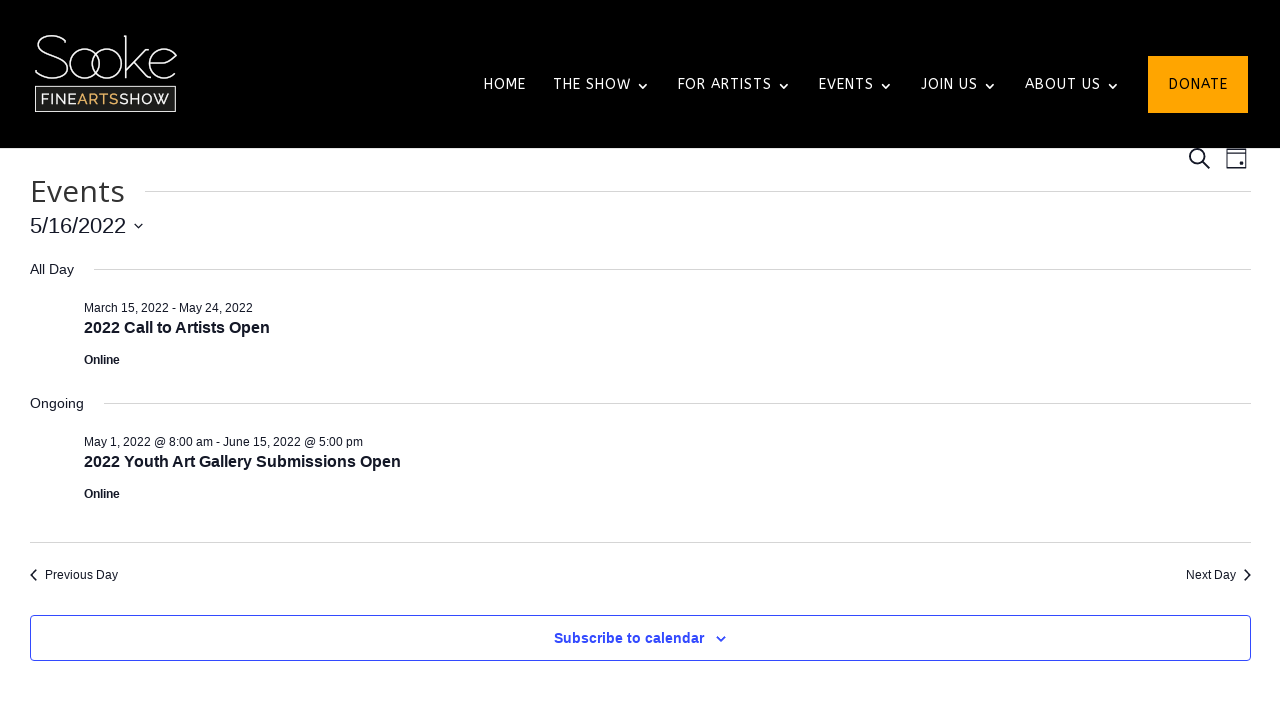

--- FILE ---
content_type: text/html; charset=UTF-8
request_url: https://sookefinearts.com/events/2022-05-16/
body_size: 88086
content:
<!DOCTYPE html>
<html lang="en-CA">
<head> <script type="text/javascript">
/* <![CDATA[ */
var gform;gform||(document.addEventListener("gform_main_scripts_loaded",function(){gform.scriptsLoaded=!0}),document.addEventListener("gform/theme/scripts_loaded",function(){gform.themeScriptsLoaded=!0}),window.addEventListener("DOMContentLoaded",function(){gform.domLoaded=!0}),gform={domLoaded:!1,scriptsLoaded:!1,themeScriptsLoaded:!1,isFormEditor:()=>"function"==typeof InitializeEditor,callIfLoaded:function(o){return!(!gform.domLoaded||!gform.scriptsLoaded||!gform.themeScriptsLoaded&&!gform.isFormEditor()||(gform.isFormEditor()&&console.warn("The use of gform.initializeOnLoaded() is deprecated in the form editor context and will be removed in Gravity Forms 3.1."),o(),0))},initializeOnLoaded:function(o){gform.callIfLoaded(o)||(document.addEventListener("gform_main_scripts_loaded",()=>{gform.scriptsLoaded=!0,gform.callIfLoaded(o)}),document.addEventListener("gform/theme/scripts_loaded",()=>{gform.themeScriptsLoaded=!0,gform.callIfLoaded(o)}),window.addEventListener("DOMContentLoaded",()=>{gform.domLoaded=!0,gform.callIfLoaded(o)}))},hooks:{action:{},filter:{}},addAction:function(o,r,e,t){gform.addHook("action",o,r,e,t)},addFilter:function(o,r,e,t){gform.addHook("filter",o,r,e,t)},doAction:function(o){gform.doHook("action",o,arguments)},applyFilters:function(o){return gform.doHook("filter",o,arguments)},removeAction:function(o,r){gform.removeHook("action",o,r)},removeFilter:function(o,r,e){gform.removeHook("filter",o,r,e)},addHook:function(o,r,e,t,n){null==gform.hooks[o][r]&&(gform.hooks[o][r]=[]);var d=gform.hooks[o][r];null==n&&(n=r+"_"+d.length),gform.hooks[o][r].push({tag:n,callable:e,priority:t=null==t?10:t})},doHook:function(r,o,e){var t;if(e=Array.prototype.slice.call(e,1),null!=gform.hooks[r][o]&&((o=gform.hooks[r][o]).sort(function(o,r){return o.priority-r.priority}),o.forEach(function(o){"function"!=typeof(t=o.callable)&&(t=window[t]),"action"==r?t.apply(null,e):e[0]=t.apply(null,e)})),"filter"==r)return e[0]},removeHook:function(o,r,t,n){var e;null!=gform.hooks[o][r]&&(e=(e=gform.hooks[o][r]).filter(function(o,r,e){return!!(null!=n&&n!=o.tag||null!=t&&t!=o.priority)}),gform.hooks[o][r]=e)}});
/* ]]> */
</script>
<meta charset="UTF-8" /><script>if(navigator.userAgent.match(/MSIE|Internet Explorer/i)||navigator.userAgent.match(/Trident\/7\..*?rv:11/i)){var href=document.location.href;if(!href.match(/[?&]nowprocket/)){if(href.indexOf("?")==-1){if(href.indexOf("#")==-1){document.location.href=href+"?nowprocket=1"}else{document.location.href=href.replace("#","?nowprocket=1#")}}else{if(href.indexOf("#")==-1){document.location.href=href+"&nowprocket=1"}else{document.location.href=href.replace("#","&nowprocket=1#")}}}}</script><script>(()=>{class RocketLazyLoadScripts{constructor(){this.v="2.0.4",this.userEvents=["keydown","keyup","mousedown","mouseup","mousemove","mouseover","mouseout","touchmove","touchstart","touchend","touchcancel","wheel","click","dblclick","input"],this.attributeEvents=["onblur","onclick","oncontextmenu","ondblclick","onfocus","onmousedown","onmouseenter","onmouseleave","onmousemove","onmouseout","onmouseover","onmouseup","onmousewheel","onscroll","onsubmit"]}async t(){this.i(),this.o(),/iP(ad|hone)/.test(navigator.userAgent)&&this.h(),this.u(),this.l(this),this.m(),this.k(this),this.p(this),this._(),await Promise.all([this.R(),this.L()]),this.lastBreath=Date.now(),this.S(this),this.P(),this.D(),this.O(),this.M(),await this.C(this.delayedScripts.normal),await this.C(this.delayedScripts.defer),await this.C(this.delayedScripts.async),await this.T(),await this.F(),await this.j(),await this.A(),window.dispatchEvent(new Event("rocket-allScriptsLoaded")),this.everythingLoaded=!0,this.lastTouchEnd&&await new Promise(t=>setTimeout(t,500-Date.now()+this.lastTouchEnd)),this.I(),this.H(),this.U(),this.W()}i(){this.CSPIssue=sessionStorage.getItem("rocketCSPIssue"),document.addEventListener("securitypolicyviolation",t=>{this.CSPIssue||"script-src-elem"!==t.violatedDirective||"data"!==t.blockedURI||(this.CSPIssue=!0,sessionStorage.setItem("rocketCSPIssue",!0))},{isRocket:!0})}o(){window.addEventListener("pageshow",t=>{this.persisted=t.persisted,this.realWindowLoadedFired=!0},{isRocket:!0}),window.addEventListener("pagehide",()=>{this.onFirstUserAction=null},{isRocket:!0})}h(){let t;function e(e){t=e}window.addEventListener("touchstart",e,{isRocket:!0}),window.addEventListener("touchend",function i(o){o.changedTouches[0]&&t.changedTouches[0]&&Math.abs(o.changedTouches[0].pageX-t.changedTouches[0].pageX)<10&&Math.abs(o.changedTouches[0].pageY-t.changedTouches[0].pageY)<10&&o.timeStamp-t.timeStamp<200&&(window.removeEventListener("touchstart",e,{isRocket:!0}),window.removeEventListener("touchend",i,{isRocket:!0}),"INPUT"===o.target.tagName&&"text"===o.target.type||(o.target.dispatchEvent(new TouchEvent("touchend",{target:o.target,bubbles:!0})),o.target.dispatchEvent(new MouseEvent("mouseover",{target:o.target,bubbles:!0})),o.target.dispatchEvent(new PointerEvent("click",{target:o.target,bubbles:!0,cancelable:!0,detail:1,clientX:o.changedTouches[0].clientX,clientY:o.changedTouches[0].clientY})),event.preventDefault()))},{isRocket:!0})}q(t){this.userActionTriggered||("mousemove"!==t.type||this.firstMousemoveIgnored?"keyup"===t.type||"mouseover"===t.type||"mouseout"===t.type||(this.userActionTriggered=!0,this.onFirstUserAction&&this.onFirstUserAction()):this.firstMousemoveIgnored=!0),"click"===t.type&&t.preventDefault(),t.stopPropagation(),t.stopImmediatePropagation(),"touchstart"===this.lastEvent&&"touchend"===t.type&&(this.lastTouchEnd=Date.now()),"click"===t.type&&(this.lastTouchEnd=0),this.lastEvent=t.type,t.composedPath&&t.composedPath()[0].getRootNode()instanceof ShadowRoot&&(t.rocketTarget=t.composedPath()[0]),this.savedUserEvents.push(t)}u(){this.savedUserEvents=[],this.userEventHandler=this.q.bind(this),this.userEvents.forEach(t=>window.addEventListener(t,this.userEventHandler,{passive:!1,isRocket:!0})),document.addEventListener("visibilitychange",this.userEventHandler,{isRocket:!0})}U(){this.userEvents.forEach(t=>window.removeEventListener(t,this.userEventHandler,{passive:!1,isRocket:!0})),document.removeEventListener("visibilitychange",this.userEventHandler,{isRocket:!0}),this.savedUserEvents.forEach(t=>{(t.rocketTarget||t.target).dispatchEvent(new window[t.constructor.name](t.type,t))})}m(){const t="return false",e=Array.from(this.attributeEvents,t=>"data-rocket-"+t),i="["+this.attributeEvents.join("],[")+"]",o="[data-rocket-"+this.attributeEvents.join("],[data-rocket-")+"]",s=(e,i,o)=>{o&&o!==t&&(e.setAttribute("data-rocket-"+i,o),e["rocket"+i]=new Function("event",o),e.setAttribute(i,t))};new MutationObserver(t=>{for(const n of t)"attributes"===n.type&&(n.attributeName.startsWith("data-rocket-")||this.everythingLoaded?n.attributeName.startsWith("data-rocket-")&&this.everythingLoaded&&this.N(n.target,n.attributeName.substring(12)):s(n.target,n.attributeName,n.target.getAttribute(n.attributeName))),"childList"===n.type&&n.addedNodes.forEach(t=>{if(t.nodeType===Node.ELEMENT_NODE)if(this.everythingLoaded)for(const i of[t,...t.querySelectorAll(o)])for(const t of i.getAttributeNames())e.includes(t)&&this.N(i,t.substring(12));else for(const e of[t,...t.querySelectorAll(i)])for(const t of e.getAttributeNames())this.attributeEvents.includes(t)&&s(e,t,e.getAttribute(t))})}).observe(document,{subtree:!0,childList:!0,attributeFilter:[...this.attributeEvents,...e]})}I(){this.attributeEvents.forEach(t=>{document.querySelectorAll("[data-rocket-"+t+"]").forEach(e=>{this.N(e,t)})})}N(t,e){const i=t.getAttribute("data-rocket-"+e);i&&(t.setAttribute(e,i),t.removeAttribute("data-rocket-"+e))}k(t){Object.defineProperty(HTMLElement.prototype,"onclick",{get(){return this.rocketonclick||null},set(e){this.rocketonclick=e,this.setAttribute(t.everythingLoaded?"onclick":"data-rocket-onclick","this.rocketonclick(event)")}})}S(t){function e(e,i){let o=e[i];e[i]=null,Object.defineProperty(e,i,{get:()=>o,set(s){t.everythingLoaded?o=s:e["rocket"+i]=o=s}})}e(document,"onreadystatechange"),e(window,"onload"),e(window,"onpageshow");try{Object.defineProperty(document,"readyState",{get:()=>t.rocketReadyState,set(e){t.rocketReadyState=e},configurable:!0}),document.readyState="loading"}catch(t){console.log("WPRocket DJE readyState conflict, bypassing")}}l(t){this.originalAddEventListener=EventTarget.prototype.addEventListener,this.originalRemoveEventListener=EventTarget.prototype.removeEventListener,this.savedEventListeners=[],EventTarget.prototype.addEventListener=function(e,i,o){o&&o.isRocket||!t.B(e,this)&&!t.userEvents.includes(e)||t.B(e,this)&&!t.userActionTriggered||e.startsWith("rocket-")||t.everythingLoaded?t.originalAddEventListener.call(this,e,i,o):(t.savedEventListeners.push({target:this,remove:!1,type:e,func:i,options:o}),"mouseenter"!==e&&"mouseleave"!==e||t.originalAddEventListener.call(this,e,t.savedUserEvents.push,o))},EventTarget.prototype.removeEventListener=function(e,i,o){o&&o.isRocket||!t.B(e,this)&&!t.userEvents.includes(e)||t.B(e,this)&&!t.userActionTriggered||e.startsWith("rocket-")||t.everythingLoaded?t.originalRemoveEventListener.call(this,e,i,o):t.savedEventListeners.push({target:this,remove:!0,type:e,func:i,options:o})}}J(t,e){this.savedEventListeners=this.savedEventListeners.filter(i=>{let o=i.type,s=i.target||window;return e!==o||t!==s||(this.B(o,s)&&(i.type="rocket-"+o),this.$(i),!1)})}H(){EventTarget.prototype.addEventListener=this.originalAddEventListener,EventTarget.prototype.removeEventListener=this.originalRemoveEventListener,this.savedEventListeners.forEach(t=>this.$(t))}$(t){t.remove?this.originalRemoveEventListener.call(t.target,t.type,t.func,t.options):this.originalAddEventListener.call(t.target,t.type,t.func,t.options)}p(t){let e;function i(e){return t.everythingLoaded?e:e.split(" ").map(t=>"load"===t||t.startsWith("load.")?"rocket-jquery-load":t).join(" ")}function o(o){function s(e){const s=o.fn[e];o.fn[e]=o.fn.init.prototype[e]=function(){return this[0]===window&&t.userActionTriggered&&("string"==typeof arguments[0]||arguments[0]instanceof String?arguments[0]=i(arguments[0]):"object"==typeof arguments[0]&&Object.keys(arguments[0]).forEach(t=>{const e=arguments[0][t];delete arguments[0][t],arguments[0][i(t)]=e})),s.apply(this,arguments),this}}if(o&&o.fn&&!t.allJQueries.includes(o)){const e={DOMContentLoaded:[],"rocket-DOMContentLoaded":[]};for(const t in e)document.addEventListener(t,()=>{e[t].forEach(t=>t())},{isRocket:!0});o.fn.ready=o.fn.init.prototype.ready=function(i){function s(){parseInt(o.fn.jquery)>2?setTimeout(()=>i.bind(document)(o)):i.bind(document)(o)}return"function"==typeof i&&(t.realDomReadyFired?!t.userActionTriggered||t.fauxDomReadyFired?s():e["rocket-DOMContentLoaded"].push(s):e.DOMContentLoaded.push(s)),o([])},s("on"),s("one"),s("off"),t.allJQueries.push(o)}e=o}t.allJQueries=[],o(window.jQuery),Object.defineProperty(window,"jQuery",{get:()=>e,set(t){o(t)}})}P(){const t=new Map;document.write=document.writeln=function(e){const i=document.currentScript,o=document.createRange(),s=i.parentElement;let n=t.get(i);void 0===n&&(n=i.nextSibling,t.set(i,n));const c=document.createDocumentFragment();o.setStart(c,0),c.appendChild(o.createContextualFragment(e)),s.insertBefore(c,n)}}async R(){return new Promise(t=>{this.userActionTriggered?t():this.onFirstUserAction=t})}async L(){return new Promise(t=>{document.addEventListener("DOMContentLoaded",()=>{this.realDomReadyFired=!0,t()},{isRocket:!0})})}async j(){return this.realWindowLoadedFired?Promise.resolve():new Promise(t=>{window.addEventListener("load",t,{isRocket:!0})})}M(){this.pendingScripts=[];this.scriptsMutationObserver=new MutationObserver(t=>{for(const e of t)e.addedNodes.forEach(t=>{"SCRIPT"!==t.tagName||t.noModule||t.isWPRocket||this.pendingScripts.push({script:t,promise:new Promise(e=>{const i=()=>{const i=this.pendingScripts.findIndex(e=>e.script===t);i>=0&&this.pendingScripts.splice(i,1),e()};t.addEventListener("load",i,{isRocket:!0}),t.addEventListener("error",i,{isRocket:!0}),setTimeout(i,1e3)})})})}),this.scriptsMutationObserver.observe(document,{childList:!0,subtree:!0})}async F(){await this.X(),this.pendingScripts.length?(await this.pendingScripts[0].promise,await this.F()):this.scriptsMutationObserver.disconnect()}D(){this.delayedScripts={normal:[],async:[],defer:[]},document.querySelectorAll("script[type$=rocketlazyloadscript]").forEach(t=>{t.hasAttribute("data-rocket-src")?t.hasAttribute("async")&&!1!==t.async?this.delayedScripts.async.push(t):t.hasAttribute("defer")&&!1!==t.defer||"module"===t.getAttribute("data-rocket-type")?this.delayedScripts.defer.push(t):this.delayedScripts.normal.push(t):this.delayedScripts.normal.push(t)})}async _(){await this.L();let t=[];document.querySelectorAll("script[type$=rocketlazyloadscript][data-rocket-src]").forEach(e=>{let i=e.getAttribute("data-rocket-src");if(i&&!i.startsWith("data:")){i.startsWith("//")&&(i=location.protocol+i);try{const o=new URL(i).origin;o!==location.origin&&t.push({src:o,crossOrigin:e.crossOrigin||"module"===e.getAttribute("data-rocket-type")})}catch(t){}}}),t=[...new Map(t.map(t=>[JSON.stringify(t),t])).values()],this.Y(t,"preconnect")}async G(t){if(await this.K(),!0!==t.noModule||!("noModule"in HTMLScriptElement.prototype))return new Promise(e=>{let i;function o(){(i||t).setAttribute("data-rocket-status","executed"),e()}try{if(navigator.userAgent.includes("Firefox/")||""===navigator.vendor||this.CSPIssue)i=document.createElement("script"),[...t.attributes].forEach(t=>{let e=t.nodeName;"type"!==e&&("data-rocket-type"===e&&(e="type"),"data-rocket-src"===e&&(e="src"),i.setAttribute(e,t.nodeValue))}),t.text&&(i.text=t.text),t.nonce&&(i.nonce=t.nonce),i.hasAttribute("src")?(i.addEventListener("load",o,{isRocket:!0}),i.addEventListener("error",()=>{i.setAttribute("data-rocket-status","failed-network"),e()},{isRocket:!0}),setTimeout(()=>{i.isConnected||e()},1)):(i.text=t.text,o()),i.isWPRocket=!0,t.parentNode.replaceChild(i,t);else{const i=t.getAttribute("data-rocket-type"),s=t.getAttribute("data-rocket-src");i?(t.type=i,t.removeAttribute("data-rocket-type")):t.removeAttribute("type"),t.addEventListener("load",o,{isRocket:!0}),t.addEventListener("error",i=>{this.CSPIssue&&i.target.src.startsWith("data:")?(console.log("WPRocket: CSP fallback activated"),t.removeAttribute("src"),this.G(t).then(e)):(t.setAttribute("data-rocket-status","failed-network"),e())},{isRocket:!0}),s?(t.fetchPriority="high",t.removeAttribute("data-rocket-src"),t.src=s):t.src="data:text/javascript;base64,"+window.btoa(unescape(encodeURIComponent(t.text)))}}catch(i){t.setAttribute("data-rocket-status","failed-transform"),e()}});t.setAttribute("data-rocket-status","skipped")}async C(t){const e=t.shift();return e?(e.isConnected&&await this.G(e),this.C(t)):Promise.resolve()}O(){this.Y([...this.delayedScripts.normal,...this.delayedScripts.defer,...this.delayedScripts.async],"preload")}Y(t,e){this.trash=this.trash||[];let i=!0;var o=document.createDocumentFragment();t.forEach(t=>{const s=t.getAttribute&&t.getAttribute("data-rocket-src")||t.src;if(s&&!s.startsWith("data:")){const n=document.createElement("link");n.href=s,n.rel=e,"preconnect"!==e&&(n.as="script",n.fetchPriority=i?"high":"low"),t.getAttribute&&"module"===t.getAttribute("data-rocket-type")&&(n.crossOrigin=!0),t.crossOrigin&&(n.crossOrigin=t.crossOrigin),t.integrity&&(n.integrity=t.integrity),t.nonce&&(n.nonce=t.nonce),o.appendChild(n),this.trash.push(n),i=!1}}),document.head.appendChild(o)}W(){this.trash.forEach(t=>t.remove())}async T(){try{document.readyState="interactive"}catch(t){}this.fauxDomReadyFired=!0;try{await this.K(),this.J(document,"readystatechange"),document.dispatchEvent(new Event("rocket-readystatechange")),await this.K(),document.rocketonreadystatechange&&document.rocketonreadystatechange(),await this.K(),this.J(document,"DOMContentLoaded"),document.dispatchEvent(new Event("rocket-DOMContentLoaded")),await this.K(),this.J(window,"DOMContentLoaded"),window.dispatchEvent(new Event("rocket-DOMContentLoaded"))}catch(t){console.error(t)}}async A(){try{document.readyState="complete"}catch(t){}try{await this.K(),this.J(document,"readystatechange"),document.dispatchEvent(new Event("rocket-readystatechange")),await this.K(),document.rocketonreadystatechange&&document.rocketonreadystatechange(),await this.K(),this.J(window,"load"),window.dispatchEvent(new Event("rocket-load")),await this.K(),window.rocketonload&&window.rocketonload(),await this.K(),this.allJQueries.forEach(t=>t(window).trigger("rocket-jquery-load")),await this.K(),this.J(window,"pageshow");const t=new Event("rocket-pageshow");t.persisted=this.persisted,window.dispatchEvent(t),await this.K(),window.rocketonpageshow&&window.rocketonpageshow({persisted:this.persisted})}catch(t){console.error(t)}}async K(){Date.now()-this.lastBreath>45&&(await this.X(),this.lastBreath=Date.now())}async X(){return document.hidden?new Promise(t=>setTimeout(t)):new Promise(t=>requestAnimationFrame(t))}B(t,e){return e===document&&"readystatechange"===t||(e===document&&"DOMContentLoaded"===t||(e===window&&"DOMContentLoaded"===t||(e===window&&"load"===t||e===window&&"pageshow"===t)))}static run(){(new RocketLazyLoadScripts).t()}}RocketLazyLoadScripts.run()})();</script>
	
<meta http-equiv="X-UA-Compatible" content="IE=edge">
	<link rel="pingback" href="https://sookefinearts.com/xmlrpc.php" />

	<script type="rocketlazyloadscript" data-rocket-type="text/javascript">
		document.documentElement.className = 'js';
	</script>
	
	<title>Events for May 16, 2022 &#8211; Sooke Fine Arts Show</title>
<link data-rocket-preload as="style" href="https://fonts.googleapis.com/css?family=Open%20Sans%3A300italic%2C400italic%2C600italic%2C700italic%2C800italic%2C400%2C300%2C600%2C700%2C800%7CRaleway%3A400%7CWork%20Sans%3A100%2C200%2C300%2Cregular%2C500%2C600%2C700%2C800%2C900%2C100italic%2C200italic%2C300italic%2Citalic%2C500italic%2C600italic%2C700italic%2C800italic%2C900italic%7CRaleway%3A100%2C200%2C300%2Cregular%2C500%2C600%2C700%2C800%2C900%2C100italic%2C200italic%2C300italic%2Citalic%2C500italic%2C600italic%2C700italic%2C800italic%2C900italic%7CABeeZee%3Aregular%2Citalic&#038;subset=latin%2Clatin-ext&#038;display=swap" rel="preload">
<link href="https://fonts.googleapis.com/css?family=Open%20Sans%3A300italic%2C400italic%2C600italic%2C700italic%2C800italic%2C400%2C300%2C600%2C700%2C800%7CRaleway%3A400%7CWork%20Sans%3A100%2C200%2C300%2Cregular%2C500%2C600%2C700%2C800%2C900%2C100italic%2C200italic%2C300italic%2Citalic%2C500italic%2C600italic%2C700italic%2C800italic%2C900italic%7CRaleway%3A100%2C200%2C300%2Cregular%2C500%2C600%2C700%2C800%2C900%2C100italic%2C200italic%2C300italic%2Citalic%2C500italic%2C600italic%2C700italic%2C800italic%2C900italic%7CABeeZee%3Aregular%2Citalic&#038;subset=latin%2Clatin-ext&#038;display=swap" media="print" onload="this.media=&#039;all&#039;" rel="stylesheet">
<noscript data-wpr-hosted-gf-parameters=""><link rel="stylesheet" href="https://fonts.googleapis.com/css?family=Open%20Sans%3A300italic%2C400italic%2C600italic%2C700italic%2C800italic%2C400%2C300%2C600%2C700%2C800%7CRaleway%3A400%7CWork%20Sans%3A100%2C200%2C300%2Cregular%2C500%2C600%2C700%2C800%2C900%2C100italic%2C200italic%2C300italic%2Citalic%2C500italic%2C600italic%2C700italic%2C800italic%2C900italic%7CRaleway%3A100%2C200%2C300%2Cregular%2C500%2C600%2C700%2C800%2C900%2C100italic%2C200italic%2C300italic%2Citalic%2C500italic%2C600italic%2C700italic%2C800italic%2C900italic%7CABeeZee%3Aregular%2Citalic&#038;subset=latin%2Clatin-ext&#038;display=swap"></noscript>
<link rel='stylesheet' id='tribe-events-views-v2-bootstrap-datepicker-styles-css' href='https://sookefinearts.com/wp-content/plugins/the-events-calendar/vendor/bootstrap-datepicker/css/bootstrap-datepicker.standalone.min.css?ver=6.15.14' type='text/css' media='all' />
<link data-minify="1" rel='stylesheet' id='tec-variables-skeleton-css' href='https://sookefinearts.com/wp-content/cache/min/1/wp-content/plugins/the-events-calendar/common/build/css/variables-skeleton.css?ver=1768979838' type='text/css' media='all' />
<link data-minify="1" rel='stylesheet' id='tribe-common-skeleton-style-css' href='https://sookefinearts.com/wp-content/cache/min/1/wp-content/plugins/the-events-calendar/common/build/css/common-skeleton.css?ver=1768979838' type='text/css' media='all' />
<link rel='stylesheet' id='tribe-tooltipster-css-css' href='https://sookefinearts.com/wp-content/plugins/the-events-calendar/common/vendor/tooltipster/tooltipster.bundle.min.css?ver=6.10.1' type='text/css' media='all' />
<link data-minify="1" rel='stylesheet' id='tribe-events-views-v2-skeleton-css' href='https://sookefinearts.com/wp-content/cache/min/1/wp-content/plugins/the-events-calendar/build/css/views-skeleton.css?ver=1768979839' type='text/css' media='all' />
<link data-minify="1" rel='stylesheet' id='tec-variables-full-css' href='https://sookefinearts.com/wp-content/cache/min/1/wp-content/plugins/the-events-calendar/common/build/css/variables-full.css?ver=1768979839' type='text/css' media='all' />
<link data-minify="1" rel='stylesheet' id='tribe-common-full-style-css' href='https://sookefinearts.com/wp-content/cache/min/1/wp-content/plugins/the-events-calendar/common/build/css/common-full.css?ver=1768979839' type='text/css' media='all' />
<link data-minify="1" rel='stylesheet' id='tribe-events-views-v2-full-css' href='https://sookefinearts.com/wp-content/cache/min/1/wp-content/plugins/the-events-calendar/build/css/views-full.css?ver=1768979839' type='text/css' media='all' />
<link rel='stylesheet' id='tribe-events-views-v2-print-css' href='https://sookefinearts.com/wp-content/plugins/the-events-calendar/build/css/views-print.css?ver=6.15.14' type='text/css' media='print' />
<link rel='stylesheet' id='tribe-events-pro-views-v2-print-css' href='https://sookefinearts.com/wp-content/plugins/events-calendar-pro/build/css/views-print.css?ver=7.7.12' type='text/css' media='print' />
<style id="et-divi-userfonts">@font-face { font-family: "Rawengulklight"; font-display: swap;  src: url("https://sookefinearts.com/wp-content/uploads/et-fonts/RawengulkLight-1.ttf") format("truetype"); }</style><meta name="robots" content="index, follow, max-snippet:-1, max-image-preview:large, max-video-preview:-1">
<link rel="canonical" href="https://sookefinearts.com/events/2022-05-16/">
<meta property="og:url" content="https://sookefinearts.com/events/2022-05-16/">
<meta property="og:site_name" content="Sooke Fine Arts Show">
<meta property="og:locale" content="en_CA">
<meta property="og:type" content="object">
<meta property="og:title" content="Events for May 16, 2022 &#8211; Sooke Fine Arts Show">
<meta property="fb:pages" content="">
<meta property="fb:admins" content="">
<meta property="fb:app_id" content="">
<meta name="twitter:card" content="summary">
<meta name="twitter:site" content="">
<meta name="twitter:creator" content="">
<meta name="twitter:title" content="Events for May 16, 2022 &#8211; Sooke Fine Arts Show">
<link rel='dns-prefetch' href='//www.google.com' />
<link rel='dns-prefetch' href='//fonts.googleapis.com' />
<link href='https://fonts.gstatic.com' crossorigin rel='preconnect' />
<link rel="alternate" type="application/rss+xml" title="Sooke Fine Arts Show &raquo; Feed" href="https://sookefinearts.com/feed/" />
<link rel="alternate" type="application/rss+xml" title="Sooke Fine Arts Show &raquo; Comments Feed" href="https://sookefinearts.com/comments/feed/" />
<link rel="alternate" type="text/calendar" title="Sooke Fine Arts Show &raquo; iCal Feed" href="https://sookefinearts.com/events/2026-01-21/?ical=1/" />
<link rel="alternate" type="application/rss+xml" title="Sooke Fine Arts Show &raquo; Events Feed" href="https://sookefinearts.com/events/feed/" />
<meta content="GOTB Child Theme v.4.0" name="generator"/><link rel='stylesheet' id='gforms_reset_css-css' href='https://sookefinearts.com/wp-content/plugins/gravityforms/legacy/css/formreset.min.css?ver=2.9.25' type='text/css' media='all' />
<link rel='stylesheet' id='gforms_formsmain_css-css' href='https://sookefinearts.com/wp-content/cache/background-css/1/sookefinearts.com/wp-content/plugins/gravityforms/legacy/css/formsmain.min.css?ver=2.9.25&wpr_t=1768999352' type='text/css' media='all' />
<link rel='stylesheet' id='gforms_ready_class_css-css' href='https://sookefinearts.com/wp-content/plugins/gravityforms/legacy/css/readyclass.min.css?ver=2.9.25' type='text/css' media='all' />
<link rel='stylesheet' id='gforms_browsers_css-css' href='https://sookefinearts.com/wp-content/plugins/gravityforms/legacy/css/browsers.min.css?ver=2.9.25' type='text/css' media='all' />
<link data-minify="1" rel='stylesheet' id='gform_basic-css' href='https://sookefinearts.com/wp-content/cache/background-css/1/sookefinearts.com/wp-content/cache/min/1/wp-content/plugins/gravityforms/assets/css/dist/basic.min.css?ver=1768979511&wpr_t=1768999352' type='text/css' media='all' />
<link rel='stylesheet' id='gform_theme_components-css' href='https://sookefinearts.com/wp-content/plugins/gravityforms/assets/css/dist/theme-components.min.css?ver=2.9.25' type='text/css' media='all' />
<link rel='stylesheet' id='gform_theme-css' href='https://sookefinearts.com/wp-content/cache/background-css/1/sookefinearts.com/wp-content/plugins/gravityforms/assets/css/dist/theme.min.css?ver=2.9.25&wpr_t=1768999352' type='text/css' media='all' />
<link data-minify="1" rel='stylesheet' id='tribe-events-virtual-skeleton-css' href='https://sookefinearts.com/wp-content/cache/min/1/wp-content/plugins/events-calendar-pro/build/css/events-virtual-skeleton.css?ver=1768979839' type='text/css' media='all' />
<link data-minify="1" rel='stylesheet' id='tribe-events-virtual-full-css' href='https://sookefinearts.com/wp-content/cache/min/1/wp-content/plugins/events-calendar-pro/build/css/events-virtual-full.css?ver=1768979839' type='text/css' media='all' />
<link data-minify="1" rel='stylesheet' id='tec-events-pro-single-css' href='https://sookefinearts.com/wp-content/cache/min/1/wp-content/plugins/events-calendar-pro/build/css/events-single.css?ver=1768979839' type='text/css' media='all' />
<link data-minify="1" rel='stylesheet' id='tribe-events-pro-mini-calendar-block-styles-css' href='https://sookefinearts.com/wp-content/cache/min/1/wp-content/plugins/events-calendar-pro/build/css/tribe-events-pro-mini-calendar-block.css?ver=1768979512' type='text/css' media='all' />
<link data-minify="1" rel='stylesheet' id='popup-maker-site-css' href='https://sookefinearts.com/wp-content/cache/min/1/wp-content/plugins/popup-maker/dist/assets/site.css?ver=1768979512' type='text/css' media='all' />
<style id='popup-maker-site-inline-css' type='text/css'>
/* Popup Google Fonts */
@import url('//fonts.googleapis.com/css?family=Montserrat:100');

/* Popup Theme 248541: The Show */
.pum-theme-248541, .pum-theme-the-show { background-color: rgba( 255, 255, 255, 0.43 ) } 
.pum-theme-248541 .pum-container, .pum-theme-the-show .pum-container { padding: 15px; border-radius: 0px; border: 1px none #000000; box-shadow: 1px 1px 3px 0px rgba( 2, 2, 2, 0.23 ); background-color: rgba( 249, 249, 249, 1.00 ) } 
.pum-theme-248541 .pum-title, .pum-theme-the-show .pum-title { color: #000000; text-align: left; text-shadow: 0px 0px 0px rgba( 2, 2, 2, 0.23 ); font-family: inherit; font-weight: 400; font-size: 32px; line-height: 36px } 
.pum-theme-248541 .pum-content, .pum-theme-the-show .pum-content { color: #8c8c8c; font-family: inherit; font-weight: 400 } 
.pum-theme-248541 .pum-content + .pum-close, .pum-theme-the-show .pum-content + .pum-close { position: absolute; height: auto; width: auto; left: auto; right: 0px; bottom: auto; top: 0px; padding: 7px; color: #ffffff; font-family: inherit; font-weight: 400; font-size: 12px; line-height: 36px; border: 1px none #ffffff; border-radius: 0px; box-shadow: 1px 1px 3px 0px rgba( 2, 2, 2, 0.23 ); text-shadow: 0px 0px 0px rgba( 0, 0, 0, 0.23 ); background-color: rgba( 224, 153, 0, 1.00 ) } 

/* Popup Theme 31572: Content Only - For use with page builders or block editor */
.pum-theme-31572, .pum-theme-content-only { background-color: rgba( 0, 0, 0, 0.70 ) } 
.pum-theme-31572 .pum-container, .pum-theme-content-only .pum-container { padding: 0px; border-radius: 0px; border: 1px none #000000; box-shadow: 0px 0px 0px 0px rgba( 2, 2, 2, 0.00 ) } 
.pum-theme-31572 .pum-title, .pum-theme-content-only .pum-title { color: #000000; text-align: left; text-shadow: 0px 0px 0px rgba( 2, 2, 2, 0.23 ); font-family: inherit; font-weight: 400; font-size: 32px; line-height: 36px } 
.pum-theme-31572 .pum-content, .pum-theme-content-only .pum-content { color: #8c8c8c; font-family: inherit; font-weight: 400 } 
.pum-theme-31572 .pum-content + .pum-close, .pum-theme-content-only .pum-content + .pum-close { position: absolute; height: 18px; width: 18px; left: auto; right: 7px; bottom: auto; top: 7px; padding: 0px; color: #000000; font-family: inherit; font-weight: 700; font-size: 20px; line-height: 20px; border: 1px none #ffffff; border-radius: 15px; box-shadow: 0px 0px 0px 0px rgba( 2, 2, 2, 0.00 ); text-shadow: 0px 0px 0px rgba( 0, 0, 0, 0.00 ); background-color: rgba( 255, 255, 255, 0.00 ) } 

/* Popup Theme 27615: Floating Bar - Soft Blue */
.pum-theme-27615, .pum-theme-floating-bar { background-color: rgba( 255, 255, 255, 0.00 ) } 
.pum-theme-27615 .pum-container, .pum-theme-floating-bar .pum-container { padding: 8px; border-radius: 0px; border: 1px none #000000; box-shadow: 1px 1px 3px 0px rgba( 2, 2, 2, 0.23 ); background-color: rgba( 238, 246, 252, 1.00 ) } 
.pum-theme-27615 .pum-title, .pum-theme-floating-bar .pum-title { color: #505050; text-align: left; text-shadow: 0px 0px 0px rgba( 2, 2, 2, 0.23 ); font-family: inherit; font-weight: 400; font-size: 32px; line-height: 36px } 
.pum-theme-27615 .pum-content, .pum-theme-floating-bar .pum-content { color: #505050; font-family: inherit; font-weight: 400 } 
.pum-theme-27615 .pum-content + .pum-close, .pum-theme-floating-bar .pum-content + .pum-close { position: absolute; height: 18px; width: 18px; left: auto; right: 5px; bottom: auto; top: 50%; padding: 0px; color: #505050; font-family: Sans-Serif; font-weight: 700; font-size: 15px; line-height: 18px; border: 1px solid #505050; border-radius: 15px; box-shadow: 0px 0px 0px 0px rgba( 2, 2, 2, 0.00 ); text-shadow: 0px 0px 0px rgba( 0, 0, 0, 0.00 ); background-color: rgba( 255, 255, 255, 0.00 ); transform: translate(0, -50%) } 

/* Popup Theme 27139: Default Theme */
.pum-theme-27139, .pum-theme-default-theme { background-color: rgba( 26, 31, 40, 0.83 ) } 
.pum-theme-27139 .pum-container, .pum-theme-default-theme .pum-container { padding: 18px; border-radius: 0px; border: 1px none #000000; box-shadow: 1px 1px 3px 0px rgba( 2, 2, 2, 0.23 ); background-color: rgba( 249, 249, 249, 1.00 ) } 
.pum-theme-27139 .pum-title, .pum-theme-default-theme .pum-title { color: #000000; text-align: left; text-shadow: 0px 0px 0px rgba( 2, 2, 2, 0.23 ); font-family: inherit; font-weight: 400; font-size: 32px; line-height: 36px } 
.pum-theme-27139 .pum-content, .pum-theme-default-theme .pum-content { color: #8c8c8c; font-family: inherit; font-weight: 400 } 
.pum-theme-27139 .pum-content + .pum-close, .pum-theme-default-theme .pum-content + .pum-close { position: absolute; height: auto; width: auto; left: auto; right: 0px; bottom: auto; top: 0px; padding: 8px; color: #ffffff; font-family: inherit; font-weight: 400; font-size: 12px; line-height: 36px; border: 1px none #ffffff; border-radius: 0px; box-shadow: 1px 1px 3px 0px rgba( 2, 2, 2, 0.23 ); text-shadow: 0px 0px 0px rgba( 0, 0, 0, 0.23 ); background-color: rgba( 0, 183, 205, 1.00 ) } 

/* Popup Theme 27140: Light Box */
.pum-theme-27140, .pum-theme-lightbox { background-color: rgba( 0, 0, 0, 0.60 ) } 
.pum-theme-27140 .pum-container, .pum-theme-lightbox .pum-container { padding: 18px; border-radius: 3px; border: 8px solid #000000; box-shadow: 0px 0px 30px 0px rgba( 2, 2, 2, 1.00 ); background-color: rgba( 255, 255, 255, 1.00 ) } 
.pum-theme-27140 .pum-title, .pum-theme-lightbox .pum-title { color: #000000; text-align: left; text-shadow: 0px 0px 0px rgba( 2, 2, 2, 0.23 ); font-family: inherit; font-weight: 100; font-size: 32px; line-height: 36px } 
.pum-theme-27140 .pum-content, .pum-theme-lightbox .pum-content { color: #000000; font-family: inherit; font-weight: 100 } 
.pum-theme-27140 .pum-content + .pum-close, .pum-theme-lightbox .pum-content + .pum-close { position: absolute; height: 26px; width: 26px; left: auto; right: -13px; bottom: auto; top: -13px; padding: 0px; color: #ffffff; font-family: Arial; font-weight: 100; font-size: 24px; line-height: 24px; border: 2px solid #ffffff; border-radius: 26px; box-shadow: 0px 0px 15px 1px rgba( 2, 2, 2, 0.75 ); text-shadow: 0px 0px 0px rgba( 0, 0, 0, 0.23 ); background-color: rgba( 0, 0, 0, 1.00 ) } 

/* Popup Theme 27141: Enterprise Blue */
.pum-theme-27141, .pum-theme-enterprise-blue { background-color: rgba( 0, 0, 0, 0.70 ) } 
.pum-theme-27141 .pum-container, .pum-theme-enterprise-blue .pum-container { padding: 28px; border-radius: 5px; border: 1px none #000000; box-shadow: 0px 10px 25px 4px rgba( 2, 2, 2, 0.50 ); background-color: rgba( 255, 255, 255, 1.00 ) } 
.pum-theme-27141 .pum-title, .pum-theme-enterprise-blue .pum-title { color: #315b7c; text-align: left; text-shadow: 0px 0px 0px rgba( 2, 2, 2, 0.23 ); font-family: inherit; font-weight: 100; font-size: 34px; line-height: 36px } 
.pum-theme-27141 .pum-content, .pum-theme-enterprise-blue .pum-content { color: #2d2d2d; font-family: inherit; font-weight: 100 } 
.pum-theme-27141 .pum-content + .pum-close, .pum-theme-enterprise-blue .pum-content + .pum-close { position: absolute; height: 28px; width: 28px; left: auto; right: 8px; bottom: auto; top: 8px; padding: 4px; color: #ffffff; font-family: Times New Roman; font-weight: 100; font-size: 20px; line-height: 20px; border: 1px none #ffffff; border-radius: 42px; box-shadow: 0px 0px 0px 0px rgba( 2, 2, 2, 0.23 ); text-shadow: 0px 0px 0px rgba( 0, 0, 0, 0.23 ); background-color: rgba( 49, 91, 124, 1.00 ) } 

/* Popup Theme 27142: Hello Box */
.pum-theme-27142, .pum-theme-hello-box { background-color: rgba( 0, 0, 0, 0.75 ) } 
.pum-theme-27142 .pum-container, .pum-theme-hello-box .pum-container { padding: 30px; border-radius: 80px; border: 14px solid #81d742; box-shadow: 0px 0px 0px 0px rgba( 2, 2, 2, 0.00 ); background-color: rgba( 255, 255, 255, 1.00 ) } 
.pum-theme-27142 .pum-title, .pum-theme-hello-box .pum-title { color: #2d2d2d; text-align: left; text-shadow: 0px 0px 0px rgba( 2, 2, 2, 0.23 ); font-family: Montserrat; font-weight: 100; font-size: 32px; line-height: 36px } 
.pum-theme-27142 .pum-content, .pum-theme-hello-box .pum-content { color: #2d2d2d; font-family: inherit; font-weight: 100 } 
.pum-theme-27142 .pum-content + .pum-close, .pum-theme-hello-box .pum-content + .pum-close { position: absolute; height: auto; width: auto; left: auto; right: -30px; bottom: auto; top: -30px; padding: 0px; color: #2d2d2d; font-family: Times New Roman; font-weight: 100; font-size: 32px; line-height: 28px; border: 1px none #ffffff; border-radius: 28px; box-shadow: 0px 0px 0px 0px rgba( 2, 2, 2, 0.23 ); text-shadow: 0px 0px 0px rgba( 0, 0, 0, 0.23 ); background-color: rgba( 255, 255, 255, 1.00 ) } 

/* Popup Theme 27143: Cutting Edge */
.pum-theme-27143, .pum-theme-cutting-edge { background-color: rgba( 0, 0, 0, 0.50 ) } 
.pum-theme-27143 .pum-container, .pum-theme-cutting-edge .pum-container { padding: 18px; border-radius: 0px; border: 1px none #000000; box-shadow: 0px 10px 25px 0px rgba( 2, 2, 2, 0.50 ); background-color: rgba( 30, 115, 190, 1.00 ) } 
.pum-theme-27143 .pum-title, .pum-theme-cutting-edge .pum-title { color: #ffffff; text-align: left; text-shadow: 0px 0px 0px rgba( 2, 2, 2, 0.23 ); font-family: Sans-Serif; font-weight: 100; font-size: 26px; line-height: 28px } 
.pum-theme-27143 .pum-content, .pum-theme-cutting-edge .pum-content { color: #ffffff; font-family: inherit; font-weight: 100 } 
.pum-theme-27143 .pum-content + .pum-close, .pum-theme-cutting-edge .pum-content + .pum-close { position: absolute; height: 24px; width: 24px; left: auto; right: 0px; bottom: auto; top: 0px; padding: 0px; color: #1e73be; font-family: Times New Roman; font-weight: 100; font-size: 32px; line-height: 24px; border: 1px none #ffffff; border-radius: 0px; box-shadow: -1px 1px 1px 0px rgba( 2, 2, 2, 0.10 ); text-shadow: -1px 1px 1px rgba( 0, 0, 0, 0.10 ); background-color: rgba( 238, 238, 34, 1.00 ) } 

/* Popup Theme 27144: Framed Border */
.pum-theme-27144, .pum-theme-framed-border { background-color: rgba( 255, 255, 255, 0.50 ) } 
.pum-theme-27144 .pum-container, .pum-theme-framed-border .pum-container { padding: 18px; border-radius: 0px; border: 20px outset #dd3333; box-shadow: 1px 1px 3px 0px rgba( 2, 2, 2, 0.97 ) inset; background-color: rgba( 255, 251, 239, 1.00 ) } 
.pum-theme-27144 .pum-title, .pum-theme-framed-border .pum-title { color: #000000; text-align: left; text-shadow: 0px 0px 0px rgba( 2, 2, 2, 0.23 ); font-family: inherit; font-weight: 100; font-size: 32px; line-height: 36px } 
.pum-theme-27144 .pum-content, .pum-theme-framed-border .pum-content { color: #2d2d2d; font-family: inherit; font-weight: 100 } 
.pum-theme-27144 .pum-content + .pum-close, .pum-theme-framed-border .pum-content + .pum-close { position: absolute; height: 20px; width: 20px; left: auto; right: -20px; bottom: auto; top: -20px; padding: 0px; color: #ffffff; font-family: Tahoma; font-weight: 700; font-size: 16px; line-height: 18px; border: 1px none #ffffff; border-radius: 0px; box-shadow: 0px 0px 0px 0px rgba( 2, 2, 2, 0.23 ); text-shadow: 0px 0px 0px rgba( 0, 0, 0, 0.23 ); background-color: rgba( 0, 0, 0, 0.55 ) } 

#pum-27147 {z-index: 1999999999}
#pum-286511 {z-index: 1999999999}
#pum-286033 {z-index: 1999999999}
#pum-286069 {z-index: 1999999999}
#pum-286081 {z-index: 1999999999}
#pum-31816 {z-index: 1999999999}
#pum-31998 {z-index: 1999999999}
#pum-282378 {z-index: 1999999999}

/*# sourceURL=popup-maker-site-inline-css */
</style>
<link rel='stylesheet' id='wp-components-css' href='https://sookefinearts.com/wp-includes/css/dist/components/style.min.css?ver=6.9' type='text/css' media='all' />
<link rel='stylesheet' id='wp-preferences-css' href='https://sookefinearts.com/wp-includes/css/dist/preferences/style.min.css?ver=6.9' type='text/css' media='all' />
<link rel='stylesheet' id='wp-block-editor-css' href='https://sookefinearts.com/wp-includes/css/dist/block-editor/style.min.css?ver=6.9' type='text/css' media='all' />
<link data-minify="1" rel='stylesheet' id='popup-maker-block-library-style-css' href='https://sookefinearts.com/wp-content/cache/min/1/wp-content/plugins/popup-maker/dist/packages/block-library-style.css?ver=1768979512' type='text/css' media='all' />
<link rel='stylesheet' id='divimenus-sharing-css' href='https://sookefinearts.com/wp-content/plugins/divimenus-sharing/style/style.min.css?ver=6.9' type='text/css' media='all' />

<link rel='stylesheet' id='divi-plus-styles-css' href='https://sookefinearts.com/wp-content/plugins/divi-plus/styles/style.min.css?ver=1.20.0' type='text/css' media='all' />
<link rel='stylesheet' id='divimenus-styles-css' href='https://sookefinearts.com/wp-content/plugins/divimenus/styles/style.min.css?ver=2.23.0' type='text/css' media='all' />
<link rel='stylesheet' id='modula-divi-styles-css' href='https://sookefinearts.com/wp-content/plugins/modula-best-grid-gallery/includes/divi-extension/styles/style.min.css' type='text/css' media='all' />

<link data-minify="1" rel='stylesheet' id='modula-video-css-css' href='https://sookefinearts.com/wp-content/cache/min/1/wp-content/plugins/modula-video/assets/css/modula-video-css.css?ver=1768979512' type='text/css' media='all' />
<link data-minify="1" rel='stylesheet' id='modula-css' href='https://sookefinearts.com/wp-content/cache/min/1/wp-content/plugins/modula-best-grid-gallery/assets/css/front.css?ver=1768979512' type='text/css' media='all' />
<link data-minify="1" rel='stylesheet' id='modula-pro-effects-css' href='https://sookefinearts.com/wp-content/cache/min/1/wp-content/plugins/modula/assets/js/misc/effects.css?ver=1768979512' type='text/css' media='all' />
<link rel='stylesheet' id='modula-fancybox-css' href='https://sookefinearts.com/wp-content/plugins/modula-best-grid-gallery/assets/css/front/fancybox.min.css?ver=2.13.6' type='text/css' media='all' />
<link data-minify="1" rel='stylesheet' id='modula-pro-bnb-css' href='https://sookefinearts.com/wp-content/cache/min/1/wp-content/plugins/modula/assets/js/misc/modula-pro.css?ver=1768979512' type='text/css' media='all' />
<link data-minify="1" rel='stylesheet' id='divi-style-parent-css' href='https://sookefinearts.com/wp-content/cache/background-css/1/sookefinearts.com/wp-content/cache/min/1/wp-content/themes/Divi/style-static-cpt.min.css?ver=1768979839&wpr_t=1768999353' type='text/css' media='all' />
<link data-minify="1" rel='stylesheet' id='child-style-css' href='https://sookefinearts.com/wp-content/cache/background-css/1/sookefinearts.com/wp-content/cache/min/1/wp-content/themes/Divi-child/style.css?ver=1768979512&wpr_t=1768999353' type='text/css' media='all' />
<link data-minify="1" rel='stylesheet' id='divi-style-pum-css' href='https://sookefinearts.com/wp-content/cache/background-css/1/sookefinearts.com/wp-content/cache/min/1/wp-content/themes/Divi-child/style.css?ver=1768979512&wpr_t=1768999353' type='text/css' media='all' />
<link data-minify="1" rel='stylesheet' id='divi-switch-theme-css' href='https://sookefinearts.com/wp-content/cache/min/1/wp-content/cache/busting/1/wp-content/plugins/divi-switch/includes/output/divi-style.css.css?ver=1768979512' type='text/css' media='all' />
<script type="rocketlazyloadscript" data-rocket-type="text/javascript" data-rocket-src="https://sookefinearts.com/wp-includes/js/jquery/jquery.min.js?ver=3.7.1" id="jquery-core-js" data-rocket-defer defer></script>
<script type="rocketlazyloadscript" data-rocket-type="text/javascript" data-rocket-src="https://sookefinearts.com/wp-includes/js/jquery/jquery-migrate.min.js?ver=3.4.1" id="jquery-migrate-js" data-rocket-defer defer></script>
<script type="rocketlazyloadscript" data-minify="1" data-rocket-type="text/javascript" data-rocket-src="https://sookefinearts.com/wp-content/cache/min/1/wp-content/plugins/the-events-calendar/common/build/js/tribe-common.js?ver=1768979839" id="tribe-common-js" data-rocket-defer defer></script>
<script type="rocketlazyloadscript" data-minify="1" data-rocket-type="text/javascript" data-rocket-src="https://sookefinearts.com/wp-content/cache/min/1/wp-content/plugins/the-events-calendar/build/js/views/breakpoints.js?ver=1768979839" id="tribe-events-views-v2-breakpoints-js" data-rocket-defer defer></script>
<script type="rocketlazyloadscript" data-rocket-type="text/javascript" data-rocket-src="https://sookefinearts.com/wp-includes/js/dist/hooks.min.js?ver=dd5603f07f9220ed27f1" id="wp-hooks-js"></script>
<script type="text/javascript" id="say-what-js-js-extra">
/* <![CDATA[ */
var say_what_data = {"replacements":{"woocommerce|You may also like&hellip;|":"Other works by this artist&hellip;","yith-woocommerce-wishlist|Product name|":"Artwork title","yith-woocommerce-wishlist|Browse wishlist|":"Browse wishlist!"}};
//# sourceURL=say-what-js-js-extra
/* ]]> */
</script>
<script type="rocketlazyloadscript" data-minify="1" data-rocket-type="text/javascript" data-rocket-src="https://sookefinearts.com/wp-content/cache/min/1/wp-content/plugins/say-what/assets/build/frontend.js?ver=1768979512" id="say-what-js-js" data-rocket-defer defer></script>
<script type="rocketlazyloadscript" data-minify="1" data-rocket-type="text/javascript" data-rocket-src="https://sookefinearts.com/wp-content/cache/min/1/wp-content/plugins/divi-switch/includes/output/script.js?ver=1768979512" id="DiviSwitch-js" data-rocket-defer defer></script>
<script type="rocketlazyloadscript" data-rocket-type="text/javascript" defer='defer' data-rocket-src="https://sookefinearts.com/wp-content/plugins/gravityforms/js/jquery.json.min.js?ver=2.9.25" id="gform_json-js"></script>
<script type="text/javascript" id="gform_gravityforms-js-extra">
/* <![CDATA[ */
var gf_global = {"gf_currency_config":{"name":"U.S. Dollar","symbol_left":"$","symbol_right":"","symbol_padding":"","thousand_separator":",","decimal_separator":".","decimals":2,"code":"USD"},"base_url":"https://sookefinearts.com/wp-content/plugins/gravityforms","number_formats":[],"spinnerUrl":"https://sookefinearts.com/wp-content/plugins/gravityforms/images/spinner.svg","version_hash":"35230f28b22cc1f1a63d7032c3ac6276","strings":{"newRowAdded":"New row added.","rowRemoved":"Row removed","formSaved":"The form has been saved.  The content contains the link to return and complete the form."}};
var gf_global = {"gf_currency_config":{"name":"U.S. Dollar","symbol_left":"$","symbol_right":"","symbol_padding":"","thousand_separator":",","decimal_separator":".","decimals":2,"code":"USD"},"base_url":"https://sookefinearts.com/wp-content/plugins/gravityforms","number_formats":[],"spinnerUrl":"https://sookefinearts.com/wp-content/plugins/gravityforms/images/spinner.svg","version_hash":"35230f28b22cc1f1a63d7032c3ac6276","strings":{"newRowAdded":"New row added.","rowRemoved":"Row removed","formSaved":"The form has been saved.  The content contains the link to return and complete the form."}};
var gform_i18n = {"datepicker":{"days":{"monday":"Mo","tuesday":"Tu","wednesday":"We","thursday":"Th","friday":"Fr","saturday":"Sa","sunday":"Su"},"months":{"january":"January","february":"February","march":"March","april":"April","may":"May","june":"June","july":"July","august":"August","september":"September","october":"October","november":"November","december":"December"},"firstDay":1,"iconText":"Select date"}};
var gf_legacy_multi = {"4":"1"};
var gform_gravityforms = {"strings":{"invalid_file_extension":"This type of file is not allowed. Must be one of the following:","delete_file":"Delete this file","in_progress":"in progress","file_exceeds_limit":"File exceeds size limit","illegal_extension":"This type of file is not allowed.","max_reached":"Maximum number of files reached","unknown_error":"There was a problem while saving the file on the server","currently_uploading":"Please wait for the uploading to complete","cancel":"Cancel","cancel_upload":"Cancel this upload","cancelled":"Cancelled","error":"Error","message":"Message"},"vars":{"images_url":"https://sookefinearts.com/wp-content/plugins/gravityforms/images"}};
//# sourceURL=gform_gravityforms-js-extra
/* ]]> */
</script>
<script type="rocketlazyloadscript" data-rocket-type="text/javascript" defer='defer' data-rocket-src="https://sookefinearts.com/wp-content/plugins/gravityforms/js/gravityforms.min.js?ver=2.9.25" id="gform_gravityforms-js"></script>
<script type="rocketlazyloadscript" data-rocket-type="text/javascript" defer='defer' data-rocket-src="https://www.google.com/recaptcha/api.js?hl=en&amp;ver=6.9#038;render=explicit" id="gform_recaptcha-js"></script>
<script type="rocketlazyloadscript" data-rocket-type="text/javascript" defer='defer' data-rocket-src="https://sookefinearts.com/wp-content/plugins/gravityforms/assets/js/dist/utils.min.js?ver=48a3755090e76a154853db28fc254681" id="gform_gravityforms_utils-js"></script>
<link rel="next" href="https://sookefinearts.com/events/2022-05-16/page/2/"><link rel="https://api.w.org/" href="https://sookefinearts.com/wp-json/" /><link rel="EditURI" type="application/rsd+xml" title="RSD" href="https://sookefinearts.com/xmlrpc.php?rsd" />
<meta name="generator" content="WordPress 6.9" />
<meta name="tec-api-version" content="v1"><meta name="tec-api-origin" content="https://sookefinearts.com"><link rel="alternate" href="https://sookefinearts.com/wp-json/tribe/events/v1/" /><style id="modula-slideshow">.modula-toolbar {position: absolute;top: 0;right: 60px;z-index: 9999999;display: block;opacity: 1;}.modula-toolbar span.modula-play {margin-right: 10px;}.modula-toolbar span {cursor:pointer;color: #fff;display:inline-block;}.modula-toolbar span svg {width: 15px;}.modula-toolbar.modula-is-playing span.modula-play {opacity: .5;}.modula-toolbar:not(.modula-is-playing) span.modula-pause {opacity: .5;}</style><meta name="viewport" content="width=device-width, initial-scale=1.0, maximum-scale=1.0, user-scalable=0" /><style type="text/css" id="custom-background-css">
body.custom-background { background-color: #ffffff; }
</style>
	
<link rel="canonical" id="tec-seo-meta-tag" href="https://sookefinearts.com/events/2022-05-16/" />
<!-- Google Tag Manager -->
<script type="rocketlazyloadscript">(function(w,d,s,l,i){w[l]=w[l]||[];w[l].push({'gtm.start':
new Date().getTime(),event:'gtm.js'});var f=d.getElementsByTagName(s)[0],
j=d.createElement(s),dl=l!='dataLayer'?'&l='+l:'';j.async=true;j.src=
'https://www.googletagmanager.com/gtm.js?id='+i+dl;f.parentNode.insertBefore(j,f);
})(window,document,'script','dataLayer','GTM-5Q3J2FQ');</script>
<!-- End Google Tag Manager -->
<script type="rocketlazyloadscript">window.addEventListener('DOMContentLoaded', function() {
jQuery( document ).ready(function($) {
 $('#main-content img').bind('contextmenu', function(e) {
 alert("The images on this site are protected by Copyright.");
 e.preventDefault();
 }); 
});
});</script>

<link data-minify="1" rel="stylesheet" href="https://sookefinearts.com/wp-content/cache/min/1/forms/keela-forms.min.css?ver=1768979512" type="text/css">
<script type="rocketlazyloadscript" data-minify="1" async data-rocket-type="text/javascript" data-rocket-src="https://sookefinearts.com/wp-content/cache/min/1/forms/keela-forms.min.js?ver=1768979512"></script>
<script type="rocketlazyloadscript" async>window.Keela = { id: "OPO_juLHvuEiqeD2CLka4" };</script>

<script type="rocketlazyloadscript">
document.addEventListener('DOMContentLoaded', function() {
  const urlParams = new URLSearchParams(window.location.search);
  if (urlParams.get('popup') === 'true') {
    PUM.open(31816); // Replace 456 with your actual popup ID
  }
});
</script>

<link data-minify="1" rel="stylesheet" href="https://sookefinearts.com/wp-content/cache/min/1/forms/keela-forms.min.css?ver=1768979512" type="text/css">
<script type="rocketlazyloadscript" data-minify="1" async data-rocket-type="text/javascript" data-rocket-src="https://sookefinearts.com/wp-content/cache/min/1/forms/keela-forms.min.js?ver=1768979512"></script>
<script type="rocketlazyloadscript" async>
  window.Keela = { id: "OPO_juLHvuEiqeD2CLka4" };
</script>
<script type="rocketlazyloadscript">
document.addEventListener('DOMContentLoaded', function() {
  const urlParams = new URLSearchParams(window.location.search);
  if (urlParams.get('popup') === 'true') {
    PUM.open(286511);// Replace POPUP ID with your actual popup ID
  }
});
</script><link rel="icon" href="https://sookefinearts.com/wp-content/uploads/cropped-android-chrome-512x512_thicker-32x32.png" sizes="32x32" />
<link rel="icon" href="https://sookefinearts.com/wp-content/uploads/cropped-android-chrome-512x512_thicker-192x192.png" sizes="192x192" />
<link rel="apple-touch-icon" href="https://sookefinearts.com/wp-content/uploads/cropped-android-chrome-512x512_thicker-180x180.png" />
<meta name="msapplication-TileImage" content="https://sookefinearts.com/wp-content/uploads/cropped-android-chrome-512x512_thicker-270x270.png" />
<link rel="stylesheet" id="et-divi-customizer-global-cached-inline-styles" href="https://sookefinearts.com/wp-content/et-cache/global/et-divi-customizer-global.min.css?ver=1765000807" /><style id="et-divi-customizer-cpt-global-cached-inline-styles">body,.et-db #et-boc .et-l .et_pb_column_1_2 .et_quote_content blockquote cite,.et-db #et-boc .et-l .et_pb_column_1_2 .et_link_content a.et_link_main_url,.et-db #et-boc .et-l .et_pb_column_1_3 .et_quote_content blockquote cite,.et-db #et-boc .et-l .et_pb_column_3_8 .et_quote_content blockquote cite,.et-db #et-boc .et-l .et_pb_column_1_4 .et_quote_content blockquote cite,.et-db #et-boc .et-l .et_pb_blog_grid .et_quote_content blockquote cite,.et-db #et-boc .et-l .et_pb_column_1_3 .et_link_content a.et_link_main_url,.et-db #et-boc .et-l .et_pb_column_3_8 .et_link_content a.et_link_main_url,.et-db #et-boc .et-l .et_pb_column_1_4 .et_link_content a.et_link_main_url,.et-db #et-boc .et-l .et_pb_blog_grid .et_link_content a.et_link_main_url,body.et-db #et-boc .et-l .et_pb_bg_layout_light .et_pb_post p,body.et-db #et-boc .et-l .et_pb_bg_layout_dark .et_pb_post p{font-size:15px}.et-db #et-boc .et-l .et_pb_slide_content,.et-db #et-boc .et-l .et_pb_best_value{font-size:17px}body{color:#333333}h1,.et-db #et-boc .et-l h1,h2,.et-db #et-boc .et-l h2,h3,.et-db #et-boc .et-l h3,h4,.et-db #et-boc .et-l h4,h5,.et-db #et-boc .et-l h5,h6,.et-db #et-boc .et-l h6{color:#333333}#et_search_icon:hover,.mobile_menu_bar:before,.mobile_menu_bar:after,.et_toggle_slide_menu:after,.et-social-icon a:hover,.et_pb_sum,.et-db #et-boc .et-l .et_pb_sum,.et-db #et-boc .et-l .et_pb_pricing li a,.et-db #et-boc .et-l .et_pb_pricing_table_button,.et_overlay:before,.et-db #et-boc .et-l .et_overlay:before,.entry-summary p.price ins,.et-db #et-boc .et-l .entry-summary p.price ins,.et-db #et-boc .et-l .et_pb_member_social_links a:hover,.et_pb_widget li a:hover,.et-db #et-boc .et-l .et_pb_widget li a:hover,.et-db #et-boc .et-l .et_pb_filterable_portfolio .et_pb_portfolio_filters li a.active,.et-db #et-boc .et-l .et_pb_filterable_portfolio .et_pb_portofolio_pagination ul li a.active,.et-db #et-boc .et-l .et_pb_gallery .et_pb_gallery_pagination ul li a.active,.wp-pagenavi span.current,.wp-pagenavi a:hover,.nav-single a,.et-db #et-boc .et-l .nav-single a,.tagged_as a,.et-db #et-boc .et-l .tagged_as a,.posted_in a,.et-db #et-boc .et-l .posted_in a{color:#000000}.et-db #et-boc .et-l .et_pb_contact_submit,.et-db #et-boc .et-l .et_password_protected_form .et_submit_button,.et-db #et-boc .et-l .et_pb_bg_layout_light .et_pb_newsletter_button,.et-db #et-boc .et-l .comment-reply-link,.et-db .form-submit #et-boc .et-l .et_pb_button,.et-db #et-boc .et-l .et_pb_bg_layout_light .et_pb_promo_button,.et-db #et-boc .et-l .et_pb_bg_layout_light .et_pb_more_button,.et-db #et-boc .et-l .et_pb_contact p input[type="checkbox"]:checked+label i:before,.et-db #et-boc .et-l .et_pb_bg_layout_light.et_pb_module.et_pb_button{color:#000000}.footer-widget h4,.et-db #et-boc .et-l .footer-widget h4{color:#000000}.et-search-form,.et-db #et-boc .et-l .et-search-form,.nav li ul,.et-db #et-boc .et-l .nav li ul,.et_mobile_menu,.et-db #et-boc .et-l .et_mobile_menu,.footer-widget li:before,.et-db #et-boc .et-l .footer-widget li:before,.et-db #et-boc .et-l .et_pb_pricing li:before,blockquote,.et-db #et-boc .et-l blockquote{border-color:#000000}.et-db #et-boc .et-l .et_pb_counter_amount,.et-db #et-boc .et-l .et_pb_featured_table .et_pb_pricing_heading,.et_quote_content,.et-db #et-boc .et-l .et_quote_content,.et_link_content,.et-db #et-boc .et-l .et_link_content,.et_audio_content,.et-db #et-boc .et-l .et_audio_content,.et-db #et-boc .et-l .et_pb_post_slider.et_pb_bg_layout_dark,.et_slide_in_menu_container,.et-db #et-boc .et-l .et_slide_in_menu_container,.et-db #et-boc .et-l .et_pb_contact p input[type="radio"]:checked+label i:before{background-color:#000000}a,.et-db #et-boc .et-l a{color:#000000}#main-header,#main-header .nav li ul,.et-search-form,#main-header .et_mobile_menu{background-color:#000000}#main-header .nav li ul{background-color:#ffffff}.nav li ul,.et-db #et-boc .et-l .nav li ul{border-color:#ffffff}.et_secondary_nav_enabled #page-container #top-header{background-color:#ededed!important}#et-secondary-nav li ul{background-color:#ededed}#et-secondary-nav li ul{background-color:#ffffff}#top-header,#top-header a{color:#212121}.et_header_style_centered .mobile_nav .select_page,.et_header_style_split .mobile_nav .select_page,.et_nav_text_color_light #top-menu>li>a,.et_nav_text_color_dark #top-menu>li>a,#top-menu a,.et_mobile_menu li a,.et-db #et-boc .et-l .et_mobile_menu li a,.et_nav_text_color_light .et_mobile_menu li a,.et-db #et-boc .et-l .et_nav_text_color_light .et_mobile_menu li a,.et_nav_text_color_dark .et_mobile_menu li a,.et-db #et-boc .et-l .et_nav_text_color_dark .et_mobile_menu li a,#et_search_icon:before,.et_search_form_container input,span.et_close_search_field:after,#et-top-navigation .et-cart-info{color:#ffffff}.et_search_form_container input::-moz-placeholder{color:#ffffff}.et_search_form_container input::-webkit-input-placeholder{color:#ffffff}.et_search_form_container input:-ms-input-placeholder{color:#ffffff}#main-header .nav li ul a{color:#212121}#top-menu li a,.et_search_form_container input{font-weight:normal;font-style:normal;text-transform:uppercase;text-decoration:none;letter-spacing:1px}.et_search_form_container input::-moz-placeholder{font-weight:normal;font-style:normal;text-transform:uppercase;text-decoration:none;letter-spacing:1px}.et_search_form_container input::-webkit-input-placeholder{font-weight:normal;font-style:normal;text-transform:uppercase;text-decoration:none;letter-spacing:1px}.et_search_form_container input:-ms-input-placeholder{font-weight:normal;font-style:normal;text-transform:uppercase;text-decoration:none;letter-spacing:1px}#top-menu li.current-menu-ancestor>a,#top-menu li.current-menu-item>a,#top-menu li.current_page_item>a{color:#e09900}#main-footer .footer-widget h4,#main-footer .widget_block h1,#main-footer .widget_block h2,#main-footer .widget_block h3,#main-footer .widget_block h4,#main-footer .widget_block h5,#main-footer .widget_block h6{color:#212121}.footer-widget li:before{border-color:#212121}#footer-widgets .footer-widget li:before{top:9.75px}#et-footer-nav .bottom-nav li.current-menu-item a{color:#ffffff}#footer-bottom{background-color:#1a1f28}#footer-info,#footer-info a{color:#8a8a8a}#footer-info{font-size:12px}h1,.et-db #et-boc .et-l h1,h2,.et-db #et-boc .et-l h2,h3,.et-db #et-boc .et-l h3,h4,.et-db #et-boc .et-l h4,h5,.et-db #et-boc .et-l h5,h6,.et-db #et-boc .et-l h6,.et_quote_content blockquote p,.et-db #et-boc .et-l .et_quote_content blockquote p,.et-db #et-boc .et-l .et_pb_slide_description .et_pb_slide_title{line-height:1.2em}@media only screen and (min-width:981px){.et-db #et-boc .et-l .et_pb_section{padding:3% 0}.et-db #et-boc .et-l .et_pb_fullwidth_section{padding:0}.et_header_style_left #et-top-navigation,.et_header_style_split #et-top-navigation{padding:56px 0 0 0}.et_header_style_left #et-top-navigation nav>ul>li>a,.et_header_style_split #et-top-navigation nav>ul>li>a{padding-bottom:56px}.et_header_style_split .centered-inline-logo-wrap{width:112px;margin:-112px 0}.et_header_style_split .centered-inline-logo-wrap #logo{max-height:112px}.et_pb_svg_logo.et_header_style_split .centered-inline-logo-wrap #logo{height:112px}.et_header_style_centered #top-menu>li>a{padding-bottom:20px}.et_header_style_slide #et-top-navigation,.et_header_style_fullscreen #et-top-navigation{padding:47px 0 47px 0!important}.et_header_style_centered #main-header .logo_container{height:112px}#logo{max-height:61%}.et_pb_svg_logo #logo{height:61%}.et_header_style_left .et-fixed-header #et-top-navigation,.et_header_style_split .et-fixed-header #et-top-navigation{padding:37px 0 0 0}.et_header_style_left .et-fixed-header #et-top-navigation nav>ul>li>a,.et_header_style_split .et-fixed-header #et-top-navigation nav>ul>li>a{padding-bottom:37px}.et_header_style_centered header#main-header.et-fixed-header .logo_container{height:73px}.et_header_style_split #main-header.et-fixed-header .centered-inline-logo-wrap{width:73px;margin:-73px 0}.et_header_style_split .et-fixed-header .centered-inline-logo-wrap #logo{max-height:73px}.et_pb_svg_logo.et_header_style_split .et-fixed-header .centered-inline-logo-wrap #logo{height:73px}.et_header_style_slide .et-fixed-header #et-top-navigation,.et_header_style_fullscreen .et-fixed-header #et-top-navigation{padding:28px 0 28px 0!important}.et_fixed_nav #page-container .et-fixed-header#top-header{background-color:#ededed!important}.et_fixed_nav #page-container .et-fixed-header#top-header #et-secondary-nav li ul{background-color:#ededed}.et-fixed-header #top-menu a,.et-fixed-header #et_search_icon:before,.et-fixed-header #et_top_search .et-search-form input,.et-fixed-header .et_search_form_container input,.et-fixed-header .et_close_search_field:after,.et-fixed-header #et-top-navigation .et-cart-info{color:#ffffff!important}.et-fixed-header .et_search_form_container input::-moz-placeholder{color:#ffffff!important}.et-fixed-header .et_search_form_container input::-webkit-input-placeholder{color:#ffffff!important}.et-fixed-header .et_search_form_container input:-ms-input-placeholder{color:#ffffff!important}.et-fixed-header #top-menu li.current-menu-ancestor>a,.et-fixed-header #top-menu li.current-menu-item>a,.et-fixed-header #top-menu li.current_page_item>a{color:#e09900!important}.et-fixed-header#top-header a{color:#000000}body.home-posts #left-area .et_pb_post .post-meta,body.archive #left-area .et_pb_post .post-meta,body.search #left-area .et_pb_post .post-meta,body.single #left-area .et_pb_post .post-meta{font-size:15px}}@media only screen and (min-width:1350px){.et-db #et-boc .et-l .et_pb_row{padding:27px 0}.et-db #et-boc .et-l .et_pb_section{padding:40px 0}.single.et_pb_pagebuilder_layout.et_full_width_page .et_post_meta_wrapper{padding-top:81px}.et-db #et-boc .et-l .et_pb_fullwidth_section{padding:0}}@media only screen and (max-width:980px){#main-header,#main-header .nav li ul,.et-search-form,#main-header .et_mobile_menu{background-color:#1a1f28}}	#main-header,#et-top-navigation{font-family:'ABeeZee',Helvetica,Arial,Lucida,sans-serif}</style><noscript><style id="rocket-lazyload-nojs-css">.rll-youtube-player, [data-lazy-src]{display:none !important;}</style></noscript><style id='global-styles-inline-css' type='text/css'>
:root{--wp--preset--aspect-ratio--square: 1;--wp--preset--aspect-ratio--4-3: 4/3;--wp--preset--aspect-ratio--3-4: 3/4;--wp--preset--aspect-ratio--3-2: 3/2;--wp--preset--aspect-ratio--2-3: 2/3;--wp--preset--aspect-ratio--16-9: 16/9;--wp--preset--aspect-ratio--9-16: 9/16;--wp--preset--color--black: #000000;--wp--preset--color--cyan-bluish-gray: #abb8c3;--wp--preset--color--white: #ffffff;--wp--preset--color--pale-pink: #f78da7;--wp--preset--color--vivid-red: #cf2e2e;--wp--preset--color--luminous-vivid-orange: #ff6900;--wp--preset--color--luminous-vivid-amber: #fcb900;--wp--preset--color--light-green-cyan: #7bdcb5;--wp--preset--color--vivid-green-cyan: #00d084;--wp--preset--color--pale-cyan-blue: #8ed1fc;--wp--preset--color--vivid-cyan-blue: #0693e3;--wp--preset--color--vivid-purple: #9b51e0;--wp--preset--gradient--vivid-cyan-blue-to-vivid-purple: linear-gradient(135deg,rgb(6,147,227) 0%,rgb(155,81,224) 100%);--wp--preset--gradient--light-green-cyan-to-vivid-green-cyan: linear-gradient(135deg,rgb(122,220,180) 0%,rgb(0,208,130) 100%);--wp--preset--gradient--luminous-vivid-amber-to-luminous-vivid-orange: linear-gradient(135deg,rgb(252,185,0) 0%,rgb(255,105,0) 100%);--wp--preset--gradient--luminous-vivid-orange-to-vivid-red: linear-gradient(135deg,rgb(255,105,0) 0%,rgb(207,46,46) 100%);--wp--preset--gradient--very-light-gray-to-cyan-bluish-gray: linear-gradient(135deg,rgb(238,238,238) 0%,rgb(169,184,195) 100%);--wp--preset--gradient--cool-to-warm-spectrum: linear-gradient(135deg,rgb(74,234,220) 0%,rgb(151,120,209) 20%,rgb(207,42,186) 40%,rgb(238,44,130) 60%,rgb(251,105,98) 80%,rgb(254,248,76) 100%);--wp--preset--gradient--blush-light-purple: linear-gradient(135deg,rgb(255,206,236) 0%,rgb(152,150,240) 100%);--wp--preset--gradient--blush-bordeaux: linear-gradient(135deg,rgb(254,205,165) 0%,rgb(254,45,45) 50%,rgb(107,0,62) 100%);--wp--preset--gradient--luminous-dusk: linear-gradient(135deg,rgb(255,203,112) 0%,rgb(199,81,192) 50%,rgb(65,88,208) 100%);--wp--preset--gradient--pale-ocean: linear-gradient(135deg,rgb(255,245,203) 0%,rgb(182,227,212) 50%,rgb(51,167,181) 100%);--wp--preset--gradient--electric-grass: linear-gradient(135deg,rgb(202,248,128) 0%,rgb(113,206,126) 100%);--wp--preset--gradient--midnight: linear-gradient(135deg,rgb(2,3,129) 0%,rgb(40,116,252) 100%);--wp--preset--font-size--small: 13px;--wp--preset--font-size--medium: 20px;--wp--preset--font-size--large: 36px;--wp--preset--font-size--x-large: 42px;--wp--preset--spacing--20: 0.44rem;--wp--preset--spacing--30: 0.67rem;--wp--preset--spacing--40: 1rem;--wp--preset--spacing--50: 1.5rem;--wp--preset--spacing--60: 2.25rem;--wp--preset--spacing--70: 3.38rem;--wp--preset--spacing--80: 5.06rem;--wp--preset--shadow--natural: 6px 6px 9px rgba(0, 0, 0, 0.2);--wp--preset--shadow--deep: 12px 12px 50px rgba(0, 0, 0, 0.4);--wp--preset--shadow--sharp: 6px 6px 0px rgba(0, 0, 0, 0.2);--wp--preset--shadow--outlined: 6px 6px 0px -3px rgb(255, 255, 255), 6px 6px rgb(0, 0, 0);--wp--preset--shadow--crisp: 6px 6px 0px rgb(0, 0, 0);}:root { --wp--style--global--content-size: 823px;--wp--style--global--wide-size: 1080px; }:where(body) { margin: 0; }.wp-site-blocks > .alignleft { float: left; margin-right: 2em; }.wp-site-blocks > .alignright { float: right; margin-left: 2em; }.wp-site-blocks > .aligncenter { justify-content: center; margin-left: auto; margin-right: auto; }:where(.is-layout-flex){gap: 0.5em;}:where(.is-layout-grid){gap: 0.5em;}.is-layout-flow > .alignleft{float: left;margin-inline-start: 0;margin-inline-end: 2em;}.is-layout-flow > .alignright{float: right;margin-inline-start: 2em;margin-inline-end: 0;}.is-layout-flow > .aligncenter{margin-left: auto !important;margin-right: auto !important;}.is-layout-constrained > .alignleft{float: left;margin-inline-start: 0;margin-inline-end: 2em;}.is-layout-constrained > .alignright{float: right;margin-inline-start: 2em;margin-inline-end: 0;}.is-layout-constrained > .aligncenter{margin-left: auto !important;margin-right: auto !important;}.is-layout-constrained > :where(:not(.alignleft):not(.alignright):not(.alignfull)){max-width: var(--wp--style--global--content-size);margin-left: auto !important;margin-right: auto !important;}.is-layout-constrained > .alignwide{max-width: var(--wp--style--global--wide-size);}body .is-layout-flex{display: flex;}.is-layout-flex{flex-wrap: wrap;align-items: center;}.is-layout-flex > :is(*, div){margin: 0;}body .is-layout-grid{display: grid;}.is-layout-grid > :is(*, div){margin: 0;}body{padding-top: 0px;padding-right: 0px;padding-bottom: 0px;padding-left: 0px;}:root :where(.wp-element-button, .wp-block-button__link){background-color: #32373c;border-width: 0;color: #fff;font-family: inherit;font-size: inherit;font-style: inherit;font-weight: inherit;letter-spacing: inherit;line-height: inherit;padding-top: calc(0.667em + 2px);padding-right: calc(1.333em + 2px);padding-bottom: calc(0.667em + 2px);padding-left: calc(1.333em + 2px);text-decoration: none;text-transform: inherit;}.has-black-color{color: var(--wp--preset--color--black) !important;}.has-cyan-bluish-gray-color{color: var(--wp--preset--color--cyan-bluish-gray) !important;}.has-white-color{color: var(--wp--preset--color--white) !important;}.has-pale-pink-color{color: var(--wp--preset--color--pale-pink) !important;}.has-vivid-red-color{color: var(--wp--preset--color--vivid-red) !important;}.has-luminous-vivid-orange-color{color: var(--wp--preset--color--luminous-vivid-orange) !important;}.has-luminous-vivid-amber-color{color: var(--wp--preset--color--luminous-vivid-amber) !important;}.has-light-green-cyan-color{color: var(--wp--preset--color--light-green-cyan) !important;}.has-vivid-green-cyan-color{color: var(--wp--preset--color--vivid-green-cyan) !important;}.has-pale-cyan-blue-color{color: var(--wp--preset--color--pale-cyan-blue) !important;}.has-vivid-cyan-blue-color{color: var(--wp--preset--color--vivid-cyan-blue) !important;}.has-vivid-purple-color{color: var(--wp--preset--color--vivid-purple) !important;}.has-black-background-color{background-color: var(--wp--preset--color--black) !important;}.has-cyan-bluish-gray-background-color{background-color: var(--wp--preset--color--cyan-bluish-gray) !important;}.has-white-background-color{background-color: var(--wp--preset--color--white) !important;}.has-pale-pink-background-color{background-color: var(--wp--preset--color--pale-pink) !important;}.has-vivid-red-background-color{background-color: var(--wp--preset--color--vivid-red) !important;}.has-luminous-vivid-orange-background-color{background-color: var(--wp--preset--color--luminous-vivid-orange) !important;}.has-luminous-vivid-amber-background-color{background-color: var(--wp--preset--color--luminous-vivid-amber) !important;}.has-light-green-cyan-background-color{background-color: var(--wp--preset--color--light-green-cyan) !important;}.has-vivid-green-cyan-background-color{background-color: var(--wp--preset--color--vivid-green-cyan) !important;}.has-pale-cyan-blue-background-color{background-color: var(--wp--preset--color--pale-cyan-blue) !important;}.has-vivid-cyan-blue-background-color{background-color: var(--wp--preset--color--vivid-cyan-blue) !important;}.has-vivid-purple-background-color{background-color: var(--wp--preset--color--vivid-purple) !important;}.has-black-border-color{border-color: var(--wp--preset--color--black) !important;}.has-cyan-bluish-gray-border-color{border-color: var(--wp--preset--color--cyan-bluish-gray) !important;}.has-white-border-color{border-color: var(--wp--preset--color--white) !important;}.has-pale-pink-border-color{border-color: var(--wp--preset--color--pale-pink) !important;}.has-vivid-red-border-color{border-color: var(--wp--preset--color--vivid-red) !important;}.has-luminous-vivid-orange-border-color{border-color: var(--wp--preset--color--luminous-vivid-orange) !important;}.has-luminous-vivid-amber-border-color{border-color: var(--wp--preset--color--luminous-vivid-amber) !important;}.has-light-green-cyan-border-color{border-color: var(--wp--preset--color--light-green-cyan) !important;}.has-vivid-green-cyan-border-color{border-color: var(--wp--preset--color--vivid-green-cyan) !important;}.has-pale-cyan-blue-border-color{border-color: var(--wp--preset--color--pale-cyan-blue) !important;}.has-vivid-cyan-blue-border-color{border-color: var(--wp--preset--color--vivid-cyan-blue) !important;}.has-vivid-purple-border-color{border-color: var(--wp--preset--color--vivid-purple) !important;}.has-vivid-cyan-blue-to-vivid-purple-gradient-background{background: var(--wp--preset--gradient--vivid-cyan-blue-to-vivid-purple) !important;}.has-light-green-cyan-to-vivid-green-cyan-gradient-background{background: var(--wp--preset--gradient--light-green-cyan-to-vivid-green-cyan) !important;}.has-luminous-vivid-amber-to-luminous-vivid-orange-gradient-background{background: var(--wp--preset--gradient--luminous-vivid-amber-to-luminous-vivid-orange) !important;}.has-luminous-vivid-orange-to-vivid-red-gradient-background{background: var(--wp--preset--gradient--luminous-vivid-orange-to-vivid-red) !important;}.has-very-light-gray-to-cyan-bluish-gray-gradient-background{background: var(--wp--preset--gradient--very-light-gray-to-cyan-bluish-gray) !important;}.has-cool-to-warm-spectrum-gradient-background{background: var(--wp--preset--gradient--cool-to-warm-spectrum) !important;}.has-blush-light-purple-gradient-background{background: var(--wp--preset--gradient--blush-light-purple) !important;}.has-blush-bordeaux-gradient-background{background: var(--wp--preset--gradient--blush-bordeaux) !important;}.has-luminous-dusk-gradient-background{background: var(--wp--preset--gradient--luminous-dusk) !important;}.has-pale-ocean-gradient-background{background: var(--wp--preset--gradient--pale-ocean) !important;}.has-electric-grass-gradient-background{background: var(--wp--preset--gradient--electric-grass) !important;}.has-midnight-gradient-background{background: var(--wp--preset--gradient--midnight) !important;}.has-small-font-size{font-size: var(--wp--preset--font-size--small) !important;}.has-medium-font-size{font-size: var(--wp--preset--font-size--medium) !important;}.has-large-font-size{font-size: var(--wp--preset--font-size--large) !important;}.has-x-large-font-size{font-size: var(--wp--preset--font-size--x-large) !important;}
/*# sourceURL=global-styles-inline-css */
</style>

<style id="wpr-lazyload-bg-container"></style><style id="wpr-lazyload-bg-exclusion"></style>
<noscript>
<style id="wpr-lazyload-bg-nostyle">.gform_legacy_markup_wrapper .gform_card_icon_container div.gform_card_icon.gform_card_icon_selected:after{--wpr-bg-f34d5166-ee05-4347-a792-eb6680716147: url('https://sookefinearts.com/wp-content/plugins/gravityforms/images/gf-creditcards-check.svg');}.gform_legacy_markup_wrapper .chosen-container-single .chosen-single abbr{--wpr-bg-e2d418fa-5352-4bf1-b216-f1f26bd097b8: url('https://sookefinearts.com/wp-content/plugins/gravityforms/legacy/css/chosen-sprite.png');}.gform_legacy_markup_wrapper .chosen-container-single .chosen-single div b{--wpr-bg-8dc184c2-8ea9-4c9d-bf38-d9d6df9f4872: url('https://sookefinearts.com/wp-content/plugins/gravityforms/legacy/css/chosen-sprite.png');}.gform_legacy_markup_wrapper .chosen-container-single .chosen-search input[type=text]{--wpr-bg-18047359-8858-4bf4-8ba0-a4b007edebee: url('https://sookefinearts.com/wp-content/plugins/gravityforms/legacy/css/chosen-sprite.png');}.gform_legacy_markup_wrapper .chosen-container-multi .chosen-choices li.search-choice .search-choice-close{--wpr-bg-41ef1fb8-c3d9-4211-be4c-44b598627cdc: url('https://sookefinearts.com/wp-content/plugins/gravityforms/legacy/css/chosen-sprite.png');}.gform_legacy_markup_wrapper .chosen-rtl .chosen-search input[type=text]{--wpr-bg-826f0579-520c-4f0e-92b4-070b05453936: url('https://sookefinearts.com/wp-content/plugins/gravityforms/legacy/css/chosen-sprite.png');}.gform_legacy_markup_wrapper .gform_card_icon_container div.gform_card_icon{--wpr-bg-cc2139f7-bec4-4aa5-a742-d1394d0503d5: url('https://sookefinearts.com/wp-content/plugins/gravityforms/images/gf-creditcards.svg');}.gform_legacy_markup_wrapper .ginput_container_creditcard .ginput_card_security_code_icon{--wpr-bg-d78aa763-c6f8-4f69-978a-2eadf4c3d843: url('https://sookefinearts.com/wp-content/plugins/gravityforms/images/gf-creditcards.svg');}.gform_legacy_markup_wrapper .chosen-container .chosen-results-scroll-down span,.gform_legacy_markup_wrapper .chosen-container .chosen-results-scroll-up span,.gform_legacy_markup_wrapper .chosen-container-multi .chosen-choices .search-choice .search-choice-close,.gform_legacy_markup_wrapper .chosen-container-single .chosen-search input[type=text],.gform_legacy_markup_wrapper .chosen-container-single .chosen-single abbr,.gform_legacy_markup_wrapper .chosen-container-single .chosen-single div b,.gform_legacy_markup_wrapper .chosen-rtl .chosen-search input[type=text]{--wpr-bg-336c931c-d63d-4852-aeaa-f37aa46db580: url('https://sookefinearts.com/wp-content/plugins/gravityforms/legacy/css/chosen-sprite@2x.png');}.gform_wrapper.gravity-theme .chosen-container-single .chosen-single abbr{--wpr-bg-0008e482-2f09-4137-a377-71045dc76efa: url('https://sookefinearts.com/wp-content/plugins/gravityforms/legacy/css/chosen-sprite.png');}.gform_wrapper.gravity-theme .chosen-container-single .chosen-single div b{--wpr-bg-e1eed1cd-725e-475a-9fc3-0ffb7bc53888: url('https://sookefinearts.com/wp-content/plugins/gravityforms/legacy/css/chosen-sprite.png');}.gform_wrapper.gravity-theme .chosen-container-single .chosen-search input[type=text]{--wpr-bg-3aecd558-bc9d-4df3-83e5-176dd7ab280b: url('https://sookefinearts.com/wp-content/plugins/gravityforms/legacy/css/chosen-sprite.png');}.gform_wrapper.gravity-theme .chosen-container-multi .chosen-choices li.search-choice .search-choice-close{--wpr-bg-84d1c5cb-dd42-4d29-8748-516565537553: url('https://sookefinearts.com/wp-content/plugins/gravityforms/legacy/css/chosen-sprite.png');}.gform_wrapper.gravity-theme .chosen-rtl .chosen-search input[type=text]{--wpr-bg-9c708143-641d-465a-a11e-6578eb768bec: url('https://sookefinearts.com/wp-content/plugins/gravityforms/legacy/css/chosen-sprite.png');}.gform_wrapper.gravity-theme .gform_card_icon_container div.gform_card_icon.gform_card_icon_selected::after{--wpr-bg-384bd0c7-6920-4ce2-873f-8ba5f5fd5be2: url('https://sookefinearts.com/wp-content/plugins/gravityforms/images/gf-creditcards-check.svg');}.gform_wrapper.gravity-theme .gfield_list_icons button{--wpr-bg-e2508b18-d0f9-44b5-a4ee-1611ad76eb47: url('https://sookefinearts.com/wp-content/plugins/gravityforms/images/list-add.svg');}.gform_wrapper.gravity-theme .chosen-container .chosen-results-scroll-down span,.gform_wrapper.gravity-theme .chosen-container .chosen-results-scroll-up span,.gform_wrapper.gravity-theme .chosen-container-multi .chosen-choices .search-choice .search-choice-close,.gform_wrapper.gravity-theme .chosen-container-single .chosen-search input[type=text],.gform_wrapper.gravity-theme .chosen-container-single .chosen-single abbr,.gform_wrapper.gravity-theme .chosen-container-single .chosen-single div b,.gform_wrapper.gravity-theme .chosen-rtl .chosen-search input[type=text]{--wpr-bg-03ec9f55-d252-4086-96cd-f6f8d5e72d5b: url('https://sookefinearts.com/wp-content/plugins/gravityforms/legacy/css/chosen-sprite@2x.png');}.gform_wrapper.gravity-theme .gform_card_icon_container div.gform_card_icon{--wpr-bg-a76fcded-2c44-4651-a2fe-92ebb04d94d5: url('https://sookefinearts.com/wp-content/plugins/gravityforms/images/gf-creditcards.svg');}.gform_wrapper.gravity-theme .ginput_container_creditcard .ginput_card_security_code_icon{--wpr-bg-f66d2857-33db-4426-a22a-61b92ed5128e: url('https://sookefinearts.com/wp-content/plugins/gravityforms/images/gf-creditcards.svg');}.gform_wrapper.gravity-theme .gfield_list_icons button.delete_list_item{--wpr-bg-f02a41a4-34fa-4b23-b00b-9b6f7aba4ca9: url('https://sookefinearts.com/wp-content/plugins/gravityforms/images/list-remove.svg');}.gravity-theme.ui-datepicker .ui-datepicker-header select{--wpr-bg-9a778f1f-c3b2-4499-aea9-e5f6b90c8bad: url('https://sookefinearts.com/wp-content/plugins/gravityforms/images/theme/down-arrow.svg');}.et-db #et-boc .et-l .et_pb_preload:before{--wpr-bg-17d113be-3414-4cc5-8728-7ea5edc0fd73: url('https://sookefinearts.com/wp-content/themes/Divi/includes/builder/styles/images/preloader.gif');}.et-db #et-boc .et-l .et_subscribe_loader{--wpr-bg-3a142ba9-f21a-4053-8604-3b88fe3a4018: url('https://sookefinearts.com/wp-content/themes/Divi/includes/builder/styles/images/subscribe-loader.gif');}div p.credits{--wpr-bg-98924a6a-5b30-4adf-b2a5-0c16fe7e1bf9: url('https://sookefinearts.com/wp-content/uploads/gotb-bw.png');}div p.credits a.gotb-link{--wpr-bg-0bd77faa-3298-4f14-b027-397116c23626: url('https://sookefinearts.com/wp-content/uploads/gotb-color.png');}</style>
</noscript>
<script type="application/javascript">const rocket_pairs = [{"selector":".gform_legacy_markup_wrapper .gform_card_icon_container div.gform_card_icon.gform_card_icon_selected","style":".gform_legacy_markup_wrapper .gform_card_icon_container div.gform_card_icon.gform_card_icon_selected:after{--wpr-bg-f34d5166-ee05-4347-a792-eb6680716147: url('https:\/\/sookefinearts.com\/wp-content\/plugins\/gravityforms\/images\/gf-creditcards-check.svg');}","hash":"f34d5166-ee05-4347-a792-eb6680716147","url":"https:\/\/sookefinearts.com\/wp-content\/plugins\/gravityforms\/images\/gf-creditcards-check.svg"},{"selector":".gform_legacy_markup_wrapper .chosen-container-single .chosen-single abbr","style":".gform_legacy_markup_wrapper .chosen-container-single .chosen-single abbr{--wpr-bg-e2d418fa-5352-4bf1-b216-f1f26bd097b8: url('https:\/\/sookefinearts.com\/wp-content\/plugins\/gravityforms\/legacy\/css\/chosen-sprite.png');}","hash":"e2d418fa-5352-4bf1-b216-f1f26bd097b8","url":"https:\/\/sookefinearts.com\/wp-content\/plugins\/gravityforms\/legacy\/css\/chosen-sprite.png"},{"selector":".gform_legacy_markup_wrapper .chosen-container-single .chosen-single div b","style":".gform_legacy_markup_wrapper .chosen-container-single .chosen-single div b{--wpr-bg-8dc184c2-8ea9-4c9d-bf38-d9d6df9f4872: url('https:\/\/sookefinearts.com\/wp-content\/plugins\/gravityforms\/legacy\/css\/chosen-sprite.png');}","hash":"8dc184c2-8ea9-4c9d-bf38-d9d6df9f4872","url":"https:\/\/sookefinearts.com\/wp-content\/plugins\/gravityforms\/legacy\/css\/chosen-sprite.png"},{"selector":".gform_legacy_markup_wrapper .chosen-container-single .chosen-search input[type=text]","style":".gform_legacy_markup_wrapper .chosen-container-single .chosen-search input[type=text]{--wpr-bg-18047359-8858-4bf4-8ba0-a4b007edebee: url('https:\/\/sookefinearts.com\/wp-content\/plugins\/gravityforms\/legacy\/css\/chosen-sprite.png');}","hash":"18047359-8858-4bf4-8ba0-a4b007edebee","url":"https:\/\/sookefinearts.com\/wp-content\/plugins\/gravityforms\/legacy\/css\/chosen-sprite.png"},{"selector":".gform_legacy_markup_wrapper .chosen-container-multi .chosen-choices li.search-choice .search-choice-close","style":".gform_legacy_markup_wrapper .chosen-container-multi .chosen-choices li.search-choice .search-choice-close{--wpr-bg-41ef1fb8-c3d9-4211-be4c-44b598627cdc: url('https:\/\/sookefinearts.com\/wp-content\/plugins\/gravityforms\/legacy\/css\/chosen-sprite.png');}","hash":"41ef1fb8-c3d9-4211-be4c-44b598627cdc","url":"https:\/\/sookefinearts.com\/wp-content\/plugins\/gravityforms\/legacy\/css\/chosen-sprite.png"},{"selector":".gform_legacy_markup_wrapper .chosen-rtl .chosen-search input[type=text]","style":".gform_legacy_markup_wrapper .chosen-rtl .chosen-search input[type=text]{--wpr-bg-826f0579-520c-4f0e-92b4-070b05453936: url('https:\/\/sookefinearts.com\/wp-content\/plugins\/gravityforms\/legacy\/css\/chosen-sprite.png');}","hash":"826f0579-520c-4f0e-92b4-070b05453936","url":"https:\/\/sookefinearts.com\/wp-content\/plugins\/gravityforms\/legacy\/css\/chosen-sprite.png"},{"selector":".gform_legacy_markup_wrapper .gform_card_icon_container div.gform_card_icon","style":".gform_legacy_markup_wrapper .gform_card_icon_container div.gform_card_icon{--wpr-bg-cc2139f7-bec4-4aa5-a742-d1394d0503d5: url('https:\/\/sookefinearts.com\/wp-content\/plugins\/gravityforms\/images\/gf-creditcards.svg');}","hash":"cc2139f7-bec4-4aa5-a742-d1394d0503d5","url":"https:\/\/sookefinearts.com\/wp-content\/plugins\/gravityforms\/images\/gf-creditcards.svg"},{"selector":".gform_legacy_markup_wrapper .ginput_container_creditcard .ginput_card_security_code_icon","style":".gform_legacy_markup_wrapper .ginput_container_creditcard .ginput_card_security_code_icon{--wpr-bg-d78aa763-c6f8-4f69-978a-2eadf4c3d843: url('https:\/\/sookefinearts.com\/wp-content\/plugins\/gravityforms\/images\/gf-creditcards.svg');}","hash":"d78aa763-c6f8-4f69-978a-2eadf4c3d843","url":"https:\/\/sookefinearts.com\/wp-content\/plugins\/gravityforms\/images\/gf-creditcards.svg"},{"selector":".gform_legacy_markup_wrapper .chosen-container .chosen-results-scroll-down span,.gform_legacy_markup_wrapper .chosen-container .chosen-results-scroll-up span,.gform_legacy_markup_wrapper .chosen-container-multi .chosen-choices .search-choice .search-choice-close,.gform_legacy_markup_wrapper .chosen-container-single .chosen-search input[type=text],.gform_legacy_markup_wrapper .chosen-container-single .chosen-single abbr,.gform_legacy_markup_wrapper .chosen-container-single .chosen-single div b,.gform_legacy_markup_wrapper .chosen-rtl .chosen-search input[type=text]","style":".gform_legacy_markup_wrapper .chosen-container .chosen-results-scroll-down span,.gform_legacy_markup_wrapper .chosen-container .chosen-results-scroll-up span,.gform_legacy_markup_wrapper .chosen-container-multi .chosen-choices .search-choice .search-choice-close,.gform_legacy_markup_wrapper .chosen-container-single .chosen-search input[type=text],.gform_legacy_markup_wrapper .chosen-container-single .chosen-single abbr,.gform_legacy_markup_wrapper .chosen-container-single .chosen-single div b,.gform_legacy_markup_wrapper .chosen-rtl .chosen-search input[type=text]{--wpr-bg-336c931c-d63d-4852-aeaa-f37aa46db580: url('https:\/\/sookefinearts.com\/wp-content\/plugins\/gravityforms\/legacy\/css\/chosen-sprite@2x.png');}","hash":"336c931c-d63d-4852-aeaa-f37aa46db580","url":"https:\/\/sookefinearts.com\/wp-content\/plugins\/gravityforms\/legacy\/css\/chosen-sprite@2x.png"},{"selector":".gform_wrapper.gravity-theme .chosen-container-single .chosen-single abbr","style":".gform_wrapper.gravity-theme .chosen-container-single .chosen-single abbr{--wpr-bg-0008e482-2f09-4137-a377-71045dc76efa: url('https:\/\/sookefinearts.com\/wp-content\/plugins\/gravityforms\/legacy\/css\/chosen-sprite.png');}","hash":"0008e482-2f09-4137-a377-71045dc76efa","url":"https:\/\/sookefinearts.com\/wp-content\/plugins\/gravityforms\/legacy\/css\/chosen-sprite.png"},{"selector":".gform_wrapper.gravity-theme .chosen-container-single .chosen-single div b","style":".gform_wrapper.gravity-theme .chosen-container-single .chosen-single div b{--wpr-bg-e1eed1cd-725e-475a-9fc3-0ffb7bc53888: url('https:\/\/sookefinearts.com\/wp-content\/plugins\/gravityforms\/legacy\/css\/chosen-sprite.png');}","hash":"e1eed1cd-725e-475a-9fc3-0ffb7bc53888","url":"https:\/\/sookefinearts.com\/wp-content\/plugins\/gravityforms\/legacy\/css\/chosen-sprite.png"},{"selector":".gform_wrapper.gravity-theme .chosen-container-single .chosen-search input[type=text]","style":".gform_wrapper.gravity-theme .chosen-container-single .chosen-search input[type=text]{--wpr-bg-3aecd558-bc9d-4df3-83e5-176dd7ab280b: url('https:\/\/sookefinearts.com\/wp-content\/plugins\/gravityforms\/legacy\/css\/chosen-sprite.png');}","hash":"3aecd558-bc9d-4df3-83e5-176dd7ab280b","url":"https:\/\/sookefinearts.com\/wp-content\/plugins\/gravityforms\/legacy\/css\/chosen-sprite.png"},{"selector":".gform_wrapper.gravity-theme .chosen-container-multi .chosen-choices li.search-choice .search-choice-close","style":".gform_wrapper.gravity-theme .chosen-container-multi .chosen-choices li.search-choice .search-choice-close{--wpr-bg-84d1c5cb-dd42-4d29-8748-516565537553: url('https:\/\/sookefinearts.com\/wp-content\/plugins\/gravityforms\/legacy\/css\/chosen-sprite.png');}","hash":"84d1c5cb-dd42-4d29-8748-516565537553","url":"https:\/\/sookefinearts.com\/wp-content\/plugins\/gravityforms\/legacy\/css\/chosen-sprite.png"},{"selector":".gform_wrapper.gravity-theme .chosen-rtl .chosen-search input[type=text]","style":".gform_wrapper.gravity-theme .chosen-rtl .chosen-search input[type=text]{--wpr-bg-9c708143-641d-465a-a11e-6578eb768bec: url('https:\/\/sookefinearts.com\/wp-content\/plugins\/gravityforms\/legacy\/css\/chosen-sprite.png');}","hash":"9c708143-641d-465a-a11e-6578eb768bec","url":"https:\/\/sookefinearts.com\/wp-content\/plugins\/gravityforms\/legacy\/css\/chosen-sprite.png"},{"selector":".gform_wrapper.gravity-theme .gform_card_icon_container div.gform_card_icon.gform_card_icon_selected","style":".gform_wrapper.gravity-theme .gform_card_icon_container div.gform_card_icon.gform_card_icon_selected::after{--wpr-bg-384bd0c7-6920-4ce2-873f-8ba5f5fd5be2: url('https:\/\/sookefinearts.com\/wp-content\/plugins\/gravityforms\/images\/gf-creditcards-check.svg');}","hash":"384bd0c7-6920-4ce2-873f-8ba5f5fd5be2","url":"https:\/\/sookefinearts.com\/wp-content\/plugins\/gravityforms\/images\/gf-creditcards-check.svg"},{"selector":".gform_wrapper.gravity-theme .gfield_list_icons button","style":".gform_wrapper.gravity-theme .gfield_list_icons button{--wpr-bg-e2508b18-d0f9-44b5-a4ee-1611ad76eb47: url('https:\/\/sookefinearts.com\/wp-content\/plugins\/gravityforms\/images\/list-add.svg');}","hash":"e2508b18-d0f9-44b5-a4ee-1611ad76eb47","url":"https:\/\/sookefinearts.com\/wp-content\/plugins\/gravityforms\/images\/list-add.svg"},{"selector":".gform_wrapper.gravity-theme .chosen-container .chosen-results-scroll-down span,.gform_wrapper.gravity-theme .chosen-container .chosen-results-scroll-up span,.gform_wrapper.gravity-theme .chosen-container-multi .chosen-choices .search-choice .search-choice-close,.gform_wrapper.gravity-theme .chosen-container-single .chosen-search input[type=text],.gform_wrapper.gravity-theme .chosen-container-single .chosen-single abbr,.gform_wrapper.gravity-theme .chosen-container-single .chosen-single div b,.gform_wrapper.gravity-theme .chosen-rtl .chosen-search input[type=text]","style":".gform_wrapper.gravity-theme .chosen-container .chosen-results-scroll-down span,.gform_wrapper.gravity-theme .chosen-container .chosen-results-scroll-up span,.gform_wrapper.gravity-theme .chosen-container-multi .chosen-choices .search-choice .search-choice-close,.gform_wrapper.gravity-theme .chosen-container-single .chosen-search input[type=text],.gform_wrapper.gravity-theme .chosen-container-single .chosen-single abbr,.gform_wrapper.gravity-theme .chosen-container-single .chosen-single div b,.gform_wrapper.gravity-theme .chosen-rtl .chosen-search input[type=text]{--wpr-bg-03ec9f55-d252-4086-96cd-f6f8d5e72d5b: url('https:\/\/sookefinearts.com\/wp-content\/plugins\/gravityforms\/legacy\/css\/chosen-sprite@2x.png');}","hash":"03ec9f55-d252-4086-96cd-f6f8d5e72d5b","url":"https:\/\/sookefinearts.com\/wp-content\/plugins\/gravityforms\/legacy\/css\/chosen-sprite@2x.png"},{"selector":".gform_wrapper.gravity-theme .gform_card_icon_container div.gform_card_icon","style":".gform_wrapper.gravity-theme .gform_card_icon_container div.gform_card_icon{--wpr-bg-a76fcded-2c44-4651-a2fe-92ebb04d94d5: url('https:\/\/sookefinearts.com\/wp-content\/plugins\/gravityforms\/images\/gf-creditcards.svg');}","hash":"a76fcded-2c44-4651-a2fe-92ebb04d94d5","url":"https:\/\/sookefinearts.com\/wp-content\/plugins\/gravityforms\/images\/gf-creditcards.svg"},{"selector":".gform_wrapper.gravity-theme .ginput_container_creditcard .ginput_card_security_code_icon","style":".gform_wrapper.gravity-theme .ginput_container_creditcard .ginput_card_security_code_icon{--wpr-bg-f66d2857-33db-4426-a22a-61b92ed5128e: url('https:\/\/sookefinearts.com\/wp-content\/plugins\/gravityforms\/images\/gf-creditcards.svg');}","hash":"f66d2857-33db-4426-a22a-61b92ed5128e","url":"https:\/\/sookefinearts.com\/wp-content\/plugins\/gravityforms\/images\/gf-creditcards.svg"},{"selector":".gform_wrapper.gravity-theme .gfield_list_icons button.delete_list_item","style":".gform_wrapper.gravity-theme .gfield_list_icons button.delete_list_item{--wpr-bg-f02a41a4-34fa-4b23-b00b-9b6f7aba4ca9: url('https:\/\/sookefinearts.com\/wp-content\/plugins\/gravityforms\/images\/list-remove.svg');}","hash":"f02a41a4-34fa-4b23-b00b-9b6f7aba4ca9","url":"https:\/\/sookefinearts.com\/wp-content\/plugins\/gravityforms\/images\/list-remove.svg"},{"selector":".gravity-theme.ui-datepicker .ui-datepicker-header select","style":".gravity-theme.ui-datepicker .ui-datepicker-header select{--wpr-bg-9a778f1f-c3b2-4499-aea9-e5f6b90c8bad: url('https:\/\/sookefinearts.com\/wp-content\/plugins\/gravityforms\/images\/theme\/down-arrow.svg');}","hash":"9a778f1f-c3b2-4499-aea9-e5f6b90c8bad","url":"https:\/\/sookefinearts.com\/wp-content\/plugins\/gravityforms\/images\/theme\/down-arrow.svg"},{"selector":".et-db #et-boc .et-l .et_pb_preload","style":".et-db #et-boc .et-l .et_pb_preload:before{--wpr-bg-17d113be-3414-4cc5-8728-7ea5edc0fd73: url('https:\/\/sookefinearts.com\/wp-content\/themes\/Divi\/includes\/builder\/styles\/images\/preloader.gif');}","hash":"17d113be-3414-4cc5-8728-7ea5edc0fd73","url":"https:\/\/sookefinearts.com\/wp-content\/themes\/Divi\/includes\/builder\/styles\/images\/preloader.gif"},{"selector":".et-db #et-boc .et-l .et_subscribe_loader","style":".et-db #et-boc .et-l .et_subscribe_loader{--wpr-bg-3a142ba9-f21a-4053-8604-3b88fe3a4018: url('https:\/\/sookefinearts.com\/wp-content\/themes\/Divi\/includes\/builder\/styles\/images\/subscribe-loader.gif');}","hash":"3a142ba9-f21a-4053-8604-3b88fe3a4018","url":"https:\/\/sookefinearts.com\/wp-content\/themes\/Divi\/includes\/builder\/styles\/images\/subscribe-loader.gif"},{"selector":"div p.credits","style":"div p.credits{--wpr-bg-98924a6a-5b30-4adf-b2a5-0c16fe7e1bf9: url('https:\/\/sookefinearts.com\/wp-content\/uploads\/gotb-bw.png');}","hash":"98924a6a-5b30-4adf-b2a5-0c16fe7e1bf9","url":"https:\/\/sookefinearts.com\/wp-content\/uploads\/gotb-bw.png"},{"selector":"div p.credits a.gotb-link","style":"div p.credits a.gotb-link{--wpr-bg-0bd77faa-3298-4f14-b027-397116c23626: url('https:\/\/sookefinearts.com\/wp-content\/uploads\/gotb-color.png');}","hash":"0bd77faa-3298-4f14-b027-397116c23626","url":"https:\/\/sookefinearts.com\/wp-content\/uploads\/gotb-color.png"}]; const rocket_excluded_pairs = [];</script><meta name="generator" content="WP Rocket 3.20.3" data-wpr-features="wpr_lazyload_css_bg_img wpr_delay_js wpr_defer_js wpr_minify_js wpr_lazyload_images wpr_lazyload_iframes wpr_image_dimensions wpr_minify_css wpr_preload_links wpr_desktop" /></head>
<body data-rsssl=1 class="archive post-type-archive post-type-archive-tribe_events custom-background wp-theme-Divi wp-child-theme-Divi-child et-tb-has-template et-tb-has-footer tribe-events-page-template tribe-no-js tribe-filter-live et_pb_button_helper_class et_fullwidth_nav et_fixed_nav et_show_nav et_primary_nav_dropdown_animation_fade et_secondary_nav_dropdown_animation_fade et_header_style_left et_cover_background et_pb_gutter osx et_pb_gutters2 et_pb_pagebuilder_layout et_right_sidebar et_divi_theme et-db modula-best-grid-gallery">
	<div data-rocket-location-hash="775329b08c0e284f257a34d6fe14bc45" id="page-container">
<div data-rocket-location-hash="551e81ab591dddf54ca9a5b9d4e36f2d" id="et-boc" class="et-boc">
			
		

	<header data-rocket-location-hash="c334813f4baf24d95f80efb0897f8687" id="main-header" data-height-onload="112">
		<div class="container clearfix et_menu_container">
					<div class="logo_container">
				<span class="logo_helper"></span>
				<a href="https://sookefinearts.com/">
				<img src="https://sookefinearts.com/wp-content/uploads/SFAS_Logo-copy.png" width="142" height="78" alt="Sooke Fine Arts Show" id="logo" data-height-percentage="61" />
				</a>
			</div>
					<div id="et-top-navigation" data-height="112" data-fixed-height="73">
									<nav id="top-menu-nav">
					<ul id="top-menu" class="nav"><li class="menu-item menu-item-type-post_type menu-item-object-page menu-item-home menu-item-27604"><a href="https://sookefinearts.com/">Home</a></li>
<li class="menu-item menu-item-type-custom menu-item-object-custom menu-item-has-children menu-item-284274"><a href="/show-2025/">The Show</a>
<ul class="sub-menu">
	<li class="menu-item menu-item-type-custom menu-item-object-custom menu-item-282759"><a href="/show-2025/#about">About the Show</a></li>
	<li class="menu-item menu-item-type-post_type menu-item-object-page menu-item-283710"><a href="https://sookefinearts.com/exhibiting-artists/">Exhibiting Artists</a></li>
	<li class="menu-item menu-item-type-custom menu-item-object-custom menu-item-282758"><a href="/show-2025/#admission">Admission</a></li>
	<li class="menu-item menu-item-type-custom menu-item-object-custom menu-item-282760"><a href="/show-2025/#hours">Show Hours</a></li>
	<li class="menu-item menu-item-type-custom menu-item-object-custom menu-item-282763"><a href="/show-2025/#location">Location &#038; Directions</a></li>
	<li class="menu-item menu-item-type-custom menu-item-object-custom menu-item-282761"><a href="/show-2025/#ppn">Purchasers&#8217; Preview</a></li>
	<li class="menu-item menu-item-type-custom menu-item-object-custom menu-item-26452"><a href="/contact/#faq">FAQ</a></li>
	<li class="menu-item menu-item-type-custom menu-item-object-custom menu-item-has-children menu-item-285697"><a href="/2024-award-winners/">Previous Award Winners</a>
	<ul class="sub-menu">
		<li class="menu-item menu-item-type-post_type menu-item-object-page menu-item-286551"><a href="https://sookefinearts.com/2025-award-winners/">2025 Award Winners</a></li>
		<li class="menu-item menu-item-type-custom menu-item-object-custom menu-item-285692"><a href="https://sookefinearts.com/2024-award-winners/">2024 Award Winners</a></li>
		<li class="menu-item menu-item-type-custom menu-item-object-custom menu-item-285693"><a href="https://sookefinearts.com/2023-award-winners/">2023 Award Winners</a></li>
		<li class="menu-item menu-item-type-custom menu-item-object-custom menu-item-285694"><a href="https://sookefinearts.com/2022-award-winners/">2022 Award Winners</a></li>
	</ul>
</li>
</ul>
</li>
<li class="menu-item menu-item-type-post_type menu-item-object-page menu-item-has-children menu-item-27132"><a href="https://sookefinearts.com/artist-information/">For Artists</a>
<ul class="sub-menu">
	<li class="menu-item menu-item-type-custom menu-item-object-custom menu-item-283353"><a href="https://signup-can.keela.co/sfas-artist-list">Join Artist List</a></li>
	<li class="menu-item menu-item-type-custom menu-item-object-custom menu-item-27165"><a href="/artist-information/#guidelines">Guidelines</a></li>
	<li class="menu-item menu-item-type-custom menu-item-object-custom menu-item-27164"><a href="/artist-information/#submission">Submit Artwork</a></li>
	<li class="menu-item menu-item-type-custom menu-item-object-custom menu-item-27157"><a href="/artist-information/#artist-fees">Artist Fees</a></li>
	<li class="menu-item menu-item-type-custom menu-item-object-custom menu-item-286031"><a href="/artist-information/#forms">Exhibition Forms</a></li>
	<li class="menu-item menu-item-type-custom menu-item-object-custom menu-item-282842"><a href="/artist-information/#gift-shop">Gift Shop Info</a></li>
	<li class="popmake-31816 menu-item menu-item-type-custom menu-item-object-custom menu-item-31896"><a href="/artist-information/?popup=true">Artist FAQ</a></li>
	<li class="popmake-27147 menu-item menu-item-type-custom menu-item-object-custom menu-item-27159"><a href="/artist-information/#copyright">About Copyright</a></li>
	<li class="menu-item menu-item-type-custom menu-item-object-custom menu-item-27158"><a href="/artist-information/#hanging">Hanging Info</a></li>
	<li class="menu-item menu-item-type-post_type menu-item-object-page menu-item-31720"><a href="https://sookefinearts.com/youth-art-gallery/">Youth Artists</a></li>
</ul>
</li>
<li class="menu-item menu-item-type-custom menu-item-object-custom menu-item-has-children menu-item-238249"><a href="/calendar/">Events</a>
<ul class="sub-menu">
	<li class="menu-item menu-item-type-custom menu-item-object-custom menu-item-283195"><a href="/events/month/">Calendar</a></li>
	<li class="menu-item menu-item-type-custom menu-item-object-custom menu-item-284437"><a href="/event/2026-kick-off/">2026 Kick-Off!</a></li>
	<li class="menu-item menu-item-type-custom menu-item-object-custom menu-item-258509"><a href="/event/purchasers-preview-night-2026/">Preview Night</a></li>
	<li class="menu-item menu-item-type-custom menu-item-object-custom menu-item-283776"><a href="/event/family-artz-day-2026/">Family Artz Day</a></li>
	<li class="menu-item menu-item-type-custom menu-item-object-custom menu-item-283736"><a href="/event/seniors-tea-2026/">Seniors&#8217; Tea</a></li>
	<li class="menu-item menu-item-type-custom menu-item-object-custom menu-item-283775"><a href="/event/m-art-ket-night-2026/">M-art-ket Night</a></li>
	<li class="menu-item menu-item-type-custom menu-item-object-custom menu-item-268210"><a href="/event/2026-artist-celebration-event/">Artist Celebration</a></li>
	<li class="menu-item menu-item-type-custom menu-item-object-custom menu-item-285358"><a href="/event/2026-sfas-agm/">2026 AGM</a></li>
</ul>
</li>
<li class="menu-item menu-item-type-custom menu-item-object-custom menu-item-has-children menu-item-283665"><a href="/volunteering">Join Us</a>
<ul class="sub-menu">
	<li class="menu-item menu-item-type-post_type menu-item-object-page menu-item-27295"><a href="https://sookefinearts.com/volunteering/">Volunteer</a></li>
	<li class="menu-item menu-item-type-post_type menu-item-object-page menu-item-32082"><a href="https://sookefinearts.com/how-to-sponsor/">Sponsor</a></li>
	<li class="menu-item menu-item-type-post_type menu-item-object-page menu-item-282410"><a href="https://sookefinearts.com/advertise-with-sfas/">Advertise</a></li>
	<li class="menu-item menu-item-type-custom menu-item-object-custom menu-item-286422"><a href="/donate/">Donate</a></li>
	<li class="menu-item menu-item-type-custom menu-item-object-custom menu-item-284266"><a href="/#membership">Become a Member</a></li>
</ul>
</li>
<li class="menu-item menu-item-type-post_type menu-item-object-page menu-item-has-children menu-item-26290"><a href="https://sookefinearts.com/about-us/">About Us</a>
<ul class="sub-menu">
	<li class="menu-item menu-item-type-post_type menu-item-object-page menu-item-26291"><a href="https://sookefinearts.com/contact/">Contact</a></li>
	<li class="menu-item menu-item-type-post_type menu-item-object-page menu-item-27254"><a href="https://sookefinearts.com/about-us/">Society</a></li>
	<li class="menu-item menu-item-type-custom menu-item-object-custom menu-item-27251"><a href="/about-us/#history">History</a></li>
	<li class="menu-item menu-item-type-custom menu-item-object-custom menu-item-26900"><a href="/homepage/#membership">Membership</a></li>
	<li class="menu-item menu-item-type-custom menu-item-object-custom menu-item-31727"><a href="/about-us/#youthartscholarship">Youth Scholarship</a></li>
	<li class="menu-item menu-item-type-custom menu-item-object-custom menu-item-238217"><a href="/about-us/#employment">Employment</a></li>
	<li class="menu-item menu-item-type-custom menu-item-object-custom menu-item-284257"><a href="/about-us/#rfps">RFPS</a></li>
	<li class="menu-item menu-item-type-post_type menu-item-object-page menu-item-27183"><a href="https://sookefinearts.com/media/">Media</a></li>
	<li class="menu-item menu-item-type-post_type menu-item-object-page menu-item-27343"><a href="https://sookefinearts.com/guestbook/">Guestbook</a></li>
	<li class="menu-item menu-item-type-post_type menu-item-object-page menu-item-285761"><a href="https://sookefinearts.com/commemoration/">In Memory</a></li>
</ul>
</li>
<li class="donate-button menu-item menu-item-type-post_type menu-item-object-page menu-item-284823"><a href="https://sookefinearts.com/donate-3/">Donate</a></li>
</ul>					</nav>
				
				
				
				
				<div id="et_mobile_nav_menu">
				<div class="mobile_nav closed">
					<span class="select_page">Select Page</span>
					<span class="mobile_menu_bar mobile_menu_bar_toggle"></span>
				</div>
			</div>			</div> <!-- #et-top-navigation -->
		</div> <!-- .container -->
			</header> <!-- #main-header -->
<div data-rocket-location-hash="16bdc482463a7a38ce25ac0d2ace1efb" id="et-main-area">
	<div
	 class="tribe-common tribe-events tribe-events-view tribe-events-view--day" 	data-js="tribe-events-view"
	data-view-rest-url="https://sookefinearts.com/wp-json/tribe/views/v2/html"
	data-view-rest-method="GET"
	data-view-manage-url="1"
				data-view-breakpoint-pointer="646894fa-8ca1-4074-b00b-3885cd26096b"
	 role="main">
	<section class="tribe-common-l-container tribe-events-l-container">
		<div
	class="tribe-events-view-loader tribe-common-a11y-hidden"
	role="alert"
	aria-live="polite"
>
	<span class="tribe-events-view-loader__text tribe-common-a11y-visual-hide">
		2 events found.	</span>
	<div class="tribe-events-view-loader__dots tribe-common-c-loader">
		<svg
	 class="tribe-common-c-svgicon tribe-common-c-svgicon--dot tribe-common-c-loader__dot tribe-common-c-loader__dot--first" 	aria-hidden="true"
	viewBox="0 0 15 15"
	xmlns="http://www.w3.org/2000/svg"
>
	<circle cx="7.5" cy="7.5" r="7.5"/>
</svg>
		<svg
	 class="tribe-common-c-svgicon tribe-common-c-svgicon--dot tribe-common-c-loader__dot tribe-common-c-loader__dot--second" 	aria-hidden="true"
	viewBox="0 0 15 15"
	xmlns="http://www.w3.org/2000/svg"
>
	<circle cx="7.5" cy="7.5" r="7.5"/>
</svg>
		<svg
	 class="tribe-common-c-svgicon tribe-common-c-svgicon--dot tribe-common-c-loader__dot tribe-common-c-loader__dot--third" 	aria-hidden="true"
	viewBox="0 0 15 15"
	xmlns="http://www.w3.org/2000/svg"
>
	<circle cx="7.5" cy="7.5" r="7.5"/>
</svg>
	</div>
</div>

		<script type="application/ld+json">
[{"@context":"http://schema.org","@type":"Event","name":"2022 Call to Artists Open","description":"&lt;p&gt;The 2022 call for submissions for our main gallery is open from March 15 - May 24, 2022 - click here for more information.&lt;/p&gt;\\n","url":"https://sookefinearts.com/event/2022-call-to-artists-opens/","eventAttendanceMode":"https://schema.org/OfflineEventAttendanceMode","eventStatus":"https://schema.org/EventScheduled","startDate":"2022-03-15T00:00:00-07:00","endDate":"2022-05-24T23:59:59-07:00","location":{"@type":"Place","name":"Online","description":"","url":"https://sookefinearts.com/venue/online/","address":{"@type":"PostalAddress"},"telephone":"","sameAs":""},"organizer":{"@type":"Person","name":"Sooke Fine Arts Society","description":"","url":"https://sookefinearts.com","telephone":"250-642-7256","email":"","sameAs":"https://sookefinearts.com"},"performer":"Organization"},{"@context":"http://schema.org","@type":"Event","name":"2022 Youth Art Gallery Submissions Open","description":"&lt;p&gt;Youth Artists in grades 9-12 in the Sooke School District 62 (including homeschooled students) are encouraged to apply online between May 1 - June 15, 2022 for the SFAS Youth [&hellip;]&lt;/p&gt;\\n","url":"https://sookefinearts.com/event/2022-youth-art-gallery-submissions-open/","eventAttendanceMode":"https://schema.org/OfflineEventAttendanceMode","eventStatus":"https://schema.org/EventScheduled","startDate":"2022-05-01T08:00:00-07:00","endDate":"2022-06-15T17:00:00-07:00","location":{"@type":"Place","name":"Online","description":"","url":"https://sookefinearts.com/venue/online/","address":{"@type":"PostalAddress"},"telephone":"","sameAs":""},"organizer":{"@type":"Person","name":"Sooke Fine Arts Society","description":"","url":"https://sookefinearts.com","telephone":"250-642-7256","email":"","sameAs":"https://sookefinearts.com"},"performer":"Organization"}]
</script>
		<script data-js="tribe-events-view-data" type="application/json">
	{"slug":"day","prev_url":"https:\/\/sookefinearts.com\/events\/2022-05-15\/","next_url":"https:\/\/sookefinearts.com\/events\/2022-05-17\/","view_class":"Tribe\\Events\\Views\\V2\\Views\\Day_View","view_slug":"day","view_label":"Day","title":"Events \u2013 Sooke Fine Arts Show","events":[281940,281948],"url":"https:\/\/sookefinearts.com\/events\/2022-05-16\/","url_event_date":"2022-05-16","bar":{"keyword":"","date":"2022-05-16"},"today":"2026-01-21 00:00:00","now":"2026-01-21 12:42:32","home_url":"https:\/\/sookefinearts.com","rest_url":"https:\/\/sookefinearts.com\/wp-json\/tribe\/views\/v2\/html","rest_method":"GET","rest_nonce":"","should_manage_url":true,"today_url":"https:\/\/sookefinearts.com\/events\/today\/","today_title":"Click to select today's date","today_label":"Today","prev_label":"2022-05-15","next_label":"2022-05-17","date_formats":{"compact":"n\/j\/Y","month_and_year_compact":"n\/Y","month_and_year":"F Y","time_range_separator":" - ","date_time_separator":" @ "},"messages":[],"start_of_week":"1","header_title":"","header_title_element":"h1","content_title":"","breadcrumbs":[],"backlink":false,"before_events":"","after_events":"\n<!--\nThis calendar is powered by The Events Calendar.\nhttp:\/\/evnt.is\/18wn\n-->\n","display_events_bar":true,"disable_event_search":false,"live_refresh":true,"ical":{"display_link":true,"link":{"url":"https:\/\/sookefinearts.com\/events\/2022-05-16\/?ical=1","text":"Export Events","title":"Use this to share calendar data with Google Calendar, Apple iCal and other compatible apps"}},"container_classes":["tribe-common","tribe-events","tribe-events-view","tribe-events-view--day"],"container_data":[],"is_past":false,"breakpoints":{"xsmall":500,"medium":768,"full":960},"breakpoint_pointer":"646894fa-8ca1-4074-b00b-3885cd26096b","is_initial_load":true,"public_views":{"list":{"view_class":"Tribe\\Events\\Views\\V2\\Views\\List_View","view_url":"https:\/\/sookefinearts.com\/events\/list\/?tribe-bar-date=2022-05-16","view_label":"List","aria_label":"Display Events in List View"},"month":{"view_class":"Tribe\\Events\\Views\\V2\\Views\\Month_View","view_url":"https:\/\/sookefinearts.com\/events\/month\/2022-05\/","view_label":"Month","aria_label":"Display Events in Month View"},"day":{"view_class":"Tribe\\Events\\Views\\V2\\Views\\Day_View","view_url":"https:\/\/sookefinearts.com\/events\/2022-05-16\/","view_label":"Day","aria_label":"Display Events in Day View"},"photo":{"view_class":"Tribe\\Events\\Pro\\Views\\V2\\Views\\Photo_View","view_url":"https:\/\/sookefinearts.com\/events\/photo\/2022-05-16\/","view_label":"Photo","aria_label":"Display Events in Photo View"},"week":{"view_class":"Tribe\\Events\\Pro\\Views\\V2\\Views\\Week_View","view_url":"https:\/\/sookefinearts.com\/events\/week\/2022-05-16\/","view_label":"Week","aria_label":"Display Events in Week View"},"map":{"view_class":"Tribe\\Events\\Pro\\Views\\V2\\Views\\Map_View","view_url":"https:\/\/sookefinearts.com\/events\/map\/?tribe-bar-date=2022-05-16","view_label":"Map","aria_label":"Display Events in Map View"}},"show_latest_past":true,"past":false,"next_rel":"noindex","prev_rel":"noindex","subscribe_links":{"gcal":{"label":"Google Calendar","single_label":"Add to Google Calendar","visible":true,"block_slug":"hasGoogleCalendar"},"ical":{"label":"iCalendar","single_label":"Add to iCalendar","visible":true,"block_slug":"hasiCal"},"outlook-365":{"label":"Outlook 365","single_label":"Outlook 365","visible":true,"block_slug":"hasOutlook365"},"outlook-live":{"label":"Outlook Live","single_label":"Outlook Live","visible":true,"block_slug":"hasOutlookLive"},"ics":{"label":"Export .ics file","single_label":"Export .ics file","visible":true,"block_slug":null},"outlook-ics":{"label":"Export Outlook .ics file","single_label":"Export Outlook .ics file","visible":true,"block_slug":null}},"display_recurring_toggle":false,"_context":{"slug":"day"},"text":"Loading...","classes":["tribe-common-c-loader__dot","tribe-common-c-loader__dot--third"]}</script>

		
		
<header  class="tribe-events-header tribe-events-header--has-event-search" >
	
	
	
	
	<div
	 class="tribe-events-header__events-bar tribe-events-c-events-bar tribe-events-c-events-bar--border" 	data-js="tribe-events-events-bar"
>

	<h2 class="tribe-common-a11y-visual-hide">
		Events Search and Views Navigation	</h2>

			<button
	class="tribe-events-c-events-bar__search-button"
	aria-controls="tribe-events-search-container"
	aria-expanded="false"
	data-js="tribe-events-search-button"
>
	<svg
	 class="tribe-common-c-svgicon tribe-common-c-svgicon--search tribe-events-c-events-bar__search-button-icon-svg" 	aria-hidden="true"
	viewBox="0 0 16 16"
	xmlns="http://www.w3.org/2000/svg"
>
	<path fill-rule="evenodd" clip-rule="evenodd" d="M11.164 10.133L16 14.97 14.969 16l-4.836-4.836a6.225 6.225 0 01-3.875 1.352 6.24 6.24 0 01-4.427-1.832A6.272 6.272 0 010 6.258 6.24 6.24 0 011.831 1.83 6.272 6.272 0 016.258 0c1.67 0 3.235.658 4.426 1.831a6.272 6.272 0 011.832 4.427c0 1.422-.48 2.773-1.352 3.875zM6.258 1.458c-1.28 0-2.49.498-3.396 1.404-1.866 1.867-1.866 4.925 0 6.791a4.774 4.774 0 003.396 1.405c1.28 0 2.489-.498 3.395-1.405 1.867-1.866 1.867-4.924 0-6.79a4.774 4.774 0 00-3.395-1.405z"/>
</svg>
	<span class="tribe-events-c-events-bar__search-button-text tribe-common-a11y-visual-hide">
		Search	</span>
</button>

		<div
			class="tribe-events-c-events-bar__search-container"
			id="tribe-events-search-container"
			data-js="tribe-events-search-container"
		>
			<div
	class="tribe-events-c-events-bar__search"
	id="tribe-events-events-bar-search"
	data-js="tribe-events-events-bar-search"
>
	<form
		class="tribe-events-c-search tribe-events-c-events-bar__search-form"
		method="get"
		data-js="tribe-events-view-form"
		role="search"
	>
		<input type="hidden" name="tribe-events-views[url]" value="https://sookefinearts.com/events/2022-05-16/" />

		<div class="tribe-events-c-search__input-group">
			<div
	class="tribe-common-form-control-text tribe-events-c-search__input-control tribe-events-c-search__input-control--keyword"
	data-js="tribe-events-events-bar-input-control"
>
	<label class="tribe-common-form-control-text__label" for="tribe-events-events-bar-keyword">
		Enter Keyword. Search for Events by Keyword.	</label>
	<input
		class="tribe-common-form-control-text__input tribe-events-c-search__input"
		data-js="tribe-events-events-bar-input-control-input"
		type="text"
		id="tribe-events-events-bar-keyword"
		name="tribe-events-views[tribe-bar-search]"
		value=""
		placeholder="Search for events"
		aria-label="Enter Keyword. Search for events by Keyword."
	/>
	<svg
	 class="tribe-common-c-svgicon tribe-common-c-svgicon--search tribe-events-c-search__input-control-icon-svg" 	aria-hidden="true"
	viewBox="0 0 16 16"
	xmlns="http://www.w3.org/2000/svg"
>
	<path fill-rule="evenodd" clip-rule="evenodd" d="M11.164 10.133L16 14.97 14.969 16l-4.836-4.836a6.225 6.225 0 01-3.875 1.352 6.24 6.24 0 01-4.427-1.832A6.272 6.272 0 010 6.258 6.24 6.24 0 011.831 1.83 6.272 6.272 0 016.258 0c1.67 0 3.235.658 4.426 1.831a6.272 6.272 0 011.832 4.427c0 1.422-.48 2.773-1.352 3.875zM6.258 1.458c-1.28 0-2.49.498-3.396 1.404-1.866 1.867-1.866 4.925 0 6.791a4.774 4.774 0 003.396 1.405c1.28 0 2.489-.498 3.395-1.405 1.867-1.866 1.867-4.924 0-6.79a4.774 4.774 0 00-3.395-1.405z"/>
</svg>
</div>
		</div>

		<button
	class="tribe-common-c-btn tribe-events-c-search__button"
	type="submit"
	name="submit-bar"
>
	Find Events</button>
	</form>
</div>
		</div>
	
	<div class="tribe-events-c-events-bar__views">
	<h3 class="tribe-common-a11y-visual-hide">
		Event Views Navigation	</h3>
	<div  class="tribe-events-c-view-selector tribe-events-c-view-selector--labels"  data-js="tribe-events-view-selector">
		<button
			class="tribe-events-c-view-selector__button tribe-common-c-btn__clear"
			data-js="tribe-events-view-selector-button"
			aria-current="true"
			aria-description="Select Calendar View"
		>
			<span class="tribe-events-c-view-selector__button-icon">
				<svg
	 class="tribe-common-c-svgicon tribe-common-c-svgicon--day tribe-events-c-view-selector__button-icon-svg" 	aria-hidden="true"
	viewBox="0 0 19 18"
	xmlns="http://www.w3.org/2000/svg"
>
	<path fill-rule="evenodd" clip-rule="evenodd" d="M.363 17.569V.43C.363.193.526 0 .726 0H18c.201 0 .364.193.364.431V17.57c0 .238-.163.431-.364.431H.726c-.2 0-.363-.193-.363-.431zm16.985-16.33H1.354v2.314h15.994V1.24zM1.354 4.688h15.994v12.07H1.354V4.687zm11.164 9.265v-1.498c0-.413.335-.748.748-.748h1.498c.413 0 .748.335.748.748v1.498a.749.749 0 01-.748.748h-1.498a.749.749 0 01-.748-.748z" class="tribe-common-c-svgicon__svg-fill"/>
</svg>
			</span>
			<span class="tribe-events-c-view-selector__button-text tribe-common-a11y-visual-hide">
				Day			</span>
			<svg
	 class="tribe-common-c-svgicon tribe-common-c-svgicon--caret-down tribe-events-c-view-selector__button-icon-caret-svg" 	aria-hidden="true"
	viewBox="0 0 10 7"
	xmlns="http://www.w3.org/2000/svg"
>
	<path fill-rule="evenodd" clip-rule="evenodd" d="M1.008.609L5 4.6 8.992.61l.958.958L5 6.517.05 1.566l.958-.958z" class="tribe-common-c-svgicon__svg-fill"/>
</svg>
		</button>
		<div
	class="tribe-events-c-view-selector__content"
	id="tribe-events-view-selector-content"
	data-js="tribe-events-view-selector-list-container"
>
	<ul class="tribe-events-c-view-selector__list">
					<li
	 class="tribe-events-c-view-selector__list-item tribe-events-c-view-selector__list-item--list" >
	<a
		href="https://sookefinearts.com/events/list/?tribe-bar-date=2022-05-16"
		class="tribe-events-c-view-selector__list-item-link"
		data-js="tribe-events-view-link"
		aria-label="Display Events in List View"
			>
		<span class="tribe-events-c-view-selector__list-item-icon">
			<svg
	 class="tribe-common-c-svgicon tribe-common-c-svgicon--list tribe-events-c-view-selector__list-item-icon-svg" 	aria-hidden="true"
	viewBox="0 0 19 19"
	xmlns="http://www.w3.org/2000/svg"
>
	<path fill-rule="evenodd" clip-rule="evenodd" d="M.451.432V17.6c0 .238.163.432.364.432H18.12c.2 0 .364-.194.364-.432V.432c0-.239-.163-.432-.364-.432H.815c-.2 0-.364.193-.364.432zm.993.81h16.024V3.56H1.444V1.24zM17.468 3.56H1.444v13.227h16.024V3.56z" class="tribe-common-c-svgicon__svg-fill"/>
	<g clip-path="url(#tribe-events-c-view-selector__list-item-icon-svg-0)" class="tribe-common-c-svgicon__svg-fill">
		<path fill-rule="evenodd" clip-rule="evenodd" d="M11.831 4.912v1.825c0 .504.409.913.913.913h1.825a.913.913 0 00.912-.913V4.912A.913.913 0 0014.57 4h-1.825a.912.912 0 00-.913.912z"/>
		<path d="M8.028 7.66a.449.449 0 00.446-.448v-.364c0-.246-.2-.448-.446-.448h-4.13a.449.449 0 00-.447.448v.364c0 .246.201.448.447.448h4.13zM9.797 5.26a.449.449 0 00.447-.448v-.364c0-.246-.201-.448-.447-.448h-5.9a.449.449 0 00-.446.448v.364c0 .246.201.448.447.448h5.9z"/>
	</g>
	<g clip-path="url(#tribe-events-c-view-selector__list-item-icon-svg-1)" class="tribe-common-c-svgicon__svg-fill">
			<path fill-rule="evenodd" clip-rule="evenodd" d="M11.831 10.912v1.825c0 .505.409.913.913.913h1.825a.913.913 0 00.912-.912v-1.825A.913.913 0 0014.57 10h-1.825a.912.912 0 00-.913.912z"/>
		<path d="M8.028 13.66a.449.449 0 00.446-.448v-.364c0-.246-.2-.448-.446-.448h-4.13a.449.449 0 00-.447.448v.364c0 .246.201.448.447.448h4.13zM9.797 11.26a.449.449 0 00.447-.448v-.364c0-.246-.201-.448-.447-.448h-5.9a.449.449 0 00-.446.448v.364c0 .246.201.448.447.448h5.9z"/>
	</g>
	<defs>
		<clipPath id="tribe-events-c-view-selector__list-item-icon-svg-0">
			<path transform="translate(3.451 4)" d="M0 0h13v4H0z"/>
		</clipPath>
		<clipPath id="tribe-events-c-view-selector__list-item-icon-svg-1">
			<path transform="translate(3.451 10)" d="M0 0h13v4H0z"/>
		</clipPath>
	</defs>
</svg>
		</span>
		<span class="tribe-events-c-view-selector__list-item-text">
			List		</span>
	</a>
</li>
					<li
	 class="tribe-events-c-view-selector__list-item tribe-events-c-view-selector__list-item--month" >
	<a
		href="https://sookefinearts.com/events/month/2022-05/"
		class="tribe-events-c-view-selector__list-item-link"
		data-js="tribe-events-view-link"
		aria-label="Display Events in Month View"
			>
		<span class="tribe-events-c-view-selector__list-item-icon">
			<svg
	 class="tribe-common-c-svgicon tribe-common-c-svgicon--month tribe-events-c-view-selector__list-item-icon-svg" 	aria-hidden="true"
	viewBox="0 0 18 19"
	xmlns="http://www.w3.org/2000/svg"
>
	<path fill-rule="evenodd" clip-rule="evenodd" d="M0 .991v17.04c0 .236.162.428.361.428h17.175c.2 0 .361-.192.361-.429V.991c0-.237-.162-.428-.361-.428H.36C.161.563 0 .754 0 .99zm.985.803H16.89v2.301H.985v-2.3zM16.89 5.223H.985v12H16.89v-12zM6.31 7.366v.857c0 .237.192.429.429.429h.857a.429.429 0 00.428-.429v-.857a.429.429 0 00-.428-.429H6.74a.429.429 0 00-.429.429zm3.429.857v-.857c0-.237.191-.429.428-.429h.857c.237 0 .429.192.429.429v.857a.429.429 0 01-.429.429h-.857a.429.429 0 01-.428-.429zm3.428-.857v.857c0 .237.192.429.429.429h.857a.429.429 0 00.428-.429v-.857a.429.429 0 00-.428-.429h-.857a.429.429 0 00-.429.429zm-6.857 4.286v-.858c0-.236.192-.428.429-.428h.857c.236 0 .428.192.428.428v.858a.429.429 0 01-.428.428H6.74a.429.429 0 01-.429-.428zm3.429-.858v.858c0 .236.191.428.428.428h.857a.429.429 0 00.429-.428v-.858a.429.429 0 00-.429-.428h-.857a.428.428 0 00-.428.428zm3.428.858v-.858c0-.236.192-.428.429-.428h.857c.236 0 .428.192.428.428v.858a.429.429 0 01-.428.428h-.857a.429.429 0 01-.429-.428zm-10.286-.858v.858c0 .236.192.428.429.428h.857a.429.429 0 00.429-.428v-.858a.429.429 0 00-.429-.428h-.857a.429.429 0 00-.429.428zm0 4.286v-.857c0-.237.192-.429.429-.429h.857c.237 0 .429.192.429.429v.857a.429.429 0 01-.429.429h-.857a.429.429 0 01-.429-.429zm3.429-.857v.857c0 .237.192.429.429.429h.857a.429.429 0 00.428-.429v-.857a.429.429 0 00-.428-.429H6.74a.429.429 0 00-.429.429zm3.429.857v-.857c0-.237.191-.429.428-.429h.857c.237 0 .429.192.429.429v.857a.429.429 0 01-.429.429h-.857a.429.429 0 01-.428-.429z" class="tribe-common-c-svgicon__svg-fill"/>
</svg>
		</span>
		<span class="tribe-events-c-view-selector__list-item-text">
			Month		</span>
	</a>
</li>
					<li
	 class="tribe-events-c-view-selector__list-item tribe-events-c-view-selector__list-item--day tribe-events-c-view-selector__list-item--active" >
	<a
		href="https://sookefinearts.com/events/2022-05-16/"
		class="tribe-events-c-view-selector__list-item-link"
		data-js="tribe-events-view-link"
		aria-label="Display Events in Day View"
				aria-current="true"
			>
		<span class="tribe-events-c-view-selector__list-item-icon">
			<svg
	 class="tribe-common-c-svgicon tribe-common-c-svgicon--day tribe-events-c-view-selector__list-item-icon-svg" 	aria-hidden="true"
	viewBox="0 0 19 18"
	xmlns="http://www.w3.org/2000/svg"
>
	<path fill-rule="evenodd" clip-rule="evenodd" d="M.363 17.569V.43C.363.193.526 0 .726 0H18c.201 0 .364.193.364.431V17.57c0 .238-.163.431-.364.431H.726c-.2 0-.363-.193-.363-.431zm16.985-16.33H1.354v2.314h15.994V1.24zM1.354 4.688h15.994v12.07H1.354V4.687zm11.164 9.265v-1.498c0-.413.335-.748.748-.748h1.498c.413 0 .748.335.748.748v1.498a.749.749 0 01-.748.748h-1.498a.749.749 0 01-.748-.748z" class="tribe-common-c-svgicon__svg-fill"/>
</svg>
		</span>
		<span class="tribe-events-c-view-selector__list-item-text">
			Day		</span>
	</a>
</li>
					<li
	 class="tribe-events-c-view-selector__list-item tribe-events-c-view-selector__list-item--photo" >
	<a
		href="https://sookefinearts.com/events/photo/2022-05-16/"
		class="tribe-events-c-view-selector__list-item-link"
		data-js="tribe-events-view-link"
		aria-label="Display Events in Photo View"
			>
		<span class="tribe-events-c-view-selector__list-item-icon">
			<svg
	 class="tribe-common-c-svgicon tribe-common-c-svgicon--photo tribe-events-c-view-selector__list-item-icon-svg" 	aria-hidden="true"
	viewBox="0 0 19 18"
	xmlns="http://www.w3.org/2000/svg"
>
	<path fill-rule="evenodd" clip-rule="evenodd" d="M17.536 0H.539a.484.484 0 00-.495.483v17.034c0 .27.218.483.495.483h16.997a.484.484 0 00.495-.483V.483A.484.484 0 0017.536 0zm-.515.986V13.73l-1.907-2.938c-.555-.58-1.584-.58-2.139 0l-1.327 1.41-3.841-4.31a1.548 1.548 0 00-1.169-.502c-.435 0-.871.193-1.148.522l-4.436 4.929V.986h15.967zM1.054 14.329v2.705h15.987v-1.835l-2.66-3.73c-.178-.175-.495-.175-.653 0l-1.703 1.816c-.1.097-.218.174-.377.155a.569.569 0 01-.376-.174L7.054 8.53a.577.577 0 00-.416-.174.504.504 0 00-.396.174l-5.188 5.798z" class="tribe-common-c-svgicon__svg-fill"/><path fill-rule="evenodd" clip-rule="evenodd" d="M14.682 5.875c0 1.043-.825 1.875-1.82 1.875-.993 0-1.818-.832-1.818-1.875C11.044 4.83 11.85 4 12.863 4c1.012 0 1.819.831 1.819 1.875zm-.957 0c0-.483-.393-.89-.862-.89s-.863.407-.863.89c0 .483.394.889.863.889s.862-.406.862-.89z" class="tribe-common-c-svgicon__svg-fill"/>
</svg>
		</span>
		<span class="tribe-events-c-view-selector__list-item-text">
			Photo		</span>
	</a>
</li>
					<li
	 class="tribe-events-c-view-selector__list-item tribe-events-c-view-selector__list-item--week" >
	<a
		href="https://sookefinearts.com/events/week/2022-05-16/"
		class="tribe-events-c-view-selector__list-item-link"
		data-js="tribe-events-view-link"
		aria-label="Display Events in Week View"
			>
		<span class="tribe-events-c-view-selector__list-item-icon">
			<svg
	 class="tribe-common-c-svgicon tribe-common-c-svgicon--week tribe-events-c-view-selector__list-item-icon-svg" 	aria-hidden="true"
	viewBox="0 0 19 18"
	xmlns="http://www.w3.org/2000/svg"
>
	<path fill-rule="evenodd" clip-rule="evenodd" d="M.363.431V17.57c0 .238.163.431.363.431H18c.201 0 .364-.193.364-.431V.43c0-.238-.163-.431-.364-.431H.726c-.2 0-.363.193-.363.431zm.99.808h15.995v2.314H1.354V1.24zm15.995 3.449H1.354v12.07h15.994V4.687zM6.71 10.29v.862c0 .239.193.431.431.431h.862a.431.431 0 00.431-.43v-.863a.431.431 0 00-.43-.43H7.14a.431.431 0 00-.43.43zm3.448.862v-.862c0-.238.193-.43.431-.43h.862c.238 0 .431.192.431.43v.862a.431.431 0 01-.43.431h-.863a.431.431 0 01-.43-.43zm3.449-.862v.862c0 .239.193.431.43.431h.863a.431.431 0 00.43-.43v-.863a.431.431 0 00-.43-.43h-.862a.431.431 0 00-.431.43zm-10.345.862v-.862c0-.238.193-.43.43-.43h.863c.238 0 .43.192.43.43v.862a.431.431 0 01-.43.431h-.862a.431.431 0 01-.431-.43z" class="tribe-common-c-svgicon__svg-fill"/>
</svg>
		</span>
		<span class="tribe-events-c-view-selector__list-item-text">
			Week		</span>
	</a>
</li>
					<li
	 class="tribe-events-c-view-selector__list-item tribe-events-c-view-selector__list-item--map" >
	<a
		href="https://sookefinearts.com/events/map/?tribe-bar-date=2022-05-16"
		class="tribe-events-c-view-selector__list-item-link"
		data-js="tribe-events-view-link"
		aria-label="Display Events in Map View"
			>
		<span class="tribe-events-c-view-selector__list-item-icon">
			<svg
	 class="tribe-common-c-svgicon tribe-common-c-svgicon--map tribe-events-c-view-selector__list-item-icon-svg" 	aria-hidden="true"
	viewBox="0 0 19 18"
	xmlns="http://www.w3.org/2000/svg"
>
	<path fill-rule="evenodd" clip-rule="evenodd" d="M13.308 7.726c0 2.27-3.66 6.807-3.816 6.999-.04.05-.1.078-.161.078a.208.208 0 01-.16-.078c-.157-.192-3.817-4.729-3.817-6.999 0-2.333 1.784-4.232 3.977-4.232 2.193 0 3.977 1.899 3.977 4.232zm-3.977-3.78c-1.959 0-3.552 1.696-3.552 3.78 0 1.849 2.839 5.59 3.552 6.5.713-.91 3.552-4.652 3.552-6.5 0-2.084-1.593-3.78-3.552-3.78z" class="tribe-common-c-svgicon__svg-fill"/><path d="M9.492 14.725l.271.22-.271-.22zm-.322 0l-.272.22.272-.22zm.16-.499l-.275.216.276.352.275-.352-.275-.216zm.434.72a35.15 35.15 0 001.988-2.75c.472-.729.944-1.53 1.3-2.299.35-.759.606-1.525.606-2.171h-.7c0 .49-.201 1.141-.542 1.878-.336.726-.789 1.497-1.251 2.21a34.437 34.437 0 01-1.945 2.69l.544.441zm-.433.207c.172 0 .329-.08.432-.207l-.543-.442a.143.143 0 01.11-.05v.7zm-.433-.207c.104.128.261.207.433.207v-.7c.048 0 .088.023.11.051l-.543.442zm-3.894-7.22c0 .646.256 1.412.606 2.171.356.769.828 1.57 1.3 2.298a35.153 35.153 0 001.988 2.75l.544-.44a34.442 34.442 0 01-1.945-2.69c-.462-.714-.915-1.485-1.251-2.211-.34-.737-.542-1.389-.542-1.878h-.7zM9.33 3.144c-2.407 0-4.327 2.076-4.327 4.582h.7c0-2.161 1.647-3.882 3.627-3.882v-.7zm4.327 4.582c0-2.506-1.92-4.582-4.327-4.582v.7c1.98 0 3.627 1.721 3.627 3.882h.7zm-7.53 0c0-1.912 1.458-3.43 3.203-3.43v-.7c-2.172 0-3.902 1.873-3.902 4.13h.7zm3.478 6.285a35.082 35.082 0 01-2.022-2.868 15.842 15.842 0 01-1.03-1.891c-.273-.613-.425-1.139-.425-1.526h-.7c0 .537.202 1.173.485 1.81.286.645.672 1.33 1.076 1.977a35.767 35.767 0 002.065 2.93l.551-.432zm2.927-6.285c0 .387-.153.912-.425 1.525a15.841 15.841 0 01-1.03 1.891 35.097 35.097 0 01-2.023 2.869l.551.431c.36-.46 1.257-1.633 2.065-2.93.405-.647.79-1.331 1.077-1.977.283-.636.485-1.272.485-1.809h-.7zm-3.202-3.43c1.745 0 3.202 1.518 3.202 3.43h.7c0-2.257-1.73-4.13-3.902-4.13v.7z" class="tribe-common-c-svgicon__svg-fill"/><path fill-rule="evenodd" clip-rule="evenodd" d="M9.331 6.321c.742 0 1.346.634 1.346 1.414 0 .78-.604 1.414-1.346 1.414-.742 0-1.346-.635-1.346-1.414 0-.78.604-1.414 1.346-1.414zm0 .267c-.602 0-1.092.514-1.092 1.147 0 .632.49 1.147 1.092 1.147.602 0 1.093-.515 1.093-1.147 0-.633-.49-1.147-1.093-1.147z" class="tribe-common-c-svgicon__svg-fill"/><path d="M11.027 7.735c0-.957-.744-1.764-1.696-1.764v.7c.533 0 .996.461.996 1.064h.7zM9.331 9.499c.952 0 1.696-.808 1.696-1.764h-.7c0 .602-.463 1.064-.996 1.064v.7zM7.635 7.735c0 .956.745 1.764 1.696 1.764v-.7c-.533 0-.996-.462-.996-1.064h-.7zM9.33 5.97c-.951 0-1.696.807-1.696 1.764h.7c0-.603.463-1.064.996-1.064v-.7zM8.59 7.735c0-.456.349-.797.742-.797v-.7c-.812 0-1.442.687-1.442 1.497h.7zm.742.797c-.393 0-.742-.341-.742-.797h-.7c0 .81.63 1.497 1.442 1.497v-.7zm.742-.797c0 .455-.349.797-.742.797v.7c.812 0 1.443-.688 1.443-1.497h-.7zm-.742-.797c.393 0 .742.341.742.797h.7c0-.81-.63-1.497-1.442-1.497v.7z" class="tribe-common-c-svgicon__svg-fill"/><path fill-rule="evenodd" clip-rule="evenodd" d="M.363.431V17.57c0 .238.163.431.363.431H18c.201 0 .364-.193.364-.431V.43c0-.238-.163-.431-.364-.431H.726c-.2 0-.363.193-.363.431zm.99.808h15.995v2.314H1.354V1.24zm0 2.314h15.995v13.204H1.354V3.553z" class="tribe-common-c-svgicon__svg-fill"/>
</svg>
		</span>
		<span class="tribe-events-c-view-selector__list-item-text">
			Map		</span>
	</a>
</li>
			</ul>
</div>
	</div>
</div>

</div>

	<div class="tribe-events-header__content-title">
	<h1 class="screen-reader-text tec-a11y-title-hidden">Events</h1></div>

	<div class="tribe-events-c-top-bar tribe-events-header__top-bar">

	<nav class="tribe-events-c-top-bar__nav tribe-common-a11y-hidden">
	<ul class="tribe-events-c-top-bar__nav-list">
		<li class="tribe-events-c-top-bar__nav-list-item">
	<a
		href="https://sookefinearts.com/events/2022-05-15/"
		class="tribe-common-c-btn-icon tribe-common-c-btn-icon--caret-left tribe-events-c-top-bar__nav-link tribe-events-c-top-bar__nav-link--prev"
		aria-label="Previous day"
		title="Previous day"
		data-js="tribe-events-view-link"
		rel="noindex"
	>
		<svg
	 class="tribe-common-c-svgicon tribe-common-c-svgicon--caret-left tribe-common-c-btn-icon__icon-svg tribe-events-c-top-bar__nav-link-icon-svg" 	aria-hidden="true"
	viewBox="0 0 10 16"
	xmlns="http://www.w3.org/2000/svg"
>
	<path d="M9.7 14.4l-1.5 1.5L.3 8 8.2.1l1.5 1.5L3.3 8l6.4 6.4z"/>
</svg>
	</a>
</li>

		<li class="tribe-events-c-top-bar__nav-list-item">
	<a
		href="https://sookefinearts.com/events/2022-05-17/"
		class="tribe-common-c-btn-icon tribe-common-c-btn-icon--caret-right tribe-events-c-top-bar__nav-link tribe-events-c-top-bar__nav-link--next"
		aria-label="Next day"
		title="Next day"
		data-js="tribe-events-view-link"
		rel="noindex"
	>
		<svg
	 class="tribe-common-c-svgicon tribe-common-c-svgicon--caret-right tribe-common-c-btn-icon__icon-svg tribe-events-c-top-bar__nav-link-icon-svg" 	aria-hidden="true"
	viewBox="0 0 10 16"
	xmlns="http://www.w3.org/2000/svg"
>
	<path d="M.3 1.6L1.8.1 9.7 8l-7.9 7.9-1.5-1.5L6.7 8 .3 1.6z"/>
</svg>
	</a>
</li>
	</ul>
</nav>

	<a
	href="https://sookefinearts.com/events/today/"
	class="tribe-common-c-btn-border-small tribe-events-c-top-bar__today-button tribe-common-a11y-hidden"
	data-js="tribe-events-view-link"
	aria-description="Click to select today&#039;s date"
>
	Today</a>

	<div class="tribe-events-c-top-bar__datepicker">
	<button
		class="tribe-common-c-btn__clear tribe-common-h3 tribe-common-h--alt tribe-events-c-top-bar__datepicker-button"
		data-js="tribe-events-top-bar-datepicker-button"
		type="button"
		aria-description="Click to toggle datepicker"
	>
		<time
			datetime="2022-05-16"
			class="tribe-events-c-top-bar__datepicker-time"
		>
			<span class="tribe-events-c-top-bar__datepicker-mobile">
				5/16/2022			</span>
			<span class="tribe-events-c-top-bar__datepicker-desktop tribe-common-a11y-hidden">
				May 16, 2022			</span>
		</time>
		<svg
	 class="tribe-common-c-svgicon tribe-common-c-svgicon--caret-down tribe-events-c-top-bar__datepicker-button-icon-svg" 	aria-hidden="true"
	viewBox="0 0 10 7"
	xmlns="http://www.w3.org/2000/svg"
>
	<path fill-rule="evenodd" clip-rule="evenodd" d="M1.008.609L5 4.6 8.992.61l.958.958L5 6.517.05 1.566l.958-.958z" class="tribe-common-c-svgicon__svg-fill"/>
</svg>
	</button>
	<label
		class="tribe-events-c-top-bar__datepicker-label tribe-common-a11y-visual-hide"
		for="tribe-events-top-bar-date"
	>
		Select date.	</label>
	<input
		type="text"
		class="tribe-events-c-top-bar__datepicker-input tribe-common-a11y-visual-hide"
		data-js="tribe-events-top-bar-date"
		id="tribe-events-top-bar-date"
		name="tribe-events-views[tribe-bar-date]"
		value="5/16/2022"
		tabindex="-1"
		autocomplete="off"
		readonly="readonly"
	/>
	<div class="tribe-events-c-top-bar__datepicker-container" data-js="tribe-events-top-bar-datepicker-container"></div>
	<template class="tribe-events-c-top-bar__datepicker-template-prev-icon">
		<svg
	 class="tribe-common-c-svgicon tribe-common-c-svgicon--caret-left tribe-events-c-top-bar__datepicker-nav-icon-svg" 	aria-hidden="true"
	viewBox="0 0 10 16"
	xmlns="http://www.w3.org/2000/svg"
>
	<path d="M9.7 14.4l-1.5 1.5L.3 8 8.2.1l1.5 1.5L3.3 8l6.4 6.4z"/>
</svg>
	</template>
	<template class="tribe-events-c-top-bar__datepicker-template-next-icon">
		<svg
	 class="tribe-common-c-svgicon tribe-common-c-svgicon--caret-right tribe-events-c-top-bar__datepicker-nav-icon-svg" 	aria-hidden="true"
	viewBox="0 0 10 16"
	xmlns="http://www.w3.org/2000/svg"
>
	<path d="M.3 1.6L1.8.1 9.7 8l-7.9 7.9-1.5-1.5L6.7 8 .3 1.6z"/>
</svg>
	</template>
</div>

	
	<div class="tribe-events-c-top-bar__actions tribe-common-a11y-hidden">
	</div>

</div>
</header>

		
		<div class="tribe-events-calendar-day">

							
				<div class="tribe-events-calendar-day__type-separator">
	<span class="tribe-events-calendar-day__type-separator-text tribe-common-h7 tribe-common-h6--min-medium tribe-common-h--alt">
		All Day	</span>
</div>
								<article  class="tribe-common-g-row tribe-common-g-row--gutters tribe-events-calendar-day__event post-281940 tribe_events type-tribe_events status-publish hentry" >
	<div class="tribe-events-calendar-day__event-content tribe-common-g-col">

		
		<div class="tribe-events-calendar-day__event-details">

			<header class="tribe-events-calendar-day__event-header">
				<h3 class="tribe-events-calendar-day__event-title tribe-common-h6 tribe-common-h4--min-medium">
	<a
		href="https://sookefinearts.com/event/2022-call-to-artists-opens/"
		title="2022 Call to Artists Open"
		rel="bookmark"
		class="tribe-events-calendar-day__event-title-link tribe-common-anchor-thin"
	>
		2022 Call to Artists Open	</a>
</h3>
				<div class="tribe-events-calendar-day__event-datetime-wrapper tribe-common-b2">
		<time class="tribe-events-calendar-day__event-datetime" datetime="2022-03-15">
		<span class="tribe-event-date-start">March 15, 2022</span> - <span class="tribe-event-date-end">May 24, 2022</span>	</time>
	</div>
				<address class="tribe-events-calendar-day__event-venue tribe-common-b2">
	<span class="tribe-events-calendar-day__event-venue-title tribe-common-b2--bold">
		Online	</span>
	<span class="tribe-events-calendar-day__event-venue-address">
											</span>
	</address>
							</header>

			<div class="tribe-events-calendar-day__event-description tribe-common-b2 tribe-common-a11y-hidden">
	<p>The 2022 call for submissions for our main gallery is open from March 15 - May 24, 2022 - click here for more information.</p>
</div>
			
		</div>

	</div>
</article>

							
				<div class="tribe-events-calendar-day__type-separator">
	<span class="tribe-events-calendar-day__type-separator-text tribe-common-h7 tribe-common-h6--min-medium tribe-common-h--alt">
		Ongoing	</span>
</div>
								<article  class="tribe-common-g-row tribe-common-g-row--gutters tribe-events-calendar-day__event post-281948 tribe_events type-tribe_events status-publish hentry tag-youthart" >
	<div class="tribe-events-calendar-day__event-content tribe-common-g-col">

		
		<div class="tribe-events-calendar-day__event-details">

			<header class="tribe-events-calendar-day__event-header">
				<h3 class="tribe-events-calendar-day__event-title tribe-common-h6 tribe-common-h4--min-medium">
	<a
		href="https://sookefinearts.com/event/2022-youth-art-gallery-submissions-open/"
		title="2022 Youth Art Gallery Submissions Open"
		rel="bookmark"
		class="tribe-events-calendar-day__event-title-link tribe-common-anchor-thin"
	>
		2022 Youth Art Gallery Submissions Open	</a>
</h3>
				<div class="tribe-events-calendar-day__event-datetime-wrapper tribe-common-b2">
		<time class="tribe-events-calendar-day__event-datetime" datetime="2022-05-01">
		<span class="tribe-event-date-start">May 1, 2022 @ 8:00 am</span> - <span class="tribe-event-date-end">June 15, 2022 @ 5:00 pm</span>	</time>
	</div>
				<address class="tribe-events-calendar-day__event-venue tribe-common-b2">
	<span class="tribe-events-calendar-day__event-venue-title tribe-common-b2--bold">
		Online	</span>
	<span class="tribe-events-calendar-day__event-venue-address">
											</span>
	</address>
							</header>

			<div class="tribe-events-calendar-day__event-description tribe-common-b2 tribe-common-a11y-hidden">
	<p>Youth Artists in grades 9-12 in the Sooke School District 62 (including homeschooled students) are encouraged to apply online between May 1 - June 15, 2022 for the SFAS Youth [&hellip;]</p>
</div>
			
		</div>

	</div>
</article>

			
		</div>

		<nav class="tribe-events-calendar-day-nav tribe-events-c-nav">
	<ul class="tribe-events-c-nav__list">
		<li class="tribe-events-c-nav__list-item tribe-events-c-nav__list-item--prev">
	<a
		href="https://sookefinearts.com/events/2022-05-15/"
		rel="prev"
		class="tribe-events-c-nav__prev tribe-common-b2 tribe-common-b1--min-medium"
		data-js="tribe-events-view-link"
		aria-label="Previous Day"
		title="Previous Day"
		rel="noindex"
	>
		<svg
	 class="tribe-common-c-svgicon tribe-common-c-svgicon--caret-left tribe-events-c-nav__prev-icon-svg" 	aria-hidden="true"
	viewBox="0 0 10 16"
	xmlns="http://www.w3.org/2000/svg"
>
	<path d="M9.7 14.4l-1.5 1.5L.3 8 8.2.1l1.5 1.5L3.3 8l6.4 6.4z"/>
</svg>
		Previous Day	</a>
</li>

		<li class="tribe-events-c-nav__list-item tribe-events-c-nav__list-item--next">
	<a
		href="https://sookefinearts.com/events/2022-05-17/"
		rel="next"
		class="tribe-events-c-nav__next tribe-common-b2 tribe-common-b1--min-medium"
		data-js="tribe-events-view-link"
		aria-label="Next Day"
		title="Next Day"
		rel="noindex"
	>
		Next Day		<svg
	 class="tribe-common-c-svgicon tribe-common-c-svgicon--caret-right tribe-events-c-nav__next-icon-svg" 	aria-hidden="true"
	viewBox="0 0 10 16"
	xmlns="http://www.w3.org/2000/svg"
>
	<path d="M.3 1.6L1.8.1 9.7 8l-7.9 7.9-1.5-1.5L6.7 8 .3 1.6z"/>
</svg>
	</a>
</li>
	</ul>
</nav>

		<div class="tribe-events-c-subscribe-dropdown__container">
	<div class="tribe-events-c-subscribe-dropdown">
		<div class="tribe-common-c-btn-border tribe-events-c-subscribe-dropdown__button">
			<button
				class="tribe-events-c-subscribe-dropdown__button-text tribe-common-c-btn--clear"
				aria-expanded="false"
				aria-controls="tribe-events-subscribe-dropdown-content"
				aria-label=""
			>
				Subscribe to calendar			</button>
			<svg
	 class="tribe-common-c-svgicon tribe-common-c-svgicon--caret-down tribe-events-c-subscribe-dropdown__button-icon" 	aria-hidden="true"
	viewBox="0 0 10 7"
	xmlns="http://www.w3.org/2000/svg"
>
	<path fill-rule="evenodd" clip-rule="evenodd" d="M1.008.609L5 4.6 8.992.61l.958.958L5 6.517.05 1.566l.958-.958z" class="tribe-common-c-svgicon__svg-fill"/>
</svg>
		</div>
		<div id="tribe-events-c-subscribe-dropdown-content" class="tribe-events-c-subscribe-dropdown__content">
			<ul class="tribe-events-c-subscribe-dropdown__list">
									
<li class="tribe-events-c-subscribe-dropdown__list-item tribe-events-c-subscribe-dropdown__list-item--gcal">
	<a
		href="https://www.google.com/calendar/render?cid=webcal%3A%2F%2Fsookefinearts.com%2F%3Fpost_type%3Dtribe_events%26tribe-bar-date%3D2022-05-16%26ical%3D1%26eventDisplay%3Dlist"
		class="tribe-events-c-subscribe-dropdown__list-item-link"
		target="_blank"
		rel="noopener noreferrer nofollow noindex"
	>
		Google Calendar	</a>
</li>
									
<li class="tribe-events-c-subscribe-dropdown__list-item tribe-events-c-subscribe-dropdown__list-item--ical">
	<a
		href="webcal://sookefinearts.com/?post_type=tribe_events&#038;tribe-bar-date=2022-05-16&#038;ical=1&#038;eventDisplay=list"
		class="tribe-events-c-subscribe-dropdown__list-item-link"
		target="_blank"
		rel="noopener noreferrer nofollow noindex"
	>
		iCalendar	</a>
</li>
									
<li class="tribe-events-c-subscribe-dropdown__list-item tribe-events-c-subscribe-dropdown__list-item--outlook-365">
	<a
		href="https://outlook.office.com/owa?path=/calendar/action/compose&#038;rru=addsubscription&#038;url=webcal%3A%2F%2Fsookefinearts.com%2F%3Fpost_type%3Dtribe_events%26tribe-bar-date%3D2022-05-16%26ical%3D1%26eventDisplay%3Dlist&#038;name=Sooke+Fine+Arts+Show+Events+–+Sooke+Fine+Arts+Show"
		class="tribe-events-c-subscribe-dropdown__list-item-link"
		target="_blank"
		rel="noopener noreferrer nofollow noindex"
	>
		Outlook 365	</a>
</li>
									
<li class="tribe-events-c-subscribe-dropdown__list-item tribe-events-c-subscribe-dropdown__list-item--outlook-live">
	<a
		href="https://outlook.live.com/owa?path=/calendar/action/compose&#038;rru=addsubscription&#038;url=webcal%3A%2F%2Fsookefinearts.com%2F%3Fpost_type%3Dtribe_events%26tribe-bar-date%3D2022-05-16%26ical%3D1%26eventDisplay%3Dlist&#038;name=Sooke+Fine+Arts+Show+Events+–+Sooke+Fine+Arts+Show"
		class="tribe-events-c-subscribe-dropdown__list-item-link"
		target="_blank"
		rel="noopener noreferrer nofollow noindex"
	>
		Outlook Live	</a>
</li>
									
<li class="tribe-events-c-subscribe-dropdown__list-item tribe-events-c-subscribe-dropdown__list-item--ics">
	<a
		href="https://sookefinearts.com/events/2022-05-16/?ical=1"
		class="tribe-events-c-subscribe-dropdown__list-item-link"
		target="_blank"
		rel="noopener noreferrer nofollow noindex"
	>
		Export .ics file	</a>
</li>
									
<li class="tribe-events-c-subscribe-dropdown__list-item tribe-events-c-subscribe-dropdown__list-item--outlook-ics">
	<a
		href="https://sookefinearts.com/events/2022-05-16/?outlook-ical=1"
		class="tribe-events-c-subscribe-dropdown__list-item-link"
		target="_blank"
		rel="noopener noreferrer nofollow noindex"
	>
		Export Outlook .ics file	</a>
</li>
							</ul>
		</div>
	</div>
</div>

		<div class="tribe-events-after-html">
	
<!--
This calendar is powered by The Events Calendar.
http://evnt.is/18wn
-->
</div>

	</section>

</div>

<script type="rocketlazyloadscript" class="tribe-events-breakpoints">
	( function () {
		var completed = false;

		function initBreakpoints() {
			if ( completed ) {
				// This was fired already and completed no need to attach to the event listener.
				document.removeEventListener( 'DOMContentLoaded', initBreakpoints );
				return;
			}

			if ( 'undefined' === typeof window.tribe ) {
				return;
			}

			if ( 'undefined' === typeof window.tribe.events ) {
				return;
			}

			if ( 'undefined' === typeof window.tribe.events.views ) {
				return;
			}

			if ( 'undefined' === typeof window.tribe.events.views.breakpoints ) {
				return;
			}

			if ( 'function' !== typeof (window.tribe.events.views.breakpoints.setup) ) {
				return;
			}

			var container = document.querySelectorAll( '[data-view-breakpoint-pointer="646894fa-8ca1-4074-b00b-3885cd26096b"]' );
			if ( ! container ) {
				return;
			}

			window.tribe.events.views.breakpoints.setup( container );
			completed = true;
			// This was fired already and completed no need to attach to the event listener.
			document.removeEventListener( 'DOMContentLoaded', initBreakpoints );
		}

		// Try to init the breakpoints right away.
		initBreakpoints();
		document.addEventListener( 'DOMContentLoaded', initBreakpoints );
	})();
</script>
<script data-js='tribe-events-view-nonce-data' type='application/json'>{"tvn1":"7bb1da8eb6","tvn2":""}</script>	<footer class="et-l et-l--footer">
			<div class="et_builder_inner_content et_pb_gutters2">
		<div class="et_pb_section et_pb_section_0_tb_footer et_pb_with_background et_section_regular" >
				
				
				
				
				
				
				<div class="et_pb_row et_pb_row_0_tb_footer">
				<div class="et_pb_column et_pb_column_1_2 et_pb_column_0_tb_footer  et_pb_css_mix_blend_mode_passthrough">
				
				
				
				
				<div class="et_pb_module et_pb_text et_pb_text_0_tb_footer  et_pb_text_align_left et_pb_text_align_right-tablet et_pb_text_align_center-phone et_pb_bg_layout_light">
				
				
				
				
				<div class="et_pb_text_inner"><p><a href="/privacy-policy/">Privacy Policy </a></p></div>
			</div><div class="et_pb_module et_pb_text et_pb_text_1_tb_footer  et_pb_text_align_left et_pb_text_align_center-phone et_pb_bg_layout_light">
				
				
				
				
				<div class="et_pb_text_inner"><p><a href="/cookie-policy/">Cookie Policy</a></p></div>
			</div>
			</div><div class="et_pb_column et_pb_column_1_2 et_pb_column_1_tb_footer  et_pb_css_mix_blend_mode_passthrough et-last-child">
				
				
				
				
				<div class="et_pb_module et_pb_code et_pb_code_0_tb_footer">
				
				
				
				
				<div class="et_pb_code_inner" data-et-multi-view="{&quot;schema&quot;:{&quot;content&quot;:{&quot;desktop&quot;:&quot;&lt;div class=\&quot;custom-social-icons\&quot;&gt;\n  &lt;a href=\&quot;https:\/\/sookefinearts.com\/donate\/\&quot;&gt;\n    &lt;img src=\&quot;https:\/\/sookefinearts.com\/wp-content\/uploads\/sooke-fine-arts-custom-icons-04.svg\&quot; alt=\&quot;Donate\&quot;&gt;\n  &lt;\/a&gt;\n  &lt;a href=\&quot;https:\/\/sookefinearts.com\/calendar\/\&quot;&gt;\n    &lt;img src=\&quot;https:\/\/sookefinearts.com\/wp-content\/uploads\/sooke-fine-arts-custom-icons-03.svg\&quot; alt=\&quot;Calendar\&quot;&gt;\n  &lt;\/a&gt;\n  &lt;a href=\&quot;https:\/\/www.instagram.com\/sookefinearts\/\&quot; target=\&quot;_blank\&quot;&gt;\n    &lt;img src=\&quot;https:\/\/sookefinearts.com\/wp-content\/uploads\/sooke-fine-arts-custom-icons-01.svg\&quot; alt=\&quot;Instagram\&quot;&gt;\n  &lt;\/a&gt;\n    &lt;a href=\&quot;https:\/\/www.facebook.com\/SookeFineArts\&quot; target=\&quot;_blank\&quot;&gt;\n    &lt;img src=\&quot;https:\/\/sookefinearts.com\/wp-content\/uploads\/sooke-fine-arts-custom-icons-02.svg\&quot; alt=\&quot;Facebook\&quot;&gt;\n  &lt;\/a&gt;\n&lt;\/div&gt;\n\n&lt;style&gt;\n\n.custom-social-icons {\n  display: flex;\n  justify-content: flex-end!important; \/* or &#039;flex-start&#039; or &#039;space-between&#039; *\/\n  gap: 10px; \/* space between icons *\/\n  align-items: center;\n}\n\n.custom-social-icons img {\n  height: 40px; \/* or whatever size fits your design *\/\n  width: auto;\n  transition: transform 0.3s ease;\n}\n\n.custom-social-icons img:hover {\n  transform: scale(1.1);\n}\n&lt;\/style&gt;&quot;,&quot;tablet&quot;:&quot;&lt;div class=\&quot;custom-social-icons\&quot;&gt;  &lt;a href=\&quot;https:\/\/staging.sookefinearts.com\/donate\/\&quot;&gt;&lt;br \/&gt;    &lt;img src=\&quot;https:\/\/sookefinearts.com\/wp-content\/uploads\/sooke-fine-arts-custom-icons-04.svg\&quot; alt=\&quot;Donate\&quot;&gt;&lt;br \/&gt;  &lt;\/a&gt;&lt;br \/&gt;  &lt;a href=\&quot;https:\/\/staging.sookefinearts.com\/calendar\/\&quot;&gt;&lt;br \/&gt;    &lt;img src=\&quot;https:\/\/sookefinearts.com\/wp-content\/uploads\/sooke-fine-arts-custom-icons-03.svg\&quot; alt=\&quot;Calendar\&quot;&gt;&lt;br \/&gt;  &lt;\/a&gt;&lt;br \/&gt;  &lt;a href=\&quot;https:\/\/www.instagram.com\/sookefinearts\/\&quot; target=\&quot;_blank\&quot;&gt;&lt;br \/&gt;    &lt;img src=\&quot;https:\/\/sookefinearts.com\/wp-content\/uploads\/sooke-fine-arts-custom-icons-01.svg\&quot; alt=\&quot;Instagram\&quot;&gt;&lt;br \/&gt;  &lt;\/a&gt;&lt;br \/&gt;    &lt;a href=\&quot;https:\/\/www.facebook.com\/SookeFineArts\&quot; target=\&quot;_blank\&quot;&gt;&lt;br \/&gt;    &lt;img src=\&quot;https:\/\/sookefinearts.com\/wp-content\/uploads\/sooke-fine-arts-custom-icons-02.svg\&quot; alt=\&quot;Facebook\&quot;&gt;&lt;br \/&gt;  &lt;\/a&gt;&lt;\/div&gt;&lt;style&gt;.custom-social-icons {  display: flex;  justify-content: center; \/* or &#039;flex-start&#039; or &#039;space-between&#039; *\/  gap: 10px; \/* space between icons *\/  align-items: center;}.custom-social-icons img {  height: 40px; \/* or whatever size fits your design *\/  width: auto;  transition: transform 0.3s ease;}.custom-social-icons img:hover {  transform: scale(1.1);}&lt;\/style&gt;&quot;}},&quot;slug&quot;:&quot;et_pb_code&quot;}" data-et-multi-view-load-tablet-hidden="true"><div class="custom-social-icons">
  <a href="https://sookefinearts.com/donate/">
    <img width="353" height="353" decoding="async" src="data:image/svg+xml,%3Csvg%20xmlns='http://www.w3.org/2000/svg'%20viewBox='0%200%20353%20353'%3E%3C/svg%3E" alt="Donate" data-lazy-src="https://sookefinearts.com/wp-content/uploads/sooke-fine-arts-custom-icons-04.svg"><noscript><img width="353" height="353" decoding="async" src="https://sookefinearts.com/wp-content/uploads/sooke-fine-arts-custom-icons-04.svg" alt="Donate"></noscript>
  </a>
  <a href="https://sookefinearts.com/calendar/">
    <img width="353" height="353" decoding="async" src="data:image/svg+xml,%3Csvg%20xmlns='http://www.w3.org/2000/svg'%20viewBox='0%200%20353%20353'%3E%3C/svg%3E" alt="Calendar" data-lazy-src="https://sookefinearts.com/wp-content/uploads/sooke-fine-arts-custom-icons-03.svg"><noscript><img width="353" height="353" decoding="async" src="https://sookefinearts.com/wp-content/uploads/sooke-fine-arts-custom-icons-03.svg" alt="Calendar"></noscript>
  </a>
  <a href="https://www.instagram.com/sookefinearts/" target="_blank">
    <img width="353" height="353" decoding="async" src="data:image/svg+xml,%3Csvg%20xmlns='http://www.w3.org/2000/svg'%20viewBox='0%200%20353%20353'%3E%3C/svg%3E" alt="Instagram" data-lazy-src="https://sookefinearts.com/wp-content/uploads/sooke-fine-arts-custom-icons-01.svg"><noscript><img width="353" height="353" decoding="async" src="https://sookefinearts.com/wp-content/uploads/sooke-fine-arts-custom-icons-01.svg" alt="Instagram"></noscript>
  </a>
    <a href="https://www.facebook.com/SookeFineArts" target="_blank">
    <img width="353" height="353" decoding="async" src="data:image/svg+xml,%3Csvg%20xmlns='http://www.w3.org/2000/svg'%20viewBox='0%200%20353%20353'%3E%3C/svg%3E" alt="Facebook" data-lazy-src="https://sookefinearts.com/wp-content/uploads/sooke-fine-arts-custom-icons-02.svg"><noscript><img width="353" height="353" decoding="async" src="https://sookefinearts.com/wp-content/uploads/sooke-fine-arts-custom-icons-02.svg" alt="Facebook"></noscript>
  </a>
</div>

<style>

.custom-social-icons {
  display: flex;
  justify-content: flex-end!important; /* or 'flex-start' or 'space-between' */
  gap: 10px; /* space between icons */
  align-items: center;
}

.custom-social-icons img {
  height: 40px; /* or whatever size fits your design */
  width: auto;
  transition: transform 0.3s ease;
}

.custom-social-icons img:hover {
  transform: scale(1.1);
}
</style></div>
			</div>
			</div>
				
				
				
				
			</div>
				
				
			</div><div class="et_pb_section et_pb_section_1_tb_footer et_pb_with_background et_section_regular" >
				
				
				
				
				
				
				<div class="et_pb_row et_pb_row_1_tb_footer">
				<div class="et_pb_column et_pb_column_1_4 et_pb_column_2_tb_footer  et_pb_css_mix_blend_mode_passthrough">
				
				
				
				
				<div class="et_pb_module et_pb_text et_pb_text_2_tb_footer  et_pb_text_align_left et_pb_text_align_right-tablet et_pb_text_align_center-phone et_pb_bg_layout_light">
				
				
				
				
				<div class="et_pb_text_inner"><p><a href="/privacy-policy/">Privacy Policy </a></p></div>
			</div>
			</div><div class="et_pb_column et_pb_column_1_2 et_pb_column_3_tb_footer  et_pb_css_mix_blend_mode_passthrough">
				
				
				
				
				<div class="et_pb_module et_pb_code et_pb_code_1_tb_footer">
				
				
				
				
				<div class="et_pb_code_inner" data-et-multi-view="{&quot;schema&quot;:{&quot;content&quot;:{&quot;desktop&quot;:&quot;&lt;div class=\&quot;custom-social-icons\&quot;&gt;\n  &lt;a href=\&quot;https:\/\/sookefinearts.com\/donate\/\&quot;&gt;\n    &lt;img src=\&quot;https:\/\/sookefinearts.com\/wp-content\/uploads\/sooke-fine-arts-custom-icons-04.svg\&quot; alt=\&quot;Donate\&quot;&gt;\n  &lt;\/a&gt;\n  &lt;a href=\&quot;https:\/\/sookefinearts.com\/calendar\/\&quot;&gt;\n    &lt;img src=\&quot;https:\/\/sookefinearts.com\/wp-content\/uploads\/sooke-fine-arts-custom-icons-03.svg\&quot; alt=\&quot;Calendar\&quot;&gt;\n  &lt;\/a&gt;\n  &lt;a href=\&quot;https:\/\/www.instagram.com\/sookefinearts\/\&quot; target=\&quot;_blank\&quot;&gt;\n    &lt;img src=\&quot;https:\/\/sookefinearts.com\/wp-content\/uploads\/sooke-fine-arts-custom-icons-01.svg\&quot; alt=\&quot;Instagram\&quot;&gt;\n  &lt;\/a&gt;\n    &lt;a href=\&quot;https:\/\/www.facebook.com\/SookeFineArts\&quot; target=\&quot;_blank\&quot;&gt;\n    &lt;img src=\&quot;https:\/\/sookefinearts.com\/wp-content\/uploads\/sooke-fine-arts-custom-icons-02.svg\&quot; alt=\&quot;Facebook\&quot;&gt;\n  &lt;\/a&gt;\n&lt;\/div&gt;\n\n&lt;style&gt;\n\n.custom-social-icons {\n  display: flex;\n  justify-content: flex-end!important; \/* or &#039;flex-start&#039; or &#039;space-between&#039; *\/\n  gap: 10px; \/* space between icons *\/\n  align-items: center;\n}\n\n.custom-social-icons img {\n  height: 40px; \/* or whatever size fits your design *\/\n  width: auto;\n  transition: transform 0.3s ease;\n}\n\n.custom-social-icons img:hover {\n  transform: scale(1.1);\n}\n&lt;\/style&gt;&quot;,&quot;tablet&quot;:&quot;&lt;div class=\&quot;custom-social-icons\&quot;&gt;  &lt;a href=\&quot;https:\/\/staging.sookefinearts.com\/donate\/\&quot;&gt;&lt;br \/&gt;    &lt;img src=\&quot;https:\/\/sookefinearts.com\/wp-content\/uploads\/sooke-fine-arts-custom-icons-04.svg\&quot; alt=\&quot;Donate\&quot;&gt;&lt;br \/&gt;  &lt;\/a&gt;&lt;br \/&gt;  &lt;a href=\&quot;https:\/\/staging.sookefinearts.com\/calendar\/\&quot;&gt;&lt;br \/&gt;    &lt;img src=\&quot;https:\/\/sookefinearts.com\/wp-content\/uploads\/sooke-fine-arts-custom-icons-03.svg\&quot; alt=\&quot;Calendar\&quot;&gt;&lt;br \/&gt;  &lt;\/a&gt;&lt;br \/&gt;  &lt;a href=\&quot;https:\/\/www.instagram.com\/sookefinearts\/\&quot; target=\&quot;_blank\&quot;&gt;&lt;br \/&gt;    &lt;img src=\&quot;https:\/\/sookefinearts.com\/wp-content\/uploads\/sooke-fine-arts-custom-icons-01.svg\&quot; alt=\&quot;Instagram\&quot;&gt;&lt;br \/&gt;  &lt;\/a&gt;&lt;br \/&gt;    &lt;a href=\&quot;https:\/\/www.facebook.com\/SookeFineArts\&quot; target=\&quot;_blank\&quot;&gt;&lt;br \/&gt;    &lt;img src=\&quot;https:\/\/sookefinearts.com\/wp-content\/uploads\/sooke-fine-arts-custom-icons-02.svg\&quot; alt=\&quot;Facebook\&quot;&gt;&lt;br \/&gt;  &lt;\/a&gt;&lt;\/div&gt;&lt;style&gt;.custom-social-icons {  display: flex;  justify-content: center; \/* or &#039;flex-start&#039; or &#039;space-between&#039; *\/  gap: 10px; \/* space between icons *\/  align-items: center;  margin-top: -30px;}.custom-social-icons img {  height: 40px; \/* or whatever size fits your design *\/  width: auto;  transition: transform 0.3s ease;}.custom-social-icons img:hover {  transform: scale(1.1);}&lt;\/style&gt;&quot;,&quot;phone&quot;:&quot;&lt;div class=\&quot;custom-social-icons\&quot;&gt;  &lt;a href=\&quot;https:\/\/staging.sookefinearts.com\/donate\/\&quot;&gt;&lt;br \/&gt;    &lt;img src=\&quot;https:\/\/sookefinearts.com\/wp-content\/uploads\/sooke-fine-arts-custom-icons-04.svg\&quot; alt=\&quot;Donate\&quot;&gt;&lt;br \/&gt;  &lt;\/a&gt;&lt;br \/&gt;  &lt;a href=\&quot;https:\/\/staging.sookefinearts.com\/calendar\/\&quot;&gt;&lt;br \/&gt;    &lt;img src=\&quot;https:\/\/sookefinearts.com\/wp-content\/uploads\/sooke-fine-arts-custom-icons-03.svg\&quot; alt=\&quot;Calendar\&quot;&gt;&lt;br \/&gt;  &lt;\/a&gt;&lt;br \/&gt;  &lt;a href=\&quot;https:\/\/www.instagram.com\/sookefinearts\/\&quot; target=\&quot;_blank\&quot;&gt;&lt;br \/&gt;    &lt;img src=\&quot;https:\/\/sookefinearts.com\/wp-content\/uploads\/sooke-fine-arts-custom-icons-01.svg\&quot; alt=\&quot;Instagram\&quot;&gt;&lt;br \/&gt;  &lt;\/a&gt;&lt;br \/&gt;    &lt;a href=\&quot;https:\/\/www.facebook.com\/SookeFineArts\&quot; target=\&quot;_blank\&quot;&gt;&lt;br \/&gt;    &lt;img src=\&quot;https:\/\/sookefinearts.com\/wp-content\/uploads\/sooke-fine-arts-custom-icons-02.svg\&quot; alt=\&quot;Facebook\&quot;&gt;&lt;br \/&gt;  &lt;\/a&gt;&lt;\/div&gt;&lt;style&gt;.custom-social-icons {  display: flex;  justify-content: center; \/* or &#039;flex-start&#039; or &#039;space-between&#039; *\/  gap: 10px; \/* space between icons *\/  align-items: center;}.custom-social-icons img {  height: 40px; \/* or whatever size fits your design *\/  width: auto;  transition: transform 0.3s ease;}.custom-social-icons img:hover {  transform: scale(1.1);}&lt;\/style&gt;&quot;}},&quot;slug&quot;:&quot;et_pb_code&quot;}" data-et-multi-view-load-tablet-hidden="true" data-et-multi-view-load-phone-hidden="true"><div class="custom-social-icons">
  <a href="https://sookefinearts.com/donate/">
    <img width="353" height="353" decoding="async" src="data:image/svg+xml,%3Csvg%20xmlns='http://www.w3.org/2000/svg'%20viewBox='0%200%20353%20353'%3E%3C/svg%3E" alt="Donate" data-lazy-src="https://sookefinearts.com/wp-content/uploads/sooke-fine-arts-custom-icons-04.svg"><noscript><img width="353" height="353" decoding="async" src="https://sookefinearts.com/wp-content/uploads/sooke-fine-arts-custom-icons-04.svg" alt="Donate"></noscript>
  </a>
  <a href="https://sookefinearts.com/calendar/">
    <img width="353" height="353" decoding="async" src="data:image/svg+xml,%3Csvg%20xmlns='http://www.w3.org/2000/svg'%20viewBox='0%200%20353%20353'%3E%3C/svg%3E" alt="Calendar" data-lazy-src="https://sookefinearts.com/wp-content/uploads/sooke-fine-arts-custom-icons-03.svg"><noscript><img width="353" height="353" decoding="async" src="https://sookefinearts.com/wp-content/uploads/sooke-fine-arts-custom-icons-03.svg" alt="Calendar"></noscript>
  </a>
  <a href="https://www.instagram.com/sookefinearts/" target="_blank">
    <img width="353" height="353" decoding="async" src="data:image/svg+xml,%3Csvg%20xmlns='http://www.w3.org/2000/svg'%20viewBox='0%200%20353%20353'%3E%3C/svg%3E" alt="Instagram" data-lazy-src="https://sookefinearts.com/wp-content/uploads/sooke-fine-arts-custom-icons-01.svg"><noscript><img width="353" height="353" decoding="async" src="https://sookefinearts.com/wp-content/uploads/sooke-fine-arts-custom-icons-01.svg" alt="Instagram"></noscript>
  </a>
    <a href="https://www.facebook.com/SookeFineArts" target="_blank">
    <img width="353" height="353" decoding="async" src="data:image/svg+xml,%3Csvg%20xmlns='http://www.w3.org/2000/svg'%20viewBox='0%200%20353%20353'%3E%3C/svg%3E" alt="Facebook" data-lazy-src="https://sookefinearts.com/wp-content/uploads/sooke-fine-arts-custom-icons-02.svg"><noscript><img width="353" height="353" decoding="async" src="https://sookefinearts.com/wp-content/uploads/sooke-fine-arts-custom-icons-02.svg" alt="Facebook"></noscript>
  </a>
</div>

<style>

.custom-social-icons {
  display: flex;
  justify-content: flex-end!important; /* or 'flex-start' or 'space-between' */
  gap: 10px; /* space between icons */
  align-items: center;
}

.custom-social-icons img {
  height: 40px; /* or whatever size fits your design */
  width: auto;
  transition: transform 0.3s ease;
}

.custom-social-icons img:hover {
  transform: scale(1.1);
}
</style></div>
			</div>
			</div><div class="et_pb_column et_pb_column_1_4 et_pb_column_4_tb_footer  et_pb_css_mix_blend_mode_passthrough et-last-child">
				
				
				
				
				<div class="et_pb_module et_pb_text et_pb_text_3_tb_footer  et_pb_text_align_left et_pb_text_align_center-phone et_pb_bg_layout_light">
				
				
				
				
				<div class="et_pb_text_inner"><p><a href="/cookie-policy/">Cookie Policy</a></p></div>
			</div>
			</div>
				
				
				
				
			</div><div class="et_pb_row et_pb_row_2_tb_footer">
				<div class="et_pb_column et_pb_column_1_2 et_pb_column_5_tb_footer  et_pb_css_mix_blend_mode_passthrough">
				
				
				
				
				<div class="et_pb_module et_pb_text et_pb_text_4_tb_footer  et_pb_text_align_left et_pb_text_align_right-tablet et_pb_text_align_center-phone et_pb_bg_layout_light">
				
				
				
				
				<div class="et_pb_text_inner"><p><a href="/privacy-policy/">Privacy Policy </a></p></div>
			</div><div class="et_pb_module et_pb_text et_pb_text_5_tb_footer  et_pb_text_align_left et_pb_text_align_center-phone et_pb_bg_layout_light">
				
				
				
				
				<div class="et_pb_text_inner"><p><a href="/cookie-policy/">Cookie Policy</a></p></div>
			</div>
			</div><div class="et_pb_column et_pb_column_1_2 et_pb_column_6_tb_footer  et_pb_css_mix_blend_mode_passthrough et-last-child">
				
				
				
				
				<div class="et_pb_module et_pb_code et_pb_code_2_tb_footer">
				
				
				
				
				<div class="et_pb_code_inner" data-et-multi-view="{&quot;schema&quot;:{&quot;content&quot;:{&quot;desktop&quot;:&quot;&lt;div class=\&quot;custom-social-icons\&quot;&gt;\n  &lt;a href=\&quot;https:\/\/sookefinearts.com\/donate\/\&quot;&gt;\n    &lt;img src=\&quot;https:\/\/sookefinearts.com\/wp-content\/uploads\/sooke-fine-arts-custom-icons-04.svg\&quot; alt=\&quot;Donate\&quot;&gt;\n  &lt;\/a&gt;\n  &lt;a href=\&quot;https:\/\/sookefinearts.com\/calendar\/\&quot;&gt;\n    &lt;img src=\&quot;https:\/\/sookefinearts.com\/wp-content\/uploads\/sooke-fine-arts-custom-icons-03.svg\&quot; alt=\&quot;Calendar\&quot;&gt;\n  &lt;\/a&gt;\n  &lt;a href=\&quot;https:\/\/www.instagram.com\/sookefinearts\/\&quot; target=\&quot;_blank\&quot;&gt;\n    &lt;img src=\&quot;https:\/\/sookefinearts.com\/wp-content\/uploads\/sooke-fine-arts-custom-icons-01.svg\&quot; alt=\&quot;Instagram\&quot;&gt;\n  &lt;\/a&gt;\n    &lt;a href=\&quot;https:\/\/www.facebook.com\/SookeFineArts\&quot; target=\&quot;_blank\&quot;&gt;\n    &lt;img src=\&quot;https:\/\/sookefinearts.com\/wp-content\/uploads\/sooke-fine-arts-custom-icons-02.svg\&quot; alt=\&quot;Facebook\&quot;&gt;\n  &lt;\/a&gt;\n&lt;\/div&gt;\n\n&lt;style&gt;\n\n.custom-social-icons {\n  display: flex;\n  justify-content: flex-end!important; \/* or &#039;flex-start&#039; or &#039;space-between&#039; *\/\n  gap: 10px; \/* space between icons *\/\n  align-items: center;\n}\n\n.custom-social-icons img {\n  height: 40px; \/* or whatever size fits your design *\/\n  width: auto;\n  transition: transform 0.3s ease;\n}\n\n.custom-social-icons img:hover {\n  transform: scale(1.1);\n}\n&lt;\/style&gt;&quot;,&quot;tablet&quot;:&quot;&lt;div class=\&quot;custom-social-icons\&quot;&gt;  &lt;a href=\&quot;https:\/\/staging.sookefinearts.com\/donate\/\&quot;&gt;&lt;br \/&gt;    &lt;img src=\&quot;https:\/\/sookefinearts.com\/wp-content\/uploads\/sooke-fine-arts-custom-icons-04.svg\&quot; alt=\&quot;Donate\&quot;&gt;&lt;br \/&gt;  &lt;\/a&gt;&lt;br \/&gt;  &lt;a href=\&quot;https:\/\/staging.sookefinearts.com\/calendar\/\&quot;&gt;&lt;br \/&gt;    &lt;img src=\&quot;https:\/\/sookefinearts.com\/wp-content\/uploads\/sooke-fine-arts-custom-icons-03.svg\&quot; alt=\&quot;Calendar\&quot;&gt;&lt;br \/&gt;  &lt;\/a&gt;&lt;br \/&gt;  &lt;a href=\&quot;https:\/\/www.instagram.com\/sookefinearts\/\&quot; target=\&quot;_blank\&quot;&gt;&lt;br \/&gt;    &lt;img src=\&quot;https:\/\/sookefinearts.com\/wp-content\/uploads\/sooke-fine-arts-custom-icons-01.svg\&quot; alt=\&quot;Instagram\&quot;&gt;&lt;br \/&gt;  &lt;\/a&gt;&lt;br \/&gt;    &lt;a href=\&quot;https:\/\/www.facebook.com\/SookeFineArts\&quot; target=\&quot;_blank\&quot;&gt;&lt;br \/&gt;    &lt;img src=\&quot;https:\/\/sookefinearts.com\/wp-content\/uploads\/sooke-fine-arts-custom-icons-02.svg\&quot; alt=\&quot;Facebook\&quot;&gt;&lt;br \/&gt;  &lt;\/a&gt;&lt;\/div&gt;&lt;style&gt;.custom-social-icons {  display: flex;  justify-content: center; \/* or &#039;flex-start&#039; or &#039;space-between&#039; *\/  gap: 10px; \/* space between icons *\/  align-items: center;}.custom-social-icons img {  height: 40px; \/* or whatever size fits your design *\/  width: auto;  transition: transform 0.3s ease;}.custom-social-icons img:hover {  transform: scale(1.1);}&lt;\/style&gt;&quot;}},&quot;slug&quot;:&quot;et_pb_code&quot;}" data-et-multi-view-load-tablet-hidden="true"><div class="custom-social-icons">
  <a href="https://sookefinearts.com/donate/">
    <img width="353" height="353" decoding="async" src="data:image/svg+xml,%3Csvg%20xmlns='http://www.w3.org/2000/svg'%20viewBox='0%200%20353%20353'%3E%3C/svg%3E" alt="Donate" data-lazy-src="https://sookefinearts.com/wp-content/uploads/sooke-fine-arts-custom-icons-04.svg"><noscript><img width="353" height="353" decoding="async" src="https://sookefinearts.com/wp-content/uploads/sooke-fine-arts-custom-icons-04.svg" alt="Donate"></noscript>
  </a>
  <a href="https://sookefinearts.com/calendar/">
    <img width="353" height="353" decoding="async" src="data:image/svg+xml,%3Csvg%20xmlns='http://www.w3.org/2000/svg'%20viewBox='0%200%20353%20353'%3E%3C/svg%3E" alt="Calendar" data-lazy-src="https://sookefinearts.com/wp-content/uploads/sooke-fine-arts-custom-icons-03.svg"><noscript><img width="353" height="353" decoding="async" src="https://sookefinearts.com/wp-content/uploads/sooke-fine-arts-custom-icons-03.svg" alt="Calendar"></noscript>
  </a>
  <a href="https://www.instagram.com/sookefinearts/" target="_blank">
    <img width="353" height="353" decoding="async" src="data:image/svg+xml,%3Csvg%20xmlns='http://www.w3.org/2000/svg'%20viewBox='0%200%20353%20353'%3E%3C/svg%3E" alt="Instagram" data-lazy-src="https://sookefinearts.com/wp-content/uploads/sooke-fine-arts-custom-icons-01.svg"><noscript><img width="353" height="353" decoding="async" src="https://sookefinearts.com/wp-content/uploads/sooke-fine-arts-custom-icons-01.svg" alt="Instagram"></noscript>
  </a>
    <a href="https://www.facebook.com/SookeFineArts" target="_blank">
    <img width="353" height="353" decoding="async" src="data:image/svg+xml,%3Csvg%20xmlns='http://www.w3.org/2000/svg'%20viewBox='0%200%20353%20353'%3E%3C/svg%3E" alt="Facebook" data-lazy-src="https://sookefinearts.com/wp-content/uploads/sooke-fine-arts-custom-icons-02.svg"><noscript><img width="353" height="353" decoding="async" src="https://sookefinearts.com/wp-content/uploads/sooke-fine-arts-custom-icons-02.svg" alt="Facebook"></noscript>
  </a>
</div>

<style>

.custom-social-icons {
  display: flex;
  justify-content: flex-end!important; /* or 'flex-start' or 'space-between' */
  gap: 10px; /* space between icons */
  align-items: center;
}

.custom-social-icons img {
  height: 40px; /* or whatever size fits your design */
  width: auto;
  transition: transform 0.3s ease;
}

.custom-social-icons img:hover {
  transform: scale(1.1);
}
</style></div>
			</div>
			</div>
				
				
				
				
			</div>
				
				
			</div><div id="footer-info" class="et_pb_section et_pb_section_2_tb_footer et_pb_with_background et_section_regular" >
				
				
				
				
				
				
				<div class="et_pb_row et_pb_row_3_tb_footer et_pb_gutters1">
				<div class="et_pb_column et_pb_column_1_2 et_pb_column_7_tb_footer  et_pb_css_mix_blend_mode_passthrough">
				
				
				
				
				<div class="et_pb_module et_pb_image et_pb_image_0_tb_footer et_pb_section_video_on_hover">
				
				
				
				
				<a href="https://geeksonthebeach.ca/" target="_blank"><span class="et_pb_image_wrap "><img width="2434" height="1810" decoding="async" src="data:image/svg+xml,%3Csvg%20xmlns='http://www.w3.org/2000/svg'%20viewBox='0%200%202434%201810'%3E%3C/svg%3E" alt="Geeks on the Beach - Web Agency" title="Geeks on the Beach - Web Agency" class="wp-image-284359" data-lazy-src="https://sookefinearts.com/wp-content/uploads/GOTB-logo-color-w-1.svg" /><noscript><img width="2434" height="1810" decoding="async" src="https://sookefinearts.com/wp-content/uploads/GOTB-logo-color-w-1.svg" alt="Geeks on the Beach - Web Agency" title="Geeks on the Beach - Web Agency" class="wp-image-284359" /></noscript></span></a>
			</div>
			</div><div class="et_pb_column et_pb_column_1_2 et_pb_column_8_tb_footer  et_pb_css_mix_blend_mode_passthrough et-last-child">
				
				
				
				
				<div class="et_pb_module et_pb_text et_pb_text_6_tb_footer  et_pb_text_align_right et_pb_text_align_center-phone et_pb_bg_layout_light">
				
				
				
				
				<div class="et_pb_text_inner">Copyright © 2026 - Sooke Fine Arts Society</div>
			</div>
			</div>
				
				
				
				
			</div>
				
				
			</div>		</div>
	</footer>
		</div>

			
		</div>
		</div>

			<script type="speculationrules">
{"prefetch":[{"source":"document","where":{"and":[{"href_matches":"/*"},{"not":{"href_matches":["/wp-*.php","/wp-admin/*","/wp-content/uploads/*","/wp-content/*","/wp-content/plugins/*","/wp-content/themes/Divi-child/*","/wp-content/themes/Divi/*","/*\\?(.+)"]}},{"not":{"selector_matches":"a[rel~=\"nofollow\"]"}},{"not":{"selector_matches":".no-prefetch, .no-prefetch a"}}]},"eagerness":"conservative"}]}
</script>


<div data-rocket-location-hash="140b2ed28c5d933d60774694494cf6e4" id="ds-mega-menu-items" style="display:none;">

</div>
<script type="rocketlazyloadscript">window.addEventListener('DOMContentLoaded', function() {
jQuery(document).ready(function($){
    $(".ds-mega-menu-item").each(function(){
        $id = $(this).attr("data-menuitem");
        $("#menu-item-"+ $id).addClass("mega-menu menu-item-has-children");
        $("<ul class='sub-menu ds-mega-menu ds-mega-menu"+ $id +"' style='max-height: 80vh; overflowX: scroll; padding: 0; border-top: 0;'><li><div></div></li></ul>").appendTo("#menu-item-"+ $id);
        $(this).prependTo(".ds-mega-menu"+ $id +" li div");
    });
});
});</script>
		<script type="rocketlazyloadscript">
		( function ( body ) {
			'use strict';
			body.className = body.className.replace( /\btribe-no-js\b/, 'tribe-js' );
		} )( document.body );
		</script>
		<div 
	id="pum-31816" 
	role="dialog" 
	aria-modal="false"
	aria-labelledby="pum_popup_title_31816"
	class="pum pum-overlay pum-theme-27139 pum-theme-default-theme popmake-overlay click_open" 
	data-popmake="{&quot;id&quot;:31816,&quot;slug&quot;:&quot;artist-faq&quot;,&quot;theme_id&quot;:27139,&quot;cookies&quot;:[],&quot;triggers&quot;:[{&quot;type&quot;:&quot;click_open&quot;,&quot;settings&quot;:{&quot;extra_selectors&quot;:&quot;&quot;,&quot;cookie_name&quot;:null}}],&quot;mobile_disabled&quot;:null,&quot;tablet_disabled&quot;:null,&quot;meta&quot;:{&quot;display&quot;:{&quot;stackable&quot;:false,&quot;overlay_disabled&quot;:false,&quot;scrollable_content&quot;:false,&quot;disable_reposition&quot;:false,&quot;size&quot;:&quot;medium&quot;,&quot;responsive_min_width&quot;:&quot;0%&quot;,&quot;responsive_min_width_unit&quot;:false,&quot;responsive_max_width&quot;:&quot;100%&quot;,&quot;responsive_max_width_unit&quot;:false,&quot;custom_width&quot;:&quot;640px&quot;,&quot;custom_width_unit&quot;:false,&quot;custom_height&quot;:&quot;380px&quot;,&quot;custom_height_unit&quot;:false,&quot;custom_height_auto&quot;:false,&quot;location&quot;:&quot;center top&quot;,&quot;position_from_trigger&quot;:false,&quot;position_top&quot;:&quot;100&quot;,&quot;position_left&quot;:&quot;0&quot;,&quot;position_bottom&quot;:&quot;0&quot;,&quot;position_right&quot;:&quot;0&quot;,&quot;position_fixed&quot;:false,&quot;animation_type&quot;:&quot;fade&quot;,&quot;animation_speed&quot;:&quot;350&quot;,&quot;animation_origin&quot;:&quot;center top&quot;,&quot;overlay_zindex&quot;:false,&quot;zindex&quot;:&quot;1999999999&quot;},&quot;close&quot;:{&quot;text&quot;:&quot;&quot;,&quot;button_delay&quot;:&quot;0&quot;,&quot;overlay_click&quot;:false,&quot;esc_press&quot;:false,&quot;f4_press&quot;:false},&quot;click_open&quot;:[]}}">

	<div data-rocket-location-hash="31bd70f7c7d0c51f91d1bfa29cd5e1cd" id="popmake-31816" class="pum-container popmake theme-27139 pum-responsive pum-responsive-medium responsive size-medium">

				
							<div data-rocket-location-hash="5c94c2044e64380da6fa536392a37604" id="pum_popup_title_31816" class="pum-title popmake-title">
				Artist FAQ			</div>
		
		
				<div data-rocket-location-hash="ec8ee50e6b3c1895f6dda70b6e9b4655" class="pum-content popmake-content" tabindex="0">
			<div class="et_pb_section et_pb_section_0 et_pb_with_background et_section_regular" >
				
				
				
				
				
				
				<div class="et_pb_row et_pb_row_0">
				<div class="et_pb_column et_pb_column_4_4 et_pb_column_0  et_pb_css_mix_blend_mode_passthrough et-last-child">
				
				
				
				
				<div class="et_pb_module et_pb_text et_pb_text_0  et_pb_text_align_left et_pb_bg_layout_light">
				
				
				
				
				<div class="et_pb_text_inner"><h2>Submission FAQ</h2></div>
			</div><div class="et_pb_module et_pb_toggle et_pb_toggle_1 et_pb_toggle_item  et_pb_toggle_close">
				
				
				
				
				<h5 class="et_pb_toggle_title">What are the artist fees in 2025? </h5>
				<div class="et_pb_toggle_content clearfix"><p>In 2025 the submission fee has been increased to $20 (+GST) per piece, making the total including GST = $21/piece.<br />The exhibition fee remains at $40 per accepted piece, however GST will be added at the time of payment.</p></div>
			</div><div class="et_pb_module et_pb_toggle et_pb_toggle_2 et_pb_toggle_item  et_pb_toggle_close">
				
				
				
				
				<h5 class="et_pb_toggle_title">Why do you charge artist fees? </h5>
				<div class="et_pb_toggle_content clearfix"><p>The Sooke Fine Arts Society is a not-for-profit organization, and fees are one part of how we offset the costs of marketing, venue rental, and gallery infrastructure in order to continue nurturing the careers of the region’s fine artists.</p></div>
			</div><div class="et_pb_module et_pb_toggle et_pb_toggle_3 et_pb_toggle_item  et_pb_toggle_close">
				
				
				
				
				<h5 class="et_pb_toggle_title">What is the commission fee for art sales? </h5>
				<div class="et_pb_toggle_content clearfix"><p>The commission is 30% on all art sales.</p></div>
			</div><div class="et_pb_module et_pb_toggle et_pb_toggle_4 et_pb_toggle_item  et_pb_toggle_close">
				
				
				
				
				<h5 class="et_pb_toggle_title">I usually pay my submission fee in person. Can I do that this year?</h5>
				<div class="et_pb_toggle_content clearfix"><p>Yes, please contact the SFAS Office to arrange a visit: 250-642-7256 / sfas@sookefinearts.com</p></div>
			</div><div class="et_pb_module et_pb_toggle et_pb_toggle_7 et_pb_toggle_item  et_pb_toggle_close">
				
				
				
				
				<h5 class="et_pb_toggle_title">Can I submit a previously declined piece?</h5>
				<div class="et_pb_toggle_content clearfix"><p>As long as the piece was completed within 18 months of the start of the current show, and has not been shown in any other major, juried shows on BC&#8217;s Coastal Islands, it can be submitted. Since our jury panel changes each year, a piece not accepted one year may very well be selected the following year.</p></div>
			</div><div class="et_pb_module et_pb_toggle et_pb_toggle_8 et_pb_toggle_item  et_pb_toggle_close">
				
				
				
				
				<h5 class="et_pb_toggle_title">Will the submission images be big enough to give jurors a good look at my work?</h5>
				<div class="et_pb_toggle_content clearfix"><p>Yes, the jurors can magnify the images to see fine detail and texture. This is why we ask images be a minimum of 1500 pixels to preserve details in your work. Please note that selections for awards are made in person, in Sooke, following Art Drop-Off.</p></div>
			</div><div class="et_pb_module et_pb_toggle et_pb_toggle_9 et_pb_toggle_item  et_pb_toggle_close">
				
				
				
				
				<h5 class="et_pb_toggle_title">How are artworks selected for the show?</h5>
				<div class="et_pb_toggle_content clearfix"><p>Each year, we receive approximately 1,500 submissions, and with space to exhibit only about 370–380 pieces, the selection process is incredibly competitive. Prior to jurying all pieces are reviewed by our Adjudication team to ensure compliance with the guidelines. When jurying starts, the jurors adjudicate separately and score the artworks on a scale. The average score for each piece helps to determine if the piece is selected. Selections are then reviewed to ensure that only two pieces per artist are selected, as our guidelines, the end goal of which is to have more artists in the show.</p>
<p>We understand that it can be disappointing to learn that your piece was not accepted into the show. Please know that adjudication is not done lightly, and that we value all submissions. <br />Due to the high volumes of strong work we receive, the jury has to make difficult decisions to create a cohesive exhibition. Please know that having your work not selected doesn&#8217;t reflect on its quality or artistic merit. We encourage you to continue submitting to future calls for artists, as work that isn’t selected one year, may still be selected the subsequent year by a different panel of jurors.</p></div>
			</div><div class="et_pb_module et_pb_toggle et_pb_toggle_10 et_pb_toggle_item  et_pb_toggle_close">
				
				
				
				
				<h5 class="et_pb_toggle_title">Is there a minimum price for artwork?</h5>
				<div class="et_pb_toggle_content clearfix"><p>The minimum price for artwork is $350. Like any Gallery, there are fees and commissions associated with the show and sale of artwork. Artists are asked to consider the following when setting their price:</p>
<ul>
<li>Cost of materials</li>
<li>Originality/uniqueness of the concept</li>
<li>Creative time invested</li>
<li>Framing /presentation costs</li>
<li>Submission and exhibition fees</li>
<li>30% commission fee</li>
</ul>
<p>For a more comprehensive guide to pricing work please refer to reputable artist resources such as : <a href="https://www.ecuaa.ca/alumni-resources/pricing-your-work/">The Emily Car University Pricing Guide.</a></p></div>
			</div><div class="et_pb_module et_pb_toggle et_pb_toggle_11 et_pb_toggle_item  et_pb_toggle_close">
				
				
				
				
				<h5 class="et_pb_toggle_title">Can I submit a piece that will not be for sale?</h5>
				<div class="et_pb_toggle_content clearfix"><p>All work submitted for adjudication must be available for sale.</p></div>
			</div><div class="et_pb_module et_pb_toggle et_pb_toggle_12 et_pb_toggle_item  et_pb_toggle_close">
				
				
				
				
				<h5 class="et_pb_toggle_title">My work is not finished yet, but it will be. Can I upload images of the unfinished piece?</h5>
				<div class="et_pb_toggle_content clearfix"><p>No. Work submitted for adjudication must be completed. We recommend finishing your piece before the Call to Artists ends.</p></div>
			</div><div class="et_pb_module et_pb_toggle et_pb_toggle_13 et_pb_toggle_item  et_pb_toggle_close">
				
				
				
				
				<h5 class="et_pb_toggle_title">Can I make changes to my submission after it has been submitted?</h5>
				<div class="et_pb_toggle_content clearfix"><p>You can make changes to your submission before the deadline. No changes will be accepted after the close of submissions on June 1, 2025.</p></div>
			</div><div class="et_pb_module et_pb_toggle et_pb_toggle_14 et_pb_toggle_item  et_pb_toggle_close">
				
				
				
				
				<h5 class="et_pb_toggle_title">Do I need to provide a Certificate of Authenticity with my submission?</h5>
				<div class="et_pb_toggle_content clearfix"><p>No, a Certificate of Authenticity (C-of-A) is not required at the submission stage, but if your piece is part of a limited edition run, a C-of-A will be expected if your piece is accepted into the show, and will be required to accompany your piece when delivered to the show.</p></div>
			</div><div class="et_pb_module et_pb_toggle et_pb_toggle_15 et_pb_toggle_item  et_pb_toggle_close">
				
				
				
				
				<h5 class="et_pb_toggle_title">What is meant by the stipulation of  a &quot;major, juried art show”?</h5>
				<div class="et_pb_toggle_content clearfix"><p>The stipulation that artwork must be completed in the last 18 months, and not have been shown locally in another major, juried art show on BC’s Coastal Islands is designed to keep our show fresh, with works that have not been seen at other shows in our region, and to encourage artists to share new work.</p>
<p>The more we can present a diverse, unique show, the more we help promote the joy of art in our region.</p>
<p>The requirement specifies the combination of all three elements &#8211; major/juried/in BC’s Coastal Islands &#8211; for a piece to be ineligible to be shown in the Sooke Fine Arts Show.</p></div>
			</div><div class="et_pb_module et_pb_toggle et_pb_toggle_16 et_pb_toggle_item  et_pb_toggle_close">
				
				
				
				
				<h5 class="et_pb_toggle_title">Do I have to frame my 2D piece for online adjudication?</h5>
				<div class="et_pb_toggle_content clearfix"><p>There is no requirement to show the frame in the images submitted for adjudication. This will allow 2D pieces to be photographed prior to framing, or scanned in a flatbed scanner for high-quality images. However, artwork selected for the show is expected to meet gallery standards of display. We recommend having your work professionally framed if it is accepted into the show. Proper framing and display can significantly enhance the saleability of your work. Any framing that does not meet show standards may be refused.</p></div>
			</div><div class="et_pb_module et_pb_toggle et_pb_toggle_17 et_pb_toggle_item  et_pb_toggle_close">
				
				
				
				
				<h5 class="et_pb_toggle_title">I am having difficulty photographing my 3D work. What advice do you have for me?</h5>
				<div class="et_pb_toggle_content clearfix"><p>Check out our resource page on <a href="https://sookefinearts.com/artist-information/#photographing-artwork"><span style="color: #3090c7;">Photographing Artwork</span></a> for tips and tricks on getting a clear, representative image of your artwork. If the piece has darker tones, try a lighter backdrop, and vice versa.<br />Past Sooke Fine Arts Show jurors have recommended placing something next to your piece to offer the viewer a better sense of the scale of your work. In your optional 25-word description, mention the extra object is for scale only.</p></div>
			</div><div class="et_pb_module et_pb_toggle et_pb_toggle_18 et_pb_toggle_item  et_pb_toggle_close">
				
				
				
				
				<h5 class="et_pb_toggle_title">What are the chances my work will be accepted?</h5>
				<div class="et_pb_toggle_content clearfix"><p>There is no way to know in advance which pieces, or even which kinds of pieces, will be accepted. We receive a wide range of submissions in all categories, and each year an independent panel of three new jurors are invited to review all the submissions to select the pieces that will appear in the show. Due to space limitations, we can only accept approximately 375-380 pieces into the show. Because the jurors change from year to year, there is truly no way to know which pieces they will select.</p></div>
			</div><div class="et_pb_module et_pb_toggle et_pb_toggle_19 et_pb_toggle_item  et_pb_toggle_close">
				
				
				
				
				<h5 class="et_pb_toggle_title">Do the jurors give feedback on why a piece wasn&#039;t accepted?</h5>
				<div class="et_pb_toggle_content clearfix"><p class="p1">Jurors are not able to provide feedback on why pieces were not accepted. There are simply too many pieces and jurying is done separately. However it is important to keep in mind that pieces not accepted one year can still be accepted a subsequent year, as long as they were completed within 18 months of the subsequent show.</p></div>
			</div><div class="et_pb_module et_pb_toggle et_pb_toggle_20 et_pb_toggle_item  et_pb_toggle_close">
				
				
				
				
				<h5 class="et_pb_toggle_title">I have a conflict with the main Art Drop-Off date. Will I be able to drop my work off at a different time?</h5>
				<div class="et_pb_toggle_content clearfix"><p>In 2025, there will be two drop off dates:<br />&#8211; July 11, 4:00pm &#8211; 8:00pm<br />&#8211; July 12, 9:30am &#8211; 4:30pm</p>
<p>If artists have trouble with either of those dates, they can arrange for their accepted works &amp; gift shop items to be delivered by a friend, or have them couriered to arrive July 11. Since Art Drop-off involves many volunteers and a very structured process, we are not able to accommodate the receipt of pieces outside of these timeframes.</p></div>
			</div><div class="et_pb_module et_pb_toggle et_pb_toggle_21 et_pb_toggle_item  et_pb_toggle_close">
				
				
				
				
				<h5 class="et_pb_toggle_title">What is meant by the term &quot;creatively altered&quot; in reference to photography?</h5>
				<div class="et_pb_toggle_content clearfix"><p>It is not uncommon for photographers to tweak brightness, contrast, white balance, etc of their images. The term “creatively altered&#8221; in our guidelines refers more to additional work that significantly alters the composition of the image. Some artists choose to make a point of saying when absolutely no alterations have been made to the original. When in doubt, it is best to state what has been done &#8211; i.e mention in the description &#8220;standard adjustments made to light balance &amp; sharpness” &#8211; in order to inform the jurors during adjudication.</p></div>
			</div><div class="et_pb_module et_pb_toggle et_pb_toggle_22 et_pb_toggle_item  et_pb_toggle_close">
				
				
				
				
				<h5 class="et_pb_toggle_title">How is “part-time” defined re eligibility? (i.e That an artist must be a full or &quot;part-time&quot; resident within the SFAS catchment)</h5>
				<div class="et_pb_toggle_content clearfix"><p>To qualify as a part-time resident within our catchment (BC&#8217;s Coastal Islands) &#8211; the artist must reside at at least 3 months of the year within our catchment, and maintain their own mailing address within this region, to be eligible.</p>
<p>Once an artist fully moves out of the region they are no longer eligible to apply.<br />Whilst we support the work of all artists, we have to manage our catchment carefully in order to maintain fairness to the artists in our region.</p></div>
			</div><div class="et_pb_module et_pb_toggle et_pb_toggle_23 et_pb_toggle_item  et_pb_toggle_close">
				
				
				
				
				<h5 class="et_pb_toggle_title">I am in the catchment area, but live quite far from Sooke - how might I get my work to the show if accepted?</h5>
				<div class="et_pb_toggle_content clearfix"><p class="p1">Artists can arrange to have a friend deliver their work on July 12, or have it couriered to the arena (for arrival July 11), and can sometimes arrange delivery with other artists of accepted works. The SFAS Office can help determine if there are other artists in your area who might be willing to share transportation down to Sooke.</p></div>
			</div><div class="et_pb_module et_pb_toggle et_pb_toggle_24 et_pb_toggle_item  et_pb_toggle_close">
				
				
				
				
				<h5 class="et_pb_toggle_title">Do I need to include taxes in my sale price?</h5>
				<div class="et_pb_toggle_content clearfix"><p>No, you do not need to include tax in your price, as taxes are added on at the time of sale.</p></div>
			</div><div class="et_pb_module et_pb_toggle et_pb_toggle_25 et_pb_toggle_item  et_pb_toggle_close">
				
				
				
				
				<h5 class="et_pb_toggle_title">Under photography - is it acceptable to upload the original digital photo, or do I have to print it and take a photo of it? </h5>
				<div class="et_pb_toggle_content clearfix"><p>You can submit the original digital image, and in fact that is the preferred way to highlight the art, unless the framing and display is particularly unique or integral to the meaning or message of the piece.</p></div>
			</div><div class="et_pb_module et_pb_toggle et_pb_toggle_26 et_pb_toggle_item  et_pb_toggle_close">
				
				
				
				
				<h5 class="et_pb_toggle_title">Can I submit the same piece to SFAS and to SSNAP?</h5>
				<div class="et_pb_toggle_content clearfix"><p>We do not recommend artists submit the same pieces to both shows. Notification for SSNAP happens after our submission deadline. If your piece is accepted to SSNAP, and you decide to pull your piece from our show, it would be considered breaking the agreement to show your work in SFAS, which could result in an administration fee equal to 15% of the sale price of the removed artwork. We take this very seriously, as it means that another artist may have missed the opportunity to exhibit in the SFAS.</p></div>
			</div><div class="et_pb_module et_pb_toggle et_pb_toggle_27 et_pb_toggle_item  et_pb_toggle_close">
				
				
				
				
				<h5 class="et_pb_toggle_title">Regarding whether or not artwork cannot previously be shown online - does it count if an artist has shown their work on their own website?</h5>
				<div class="et_pb_toggle_content clearfix"><p>An artist posting their work on their own personal website or social media is fine, and does contravene our guidelines.</p></div>
			</div><div class="et_pb_module et_pb_toggle et_pb_toggle_28 et_pb_toggle_item  et_pb_toggle_close">
				
				
				
				
				<h5 class="et_pb_toggle_title">What does the finished dimensions of a piece refer to?</h5>
				<div class="et_pb_toggle_content clearfix"><p>The finished dimensions of a piece refer to the total overall space it will take up including any framing or matting that go around the piece. For 2D artwork (including diptychs and triptychs, etc) the maximum this can be is 7’ 6” x 7’ 6” (228cm x 228cm). For 3D works, a maximum of 9’ 0” (108” or 274cm) in height applies.</p></div>
			</div><div class="et_pb_module et_pb_text et_pb_text_1  et_pb_text_align_left et_pb_bg_layout_light">
				
				
				
				
				<div class="et_pb_text_inner"><h2>Exhibition FAQ</h2></div>
			</div><div class="et_pb_module et_pb_toggle et_pb_toggle_29 et_pb_toggle_item  et_pb_toggle_close">
				
				
				
				
				<h5 class="et_pb_toggle_title">Do you charge taxes on fees or sales?</h5>
				<div class="et_pb_toggle_content clearfix"><p>All artist fees will have GST added. The total for a each fee type including tax is therefore as follows:<br />&#8211; Submission fee: $21/piece<br />&#8211; Exhibition fee: $42/piece</p>
<p>Applicable taxes on artwork sold at the Sooke Fine Arts Show are added to the price set by the artist; the Sooke Fine Arts Society collects and remits these taxes on behalf of the artist. Taxes do not affect the commission.</p></div>
			</div><div class="et_pb_module et_pb_toggle et_pb_toggle_30 et_pb_toggle_item  et_pb_toggle_close">
				
				
				
				
				<h5 class="et_pb_toggle_title">When are award-winning pieces decided?</h5>
				<div class="et_pb_toggle_content clearfix"><p>Jurors are on-site in the gallery in July to select outstanding pieces for award recognition. Prior to the show, the Sooke Fine Arts Show Designer &amp; Design Committee select the award winning &#8220;Designers&#8217; Choice&#8221; to be used in all promotional materials for the following year. Award Winners are notified prior to the show.</p>
<p>The People’s Choice and Children’s Choice Awards are both tallied from survey results collected during the show, with winners announced after the show.</p></div>
			</div><div class="et_pb_module et_pb_toggle et_pb_toggle_31 et_pb_toggle_item  et_pb_toggle_close">
				
				
				
				
				<h5 class="et_pb_toggle_title">A purchaser contacted me directly about my work. How do I handle requests of this nature?</h5>
				<div class="et_pb_toggle_content clearfix"><p>Understandably, some patrons may choose to contact artists directly, and while this may seem like an opportunity to provide work at a lower price, we ask that artists encourage patrons to complete their purchases through the show.</p>
<p>The Sooke Fine Arts Society is a not-for-profit entity, and art sales are a very important part of how we offset the costs of marketing, venue rental, and gallery infrastructure in order to continue nurturing the careers of the region’s fine artists.</p></div>
			</div><div class="et_pb_module et_pb_toggle et_pb_toggle_32 et_pb_toggle_item  et_pb_toggle_close">
				
				
				
				
				<h5 class="et_pb_toggle_title">How do I know if I need to collect unsold artwork and gift shop items after the show?</h5>
				<div class="et_pb_toggle_content clearfix"><p class="p1">If your work sells, someone from the Art Sales desk will call you immediately with the good news. If your gift shop items sell out or need to be replenished, you will be informed by someone from the Gift Shop team. Artists can also contact the Sooke Fine Arts office at 250-642-7256, or by email <a href="mailto:sfas@sookefinearts.com"><span class="s1">sfas@sookefinearts.com</span></a>.</p></div>
			</div><div class="et_pb_module et_pb_toggle et_pb_toggle_33 et_pb_toggle_item  et_pb_toggle_close">
				
				
				
				
				<h5 class="et_pb_toggle_title">If I sold something in the show, how &amp; when do I get paid?</h5>
				<div class="et_pb_toggle_content clearfix"><p class="p1">Artist payments are scheduled for the last week of August each year, and are sent out by cheque. The process of cross-checking the gift shop inventory, art sales and demos/talks/tours takes time and a lot of careful work to ensure accuracy.</p>
<p>If you haven&#8217;t received your cheque by mid-September, please get back in touch. You can contact the Sooke Fine Arts office at 250-642-7256, or by email <a href="mailto:sfas@sookefinearts.com"><span class="s1">sfas@sookefinearts.com</span></a>.</p></div>
			</div><div class="et_pb_module et_pb_toggle et_pb_toggle_34 et_pb_toggle_item  et_pb_toggle_close">
				
				
				
				
				<h5 class="et_pb_toggle_title">Can I sell multiple editions of my print or photography work that gets into the gallery?</h5>
				<div class="et_pb_toggle_content clearfix"><p>Yes, you may sell more that one edition. If you sell a print or photography piece that is part of a run 25 or less(as per our exhibition and submission guidelines), all subsequent pieces of the run you wish to sell must be sold at the same price and be of the same display quality as the one in the gallery. If the piece was framed, subsequent pieces must be framed to the same standard once sold.</p></div>
			</div>
			</div>
				
				
				
				
			</div>
				
				
			</div>
		</div>

				
							<button type="button" class="pum-close popmake-close" aria-label="Close">
			CLOSE			</button>
		
	</div>

</div>
<div 
	id="pum-27147" 
	role="dialog" 
	aria-modal="false"
	class="pum pum-overlay pum-theme-27139 pum-theme-default-theme popmake-overlay click_open" 
	data-popmake="{&quot;id&quot;:27147,&quot;slug&quot;:&quot;information-on-copyright-for-the-artist&quot;,&quot;theme_id&quot;:27139,&quot;cookies&quot;:[],&quot;triggers&quot;:[{&quot;type&quot;:&quot;click_open&quot;,&quot;settings&quot;:{&quot;extra_selectors&quot;:&quot;&quot;,&quot;cookie_name&quot;:null}}],&quot;mobile_disabled&quot;:null,&quot;tablet_disabled&quot;:null,&quot;meta&quot;:{&quot;display&quot;:{&quot;stackable&quot;:false,&quot;overlay_disabled&quot;:false,&quot;scrollable_content&quot;:false,&quot;disable_reposition&quot;:false,&quot;size&quot;:&quot;medium&quot;,&quot;responsive_min_width&quot;:&quot;0%&quot;,&quot;responsive_min_width_unit&quot;:false,&quot;responsive_max_width&quot;:&quot;100%&quot;,&quot;responsive_max_width_unit&quot;:false,&quot;custom_width&quot;:&quot;640px&quot;,&quot;custom_width_unit&quot;:false,&quot;custom_height&quot;:&quot;380px&quot;,&quot;custom_height_unit&quot;:false,&quot;custom_height_auto&quot;:false,&quot;location&quot;:&quot;center top&quot;,&quot;position_from_trigger&quot;:false,&quot;position_top&quot;:&quot;100&quot;,&quot;position_left&quot;:&quot;0&quot;,&quot;position_bottom&quot;:&quot;0&quot;,&quot;position_right&quot;:&quot;0&quot;,&quot;position_fixed&quot;:false,&quot;animation_type&quot;:&quot;fade&quot;,&quot;animation_speed&quot;:&quot;350&quot;,&quot;animation_origin&quot;:&quot;center top&quot;,&quot;overlay_zindex&quot;:false,&quot;zindex&quot;:&quot;1999999999&quot;},&quot;close&quot;:{&quot;text&quot;:&quot;&quot;,&quot;button_delay&quot;:&quot;0&quot;,&quot;overlay_click&quot;:false,&quot;esc_press&quot;:false,&quot;f4_press&quot;:false},&quot;click_open&quot;:[]}}">

	<div data-rocket-location-hash="5c572ef8dc17561f55c0bd1346e62d89" id="popmake-27147" class="pum-container popmake theme-27139 pum-responsive pum-responsive-medium responsive size-medium">

				
				
		
				<div data-rocket-location-hash="8a8751ef635f1411585480af51f0eb88" class="pum-content popmake-content" tabindex="0">
			<div class="et_pb_section et_pb_section_1 et_section_regular" >
				
				
				
				
				
				
				<div class="et_pb_row et_pb_row_1 et_pb_equal_columns et_pb_gutters1">
				<div class="et_pb_column et_pb_column_4_4 et_pb_column_1  et_pb_css_mix_blend_mode_passthrough et-last-child">
				
				
				
				
				<div class="et_pb_module et_pb_text et_pb_text_2  et_pb_text_align_left et_pb_bg_layout_light">
				
				
				
				
				<div class="et_pb_text_inner"><h2>Information on Copyright for the Artist</h2></div>
			</div><div class="et_pb_module et_pb_divider et_pb_divider_0 et_pb_divider_position_ et_pb_space"><div class="et_pb_divider_internal"></div></div><div class="et_pb_module et_pb_text et_pb_text_3  et_pb_text_align_left et_pb_bg_layout_light">
				
				
				
				
				<div class="et_pb_text_inner"><p>SFAS supports the rights of artists and requires that all submitted artwork be the <strong><em>original</em></strong> <em><strong>creation</strong></em> of the submitting artist. It is incumbent on all artists to familiarize themselves with Canadian copyright laws to ensure that they are not infringing on another artist’s rights.</p>
<h6>Copyright Law</h6>
<p>Copyright law gives artists certain exclusive rights to their own original work, and the reproduction or resale of that work. Copyright arises <em>automatically</em> when an artistic work is <em>fixed in a material form</em>.</p>
<p>It is advised that all artists ensure that their work does not breach any copyright. See the links below for further reading.</p>
<h6>Original Art</h6>
<p>Artists are encouraged to submit artworks that reflect their own original, personal vision and style. If an artwork is recognizably based on the work of another artist, or uses a part of another artist’s artwork as a creative base, it may be subject to copyright infringement. Such works are discouraged for submission to a juried art show and sale. Eligibility of any artwork is up to the discretion of the jurors and the SFAS adjudication committee.</p>
<h6>Using Photographs as Source Material</h6>
<p>It is important to note that there have been recent policy changes within the Federation of Canadian Artists with regards to using photographs as reference. SFAS supports the following statement:</p>
<p><em>“While using photos as reference for painting is a long held accepted practice, making substantive use of stock imagery or photos taken by professional photographers is not permissible, even with their permission. Photographs by professional photographers are considered artworks in and of themselves. Reference photos must be taken by the artist themselves or provided to them by an amateur photographer with their express consent. Stock images may only be referred to for anatomical study and must be incidental to the completed artwork to be permissible.”</em></p>
<p class="has-text-align-right">– FCA Policy, section 7.1.5</p>
<p><strong>Useful Links:</strong></p>
<ul>
<li><a href="https://www.cova-daav.ca/en/droitsauteur-101"><span style="color: #3090c7;">Copyright &amp; The Artist</span></a></li>
<li><a href="https://laws-lois.justice.gc.ca/eng/acts/C-42/Index.html"><span style="color: #3090c7;">Canadian Copyright Act</span></a></li>
<li><a href="https://www.ic.gc.ca/eic/site/cipointernet-internetopic.nsf/eng/wr04784.html"><span style="color: #3090c7;">Government of Canada &#8211; Copyright Basics</span></a></li>
<li><a href="https://www.artpublish.com/copying-homage-plagiarism-fraud/"><span style="color: #3090c7;">Copying &#8211; is it Homage, Plagiarism, or Fraud?</span></a></li>
</ul>
<h6> </h6>
<h6>SFAS Policy</h6>
<p>The Sooke Fine Arts Society retains the right to remove any artwork from adjudication that may contravene copyright laws or show standards.</p>
<p>If you are still unsure whether or not your work would be eligible, you can email the SFAS office at <a href="mailto:sfas@sookefinearts.com">sfas@sookefinearts.com</a>, however we ask that you please do so well in advance of the submission deadline (midnight, May 25, 2021).</p>
<p>​</p></div>
			</div>
			</div>
				
				
				
				
			</div>
				
				
			</div>
		</div>

				
							<button type="button" class="pum-close popmake-close" aria-label="Close">
			CLOSE			</button>
		
	</div>

</div>
<div 
	id="pum-286511" 
	role="dialog" 
	aria-modal="false"
	class="pum pum-overlay pum-theme-27139 pum-theme-default-theme popmake-overlay click_open" 
	data-popmake="{&quot;id&quot;:286511,&quot;slug&quot;:&quot;raffle-winners&quot;,&quot;theme_id&quot;:27139,&quot;cookies&quot;:[],&quot;triggers&quot;:[{&quot;type&quot;:&quot;click_open&quot;,&quot;settings&quot;:{&quot;extra_selectors&quot;:&quot;&quot;,&quot;cookie_name&quot;:null}}],&quot;mobile_disabled&quot;:null,&quot;tablet_disabled&quot;:null,&quot;meta&quot;:{&quot;display&quot;:{&quot;stackable&quot;:false,&quot;overlay_disabled&quot;:false,&quot;scrollable_content&quot;:false,&quot;disable_reposition&quot;:false,&quot;size&quot;:&quot;medium&quot;,&quot;responsive_min_width&quot;:&quot;0%&quot;,&quot;responsive_min_width_unit&quot;:false,&quot;responsive_max_width&quot;:&quot;100%&quot;,&quot;responsive_max_width_unit&quot;:false,&quot;custom_width&quot;:&quot;640px&quot;,&quot;custom_width_unit&quot;:false,&quot;custom_height&quot;:&quot;380px&quot;,&quot;custom_height_unit&quot;:false,&quot;custom_height_auto&quot;:false,&quot;location&quot;:&quot;center top&quot;,&quot;position_from_trigger&quot;:false,&quot;position_top&quot;:&quot;100&quot;,&quot;position_left&quot;:&quot;0&quot;,&quot;position_bottom&quot;:&quot;0&quot;,&quot;position_right&quot;:&quot;0&quot;,&quot;position_fixed&quot;:false,&quot;animation_type&quot;:&quot;fade&quot;,&quot;animation_speed&quot;:&quot;350&quot;,&quot;animation_origin&quot;:&quot;center top&quot;,&quot;overlay_zindex&quot;:false,&quot;zindex&quot;:&quot;1999999999&quot;},&quot;close&quot;:{&quot;text&quot;:&quot;&quot;,&quot;button_delay&quot;:&quot;0&quot;,&quot;overlay_click&quot;:false,&quot;esc_press&quot;:false,&quot;f4_press&quot;:false},&quot;click_open&quot;:[]}}">

	<div data-rocket-location-hash="f807a17e1afd38cecac06a781a455e28" id="popmake-286511" class="pum-container popmake theme-27139 pum-responsive pum-responsive-medium responsive size-medium">

				
				
		
				<div data-rocket-location-hash="6c7d562747643259bb35390f5ba8c6bd" class="pum-content popmake-content" tabindex="0">
			<p>Congratulations to the SFAS 2025 Raffle Winners!</p>
<p><strong>1st Prize</strong> &#8211; Trip for 2 to the Yukon (sponsored by Air North &amp; NVD Hotels) &#8211; <strong>Carole E.</strong></p>
<p><strong>2nd Prize</strong> &#8211; Homemade Artisan Quilt (by Erin Baye &amp; the Sooke Quilters) &#8211; <strong>Linda G.A</strong></p>
<p><strong>3rd Prize</strong> &#8211; 1 night stay @ the Sooke Harbour House &#8211; <strong>Suzanne V.</strong></p>
<p><strong>4th Prize</strong> &#8211; Starlight Sailing Adventure for 4 &#8211; <strong>Marjorie B.</strong></p>
<p>Thank you to everyone who bought a ticket! Your contribution helps us put on our show programs and keep the show running!</p>
		</div>

				
							<button type="button" class="pum-close popmake-close" aria-label="Close">
			CLOSE			</button>
		
	</div>

</div>
<div 
	id="pum-286081" 
	role="dialog" 
	aria-modal="false"
	aria-labelledby="pum_popup_title_286081"
	class="pum pum-overlay pum-theme-27139 pum-theme-default-theme popmake-overlay click_open" 
	data-popmake="{&quot;id&quot;:286081,&quot;slug&quot;:&quot;vern-moore-award-info&quot;,&quot;theme_id&quot;:27139,&quot;cookies&quot;:[],&quot;triggers&quot;:[{&quot;type&quot;:&quot;click_open&quot;,&quot;settings&quot;:{&quot;extra_selectors&quot;:&quot;&quot;,&quot;cookie_name&quot;:null}}],&quot;mobile_disabled&quot;:null,&quot;tablet_disabled&quot;:null,&quot;meta&quot;:{&quot;display&quot;:{&quot;stackable&quot;:false,&quot;overlay_disabled&quot;:false,&quot;scrollable_content&quot;:false,&quot;disable_reposition&quot;:false,&quot;size&quot;:&quot;medium&quot;,&quot;responsive_min_width&quot;:&quot;0%&quot;,&quot;responsive_min_width_unit&quot;:false,&quot;responsive_max_width&quot;:&quot;100%&quot;,&quot;responsive_max_width_unit&quot;:false,&quot;custom_width&quot;:&quot;640px&quot;,&quot;custom_width_unit&quot;:false,&quot;custom_height&quot;:&quot;380px&quot;,&quot;custom_height_unit&quot;:false,&quot;custom_height_auto&quot;:false,&quot;location&quot;:&quot;center top&quot;,&quot;position_from_trigger&quot;:false,&quot;position_top&quot;:&quot;100&quot;,&quot;position_left&quot;:&quot;0&quot;,&quot;position_bottom&quot;:&quot;0&quot;,&quot;position_right&quot;:&quot;0&quot;,&quot;position_fixed&quot;:false,&quot;animation_type&quot;:&quot;fade&quot;,&quot;animation_speed&quot;:&quot;350&quot;,&quot;animation_origin&quot;:&quot;center top&quot;,&quot;overlay_zindex&quot;:false,&quot;zindex&quot;:&quot;1999999999&quot;},&quot;close&quot;:{&quot;text&quot;:&quot;&quot;,&quot;button_delay&quot;:&quot;0&quot;,&quot;overlay_click&quot;:false,&quot;esc_press&quot;:false,&quot;f4_press&quot;:false},&quot;click_open&quot;:[]}}">

	<div data-rocket-location-hash="d7f4983f4c75527cdd2a19111b898590" id="popmake-286081" class="pum-container popmake theme-27139 pum-responsive pum-responsive-medium responsive size-medium">

				
							<div data-rocket-location-hash="7976a285b59c9e812fe375b6cc060a12" id="pum_popup_title_286081" class="pum-title popmake-title">
				The Vern Moore Award for Youth Volunteerism			</div>
		
		
				<div data-rocket-location-hash="22f03ea67a313618cfa5830c192fcb11" class="pum-content popmake-content" tabindex="0">
			<p><img decoding="async" class="wp-image-286085 alignleft" src="data:image/svg+xml,%3Csvg%20xmlns='http://www.w3.org/2000/svg'%20viewBox='0%200%20142%20157'%3E%3C/svg%3E" alt="" width="142" height="157" data-lazy-src="https://sookefinearts.com/wp-content/uploads/Vern-Moore-271x300.jpg" /><noscript><img decoding="async" class="wp-image-286085 alignleft" src="https://sookefinearts.com/wp-content/uploads/Vern-Moore-271x300.jpg" alt="" width="142" height="157" /></noscript></p>
<p>This award was created in 2015 by the family of Vern Moore, to recognize youth who volunteer and contribute to making their community a better place. Vern Moore was a fixture at the Sooke Fine Arts Show, and a strong believer the importance of fostering connection and community in youth.</p>
<p>Each year, an actively involved student from our region is selected to receive this $500 award.</p>
<p><a href="https://give-can.keela.co/vern-moore-award-fund">DONATE to this fund</a></p>
		</div>

				
							<button type="button" class="pum-close popmake-close" aria-label="Close">
			CLOSE			</button>
		
	</div>

</div>
<div 
	id="pum-286069" 
	role="dialog" 
	aria-modal="false"
	aria-labelledby="pum_popup_title_286069"
	class="pum pum-overlay pum-theme-27139 pum-theme-default-theme popmake-overlay click_open" 
	data-popmake="{&quot;id&quot;:286069,&quot;slug&quot;:&quot;jan-johnson-award-fund&quot;,&quot;theme_id&quot;:27139,&quot;cookies&quot;:[],&quot;triggers&quot;:[{&quot;type&quot;:&quot;click_open&quot;,&quot;settings&quot;:{&quot;extra_selectors&quot;:&quot;&quot;,&quot;cookie_name&quot;:null}}],&quot;mobile_disabled&quot;:null,&quot;tablet_disabled&quot;:null,&quot;meta&quot;:{&quot;display&quot;:{&quot;stackable&quot;:false,&quot;overlay_disabled&quot;:false,&quot;scrollable_content&quot;:false,&quot;disable_reposition&quot;:false,&quot;size&quot;:&quot;medium&quot;,&quot;responsive_min_width&quot;:&quot;0%&quot;,&quot;responsive_min_width_unit&quot;:false,&quot;responsive_max_width&quot;:&quot;100%&quot;,&quot;responsive_max_width_unit&quot;:false,&quot;custom_width&quot;:&quot;640px&quot;,&quot;custom_width_unit&quot;:false,&quot;custom_height&quot;:&quot;380px&quot;,&quot;custom_height_unit&quot;:false,&quot;custom_height_auto&quot;:false,&quot;location&quot;:&quot;center top&quot;,&quot;position_from_trigger&quot;:false,&quot;position_top&quot;:&quot;100&quot;,&quot;position_left&quot;:&quot;0&quot;,&quot;position_bottom&quot;:&quot;0&quot;,&quot;position_right&quot;:&quot;0&quot;,&quot;position_fixed&quot;:false,&quot;animation_type&quot;:&quot;fade&quot;,&quot;animation_speed&quot;:&quot;350&quot;,&quot;animation_origin&quot;:&quot;center top&quot;,&quot;overlay_zindex&quot;:false,&quot;zindex&quot;:&quot;1999999999&quot;},&quot;close&quot;:{&quot;text&quot;:&quot;&quot;,&quot;button_delay&quot;:&quot;0&quot;,&quot;overlay_click&quot;:false,&quot;esc_press&quot;:false,&quot;f4_press&quot;:false},&quot;click_open&quot;:[]}}">

	<div data-rocket-location-hash="096467aa9b4807f6b342e2369294dfce" id="popmake-286069" class="pum-container popmake theme-27139 pum-responsive pum-responsive-medium responsive size-medium">

				
							<div data-rocket-location-hash="fe5b8f37da07440d42cb116178d1a868" id="pum_popup_title_286069" class="pum-title popmake-title">
				About the Jan Johnson Award for Social Commentary			</div>
		
		
				<div data-rocket-location-hash="b893a4790b38350b96747de9185cca57" class="pum-content popmake-content" tabindex="0">
			<p><span style="font-weight: 400;"><img decoding="async" class=" wp-image-286072 alignleft" src="data:image/svg+xml,%3Csvg%20xmlns='http://www.w3.org/2000/svg'%20viewBox='0%200%20137%20203'%3E%3C/svg%3E" alt="" width="137" height="203" data-lazy-src="https://sookefinearts.com/wp-content/uploads/Jan-Johnson-202x300.jpg" /><noscript><img decoding="async" class=" wp-image-286072 alignleft" src="https://sookefinearts.com/wp-content/uploads/Jan-Johnson-202x300.jpg" alt="" width="137" height="203" /></noscript>The Jan Johnson Memorial Award is in honour of </span><span style="font-weight: 400;">long-time Sooke Fine Arts Show exhibitor and volunteer, known for his metal sculptures that used powerful symbols and mythical figures to expose injustice and reveal the frailties of human nature.</span></p>
<p><span style="font-weight: 400;"><img decoding="async" class="alignright wp-image-286073" src="data:image/svg+xml,%3Csvg%20xmlns='http://www.w3.org/2000/svg'%20viewBox='0%200%20236%20157'%3E%3C/svg%3E" alt="" width="236" height="157" data-lazy-src="https://sookefinearts.com/wp-content/uploads/Don-Quixote_Jan-Johnson-Art_amos-jpg-C-300x200.jpeg" /><noscript><img decoding="async" class="alignright wp-image-286073" src="https://sookefinearts.com/wp-content/uploads/Don-Quixote_Jan-Johnson-Art_amos-jpg-C-300x200.jpeg" alt="" width="236" height="157" /></noscript>Born in Wyoming on a cattle ranch, Jan turned to art after serving in the Vietnam war. Jan’s voracious reading of religion, philosophy, poetry and economics underpinned the often-complex themes of his work, and his ever-present sense of humour would in turn soften the harshness of his commentary, or lend it a searing irony. He created pieces that were poignant, painful, satirical and whimsical.</span></p>
<p><span style="font-weight: 400;">Prior to his passing in November 2011, Jan and wife Mary Alice conceived of an award to encourage artists to explore the use of social commentary in their work. The prize of $500 is awarded annually to Sooke Fine Arts Show artists whose work makes a statement about human society and the thorns of our shared existence.</span></p>
<p><a href="https://give-can.keela.co/jan-johnson-memorial-award-fund">DONATE to this award fund</a></p>
		</div>

				
							<button type="button" class="pum-close popmake-close" aria-label="Close">
			CLOSE			</button>
		
	</div>

</div>
<div 
	id="pum-286033" 
	role="dialog" 
	aria-modal="false"
	aria-labelledby="pum_popup_title_286033"
	class="pum pum-overlay pum-theme-27139 pum-theme-default-theme popmake-overlay click_open" 
	data-popmake="{&quot;id&quot;:286033,&quot;slug&quot;:&quot;geri-pudwell-award-info&quot;,&quot;theme_id&quot;:27139,&quot;cookies&quot;:[],&quot;triggers&quot;:[{&quot;type&quot;:&quot;click_open&quot;,&quot;settings&quot;:{&quot;extra_selectors&quot;:&quot;&quot;,&quot;cookie_name&quot;:null}}],&quot;mobile_disabled&quot;:null,&quot;tablet_disabled&quot;:null,&quot;meta&quot;:{&quot;display&quot;:{&quot;stackable&quot;:false,&quot;overlay_disabled&quot;:false,&quot;scrollable_content&quot;:false,&quot;disable_reposition&quot;:false,&quot;size&quot;:&quot;medium&quot;,&quot;responsive_min_width&quot;:&quot;0%&quot;,&quot;responsive_min_width_unit&quot;:false,&quot;responsive_max_width&quot;:&quot;100%&quot;,&quot;responsive_max_width_unit&quot;:false,&quot;custom_width&quot;:&quot;640px&quot;,&quot;custom_width_unit&quot;:false,&quot;custom_height&quot;:&quot;380px&quot;,&quot;custom_height_unit&quot;:false,&quot;custom_height_auto&quot;:false,&quot;location&quot;:&quot;center top&quot;,&quot;position_from_trigger&quot;:false,&quot;position_top&quot;:&quot;100&quot;,&quot;position_left&quot;:&quot;0&quot;,&quot;position_bottom&quot;:&quot;0&quot;,&quot;position_right&quot;:&quot;0&quot;,&quot;position_fixed&quot;:false,&quot;animation_type&quot;:&quot;fade&quot;,&quot;animation_speed&quot;:&quot;350&quot;,&quot;animation_origin&quot;:&quot;center top&quot;,&quot;overlay_zindex&quot;:false,&quot;zindex&quot;:&quot;1999999999&quot;},&quot;close&quot;:{&quot;text&quot;:&quot;&quot;,&quot;button_delay&quot;:&quot;0&quot;,&quot;overlay_click&quot;:false,&quot;esc_press&quot;:false,&quot;f4_press&quot;:false},&quot;click_open&quot;:[]}}">

	<div data-rocket-location-hash="d364ea2cf58d036d0ff1da67000ae34c" id="popmake-286033" class="pum-container popmake theme-27139 pum-responsive pum-responsive-medium responsive size-medium">

				
							<div data-rocket-location-hash="5b159717c4d6a973f2c79d065ea86316" id="pum_popup_title_286033" class="pum-title popmake-title">
				About the Geri Pudwell Award for Fearless Creativity			</div>
		
		
				<div data-rocket-location-hash="21b038465aa3efe14b168215c27b0feb" class="pum-content popmake-content" tabindex="0">
			<p><img decoding="async" class="wp-image-286494 alignleft" src="data:image/svg+xml,%3Csvg%20xmlns='http://www.w3.org/2000/svg'%20viewBox='0%200%20159%20212'%3E%3C/svg%3E" alt="" width="159" height="212" data-lazy-src="https://sookefinearts.com/wp-content/uploads/3207622966274576403-225x300.jpeg" /><noscript><img decoding="async" class="wp-image-286494 alignleft" src="https://sookefinearts.com/wp-content/uploads/3207622966274576403-225x300.jpeg" alt="" width="159" height="212" /></noscript>The Geri Pudwell Memorial Award for Fearless Creativity recognizes artworks that embody creativity, vibrancy, and originality.<br />
<span style="font-weight: 400;">The award was set up in 2025 by Geri&#8217;s family, to honour her legacy.</span></p>
<p><strong>About Geri Pudwell<br />
</strong><span style="font-weight: 400;">Geri&#8217;s passion for art </span>was deeply personal and unstructured—she loved to experiment with different materials, textures, and colors, never limiting herself to one medium. Art, for Geri was about expression, creativity, and connection rather than following rules. Geri believed that art should be felt as much as seen, and she admired artists who took risks and poured themselves into their work. This $500 award will be granted to an artwork that celebrates joy, vibrancy, and originality, much like Geri did in her own creative journey.</p>
<p><a href="https://give-can.keela.co/geri-pudwell-award-fund">DONATE to this award fund</a></p>
		</div>

				
							<button type="button" class="pum-close popmake-close" aria-label="Close">
			CLOSE			</button>
		
	</div>

</div>
<div 
	id="pum-283588" 
	role="dialog" 
	aria-modal="false"
	aria-labelledby="pum_popup_title_283588"
	class="pum pum-overlay pum-theme-27139 pum-theme-default-theme popmake-overlay click_open" 
	data-popmake="{&quot;id&quot;:283588,&quot;slug&quot;:&quot;volunteer-sign-up-faq&quot;,&quot;theme_id&quot;:27139,&quot;cookies&quot;:[],&quot;triggers&quot;:[{&quot;type&quot;:&quot;click_open&quot;,&quot;settings&quot;:{&quot;extra_selectors&quot;:&quot;&quot;,&quot;cookie_name&quot;:null}}],&quot;mobile_disabled&quot;:null,&quot;tablet_disabled&quot;:null,&quot;meta&quot;:{&quot;display&quot;:{&quot;stackable&quot;:false,&quot;overlay_disabled&quot;:false,&quot;scrollable_content&quot;:false,&quot;disable_reposition&quot;:false,&quot;size&quot;:false,&quot;responsive_min_width&quot;:false,&quot;responsive_min_width_unit&quot;:false,&quot;responsive_max_width&quot;:false,&quot;responsive_max_width_unit&quot;:false,&quot;custom_width&quot;:false,&quot;custom_width_unit&quot;:false,&quot;custom_height&quot;:false,&quot;custom_height_unit&quot;:false,&quot;custom_height_auto&quot;:false,&quot;location&quot;:false,&quot;position_from_trigger&quot;:false,&quot;position_top&quot;:false,&quot;position_left&quot;:false,&quot;position_bottom&quot;:false,&quot;position_right&quot;:false,&quot;position_fixed&quot;:false,&quot;animation_type&quot;:false,&quot;animation_speed&quot;:false,&quot;animation_origin&quot;:false,&quot;overlay_zindex&quot;:false,&quot;zindex&quot;:false},&quot;close&quot;:{&quot;text&quot;:false,&quot;button_delay&quot;:false,&quot;overlay_click&quot;:false,&quot;esc_press&quot;:false,&quot;f4_press&quot;:false},&quot;click_open&quot;:[]}}">

	<div data-rocket-location-hash="b1e003522e5311d0bf94ca56536c9d66" id="popmake-283588" class="pum-container popmake theme-27139 pum-responsive pum-responsive-medium responsive size-medium">

				
							<div data-rocket-location-hash="5be884bc42eb51b64c24c4ee81ed94e6" id="pum_popup_title_283588" class="pum-title popmake-title">
				Volunteer Sign Up FAQ			</div>
		
		
				<div data-rocket-location-hash="9100d42e510c78ce80d1d3f377021a11" class="pum-content popmake-content" tabindex="0">
			<div class="et_pb_section et_pb_section_2 et_pb_with_background et_section_regular" >
				
				
				
				
				
				
				<div class="et_pb_row et_pb_row_2">
				<div class="et_pb_column et_pb_column_4_4 et_pb_column_2  et_pb_css_mix_blend_mode_passthrough et-last-child">
				
				
				
				
				<div class="et_pb_module et_pb_toggle et_pb_toggle_35 et_pb_toggle_item  et_pb_toggle_close">
				
				
				
				
				<h5 class="et_pb_toggle_title">Where can I read the Volunteer Code of Conduct?</h5>
				<div class="et_pb_toggle_content clearfix"><p>Click here: <a href="https://sookefinearts.com/wp-content/uploads/Volunteer-Code-of-Conduct-2022_Info.pdf">SFAS Volunteer Code of Conduct</a>. There is also a link to the Volunteer Code of Conduct on each of the team info pages.</p></div>
			</div><div class="et_pb_module et_pb_toggle et_pb_toggle_36 et_pb_toggle_item  et_pb_toggle_close">
				
				
				
				
				<h5 class="et_pb_toggle_title">Why can’t I see August shifts?</h5>
				<div class="et_pb_toggle_content clearfix"><p>Click on the small right arrow at the top of the calendar next to July to view the August calendar.</p></div>
			</div><div class="et_pb_module et_pb_toggle et_pb_toggle_37 et_pb_toggle_item  et_pb_toggle_close">
				
				
				
				
				<h5 class="et_pb_toggle_title">How can I see a list of shifts/jobs within a particular area?</h5>
				<div class="et_pb_toggle_content clearfix"><p>The volunteer shifts are organized in a calendar-view by default, but you can view all jobs/shifts within a particular area in list format. Simply click on the list icon above the top, right corner of the calendar.</p></div>
			</div><div class="et_pb_module et_pb_toggle et_pb_toggle_38 et_pb_toggle_item  et_pb_toggle_close">
				
				
				
				
				<h5 class="et_pb_toggle_title">What if I can no longer do my shift?</h5>
				<div class="et_pb_toggle_content clearfix"><p>No problem. Simply contact our volunteer coordinator, Gunny: lifeisgoodinsooke@gmail.com, and she will help you out!</p></div>
			</div><div class="et_pb_module et_pb_toggle et_pb_toggle_39 et_pb_toggle_item  et_pb_toggle_close">
				
				
				
				
				<h5 class="et_pb_toggle_title">Can I switch shifts with someone?</h5>
				<div class="et_pb_toggle_content clearfix"><p class="p1">Maybe! Please contact our volunteer coordinator, Gunny, to give you a hand:<br />lifeisgoodinsooke@gmail.com<br />250-588-5852</p></div>
			</div><div class="et_pb_module et_pb_toggle et_pb_toggle_40 et_pb_toggle_item  et_pb_toggle_close">
				
				
				
				
				<h5 class="et_pb_toggle_title">Why aren’t all the jobs on the system?</h5>
				<div class="et_pb_toggle_content clearfix"><p>Some teams manage their own volunteers and so not all jobs are posted publicly. If you are interested in helping out on a particular team, you can contact our volunteer coordinator, Gunny Tennese:<br />lifeisgoodinsooke@gmail.com<br />250-588-5852</p></div>
			</div><div class="et_pb_module et_pb_toggle et_pb_toggle_41 et_pb_toggle_item  et_pb_toggle_close">
				
				
				
				
				<h5 class="et_pb_toggle_title">When will I get reminded of my shift?</h5>
				<div class="et_pb_toggle_content clearfix"><p>You will receive an email notification 2 days before your scheduled shift.</p></div>
			</div><div class="et_pb_module et_pb_toggle et_pb_toggle_42 et_pb_toggle_item  et_pb_toggle_close">
				
				
				
				
				<h5 class="et_pb_toggle_title">I need help! Who can I call?</h5>
				<div class="et_pb_toggle_content clearfix"><p>You can contact our volunteer coordinator, Gunny Tennese:<br />lifeisgoodinsooke@gmail.com<br />250-588-5852</p></div>
			</div>
			</div>
				
				
				
				
			</div>
				
				
			</div>
		</div>

				
							<button type="button" class="pum-close popmake-close" aria-label="Close">
			&#215;			</button>
		
	</div>

</div>
<div 
	id="pum-282606" 
	role="dialog" 
	aria-modal="false"
	aria-labelledby="pum_popup_title_282606"
	class="pum pum-overlay pum-theme-27139 pum-theme-default-theme popmake-overlay click_open" 
	data-popmake="{&quot;id&quot;:282606,&quot;slug&quot;:&quot;digital-catalogue-stay-tuned&quot;,&quot;theme_id&quot;:27139,&quot;cookies&quot;:[],&quot;triggers&quot;:[{&quot;type&quot;:&quot;click_open&quot;,&quot;settings&quot;:{&quot;extra_selectors&quot;:&quot;&quot;,&quot;cookie_name&quot;:null}}],&quot;mobile_disabled&quot;:null,&quot;tablet_disabled&quot;:null,&quot;meta&quot;:{&quot;display&quot;:{&quot;stackable&quot;:false,&quot;overlay_disabled&quot;:false,&quot;scrollable_content&quot;:false,&quot;disable_reposition&quot;:false,&quot;size&quot;:false,&quot;responsive_min_width&quot;:false,&quot;responsive_min_width_unit&quot;:false,&quot;responsive_max_width&quot;:false,&quot;responsive_max_width_unit&quot;:false,&quot;custom_width&quot;:false,&quot;custom_width_unit&quot;:false,&quot;custom_height&quot;:false,&quot;custom_height_unit&quot;:false,&quot;custom_height_auto&quot;:false,&quot;location&quot;:false,&quot;position_from_trigger&quot;:false,&quot;position_top&quot;:false,&quot;position_left&quot;:false,&quot;position_bottom&quot;:false,&quot;position_right&quot;:false,&quot;position_fixed&quot;:false,&quot;animation_type&quot;:false,&quot;animation_speed&quot;:false,&quot;animation_origin&quot;:false,&quot;overlay_zindex&quot;:false,&quot;zindex&quot;:false},&quot;close&quot;:{&quot;text&quot;:false,&quot;button_delay&quot;:false,&quot;overlay_click&quot;:false,&quot;esc_press&quot;:false,&quot;f4_press&quot;:false},&quot;click_open&quot;:[]}}">

	<div data-rocket-location-hash="a541cfba29c7a6c769e12f0371d789c5" id="popmake-282606" class="pum-container popmake theme-27139 pum-responsive pum-responsive-medium responsive size-medium">

				
							<div data-rocket-location-hash="9bb635a979db56d54a3300dd21631001" id="pum_popup_title_282606" class="pum-title popmake-title">
				The 2022 Digital Catalogue			</div>
		
		
				<div data-rocket-location-hash="5457fa3bcd9d8c829dcb3bfea0e85f70" class="pum-content popmake-content" tabindex="0">
			<p style="text-align: left;"><strong>Stay Tuned!</strong></p>
<p>The Digital Catalogue of the 2022 Sooke Fine Arts Show will be available to view at 12:00pm on Friday, July 22, 2022. Please come back then!</p>
		</div>

				
							<button type="button" class="pum-close popmake-close" aria-label="Close">
			&#215;			</button>
		
	</div>

</div>
<div 
	id="pum-282378" 
	role="dialog" 
	aria-modal="false"
	aria-labelledby="pum_popup_title_282378"
	class="pum pum-overlay pum-theme-27139 pum-theme-default-theme popmake-overlay click_open" 
	data-popmake="{&quot;id&quot;:282378,&quot;slug&quot;:&quot;contact-to-book-an-ad&quot;,&quot;theme_id&quot;:27139,&quot;cookies&quot;:[],&quot;triggers&quot;:[{&quot;type&quot;:&quot;click_open&quot;,&quot;settings&quot;:{&quot;extra_selectors&quot;:&quot;&quot;,&quot;cookie_name&quot;:null}}],&quot;mobile_disabled&quot;:null,&quot;tablet_disabled&quot;:null,&quot;meta&quot;:{&quot;display&quot;:{&quot;stackable&quot;:false,&quot;overlay_disabled&quot;:false,&quot;scrollable_content&quot;:false,&quot;disable_reposition&quot;:false,&quot;size&quot;:&quot;medium&quot;,&quot;responsive_min_width&quot;:&quot;0%&quot;,&quot;responsive_min_width_unit&quot;:false,&quot;responsive_max_width&quot;:&quot;100%&quot;,&quot;responsive_max_width_unit&quot;:false,&quot;custom_width&quot;:&quot;640px&quot;,&quot;custom_width_unit&quot;:false,&quot;custom_height&quot;:&quot;380px&quot;,&quot;custom_height_unit&quot;:false,&quot;custom_height_auto&quot;:false,&quot;location&quot;:&quot;center top&quot;,&quot;position_from_trigger&quot;:false,&quot;position_top&quot;:&quot;100&quot;,&quot;position_left&quot;:&quot;0&quot;,&quot;position_bottom&quot;:&quot;0&quot;,&quot;position_right&quot;:&quot;0&quot;,&quot;position_fixed&quot;:false,&quot;animation_type&quot;:&quot;fade&quot;,&quot;animation_speed&quot;:&quot;350&quot;,&quot;animation_origin&quot;:&quot;center top&quot;,&quot;overlay_zindex&quot;:false,&quot;zindex&quot;:&quot;1999999999&quot;},&quot;close&quot;:{&quot;text&quot;:&quot;&quot;,&quot;button_delay&quot;:&quot;0&quot;,&quot;overlay_click&quot;:false,&quot;esc_press&quot;:false,&quot;f4_press&quot;:false},&quot;click_open&quot;:[]}}">

	<div data-rocket-location-hash="1bce8bb1daf4db6021b3b270631b00e1" id="popmake-282378" class="pum-container popmake theme-27139 pum-responsive pum-responsive-medium responsive size-medium">

				
							<div data-rocket-location-hash="d8f482797b2476324e98d5d80eb6fba2" id="pum_popup_title_282378" class="pum-title popmake-title">
				Please contact the SFAS Office to book a Premium Ad			</div>
		
		
				<div data-rocket-location-hash="c0eca216b11f5475ae20eae931a13e3b" class="pum-content popmake-content" tabindex="0">
			<p>Space is limited for the premium ads &#8211; please <a href="/contact/">contact</a> to book:</p>
<ul>
<li>Phone: 250-642-7256</li>
</ul>
		</div>

				
							<button type="button" class="pum-close popmake-close" aria-label="Close">
			CLOSE			</button>
		
	</div>

</div>
<div 
	id="pum-245267" 
	role="dialog" 
	aria-modal="false"
	aria-labelledby="pum_popup_title_245267"
	class="pum pum-overlay pum-theme-27139 pum-theme-default-theme popmake-overlay click_open" 
	data-popmake="{&quot;id&quot;:245267,&quot;slug&quot;:&quot;ppn-ticket-purchase&quot;,&quot;theme_id&quot;:27139,&quot;cookies&quot;:[],&quot;triggers&quot;:[{&quot;type&quot;:&quot;click_open&quot;,&quot;settings&quot;:{&quot;extra_selectors&quot;:&quot;&quot;,&quot;cookie_name&quot;:null}}],&quot;mobile_disabled&quot;:null,&quot;tablet_disabled&quot;:null,&quot;meta&quot;:{&quot;display&quot;:{&quot;stackable&quot;:false,&quot;overlay_disabled&quot;:false,&quot;scrollable_content&quot;:false,&quot;disable_reposition&quot;:false,&quot;size&quot;:false,&quot;responsive_min_width&quot;:false,&quot;responsive_min_width_unit&quot;:false,&quot;responsive_max_width&quot;:false,&quot;responsive_max_width_unit&quot;:false,&quot;custom_width&quot;:false,&quot;custom_width_unit&quot;:false,&quot;custom_height&quot;:false,&quot;custom_height_unit&quot;:false,&quot;custom_height_auto&quot;:false,&quot;location&quot;:false,&quot;position_from_trigger&quot;:false,&quot;position_top&quot;:false,&quot;position_left&quot;:false,&quot;position_bottom&quot;:false,&quot;position_right&quot;:false,&quot;position_fixed&quot;:false,&quot;animation_type&quot;:false,&quot;animation_speed&quot;:false,&quot;animation_origin&quot;:false,&quot;overlay_zindex&quot;:false,&quot;zindex&quot;:false},&quot;close&quot;:{&quot;text&quot;:false,&quot;button_delay&quot;:false,&quot;overlay_click&quot;:false,&quot;esc_press&quot;:false,&quot;f4_press&quot;:false},&quot;click_open&quot;:[]}}">

	<div data-rocket-location-hash="0375b861af34f673387072f9e24e81d9" id="popmake-245267" class="pum-container popmake theme-27139 pum-responsive pum-responsive-medium responsive size-medium">

				
							<div data-rocket-location-hash="3cd1145bf15fc2f618bba6a9dbd2e5b4" id="pum_popup_title_245267" class="pum-title popmake-title">
				2021 Purchasers&#039; Preview Tickets			</div>
		
		
				<div data-rocket-location-hash="a91833ef9835b01a5167ee8b291563b8" class="pum-content popmake-content" tabindex="0">
			<p style="text-align: left;"><strong>Ticket Sales Open May 31!</strong></p>
<p>The 2021 Show is free to view, but it kicks off with an exciting one-night only virtual Purchasers&#8217; Preview event on Thursday, July 22, 7-10pm &#8211; which is an exclusive access event that allows the keenest of art lovers an advance preview of the 2021 artworks. Tickets for this one-night event are just $25, and can be purchased here on our website, as of May 31, 2021. Please come back then!</p>
		</div>

				
							<button type="button" class="pum-close popmake-close" aria-label="Close">
			&#215;			</button>
		
	</div>

</div>
<div 
	id="pum-32020" 
	role="dialog" 
	aria-modal="false"
	aria-labelledby="pum_popup_title_32020"
	class="pum pum-overlay pum-theme-27139 pum-theme-default-theme popmake-overlay click_open" 
	data-popmake="{&quot;id&quot;:32020,&quot;slug&quot;:&quot;call-to-artists-opens-march-17-stay-tuned&quot;,&quot;theme_id&quot;:27139,&quot;cookies&quot;:[],&quot;triggers&quot;:[{&quot;type&quot;:&quot;click_open&quot;,&quot;settings&quot;:{&quot;extra_selectors&quot;:&quot;&quot;,&quot;cookie_name&quot;:null}}],&quot;mobile_disabled&quot;:null,&quot;tablet_disabled&quot;:null,&quot;meta&quot;:{&quot;display&quot;:{&quot;stackable&quot;:false,&quot;overlay_disabled&quot;:false,&quot;scrollable_content&quot;:false,&quot;disable_reposition&quot;:false,&quot;size&quot;:false,&quot;responsive_min_width&quot;:false,&quot;responsive_min_width_unit&quot;:false,&quot;responsive_max_width&quot;:false,&quot;responsive_max_width_unit&quot;:false,&quot;custom_width&quot;:false,&quot;custom_width_unit&quot;:false,&quot;custom_height&quot;:false,&quot;custom_height_unit&quot;:false,&quot;custom_height_auto&quot;:false,&quot;location&quot;:false,&quot;position_from_trigger&quot;:false,&quot;position_top&quot;:false,&quot;position_left&quot;:false,&quot;position_bottom&quot;:false,&quot;position_right&quot;:false,&quot;position_fixed&quot;:false,&quot;animation_type&quot;:false,&quot;animation_speed&quot;:false,&quot;animation_origin&quot;:false,&quot;overlay_zindex&quot;:false,&quot;zindex&quot;:false},&quot;close&quot;:{&quot;text&quot;:false,&quot;button_delay&quot;:false,&quot;overlay_click&quot;:false,&quot;esc_press&quot;:false,&quot;f4_press&quot;:false},&quot;click_open&quot;:[]}}">

	<div data-rocket-location-hash="7fefc2fbfd0f3ea95ac6dd42edc212d6" id="popmake-32020" class="pum-container popmake theme-27139 pum-responsive pum-responsive-medium responsive size-medium">

				
							<div data-rocket-location-hash="c4a5e81c2ff7e379a404e0402e5ace49" id="pum_popup_title_32020" class="pum-title popmake-title">
				Nearly there!			</div>
		
		
				<div data-rocket-location-hash="50d2c82c5e91a6635b9e86e4c1bd00ff" class="pum-content popmake-content" tabindex="0">
			<p>The Call for Submissions will open the morning of March 17, 2021. Please check back here then!</p>
		</div>

				
							<button type="button" class="pum-close popmake-close" aria-label="Close">
			&#215;			</button>
		
	</div>

</div>
<div 
	id="pum-31998" 
	role="dialog" 
	aria-modal="false"
	aria-labelledby="pum_popup_title_31998"
	class="pum pum-overlay pum-theme-27139 pum-theme-default-theme popmake-overlay click_open" 
	data-popmake="{&quot;id&quot;:31998,&quot;slug&quot;:&quot;exhibiting-artists-stay-tuned&quot;,&quot;theme_id&quot;:27139,&quot;cookies&quot;:[],&quot;triggers&quot;:[{&quot;type&quot;:&quot;click_open&quot;,&quot;settings&quot;:{&quot;extra_selectors&quot;:&quot;&quot;,&quot;cookie_name&quot;:null}}],&quot;mobile_disabled&quot;:null,&quot;tablet_disabled&quot;:null,&quot;meta&quot;:{&quot;display&quot;:{&quot;stackable&quot;:false,&quot;overlay_disabled&quot;:false,&quot;scrollable_content&quot;:false,&quot;disable_reposition&quot;:false,&quot;size&quot;:&quot;medium&quot;,&quot;responsive_min_width&quot;:&quot;0%&quot;,&quot;responsive_min_width_unit&quot;:false,&quot;responsive_max_width&quot;:&quot;100%&quot;,&quot;responsive_max_width_unit&quot;:false,&quot;custom_width&quot;:&quot;640px&quot;,&quot;custom_width_unit&quot;:false,&quot;custom_height&quot;:&quot;380px&quot;,&quot;custom_height_unit&quot;:false,&quot;custom_height_auto&quot;:false,&quot;location&quot;:&quot;center top&quot;,&quot;position_from_trigger&quot;:false,&quot;position_top&quot;:&quot;100&quot;,&quot;position_left&quot;:&quot;0&quot;,&quot;position_bottom&quot;:&quot;0&quot;,&quot;position_right&quot;:&quot;0&quot;,&quot;position_fixed&quot;:false,&quot;animation_type&quot;:&quot;fade&quot;,&quot;animation_speed&quot;:&quot;350&quot;,&quot;animation_origin&quot;:&quot;center top&quot;,&quot;overlay_zindex&quot;:false,&quot;zindex&quot;:&quot;1999999999&quot;},&quot;close&quot;:{&quot;text&quot;:&quot;&quot;,&quot;button_delay&quot;:&quot;0&quot;,&quot;overlay_click&quot;:false,&quot;esc_press&quot;:false,&quot;f4_press&quot;:false},&quot;click_open&quot;:[]}}">

	<div data-rocket-location-hash="08da9403604d9af84d3a8b356b3ff8fe" id="popmake-31998" class="pum-container popmake theme-27139 pum-responsive pum-responsive-medium responsive size-medium">

				
							<div data-rocket-location-hash="abf7f327b1e3b21d7523d323eefa38d4" id="pum_popup_title_31998" class="pum-title popmake-title">
				Stay Tuned!			</div>
		
		
				<div data-rocket-location-hash="26dcec3f58539735803d4ca72478ad56" class="pum-content popmake-content" tabindex="0">
			<p>A list of the 2025 Exhibiting Artists will be available here on June 17, 2025, by 5pm. Please check back again soon!</p>
		</div>

				
							<button type="button" class="pum-close popmake-close" aria-label="Close">
			CLOSE			</button>
		
	</div>

</div>
<div 
	id="pum-31944" 
	role="dialog" 
	aria-modal="false"
	aria-labelledby="pum_popup_title_31944"
	class="pum pum-overlay pum-theme-27139 pum-theme-default-theme popmake-overlay click_open" 
	data-popmake="{&quot;id&quot;:31944,&quot;slug&quot;:&quot;season-coming&quot;,&quot;theme_id&quot;:27139,&quot;cookies&quot;:[],&quot;triggers&quot;:[{&quot;type&quot;:&quot;click_open&quot;,&quot;settings&quot;:{&quot;extra_selectors&quot;:&quot;&quot;,&quot;cookie_name&quot;:null}}],&quot;mobile_disabled&quot;:null,&quot;tablet_disabled&quot;:null,&quot;meta&quot;:{&quot;display&quot;:{&quot;stackable&quot;:false,&quot;overlay_disabled&quot;:false,&quot;scrollable_content&quot;:false,&quot;disable_reposition&quot;:false,&quot;size&quot;:false,&quot;responsive_min_width&quot;:false,&quot;responsive_min_width_unit&quot;:false,&quot;responsive_max_width&quot;:false,&quot;responsive_max_width_unit&quot;:false,&quot;custom_width&quot;:false,&quot;custom_width_unit&quot;:false,&quot;custom_height&quot;:false,&quot;custom_height_unit&quot;:false,&quot;custom_height_auto&quot;:false,&quot;location&quot;:false,&quot;position_from_trigger&quot;:false,&quot;position_top&quot;:false,&quot;position_left&quot;:false,&quot;position_bottom&quot;:false,&quot;position_right&quot;:false,&quot;position_fixed&quot;:false,&quot;animation_type&quot;:false,&quot;animation_speed&quot;:false,&quot;animation_origin&quot;:false,&quot;overlay_zindex&quot;:false,&quot;zindex&quot;:false},&quot;close&quot;:{&quot;text&quot;:false,&quot;button_delay&quot;:false,&quot;overlay_click&quot;:false,&quot;esc_press&quot;:false,&quot;f4_press&quot;:false},&quot;click_open&quot;:[]}}">

	<div data-rocket-location-hash="0b624cb21e42c9892dcd3cb4f315cac1" id="popmake-31944" class="pum-container popmake theme-27139 pum-responsive pum-responsive-medium responsive size-medium">

				
							<div data-rocket-location-hash="59236926d3f38975ee209f257b229cf9" id="pum_popup_title_31944" class="pum-title popmake-title">
				The 2021 Gallery will open July 23 - please come back then!			</div>
		
		
				<div data-rocket-location-hash="ae8922d9c3d51f80170c670d4db7e8d1" class="pum-content popmake-content" tabindex="0">
			<p>Visit us July 23 through August 2, 2021 to view a whole new collection of world class Island art. For a sneak peek on July 22, buy Purchasers&#8217; Preview tickets &#8211; <a href="https://revenue-can.keela.co/2021-purchasers-preview">click here.</a></p>
<p>.</p>
		</div>

				
							<button type="button" class="pum-close popmake-close" aria-label="Close">
			&#215;			</button>
		
	</div>

</div>
<div 
	id="pum-31621" 
	role="dialog" 
	aria-modal="false"
	aria-labelledby="pum_popup_title_31621"
	class="pum pum-overlay pum-theme-27139 pum-theme-default-theme popmake-overlay click_open" 
	data-popmake="{&quot;id&quot;:31621,&quot;slug&quot;:&quot;membership-plan-hold&quot;,&quot;theme_id&quot;:27139,&quot;cookies&quot;:[],&quot;triggers&quot;:[{&quot;type&quot;:&quot;click_open&quot;,&quot;settings&quot;:{&quot;extra_selectors&quot;:&quot;&quot;,&quot;cookie_name&quot;:null}}],&quot;mobile_disabled&quot;:null,&quot;tablet_disabled&quot;:null,&quot;meta&quot;:{&quot;display&quot;:{&quot;stackable&quot;:false,&quot;overlay_disabled&quot;:false,&quot;scrollable_content&quot;:false,&quot;disable_reposition&quot;:false,&quot;size&quot;:false,&quot;responsive_min_width&quot;:false,&quot;responsive_min_width_unit&quot;:false,&quot;responsive_max_width&quot;:false,&quot;responsive_max_width_unit&quot;:false,&quot;custom_width&quot;:false,&quot;custom_width_unit&quot;:false,&quot;custom_height&quot;:false,&quot;custom_height_unit&quot;:false,&quot;custom_height_auto&quot;:false,&quot;location&quot;:false,&quot;position_from_trigger&quot;:false,&quot;position_top&quot;:false,&quot;position_left&quot;:false,&quot;position_bottom&quot;:false,&quot;position_right&quot;:false,&quot;position_fixed&quot;:false,&quot;animation_type&quot;:false,&quot;animation_speed&quot;:false,&quot;animation_origin&quot;:false,&quot;overlay_zindex&quot;:false,&quot;zindex&quot;:false},&quot;close&quot;:{&quot;text&quot;:false,&quot;button_delay&quot;:false,&quot;overlay_click&quot;:false,&quot;esc_press&quot;:false,&quot;f4_press&quot;:false},&quot;click_open&quot;:[]}}">

	<div data-rocket-location-hash="50b68e7d38dfa3e1df3ee8bdffe546ce" id="popmake-31621" class="pum-container popmake theme-27139 pum-responsive pum-responsive-medium responsive size-medium">

				
							<div data-rocket-location-hash="8c76ff2181339a6f08eedf1482c39387" id="pum_popup_title_31621" class="pum-title popmake-title">
				SFAS Memberships			</div>
		
		
				<div data-rocket-location-hash="e545e935c116ca584850e109333ebd1a" class="pum-content popmake-content" tabindex="0">
			<p>Hi! Thanks for your interest in the Sooke Fine Arts Society.<br />
Our membership plan is currently being updated.<br />
Please check back here shortly to sign up for the 2023 year.<br />
Have a great day!</p>
		</div>

				
							<button type="button" class="pum-close popmake-close" aria-label="Close">
			&#215;			</button>
		
	</div>

</div>
<div 
	id="pum-31618" 
	role="dialog" 
	aria-modal="false"
	class="pum pum-overlay pum-theme-27139 pum-theme-default-theme popmake-overlay click_open" 
	data-popmake="{&quot;id&quot;:31618,&quot;slug&quot;:&quot;eye-spy-2&quot;,&quot;theme_id&quot;:27139,&quot;cookies&quot;:[],&quot;triggers&quot;:[{&quot;type&quot;:&quot;click_open&quot;,&quot;settings&quot;:{&quot;extra_selectors&quot;:&quot;&quot;,&quot;cookie_name&quot;:null}}],&quot;mobile_disabled&quot;:null,&quot;tablet_disabled&quot;:null,&quot;meta&quot;:{&quot;display&quot;:{&quot;stackable&quot;:false,&quot;overlay_disabled&quot;:false,&quot;scrollable_content&quot;:false,&quot;disable_reposition&quot;:false,&quot;size&quot;:false,&quot;responsive_min_width&quot;:false,&quot;responsive_min_width_unit&quot;:false,&quot;responsive_max_width&quot;:false,&quot;responsive_max_width_unit&quot;:false,&quot;custom_width&quot;:false,&quot;custom_width_unit&quot;:false,&quot;custom_height&quot;:false,&quot;custom_height_unit&quot;:false,&quot;custom_height_auto&quot;:false,&quot;location&quot;:false,&quot;position_from_trigger&quot;:false,&quot;position_top&quot;:false,&quot;position_left&quot;:false,&quot;position_bottom&quot;:false,&quot;position_right&quot;:false,&quot;position_fixed&quot;:false,&quot;animation_type&quot;:false,&quot;animation_speed&quot;:false,&quot;animation_origin&quot;:false,&quot;overlay_zindex&quot;:false,&quot;zindex&quot;:false},&quot;close&quot;:{&quot;text&quot;:false,&quot;button_delay&quot;:false,&quot;overlay_click&quot;:false,&quot;esc_press&quot;:false,&quot;f4_press&quot;:false},&quot;click_open&quot;:[]}}">

	<div data-rocket-location-hash="771b124a667bb2ec5b1d590fe6bc76ad" id="popmake-31618" class="pum-container popmake theme-27139 pum-responsive pum-responsive-medium responsive size-medium">

				
				
		
				<div data-rocket-location-hash="714cc7f382a5ff6feb4349876bfc554a" class="pum-content popmake-content" tabindex="0">
			<p>The 2020 game has closed. Please check back in July, 2021 for a whole new game!</p>
		</div>

				
							<button type="button" class="pum-close popmake-close" aria-label="Close">
			&#215;			</button>
		
	</div>

</div>
<div 
	id="pum-31424" 
	role="dialog" 
	aria-modal="false"
	aria-labelledby="pum_popup_title_31424"
	class="pum pum-overlay pum-theme-27139 pum-theme-default-theme popmake-overlay click_open" 
	data-popmake="{&quot;id&quot;:31424,&quot;slug&quot;:&quot;season-over&quot;,&quot;theme_id&quot;:27139,&quot;cookies&quot;:[],&quot;triggers&quot;:[{&quot;type&quot;:&quot;click_open&quot;,&quot;settings&quot;:{&quot;extra_selectors&quot;:&quot;&quot;,&quot;cookie_name&quot;:null}}],&quot;mobile_disabled&quot;:null,&quot;tablet_disabled&quot;:null,&quot;meta&quot;:{&quot;display&quot;:{&quot;stackable&quot;:false,&quot;overlay_disabled&quot;:false,&quot;scrollable_content&quot;:false,&quot;disable_reposition&quot;:false,&quot;size&quot;:false,&quot;responsive_min_width&quot;:false,&quot;responsive_min_width_unit&quot;:false,&quot;responsive_max_width&quot;:false,&quot;responsive_max_width_unit&quot;:false,&quot;custom_width&quot;:false,&quot;custom_width_unit&quot;:false,&quot;custom_height&quot;:false,&quot;custom_height_unit&quot;:false,&quot;custom_height_auto&quot;:false,&quot;location&quot;:false,&quot;position_from_trigger&quot;:false,&quot;position_top&quot;:false,&quot;position_left&quot;:false,&quot;position_bottom&quot;:false,&quot;position_right&quot;:false,&quot;position_fixed&quot;:false,&quot;animation_type&quot;:false,&quot;animation_speed&quot;:false,&quot;animation_origin&quot;:false,&quot;overlay_zindex&quot;:false,&quot;zindex&quot;:false},&quot;close&quot;:{&quot;text&quot;:false,&quot;button_delay&quot;:false,&quot;overlay_click&quot;:false,&quot;esc_press&quot;:false,&quot;f4_press&quot;:false},&quot;click_open&quot;:[]}}">

	<div data-rocket-location-hash="a6ef7e93325d1a735d67f43438d4f6bf" id="popmake-31424" class="pum-container popmake theme-27139 pum-responsive pum-responsive-medium responsive size-medium">

				
							<div data-rocket-location-hash="d7a1bc0dcb27439597cfe1a41ba6fb06" id="pum_popup_title_31424" class="pum-title popmake-title">
				The Gallery is now closed. Thanks for visiting!			</div>
		
		
				<div data-rocket-location-hash="f7d93e81ff17e24b39fcec72d8353eec" class="pum-content popmake-content" tabindex="0">
			<p>The Sooke Fine Arts Show has closed for the season. Visit us next year from July 23 through August 2, 2021 to view a whole new collection of world class Island art.</p>
		</div>

				
							<button type="button" class="pum-close popmake-close" aria-label="Close">
			&#215;			</button>
		
	</div>

</div>
<div 
	id="pum-31316" 
	role="dialog" 
	aria-modal="false"
	aria-labelledby="pum_popup_title_31316"
	class="pum pum-overlay pum-theme-27139 pum-theme-default-theme popmake-overlay click_open" 
	data-popmake="{&quot;id&quot;:31316,&quot;slug&quot;:&quot;books-mentioned-in-creativity-talk&quot;,&quot;theme_id&quot;:27139,&quot;cookies&quot;:[],&quot;triggers&quot;:[{&quot;type&quot;:&quot;click_open&quot;,&quot;settings&quot;:{&quot;extra_selectors&quot;:&quot;&quot;,&quot;cookie_name&quot;:null}}],&quot;mobile_disabled&quot;:null,&quot;tablet_disabled&quot;:null,&quot;meta&quot;:{&quot;display&quot;:{&quot;stackable&quot;:false,&quot;overlay_disabled&quot;:false,&quot;scrollable_content&quot;:false,&quot;disable_reposition&quot;:false,&quot;size&quot;:false,&quot;responsive_min_width&quot;:false,&quot;responsive_min_width_unit&quot;:false,&quot;responsive_max_width&quot;:false,&quot;responsive_max_width_unit&quot;:false,&quot;custom_width&quot;:false,&quot;custom_width_unit&quot;:false,&quot;custom_height&quot;:false,&quot;custom_height_unit&quot;:false,&quot;custom_height_auto&quot;:false,&quot;location&quot;:false,&quot;position_from_trigger&quot;:false,&quot;position_top&quot;:false,&quot;position_left&quot;:false,&quot;position_bottom&quot;:false,&quot;position_right&quot;:false,&quot;position_fixed&quot;:false,&quot;animation_type&quot;:false,&quot;animation_speed&quot;:false,&quot;animation_origin&quot;:false,&quot;overlay_zindex&quot;:false,&quot;zindex&quot;:false},&quot;close&quot;:{&quot;text&quot;:false,&quot;button_delay&quot;:false,&quot;overlay_click&quot;:false,&quot;esc_press&quot;:false,&quot;f4_press&quot;:false},&quot;click_open&quot;:[]}}">

	<div data-rocket-location-hash="961e052df1778a8ee8fb73de9c187eae" id="popmake-31316" class="pum-container popmake theme-27139 pum-responsive pum-responsive-medium responsive size-medium">

				
							<div data-rocket-location-hash="a4605b5373e1d74412923afa789317d7" id="pum_popup_title_31316" class="pum-title popmake-title">
				Books Mentioned in This Talk			</div>
		
		
				<div data-rocket-location-hash="88d91d1a8c6695245144c4a1744509b9" class="pum-content popmake-content" tabindex="0">
			<p>Mona Brooks</p>
<ul>
<li>“Drawing with Children: A creative teachings and learning method that works for adults too&#8221;, 1986 and revised edition 1996</li>
<li>“Drawing With Older Children and Teens”, 1991</li>
</ul>
<p>Virginia Cobb</p>
<ul>
<li>“Discovering The Inner Eye”, 1988</li>
</ul>
<p>Shawn McNiff</p>
<ul>
<li>“Trust The Process An Artist’s Guide To Letting Go”, 1998</li>
<li>&#8220;Imagination In Action Secrets For Unleashing Creative Expression”, 2015</li>
<li>“Art Heals. How Creativity Cures The Soul”, 2004</li>
</ul>
<p>Maxine Masterfield</p>
<ul>
<li>“Painting The Spirit Of Nature”, 1996</li>
<li> “In Harmony with Nature”, 1990</li>
</ul>
<p>Heather Spears</p>
<ul>
<li>“The Creative Eye: Drawing, vision and the brain, revisited&#8221;, 2020</li>
</ul>
		</div>

				
							<button type="button" class="pum-close popmake-close" aria-label="Close">
			&#215;			</button>
		
	</div>

</div>
<div 
	id="pum-30758" 
	role="dialog" 
	aria-modal="false"
	class="pum pum-overlay pum-theme-27139 pum-theme-default-theme popmake-overlay click_open" 
	data-popmake="{&quot;id&quot;:30758,&quot;slug&quot;:&quot;general-information&quot;,&quot;theme_id&quot;:27139,&quot;cookies&quot;:[],&quot;triggers&quot;:[{&quot;type&quot;:&quot;click_open&quot;,&quot;settings&quot;:{&quot;extra_selectors&quot;:&quot;&quot;,&quot;cookie_name&quot;:null}}],&quot;mobile_disabled&quot;:null,&quot;tablet_disabled&quot;:null,&quot;meta&quot;:{&quot;display&quot;:{&quot;stackable&quot;:false,&quot;overlay_disabled&quot;:false,&quot;scrollable_content&quot;:false,&quot;disable_reposition&quot;:false,&quot;size&quot;:false,&quot;responsive_min_width&quot;:false,&quot;responsive_min_width_unit&quot;:false,&quot;responsive_max_width&quot;:false,&quot;responsive_max_width_unit&quot;:false,&quot;custom_width&quot;:false,&quot;custom_width_unit&quot;:false,&quot;custom_height&quot;:false,&quot;custom_height_unit&quot;:false,&quot;custom_height_auto&quot;:false,&quot;location&quot;:false,&quot;position_from_trigger&quot;:false,&quot;position_top&quot;:false,&quot;position_left&quot;:false,&quot;position_bottom&quot;:false,&quot;position_right&quot;:false,&quot;position_fixed&quot;:false,&quot;animation_type&quot;:false,&quot;animation_speed&quot;:false,&quot;animation_origin&quot;:false,&quot;overlay_zindex&quot;:false,&quot;zindex&quot;:false},&quot;close&quot;:{&quot;text&quot;:false,&quot;button_delay&quot;:false,&quot;overlay_click&quot;:false,&quot;esc_press&quot;:false,&quot;f4_press&quot;:false},&quot;click_open&quot;:[]}}">

	<div data-rocket-location-hash="6c0d4f0d94ab642224ebbbf208087997" id="popmake-30758" class="pum-container popmake theme-27139 pum-responsive pum-responsive-medium responsive size-medium">

				
				
		
				<div data-rocket-location-hash="fca215de0be2df6139a84f90253286ee" class="pum-content popmake-content" tabindex="0">
			<h3 style="text-align: center;"><strong>GENERAL SHOW INFORMATION</strong></h3>
<h4></h4>
<h4><strong>About the Virtual Show</strong></h4>
<p>The 2020 Virtual Sooke Fine Show includes 373 pieces of unique island art for purchase online, along with a <a href="https://sookefinearts.com/youth-art-gallery/">youth art gallery</a>, live <a href="https://sookefinearts.com/calendar/">events</a>, links to artist <a href="https://sookefinearts.com/demos-talks/">demonstrations &amp; live talks</a>, <a href="https://sookefinearts.com/music/">music</a> links, activity pages for <a href="https://sookefinearts.com/artz4kidz/">kids</a>, an online <a href="https://sookefinearts.com/auction/">auction</a> &#8211; i.e; most of the usual elements of the physical Sooke Fine Arts Show, in a virtual format. The live events, auction, and People&#8217;s Choice voting system close when the show closes August 3, 2020. However, the art will be available for sale on the website until September 30 to provide added exposure for the artists in this difficult year. All other static elements &#8211; the recorded demonstrations &amp; talks, music, the youth art gallery, kids pages will also remain online until we begin preparations for next year&#8217;s show &#8211; our 35th anniversary &#8211; when we mount an entirely new, exciting display of world-class island art.</p>
<h4><strong>Purchasers&#8217; Preview Evening</strong></h4>
<p>Purchasers with special access can browse the site from 7pm onward on July 23. Access to the site continues until the show opens to the public at 9:00am on July 24th, but the office closes at 10pm on Thursday, so representatives will no longer be available to assist after that time. Access pass holders can continue to browse and purchase items after hours. If an item is purchased, a representative will get back to the purchaser in the following days. <em>Please Note: Holds are not permitted during the Purchasers&#8217; Preview event.</em></p>
<h4><strong>Purchasing an Artwork</strong></h4>
<p>When you purchase an item and complete the checkout process, you will receive notification that the order is being processed. As soon as you receive this notification, the artwork is yours &#8211; congratulations! At that point the item will be marked online as Sold. An SFAS representative will get back to you to coordinate delivery of the item. Please do not be concerned if you do not hear from a representative right away &#8211; they are likely dealing with other purchases, and will get to yours in due course. Thank you for your patience.</p>
<h4><strong>Holds on Artwork</strong></h4>
<p>Holds are accepted during the show period (except during Purchasers’ Preview) but are limited to one hold per person at a time for a length of four hours during show times. Credit card information will be required as a guarantee to hold the art piece. To put an item on hold, please contact the office office via the chat icon below or phone 250-642-7256.  Wait lists will be established for pieces designated as on hold.</p>
<h4><strong>Shipping Information</strong></h4>
<p>Shipping will be handled after each sale, on a case-by-case basis. A number of shipping and delivery options will be discussed, depending on the addresses of both the purchaser and artist, and the availability of the artist to deliver or receive visitors at their studio/home. Once a sale has been processed, a representative will contact you to manage the arrangements.</p>
<h4><strong>Sales Policy</strong></h4>
<p>Click <a href="https://sookefinearts.com/wp-content/uploads/SFAS-Online-Sales-Delivery-Return-Policy_July23_2020.pdf"><span style="color: #3090c7;">here</span></a> to view our Sales Policy.</p>
<h4><strong>Image Resolution</strong></h4>
<p>Most of the images of the artwork on this site are have reduced resolution in order to provide image security for the artist&#8217;s work. If an image appears less crisp, it should not be taken as a true representation of the artwork. Please feel free to contact us if more information is required.</p>
<h4><strong>Contact Us</strong></h4>
<p>There are several ways to reach us if you have a question:<br />
<img decoding="async" class="alignnone  wp-image-31062" src="data:image/svg+xml,%3Csvg%20xmlns='http://www.w3.org/2000/svg'%20viewBox='0%200%2039%2038'%3E%3C/svg%3E" alt="" width="39" height="38" data-lazy-srcset="https://sookefinearts.com/wp-content/uploads/Screen-Shot-2020-07-28-at-2.23.41-PM.png 160w, https://sookefinearts.com/wp-content/uploads/Screen-Shot-2020-07-28-at-2.23.41-PM-150x150.png 150w" data-lazy-sizes="(max-width: 39px) 100vw, 39px" data-lazy-src="https://sookefinearts.com/wp-content/uploads/Screen-Shot-2020-07-28-at-2.23.41-PM.png" /><noscript><img decoding="async" class="alignnone  wp-image-31062" src="https://sookefinearts.com/wp-content/uploads/Screen-Shot-2020-07-28-at-2.23.41-PM.png" alt="" width="39" height="38" srcset="https://sookefinearts.com/wp-content/uploads/Screen-Shot-2020-07-28-at-2.23.41-PM.png 160w, https://sookefinearts.com/wp-content/uploads/Screen-Shot-2020-07-28-at-2.23.41-PM-150x150.png 150w" sizes="(max-width: 39px) 100vw, 39px" /></noscript>  <strong>Chat</strong>  &#8211; click on the chat icon bottom, right corner of any of our webpages<br />
<img decoding="async" class="wp-image-31070 alignnone" src="data:image/svg+xml,%3Csvg%20xmlns='http://www.w3.org/2000/svg'%20viewBox='0%200%2029%2030'%3E%3C/svg%3E" alt="" width="29" height="30" data-lazy-src="https://sookefinearts.com/wp-content/uploads/email-icon-envelope-email-symbol-for-cv-11563255989uav2gzgl4s-jfix.png" /><noscript><img decoding="async" class="wp-image-31070 alignnone" src="https://sookefinearts.com/wp-content/uploads/email-icon-envelope-email-symbol-for-cv-11563255989uav2gzgl4s-jfix.png" alt="" width="29" height="30" /></noscript>    <strong>Email </strong>&#8211;  sfas@sookefinearts.com<br />
<strong> <img decoding="async" class="alignnone  wp-image-31069" src="data:image/svg+xml,%3Csvg%20xmlns='http://www.w3.org/2000/svg'%20viewBox='0%200%2027%2027'%3E%3C/svg%3E" alt="" width="27" height="27" data-lazy-src="https://sookefinearts.com/wp-content/uploads/phone_icon_clip_art_9064-jfix.png" /><noscript><img decoding="async" class="alignnone  wp-image-31069" src="https://sookefinearts.com/wp-content/uploads/phone_icon_clip_art_9064-jfix.png" alt="" width="27" height="27" /></noscript>    Phone </strong>&#8211; 250-642-7256</p>
<h4><strong>Office Hours</strong></h4>
<p>Sooke Fine Arts office representatives will be available to assist during the following hours:</p>
<p>July 23 (Purchasers&#8217; Preview event): 7-10pm<br />
During the Show (July 24 &#8211; August 3): 10am &#8211; 5pm <em>(Mon-Sun)</em><br />
After the Show (August 4 &#8211; Sept 30): 10am &#8211; 5pm <em>(Mon-Fri)</em></p>
<p><em>Any sales or queries outside those hours will be dealt with the next business day.</em></p>
		</div>

				
							<button type="button" class="pum-close popmake-close" aria-label="Close">
			&#215;			</button>
		
	</div>

</div>
<div 
	id="pum-30646" 
	role="dialog" 
	aria-modal="false"
	class="pum pum-overlay pum-theme-27139 pum-theme-default-theme popmake-overlay click_open" 
	data-popmake="{&quot;id&quot;:30646,&quot;slug&quot;:&quot;guidelines-check-back-here&quot;,&quot;theme_id&quot;:27139,&quot;cookies&quot;:[],&quot;triggers&quot;:[{&quot;type&quot;:&quot;click_open&quot;,&quot;settings&quot;:{&quot;extra_selectors&quot;:&quot;&quot;,&quot;cookie_name&quot;:null}}],&quot;mobile_disabled&quot;:null,&quot;tablet_disabled&quot;:null,&quot;meta&quot;:{&quot;display&quot;:{&quot;stackable&quot;:false,&quot;overlay_disabled&quot;:false,&quot;scrollable_content&quot;:false,&quot;disable_reposition&quot;:false,&quot;size&quot;:false,&quot;responsive_min_width&quot;:false,&quot;responsive_min_width_unit&quot;:false,&quot;responsive_max_width&quot;:false,&quot;responsive_max_width_unit&quot;:false,&quot;custom_width&quot;:false,&quot;custom_width_unit&quot;:false,&quot;custom_height&quot;:false,&quot;custom_height_unit&quot;:false,&quot;custom_height_auto&quot;:false,&quot;location&quot;:false,&quot;position_from_trigger&quot;:false,&quot;position_top&quot;:false,&quot;position_left&quot;:false,&quot;position_bottom&quot;:false,&quot;position_right&quot;:false,&quot;position_fixed&quot;:false,&quot;animation_type&quot;:false,&quot;animation_speed&quot;:false,&quot;animation_origin&quot;:false,&quot;overlay_zindex&quot;:false,&quot;zindex&quot;:false},&quot;close&quot;:{&quot;text&quot;:false,&quot;button_delay&quot;:false,&quot;overlay_click&quot;:false,&quot;esc_press&quot;:false,&quot;f4_press&quot;:false},&quot;click_open&quot;:[]}}">

	<div data-rocket-location-hash="37485385ce75c10a5f4775a64bcd6796" id="popmake-30646" class="pum-container popmake theme-27139 pum-responsive pum-responsive-medium responsive size-medium">

				
				
		
				<div data-rocket-location-hash="b4d57dbd8dcde3eedeb0d0ad311ba6ed" class="pum-content popmake-content" tabindex="0">
			<p>The 2021 guidelines will be released soon. Please check back again.</p>
		</div>

				
							<button type="button" class="pum-close popmake-close" aria-label="Close">
			&#215;			</button>
		
	</div>

</div>
<div 
	id="pum-30578" 
	role="dialog" 
	aria-modal="false"
	class="pum pum-overlay pum-theme-27139 pum-theme-default-theme popmake-overlay click_open" 
	data-popmake="{&quot;id&quot;:30578,&quot;slug&quot;:&quot;voting-info&quot;,&quot;theme_id&quot;:27139,&quot;cookies&quot;:[],&quot;triggers&quot;:[{&quot;type&quot;:&quot;click_open&quot;,&quot;settings&quot;:{&quot;extra_selectors&quot;:&quot;&quot;,&quot;cookie_name&quot;:null}}],&quot;mobile_disabled&quot;:null,&quot;tablet_disabled&quot;:null,&quot;meta&quot;:{&quot;display&quot;:{&quot;stackable&quot;:false,&quot;overlay_disabled&quot;:false,&quot;scrollable_content&quot;:false,&quot;disable_reposition&quot;:false,&quot;size&quot;:false,&quot;responsive_min_width&quot;:false,&quot;responsive_min_width_unit&quot;:false,&quot;responsive_max_width&quot;:false,&quot;responsive_max_width_unit&quot;:false,&quot;custom_width&quot;:false,&quot;custom_width_unit&quot;:false,&quot;custom_height&quot;:false,&quot;custom_height_unit&quot;:false,&quot;custom_height_auto&quot;:false,&quot;location&quot;:false,&quot;position_from_trigger&quot;:false,&quot;position_top&quot;:false,&quot;position_left&quot;:false,&quot;position_bottom&quot;:false,&quot;position_right&quot;:false,&quot;position_fixed&quot;:false,&quot;animation_type&quot;:false,&quot;animation_speed&quot;:false,&quot;animation_origin&quot;:false,&quot;overlay_zindex&quot;:false,&quot;zindex&quot;:false},&quot;close&quot;:{&quot;text&quot;:false,&quot;button_delay&quot;:false,&quot;overlay_click&quot;:false,&quot;esc_press&quot;:false,&quot;f4_press&quot;:false},&quot;click_open&quot;:[]}}">

	<div data-rocket-location-hash="5b6a71765bbea4141b921bfe2f593a68" id="popmake-30578" class="pum-container popmake theme-27139 pum-responsive pum-responsive-medium responsive size-medium">

				
				
		
				<div data-rocket-location-hash="dda977e12238061f262549959c03128d" class="pum-content popmake-content" tabindex="0">
			<p><em><strong>You can vote for your favourite piece!</strong></em></p>
<p>Click on the <strong>Vote</strong> tab to cast your vote within the detail page for a particular piece..<br />
The piece with the most votes by the end of the show (August 3 @ 5pm) will be awarded this year&#8217;s People&#8217;s Choice Award.<br />
The winner will be announced after August 7.<br />
Thanks for voting!</p>
		</div>

				
							<button type="button" class="pum-close popmake-close" aria-label="Close">
			&#215;			</button>
		
	</div>

</div>
<div 
	id="pum-30297" 
	role="dialog" 
	aria-modal="false"
	class="pum pum-overlay pum-theme-27139 pum-theme-default-theme popmake-overlay click_open" 
	data-popmake="{&quot;id&quot;:30297,&quot;slug&quot;:&quot;full-gallery-tile-view&quot;,&quot;theme_id&quot;:27139,&quot;cookies&quot;:[],&quot;triggers&quot;:[{&quot;type&quot;:&quot;click_open&quot;,&quot;settings&quot;:{&quot;extra_selectors&quot;:&quot;&quot;,&quot;cookie_name&quot;:null}}],&quot;mobile_disabled&quot;:null,&quot;tablet_disabled&quot;:null,&quot;meta&quot;:{&quot;display&quot;:{&quot;stackable&quot;:false,&quot;overlay_disabled&quot;:false,&quot;scrollable_content&quot;:false,&quot;disable_reposition&quot;:false,&quot;size&quot;:false,&quot;responsive_min_width&quot;:false,&quot;responsive_min_width_unit&quot;:false,&quot;responsive_max_width&quot;:false,&quot;responsive_max_width_unit&quot;:false,&quot;custom_width&quot;:false,&quot;custom_width_unit&quot;:false,&quot;custom_height&quot;:false,&quot;custom_height_unit&quot;:false,&quot;custom_height_auto&quot;:false,&quot;location&quot;:false,&quot;position_from_trigger&quot;:false,&quot;position_top&quot;:false,&quot;position_left&quot;:false,&quot;position_bottom&quot;:false,&quot;position_right&quot;:false,&quot;position_fixed&quot;:false,&quot;animation_type&quot;:false,&quot;animation_speed&quot;:false,&quot;animation_origin&quot;:false,&quot;overlay_zindex&quot;:false,&quot;zindex&quot;:false},&quot;close&quot;:{&quot;text&quot;:false,&quot;button_delay&quot;:false,&quot;overlay_click&quot;:false,&quot;esc_press&quot;:false,&quot;f4_press&quot;:false},&quot;click_open&quot;:[]}}">

	<div data-rocket-location-hash="fccaaac79045c6f9a27e04c39b9b6cdf" id="popmake-30297" class="pum-container popmake theme-27139 pum-responsive pum-responsive-medium responsive size-medium">

				
				
		
				<div data-rocket-location-hash="7ec7c4d04472a9aba5e89137ca1b537d" class="pum-content popmake-content" tabindex="0">
			<style>#jtg-31334 .modula-item .jtg-social a, .lightbox-socials.jtg-social a{ fill: #ffffff; color: #ffffff }#jtg-31334 .modula-item .jtg-social-expandable a, #jtg-31334 .modula-item .jtg-social-expandable-icons a{ fill: #ffffff; color: #ffffff }#jtg-31334 .modula-item .jtg-social svg, .lightbox-socials.jtg-social svg { height: 16px; width: 16px }#jtg-31334 .modula-item .jtg-social-expandable svg { height: 16px; width: 16px }#jtg-31334 .modula-item .jtg-social-expandable-icons svg { height: 16px; width: 16px }#jtg-31334 .modula-item .jtg-social a:not(:last-child), .lightbox-socials.jtg-social a:not(:last-child) { margin-right: 10px }#jtg-31334 .modula-item .jtg-social-expandable-icons { gap: 10px }#jtg-31334 .modula-item .figc {color:#ffffff;}#jtg-31334 .modula-item .figc .jtg-title {  font-size: 14px; }#jtg-31334 .modula-item .modula-item-content { transform: scale(1); }#jtg-31334 .modula-items .figc p.description { font-size:14px; }#jtg-31334 .modula-items .figc p.description { color:#ffffff;}#jtg-31334.modula-gallery .modula-item > a, #jtg-31334.modula-gallery .modula-item, #jtg-31334.modula-gallery .modula-item-content > a:not(.modula-no-follow) { cursor:pointer; } #jtg-31334.modula-gallery .modula-item-content .modula-no-follow { cursor: default; } #jtg-31334 .modula-item .modula-item-overlay, #jtg-31334 .modula-item.effect-layla, #jtg-31334  .modula-item.effect-ruby,#jtg-31334 .modula-item.effect-bubba,#jtg-31334 .modula-item.effect-sarah,#jtg-31334 .modula-item.effect-milo,#jtg-31334 .modula-item.effect-julia,#jtg-31334 .modula-item.effect-hera,#jtg-31334 .modula-item.effect-winston,#jtg-31334 .modula-item.effect-selena,#jtg-31334 .modula-item.effect-terry,#jtg-31334 .modula-item.effect-phoebe,#jtg-31334 .modula-item.effect-apollo{ background-color:#3f3f3f; }#jtg-31334  .modula-item.effect-oscar { background: -webkit-linear-gradient(45deg,#3f3f3f 0,#9b4a1b 40%,#3f3f3f 100%);background: linear-gradient(45deg,#3f3f3f 0,#9b4a1b 40%,#3f3f3f 100%);}#jtg-31334  .modula-item.effect-roxy {background: -webkit-linear-gradient(45deg,#3f3f3f 0,#05abe0 100%);background: linear-gradient(45deg,#3f3f3f 0,#05abe0 100%);}#jtg-31334 .modula-item.effect-dexter {background: -webkit-linear-gradient(top,#3f3f3f 0,rgba(104,60,19,1) 100%); background: linear-gradient(to bottom,#3f3f3f 0,rgba(104,60,19,1) 100%);}#jtg-31334  .modula-item.effect-jazz {background: -webkit-linear-gradient(-45deg,#3f3f3f 0,#f33f58 100%);background: linear-gradient(-45deg,#3f3f3f 0,#f33f58 100%);}#jtg-31334 .modula-item.effect-lexi {background: -webkit-linear-gradient(-45deg,#3f3f3f 0,#fff 100%);background: linear-gradient(-45deg,#3f3f3f 0,#fff 100%);}#jtg-31334 .modula-item.effect-duke {background: -webkit-linear-gradient(-45deg,#3f3f3f 0,#cc6055 100%);background: linear-gradient(-45deg,#3f3f3f 0,#cc6055 100%);}#jtg-31334 .modula-item.effect-ming .figc::before {border: 2px solid #3f3f3f; box-shadow: 0 0 0 100vmax rgba(63,63,63,0.5);}#jtg-31334 .modula-item:hover img { opacity: 0.5; }#jtg-31334 .description{ font-family:Raleway; }#jtg-31334 .jtg-title{ font-family:Raleway; }#jtg-31334 .jtg-title {font-weight:400; }#jtg-31334 p.description {font-weight:400; }#jtg-31334:not(.modula-loaded-scale)  .modula-item .modula-item-content { transform: scale(1) translate(0px,0px) rotate(0deg); }@keyframes modulaScaling { 0% {transform: scale(1) translate(0px,p0x) rotate(0deg);} 50%{transform: scale(1) translate(0px,0px) rotate(0deg);}100%{transform: scale(1) translate(0px,p0x) rotate(0deg);}}#jtg-31334.modula-gallery .modula-item.effect-terry .jtg-social a:not(:last-child){margin-bottom:10px;}.modula-fancybox-container.modula-lightbox-jtg-31334 .modula-fancybox-caption .modula-fancybox-caption__body, .modula-fancybox-container.modula-lightbox-jtg-31334 .modula-fancybox-caption .modula-fancybox-caption__body p {text-align:left}html body .modula.modula-columns .modula-items.grid-gallery .modula-item.effect-under .modula-item-content { height:auto;}@media all and (max-width: 768px) { .modula-gallery .modula-item.effect-under.modula-caption-effect-item.jg-entry { margin-top: 10px; } }.modula-fancybox-container.modula-lightbox-jtg-31334 .fancybox__caption {align-self:flex-start}#jtg-31334 .modula-video-icon {  position: absolute; width: 30px;top: 50%;left: 50%;transform: translate(-50%,-50%); }#jtg-31334 .modula-video-icon { width : 30px}@media screen and (max-width: 992px){ #jtg-31334 .modula-video-icon { width : 30px}}@media screen and (max-width: 768px) { #jtg-31334 .modula-video-icon { width : 30px}}html body #jtg-31334.modula-slider .modula-slider-nav .modula-slider-nav-item .modula-video-icon img{ border:none; }.modula-fancybox-container.modula-lightbox-jtg-31334 .fancybox__caption {align-self:flex-start}@media screen and (max-width:480px){#jtg-31334 .modula-item .figc .jtg-title {  font-size: 12px; }#jtg-31334 .modula-items .figc p.description { color:#ffffff;font-size:10px; }}</style>
<div  id="jtg-31334" class="modula modula-gallery modula-custom-grid" data-config="{&quot;height&quot;:800,&quot;tabletHeight&quot;:800,&quot;mobileHeight&quot;:800,&quot;desktopHeight&quot;:800,&quot;enableTwitter&quot;:true,&quot;enableWhatsapp&quot;:true,&quot;enableFacebook&quot;:true,&quot;enablePinterest&quot;:true,&quot;enableLinkedin&quot;:true,&quot;enableEmail&quot;:false,&quot;randomFactor&quot;:0.5,&quot;type&quot;:&quot;custom-grid&quot;,&quot;columns&quot;:12,&quot;gutter&quot;:10,&quot;mobileGutter&quot;:10,&quot;tabletGutter&quot;:10,&quot;desktopGutter&quot;:10,&quot;enableResponsive&quot;:&quot;0&quot;,&quot;tabletColumns&quot;:&quot;2&quot;,&quot;mobileColumns&quot;:&quot;1&quot;,&quot;lazyLoad&quot;:0,&quot;lightboxOpts&quot;:{&quot;animated&quot;:true,&quot;Thumbs&quot;:{&quot;type&quot;:&quot;modern&quot;,&quot;showOnStart&quot;:false,&quot;thumbTpl&quot;:&quot;&lt;button class=\&quot;f-thumbs__slide__button\&quot; tabindex=\&quot;0\&quot; type=\&quot;button\&quot; aria-label=\&quot;{{GOTO}}\&quot; data-carousel-index=\&quot;%i\&quot;&gt;\r\n\t\t\t\t\t\t\t\t\t\t\t\t\t\t&lt;img class=\&quot;f-thumbs__slide__img\&quot; data-lazy-src=\&quot;{{%s}}\&quot; alt=\&quot;\&quot; \/&gt;\r\n\t\t\t\t\t\t\t\t\t\t\t\t\t\t&lt;div class=\&quot;modula-video-icon\&quot;&gt;&lt;svg viewBox=\&quot;0 0 24 24\&quot; aria-hidden=\&quot;true\&quot; data-prefix=\&quot;far\&quot; data-icon=\&quot;play-circle\&quot; class=\&quot;svg-inline--fa fa-play-circle fa-w-16\&quot; role=\&quot;img\&quot; xmlns=\&quot;http:\/\/www.w3.org\/2000\/svg\&quot; &gt;&lt;path fill=\&quot;#fff\&quot; d=\&quot;M 17.421875 11.15625 L 9.171875 6.140625 C 8.433594 5.726562 7.5 6.257812 7.5 7.125 L 7.5 16.875 C 7.5 17.738281 8.429688 18.273438 9.171875 17.859375 L 17.421875 13.125 C 18.191406 12.699219 18.191406 11.585938 17.421875 11.15625 Z M 23.625 12 C 23.625 5.578125 18.421875 0.375 12 0.375 C 5.578125 0.375 0.375 5.578125 0.375 12 C 0.375 18.421875 5.578125 23.625 12 23.625 C 18.421875 23.625 23.625 18.421875 23.625 12 Z M 2.625 12 C 2.625 6.820312 6.820312 2.625 12 2.625 C 17.179688 2.625 21.375 6.820312 21.375 12 C 21.375 17.179688 17.179688 21.375 12 21.375 C 6.820312 21.375 2.625 17.179688 2.625 12 Z M 2.625 12 \&quot;&gt;&lt;\/path&gt;&lt;\/svg&gt;&lt;\/div&gt;\r\n\t\t\t\t\t\t\t\t\t\t\t\t\t&lt;\/button&gt;&quot;},&quot;Toolbar&quot;:{&quot;display&quot;:{&quot;right&quot;:[&quot;close&quot;],&quot;left&quot;:[&quot;infobar&quot;]},&quot;enabled&quot;:true},&quot;Carousel&quot;:{&quot;Panzoom&quot;:{&quot;touch&quot;:false},&quot;infinite&quot;:false,&quot;transition&quot;:&quot;fade&quot;},&quot;keyboard&quot;:{&quot;Escape&quot;:&quot;close&quot;,&quot;Delete&quot;:&quot;close&quot;,&quot;Backspace&quot;:&quot;close&quot;,&quot;PageUp&quot;:false,&quot;PageDown&quot;:false,&quot;ArrowUp&quot;:false,&quot;ArrowDown&quot;:false,&quot;ArrowRight&quot;:false,&quot;ArrowLeft&quot;:false},&quot;touch&quot;:false,&quot;backdropClick&quot;:false,&quot;l10n&quot;:{&quot;CLOSE&quot;:&quot;Close&quot;,&quot;NEXT&quot;:&quot;Next&quot;,&quot;PREV&quot;:&quot;Previous&quot;,&quot;Error&quot;:&quot;The requested content cannot be loaded. Please try again later.&quot;,&quot;PLAY_START&quot;:&quot;Start slideshow&quot;,&quot;PLAY_STOP&quot;:&quot;Pause slideshow&quot;,&quot;FULL_SCREEN&quot;:&quot;Full screen&quot;,&quot;THUMBS&quot;:&quot;Thumbnails&quot;,&quot;DOWNLOAD&quot;:&quot;Download&quot;,&quot;SHARE&quot;:&quot;Share&quot;,&quot;ZOOM&quot;:&quot;Zoom&quot;,&quot;EMAIL&quot;:&quot;Here is the link to the image : %%image_link%% and this is the link to the gallery : %%gallery_link%%&quot;,&quot;MODAL&quot;:&quot;You can close this modal content with the ESC key&quot;,&quot;ERROR&quot;:&quot;Something Went Wrong, Please Try Again Later&quot;,&quot;IMAGE_ERROR&quot;:&quot;Image Not Found&quot;,&quot;ELEMENT_NOT_FOUND&quot;:&quot;HTML Element Not Found&quot;,&quot;AJAX_NOT_FOUND&quot;:&quot;Error Loading AJAX : Not Found&quot;,&quot;AJAX_FORBIDDEN&quot;:&quot;Error Loading AJAX : Forbidden&quot;,&quot;IFRAME_ERROR&quot;:&quot;Error Loading Page&quot;,&quot;TOGGLE_ZOOM&quot;:&quot;Toggle zoom level&quot;,&quot;TOGGLE_THUMBS&quot;:&quot;Toggle thumbnails&quot;,&quot;TOGGLE_SLIDESHOW&quot;:&quot;Toggle slideshow&quot;,&quot;TOGGLE_FULLSCREEN&quot;:&quot;Toggle full-screen mode&quot;},&quot;Images&quot;:{&quot;Panzoom&quot;:{&quot;maxScale&quot;:2},&quot;protected&quot;:false},&quot;toolbar&quot;:true,&quot;wheel&quot;:false,&quot;animationEffect&quot;:&quot;false&quot;,&quot;animationDuration&quot;:366,&quot;transitionEffect&quot;:&quot;false&quot;,&quot;Html&quot;:{&quot;videoAutoplay&quot;:0,&quot;videoTpl&quot;:&quot;&lt;video class=\&quot;fancybox__html5video modula_html5_video\&quot; controls playsinline controlsList controlsList=\&quot;nodownload\&quot; poster=\&quot;{{poster}}\&quot; src=\&quot;{{src}}\&quot; type=\&quot;{{format}}\&quot; &gt;  Sorry, your browser doesn&#039;t support embedded videos, &lt;a href=\&quot;{{src}}\&quot;&gt; download &lt;\/a&gt; and watch with your favorite video player! &lt;\/video&gt;&quot;},&quot;mainClass&quot;:&quot;modula-fancybox-container modula-lightbox-jtg-31334&quot;},&quot;inView&quot;:false,&quot;email_subject&quot;:&quot;Check out this awesome image !!&quot;,&quot;email_message&quot;:&quot;Here is the link to the image : %%image_link%% and this is the link to the gallery : %%gallery_link%%&quot;,&quot;modula_deeplink&quot;:0,&quot;lightbox&quot;:&quot;fancybox&quot;,&quot;filterClick&quot;:&quot;0&quot;,&quot;dropdownFilters&quot;:&quot;0&quot;,&quot;defaultActiveFilter&quot;:&quot;all&quot;,&quot;initLightbox&quot;:&quot;modula_pro_init_lightbox&quot;,&quot;haveFilters&quot;:0,&quot;lightbox_devices&quot;:&quot;both&quot;,&quot;options&quot;:{&quot;lightbox&quot;:&quot;fancybox&quot;},&quot;enableSlideshow&quot;:&quot;0&quot;,&quot;enableAutoplay&quot;:&quot;1&quot;,&quot;slideshowSpeed&quot;:&quot;7000&quot;,&quot;pauseOnHover&quot;:&quot;1&quot;}">

	
	<div  class="modula-items">
		<div class="modula-item modula-simple-link effect-reflex jtg-filter-all jtg-filter-" data-width="2" data-height="4" >
	<div class="modula-item-overlay"></div>

	<div class="modula-item-content">

				
					<a data-image-id="29813" role="button" tabindex="0" data-thumb="https://sookefinearts.com/wp-content/uploads/View-From-Window-in-Covid-Times-Catherine-Fraser-236x300.jpg" href="https://sookefinearts.com/product/view-from-window-in-covid-times-2/" target="_blank" class="modula-simple-link" class="tile-inner modula-item-link"></a>
		
		<img class="pic wp-image-29813"  data-valign="middle" data-halign="center" alt="" data-full="https://sookefinearts.com/wp-content/uploads/View-From-Window-in-Covid-Times-Catherine-Fraser.jpg" title="View From Window in Covid Times - Catherine Fraser" width="236" height="300" src="https://sookefinearts.com/wp-content/uploads/View-From-Window-in-Covid-Times-Catherine-Fraser-236x300.jpg" data-src="https://sookefinearts.com/wp-content/uploads/View-From-Window-in-Covid-Times-Catherine-Fraser-236x300.jpg" data-caption=""/>	<div class="jtg-social-expandable ">
		<a class="modula-icon-share" aria-label="Click to share" href="#"><svg xmlns="http://www.w3.org/2000/svg" viewBox="0 0 24 24" tabindex="-1" width="24" height="24"><path d="M2.55 19c1.4-8.4 9.1-9.8 11.9-9.8V5l7 7-7 6.3v-3.5c-2.8 0-10.5 2.1-11.9 4.2z"></path></svg></a>
	</div>
	<div class="jtg-social-expandable-icons ">
							<a class="modula-icon-twitter" aria-label="Share on X"  data-modula-gallery-id="31334" data-modula-item-id="29813" data-modula-image-src="https://sookefinearts.com/wp-content/uploads/View-From-Window-in-Covid-Times-Catherine-Fraser.jpg" href="#"><svg
					width="20px"
					height="20px"
					viewBox="0 0 20 20"
					aria-hidden="true">
						<path d="M2.9 0C1.3 0 0 1.3 0 2.9v14.3C0 18.7 1.3 20 2.9 20h14.3c1.6 0 2.9-1.3 2.9-2.9V2.9C20 1.3 18.7 0 17.1 0H2.9zm13.2 3.8L11.5 9l5.5 7.2h-4.3l-3.3-4.4-3.8 4.4H3.4l5-5.7-5.3-6.7h4.4l3 4 3.5-4h2.1zM14.4 15 6.8 5H5.6l7.7 10h1.1z"/>
					</svg></a>
										<a class="modula-icon-facebook" aria-label="Share on Facebook"  data-modula-gallery-id="31334" data-modula-item-id="29813" data-modula-image-src="https://sookefinearts.com/wp-content/uploads/View-From-Window-in-Covid-Times-Catherine-Fraser.jpg"				href="#"><svg
					width="20px"
					height="20px"
					viewBox="0 0 20 20"
					aria-hidden="true">
						<path d="M20,10.1c0-5.5-4.5-10-10-10S0,4.5,0,10.1c0,5,3.7,9.1,8.4,9.9v-7H5.9v-2.9h2.5V7.9C8.4,5.4,9.9,4,12.2,4c1.1,0,2.2,0.2,2.2,0.2v2.5h-1.3c-1.2,0-1.6,0.8-1.6,1.6v1.9h2.8L13.9,13h-2.3v7C16.3,19.2,20,15.1,20,10.1z"/>
					</svg></a>
										<a class="modula-icon-whatsapp" aria-label="Share on Whatsapp"  data-modula-gallery-id="31334" data-modula-item-id="29813" data-modula-image-src="https://sookefinearts.com/wp-content/uploads/View-From-Window-in-Covid-Times-Catherine-Fraser.jpg"				href="#"><svg
					width="20px"
					height="20px"
					viewBox="0 0 20 20"
					aria-hidden="true">
						<path d="M10,0C4.5,0,0,4.5,0,10c0,1.9,0.5,3.6,1.4,5.1L0.1,20l5-1.3C6.5,19.5,8.2,20,10,20c5.5,0,10-4.5,10-10S15.5,0,10,0zM6.6,5.3c0.2,0,0.3,0,0.5,0c0.2,0,0.4,0,0.6,0.4c0.2,0.5,0.7,1.7,0.8,1.8c0.1,0.1,0.1,0.3,0,0.4C8.3,8.2,8.3,8.3,8.1,8.5C8,8.6,7.9,8.8,7.8,8.9C7.7,9,7.5,9.1,7.7,9.4c0.1,0.2,0.6,1.1,1.4,1.7c0.9,0.8,1.7,1.1,2,1.2c0.2,0.1,0.4,0.1,0.5-0.1c0.1-0.2,0.6-0.7,0.8-1c0.2-0.2,0.3-0.2,0.6-0.1c0.2,0.1,1.4,0.7,1.7,0.8s0.4,0.2,0.5,0.3c0.1,0.1,0.1,0.6-0.1,1.2c-0.2,0.6-1.2,1.1-1.7,1.2c-0.5,0-0.9,0.2-3-0.6c-2.5-1-4.1-3.6-4.2-3.7c-0.1-0.2-1-1.3-1-2.6c0-1.2,0.6-1.8,0.9-2.1C6.1,5.4,6.4,5.3,6.6,5.3z"/>
					</svg></a>
										<a class="modula-icon-pinterest" aria-label="Share on Pinterest"  data-modula-gallery-id="31334" data-modula-item-id="29813" data-modula-image-src="https://sookefinearts.com/wp-content/uploads/View-From-Window-in-Covid-Times-Catherine-Fraser.jpg"				href="#"><svg
					width="20px"
					height="20px"
					viewBox="0 0 20 20"
					aria-hidden="true">
						<path d="M10,0C4.5,0,0,4.5,0,10c0,4.1,2.5,7.6,6,9.2c0-0.7,0-1.5,0.2-2.3c0.2-0.8,1.3-5.4,1.3-5.4s-0.3-0.6-0.3-1.6c0-1.5,0.9-2.6,1.9-2.6c0.9,0,1.3,0.7,1.3,1.5c0,0.9-0.6,2.3-0.9,3.5c-0.3,1.1,0.5,1.9,1.6,1.9c1.9,0,3.2-2.4,3.2-5.3c0-2.2-1.5-3.8-4.2-3.8c-3,0-4.9,2.3-4.9,4.8c0,0.9,0.3,1.5,0.7,2C6,12,6.1,12.1,6,12.4c0,0.2-0.2,0.6-0.2,0.8c-0.1,0.3-0.3,0.3-0.5,0.3c-1.4-0.6-2-2.1-2-3.8c0-2.8,2.4-6.2,7.1-6.2c3.8,0,6.3,2.8,6.3,5.7c0,3.9-2.2,6.9-5.4,6.9c-1.1,0-2.1-0.6-2.4-1.2c0,0-0.6,2.3-0.7,2.7c-0.2,0.8-0.6,1.5-1,2.1C8.1,19.9,9,20,10,20c5.5,0,10-4.5,10-10C20,4.5,15.5,0,10,0z"/>
					</svg></a>
										<a class="modula-icon-linkedin" aria-label="Share on LinkedIn"  data-modula-gallery-id="31334" data-modula-item-id="29813" data-modula-image-src="https://sookefinearts.com/wp-content/uploads/View-From-Window-in-Covid-Times-Catherine-Fraser.jpg"				href="#"><svg
					width="20px"
					height="20px"
					viewBox="0 0 20 20"
					aria-hidden="true">
						<path d="M18.6,0H1.4C0.6,0,0,0.6,0,1.4v17.1C0,19.4,0.6,20,1.4,20h17.1c0.8,0,1.4-0.6,1.4-1.4V1.4C20,0.6,19.4,0,18.6,0z M6,17.1h-3V7.6h3L6,17.1L6,17.1zM4.6,6.3c-1,0-1.7-0.8-1.7-1.7s0.8-1.7,1.7-1.7c0.9,0,1.7,0.8,1.7,1.7C6.3,5.5,5.5,6.3,4.6,6.3z M17.2,17.1h-3v-4.6c0-1.1,0-2.5-1.5-2.5c-1.5,0-1.8,1.2-1.8,2.5v4.7h-3V7.6h2.8v1.3h0c0.4-0.8,1.4-1.5,2.8-1.5c3,0,3.6,2,3.6,4.5V17.1z"/>
					</svg></a>
											</div>
	
		<div class="figc no-description">
			<div class="figc-inner">
															</div>
		</div>

	</div>

</div><div class="modula-item modula-simple-link effect-reflex jtg-filter-all jtg-filter-" data-width="2" data-height="2" >
	<div class="modula-item-overlay"></div>

	<div class="modula-item-content">

				
					<a data-image-id="29441" role="button" tabindex="0" data-thumb="https://sookefinearts.com/wp-content/uploads//Ken-Francine-Street-1-of-2-300x240.jpg" href="/product/ken/" target="_blank" class="modula-simple-link" class="tile-inner modula-item-link"></a>
		
		<img class="pic wp-image-29441"  data-valign="middle" data-halign="center" alt="" data-full="https://sookefinearts.com/wp-content/uploads/Ken-Francine-Street-1-of-2.jpg" title="" width="300" height="240" src="https://sookefinearts.com/wp-content/uploads//Ken-Francine-Street-1-of-2-300x240.jpg" data-src="https://sookefinearts.com/wp-content/uploads//Ken-Francine-Street-1-of-2-300x240.jpg" data-caption="Ken&lt;br&gt;Francine Street&lt;br&gt;&lt;i&gt;People&#039;s Choice Award&lt;/i&gt;"/>	<div class="jtg-social-expandable ">
		<a class="modula-icon-share" aria-label="Click to share" href="#"><svg xmlns="http://www.w3.org/2000/svg" viewBox="0 0 24 24" tabindex="-1" width="24" height="24"><path d="M2.55 19c1.4-8.4 9.1-9.8 11.9-9.8V5l7 7-7 6.3v-3.5c-2.8 0-10.5 2.1-11.9 4.2z"></path></svg></a>
	</div>
	<div class="jtg-social-expandable-icons ">
							<a class="modula-icon-twitter" aria-label="Share on X"  data-modula-gallery-id="31334" data-modula-item-id="29441" data-modula-image-src="https://sookefinearts.com/wp-content/uploads/Ken-Francine-Street-1-of-2.jpg" href="#"><svg
					width="20px"
					height="20px"
					viewBox="0 0 20 20"
					aria-hidden="true">
						<path d="M2.9 0C1.3 0 0 1.3 0 2.9v14.3C0 18.7 1.3 20 2.9 20h14.3c1.6 0 2.9-1.3 2.9-2.9V2.9C20 1.3 18.7 0 17.1 0H2.9zm13.2 3.8L11.5 9l5.5 7.2h-4.3l-3.3-4.4-3.8 4.4H3.4l5-5.7-5.3-6.7h4.4l3 4 3.5-4h2.1zM14.4 15 6.8 5H5.6l7.7 10h1.1z"/>
					</svg></a>
										<a class="modula-icon-facebook" aria-label="Share on Facebook"  data-modula-gallery-id="31334" data-modula-item-id="29441" data-modula-image-src="https://sookefinearts.com/wp-content/uploads/Ken-Francine-Street-1-of-2.jpg"				href="#"><svg
					width="20px"
					height="20px"
					viewBox="0 0 20 20"
					aria-hidden="true">
						<path d="M20,10.1c0-5.5-4.5-10-10-10S0,4.5,0,10.1c0,5,3.7,9.1,8.4,9.9v-7H5.9v-2.9h2.5V7.9C8.4,5.4,9.9,4,12.2,4c1.1,0,2.2,0.2,2.2,0.2v2.5h-1.3c-1.2,0-1.6,0.8-1.6,1.6v1.9h2.8L13.9,13h-2.3v7C16.3,19.2,20,15.1,20,10.1z"/>
					</svg></a>
										<a class="modula-icon-whatsapp" aria-label="Share on Whatsapp"  data-modula-gallery-id="31334" data-modula-item-id="29441" data-modula-image-src="https://sookefinearts.com/wp-content/uploads/Ken-Francine-Street-1-of-2.jpg"				href="#"><svg
					width="20px"
					height="20px"
					viewBox="0 0 20 20"
					aria-hidden="true">
						<path d="M10,0C4.5,0,0,4.5,0,10c0,1.9,0.5,3.6,1.4,5.1L0.1,20l5-1.3C6.5,19.5,8.2,20,10,20c5.5,0,10-4.5,10-10S15.5,0,10,0zM6.6,5.3c0.2,0,0.3,0,0.5,0c0.2,0,0.4,0,0.6,0.4c0.2,0.5,0.7,1.7,0.8,1.8c0.1,0.1,0.1,0.3,0,0.4C8.3,8.2,8.3,8.3,8.1,8.5C8,8.6,7.9,8.8,7.8,8.9C7.7,9,7.5,9.1,7.7,9.4c0.1,0.2,0.6,1.1,1.4,1.7c0.9,0.8,1.7,1.1,2,1.2c0.2,0.1,0.4,0.1,0.5-0.1c0.1-0.2,0.6-0.7,0.8-1c0.2-0.2,0.3-0.2,0.6-0.1c0.2,0.1,1.4,0.7,1.7,0.8s0.4,0.2,0.5,0.3c0.1,0.1,0.1,0.6-0.1,1.2c-0.2,0.6-1.2,1.1-1.7,1.2c-0.5,0-0.9,0.2-3-0.6c-2.5-1-4.1-3.6-4.2-3.7c-0.1-0.2-1-1.3-1-2.6c0-1.2,0.6-1.8,0.9-2.1C6.1,5.4,6.4,5.3,6.6,5.3z"/>
					</svg></a>
										<a class="modula-icon-pinterest" aria-label="Share on Pinterest"  data-modula-gallery-id="31334" data-modula-item-id="29441" data-modula-image-src="https://sookefinearts.com/wp-content/uploads/Ken-Francine-Street-1-of-2.jpg"				href="#"><svg
					width="20px"
					height="20px"
					viewBox="0 0 20 20"
					aria-hidden="true">
						<path d="M10,0C4.5,0,0,4.5,0,10c0,4.1,2.5,7.6,6,9.2c0-0.7,0-1.5,0.2-2.3c0.2-0.8,1.3-5.4,1.3-5.4s-0.3-0.6-0.3-1.6c0-1.5,0.9-2.6,1.9-2.6c0.9,0,1.3,0.7,1.3,1.5c0,0.9-0.6,2.3-0.9,3.5c-0.3,1.1,0.5,1.9,1.6,1.9c1.9,0,3.2-2.4,3.2-5.3c0-2.2-1.5-3.8-4.2-3.8c-3,0-4.9,2.3-4.9,4.8c0,0.9,0.3,1.5,0.7,2C6,12,6.1,12.1,6,12.4c0,0.2-0.2,0.6-0.2,0.8c-0.1,0.3-0.3,0.3-0.5,0.3c-1.4-0.6-2-2.1-2-3.8c0-2.8,2.4-6.2,7.1-6.2c3.8,0,6.3,2.8,6.3,5.7c0,3.9-2.2,6.9-5.4,6.9c-1.1,0-2.1-0.6-2.4-1.2c0,0-0.6,2.3-0.7,2.7c-0.2,0.8-0.6,1.5-1,2.1C8.1,19.9,9,20,10,20c5.5,0,10-4.5,10-10C20,4.5,15.5,0,10,0z"/>
					</svg></a>
										<a class="modula-icon-linkedin" aria-label="Share on LinkedIn"  data-modula-gallery-id="31334" data-modula-item-id="29441" data-modula-image-src="https://sookefinearts.com/wp-content/uploads/Ken-Francine-Street-1-of-2.jpg"				href="#"><svg
					width="20px"
					height="20px"
					viewBox="0 0 20 20"
					aria-hidden="true">
						<path d="M18.6,0H1.4C0.6,0,0,0.6,0,1.4v17.1C0,19.4,0.6,20,1.4,20h17.1c0.8,0,1.4-0.6,1.4-1.4V1.4C20,0.6,19.4,0,18.6,0z M6,17.1h-3V7.6h3L6,17.1L6,17.1zM4.6,6.3c-1,0-1.7-0.8-1.7-1.7s0.8-1.7,1.7-1.7c0.9,0,1.7,0.8,1.7,1.7C6.3,5.5,5.5,6.3,4.6,6.3z M17.2,17.1h-3v-4.6c0-1.1,0-2.5-1.5-2.5c-1.5,0-1.8,1.2-1.8,2.5v4.7h-3V7.6h2.8v1.3h0c0.4-0.8,1.4-1.5,2.8-1.5c3,0,3.6,2,3.6,4.5V17.1z"/>
					</svg></a>
											</div>
	
		<div class="figc no-title">
			<div class="figc-inner">
													<p class="description">Ken<br>Francine Street<br><i>People's Choice Award</i></p>
											</div>
		</div>

	</div>

</div><div class="modula-item modula-simple-link effect-reflex jtg-filter-all jtg-filter-" data-width="2" data-height="2" >
	<div class="modula-item-overlay"></div>

	<div class="modula-item-content">

				
					<a data-image-id="28741" role="button" tabindex="0" data-thumb="https://sookefinearts.com/wp-content/uploads//Sheltering-Janet-Rayner-Thorn-300x297.jpg" href="/product/sheltering/" target="_blank" class="modula-simple-link" class="tile-inner modula-item-link"></a>
		
		<img class="pic wp-image-28741"  data-valign="middle" data-halign="center" alt="" data-full="https://sookefinearts.com/wp-content/uploads/Sheltering-Janet-Rayner-Thorn.jpg" title="" width="300" height="297" src="https://sookefinearts.com/wp-content/uploads//Sheltering-Janet-Rayner-Thorn-300x297.jpg" data-src="https://sookefinearts.com/wp-content/uploads//Sheltering-Janet-Rayner-Thorn-300x297.jpg" data-caption="Sheltering&lt;br&gt;Janet Rayner Thorn&lt;br&gt;&lt;i&gt;District of Sooke Award&lt;/i&gt;"/>	<div class="jtg-social-expandable ">
		<a class="modula-icon-share" aria-label="Click to share" href="#"><svg xmlns="http://www.w3.org/2000/svg" viewBox="0 0 24 24" tabindex="-1" width="24" height="24"><path d="M2.55 19c1.4-8.4 9.1-9.8 11.9-9.8V5l7 7-7 6.3v-3.5c-2.8 0-10.5 2.1-11.9 4.2z"></path></svg></a>
	</div>
	<div class="jtg-social-expandable-icons ">
							<a class="modula-icon-twitter" aria-label="Share on X"  data-modula-gallery-id="31334" data-modula-item-id="28741" data-modula-image-src="https://sookefinearts.com/wp-content/uploads/Sheltering-Janet-Rayner-Thorn.jpg" href="#"><svg
					width="20px"
					height="20px"
					viewBox="0 0 20 20"
					aria-hidden="true">
						<path d="M2.9 0C1.3 0 0 1.3 0 2.9v14.3C0 18.7 1.3 20 2.9 20h14.3c1.6 0 2.9-1.3 2.9-2.9V2.9C20 1.3 18.7 0 17.1 0H2.9zm13.2 3.8L11.5 9l5.5 7.2h-4.3l-3.3-4.4-3.8 4.4H3.4l5-5.7-5.3-6.7h4.4l3 4 3.5-4h2.1zM14.4 15 6.8 5H5.6l7.7 10h1.1z"/>
					</svg></a>
										<a class="modula-icon-facebook" aria-label="Share on Facebook"  data-modula-gallery-id="31334" data-modula-item-id="28741" data-modula-image-src="https://sookefinearts.com/wp-content/uploads/Sheltering-Janet-Rayner-Thorn.jpg"				href="#"><svg
					width="20px"
					height="20px"
					viewBox="0 0 20 20"
					aria-hidden="true">
						<path d="M20,10.1c0-5.5-4.5-10-10-10S0,4.5,0,10.1c0,5,3.7,9.1,8.4,9.9v-7H5.9v-2.9h2.5V7.9C8.4,5.4,9.9,4,12.2,4c1.1,0,2.2,0.2,2.2,0.2v2.5h-1.3c-1.2,0-1.6,0.8-1.6,1.6v1.9h2.8L13.9,13h-2.3v7C16.3,19.2,20,15.1,20,10.1z"/>
					</svg></a>
										<a class="modula-icon-whatsapp" aria-label="Share on Whatsapp"  data-modula-gallery-id="31334" data-modula-item-id="28741" data-modula-image-src="https://sookefinearts.com/wp-content/uploads/Sheltering-Janet-Rayner-Thorn.jpg"				href="#"><svg
					width="20px"
					height="20px"
					viewBox="0 0 20 20"
					aria-hidden="true">
						<path d="M10,0C4.5,0,0,4.5,0,10c0,1.9,0.5,3.6,1.4,5.1L0.1,20l5-1.3C6.5,19.5,8.2,20,10,20c5.5,0,10-4.5,10-10S15.5,0,10,0zM6.6,5.3c0.2,0,0.3,0,0.5,0c0.2,0,0.4,0,0.6,0.4c0.2,0.5,0.7,1.7,0.8,1.8c0.1,0.1,0.1,0.3,0,0.4C8.3,8.2,8.3,8.3,8.1,8.5C8,8.6,7.9,8.8,7.8,8.9C7.7,9,7.5,9.1,7.7,9.4c0.1,0.2,0.6,1.1,1.4,1.7c0.9,0.8,1.7,1.1,2,1.2c0.2,0.1,0.4,0.1,0.5-0.1c0.1-0.2,0.6-0.7,0.8-1c0.2-0.2,0.3-0.2,0.6-0.1c0.2,0.1,1.4,0.7,1.7,0.8s0.4,0.2,0.5,0.3c0.1,0.1,0.1,0.6-0.1,1.2c-0.2,0.6-1.2,1.1-1.7,1.2c-0.5,0-0.9,0.2-3-0.6c-2.5-1-4.1-3.6-4.2-3.7c-0.1-0.2-1-1.3-1-2.6c0-1.2,0.6-1.8,0.9-2.1C6.1,5.4,6.4,5.3,6.6,5.3z"/>
					</svg></a>
										<a class="modula-icon-pinterest" aria-label="Share on Pinterest"  data-modula-gallery-id="31334" data-modula-item-id="28741" data-modula-image-src="https://sookefinearts.com/wp-content/uploads/Sheltering-Janet-Rayner-Thorn.jpg"				href="#"><svg
					width="20px"
					height="20px"
					viewBox="0 0 20 20"
					aria-hidden="true">
						<path d="M10,0C4.5,0,0,4.5,0,10c0,4.1,2.5,7.6,6,9.2c0-0.7,0-1.5,0.2-2.3c0.2-0.8,1.3-5.4,1.3-5.4s-0.3-0.6-0.3-1.6c0-1.5,0.9-2.6,1.9-2.6c0.9,0,1.3,0.7,1.3,1.5c0,0.9-0.6,2.3-0.9,3.5c-0.3,1.1,0.5,1.9,1.6,1.9c1.9,0,3.2-2.4,3.2-5.3c0-2.2-1.5-3.8-4.2-3.8c-3,0-4.9,2.3-4.9,4.8c0,0.9,0.3,1.5,0.7,2C6,12,6.1,12.1,6,12.4c0,0.2-0.2,0.6-0.2,0.8c-0.1,0.3-0.3,0.3-0.5,0.3c-1.4-0.6-2-2.1-2-3.8c0-2.8,2.4-6.2,7.1-6.2c3.8,0,6.3,2.8,6.3,5.7c0,3.9-2.2,6.9-5.4,6.9c-1.1,0-2.1-0.6-2.4-1.2c0,0-0.6,2.3-0.7,2.7c-0.2,0.8-0.6,1.5-1,2.1C8.1,19.9,9,20,10,20c5.5,0,10-4.5,10-10C20,4.5,15.5,0,10,0z"/>
					</svg></a>
										<a class="modula-icon-linkedin" aria-label="Share on LinkedIn"  data-modula-gallery-id="31334" data-modula-item-id="28741" data-modula-image-src="https://sookefinearts.com/wp-content/uploads/Sheltering-Janet-Rayner-Thorn.jpg"				href="#"><svg
					width="20px"
					height="20px"
					viewBox="0 0 20 20"
					aria-hidden="true">
						<path d="M18.6,0H1.4C0.6,0,0,0.6,0,1.4v17.1C0,19.4,0.6,20,1.4,20h17.1c0.8,0,1.4-0.6,1.4-1.4V1.4C20,0.6,19.4,0,18.6,0z M6,17.1h-3V7.6h3L6,17.1L6,17.1zM4.6,6.3c-1,0-1.7-0.8-1.7-1.7s0.8-1.7,1.7-1.7c0.9,0,1.7,0.8,1.7,1.7C6.3,5.5,5.5,6.3,4.6,6.3z M17.2,17.1h-3v-4.6c0-1.1,0-2.5-1.5-2.5c-1.5,0-1.8,1.2-1.8,2.5v4.7h-3V7.6h2.8v1.3h0c0.4-0.8,1.4-1.5,2.8-1.5c3,0,3.6,2,3.6,4.5V17.1z"/>
					</svg></a>
											</div>
	
		<div class="figc no-title">
			<div class="figc-inner">
													<p class="description">Sheltering<br>Janet Rayner Thorn<br><i>District of Sooke Award</i></p>
											</div>
		</div>

	</div>

</div><div class="modula-item modula-simple-link effect-reflex jtg-filter-all jtg-filter-" data-width="2" data-height="2" >
	<div class="modula-item-overlay"></div>

	<div class="modula-item-content">

				
					<a data-image-id="28726" role="button" tabindex="0" data-thumb="https://sookefinearts.com/wp-content/uploads/Elmer-Maureen-Tranquility-300x240.jpg" href="/product/tranquility/" target="_blank" class="modula-simple-link" class="tile-inner modula-item-link"></a>
		
		<img class="pic wp-image-28726"  data-valign="middle" data-halign="center" alt="" data-full="https://sookefinearts.com/wp-content/uploads/Elmer-Maureen-Tranquility.jpg" title="" width="300" height="240" src="https://sookefinearts.com/wp-content/uploads/Elmer-Maureen-Tranquility-300x240.jpg" data-src="https://sookefinearts.com/wp-content/uploads/Elmer-Maureen-Tranquility-300x240.jpg" data-caption="Tranquility&lt;br&gt;Maureen Elmer&lt;br&gt;&lt;i&gt;Honourable Mention&lt;/i&gt;"/>	<div class="jtg-social-expandable ">
		<a class="modula-icon-share" aria-label="Click to share" href="#"><svg xmlns="http://www.w3.org/2000/svg" viewBox="0 0 24 24" tabindex="-1" width="24" height="24"><path d="M2.55 19c1.4-8.4 9.1-9.8 11.9-9.8V5l7 7-7 6.3v-3.5c-2.8 0-10.5 2.1-11.9 4.2z"></path></svg></a>
	</div>
	<div class="jtg-social-expandable-icons ">
							<a class="modula-icon-twitter" aria-label="Share on X"  data-modula-gallery-id="31334" data-modula-item-id="28726" data-modula-image-src="https://sookefinearts.com/wp-content/uploads/Elmer-Maureen-Tranquility.jpg" href="#"><svg
					width="20px"
					height="20px"
					viewBox="0 0 20 20"
					aria-hidden="true">
						<path d="M2.9 0C1.3 0 0 1.3 0 2.9v14.3C0 18.7 1.3 20 2.9 20h14.3c1.6 0 2.9-1.3 2.9-2.9V2.9C20 1.3 18.7 0 17.1 0H2.9zm13.2 3.8L11.5 9l5.5 7.2h-4.3l-3.3-4.4-3.8 4.4H3.4l5-5.7-5.3-6.7h4.4l3 4 3.5-4h2.1zM14.4 15 6.8 5H5.6l7.7 10h1.1z"/>
					</svg></a>
										<a class="modula-icon-facebook" aria-label="Share on Facebook"  data-modula-gallery-id="31334" data-modula-item-id="28726" data-modula-image-src="https://sookefinearts.com/wp-content/uploads/Elmer-Maureen-Tranquility.jpg"				href="#"><svg
					width="20px"
					height="20px"
					viewBox="0 0 20 20"
					aria-hidden="true">
						<path d="M20,10.1c0-5.5-4.5-10-10-10S0,4.5,0,10.1c0,5,3.7,9.1,8.4,9.9v-7H5.9v-2.9h2.5V7.9C8.4,5.4,9.9,4,12.2,4c1.1,0,2.2,0.2,2.2,0.2v2.5h-1.3c-1.2,0-1.6,0.8-1.6,1.6v1.9h2.8L13.9,13h-2.3v7C16.3,19.2,20,15.1,20,10.1z"/>
					</svg></a>
										<a class="modula-icon-whatsapp" aria-label="Share on Whatsapp"  data-modula-gallery-id="31334" data-modula-item-id="28726" data-modula-image-src="https://sookefinearts.com/wp-content/uploads/Elmer-Maureen-Tranquility.jpg"				href="#"><svg
					width="20px"
					height="20px"
					viewBox="0 0 20 20"
					aria-hidden="true">
						<path d="M10,0C4.5,0,0,4.5,0,10c0,1.9,0.5,3.6,1.4,5.1L0.1,20l5-1.3C6.5,19.5,8.2,20,10,20c5.5,0,10-4.5,10-10S15.5,0,10,0zM6.6,5.3c0.2,0,0.3,0,0.5,0c0.2,0,0.4,0,0.6,0.4c0.2,0.5,0.7,1.7,0.8,1.8c0.1,0.1,0.1,0.3,0,0.4C8.3,8.2,8.3,8.3,8.1,8.5C8,8.6,7.9,8.8,7.8,8.9C7.7,9,7.5,9.1,7.7,9.4c0.1,0.2,0.6,1.1,1.4,1.7c0.9,0.8,1.7,1.1,2,1.2c0.2,0.1,0.4,0.1,0.5-0.1c0.1-0.2,0.6-0.7,0.8-1c0.2-0.2,0.3-0.2,0.6-0.1c0.2,0.1,1.4,0.7,1.7,0.8s0.4,0.2,0.5,0.3c0.1,0.1,0.1,0.6-0.1,1.2c-0.2,0.6-1.2,1.1-1.7,1.2c-0.5,0-0.9,0.2-3-0.6c-2.5-1-4.1-3.6-4.2-3.7c-0.1-0.2-1-1.3-1-2.6c0-1.2,0.6-1.8,0.9-2.1C6.1,5.4,6.4,5.3,6.6,5.3z"/>
					</svg></a>
										<a class="modula-icon-pinterest" aria-label="Share on Pinterest"  data-modula-gallery-id="31334" data-modula-item-id="28726" data-modula-image-src="https://sookefinearts.com/wp-content/uploads/Elmer-Maureen-Tranquility.jpg"				href="#"><svg
					width="20px"
					height="20px"
					viewBox="0 0 20 20"
					aria-hidden="true">
						<path d="M10,0C4.5,0,0,4.5,0,10c0,4.1,2.5,7.6,6,9.2c0-0.7,0-1.5,0.2-2.3c0.2-0.8,1.3-5.4,1.3-5.4s-0.3-0.6-0.3-1.6c0-1.5,0.9-2.6,1.9-2.6c0.9,0,1.3,0.7,1.3,1.5c0,0.9-0.6,2.3-0.9,3.5c-0.3,1.1,0.5,1.9,1.6,1.9c1.9,0,3.2-2.4,3.2-5.3c0-2.2-1.5-3.8-4.2-3.8c-3,0-4.9,2.3-4.9,4.8c0,0.9,0.3,1.5,0.7,2C6,12,6.1,12.1,6,12.4c0,0.2-0.2,0.6-0.2,0.8c-0.1,0.3-0.3,0.3-0.5,0.3c-1.4-0.6-2-2.1-2-3.8c0-2.8,2.4-6.2,7.1-6.2c3.8,0,6.3,2.8,6.3,5.7c0,3.9-2.2,6.9-5.4,6.9c-1.1,0-2.1-0.6-2.4-1.2c0,0-0.6,2.3-0.7,2.7c-0.2,0.8-0.6,1.5-1,2.1C8.1,19.9,9,20,10,20c5.5,0,10-4.5,10-10C20,4.5,15.5,0,10,0z"/>
					</svg></a>
										<a class="modula-icon-linkedin" aria-label="Share on LinkedIn"  data-modula-gallery-id="31334" data-modula-item-id="28726" data-modula-image-src="https://sookefinearts.com/wp-content/uploads/Elmer-Maureen-Tranquility.jpg"				href="#"><svg
					width="20px"
					height="20px"
					viewBox="0 0 20 20"
					aria-hidden="true">
						<path d="M18.6,0H1.4C0.6,0,0,0.6,0,1.4v17.1C0,19.4,0.6,20,1.4,20h17.1c0.8,0,1.4-0.6,1.4-1.4V1.4C20,0.6,19.4,0,18.6,0z M6,17.1h-3V7.6h3L6,17.1L6,17.1zM4.6,6.3c-1,0-1.7-0.8-1.7-1.7s0.8-1.7,1.7-1.7c0.9,0,1.7,0.8,1.7,1.7C6.3,5.5,5.5,6.3,4.6,6.3z M17.2,17.1h-3v-4.6c0-1.1,0-2.5-1.5-2.5c-1.5,0-1.8,1.2-1.8,2.5v4.7h-3V7.6h2.8v1.3h0c0.4-0.8,1.4-1.5,2.8-1.5c3,0,3.6,2,3.6,4.5V17.1z"/>
					</svg></a>
											</div>
	
		<div class="figc no-title">
			<div class="figc-inner">
													<p class="description">Tranquility<br>Maureen Elmer<br><i>Honourable Mention</i></p>
											</div>
		</div>

	</div>

</div><div class="modula-item modula-simple-link effect-reflex jtg-filter-all jtg-filter-" data-width="2" data-height="2" >
	<div class="modula-item-overlay"></div>

	<div class="modula-item-content">

				
					<a data-image-id="28897" role="button" tabindex="0" data-thumb="https://sookefinearts.com/wp-content/uploads/Cattle-Point-Susan-McGillivray-300x219.jpg" href="https://sookefinearts.com/product/cattle-point/" target="_blank" class="modula-simple-link" class="tile-inner modula-item-link"></a>
		
		<img class="pic wp-image-28897"  data-valign="middle" data-halign="center" alt="" data-full="https://sookefinearts.com/wp-content/uploads/Cattle-Point-Susan-McGillivray.jpg" title="Cattle Point - Susan McGillivray" width="300" height="219" src="https://sookefinearts.com/wp-content/uploads/Cattle-Point-Susan-McGillivray-300x219.jpg" data-src="https://sookefinearts.com/wp-content/uploads/Cattle-Point-Susan-McGillivray-300x219.jpg" data-caption=""/>	<div class="jtg-social-expandable ">
		<a class="modula-icon-share" aria-label="Click to share" href="#"><svg xmlns="http://www.w3.org/2000/svg" viewBox="0 0 24 24" tabindex="-1" width="24" height="24"><path d="M2.55 19c1.4-8.4 9.1-9.8 11.9-9.8V5l7 7-7 6.3v-3.5c-2.8 0-10.5 2.1-11.9 4.2z"></path></svg></a>
	</div>
	<div class="jtg-social-expandable-icons ">
							<a class="modula-icon-twitter" aria-label="Share on X"  data-modula-gallery-id="31334" data-modula-item-id="28897" data-modula-image-src="https://sookefinearts.com/wp-content/uploads/Cattle-Point-Susan-McGillivray.jpg" href="#"><svg
					width="20px"
					height="20px"
					viewBox="0 0 20 20"
					aria-hidden="true">
						<path d="M2.9 0C1.3 0 0 1.3 0 2.9v14.3C0 18.7 1.3 20 2.9 20h14.3c1.6 0 2.9-1.3 2.9-2.9V2.9C20 1.3 18.7 0 17.1 0H2.9zm13.2 3.8L11.5 9l5.5 7.2h-4.3l-3.3-4.4-3.8 4.4H3.4l5-5.7-5.3-6.7h4.4l3 4 3.5-4h2.1zM14.4 15 6.8 5H5.6l7.7 10h1.1z"/>
					</svg></a>
										<a class="modula-icon-facebook" aria-label="Share on Facebook"  data-modula-gallery-id="31334" data-modula-item-id="28897" data-modula-image-src="https://sookefinearts.com/wp-content/uploads/Cattle-Point-Susan-McGillivray.jpg"				href="#"><svg
					width="20px"
					height="20px"
					viewBox="0 0 20 20"
					aria-hidden="true">
						<path d="M20,10.1c0-5.5-4.5-10-10-10S0,4.5,0,10.1c0,5,3.7,9.1,8.4,9.9v-7H5.9v-2.9h2.5V7.9C8.4,5.4,9.9,4,12.2,4c1.1,0,2.2,0.2,2.2,0.2v2.5h-1.3c-1.2,0-1.6,0.8-1.6,1.6v1.9h2.8L13.9,13h-2.3v7C16.3,19.2,20,15.1,20,10.1z"/>
					</svg></a>
										<a class="modula-icon-whatsapp" aria-label="Share on Whatsapp"  data-modula-gallery-id="31334" data-modula-item-id="28897" data-modula-image-src="https://sookefinearts.com/wp-content/uploads/Cattle-Point-Susan-McGillivray.jpg"				href="#"><svg
					width="20px"
					height="20px"
					viewBox="0 0 20 20"
					aria-hidden="true">
						<path d="M10,0C4.5,0,0,4.5,0,10c0,1.9,0.5,3.6,1.4,5.1L0.1,20l5-1.3C6.5,19.5,8.2,20,10,20c5.5,0,10-4.5,10-10S15.5,0,10,0zM6.6,5.3c0.2,0,0.3,0,0.5,0c0.2,0,0.4,0,0.6,0.4c0.2,0.5,0.7,1.7,0.8,1.8c0.1,0.1,0.1,0.3,0,0.4C8.3,8.2,8.3,8.3,8.1,8.5C8,8.6,7.9,8.8,7.8,8.9C7.7,9,7.5,9.1,7.7,9.4c0.1,0.2,0.6,1.1,1.4,1.7c0.9,0.8,1.7,1.1,2,1.2c0.2,0.1,0.4,0.1,0.5-0.1c0.1-0.2,0.6-0.7,0.8-1c0.2-0.2,0.3-0.2,0.6-0.1c0.2,0.1,1.4,0.7,1.7,0.8s0.4,0.2,0.5,0.3c0.1,0.1,0.1,0.6-0.1,1.2c-0.2,0.6-1.2,1.1-1.7,1.2c-0.5,0-0.9,0.2-3-0.6c-2.5-1-4.1-3.6-4.2-3.7c-0.1-0.2-1-1.3-1-2.6c0-1.2,0.6-1.8,0.9-2.1C6.1,5.4,6.4,5.3,6.6,5.3z"/>
					</svg></a>
										<a class="modula-icon-pinterest" aria-label="Share on Pinterest"  data-modula-gallery-id="31334" data-modula-item-id="28897" data-modula-image-src="https://sookefinearts.com/wp-content/uploads/Cattle-Point-Susan-McGillivray.jpg"				href="#"><svg
					width="20px"
					height="20px"
					viewBox="0 0 20 20"
					aria-hidden="true">
						<path d="M10,0C4.5,0,0,4.5,0,10c0,4.1,2.5,7.6,6,9.2c0-0.7,0-1.5,0.2-2.3c0.2-0.8,1.3-5.4,1.3-5.4s-0.3-0.6-0.3-1.6c0-1.5,0.9-2.6,1.9-2.6c0.9,0,1.3,0.7,1.3,1.5c0,0.9-0.6,2.3-0.9,3.5c-0.3,1.1,0.5,1.9,1.6,1.9c1.9,0,3.2-2.4,3.2-5.3c0-2.2-1.5-3.8-4.2-3.8c-3,0-4.9,2.3-4.9,4.8c0,0.9,0.3,1.5,0.7,2C6,12,6.1,12.1,6,12.4c0,0.2-0.2,0.6-0.2,0.8c-0.1,0.3-0.3,0.3-0.5,0.3c-1.4-0.6-2-2.1-2-3.8c0-2.8,2.4-6.2,7.1-6.2c3.8,0,6.3,2.8,6.3,5.7c0,3.9-2.2,6.9-5.4,6.9c-1.1,0-2.1-0.6-2.4-1.2c0,0-0.6,2.3-0.7,2.7c-0.2,0.8-0.6,1.5-1,2.1C8.1,19.9,9,20,10,20c5.5,0,10-4.5,10-10C20,4.5,15.5,0,10,0z"/>
					</svg></a>
										<a class="modula-icon-linkedin" aria-label="Share on LinkedIn"  data-modula-gallery-id="31334" data-modula-item-id="28897" data-modula-image-src="https://sookefinearts.com/wp-content/uploads/Cattle-Point-Susan-McGillivray.jpg"				href="#"><svg
					width="20px"
					height="20px"
					viewBox="0 0 20 20"
					aria-hidden="true">
						<path d="M18.6,0H1.4C0.6,0,0,0.6,0,1.4v17.1C0,19.4,0.6,20,1.4,20h17.1c0.8,0,1.4-0.6,1.4-1.4V1.4C20,0.6,19.4,0,18.6,0z M6,17.1h-3V7.6h3L6,17.1L6,17.1zM4.6,6.3c-1,0-1.7-0.8-1.7-1.7s0.8-1.7,1.7-1.7c0.9,0,1.7,0.8,1.7,1.7C6.3,5.5,5.5,6.3,4.6,6.3z M17.2,17.1h-3v-4.6c0-1.1,0-2.5-1.5-2.5c-1.5,0-1.8,1.2-1.8,2.5v4.7h-3V7.6h2.8v1.3h0c0.4-0.8,1.4-1.5,2.8-1.5c3,0,3.6,2,3.6,4.5V17.1z"/>
					</svg></a>
											</div>
	
		<div class="figc no-description">
			<div class="figc-inner">
															</div>
		</div>

	</div>

</div><div class="modula-item modula-simple-link effect-reflex jtg-filter-all jtg-filter-" data-width="2" data-height="2" >
	<div class="modula-item-overlay"></div>

	<div class="modula-item-content">

				
					<a data-image-id="28728" role="button" tabindex="0" data-thumb="https://sookefinearts.com/wp-content/uploads//Bremerton-Glass-Terry-Murray-1-of-3-300x200.jpg" href="https://sookefinearts.com/product/bremerton-glass/" target="_blank" class="modula-simple-link" class="tile-inner modula-item-link"></a>
		
		<img class="pic wp-image-28728"  data-valign="middle" data-halign="center" alt="" data-full="https://sookefinearts.com/wp-content/uploads/Bremerton-Glass-Terry-Murray-1-of-3.jpg" title="" width="300" height="200" src="https://sookefinearts.com/wp-content/uploads//Bremerton-Glass-Terry-Murray-1-of-3-300x200.jpg" data-src="https://sookefinearts.com/wp-content/uploads//Bremerton-Glass-Terry-Murray-1-of-3-300x200.jpg" data-caption="Bremerton Glass&lt;br&gt;Terry Murray&lt;br&gt;&lt;i&gt;Award of Excellence&lt;/i&gt;"/>	<div class="jtg-social-expandable ">
		<a class="modula-icon-share" aria-label="Click to share" href="#"><svg xmlns="http://www.w3.org/2000/svg" viewBox="0 0 24 24" tabindex="-1" width="24" height="24"><path d="M2.55 19c1.4-8.4 9.1-9.8 11.9-9.8V5l7 7-7 6.3v-3.5c-2.8 0-10.5 2.1-11.9 4.2z"></path></svg></a>
	</div>
	<div class="jtg-social-expandable-icons ">
							<a class="modula-icon-twitter" aria-label="Share on X"  data-modula-gallery-id="31334" data-modula-item-id="28728" data-modula-image-src="https://sookefinearts.com/wp-content/uploads/Bremerton-Glass-Terry-Murray-1-of-3.jpg" href="#"><svg
					width="20px"
					height="20px"
					viewBox="0 0 20 20"
					aria-hidden="true">
						<path d="M2.9 0C1.3 0 0 1.3 0 2.9v14.3C0 18.7 1.3 20 2.9 20h14.3c1.6 0 2.9-1.3 2.9-2.9V2.9C20 1.3 18.7 0 17.1 0H2.9zm13.2 3.8L11.5 9l5.5 7.2h-4.3l-3.3-4.4-3.8 4.4H3.4l5-5.7-5.3-6.7h4.4l3 4 3.5-4h2.1zM14.4 15 6.8 5H5.6l7.7 10h1.1z"/>
					</svg></a>
										<a class="modula-icon-facebook" aria-label="Share on Facebook"  data-modula-gallery-id="31334" data-modula-item-id="28728" data-modula-image-src="https://sookefinearts.com/wp-content/uploads/Bremerton-Glass-Terry-Murray-1-of-3.jpg"				href="#"><svg
					width="20px"
					height="20px"
					viewBox="0 0 20 20"
					aria-hidden="true">
						<path d="M20,10.1c0-5.5-4.5-10-10-10S0,4.5,0,10.1c0,5,3.7,9.1,8.4,9.9v-7H5.9v-2.9h2.5V7.9C8.4,5.4,9.9,4,12.2,4c1.1,0,2.2,0.2,2.2,0.2v2.5h-1.3c-1.2,0-1.6,0.8-1.6,1.6v1.9h2.8L13.9,13h-2.3v7C16.3,19.2,20,15.1,20,10.1z"/>
					</svg></a>
										<a class="modula-icon-whatsapp" aria-label="Share on Whatsapp"  data-modula-gallery-id="31334" data-modula-item-id="28728" data-modula-image-src="https://sookefinearts.com/wp-content/uploads/Bremerton-Glass-Terry-Murray-1-of-3.jpg"				href="#"><svg
					width="20px"
					height="20px"
					viewBox="0 0 20 20"
					aria-hidden="true">
						<path d="M10,0C4.5,0,0,4.5,0,10c0,1.9,0.5,3.6,1.4,5.1L0.1,20l5-1.3C6.5,19.5,8.2,20,10,20c5.5,0,10-4.5,10-10S15.5,0,10,0zM6.6,5.3c0.2,0,0.3,0,0.5,0c0.2,0,0.4,0,0.6,0.4c0.2,0.5,0.7,1.7,0.8,1.8c0.1,0.1,0.1,0.3,0,0.4C8.3,8.2,8.3,8.3,8.1,8.5C8,8.6,7.9,8.8,7.8,8.9C7.7,9,7.5,9.1,7.7,9.4c0.1,0.2,0.6,1.1,1.4,1.7c0.9,0.8,1.7,1.1,2,1.2c0.2,0.1,0.4,0.1,0.5-0.1c0.1-0.2,0.6-0.7,0.8-1c0.2-0.2,0.3-0.2,0.6-0.1c0.2,0.1,1.4,0.7,1.7,0.8s0.4,0.2,0.5,0.3c0.1,0.1,0.1,0.6-0.1,1.2c-0.2,0.6-1.2,1.1-1.7,1.2c-0.5,0-0.9,0.2-3-0.6c-2.5-1-4.1-3.6-4.2-3.7c-0.1-0.2-1-1.3-1-2.6c0-1.2,0.6-1.8,0.9-2.1C6.1,5.4,6.4,5.3,6.6,5.3z"/>
					</svg></a>
										<a class="modula-icon-pinterest" aria-label="Share on Pinterest"  data-modula-gallery-id="31334" data-modula-item-id="28728" data-modula-image-src="https://sookefinearts.com/wp-content/uploads/Bremerton-Glass-Terry-Murray-1-of-3.jpg"				href="#"><svg
					width="20px"
					height="20px"
					viewBox="0 0 20 20"
					aria-hidden="true">
						<path d="M10,0C4.5,0,0,4.5,0,10c0,4.1,2.5,7.6,6,9.2c0-0.7,0-1.5,0.2-2.3c0.2-0.8,1.3-5.4,1.3-5.4s-0.3-0.6-0.3-1.6c0-1.5,0.9-2.6,1.9-2.6c0.9,0,1.3,0.7,1.3,1.5c0,0.9-0.6,2.3-0.9,3.5c-0.3,1.1,0.5,1.9,1.6,1.9c1.9,0,3.2-2.4,3.2-5.3c0-2.2-1.5-3.8-4.2-3.8c-3,0-4.9,2.3-4.9,4.8c0,0.9,0.3,1.5,0.7,2C6,12,6.1,12.1,6,12.4c0,0.2-0.2,0.6-0.2,0.8c-0.1,0.3-0.3,0.3-0.5,0.3c-1.4-0.6-2-2.1-2-3.8c0-2.8,2.4-6.2,7.1-6.2c3.8,0,6.3,2.8,6.3,5.7c0,3.9-2.2,6.9-5.4,6.9c-1.1,0-2.1-0.6-2.4-1.2c0,0-0.6,2.3-0.7,2.7c-0.2,0.8-0.6,1.5-1,2.1C8.1,19.9,9,20,10,20c5.5,0,10-4.5,10-10C20,4.5,15.5,0,10,0z"/>
					</svg></a>
										<a class="modula-icon-linkedin" aria-label="Share on LinkedIn"  data-modula-gallery-id="31334" data-modula-item-id="28728" data-modula-image-src="https://sookefinearts.com/wp-content/uploads/Bremerton-Glass-Terry-Murray-1-of-3.jpg"				href="#"><svg
					width="20px"
					height="20px"
					viewBox="0 0 20 20"
					aria-hidden="true">
						<path d="M18.6,0H1.4C0.6,0,0,0.6,0,1.4v17.1C0,19.4,0.6,20,1.4,20h17.1c0.8,0,1.4-0.6,1.4-1.4V1.4C20,0.6,19.4,0,18.6,0z M6,17.1h-3V7.6h3L6,17.1L6,17.1zM4.6,6.3c-1,0-1.7-0.8-1.7-1.7s0.8-1.7,1.7-1.7c0.9,0,1.7,0.8,1.7,1.7C6.3,5.5,5.5,6.3,4.6,6.3z M17.2,17.1h-3v-4.6c0-1.1,0-2.5-1.5-2.5c-1.5,0-1.8,1.2-1.8,2.5v4.7h-3V7.6h2.8v1.3h0c0.4-0.8,1.4-1.5,2.8-1.5c3,0,3.6,2,3.6,4.5V17.1z"/>
					</svg></a>
											</div>
	
		<div class="figc no-title">
			<div class="figc-inner">
													<p class="description">Bremerton Glass<br>Terry Murray<br><i>Award of Excellence</i></p>
											</div>
		</div>

	</div>

</div><div class="modula-item modula-simple-link effect-reflex jtg-filter-all jtg-filter-" data-width="3" data-height="2" >
	<div class="modula-item-overlay"></div>

	<div class="modula-item-content">

				
					<a data-image-id="28561" role="button" tabindex="0" data-thumb="https://sookefinearts.com/wp-content/uploads/Seasonal-Colour-Linda-Johnson-1-of-3-300x225.jpg" href="/product/seasonal-colour/" target="_blank" class="modula-simple-link" class="tile-inner modula-item-link"></a>
		
		<img class="pic wp-image-28561"  data-valign="middle" data-halign="center" alt="" data-full="https://sookefinearts.com/wp-content/uploads/Seasonal-Colour-Linda-Johnson-1-of-3.jpg" title="" width="300" height="225" src="https://sookefinearts.com/wp-content/uploads/Seasonal-Colour-Linda-Johnson-1-of-3-300x225.jpg" data-src="https://sookefinearts.com/wp-content/uploads/Seasonal-Colour-Linda-Johnson-1-of-3-300x225.jpg" data-caption="Seasonal Colour&lt;br&gt;Linda Johnson&lt;br&gt;&lt;i&gt;Honourable Mention&lt;/i&gt;"/>	<div class="jtg-social-expandable ">
		<a class="modula-icon-share" aria-label="Click to share" href="#"><svg xmlns="http://www.w3.org/2000/svg" viewBox="0 0 24 24" tabindex="-1" width="24" height="24"><path d="M2.55 19c1.4-8.4 9.1-9.8 11.9-9.8V5l7 7-7 6.3v-3.5c-2.8 0-10.5 2.1-11.9 4.2z"></path></svg></a>
	</div>
	<div class="jtg-social-expandable-icons ">
							<a class="modula-icon-twitter" aria-label="Share on X"  data-modula-gallery-id="31334" data-modula-item-id="28561" data-modula-image-src="https://sookefinearts.com/wp-content/uploads/Seasonal-Colour-Linda-Johnson-1-of-3.jpg" href="#"><svg
					width="20px"
					height="20px"
					viewBox="0 0 20 20"
					aria-hidden="true">
						<path d="M2.9 0C1.3 0 0 1.3 0 2.9v14.3C0 18.7 1.3 20 2.9 20h14.3c1.6 0 2.9-1.3 2.9-2.9V2.9C20 1.3 18.7 0 17.1 0H2.9zm13.2 3.8L11.5 9l5.5 7.2h-4.3l-3.3-4.4-3.8 4.4H3.4l5-5.7-5.3-6.7h4.4l3 4 3.5-4h2.1zM14.4 15 6.8 5H5.6l7.7 10h1.1z"/>
					</svg></a>
										<a class="modula-icon-facebook" aria-label="Share on Facebook"  data-modula-gallery-id="31334" data-modula-item-id="28561" data-modula-image-src="https://sookefinearts.com/wp-content/uploads/Seasonal-Colour-Linda-Johnson-1-of-3.jpg"				href="#"><svg
					width="20px"
					height="20px"
					viewBox="0 0 20 20"
					aria-hidden="true">
						<path d="M20,10.1c0-5.5-4.5-10-10-10S0,4.5,0,10.1c0,5,3.7,9.1,8.4,9.9v-7H5.9v-2.9h2.5V7.9C8.4,5.4,9.9,4,12.2,4c1.1,0,2.2,0.2,2.2,0.2v2.5h-1.3c-1.2,0-1.6,0.8-1.6,1.6v1.9h2.8L13.9,13h-2.3v7C16.3,19.2,20,15.1,20,10.1z"/>
					</svg></a>
										<a class="modula-icon-whatsapp" aria-label="Share on Whatsapp"  data-modula-gallery-id="31334" data-modula-item-id="28561" data-modula-image-src="https://sookefinearts.com/wp-content/uploads/Seasonal-Colour-Linda-Johnson-1-of-3.jpg"				href="#"><svg
					width="20px"
					height="20px"
					viewBox="0 0 20 20"
					aria-hidden="true">
						<path d="M10,0C4.5,0,0,4.5,0,10c0,1.9,0.5,3.6,1.4,5.1L0.1,20l5-1.3C6.5,19.5,8.2,20,10,20c5.5,0,10-4.5,10-10S15.5,0,10,0zM6.6,5.3c0.2,0,0.3,0,0.5,0c0.2,0,0.4,0,0.6,0.4c0.2,0.5,0.7,1.7,0.8,1.8c0.1,0.1,0.1,0.3,0,0.4C8.3,8.2,8.3,8.3,8.1,8.5C8,8.6,7.9,8.8,7.8,8.9C7.7,9,7.5,9.1,7.7,9.4c0.1,0.2,0.6,1.1,1.4,1.7c0.9,0.8,1.7,1.1,2,1.2c0.2,0.1,0.4,0.1,0.5-0.1c0.1-0.2,0.6-0.7,0.8-1c0.2-0.2,0.3-0.2,0.6-0.1c0.2,0.1,1.4,0.7,1.7,0.8s0.4,0.2,0.5,0.3c0.1,0.1,0.1,0.6-0.1,1.2c-0.2,0.6-1.2,1.1-1.7,1.2c-0.5,0-0.9,0.2-3-0.6c-2.5-1-4.1-3.6-4.2-3.7c-0.1-0.2-1-1.3-1-2.6c0-1.2,0.6-1.8,0.9-2.1C6.1,5.4,6.4,5.3,6.6,5.3z"/>
					</svg></a>
										<a class="modula-icon-pinterest" aria-label="Share on Pinterest"  data-modula-gallery-id="31334" data-modula-item-id="28561" data-modula-image-src="https://sookefinearts.com/wp-content/uploads/Seasonal-Colour-Linda-Johnson-1-of-3.jpg"				href="#"><svg
					width="20px"
					height="20px"
					viewBox="0 0 20 20"
					aria-hidden="true">
						<path d="M10,0C4.5,0,0,4.5,0,10c0,4.1,2.5,7.6,6,9.2c0-0.7,0-1.5,0.2-2.3c0.2-0.8,1.3-5.4,1.3-5.4s-0.3-0.6-0.3-1.6c0-1.5,0.9-2.6,1.9-2.6c0.9,0,1.3,0.7,1.3,1.5c0,0.9-0.6,2.3-0.9,3.5c-0.3,1.1,0.5,1.9,1.6,1.9c1.9,0,3.2-2.4,3.2-5.3c0-2.2-1.5-3.8-4.2-3.8c-3,0-4.9,2.3-4.9,4.8c0,0.9,0.3,1.5,0.7,2C6,12,6.1,12.1,6,12.4c0,0.2-0.2,0.6-0.2,0.8c-0.1,0.3-0.3,0.3-0.5,0.3c-1.4-0.6-2-2.1-2-3.8c0-2.8,2.4-6.2,7.1-6.2c3.8,0,6.3,2.8,6.3,5.7c0,3.9-2.2,6.9-5.4,6.9c-1.1,0-2.1-0.6-2.4-1.2c0,0-0.6,2.3-0.7,2.7c-0.2,0.8-0.6,1.5-1,2.1C8.1,19.9,9,20,10,20c5.5,0,10-4.5,10-10C20,4.5,15.5,0,10,0z"/>
					</svg></a>
										<a class="modula-icon-linkedin" aria-label="Share on LinkedIn"  data-modula-gallery-id="31334" data-modula-item-id="28561" data-modula-image-src="https://sookefinearts.com/wp-content/uploads/Seasonal-Colour-Linda-Johnson-1-of-3.jpg"				href="#"><svg
					width="20px"
					height="20px"
					viewBox="0 0 20 20"
					aria-hidden="true">
						<path d="M18.6,0H1.4C0.6,0,0,0.6,0,1.4v17.1C0,19.4,0.6,20,1.4,20h17.1c0.8,0,1.4-0.6,1.4-1.4V1.4C20,0.6,19.4,0,18.6,0z M6,17.1h-3V7.6h3L6,17.1L6,17.1zM4.6,6.3c-1,0-1.7-0.8-1.7-1.7s0.8-1.7,1.7-1.7c0.9,0,1.7,0.8,1.7,1.7C6.3,5.5,5.5,6.3,4.6,6.3z M17.2,17.1h-3v-4.6c0-1.1,0-2.5-1.5-2.5c-1.5,0-1.8,1.2-1.8,2.5v4.7h-3V7.6h2.8v1.3h0c0.4-0.8,1.4-1.5,2.8-1.5c3,0,3.6,2,3.6,4.5V17.1z"/>
					</svg></a>
											</div>
	
		<div class="figc no-title">
			<div class="figc-inner">
													<p class="description">Seasonal Colour<br>Linda Johnson<br><i>Honourable Mention</i></p>
											</div>
		</div>

	</div>

</div><div class="modula-item modula-simple-link effect-reflex jtg-filter-all jtg-filter-" data-width="2" data-height="2" >
	<div class="modula-item-overlay"></div>

	<div class="modula-item-content">

				
					<a data-image-id="28071" role="button" tabindex="0" data-thumb="https://sookefinearts.com/wp-content/uploads/Screamers-4-Seth-Berkowitz-300x300.jpg" href="https://sookefinearts.com/product/screamers-4/" target="_blank" class="modula-simple-link" class="tile-inner modula-item-link"></a>
		
		<img class="pic wp-image-28071"  data-valign="middle" data-halign="center" alt="" data-full="https://sookefinearts.com/wp-content/uploads/Screamers-4-Seth-Berkowitz.jpg" title="" width="300" height="300" src="https://sookefinearts.com/wp-content/uploads/Screamers-4-Seth-Berkowitz-300x300.jpg" data-src="https://sookefinearts.com/wp-content/uploads/Screamers-4-Seth-Berkowitz-300x300.jpg" data-caption="Screamers #4&lt;br&gt;Seth Berkowitz&lt;br&gt;&lt;i&gt;Award of Excellence&lt;/i&gt;"/>	<div class="jtg-social-expandable ">
		<a class="modula-icon-share" aria-label="Click to share" href="#"><svg xmlns="http://www.w3.org/2000/svg" viewBox="0 0 24 24" tabindex="-1" width="24" height="24"><path d="M2.55 19c1.4-8.4 9.1-9.8 11.9-9.8V5l7 7-7 6.3v-3.5c-2.8 0-10.5 2.1-11.9 4.2z"></path></svg></a>
	</div>
	<div class="jtg-social-expandable-icons ">
							<a class="modula-icon-twitter" aria-label="Share on X"  data-modula-gallery-id="31334" data-modula-item-id="28071" data-modula-image-src="https://sookefinearts.com/wp-content/uploads/Screamers-4-Seth-Berkowitz.jpg" href="#"><svg
					width="20px"
					height="20px"
					viewBox="0 0 20 20"
					aria-hidden="true">
						<path d="M2.9 0C1.3 0 0 1.3 0 2.9v14.3C0 18.7 1.3 20 2.9 20h14.3c1.6 0 2.9-1.3 2.9-2.9V2.9C20 1.3 18.7 0 17.1 0H2.9zm13.2 3.8L11.5 9l5.5 7.2h-4.3l-3.3-4.4-3.8 4.4H3.4l5-5.7-5.3-6.7h4.4l3 4 3.5-4h2.1zM14.4 15 6.8 5H5.6l7.7 10h1.1z"/>
					</svg></a>
										<a class="modula-icon-facebook" aria-label="Share on Facebook"  data-modula-gallery-id="31334" data-modula-item-id="28071" data-modula-image-src="https://sookefinearts.com/wp-content/uploads/Screamers-4-Seth-Berkowitz.jpg"				href="#"><svg
					width="20px"
					height="20px"
					viewBox="0 0 20 20"
					aria-hidden="true">
						<path d="M20,10.1c0-5.5-4.5-10-10-10S0,4.5,0,10.1c0,5,3.7,9.1,8.4,9.9v-7H5.9v-2.9h2.5V7.9C8.4,5.4,9.9,4,12.2,4c1.1,0,2.2,0.2,2.2,0.2v2.5h-1.3c-1.2,0-1.6,0.8-1.6,1.6v1.9h2.8L13.9,13h-2.3v7C16.3,19.2,20,15.1,20,10.1z"/>
					</svg></a>
										<a class="modula-icon-whatsapp" aria-label="Share on Whatsapp"  data-modula-gallery-id="31334" data-modula-item-id="28071" data-modula-image-src="https://sookefinearts.com/wp-content/uploads/Screamers-4-Seth-Berkowitz.jpg"				href="#"><svg
					width="20px"
					height="20px"
					viewBox="0 0 20 20"
					aria-hidden="true">
						<path d="M10,0C4.5,0,0,4.5,0,10c0,1.9,0.5,3.6,1.4,5.1L0.1,20l5-1.3C6.5,19.5,8.2,20,10,20c5.5,0,10-4.5,10-10S15.5,0,10,0zM6.6,5.3c0.2,0,0.3,0,0.5,0c0.2,0,0.4,0,0.6,0.4c0.2,0.5,0.7,1.7,0.8,1.8c0.1,0.1,0.1,0.3,0,0.4C8.3,8.2,8.3,8.3,8.1,8.5C8,8.6,7.9,8.8,7.8,8.9C7.7,9,7.5,9.1,7.7,9.4c0.1,0.2,0.6,1.1,1.4,1.7c0.9,0.8,1.7,1.1,2,1.2c0.2,0.1,0.4,0.1,0.5-0.1c0.1-0.2,0.6-0.7,0.8-1c0.2-0.2,0.3-0.2,0.6-0.1c0.2,0.1,1.4,0.7,1.7,0.8s0.4,0.2,0.5,0.3c0.1,0.1,0.1,0.6-0.1,1.2c-0.2,0.6-1.2,1.1-1.7,1.2c-0.5,0-0.9,0.2-3-0.6c-2.5-1-4.1-3.6-4.2-3.7c-0.1-0.2-1-1.3-1-2.6c0-1.2,0.6-1.8,0.9-2.1C6.1,5.4,6.4,5.3,6.6,5.3z"/>
					</svg></a>
										<a class="modula-icon-pinterest" aria-label="Share on Pinterest"  data-modula-gallery-id="31334" data-modula-item-id="28071" data-modula-image-src="https://sookefinearts.com/wp-content/uploads/Screamers-4-Seth-Berkowitz.jpg"				href="#"><svg
					width="20px"
					height="20px"
					viewBox="0 0 20 20"
					aria-hidden="true">
						<path d="M10,0C4.5,0,0,4.5,0,10c0,4.1,2.5,7.6,6,9.2c0-0.7,0-1.5,0.2-2.3c0.2-0.8,1.3-5.4,1.3-5.4s-0.3-0.6-0.3-1.6c0-1.5,0.9-2.6,1.9-2.6c0.9,0,1.3,0.7,1.3,1.5c0,0.9-0.6,2.3-0.9,3.5c-0.3,1.1,0.5,1.9,1.6,1.9c1.9,0,3.2-2.4,3.2-5.3c0-2.2-1.5-3.8-4.2-3.8c-3,0-4.9,2.3-4.9,4.8c0,0.9,0.3,1.5,0.7,2C6,12,6.1,12.1,6,12.4c0,0.2-0.2,0.6-0.2,0.8c-0.1,0.3-0.3,0.3-0.5,0.3c-1.4-0.6-2-2.1-2-3.8c0-2.8,2.4-6.2,7.1-6.2c3.8,0,6.3,2.8,6.3,5.7c0,3.9-2.2,6.9-5.4,6.9c-1.1,0-2.1-0.6-2.4-1.2c0,0-0.6,2.3-0.7,2.7c-0.2,0.8-0.6,1.5-1,2.1C8.1,19.9,9,20,10,20c5.5,0,10-4.5,10-10C20,4.5,15.5,0,10,0z"/>
					</svg></a>
										<a class="modula-icon-linkedin" aria-label="Share on LinkedIn"  data-modula-gallery-id="31334" data-modula-item-id="28071" data-modula-image-src="https://sookefinearts.com/wp-content/uploads/Screamers-4-Seth-Berkowitz.jpg"				href="#"><svg
					width="20px"
					height="20px"
					viewBox="0 0 20 20"
					aria-hidden="true">
						<path d="M18.6,0H1.4C0.6,0,0,0.6,0,1.4v17.1C0,19.4,0.6,20,1.4,20h17.1c0.8,0,1.4-0.6,1.4-1.4V1.4C20,0.6,19.4,0,18.6,0z M6,17.1h-3V7.6h3L6,17.1L6,17.1zM4.6,6.3c-1,0-1.7-0.8-1.7-1.7s0.8-1.7,1.7-1.7c0.9,0,1.7,0.8,1.7,1.7C6.3,5.5,5.5,6.3,4.6,6.3z M17.2,17.1h-3v-4.6c0-1.1,0-2.5-1.5-2.5c-1.5,0-1.8,1.2-1.8,2.5v4.7h-3V7.6h2.8v1.3h0c0.4-0.8,1.4-1.5,2.8-1.5c3,0,3.6,2,3.6,4.5V17.1z"/>
					</svg></a>
											</div>
	
		<div class="figc no-title">
			<div class="figc-inner">
													<p class="description">Screamers #4<br>Seth Berkowitz<br><i>Award of Excellence</i></p>
											</div>
		</div>

	</div>

</div><div class="modula-item modula-simple-link effect-reflex jtg-filter-all jtg-filter-" data-width="2" data-height="5" >
	<div class="modula-item-overlay"></div>

	<div class="modula-item-content">

				
					<a data-image-id="28521" role="button" tabindex="0" data-thumb="https://sookefinearts.com/wp-content/uploads/Welcome-Figure-Richard-Hunt-e1594601572464-143x300.jpg" href="https://sookefinearts.com/product/welcome-figure/" target="_blank" class="modula-simple-link" class="tile-inner modula-item-link"></a>
		
		<img class="pic wp-image-28521"  data-valign="middle" data-halign="center" alt="" data-full="https://sookefinearts.com/wp-content/uploads/Welcome-Figure-Richard-Hunt-e1594601572464.jpg" title="" width="143" height="300" src="https://sookefinearts.com/wp-content/uploads/Welcome-Figure-Richard-Hunt-e1594601572464-143x300.jpg" data-src="https://sookefinearts.com/wp-content/uploads/Welcome-Figure-Richard-Hunt-e1594601572464-143x300.jpg" data-caption="Welcome Figure&lt;br&gt;Richard Hunt&lt;br&gt;&lt;i&gt;Award of Excellence and Juror&#039;s Choice Award (Juror - Cate Rimmer)&lt;/i&gt;"/>	<div class="jtg-social-expandable ">
		<a class="modula-icon-share" aria-label="Click to share" href="#"><svg xmlns="http://www.w3.org/2000/svg" viewBox="0 0 24 24" tabindex="-1" width="24" height="24"><path d="M2.55 19c1.4-8.4 9.1-9.8 11.9-9.8V5l7 7-7 6.3v-3.5c-2.8 0-10.5 2.1-11.9 4.2z"></path></svg></a>
	</div>
	<div class="jtg-social-expandable-icons ">
							<a class="modula-icon-twitter" aria-label="Share on X"  data-modula-gallery-id="31334" data-modula-item-id="28521" data-modula-image-src="https://sookefinearts.com/wp-content/uploads/Welcome-Figure-Richard-Hunt-e1594601572464.jpg" href="#"><svg
					width="20px"
					height="20px"
					viewBox="0 0 20 20"
					aria-hidden="true">
						<path d="M2.9 0C1.3 0 0 1.3 0 2.9v14.3C0 18.7 1.3 20 2.9 20h14.3c1.6 0 2.9-1.3 2.9-2.9V2.9C20 1.3 18.7 0 17.1 0H2.9zm13.2 3.8L11.5 9l5.5 7.2h-4.3l-3.3-4.4-3.8 4.4H3.4l5-5.7-5.3-6.7h4.4l3 4 3.5-4h2.1zM14.4 15 6.8 5H5.6l7.7 10h1.1z"/>
					</svg></a>
										<a class="modula-icon-facebook" aria-label="Share on Facebook"  data-modula-gallery-id="31334" data-modula-item-id="28521" data-modula-image-src="https://sookefinearts.com/wp-content/uploads/Welcome-Figure-Richard-Hunt-e1594601572464.jpg"				href="#"><svg
					width="20px"
					height="20px"
					viewBox="0 0 20 20"
					aria-hidden="true">
						<path d="M20,10.1c0-5.5-4.5-10-10-10S0,4.5,0,10.1c0,5,3.7,9.1,8.4,9.9v-7H5.9v-2.9h2.5V7.9C8.4,5.4,9.9,4,12.2,4c1.1,0,2.2,0.2,2.2,0.2v2.5h-1.3c-1.2,0-1.6,0.8-1.6,1.6v1.9h2.8L13.9,13h-2.3v7C16.3,19.2,20,15.1,20,10.1z"/>
					</svg></a>
										<a class="modula-icon-whatsapp" aria-label="Share on Whatsapp"  data-modula-gallery-id="31334" data-modula-item-id="28521" data-modula-image-src="https://sookefinearts.com/wp-content/uploads/Welcome-Figure-Richard-Hunt-e1594601572464.jpg"				href="#"><svg
					width="20px"
					height="20px"
					viewBox="0 0 20 20"
					aria-hidden="true">
						<path d="M10,0C4.5,0,0,4.5,0,10c0,1.9,0.5,3.6,1.4,5.1L0.1,20l5-1.3C6.5,19.5,8.2,20,10,20c5.5,0,10-4.5,10-10S15.5,0,10,0zM6.6,5.3c0.2,0,0.3,0,0.5,0c0.2,0,0.4,0,0.6,0.4c0.2,0.5,0.7,1.7,0.8,1.8c0.1,0.1,0.1,0.3,0,0.4C8.3,8.2,8.3,8.3,8.1,8.5C8,8.6,7.9,8.8,7.8,8.9C7.7,9,7.5,9.1,7.7,9.4c0.1,0.2,0.6,1.1,1.4,1.7c0.9,0.8,1.7,1.1,2,1.2c0.2,0.1,0.4,0.1,0.5-0.1c0.1-0.2,0.6-0.7,0.8-1c0.2-0.2,0.3-0.2,0.6-0.1c0.2,0.1,1.4,0.7,1.7,0.8s0.4,0.2,0.5,0.3c0.1,0.1,0.1,0.6-0.1,1.2c-0.2,0.6-1.2,1.1-1.7,1.2c-0.5,0-0.9,0.2-3-0.6c-2.5-1-4.1-3.6-4.2-3.7c-0.1-0.2-1-1.3-1-2.6c0-1.2,0.6-1.8,0.9-2.1C6.1,5.4,6.4,5.3,6.6,5.3z"/>
					</svg></a>
										<a class="modula-icon-pinterest" aria-label="Share on Pinterest"  data-modula-gallery-id="31334" data-modula-item-id="28521" data-modula-image-src="https://sookefinearts.com/wp-content/uploads/Welcome-Figure-Richard-Hunt-e1594601572464.jpg"				href="#"><svg
					width="20px"
					height="20px"
					viewBox="0 0 20 20"
					aria-hidden="true">
						<path d="M10,0C4.5,0,0,4.5,0,10c0,4.1,2.5,7.6,6,9.2c0-0.7,0-1.5,0.2-2.3c0.2-0.8,1.3-5.4,1.3-5.4s-0.3-0.6-0.3-1.6c0-1.5,0.9-2.6,1.9-2.6c0.9,0,1.3,0.7,1.3,1.5c0,0.9-0.6,2.3-0.9,3.5c-0.3,1.1,0.5,1.9,1.6,1.9c1.9,0,3.2-2.4,3.2-5.3c0-2.2-1.5-3.8-4.2-3.8c-3,0-4.9,2.3-4.9,4.8c0,0.9,0.3,1.5,0.7,2C6,12,6.1,12.1,6,12.4c0,0.2-0.2,0.6-0.2,0.8c-0.1,0.3-0.3,0.3-0.5,0.3c-1.4-0.6-2-2.1-2-3.8c0-2.8,2.4-6.2,7.1-6.2c3.8,0,6.3,2.8,6.3,5.7c0,3.9-2.2,6.9-5.4,6.9c-1.1,0-2.1-0.6-2.4-1.2c0,0-0.6,2.3-0.7,2.7c-0.2,0.8-0.6,1.5-1,2.1C8.1,19.9,9,20,10,20c5.5,0,10-4.5,10-10C20,4.5,15.5,0,10,0z"/>
					</svg></a>
										<a class="modula-icon-linkedin" aria-label="Share on LinkedIn"  data-modula-gallery-id="31334" data-modula-item-id="28521" data-modula-image-src="https://sookefinearts.com/wp-content/uploads/Welcome-Figure-Richard-Hunt-e1594601572464.jpg"				href="#"><svg
					width="20px"
					height="20px"
					viewBox="0 0 20 20"
					aria-hidden="true">
						<path d="M18.6,0H1.4C0.6,0,0,0.6,0,1.4v17.1C0,19.4,0.6,20,1.4,20h17.1c0.8,0,1.4-0.6,1.4-1.4V1.4C20,0.6,19.4,0,18.6,0z M6,17.1h-3V7.6h3L6,17.1L6,17.1zM4.6,6.3c-1,0-1.7-0.8-1.7-1.7s0.8-1.7,1.7-1.7c0.9,0,1.7,0.8,1.7,1.7C6.3,5.5,5.5,6.3,4.6,6.3z M17.2,17.1h-3v-4.6c0-1.1,0-2.5-1.5-2.5c-1.5,0-1.8,1.2-1.8,2.5v4.7h-3V7.6h2.8v1.3h0c0.4-0.8,1.4-1.5,2.8-1.5c3,0,3.6,2,3.6,4.5V17.1z"/>
					</svg></a>
											</div>
	
		<div class="figc no-title">
			<div class="figc-inner">
													<p class="description">Welcome Figure<br>Richard Hunt<br><i>Award of Excellence and Juror's Choice Award (Juror - Cate Rimmer)</i></p>
											</div>
		</div>

	</div>

</div><div class="modula-item modula-simple-link effect-reflex jtg-filter-all jtg-filter-" data-width="2" data-height="2" >
	<div class="modula-item-overlay"></div>

	<div class="modula-item-content">

				
					<a data-image-id="28743" role="button" tabindex="0" data-thumb="https://sookefinearts.com/wp-content/uploads/Nurse-Log-Diego-Narvaez-1-of-3-e1594581131841-300x250.jpg" href="https://sookefinearts.com/product/nurse-log/" target="_blank" class="modula-simple-link" class="tile-inner modula-item-link"></a>
		
		<img class="pic wp-image-28743"  data-valign="middle" data-halign="center" alt="" data-full="https://sookefinearts.com/wp-content/uploads/Nurse-Log-Diego-Narvaez-1-of-3-e1594581131841.jpg" title="" width="300" height="250" src="https://sookefinearts.com/wp-content/uploads/Nurse-Log-Diego-Narvaez-1-of-3-e1594581131841-300x250.jpg" data-src="https://sookefinearts.com/wp-content/uploads/Nurse-Log-Diego-Narvaez-1-of-3-e1594581131841-300x250.jpg" data-caption="Nurse Log&lt;br&gt;Diego Narvaez&lt;br&gt;&lt;i&gt;Juror&#039;s Choice (Juror - Rick Leong)&lt;/i&gt;"/>	<div class="jtg-social-expandable ">
		<a class="modula-icon-share" aria-label="Click to share" href="#"><svg xmlns="http://www.w3.org/2000/svg" viewBox="0 0 24 24" tabindex="-1" width="24" height="24"><path d="M2.55 19c1.4-8.4 9.1-9.8 11.9-9.8V5l7 7-7 6.3v-3.5c-2.8 0-10.5 2.1-11.9 4.2z"></path></svg></a>
	</div>
	<div class="jtg-social-expandable-icons ">
							<a class="modula-icon-twitter" aria-label="Share on X"  data-modula-gallery-id="31334" data-modula-item-id="28743" data-modula-image-src="https://sookefinearts.com/wp-content/uploads/Nurse-Log-Diego-Narvaez-1-of-3-e1594581131841.jpg" href="#"><svg
					width="20px"
					height="20px"
					viewBox="0 0 20 20"
					aria-hidden="true">
						<path d="M2.9 0C1.3 0 0 1.3 0 2.9v14.3C0 18.7 1.3 20 2.9 20h14.3c1.6 0 2.9-1.3 2.9-2.9V2.9C20 1.3 18.7 0 17.1 0H2.9zm13.2 3.8L11.5 9l5.5 7.2h-4.3l-3.3-4.4-3.8 4.4H3.4l5-5.7-5.3-6.7h4.4l3 4 3.5-4h2.1zM14.4 15 6.8 5H5.6l7.7 10h1.1z"/>
					</svg></a>
										<a class="modula-icon-facebook" aria-label="Share on Facebook"  data-modula-gallery-id="31334" data-modula-item-id="28743" data-modula-image-src="https://sookefinearts.com/wp-content/uploads/Nurse-Log-Diego-Narvaez-1-of-3-e1594581131841.jpg"				href="#"><svg
					width="20px"
					height="20px"
					viewBox="0 0 20 20"
					aria-hidden="true">
						<path d="M20,10.1c0-5.5-4.5-10-10-10S0,4.5,0,10.1c0,5,3.7,9.1,8.4,9.9v-7H5.9v-2.9h2.5V7.9C8.4,5.4,9.9,4,12.2,4c1.1,0,2.2,0.2,2.2,0.2v2.5h-1.3c-1.2,0-1.6,0.8-1.6,1.6v1.9h2.8L13.9,13h-2.3v7C16.3,19.2,20,15.1,20,10.1z"/>
					</svg></a>
										<a class="modula-icon-whatsapp" aria-label="Share on Whatsapp"  data-modula-gallery-id="31334" data-modula-item-id="28743" data-modula-image-src="https://sookefinearts.com/wp-content/uploads/Nurse-Log-Diego-Narvaez-1-of-3-e1594581131841.jpg"				href="#"><svg
					width="20px"
					height="20px"
					viewBox="0 0 20 20"
					aria-hidden="true">
						<path d="M10,0C4.5,0,0,4.5,0,10c0,1.9,0.5,3.6,1.4,5.1L0.1,20l5-1.3C6.5,19.5,8.2,20,10,20c5.5,0,10-4.5,10-10S15.5,0,10,0zM6.6,5.3c0.2,0,0.3,0,0.5,0c0.2,0,0.4,0,0.6,0.4c0.2,0.5,0.7,1.7,0.8,1.8c0.1,0.1,0.1,0.3,0,0.4C8.3,8.2,8.3,8.3,8.1,8.5C8,8.6,7.9,8.8,7.8,8.9C7.7,9,7.5,9.1,7.7,9.4c0.1,0.2,0.6,1.1,1.4,1.7c0.9,0.8,1.7,1.1,2,1.2c0.2,0.1,0.4,0.1,0.5-0.1c0.1-0.2,0.6-0.7,0.8-1c0.2-0.2,0.3-0.2,0.6-0.1c0.2,0.1,1.4,0.7,1.7,0.8s0.4,0.2,0.5,0.3c0.1,0.1,0.1,0.6-0.1,1.2c-0.2,0.6-1.2,1.1-1.7,1.2c-0.5,0-0.9,0.2-3-0.6c-2.5-1-4.1-3.6-4.2-3.7c-0.1-0.2-1-1.3-1-2.6c0-1.2,0.6-1.8,0.9-2.1C6.1,5.4,6.4,5.3,6.6,5.3z"/>
					</svg></a>
										<a class="modula-icon-pinterest" aria-label="Share on Pinterest"  data-modula-gallery-id="31334" data-modula-item-id="28743" data-modula-image-src="https://sookefinearts.com/wp-content/uploads/Nurse-Log-Diego-Narvaez-1-of-3-e1594581131841.jpg"				href="#"><svg
					width="20px"
					height="20px"
					viewBox="0 0 20 20"
					aria-hidden="true">
						<path d="M10,0C4.5,0,0,4.5,0,10c0,4.1,2.5,7.6,6,9.2c0-0.7,0-1.5,0.2-2.3c0.2-0.8,1.3-5.4,1.3-5.4s-0.3-0.6-0.3-1.6c0-1.5,0.9-2.6,1.9-2.6c0.9,0,1.3,0.7,1.3,1.5c0,0.9-0.6,2.3-0.9,3.5c-0.3,1.1,0.5,1.9,1.6,1.9c1.9,0,3.2-2.4,3.2-5.3c0-2.2-1.5-3.8-4.2-3.8c-3,0-4.9,2.3-4.9,4.8c0,0.9,0.3,1.5,0.7,2C6,12,6.1,12.1,6,12.4c0,0.2-0.2,0.6-0.2,0.8c-0.1,0.3-0.3,0.3-0.5,0.3c-1.4-0.6-2-2.1-2-3.8c0-2.8,2.4-6.2,7.1-6.2c3.8,0,6.3,2.8,6.3,5.7c0,3.9-2.2,6.9-5.4,6.9c-1.1,0-2.1-0.6-2.4-1.2c0,0-0.6,2.3-0.7,2.7c-0.2,0.8-0.6,1.5-1,2.1C8.1,19.9,9,20,10,20c5.5,0,10-4.5,10-10C20,4.5,15.5,0,10,0z"/>
					</svg></a>
										<a class="modula-icon-linkedin" aria-label="Share on LinkedIn"  data-modula-gallery-id="31334" data-modula-item-id="28743" data-modula-image-src="https://sookefinearts.com/wp-content/uploads/Nurse-Log-Diego-Narvaez-1-of-3-e1594581131841.jpg"				href="#"><svg
					width="20px"
					height="20px"
					viewBox="0 0 20 20"
					aria-hidden="true">
						<path d="M18.6,0H1.4C0.6,0,0,0.6,0,1.4v17.1C0,19.4,0.6,20,1.4,20h17.1c0.8,0,1.4-0.6,1.4-1.4V1.4C20,0.6,19.4,0,18.6,0z M6,17.1h-3V7.6h3L6,17.1L6,17.1zM4.6,6.3c-1,0-1.7-0.8-1.7-1.7s0.8-1.7,1.7-1.7c0.9,0,1.7,0.8,1.7,1.7C6.3,5.5,5.5,6.3,4.6,6.3z M17.2,17.1h-3v-4.6c0-1.1,0-2.5-1.5-2.5c-1.5,0-1.8,1.2-1.8,2.5v4.7h-3V7.6h2.8v1.3h0c0.4-0.8,1.4-1.5,2.8-1.5c3,0,3.6,2,3.6,4.5V17.1z"/>
					</svg></a>
											</div>
	
		<div class="figc no-title">
			<div class="figc-inner">
													<p class="description">Nurse Log<br>Diego Narvaez<br><i>Juror's Choice (Juror - Rick Leong)</i></p>
											</div>
		</div>

	</div>

</div><div class="modula-item modula-simple-link effect-reflex jtg-filter-all jtg-filter-" data-width="2" data-height="2" >
	<div class="modula-item-overlay"></div>

	<div class="modula-item-content">

				
					<a data-image-id="28733" role="button" tabindex="0" data-thumb="https://sookefinearts.com/wp-content/uploads//Dons-Workshop-3-Lynne-Patrick-1-of-2-226x300.jpg" href="https://sookefinearts.com/product/dons-workshop-3/" target="_blank" class="modula-simple-link" class="tile-inner modula-item-link"></a>
		
		<img class="pic wp-image-28733"  data-valign="middle" data-halign="center" alt="" data-full="https://sookefinearts.com/wp-content/uploads/Dons-Workshop-3-Lynne-Patrick-1-of-2.jpg" title="" width="226" height="300" src="https://sookefinearts.com/wp-content/uploads//Dons-Workshop-3-Lynne-Patrick-1-of-2-226x300.jpg" data-src="https://sookefinearts.com/wp-content/uploads//Dons-Workshop-3-Lynne-Patrick-1-of-2-226x300.jpg" data-caption="Don&#039;s Workshop #3&lt;br&gt;Lynne Patrick&lt;br&gt;&lt;i&gt;Award of Excellence&lt;/i&gt;"/>	<div class="jtg-social-expandable ">
		<a class="modula-icon-share" aria-label="Click to share" href="#"><svg xmlns="http://www.w3.org/2000/svg" viewBox="0 0 24 24" tabindex="-1" width="24" height="24"><path d="M2.55 19c1.4-8.4 9.1-9.8 11.9-9.8V5l7 7-7 6.3v-3.5c-2.8 0-10.5 2.1-11.9 4.2z"></path></svg></a>
	</div>
	<div class="jtg-social-expandable-icons ">
							<a class="modula-icon-twitter" aria-label="Share on X"  data-modula-gallery-id="31334" data-modula-item-id="28733" data-modula-image-src="https://sookefinearts.com/wp-content/uploads/Dons-Workshop-3-Lynne-Patrick-1-of-2.jpg" href="#"><svg
					width="20px"
					height="20px"
					viewBox="0 0 20 20"
					aria-hidden="true">
						<path d="M2.9 0C1.3 0 0 1.3 0 2.9v14.3C0 18.7 1.3 20 2.9 20h14.3c1.6 0 2.9-1.3 2.9-2.9V2.9C20 1.3 18.7 0 17.1 0H2.9zm13.2 3.8L11.5 9l5.5 7.2h-4.3l-3.3-4.4-3.8 4.4H3.4l5-5.7-5.3-6.7h4.4l3 4 3.5-4h2.1zM14.4 15 6.8 5H5.6l7.7 10h1.1z"/>
					</svg></a>
										<a class="modula-icon-facebook" aria-label="Share on Facebook"  data-modula-gallery-id="31334" data-modula-item-id="28733" data-modula-image-src="https://sookefinearts.com/wp-content/uploads/Dons-Workshop-3-Lynne-Patrick-1-of-2.jpg"				href="#"><svg
					width="20px"
					height="20px"
					viewBox="0 0 20 20"
					aria-hidden="true">
						<path d="M20,10.1c0-5.5-4.5-10-10-10S0,4.5,0,10.1c0,5,3.7,9.1,8.4,9.9v-7H5.9v-2.9h2.5V7.9C8.4,5.4,9.9,4,12.2,4c1.1,0,2.2,0.2,2.2,0.2v2.5h-1.3c-1.2,0-1.6,0.8-1.6,1.6v1.9h2.8L13.9,13h-2.3v7C16.3,19.2,20,15.1,20,10.1z"/>
					</svg></a>
										<a class="modula-icon-whatsapp" aria-label="Share on Whatsapp"  data-modula-gallery-id="31334" data-modula-item-id="28733" data-modula-image-src="https://sookefinearts.com/wp-content/uploads/Dons-Workshop-3-Lynne-Patrick-1-of-2.jpg"				href="#"><svg
					width="20px"
					height="20px"
					viewBox="0 0 20 20"
					aria-hidden="true">
						<path d="M10,0C4.5,0,0,4.5,0,10c0,1.9,0.5,3.6,1.4,5.1L0.1,20l5-1.3C6.5,19.5,8.2,20,10,20c5.5,0,10-4.5,10-10S15.5,0,10,0zM6.6,5.3c0.2,0,0.3,0,0.5,0c0.2,0,0.4,0,0.6,0.4c0.2,0.5,0.7,1.7,0.8,1.8c0.1,0.1,0.1,0.3,0,0.4C8.3,8.2,8.3,8.3,8.1,8.5C8,8.6,7.9,8.8,7.8,8.9C7.7,9,7.5,9.1,7.7,9.4c0.1,0.2,0.6,1.1,1.4,1.7c0.9,0.8,1.7,1.1,2,1.2c0.2,0.1,0.4,0.1,0.5-0.1c0.1-0.2,0.6-0.7,0.8-1c0.2-0.2,0.3-0.2,0.6-0.1c0.2,0.1,1.4,0.7,1.7,0.8s0.4,0.2,0.5,0.3c0.1,0.1,0.1,0.6-0.1,1.2c-0.2,0.6-1.2,1.1-1.7,1.2c-0.5,0-0.9,0.2-3-0.6c-2.5-1-4.1-3.6-4.2-3.7c-0.1-0.2-1-1.3-1-2.6c0-1.2,0.6-1.8,0.9-2.1C6.1,5.4,6.4,5.3,6.6,5.3z"/>
					</svg></a>
										<a class="modula-icon-pinterest" aria-label="Share on Pinterest"  data-modula-gallery-id="31334" data-modula-item-id="28733" data-modula-image-src="https://sookefinearts.com/wp-content/uploads/Dons-Workshop-3-Lynne-Patrick-1-of-2.jpg"				href="#"><svg
					width="20px"
					height="20px"
					viewBox="0 0 20 20"
					aria-hidden="true">
						<path d="M10,0C4.5,0,0,4.5,0,10c0,4.1,2.5,7.6,6,9.2c0-0.7,0-1.5,0.2-2.3c0.2-0.8,1.3-5.4,1.3-5.4s-0.3-0.6-0.3-1.6c0-1.5,0.9-2.6,1.9-2.6c0.9,0,1.3,0.7,1.3,1.5c0,0.9-0.6,2.3-0.9,3.5c-0.3,1.1,0.5,1.9,1.6,1.9c1.9,0,3.2-2.4,3.2-5.3c0-2.2-1.5-3.8-4.2-3.8c-3,0-4.9,2.3-4.9,4.8c0,0.9,0.3,1.5,0.7,2C6,12,6.1,12.1,6,12.4c0,0.2-0.2,0.6-0.2,0.8c-0.1,0.3-0.3,0.3-0.5,0.3c-1.4-0.6-2-2.1-2-3.8c0-2.8,2.4-6.2,7.1-6.2c3.8,0,6.3,2.8,6.3,5.7c0,3.9-2.2,6.9-5.4,6.9c-1.1,0-2.1-0.6-2.4-1.2c0,0-0.6,2.3-0.7,2.7c-0.2,0.8-0.6,1.5-1,2.1C8.1,19.9,9,20,10,20c5.5,0,10-4.5,10-10C20,4.5,15.5,0,10,0z"/>
					</svg></a>
										<a class="modula-icon-linkedin" aria-label="Share on LinkedIn"  data-modula-gallery-id="31334" data-modula-item-id="28733" data-modula-image-src="https://sookefinearts.com/wp-content/uploads/Dons-Workshop-3-Lynne-Patrick-1-of-2.jpg"				href="#"><svg
					width="20px"
					height="20px"
					viewBox="0 0 20 20"
					aria-hidden="true">
						<path d="M18.6,0H1.4C0.6,0,0,0.6,0,1.4v17.1C0,19.4,0.6,20,1.4,20h17.1c0.8,0,1.4-0.6,1.4-1.4V1.4C20,0.6,19.4,0,18.6,0z M6,17.1h-3V7.6h3L6,17.1L6,17.1zM4.6,6.3c-1,0-1.7-0.8-1.7-1.7s0.8-1.7,1.7-1.7c0.9,0,1.7,0.8,1.7,1.7C6.3,5.5,5.5,6.3,4.6,6.3z M17.2,17.1h-3v-4.6c0-1.1,0-2.5-1.5-2.5c-1.5,0-1.8,1.2-1.8,2.5v4.7h-3V7.6h2.8v1.3h0c0.4-0.8,1.4-1.5,2.8-1.5c3,0,3.6,2,3.6,4.5V17.1z"/>
					</svg></a>
											</div>
	
		<div class="figc no-title">
			<div class="figc-inner">
													<p class="description">Don's Workshop #3<br>Lynne Patrick<br><i>Award of Excellence</i></p>
											</div>
		</div>

	</div>

</div><div class="modula-item modula-simple-link effect-reflex jtg-filter-all jtg-filter-" data-width="2" data-height="2" >
	<div class="modula-item-overlay"></div>

	<div class="modula-item-content">

				
					<a data-image-id="27972" role="button" tabindex="0" data-thumb="https://sookefinearts.com/wp-content/uploads/Clearcut-Emma-Banner-1-of-3-300x300.jpg" href="https://sookefinearts.com/product/clearcut/" target="_blank" class="modula-simple-link" class="tile-inner modula-item-link"></a>
		
		<img class="pic wp-image-27972"  data-valign="middle" data-halign="center" alt="" data-full="https://sookefinearts.com/wp-content/uploads/Clearcut-Emma-Banner-1-of-3.jpg" title="" width="300" height="300" src="https://sookefinearts.com/wp-content/uploads/Clearcut-Emma-Banner-1-of-3-300x300.jpg" data-src="https://sookefinearts.com/wp-content/uploads/Clearcut-Emma-Banner-1-of-3-300x300.jpg" data-caption="Clearcut&lt;br&gt;Emma Banner&lt;br&gt;&lt;i&gt;Honourable Mention&lt;/i&gt;"/>	<div class="jtg-social-expandable ">
		<a class="modula-icon-share" aria-label="Click to share" href="#"><svg xmlns="http://www.w3.org/2000/svg" viewBox="0 0 24 24" tabindex="-1" width="24" height="24"><path d="M2.55 19c1.4-8.4 9.1-9.8 11.9-9.8V5l7 7-7 6.3v-3.5c-2.8 0-10.5 2.1-11.9 4.2z"></path></svg></a>
	</div>
	<div class="jtg-social-expandable-icons ">
							<a class="modula-icon-twitter" aria-label="Share on X"  data-modula-gallery-id="31334" data-modula-item-id="27972" data-modula-image-src="https://sookefinearts.com/wp-content/uploads/Clearcut-Emma-Banner-1-of-3.jpg" href="#"><svg
					width="20px"
					height="20px"
					viewBox="0 0 20 20"
					aria-hidden="true">
						<path d="M2.9 0C1.3 0 0 1.3 0 2.9v14.3C0 18.7 1.3 20 2.9 20h14.3c1.6 0 2.9-1.3 2.9-2.9V2.9C20 1.3 18.7 0 17.1 0H2.9zm13.2 3.8L11.5 9l5.5 7.2h-4.3l-3.3-4.4-3.8 4.4H3.4l5-5.7-5.3-6.7h4.4l3 4 3.5-4h2.1zM14.4 15 6.8 5H5.6l7.7 10h1.1z"/>
					</svg></a>
										<a class="modula-icon-facebook" aria-label="Share on Facebook"  data-modula-gallery-id="31334" data-modula-item-id="27972" data-modula-image-src="https://sookefinearts.com/wp-content/uploads/Clearcut-Emma-Banner-1-of-3.jpg"				href="#"><svg
					width="20px"
					height="20px"
					viewBox="0 0 20 20"
					aria-hidden="true">
						<path d="M20,10.1c0-5.5-4.5-10-10-10S0,4.5,0,10.1c0,5,3.7,9.1,8.4,9.9v-7H5.9v-2.9h2.5V7.9C8.4,5.4,9.9,4,12.2,4c1.1,0,2.2,0.2,2.2,0.2v2.5h-1.3c-1.2,0-1.6,0.8-1.6,1.6v1.9h2.8L13.9,13h-2.3v7C16.3,19.2,20,15.1,20,10.1z"/>
					</svg></a>
										<a class="modula-icon-whatsapp" aria-label="Share on Whatsapp"  data-modula-gallery-id="31334" data-modula-item-id="27972" data-modula-image-src="https://sookefinearts.com/wp-content/uploads/Clearcut-Emma-Banner-1-of-3.jpg"				href="#"><svg
					width="20px"
					height="20px"
					viewBox="0 0 20 20"
					aria-hidden="true">
						<path d="M10,0C4.5,0,0,4.5,0,10c0,1.9,0.5,3.6,1.4,5.1L0.1,20l5-1.3C6.5,19.5,8.2,20,10,20c5.5,0,10-4.5,10-10S15.5,0,10,0zM6.6,5.3c0.2,0,0.3,0,0.5,0c0.2,0,0.4,0,0.6,0.4c0.2,0.5,0.7,1.7,0.8,1.8c0.1,0.1,0.1,0.3,0,0.4C8.3,8.2,8.3,8.3,8.1,8.5C8,8.6,7.9,8.8,7.8,8.9C7.7,9,7.5,9.1,7.7,9.4c0.1,0.2,0.6,1.1,1.4,1.7c0.9,0.8,1.7,1.1,2,1.2c0.2,0.1,0.4,0.1,0.5-0.1c0.1-0.2,0.6-0.7,0.8-1c0.2-0.2,0.3-0.2,0.6-0.1c0.2,0.1,1.4,0.7,1.7,0.8s0.4,0.2,0.5,0.3c0.1,0.1,0.1,0.6-0.1,1.2c-0.2,0.6-1.2,1.1-1.7,1.2c-0.5,0-0.9,0.2-3-0.6c-2.5-1-4.1-3.6-4.2-3.7c-0.1-0.2-1-1.3-1-2.6c0-1.2,0.6-1.8,0.9-2.1C6.1,5.4,6.4,5.3,6.6,5.3z"/>
					</svg></a>
										<a class="modula-icon-pinterest" aria-label="Share on Pinterest"  data-modula-gallery-id="31334" data-modula-item-id="27972" data-modula-image-src="https://sookefinearts.com/wp-content/uploads/Clearcut-Emma-Banner-1-of-3.jpg"				href="#"><svg
					width="20px"
					height="20px"
					viewBox="0 0 20 20"
					aria-hidden="true">
						<path d="M10,0C4.5,0,0,4.5,0,10c0,4.1,2.5,7.6,6,9.2c0-0.7,0-1.5,0.2-2.3c0.2-0.8,1.3-5.4,1.3-5.4s-0.3-0.6-0.3-1.6c0-1.5,0.9-2.6,1.9-2.6c0.9,0,1.3,0.7,1.3,1.5c0,0.9-0.6,2.3-0.9,3.5c-0.3,1.1,0.5,1.9,1.6,1.9c1.9,0,3.2-2.4,3.2-5.3c0-2.2-1.5-3.8-4.2-3.8c-3,0-4.9,2.3-4.9,4.8c0,0.9,0.3,1.5,0.7,2C6,12,6.1,12.1,6,12.4c0,0.2-0.2,0.6-0.2,0.8c-0.1,0.3-0.3,0.3-0.5,0.3c-1.4-0.6-2-2.1-2-3.8c0-2.8,2.4-6.2,7.1-6.2c3.8,0,6.3,2.8,6.3,5.7c0,3.9-2.2,6.9-5.4,6.9c-1.1,0-2.1-0.6-2.4-1.2c0,0-0.6,2.3-0.7,2.7c-0.2,0.8-0.6,1.5-1,2.1C8.1,19.9,9,20,10,20c5.5,0,10-4.5,10-10C20,4.5,15.5,0,10,0z"/>
					</svg></a>
										<a class="modula-icon-linkedin" aria-label="Share on LinkedIn"  data-modula-gallery-id="31334" data-modula-item-id="27972" data-modula-image-src="https://sookefinearts.com/wp-content/uploads/Clearcut-Emma-Banner-1-of-3.jpg"				href="#"><svg
					width="20px"
					height="20px"
					viewBox="0 0 20 20"
					aria-hidden="true">
						<path d="M18.6,0H1.4C0.6,0,0,0.6,0,1.4v17.1C0,19.4,0.6,20,1.4,20h17.1c0.8,0,1.4-0.6,1.4-1.4V1.4C20,0.6,19.4,0,18.6,0z M6,17.1h-3V7.6h3L6,17.1L6,17.1zM4.6,6.3c-1,0-1.7-0.8-1.7-1.7s0.8-1.7,1.7-1.7c0.9,0,1.7,0.8,1.7,1.7C6.3,5.5,5.5,6.3,4.6,6.3z M17.2,17.1h-3v-4.6c0-1.1,0-2.5-1.5-2.5c-1.5,0-1.8,1.2-1.8,2.5v4.7h-3V7.6h2.8v1.3h0c0.4-0.8,1.4-1.5,2.8-1.5c3,0,3.6,2,3.6,4.5V17.1z"/>
					</svg></a>
											</div>
	
		<div class="figc no-title">
			<div class="figc-inner">
													<p class="description">Clearcut<br>Emma Banner<br><i>Honourable Mention</i></p>
											</div>
		</div>

	</div>

</div><div class="modula-item modula-simple-link effect-reflex jtg-filter-all jtg-filter-" data-width="2" data-height="3" >
	<div class="modula-item-overlay"></div>

	<div class="modula-item-content">

				
					<a data-image-id="27940" role="button" tabindex="0" data-thumb="https://sookefinearts.com/wp-content/uploads/Preservation-of-soul-Poulami-Banerjee-227x300.jpg" href="https://sookefinearts.com/product/preservation-of-soul/" target="_blank" class="modula-simple-link" class="tile-inner modula-item-link"></a>
		
		<img class="pic wp-image-27940"  data-valign="middle" data-halign="center" alt="" data-full="https://sookefinearts.com/wp-content/uploads/Preservation-of-soul-Poulami-Banerjee.jpg" title="Preservation of soul - Poulami Banerjee" width="227" height="300" src="https://sookefinearts.com/wp-content/uploads/Preservation-of-soul-Poulami-Banerjee-227x300.jpg" data-src="https://sookefinearts.com/wp-content/uploads/Preservation-of-soul-Poulami-Banerjee-227x300.jpg" data-caption=""/>	<div class="jtg-social-expandable ">
		<a class="modula-icon-share" aria-label="Click to share" href="#"><svg xmlns="http://www.w3.org/2000/svg" viewBox="0 0 24 24" tabindex="-1" width="24" height="24"><path d="M2.55 19c1.4-8.4 9.1-9.8 11.9-9.8V5l7 7-7 6.3v-3.5c-2.8 0-10.5 2.1-11.9 4.2z"></path></svg></a>
	</div>
	<div class="jtg-social-expandable-icons ">
							<a class="modula-icon-twitter" aria-label="Share on X"  data-modula-gallery-id="31334" data-modula-item-id="27940" data-modula-image-src="https://sookefinearts.com/wp-content/uploads/Preservation-of-soul-Poulami-Banerjee.jpg" href="#"><svg
					width="20px"
					height="20px"
					viewBox="0 0 20 20"
					aria-hidden="true">
						<path d="M2.9 0C1.3 0 0 1.3 0 2.9v14.3C0 18.7 1.3 20 2.9 20h14.3c1.6 0 2.9-1.3 2.9-2.9V2.9C20 1.3 18.7 0 17.1 0H2.9zm13.2 3.8L11.5 9l5.5 7.2h-4.3l-3.3-4.4-3.8 4.4H3.4l5-5.7-5.3-6.7h4.4l3 4 3.5-4h2.1zM14.4 15 6.8 5H5.6l7.7 10h1.1z"/>
					</svg></a>
										<a class="modula-icon-facebook" aria-label="Share on Facebook"  data-modula-gallery-id="31334" data-modula-item-id="27940" data-modula-image-src="https://sookefinearts.com/wp-content/uploads/Preservation-of-soul-Poulami-Banerjee.jpg"				href="#"><svg
					width="20px"
					height="20px"
					viewBox="0 0 20 20"
					aria-hidden="true">
						<path d="M20,10.1c0-5.5-4.5-10-10-10S0,4.5,0,10.1c0,5,3.7,9.1,8.4,9.9v-7H5.9v-2.9h2.5V7.9C8.4,5.4,9.9,4,12.2,4c1.1,0,2.2,0.2,2.2,0.2v2.5h-1.3c-1.2,0-1.6,0.8-1.6,1.6v1.9h2.8L13.9,13h-2.3v7C16.3,19.2,20,15.1,20,10.1z"/>
					</svg></a>
										<a class="modula-icon-whatsapp" aria-label="Share on Whatsapp"  data-modula-gallery-id="31334" data-modula-item-id="27940" data-modula-image-src="https://sookefinearts.com/wp-content/uploads/Preservation-of-soul-Poulami-Banerjee.jpg"				href="#"><svg
					width="20px"
					height="20px"
					viewBox="0 0 20 20"
					aria-hidden="true">
						<path d="M10,0C4.5,0,0,4.5,0,10c0,1.9,0.5,3.6,1.4,5.1L0.1,20l5-1.3C6.5,19.5,8.2,20,10,20c5.5,0,10-4.5,10-10S15.5,0,10,0zM6.6,5.3c0.2,0,0.3,0,0.5,0c0.2,0,0.4,0,0.6,0.4c0.2,0.5,0.7,1.7,0.8,1.8c0.1,0.1,0.1,0.3,0,0.4C8.3,8.2,8.3,8.3,8.1,8.5C8,8.6,7.9,8.8,7.8,8.9C7.7,9,7.5,9.1,7.7,9.4c0.1,0.2,0.6,1.1,1.4,1.7c0.9,0.8,1.7,1.1,2,1.2c0.2,0.1,0.4,0.1,0.5-0.1c0.1-0.2,0.6-0.7,0.8-1c0.2-0.2,0.3-0.2,0.6-0.1c0.2,0.1,1.4,0.7,1.7,0.8s0.4,0.2,0.5,0.3c0.1,0.1,0.1,0.6-0.1,1.2c-0.2,0.6-1.2,1.1-1.7,1.2c-0.5,0-0.9,0.2-3-0.6c-2.5-1-4.1-3.6-4.2-3.7c-0.1-0.2-1-1.3-1-2.6c0-1.2,0.6-1.8,0.9-2.1C6.1,5.4,6.4,5.3,6.6,5.3z"/>
					</svg></a>
										<a class="modula-icon-pinterest" aria-label="Share on Pinterest"  data-modula-gallery-id="31334" data-modula-item-id="27940" data-modula-image-src="https://sookefinearts.com/wp-content/uploads/Preservation-of-soul-Poulami-Banerjee.jpg"				href="#"><svg
					width="20px"
					height="20px"
					viewBox="0 0 20 20"
					aria-hidden="true">
						<path d="M10,0C4.5,0,0,4.5,0,10c0,4.1,2.5,7.6,6,9.2c0-0.7,0-1.5,0.2-2.3c0.2-0.8,1.3-5.4,1.3-5.4s-0.3-0.6-0.3-1.6c0-1.5,0.9-2.6,1.9-2.6c0.9,0,1.3,0.7,1.3,1.5c0,0.9-0.6,2.3-0.9,3.5c-0.3,1.1,0.5,1.9,1.6,1.9c1.9,0,3.2-2.4,3.2-5.3c0-2.2-1.5-3.8-4.2-3.8c-3,0-4.9,2.3-4.9,4.8c0,0.9,0.3,1.5,0.7,2C6,12,6.1,12.1,6,12.4c0,0.2-0.2,0.6-0.2,0.8c-0.1,0.3-0.3,0.3-0.5,0.3c-1.4-0.6-2-2.1-2-3.8c0-2.8,2.4-6.2,7.1-6.2c3.8,0,6.3,2.8,6.3,5.7c0,3.9-2.2,6.9-5.4,6.9c-1.1,0-2.1-0.6-2.4-1.2c0,0-0.6,2.3-0.7,2.7c-0.2,0.8-0.6,1.5-1,2.1C8.1,19.9,9,20,10,20c5.5,0,10-4.5,10-10C20,4.5,15.5,0,10,0z"/>
					</svg></a>
										<a class="modula-icon-linkedin" aria-label="Share on LinkedIn"  data-modula-gallery-id="31334" data-modula-item-id="27940" data-modula-image-src="https://sookefinearts.com/wp-content/uploads/Preservation-of-soul-Poulami-Banerjee.jpg"				href="#"><svg
					width="20px"
					height="20px"
					viewBox="0 0 20 20"
					aria-hidden="true">
						<path d="M18.6,0H1.4C0.6,0,0,0.6,0,1.4v17.1C0,19.4,0.6,20,1.4,20h17.1c0.8,0,1.4-0.6,1.4-1.4V1.4C20,0.6,19.4,0,18.6,0z M6,17.1h-3V7.6h3L6,17.1L6,17.1zM4.6,6.3c-1,0-1.7-0.8-1.7-1.7s0.8-1.7,1.7-1.7c0.9,0,1.7,0.8,1.7,1.7C6.3,5.5,5.5,6.3,4.6,6.3z M17.2,17.1h-3v-4.6c0-1.1,0-2.5-1.5-2.5c-1.5,0-1.8,1.2-1.8,2.5v4.7h-3V7.6h2.8v1.3h0c0.4-0.8,1.4-1.5,2.8-1.5c3,0,3.6,2,3.6,4.5V17.1z"/>
					</svg></a>
											</div>
	
		<div class="figc no-description">
			<div class="figc-inner">
															</div>
		</div>

	</div>

</div><div class="modula-item modula-simple-link effect-reflex jtg-filter-all jtg-filter-" data-width="2" data-height="3" >
	<div class="modula-item-overlay"></div>

	<div class="modula-item-content">

				
					<a data-image-id="28614" role="button" tabindex="0" data-thumb="https://sookefinearts.com/wp-content/uploads//Lady-with-Violin-Clement-Kwan-229x300.jpg" href="https://sookefinearts.com/product/lady-with-violin/" target="_blank" class="modula-simple-link" class="tile-inner modula-item-link"></a>
		
		<img class="pic wp-image-28614"  data-valign="middle" data-halign="center" alt="" data-full="https://sookefinearts.com/wp-content/uploads/Lady-with-Violin-Clement-Kwan.jpg" title="" width="229" height="300" src="https://sookefinearts.com/wp-content/uploads//Lady-with-Violin-Clement-Kwan-229x300.jpg" data-src="https://sookefinearts.com/wp-content/uploads//Lady-with-Violin-Clement-Kwan-229x300.jpg" data-caption="Lady with Violin&lt;br&gt;Clement Kwan&lt;br&gt;&lt;i&gt;Designers&#039; Choice Award&lt;/i&gt;"/>	<div class="jtg-social-expandable ">
		<a class="modula-icon-share" aria-label="Click to share" href="#"><svg xmlns="http://www.w3.org/2000/svg" viewBox="0 0 24 24" tabindex="-1" width="24" height="24"><path d="M2.55 19c1.4-8.4 9.1-9.8 11.9-9.8V5l7 7-7 6.3v-3.5c-2.8 0-10.5 2.1-11.9 4.2z"></path></svg></a>
	</div>
	<div class="jtg-social-expandable-icons ">
							<a class="modula-icon-twitter" aria-label="Share on X"  data-modula-gallery-id="31334" data-modula-item-id="28614" data-modula-image-src="https://sookefinearts.com/wp-content/uploads/Lady-with-Violin-Clement-Kwan.jpg" href="#"><svg
					width="20px"
					height="20px"
					viewBox="0 0 20 20"
					aria-hidden="true">
						<path d="M2.9 0C1.3 0 0 1.3 0 2.9v14.3C0 18.7 1.3 20 2.9 20h14.3c1.6 0 2.9-1.3 2.9-2.9V2.9C20 1.3 18.7 0 17.1 0H2.9zm13.2 3.8L11.5 9l5.5 7.2h-4.3l-3.3-4.4-3.8 4.4H3.4l5-5.7-5.3-6.7h4.4l3 4 3.5-4h2.1zM14.4 15 6.8 5H5.6l7.7 10h1.1z"/>
					</svg></a>
										<a class="modula-icon-facebook" aria-label="Share on Facebook"  data-modula-gallery-id="31334" data-modula-item-id="28614" data-modula-image-src="https://sookefinearts.com/wp-content/uploads/Lady-with-Violin-Clement-Kwan.jpg"				href="#"><svg
					width="20px"
					height="20px"
					viewBox="0 0 20 20"
					aria-hidden="true">
						<path d="M20,10.1c0-5.5-4.5-10-10-10S0,4.5,0,10.1c0,5,3.7,9.1,8.4,9.9v-7H5.9v-2.9h2.5V7.9C8.4,5.4,9.9,4,12.2,4c1.1,0,2.2,0.2,2.2,0.2v2.5h-1.3c-1.2,0-1.6,0.8-1.6,1.6v1.9h2.8L13.9,13h-2.3v7C16.3,19.2,20,15.1,20,10.1z"/>
					</svg></a>
										<a class="modula-icon-whatsapp" aria-label="Share on Whatsapp"  data-modula-gallery-id="31334" data-modula-item-id="28614" data-modula-image-src="https://sookefinearts.com/wp-content/uploads/Lady-with-Violin-Clement-Kwan.jpg"				href="#"><svg
					width="20px"
					height="20px"
					viewBox="0 0 20 20"
					aria-hidden="true">
						<path d="M10,0C4.5,0,0,4.5,0,10c0,1.9,0.5,3.6,1.4,5.1L0.1,20l5-1.3C6.5,19.5,8.2,20,10,20c5.5,0,10-4.5,10-10S15.5,0,10,0zM6.6,5.3c0.2,0,0.3,0,0.5,0c0.2,0,0.4,0,0.6,0.4c0.2,0.5,0.7,1.7,0.8,1.8c0.1,0.1,0.1,0.3,0,0.4C8.3,8.2,8.3,8.3,8.1,8.5C8,8.6,7.9,8.8,7.8,8.9C7.7,9,7.5,9.1,7.7,9.4c0.1,0.2,0.6,1.1,1.4,1.7c0.9,0.8,1.7,1.1,2,1.2c0.2,0.1,0.4,0.1,0.5-0.1c0.1-0.2,0.6-0.7,0.8-1c0.2-0.2,0.3-0.2,0.6-0.1c0.2,0.1,1.4,0.7,1.7,0.8s0.4,0.2,0.5,0.3c0.1,0.1,0.1,0.6-0.1,1.2c-0.2,0.6-1.2,1.1-1.7,1.2c-0.5,0-0.9,0.2-3-0.6c-2.5-1-4.1-3.6-4.2-3.7c-0.1-0.2-1-1.3-1-2.6c0-1.2,0.6-1.8,0.9-2.1C6.1,5.4,6.4,5.3,6.6,5.3z"/>
					</svg></a>
										<a class="modula-icon-pinterest" aria-label="Share on Pinterest"  data-modula-gallery-id="31334" data-modula-item-id="28614" data-modula-image-src="https://sookefinearts.com/wp-content/uploads/Lady-with-Violin-Clement-Kwan.jpg"				href="#"><svg
					width="20px"
					height="20px"
					viewBox="0 0 20 20"
					aria-hidden="true">
						<path d="M10,0C4.5,0,0,4.5,0,10c0,4.1,2.5,7.6,6,9.2c0-0.7,0-1.5,0.2-2.3c0.2-0.8,1.3-5.4,1.3-5.4s-0.3-0.6-0.3-1.6c0-1.5,0.9-2.6,1.9-2.6c0.9,0,1.3,0.7,1.3,1.5c0,0.9-0.6,2.3-0.9,3.5c-0.3,1.1,0.5,1.9,1.6,1.9c1.9,0,3.2-2.4,3.2-5.3c0-2.2-1.5-3.8-4.2-3.8c-3,0-4.9,2.3-4.9,4.8c0,0.9,0.3,1.5,0.7,2C6,12,6.1,12.1,6,12.4c0,0.2-0.2,0.6-0.2,0.8c-0.1,0.3-0.3,0.3-0.5,0.3c-1.4-0.6-2-2.1-2-3.8c0-2.8,2.4-6.2,7.1-6.2c3.8,0,6.3,2.8,6.3,5.7c0,3.9-2.2,6.9-5.4,6.9c-1.1,0-2.1-0.6-2.4-1.2c0,0-0.6,2.3-0.7,2.7c-0.2,0.8-0.6,1.5-1,2.1C8.1,19.9,9,20,10,20c5.5,0,10-4.5,10-10C20,4.5,15.5,0,10,0z"/>
					</svg></a>
										<a class="modula-icon-linkedin" aria-label="Share on LinkedIn"  data-modula-gallery-id="31334" data-modula-item-id="28614" data-modula-image-src="https://sookefinearts.com/wp-content/uploads/Lady-with-Violin-Clement-Kwan.jpg"				href="#"><svg
					width="20px"
					height="20px"
					viewBox="0 0 20 20"
					aria-hidden="true">
						<path d="M18.6,0H1.4C0.6,0,0,0.6,0,1.4v17.1C0,19.4,0.6,20,1.4,20h17.1c0.8,0,1.4-0.6,1.4-1.4V1.4C20,0.6,19.4,0,18.6,0z M6,17.1h-3V7.6h3L6,17.1L6,17.1zM4.6,6.3c-1,0-1.7-0.8-1.7-1.7s0.8-1.7,1.7-1.7c0.9,0,1.7,0.8,1.7,1.7C6.3,5.5,5.5,6.3,4.6,6.3z M17.2,17.1h-3v-4.6c0-1.1,0-2.5-1.5-2.5c-1.5,0-1.8,1.2-1.8,2.5v4.7h-3V7.6h2.8v1.3h0c0.4-0.8,1.4-1.5,2.8-1.5c3,0,3.6,2,3.6,4.5V17.1z"/>
					</svg></a>
											</div>
	
		<div class="figc no-title">
			<div class="figc-inner">
													<p class="description">Lady with Violin<br>Clement Kwan<br><i>Designers' Choice Award</i></p>
											</div>
		</div>

	</div>

</div><div class="modula-item modula-simple-link effect-reflex jtg-filter-all jtg-filter-" data-width="2" data-height="3" >
	<div class="modula-item-overlay"></div>

	<div class="modula-item-content">

				
					<a data-image-id="28737" role="button" tabindex="0" data-thumb="https://sookefinearts.com/wp-content/uploads//The-Departed-Cory-Scott-1-of-3-300x240.jpg" href="https://sookefinearts.com/product/the-departed/" target="_blank" class="modula-simple-link" class="tile-inner modula-item-link"></a>
		
		<img class="pic wp-image-28737"  data-valign="middle" data-halign="center" alt="" data-full="https://sookefinearts.com/wp-content/uploads/The-Departed-Cory-Scott-1-of-3.jpg" title="" width="300" height="240" src="https://sookefinearts.com/wp-content/uploads//The-Departed-Cory-Scott-1-of-3-300x240.jpg" data-src="https://sookefinearts.com/wp-content/uploads//The-Departed-Cory-Scott-1-of-3-300x240.jpg" data-caption="The Departed&lt;br&gt;Cory Scott&lt;br&gt;&lt;i&gt;Award of Excellence&lt;/i&gt;"/>	<div class="jtg-social-expandable ">
		<a class="modula-icon-share" aria-label="Click to share" href="#"><svg xmlns="http://www.w3.org/2000/svg" viewBox="0 0 24 24" tabindex="-1" width="24" height="24"><path d="M2.55 19c1.4-8.4 9.1-9.8 11.9-9.8V5l7 7-7 6.3v-3.5c-2.8 0-10.5 2.1-11.9 4.2z"></path></svg></a>
	</div>
	<div class="jtg-social-expandable-icons ">
							<a class="modula-icon-twitter" aria-label="Share on X"  data-modula-gallery-id="31334" data-modula-item-id="28737" data-modula-image-src="https://sookefinearts.com/wp-content/uploads/The-Departed-Cory-Scott-1-of-3.jpg" href="#"><svg
					width="20px"
					height="20px"
					viewBox="0 0 20 20"
					aria-hidden="true">
						<path d="M2.9 0C1.3 0 0 1.3 0 2.9v14.3C0 18.7 1.3 20 2.9 20h14.3c1.6 0 2.9-1.3 2.9-2.9V2.9C20 1.3 18.7 0 17.1 0H2.9zm13.2 3.8L11.5 9l5.5 7.2h-4.3l-3.3-4.4-3.8 4.4H3.4l5-5.7-5.3-6.7h4.4l3 4 3.5-4h2.1zM14.4 15 6.8 5H5.6l7.7 10h1.1z"/>
					</svg></a>
										<a class="modula-icon-facebook" aria-label="Share on Facebook"  data-modula-gallery-id="31334" data-modula-item-id="28737" data-modula-image-src="https://sookefinearts.com/wp-content/uploads/The-Departed-Cory-Scott-1-of-3.jpg"				href="#"><svg
					width="20px"
					height="20px"
					viewBox="0 0 20 20"
					aria-hidden="true">
						<path d="M20,10.1c0-5.5-4.5-10-10-10S0,4.5,0,10.1c0,5,3.7,9.1,8.4,9.9v-7H5.9v-2.9h2.5V7.9C8.4,5.4,9.9,4,12.2,4c1.1,0,2.2,0.2,2.2,0.2v2.5h-1.3c-1.2,0-1.6,0.8-1.6,1.6v1.9h2.8L13.9,13h-2.3v7C16.3,19.2,20,15.1,20,10.1z"/>
					</svg></a>
										<a class="modula-icon-whatsapp" aria-label="Share on Whatsapp"  data-modula-gallery-id="31334" data-modula-item-id="28737" data-modula-image-src="https://sookefinearts.com/wp-content/uploads/The-Departed-Cory-Scott-1-of-3.jpg"				href="#"><svg
					width="20px"
					height="20px"
					viewBox="0 0 20 20"
					aria-hidden="true">
						<path d="M10,0C4.5,0,0,4.5,0,10c0,1.9,0.5,3.6,1.4,5.1L0.1,20l5-1.3C6.5,19.5,8.2,20,10,20c5.5,0,10-4.5,10-10S15.5,0,10,0zM6.6,5.3c0.2,0,0.3,0,0.5,0c0.2,0,0.4,0,0.6,0.4c0.2,0.5,0.7,1.7,0.8,1.8c0.1,0.1,0.1,0.3,0,0.4C8.3,8.2,8.3,8.3,8.1,8.5C8,8.6,7.9,8.8,7.8,8.9C7.7,9,7.5,9.1,7.7,9.4c0.1,0.2,0.6,1.1,1.4,1.7c0.9,0.8,1.7,1.1,2,1.2c0.2,0.1,0.4,0.1,0.5-0.1c0.1-0.2,0.6-0.7,0.8-1c0.2-0.2,0.3-0.2,0.6-0.1c0.2,0.1,1.4,0.7,1.7,0.8s0.4,0.2,0.5,0.3c0.1,0.1,0.1,0.6-0.1,1.2c-0.2,0.6-1.2,1.1-1.7,1.2c-0.5,0-0.9,0.2-3-0.6c-2.5-1-4.1-3.6-4.2-3.7c-0.1-0.2-1-1.3-1-2.6c0-1.2,0.6-1.8,0.9-2.1C6.1,5.4,6.4,5.3,6.6,5.3z"/>
					</svg></a>
										<a class="modula-icon-pinterest" aria-label="Share on Pinterest"  data-modula-gallery-id="31334" data-modula-item-id="28737" data-modula-image-src="https://sookefinearts.com/wp-content/uploads/The-Departed-Cory-Scott-1-of-3.jpg"				href="#"><svg
					width="20px"
					height="20px"
					viewBox="0 0 20 20"
					aria-hidden="true">
						<path d="M10,0C4.5,0,0,4.5,0,10c0,4.1,2.5,7.6,6,9.2c0-0.7,0-1.5,0.2-2.3c0.2-0.8,1.3-5.4,1.3-5.4s-0.3-0.6-0.3-1.6c0-1.5,0.9-2.6,1.9-2.6c0.9,0,1.3,0.7,1.3,1.5c0,0.9-0.6,2.3-0.9,3.5c-0.3,1.1,0.5,1.9,1.6,1.9c1.9,0,3.2-2.4,3.2-5.3c0-2.2-1.5-3.8-4.2-3.8c-3,0-4.9,2.3-4.9,4.8c0,0.9,0.3,1.5,0.7,2C6,12,6.1,12.1,6,12.4c0,0.2-0.2,0.6-0.2,0.8c-0.1,0.3-0.3,0.3-0.5,0.3c-1.4-0.6-2-2.1-2-3.8c0-2.8,2.4-6.2,7.1-6.2c3.8,0,6.3,2.8,6.3,5.7c0,3.9-2.2,6.9-5.4,6.9c-1.1,0-2.1-0.6-2.4-1.2c0,0-0.6,2.3-0.7,2.7c-0.2,0.8-0.6,1.5-1,2.1C8.1,19.9,9,20,10,20c5.5,0,10-4.5,10-10C20,4.5,15.5,0,10,0z"/>
					</svg></a>
										<a class="modula-icon-linkedin" aria-label="Share on LinkedIn"  data-modula-gallery-id="31334" data-modula-item-id="28737" data-modula-image-src="https://sookefinearts.com/wp-content/uploads/The-Departed-Cory-Scott-1-of-3.jpg"				href="#"><svg
					width="20px"
					height="20px"
					viewBox="0 0 20 20"
					aria-hidden="true">
						<path d="M18.6,0H1.4C0.6,0,0,0.6,0,1.4v17.1C0,19.4,0.6,20,1.4,20h17.1c0.8,0,1.4-0.6,1.4-1.4V1.4C20,0.6,19.4,0,18.6,0z M6,17.1h-3V7.6h3L6,17.1L6,17.1zM4.6,6.3c-1,0-1.7-0.8-1.7-1.7s0.8-1.7,1.7-1.7c0.9,0,1.7,0.8,1.7,1.7C6.3,5.5,5.5,6.3,4.6,6.3z M17.2,17.1h-3v-4.6c0-1.1,0-2.5-1.5-2.5c-1.5,0-1.8,1.2-1.8,2.5v4.7h-3V7.6h2.8v1.3h0c0.4-0.8,1.4-1.5,2.8-1.5c3,0,3.6,2,3.6,4.5V17.1z"/>
					</svg></a>
											</div>
	
		<div class="figc no-title">
			<div class="figc-inner">
													<p class="description">The Departed<br>Cory Scott<br><i>Award of Excellence</i></p>
											</div>
		</div>

	</div>

</div><div class="modula-item modula-simple-link effect-reflex jtg-filter-all jtg-filter-" data-width="3" data-height="2" >
	<div class="modula-item-overlay"></div>

	<div class="modula-item-content">

				
					<a data-image-id="28086" role="button" tabindex="0" data-thumb="https://sookefinearts.com/wp-content/uploads//Cold-On-The-Lake-Bobcaygeon-Seth-Berkowitz-300x169.jpg" href="https://sookefinearts.com/product/cold-on-the-lake-bobcaygeon/" target="_blank" class="modula-simple-link" class="tile-inner modula-item-link"></a>
		
		<img class="pic wp-image-28086"  data-valign="middle" data-halign="center" alt="" data-full="https://sookefinearts.com/wp-content/uploads/Cold-On-The-Lake-Bobcaygeon-Seth-Berkowitz.jpg" title="" width="300" height="169" src="https://sookefinearts.com/wp-content/uploads//Cold-On-The-Lake-Bobcaygeon-Seth-Berkowitz-300x169.jpg" data-src="https://sookefinearts.com/wp-content/uploads//Cold-On-The-Lake-Bobcaygeon-Seth-Berkowitz-300x169.jpg" data-caption="Cold On The Lake (Bobcaygeon)&lt;br&gt;Seth Berkowitz&lt;br&gt;&lt;i&gt;Award of Excellence&lt;/i&gt;"/>	<div class="jtg-social-expandable ">
		<a class="modula-icon-share" aria-label="Click to share" href="#"><svg xmlns="http://www.w3.org/2000/svg" viewBox="0 0 24 24" tabindex="-1" width="24" height="24"><path d="M2.55 19c1.4-8.4 9.1-9.8 11.9-9.8V5l7 7-7 6.3v-3.5c-2.8 0-10.5 2.1-11.9 4.2z"></path></svg></a>
	</div>
	<div class="jtg-social-expandable-icons ">
							<a class="modula-icon-twitter" aria-label="Share on X"  data-modula-gallery-id="31334" data-modula-item-id="28086" data-modula-image-src="https://sookefinearts.com/wp-content/uploads/Cold-On-The-Lake-Bobcaygeon-Seth-Berkowitz.jpg" href="#"><svg
					width="20px"
					height="20px"
					viewBox="0 0 20 20"
					aria-hidden="true">
						<path d="M2.9 0C1.3 0 0 1.3 0 2.9v14.3C0 18.7 1.3 20 2.9 20h14.3c1.6 0 2.9-1.3 2.9-2.9V2.9C20 1.3 18.7 0 17.1 0H2.9zm13.2 3.8L11.5 9l5.5 7.2h-4.3l-3.3-4.4-3.8 4.4H3.4l5-5.7-5.3-6.7h4.4l3 4 3.5-4h2.1zM14.4 15 6.8 5H5.6l7.7 10h1.1z"/>
					</svg></a>
										<a class="modula-icon-facebook" aria-label="Share on Facebook"  data-modula-gallery-id="31334" data-modula-item-id="28086" data-modula-image-src="https://sookefinearts.com/wp-content/uploads/Cold-On-The-Lake-Bobcaygeon-Seth-Berkowitz.jpg"				href="#"><svg
					width="20px"
					height="20px"
					viewBox="0 0 20 20"
					aria-hidden="true">
						<path d="M20,10.1c0-5.5-4.5-10-10-10S0,4.5,0,10.1c0,5,3.7,9.1,8.4,9.9v-7H5.9v-2.9h2.5V7.9C8.4,5.4,9.9,4,12.2,4c1.1,0,2.2,0.2,2.2,0.2v2.5h-1.3c-1.2,0-1.6,0.8-1.6,1.6v1.9h2.8L13.9,13h-2.3v7C16.3,19.2,20,15.1,20,10.1z"/>
					</svg></a>
										<a class="modula-icon-whatsapp" aria-label="Share on Whatsapp"  data-modula-gallery-id="31334" data-modula-item-id="28086" data-modula-image-src="https://sookefinearts.com/wp-content/uploads/Cold-On-The-Lake-Bobcaygeon-Seth-Berkowitz.jpg"				href="#"><svg
					width="20px"
					height="20px"
					viewBox="0 0 20 20"
					aria-hidden="true">
						<path d="M10,0C4.5,0,0,4.5,0,10c0,1.9,0.5,3.6,1.4,5.1L0.1,20l5-1.3C6.5,19.5,8.2,20,10,20c5.5,0,10-4.5,10-10S15.5,0,10,0zM6.6,5.3c0.2,0,0.3,0,0.5,0c0.2,0,0.4,0,0.6,0.4c0.2,0.5,0.7,1.7,0.8,1.8c0.1,0.1,0.1,0.3,0,0.4C8.3,8.2,8.3,8.3,8.1,8.5C8,8.6,7.9,8.8,7.8,8.9C7.7,9,7.5,9.1,7.7,9.4c0.1,0.2,0.6,1.1,1.4,1.7c0.9,0.8,1.7,1.1,2,1.2c0.2,0.1,0.4,0.1,0.5-0.1c0.1-0.2,0.6-0.7,0.8-1c0.2-0.2,0.3-0.2,0.6-0.1c0.2,0.1,1.4,0.7,1.7,0.8s0.4,0.2,0.5,0.3c0.1,0.1,0.1,0.6-0.1,1.2c-0.2,0.6-1.2,1.1-1.7,1.2c-0.5,0-0.9,0.2-3-0.6c-2.5-1-4.1-3.6-4.2-3.7c-0.1-0.2-1-1.3-1-2.6c0-1.2,0.6-1.8,0.9-2.1C6.1,5.4,6.4,5.3,6.6,5.3z"/>
					</svg></a>
										<a class="modula-icon-pinterest" aria-label="Share on Pinterest"  data-modula-gallery-id="31334" data-modula-item-id="28086" data-modula-image-src="https://sookefinearts.com/wp-content/uploads/Cold-On-The-Lake-Bobcaygeon-Seth-Berkowitz.jpg"				href="#"><svg
					width="20px"
					height="20px"
					viewBox="0 0 20 20"
					aria-hidden="true">
						<path d="M10,0C4.5,0,0,4.5,0,10c0,4.1,2.5,7.6,6,9.2c0-0.7,0-1.5,0.2-2.3c0.2-0.8,1.3-5.4,1.3-5.4s-0.3-0.6-0.3-1.6c0-1.5,0.9-2.6,1.9-2.6c0.9,0,1.3,0.7,1.3,1.5c0,0.9-0.6,2.3-0.9,3.5c-0.3,1.1,0.5,1.9,1.6,1.9c1.9,0,3.2-2.4,3.2-5.3c0-2.2-1.5-3.8-4.2-3.8c-3,0-4.9,2.3-4.9,4.8c0,0.9,0.3,1.5,0.7,2C6,12,6.1,12.1,6,12.4c0,0.2-0.2,0.6-0.2,0.8c-0.1,0.3-0.3,0.3-0.5,0.3c-1.4-0.6-2-2.1-2-3.8c0-2.8,2.4-6.2,7.1-6.2c3.8,0,6.3,2.8,6.3,5.7c0,3.9-2.2,6.9-5.4,6.9c-1.1,0-2.1-0.6-2.4-1.2c0,0-0.6,2.3-0.7,2.7c-0.2,0.8-0.6,1.5-1,2.1C8.1,19.9,9,20,10,20c5.5,0,10-4.5,10-10C20,4.5,15.5,0,10,0z"/>
					</svg></a>
										<a class="modula-icon-linkedin" aria-label="Share on LinkedIn"  data-modula-gallery-id="31334" data-modula-item-id="28086" data-modula-image-src="https://sookefinearts.com/wp-content/uploads/Cold-On-The-Lake-Bobcaygeon-Seth-Berkowitz.jpg"				href="#"><svg
					width="20px"
					height="20px"
					viewBox="0 0 20 20"
					aria-hidden="true">
						<path d="M18.6,0H1.4C0.6,0,0,0.6,0,1.4v17.1C0,19.4,0.6,20,1.4,20h17.1c0.8,0,1.4-0.6,1.4-1.4V1.4C20,0.6,19.4,0,18.6,0z M6,17.1h-3V7.6h3L6,17.1L6,17.1zM4.6,6.3c-1,0-1.7-0.8-1.7-1.7s0.8-1.7,1.7-1.7c0.9,0,1.7,0.8,1.7,1.7C6.3,5.5,5.5,6.3,4.6,6.3z M17.2,17.1h-3v-4.6c0-1.1,0-2.5-1.5-2.5c-1.5,0-1.8,1.2-1.8,2.5v4.7h-3V7.6h2.8v1.3h0c0.4-0.8,1.4-1.5,2.8-1.5c3,0,3.6,2,3.6,4.5V17.1z"/>
					</svg></a>
											</div>
	
		<div class="figc no-title">
			<div class="figc-inner">
													<p class="description">Cold On The Lake (Bobcaygeon)<br>Seth Berkowitz<br><i>Award of Excellence</i></p>
											</div>
		</div>

	</div>

</div><div class="modula-item modula-simple-link effect-reflex jtg-filter-all jtg-filter-" data-width="2" data-height="3" >
	<div class="modula-item-overlay"></div>

	<div class="modula-item-content">

				
					<a data-image-id="28072" role="button" tabindex="0" data-thumb="https://sookefinearts.com/wp-content/uploads/Uitwaaien-Leonard-Butt-1-of-3-e1594228679620-300x280.jpg" href="https://sookefinearts.com/product/uitwaaien/" target="_blank" class="modula-simple-link" class="tile-inner modula-item-link"></a>
		
		<img class="pic wp-image-28072"  data-valign="middle" data-halign="center" alt="" data-full="https://sookefinearts.com/wp-content/uploads/Uitwaaien-Leonard-Butt-1-of-3-e1594228679620.jpg" title="" width="300" height="280" src="https://sookefinearts.com/wp-content/uploads/Uitwaaien-Leonard-Butt-1-of-3-e1594228679620-300x280.jpg" data-src="https://sookefinearts.com/wp-content/uploads/Uitwaaien-Leonard-Butt-1-of-3-e1594228679620-300x280.jpg" data-caption="Uitwaaien&lt;br&gt;Leonard Butt&lt;br&gt;&lt;i&gt;Honourable Mention&lt;/i&gt;"/>	<div class="jtg-social-expandable ">
		<a class="modula-icon-share" aria-label="Click to share" href="#"><svg xmlns="http://www.w3.org/2000/svg" viewBox="0 0 24 24" tabindex="-1" width="24" height="24"><path d="M2.55 19c1.4-8.4 9.1-9.8 11.9-9.8V5l7 7-7 6.3v-3.5c-2.8 0-10.5 2.1-11.9 4.2z"></path></svg></a>
	</div>
	<div class="jtg-social-expandable-icons ">
							<a class="modula-icon-twitter" aria-label="Share on X"  data-modula-gallery-id="31334" data-modula-item-id="28072" data-modula-image-src="https://sookefinearts.com/wp-content/uploads/Uitwaaien-Leonard-Butt-1-of-3-e1594228679620.jpg" href="#"><svg
					width="20px"
					height="20px"
					viewBox="0 0 20 20"
					aria-hidden="true">
						<path d="M2.9 0C1.3 0 0 1.3 0 2.9v14.3C0 18.7 1.3 20 2.9 20h14.3c1.6 0 2.9-1.3 2.9-2.9V2.9C20 1.3 18.7 0 17.1 0H2.9zm13.2 3.8L11.5 9l5.5 7.2h-4.3l-3.3-4.4-3.8 4.4H3.4l5-5.7-5.3-6.7h4.4l3 4 3.5-4h2.1zM14.4 15 6.8 5H5.6l7.7 10h1.1z"/>
					</svg></a>
										<a class="modula-icon-facebook" aria-label="Share on Facebook"  data-modula-gallery-id="31334" data-modula-item-id="28072" data-modula-image-src="https://sookefinearts.com/wp-content/uploads/Uitwaaien-Leonard-Butt-1-of-3-e1594228679620.jpg"				href="#"><svg
					width="20px"
					height="20px"
					viewBox="0 0 20 20"
					aria-hidden="true">
						<path d="M20,10.1c0-5.5-4.5-10-10-10S0,4.5,0,10.1c0,5,3.7,9.1,8.4,9.9v-7H5.9v-2.9h2.5V7.9C8.4,5.4,9.9,4,12.2,4c1.1,0,2.2,0.2,2.2,0.2v2.5h-1.3c-1.2,0-1.6,0.8-1.6,1.6v1.9h2.8L13.9,13h-2.3v7C16.3,19.2,20,15.1,20,10.1z"/>
					</svg></a>
										<a class="modula-icon-whatsapp" aria-label="Share on Whatsapp"  data-modula-gallery-id="31334" data-modula-item-id="28072" data-modula-image-src="https://sookefinearts.com/wp-content/uploads/Uitwaaien-Leonard-Butt-1-of-3-e1594228679620.jpg"				href="#"><svg
					width="20px"
					height="20px"
					viewBox="0 0 20 20"
					aria-hidden="true">
						<path d="M10,0C4.5,0,0,4.5,0,10c0,1.9,0.5,3.6,1.4,5.1L0.1,20l5-1.3C6.5,19.5,8.2,20,10,20c5.5,0,10-4.5,10-10S15.5,0,10,0zM6.6,5.3c0.2,0,0.3,0,0.5,0c0.2,0,0.4,0,0.6,0.4c0.2,0.5,0.7,1.7,0.8,1.8c0.1,0.1,0.1,0.3,0,0.4C8.3,8.2,8.3,8.3,8.1,8.5C8,8.6,7.9,8.8,7.8,8.9C7.7,9,7.5,9.1,7.7,9.4c0.1,0.2,0.6,1.1,1.4,1.7c0.9,0.8,1.7,1.1,2,1.2c0.2,0.1,0.4,0.1,0.5-0.1c0.1-0.2,0.6-0.7,0.8-1c0.2-0.2,0.3-0.2,0.6-0.1c0.2,0.1,1.4,0.7,1.7,0.8s0.4,0.2,0.5,0.3c0.1,0.1,0.1,0.6-0.1,1.2c-0.2,0.6-1.2,1.1-1.7,1.2c-0.5,0-0.9,0.2-3-0.6c-2.5-1-4.1-3.6-4.2-3.7c-0.1-0.2-1-1.3-1-2.6c0-1.2,0.6-1.8,0.9-2.1C6.1,5.4,6.4,5.3,6.6,5.3z"/>
					</svg></a>
										<a class="modula-icon-pinterest" aria-label="Share on Pinterest"  data-modula-gallery-id="31334" data-modula-item-id="28072" data-modula-image-src="https://sookefinearts.com/wp-content/uploads/Uitwaaien-Leonard-Butt-1-of-3-e1594228679620.jpg"				href="#"><svg
					width="20px"
					height="20px"
					viewBox="0 0 20 20"
					aria-hidden="true">
						<path d="M10,0C4.5,0,0,4.5,0,10c0,4.1,2.5,7.6,6,9.2c0-0.7,0-1.5,0.2-2.3c0.2-0.8,1.3-5.4,1.3-5.4s-0.3-0.6-0.3-1.6c0-1.5,0.9-2.6,1.9-2.6c0.9,0,1.3,0.7,1.3,1.5c0,0.9-0.6,2.3-0.9,3.5c-0.3,1.1,0.5,1.9,1.6,1.9c1.9,0,3.2-2.4,3.2-5.3c0-2.2-1.5-3.8-4.2-3.8c-3,0-4.9,2.3-4.9,4.8c0,0.9,0.3,1.5,0.7,2C6,12,6.1,12.1,6,12.4c0,0.2-0.2,0.6-0.2,0.8c-0.1,0.3-0.3,0.3-0.5,0.3c-1.4-0.6-2-2.1-2-3.8c0-2.8,2.4-6.2,7.1-6.2c3.8,0,6.3,2.8,6.3,5.7c0,3.9-2.2,6.9-5.4,6.9c-1.1,0-2.1-0.6-2.4-1.2c0,0-0.6,2.3-0.7,2.7c-0.2,0.8-0.6,1.5-1,2.1C8.1,19.9,9,20,10,20c5.5,0,10-4.5,10-10C20,4.5,15.5,0,10,0z"/>
					</svg></a>
										<a class="modula-icon-linkedin" aria-label="Share on LinkedIn"  data-modula-gallery-id="31334" data-modula-item-id="28072" data-modula-image-src="https://sookefinearts.com/wp-content/uploads/Uitwaaien-Leonard-Butt-1-of-3-e1594228679620.jpg"				href="#"><svg
					width="20px"
					height="20px"
					viewBox="0 0 20 20"
					aria-hidden="true">
						<path d="M18.6,0H1.4C0.6,0,0,0.6,0,1.4v17.1C0,19.4,0.6,20,1.4,20h17.1c0.8,0,1.4-0.6,1.4-1.4V1.4C20,0.6,19.4,0,18.6,0z M6,17.1h-3V7.6h3L6,17.1L6,17.1zM4.6,6.3c-1,0-1.7-0.8-1.7-1.7s0.8-1.7,1.7-1.7c0.9,0,1.7,0.8,1.7,1.7C6.3,5.5,5.5,6.3,4.6,6.3z M17.2,17.1h-3v-4.6c0-1.1,0-2.5-1.5-2.5c-1.5,0-1.8,1.2-1.8,2.5v4.7h-3V7.6h2.8v1.3h0c0.4-0.8,1.4-1.5,2.8-1.5c3,0,3.6,2,3.6,4.5V17.1z"/>
					</svg></a>
											</div>
	
		<div class="figc no-title">
			<div class="figc-inner">
													<p class="description">Uitwaaien<br>Leonard Butt<br><i>Honourable Mention</i></p>
											</div>
		</div>

	</div>

</div><div class="modula-item modula-simple-link effect-reflex jtg-filter-all jtg-filter-" data-width="3" data-height="2" >
	<div class="modula-item-overlay"></div>

	<div class="modula-item-content">

				
					<a data-image-id="28899" role="button" tabindex="0" data-thumb="https://sookefinearts.com/wp-content/uploads//Inverary-Scotland-Duncan-Malcolm-1-of-2-300x200.jpg" href="https://sookefinearts.com/product/inverary-scotland/" target="_blank" class="modula-simple-link" class="tile-inner modula-item-link"></a>
		
		<img class="pic wp-image-28899"  data-valign="middle" data-halign="center" alt="" data-full="https://sookefinearts.com/wp-content/uploads/Inverary-Scotland-Duncan-Malcolm-1-of-2.jpg" title="Inverary Scotland - Duncan Malcolm - 1 of 2" width="300" height="200" src="https://sookefinearts.com/wp-content/uploads//Inverary-Scotland-Duncan-Malcolm-1-of-2-300x200.jpg" data-src="https://sookefinearts.com/wp-content/uploads//Inverary-Scotland-Duncan-Malcolm-1-of-2-300x200.jpg" data-caption=""/>	<div class="jtg-social-expandable ">
		<a class="modula-icon-share" aria-label="Click to share" href="#"><svg xmlns="http://www.w3.org/2000/svg" viewBox="0 0 24 24" tabindex="-1" width="24" height="24"><path d="M2.55 19c1.4-8.4 9.1-9.8 11.9-9.8V5l7 7-7 6.3v-3.5c-2.8 0-10.5 2.1-11.9 4.2z"></path></svg></a>
	</div>
	<div class="jtg-social-expandable-icons ">
							<a class="modula-icon-twitter" aria-label="Share on X"  data-modula-gallery-id="31334" data-modula-item-id="28899" data-modula-image-src="https://sookefinearts.com/wp-content/uploads/Inverary-Scotland-Duncan-Malcolm-1-of-2.jpg" href="#"><svg
					width="20px"
					height="20px"
					viewBox="0 0 20 20"
					aria-hidden="true">
						<path d="M2.9 0C1.3 0 0 1.3 0 2.9v14.3C0 18.7 1.3 20 2.9 20h14.3c1.6 0 2.9-1.3 2.9-2.9V2.9C20 1.3 18.7 0 17.1 0H2.9zm13.2 3.8L11.5 9l5.5 7.2h-4.3l-3.3-4.4-3.8 4.4H3.4l5-5.7-5.3-6.7h4.4l3 4 3.5-4h2.1zM14.4 15 6.8 5H5.6l7.7 10h1.1z"/>
					</svg></a>
										<a class="modula-icon-facebook" aria-label="Share on Facebook"  data-modula-gallery-id="31334" data-modula-item-id="28899" data-modula-image-src="https://sookefinearts.com/wp-content/uploads/Inverary-Scotland-Duncan-Malcolm-1-of-2.jpg"				href="#"><svg
					width="20px"
					height="20px"
					viewBox="0 0 20 20"
					aria-hidden="true">
						<path d="M20,10.1c0-5.5-4.5-10-10-10S0,4.5,0,10.1c0,5,3.7,9.1,8.4,9.9v-7H5.9v-2.9h2.5V7.9C8.4,5.4,9.9,4,12.2,4c1.1,0,2.2,0.2,2.2,0.2v2.5h-1.3c-1.2,0-1.6,0.8-1.6,1.6v1.9h2.8L13.9,13h-2.3v7C16.3,19.2,20,15.1,20,10.1z"/>
					</svg></a>
										<a class="modula-icon-whatsapp" aria-label="Share on Whatsapp"  data-modula-gallery-id="31334" data-modula-item-id="28899" data-modula-image-src="https://sookefinearts.com/wp-content/uploads/Inverary-Scotland-Duncan-Malcolm-1-of-2.jpg"				href="#"><svg
					width="20px"
					height="20px"
					viewBox="0 0 20 20"
					aria-hidden="true">
						<path d="M10,0C4.5,0,0,4.5,0,10c0,1.9,0.5,3.6,1.4,5.1L0.1,20l5-1.3C6.5,19.5,8.2,20,10,20c5.5,0,10-4.5,10-10S15.5,0,10,0zM6.6,5.3c0.2,0,0.3,0,0.5,0c0.2,0,0.4,0,0.6,0.4c0.2,0.5,0.7,1.7,0.8,1.8c0.1,0.1,0.1,0.3,0,0.4C8.3,8.2,8.3,8.3,8.1,8.5C8,8.6,7.9,8.8,7.8,8.9C7.7,9,7.5,9.1,7.7,9.4c0.1,0.2,0.6,1.1,1.4,1.7c0.9,0.8,1.7,1.1,2,1.2c0.2,0.1,0.4,0.1,0.5-0.1c0.1-0.2,0.6-0.7,0.8-1c0.2-0.2,0.3-0.2,0.6-0.1c0.2,0.1,1.4,0.7,1.7,0.8s0.4,0.2,0.5,0.3c0.1,0.1,0.1,0.6-0.1,1.2c-0.2,0.6-1.2,1.1-1.7,1.2c-0.5,0-0.9,0.2-3-0.6c-2.5-1-4.1-3.6-4.2-3.7c-0.1-0.2-1-1.3-1-2.6c0-1.2,0.6-1.8,0.9-2.1C6.1,5.4,6.4,5.3,6.6,5.3z"/>
					</svg></a>
										<a class="modula-icon-pinterest" aria-label="Share on Pinterest"  data-modula-gallery-id="31334" data-modula-item-id="28899" data-modula-image-src="https://sookefinearts.com/wp-content/uploads/Inverary-Scotland-Duncan-Malcolm-1-of-2.jpg"				href="#"><svg
					width="20px"
					height="20px"
					viewBox="0 0 20 20"
					aria-hidden="true">
						<path d="M10,0C4.5,0,0,4.5,0,10c0,4.1,2.5,7.6,6,9.2c0-0.7,0-1.5,0.2-2.3c0.2-0.8,1.3-5.4,1.3-5.4s-0.3-0.6-0.3-1.6c0-1.5,0.9-2.6,1.9-2.6c0.9,0,1.3,0.7,1.3,1.5c0,0.9-0.6,2.3-0.9,3.5c-0.3,1.1,0.5,1.9,1.6,1.9c1.9,0,3.2-2.4,3.2-5.3c0-2.2-1.5-3.8-4.2-3.8c-3,0-4.9,2.3-4.9,4.8c0,0.9,0.3,1.5,0.7,2C6,12,6.1,12.1,6,12.4c0,0.2-0.2,0.6-0.2,0.8c-0.1,0.3-0.3,0.3-0.5,0.3c-1.4-0.6-2-2.1-2-3.8c0-2.8,2.4-6.2,7.1-6.2c3.8,0,6.3,2.8,6.3,5.7c0,3.9-2.2,6.9-5.4,6.9c-1.1,0-2.1-0.6-2.4-1.2c0,0-0.6,2.3-0.7,2.7c-0.2,0.8-0.6,1.5-1,2.1C8.1,19.9,9,20,10,20c5.5,0,10-4.5,10-10C20,4.5,15.5,0,10,0z"/>
					</svg></a>
										<a class="modula-icon-linkedin" aria-label="Share on LinkedIn"  data-modula-gallery-id="31334" data-modula-item-id="28899" data-modula-image-src="https://sookefinearts.com/wp-content/uploads/Inverary-Scotland-Duncan-Malcolm-1-of-2.jpg"				href="#"><svg
					width="20px"
					height="20px"
					viewBox="0 0 20 20"
					aria-hidden="true">
						<path d="M18.6,0H1.4C0.6,0,0,0.6,0,1.4v17.1C0,19.4,0.6,20,1.4,20h17.1c0.8,0,1.4-0.6,1.4-1.4V1.4C20,0.6,19.4,0,18.6,0z M6,17.1h-3V7.6h3L6,17.1L6,17.1zM4.6,6.3c-1,0-1.7-0.8-1.7-1.7s0.8-1.7,1.7-1.7c0.9,0,1.7,0.8,1.7,1.7C6.3,5.5,5.5,6.3,4.6,6.3z M17.2,17.1h-3v-4.6c0-1.1,0-2.5-1.5-2.5c-1.5,0-1.8,1.2-1.8,2.5v4.7h-3V7.6h2.8v1.3h0c0.4-0.8,1.4-1.5,2.8-1.5c3,0,3.6,2,3.6,4.5V17.1z"/>
					</svg></a>
											</div>
	
		<div class="figc no-description">
			<div class="figc-inner">
															</div>
		</div>

	</div>

</div>		
	</div>

	
	
	<script type="application/ld+json">
	{
		"@context": "http://schema.org",
		"@type"   : "ImageGallery",
		"id"      : "https://sookefinearts.com/event/2026-artist-celebration-event/",
		"url"     : "https://sookefinearts.com/event/2026-artist-celebration-event/"
	}

	</script>

	
</div>

		</div>

				
							<button type="button" class="pum-close popmake-close" aria-label="Close">
			&#215;			</button>
		
	</div>

</div>
<div 
	id="pum-30281" 
	role="dialog" 
	aria-modal="false"
	class="pum pum-overlay pum-theme-27139 pum-theme-default-theme popmake-overlay click_open" 
	data-popmake="{&quot;id&quot;:30281,&quot;slug&quot;:&quot;full-gallery-slideshow-2&quot;,&quot;theme_id&quot;:27139,&quot;cookies&quot;:[],&quot;triggers&quot;:[{&quot;type&quot;:&quot;click_open&quot;,&quot;settings&quot;:{&quot;extra_selectors&quot;:&quot;&quot;,&quot;cookie_name&quot;:null}}],&quot;mobile_disabled&quot;:null,&quot;tablet_disabled&quot;:null,&quot;meta&quot;:{&quot;display&quot;:{&quot;stackable&quot;:false,&quot;overlay_disabled&quot;:false,&quot;scrollable_content&quot;:false,&quot;disable_reposition&quot;:false,&quot;size&quot;:false,&quot;responsive_min_width&quot;:false,&quot;responsive_min_width_unit&quot;:false,&quot;responsive_max_width&quot;:false,&quot;responsive_max_width_unit&quot;:false,&quot;custom_width&quot;:false,&quot;custom_width_unit&quot;:false,&quot;custom_height&quot;:false,&quot;custom_height_unit&quot;:false,&quot;custom_height_auto&quot;:false,&quot;location&quot;:false,&quot;position_from_trigger&quot;:false,&quot;position_top&quot;:false,&quot;position_left&quot;:false,&quot;position_bottom&quot;:false,&quot;position_right&quot;:false,&quot;position_fixed&quot;:false,&quot;animation_type&quot;:false,&quot;animation_speed&quot;:false,&quot;animation_origin&quot;:false,&quot;overlay_zindex&quot;:false,&quot;zindex&quot;:false},&quot;close&quot;:{&quot;text&quot;:false,&quot;button_delay&quot;:false,&quot;overlay_click&quot;:false,&quot;esc_press&quot;:false,&quot;f4_press&quot;:false},&quot;click_open&quot;:[]}}">

	<div data-rocket-location-hash="4bd045e0694e326db5b57afb59f50dca" id="popmake-30281" class="pum-container popmake theme-27139 pum-responsive pum-responsive-medium responsive size-medium">

				
				
		
				<div data-rocket-location-hash="86358e207ad161a77eaad7b042058dc7" class="pum-content popmake-content" tabindex="0">
			<style>.modula-fancybox-container.modula-lightbox-jtg-link-30902 .modula-fancybox-caption .modula-fancybox-caption__body, .modula-fancybox-container.modula-lightbox-jtg-link-30902 .modula-fancybox-caption .modula-fancybox-caption__body p {text-align:left}.modula-fancybox-container.modula-lightbox-jtg-link-30902 .fancybox__caption {align-self:flex-start}</style><a id="jtg-link-30902" data-images="[{&quot;src&quot;:&quot;https:\/\/sookefinearts.com\/wp-content\/uploads\/View-From-Window-in-Covid-Times-Catherine-Fraser.jpg&quot;,&quot;opts&quot;:{&quot;caption&quot;:&quot;&lt;p&gt; View From Window in Covid Times - Catherine Fraser &lt;\/p&gt; &quot;,&quot;thumb&quot;:&quot;https:\/\/sookefinearts.com\/wp-content\/uploads\/View-From-Window-in-Covid-Times-Catherine-Fraser-150x150.jpg&quot;,&quot;image_id&quot;:&quot;29813&quot;}},{&quot;src&quot;:&quot;&quot;,&quot;opts&quot;:{&quot;caption&quot;:&quot;&lt;p&gt; Uncertain Smile - Tereza Allen &lt;\/p&gt; &quot;,&quot;thumb&quot;:&quot;&quot;,&quot;image_id&quot;:&quot;27825&quot;}},{&quot;src&quot;:&quot;&quot;,&quot;opts&quot;:{&quot;caption&quot;:&quot;&lt;p&gt; Day dreamer - Debra Smith &lt;\/p&gt; &quot;,&quot;thumb&quot;:&quot;&quot;,&quot;image_id&quot;:&quot;29524&quot;}},{&quot;src&quot;:&quot;&quot;,&quot;opts&quot;:{&quot;caption&quot;:&quot;&lt;p&gt; Blue Lagoon - Robert Shiell - 1 of 3 &lt;\/p&gt; &quot;,&quot;thumb&quot;:&quot;&quot;,&quot;image_id&quot;:&quot;29513&quot;}},{&quot;src&quot;:&quot;&quot;,&quot;opts&quot;:{&quot;caption&quot;:&quot;&lt;p&gt; Oyster mushroom study - Tim Rogers &lt;\/p&gt; &quot;,&quot;thumb&quot;:&quot;&quot;,&quot;image_id&quot;:&quot;29362&quot;}},{&quot;src&quot;:&quot;&quot;,&quot;opts&quot;:{&quot;caption&quot;:&quot;&lt;p&gt; To Hold - Whitney Allen - 1 of 3 &lt;\/p&gt; &quot;,&quot;thumb&quot;:&quot;&quot;,&quot;image_id&quot;:&quot;27906&quot;}},{&quot;src&quot;:&quot;&quot;,&quot;opts&quot;:{&quot;caption&quot;:&quot;&lt;p&gt;  &lt;\/p&gt; &quot;,&quot;thumb&quot;:&quot;&quot;,&quot;image_id&quot;:&quot;29392&quot;}},{&quot;src&quot;:&quot;&quot;,&quot;opts&quot;:{&quot;caption&quot;:&quot;&lt;p&gt; Neighbours Closet - Terry Asselstine &lt;\/p&gt; &quot;,&quot;thumb&quot;:&quot;&quot;,&quot;image_id&quot;:&quot;29937&quot;}},{&quot;src&quot;:&quot;&quot;,&quot;opts&quot;:{&quot;caption&quot;:&quot;&lt;p&gt; Exploding Blossom - Kiers Rachel &lt;\/p&gt; &quot;,&quot;thumb&quot;:&quot;&quot;,&quot;image_id&quot;:&quot;30031&quot;}},{&quot;src&quot;:&quot;&quot;,&quot;opts&quot;:{&quot;caption&quot;:&quot;&lt;p&gt; The Three Graces - Lisa Hebden - 1 of 4 &lt;\/p&gt; &quot;,&quot;thumb&quot;:&quot;&quot;,&quot;image_id&quot;:&quot;29692&quot;}},{&quot;src&quot;:&quot;&quot;,&quot;opts&quot;:{&quot;caption&quot;:&quot;&lt;p&gt; Hammered - Judy Kujundzic, &lt;\/p&gt; &quot;,&quot;thumb&quot;:&quot;&quot;,&quot;image_id&quot;:&quot;28609&quot;}},{&quot;src&quot;:&quot;&quot;,&quot;opts&quot;:{&quot;caption&quot;:&quot;&lt;p&gt; Jervis Inlet - Carol Sherwood - 1 of 2 &lt;\/p&gt; &quot;,&quot;thumb&quot;:&quot;&quot;,&quot;image_id&quot;:&quot;29509&quot;}},{&quot;src&quot;:&quot;&quot;,&quot;opts&quot;:{&quot;caption&quot;:&quot;&lt;p&gt; Turn to home - Don Hodgins - 1 of 2 &lt;\/p&gt; &quot;,&quot;thumb&quot;:&quot;&quot;,&quot;image_id&quot;:&quot;28476&quot;}},{&quot;src&quot;:&quot;&quot;,&quot;opts&quot;:{&quot;caption&quot;:&quot;&lt;p&gt; Weirs Beach - Kathleen Schmalz &lt;\/p&gt; &quot;,&quot;thumb&quot;:&quot;&quot;,&quot;image_id&quot;:&quot;29451&quot;}},{&quot;src&quot;:&quot;&quot;,&quot;opts&quot;:{&quot;caption&quot;:&quot;&lt;p&gt; Anima - Chadwick Johnston - 1 of 2 &lt;\/p&gt; &quot;,&quot;thumb&quot;:&quot;&quot;,&quot;image_id&quot;:&quot;30027&quot;}},{&quot;src&quot;:&quot;&quot;,&quot;opts&quot;:{&quot;caption&quot;:&quot;&lt;p&gt; Botanical Beach 2 - Chadwick Johnston- 1 of 2 &lt;\/p&gt; &quot;,&quot;thumb&quot;:&quot;&quot;,&quot;image_id&quot;:&quot;30021&quot;}},{&quot;src&quot;:&quot;&quot;,&quot;opts&quot;:{&quot;caption&quot;:&quot;&lt;p&gt; All That Remains - Susanne Andrey &lt;\/p&gt; &quot;,&quot;thumb&quot;:&quot;&quot;,&quot;image_id&quot;:&quot;27916&quot;}},{&quot;src&quot;:&quot;&quot;,&quot;opts&quot;:{&quot;caption&quot;:&quot;&lt;p&gt; Boat Basin 2 - Catherine Fraser &lt;\/p&gt; &quot;,&quot;thumb&quot;:&quot;&quot;,&quot;image_id&quot;:&quot;29820&quot;}},{&quot;src&quot;:&quot;&quot;,&quot;opts&quot;:{&quot;caption&quot;:&quot;&lt;p&gt; Hitch - Carol Sherwood - 1 of 2 &lt;\/p&gt; &quot;,&quot;thumb&quot;:&quot;&quot;,&quot;image_id&quot;:&quot;29499&quot;}},{&quot;src&quot;:&quot;&quot;,&quot;opts&quot;:{&quot;caption&quot;:&quot;&lt;p&gt; Happy Little Challenge - Susan Shaw - 1 of 2 &lt;\/p&gt; &quot;,&quot;thumb&quot;:&quot;&quot;,&quot;image_id&quot;:&quot;29491&quot;}},{&quot;src&quot;:&quot;&quot;,&quot;opts&quot;:{&quot;caption&quot;:&quot;&lt;p&gt; Juneau Glaciers From Above 2 - Janie Zhang &lt;\/p&gt; &quot;,&quot;thumb&quot;:&quot;&quot;,&quot;image_id&quot;:&quot;29195&quot;}},{&quot;src&quot;:&quot;&quot;,&quot;opts&quot;:{&quot;caption&quot;:&quot;&lt;p&gt; Water Monster - Tasli Shaw &lt;\/p&gt; &quot;,&quot;thumb&quot;:&quot;&quot;,&quot;image_id&quot;:&quot;29496&quot;}},{&quot;src&quot;:&quot;&quot;,&quot;opts&quot;:{&quot;caption&quot;:&quot;&lt;p&gt; Along the Shore - Frances Sevier &lt;\/p&gt; &quot;,&quot;thumb&quot;:&quot;&quot;,&quot;image_id&quot;:&quot;29489&quot;}},{&quot;src&quot;:&quot;&quot;,&quot;opts&quot;:{&quot;caption&quot;:&quot;&lt;p&gt; Raindrops - Carol Sherwood - 1 of 2 &lt;\/p&gt; &quot;,&quot;thumb&quot;:&quot;&quot;,&quot;image_id&quot;:&quot;29505&quot;}},{&quot;src&quot;:&quot;&quot;,&quot;opts&quot;:{&quot;caption&quot;:&quot;&lt;p&gt; untitled - Cynric Zawadzki &lt;\/p&gt; &quot;,&quot;thumb&quot;:&quot;&quot;,&quot;image_id&quot;:&quot;29185&quot;}},{&quot;src&quot;:&quot;&quot;,&quot;opts&quot;:{&quot;caption&quot;:&quot;&lt;p&gt; Saku - Brix OConnell-wilcox - 1 of 2 &lt;\/p&gt; &quot;,&quot;thumb&quot;:&quot;&quot;,&quot;image_id&quot;:&quot;29091&quot;}},{&quot;src&quot;:&quot;&quot;,&quot;opts&quot;:{&quot;caption&quot;:&quot;&lt;p&gt; Spring on the Gorge Waterway - Chungho(Andrew) &lt;\/p&gt; &quot;,&quot;thumb&quot;:&quot;&quot;,&quot;image_id&quot;:&quot;28594&quot;}},{&quot;src&quot;:&quot;&quot;,&quot;opts&quot;:{&quot;caption&quot;:&quot;&lt;p&gt; Mountain Vane - Matthew van Netten - 1 of 3 &lt;\/p&gt; &quot;,&quot;thumb&quot;:&quot;&quot;,&quot;image_id&quot;:&quot;29334&quot;}},{&quot;src&quot;:&quot;&quot;,&quot;opts&quot;:{&quot;caption&quot;:&quot;&lt;p&gt; The Pink Floatie - Lisa Hebden - 1 of 3 &lt;\/p&gt; &quot;,&quot;thumb&quot;:&quot;&quot;,&quot;image_id&quot;:&quot;29689&quot;}},{&quot;src&quot;:&quot;https:\/\/sookefinearts.com\/wp-content\/uploads\/\/Ken-Francine-Street-1-of-2-scaled-e1594767999225.jpg&quot;,&quot;opts&quot;:{&quot;caption&quot;:&quot;&lt;p&gt; Ken - Francine Street - 1 of 2 &lt;\/p&gt; &quot;,&quot;thumb&quot;:&quot;https:\/\/sookefinearts.com\/wp-content\/uploads\/\/Ken-Francine-Street-1-of-2-150x150.jpg&quot;,&quot;image_id&quot;:&quot;29441&quot;}},{&quot;src&quot;:&quot;&quot;,&quot;opts&quot;:{&quot;caption&quot;:&quot;&lt;p&gt; Disconnect - Maureen Milburn - 1 of 2 &lt;\/p&gt; &quot;,&quot;thumb&quot;:&quot;&quot;,&quot;image_id&quot;:&quot;28963&quot;}},{&quot;src&quot;:&quot;&quot;,&quot;opts&quot;:{&quot;caption&quot;:&quot;&lt;p&gt; Breezy Bay - Barb Springer-Sapergia &lt;\/p&gt; &quot;,&quot;thumb&quot;:&quot;&quot;,&quot;image_id&quot;:&quot;29425&quot;}},{&quot;src&quot;:&quot;&quot;,&quot;opts&quot;:{&quot;caption&quot;:&quot;&lt;p&gt; Flicker - Brian Rundle &lt;\/p&gt; &quot;,&quot;thumb&quot;:&quot;&quot;,&quot;image_id&quot;:&quot;30043&quot;}},{&quot;src&quot;:&quot;&quot;,&quot;opts&quot;:{&quot;caption&quot;:&quot;&lt;p&gt; Water - Judy Arsenault - 1 of 2 &lt;\/p&gt; &quot;,&quot;thumb&quot;:&quot;&quot;,&quot;image_id&quot;:&quot;29934&quot;}},{&quot;src&quot;:&quot;&quot;,&quot;opts&quot;:{&quot;caption&quot;:&quot;&lt;p&gt; Trying to keep Faith-Hope-Love - Sharon OBrien - (2) &lt;\/p&gt; &quot;,&quot;thumb&quot;:&quot;&quot;,&quot;image_id&quot;:&quot;29089&quot;}},{&quot;src&quot;:&quot;&quot;,&quot;opts&quot;:{&quot;caption&quot;:&quot;&lt;p&gt; Do the Hokey Pokey - Suzanna Weimer - 1 of 3 &lt;\/p&gt; &quot;,&quot;thumb&quot;:&quot;&quot;,&quot;image_id&quot;:&quot;29258&quot;}},{&quot;src&quot;:&quot;&quot;,&quot;opts&quot;:{&quot;caption&quot;:&quot;&lt;p&gt; Medusa Sisters - Brian Rombough - 1 of 3 &lt;\/p&gt; &quot;,&quot;thumb&quot;:&quot;&quot;,&quot;image_id&quot;:&quot;29381&quot;}},{&quot;src&quot;:&quot;&quot;,&quot;opts&quot;:{&quot;caption&quot;:&quot;&lt;p&gt; Following the river to the sea - Leah Patterson &lt;\/p&gt; &quot;,&quot;thumb&quot;:&quot;&quot;,&quot;image_id&quot;:&quot;29030&quot;}},{&quot;src&quot;:&quot;&quot;,&quot;opts&quot;:{&quot;caption&quot;:&quot;&lt;p&gt; Crystalline Flow - Brad Joanisse - 1 of 1 &lt;\/p&gt; &quot;,&quot;thumb&quot;:&quot;&quot;,&quot;image_id&quot;:&quot;28543&quot;}},{&quot;src&quot;:&quot;&quot;,&quot;opts&quot;:{&quot;caption&quot;:&quot;&lt;p&gt; La Madonna-1990 Redux - Derek Kasper - 1 of 2 &lt;\/p&gt; &quot;,&quot;thumb&quot;:&quot;&quot;,&quot;image_id&quot;:&quot;28578&quot;}},{&quot;src&quot;:&quot;&quot;,&quot;opts&quot;:{&quot;caption&quot;:&quot;&lt;p&gt; Sea Foam Collar - Riley Thomsen - 1 of 2 &lt;\/p&gt; &quot;,&quot;thumb&quot;:&quot;&quot;,&quot;image_id&quot;:&quot;29409&quot;}},{&quot;src&quot;:&quot;&quot;,&quot;opts&quot;:{&quot;caption&quot;:&quot;&lt;p&gt; Spring Magnolia - Nicholas Salvador &lt;\/p&gt; &quot;,&quot;thumb&quot;:&quot;&quot;,&quot;image_id&quot;:&quot;29426&quot;}},{&quot;src&quot;:&quot;&quot;,&quot;opts&quot;:{&quot;caption&quot;:&quot;&lt;p&gt; Creyke Point - Rob Owen - 1 of 2 &lt;\/p&gt; &quot;,&quot;thumb&quot;:&quot;&quot;,&quot;image_id&quot;:&quot;29107&quot;}},{&quot;src&quot;:&quot;&quot;,&quot;opts&quot;:{&quot;caption&quot;:&quot;&lt;p&gt; After The Rain - Monica Reekie &lt;\/p&gt; &quot;,&quot;thumb&quot;:&quot;&quot;,&quot;image_id&quot;:&quot;29181&quot;}},{&quot;src&quot;:&quot;&quot;,&quot;opts&quot;:{&quot;caption&quot;:&quot;&lt;p&gt; Captivate - Robert Shiell - 1 of 3 &lt;\/p&gt; &quot;,&quot;thumb&quot;:&quot;&quot;,&quot;image_id&quot;:&quot;29521&quot;}},{&quot;src&quot;:&quot;&quot;,&quot;opts&quot;:{&quot;caption&quot;:&quot;&lt;p&gt; On Final Approach - Drake Dyck - 1 of 2 &lt;\/p&gt; &quot;,&quot;thumb&quot;:&quot;&quot;,&quot;image_id&quot;:&quot;28232&quot;}},{&quot;src&quot;:&quot;&quot;,&quot;opts&quot;:{&quot;caption&quot;:&quot;&lt;p&gt; Brothers and sister - Beverley Thompson &lt;\/p&gt; &quot;,&quot;thumb&quot;:&quot;&quot;,&quot;image_id&quot;:&quot;29401&quot;}},{&quot;src&quot;:&quot;&quot;,&quot;opts&quot;:{&quot;caption&quot;:&quot;&lt;p&gt; In the Sunroom - Brad Scromeda &lt;\/p&gt; &quot;,&quot;thumb&quot;:&quot;&quot;,&quot;image_id&quot;:&quot;29475&quot;}},{&quot;src&quot;:&quot;&quot;,&quot;opts&quot;:{&quot;caption&quot;:&quot;&lt;p&gt; This Too Shall Pass - Janis Woode - 1 of 3 &lt;\/p&gt; &quot;,&quot;thumb&quot;:&quot;&quot;,&quot;image_id&quot;:&quot;29295&quot;}},{&quot;src&quot;:&quot;&quot;,&quot;opts&quot;:{&quot;caption&quot;:&quot;&lt;p&gt; Everything Is Illuminated Tulip Sconce - Marita Manson - 2 of 2 &lt;\/p&gt; &quot;,&quot;thumb&quot;:&quot;&quot;,&quot;image_id&quot;:&quot;28921&quot;}},{&quot;src&quot;:&quot;&quot;,&quot;opts&quot;:{&quot;caption&quot;:&quot;&lt;p&gt; Smooth Waters - Raymond Renooy &lt;\/p&gt; &quot;,&quot;thumb&quot;:&quot;&quot;,&quot;image_id&quot;:&quot;29184&quot;}},{&quot;src&quot;:&quot;&quot;,&quot;opts&quot;:{&quot;caption&quot;:&quot;&lt;p&gt; Embrace - Rich Mably &lt;\/p&gt; &quot;,&quot;thumb&quot;:&quot;&quot;,&quot;image_id&quot;:&quot;28847&quot;}},{&quot;src&quot;:&quot;&quot;,&quot;opts&quot;:{&quot;caption&quot;:&quot;&lt;p&gt; Garlic - Judy McLaren - 1 of 3 &lt;\/p&gt; &quot;,&quot;thumb&quot;:&quot;&quot;,&quot;image_id&quot;:&quot;28909&quot;}},{&quot;src&quot;:&quot;&quot;,&quot;opts&quot;:{&quot;caption&quot;:&quot;&lt;p&gt; Soft Morning Light - Deborah Czernecky &lt;\/p&gt; &quot;,&quot;thumb&quot;:&quot;&quot;,&quot;image_id&quot;:&quot;28224&quot;}},{&quot;src&quot;:&quot;&quot;,&quot;opts&quot;:{&quot;caption&quot;:&quot;&lt;p&gt; Ganges, Saltspring Island - Raymond Renooy &lt;\/p&gt; &quot;,&quot;thumb&quot;:&quot;&quot;,&quot;image_id&quot;:&quot;29188&quot;}},{&quot;src&quot;:&quot;&quot;,&quot;opts&quot;:{&quot;caption&quot;:&quot;&lt;p&gt; Red Sky at Night - Joanna Rogers - 1 of 2 &lt;\/p&gt; &quot;,&quot;thumb&quot;:&quot;&quot;,&quot;image_id&quot;:&quot;29348&quot;}},{&quot;src&quot;:&quot;&quot;,&quot;opts&quot;:{&quot;caption&quot;:&quot;&lt;p&gt; Point Ellice Bridge - Jo-Ann Richards &lt;\/p&gt; &quot;,&quot;thumb&quot;:&quot;&quot;,&quot;image_id&quot;:&quot;29238&quot;}},{&quot;src&quot;:&quot;https:\/\/sookefinearts.com\/wp-content\/uploads\/\/Sheltering-Janet-Rayner-Thorn-scaled-e1594580707294.jpg&quot;,&quot;opts&quot;:{&quot;caption&quot;:&quot;&lt;p&gt; Sheltering - Janet Rayner Thorn &lt;\/p&gt; &quot;,&quot;thumb&quot;:&quot;https:\/\/sookefinearts.com\/wp-content\/uploads\/\/Sheltering-Janet-Rayner-Thorn-150x150.jpg&quot;,&quot;image_id&quot;:&quot;28741&quot;}},{&quot;src&quot;:&quot;&quot;,&quot;opts&quot;:{&quot;caption&quot;:&quot;&lt;p&gt; The Strait Gets Angry - Tim Rogers &lt;\/p&gt; &quot;,&quot;thumb&quot;:&quot;&quot;,&quot;image_id&quot;:&quot;29358&quot;}},{&quot;src&quot;:&quot;&quot;,&quot;opts&quot;:{&quot;caption&quot;:&quot;&lt;p&gt; Refugees - Louise Monfette - 1 of 3 &lt;\/p&gt; &quot;,&quot;thumb&quot;:&quot;&quot;,&quot;image_id&quot;:&quot;29131&quot;}},{&quot;src&quot;:&quot;&quot;,&quot;opts&quot;:{&quot;caption&quot;:&quot;&lt;p&gt; Beach of Memory - Kerry Seifried &lt;\/p&gt; &quot;,&quot;thumb&quot;:&quot;&quot;,&quot;image_id&quot;:&quot;29479&quot;}},{&quot;src&quot;:&quot;&quot;,&quot;opts&quot;:{&quot;caption&quot;:&quot;&lt;p&gt; Flight, Great Blue Heron - Delia McCrae &lt;\/p&gt; &quot;,&quot;thumb&quot;:&quot;&quot;,&quot;image_id&quot;:&quot;28940&quot;}},{&quot;src&quot;:&quot;&quot;,&quot;opts&quot;:{&quot;caption&quot;:&quot;&lt;p&gt; Together - Whitney Allen - 1 of 3 &lt;\/p&gt; &quot;,&quot;thumb&quot;:&quot;&quot;,&quot;image_id&quot;:&quot;27912&quot;}},{&quot;src&quot;:&quot;&quot;,&quot;opts&quot;:{&quot;caption&quot;:&quot;&lt;p&gt; The Singing Tree - Steve Milroy - 1 of 3 &lt;\/p&gt; &quot;,&quot;thumb&quot;:&quot;&quot;,&quot;image_id&quot;:&quot;28966&quot;}},{&quot;src&quot;:&quot;&quot;,&quot;opts&quot;:{&quot;caption&quot;:&quot;&lt;p&gt; Eugene with Cashew Fruit - Victoria Macfarlane &lt;\/p&gt; &quot;,&quot;thumb&quot;:&quot;&quot;,&quot;image_id&quot;:&quot;28877&quot;}},{&quot;src&quot;:&quot;&quot;,&quot;opts&quot;:{&quot;caption&quot;:&quot;&lt;p&gt; Reflected Elements II - Heather Midori Yamada &lt;\/p&gt; &quot;,&quot;thumb&quot;:&quot;&quot;,&quot;image_id&quot;:&quot;29157&quot;}},{&quot;src&quot;:&quot;&quot;,&quot;opts&quot;:{&quot;caption&quot;:&quot;&lt;p&gt; A Spot in the Shade - David Ballantyne &lt;\/p&gt; &quot;,&quot;thumb&quot;:&quot;&quot;,&quot;image_id&quot;:&quot;28687&quot;}},{&quot;src&quot;:&quot;&quot;,&quot;opts&quot;:{&quot;caption&quot;:&quot;&lt;p&gt; Passages - Martha Ponting - 1 of 2 &lt;\/p&gt; &quot;,&quot;thumb&quot;:&quot;&quot;,&quot;image_id&quot;:&quot;29113&quot;}},{&quot;src&quot;:&quot;&quot;,&quot;opts&quot;:{&quot;caption&quot;:&quot;&lt;p&gt; The Secret Bringer - Brad Scromeda &lt;\/p&gt; &quot;,&quot;thumb&quot;:&quot;&quot;,&quot;image_id&quot;:&quot;29472&quot;}},{&quot;src&quot;:&quot;&quot;,&quot;opts&quot;:{&quot;caption&quot;:&quot;&lt;p&gt; Sunny Alaska - Marilyn Thompson &lt;\/p&gt; &quot;,&quot;thumb&quot;:&quot;&quot;,&quot;image_id&quot;:&quot;29385&quot;}},{&quot;src&quot;:&quot;&quot;,&quot;opts&quot;:{&quot;caption&quot;:&quot;&lt;p&gt; VICTORIA AMAZONICA - Maureen Stringer Fatin &lt;\/p&gt; &quot;,&quot;thumb&quot;:&quot;&quot;,&quot;image_id&quot;:&quot;29351&quot;}},{&quot;src&quot;:&quot;&quot;,&quot;opts&quot;:{&quot;caption&quot;:&quot;&lt;p&gt; The Guide - Carolyn Houg - 1 of 3 &lt;\/p&gt; &quot;,&quot;thumb&quot;:&quot;&quot;,&quot;image_id&quot;:&quot;29705&quot;}},{&quot;src&quot;:&quot;&quot;,&quot;opts&quot;:{&quot;caption&quot;:&quot;&lt;p&gt; Art Deco Kelp - Bill Jamieson - 1 of 1 &lt;\/p&gt; &quot;,&quot;thumb&quot;:&quot;&quot;,&quot;image_id&quot;:&quot;28605&quot;}},{&quot;src&quot;:&quot;&quot;,&quot;opts&quot;:{&quot;caption&quot;:&quot;&lt;p&gt; Punts With Floats - Debbie Clarkston - 1 of 2 &lt;\/p&gt; &quot;,&quot;thumb&quot;:&quot;&quot;,&quot;image_id&quot;:&quot;28118&quot;}},{&quot;src&quot;:&quot;&quot;,&quot;opts&quot;:{&quot;caption&quot;:&quot;&lt;p&gt; Sweet Peony - Joan Cahill - 1 of 2 &lt;\/p&gt; &quot;,&quot;thumb&quot;:&quot;&quot;,&quot;image_id&quot;:&quot;28081&quot;}},{&quot;src&quot;:&quot;&quot;,&quot;opts&quot;:{&quot;caption&quot;:&quot;&lt;p&gt; Halket Island - Jo-Ann Richards &lt;\/p&gt; &quot;,&quot;thumb&quot;:&quot;&quot;,&quot;image_id&quot;:&quot;29198&quot;}},{&quot;src&quot;:&quot;&quot;,&quot;opts&quot;:{&quot;caption&quot;:&quot;&lt;p&gt; Magic Carpet - Coleen Nimetz - 1 of 2 &lt;\/p&gt; &quot;,&quot;thumb&quot;:&quot;&quot;,&quot;image_id&quot;:&quot;29022&quot;}},{&quot;src&quot;:&quot;&quot;,&quot;opts&quot;:{&quot;caption&quot;:&quot;&lt;p&gt; Ama - Beverley Thompson &lt;\/p&gt; &quot;,&quot;thumb&quot;:&quot;&quot;,&quot;image_id&quot;:&quot;29402&quot;}},{&quot;src&quot;:&quot;&quot;,&quot;opts&quot;:{&quot;caption&quot;:&quot;&lt;p&gt; In the Fresh Air - Nirmala Greenwell - 1 of 2 &lt;\/p&gt; &quot;,&quot;thumb&quot;:&quot;&quot;,&quot;image_id&quot;:&quot;28396&quot;}},{&quot;src&quot;:&quot;&quot;,&quot;opts&quot;:{&quot;caption&quot;:&quot;&lt;p&gt; Hierarchy of Moss - Brad Joanisse - 1 of 1 &lt;\/p&gt; &quot;,&quot;thumb&quot;:&quot;&quot;,&quot;image_id&quot;:&quot;28535&quot;}},{&quot;src&quot;:&quot;https:\/\/sookefinearts.com\/wp-content\/uploads\/Seasonal-Colour-Linda-Johnson-1-of-3.jpg&quot;,&quot;opts&quot;:{&quot;caption&quot;:&quot;&lt;p&gt; Seasonal Colour - Linda Johnson - 1 of 3 &lt;\/p&gt; &quot;,&quot;thumb&quot;:&quot;https:\/\/sookefinearts.com\/wp-content\/uploads\/Seasonal-Colour-Linda-Johnson-1-of-3-150x150.jpg&quot;,&quot;image_id&quot;:&quot;28561&quot;}},{&quot;src&quot;:&quot;&quot;,&quot;opts&quot;:{&quot;caption&quot;:&quot;&lt;p&gt; Contain - Debbie Katz - 1 of 3 &lt;\/p&gt; &quot;,&quot;thumb&quot;:&quot;&quot;,&quot;image_id&quot;:&quot;28584&quot;}},{&quot;src&quot;:&quot;&quot;,&quot;opts&quot;:{&quot;caption&quot;:&quot;&lt;p&gt; Autumn Glory - Jan Vriesen &lt;\/p&gt; &quot;,&quot;thumb&quot;:&quot;&quot;,&quot;image_id&quot;:&quot;29346&quot;}},{&quot;src&quot;:&quot;&quot;,&quot;opts&quot;:{&quot;caption&quot;:&quot;&lt;p&gt; Lone Angel - Gabrielle Jensen &lt;\/p&gt; &quot;,&quot;thumb&quot;:&quot;&quot;,&quot;image_id&quot;:&quot;28629&quot;}},{&quot;src&quot;:&quot;&quot;,&quot;opts&quot;:{&quot;caption&quot;:&quot;&lt;p&gt; From the Series Hiding in Plain Sight D91 Var 1 with a nod to Mark Rothko - Sam Lightman &lt;\/p&gt; &quot;,&quot;thumb&quot;:&quot;&quot;,&quot;image_id&quot;:&quot;28827&quot;}},{&quot;src&quot;:&quot;&quot;,&quot;opts&quot;:{&quot;caption&quot;:&quot;&lt;p&gt; Michael Robb welding Okamo - Michael Wall &lt;\/p&gt; &quot;,&quot;thumb&quot;:&quot;&quot;,&quot;image_id&quot;:&quot;29235&quot;}},{&quot;src&quot;:&quot;&quot;,&quot;opts&quot;:{&quot;caption&quot;:&quot;&lt;p&gt; Nightwatch - Natasha van Netten - 1 of 4 &lt;\/p&gt; &quot;,&quot;thumb&quot;:&quot;&quot;,&quot;image_id&quot;:&quot;29319&quot;}},{&quot;src&quot;:&quot;&quot;,&quot;opts&quot;:{&quot;caption&quot;:&quot;&lt;p&gt; GENOA EARLY MORN - Maureen Stringer Fatin &lt;\/p&gt; &quot;,&quot;thumb&quot;:&quot;&quot;,&quot;image_id&quot;:&quot;29352&quot;}},{&quot;src&quot;:&quot;&quot;,&quot;opts&quot;:{&quot;caption&quot;:&quot;&lt;p&gt; The Beauty of a Beetle - Karen Hateley - 1 of 2 &lt;\/p&gt; &quot;,&quot;thumb&quot;:&quot;&quot;,&quot;image_id&quot;:&quot;28447&quot;}},{&quot;src&quot;:&quot;&quot;,&quot;opts&quot;:{&quot;caption&quot;:&quot;&lt;p&gt; Maverick - Andrew Fortune &lt;\/p&gt; &quot;,&quot;thumb&quot;:&quot;&quot;,&quot;image_id&quot;:&quot;28315&quot;}},{&quot;src&quot;:&quot;&quot;,&quot;opts&quot;:{&quot;caption&quot;:&quot;&lt;p&gt; Harmony - Victoria Bailey &lt;\/p&gt; &quot;,&quot;thumb&quot;:&quot;&quot;,&quot;image_id&quot;:&quot;28516&quot;}},{&quot;src&quot;:&quot;&quot;,&quot;opts&quot;:{&quot;caption&quot;:&quot;&lt;p&gt; Frank Island - Dan Zak - 3 of 3 - detail &lt;\/p&gt; &quot;,&quot;thumb&quot;:&quot;&quot;,&quot;image_id&quot;:&quot;29170&quot;}},{&quot;src&quot;:&quot;&quot;,&quot;opts&quot;:{&quot;caption&quot;:&quot;&lt;p&gt; Big Leaf Beauty - Dave Roberts - 1 of 5 &lt;\/p&gt; &quot;,&quot;thumb&quot;:&quot;&quot;,&quot;image_id&quot;:&quot;29267&quot;}},{&quot;src&quot;:&quot;&quot;,&quot;opts&quot;:{&quot;caption&quot;:&quot;&lt;p&gt; Speech Bubble - Emma Banner - 1 of 3 &lt;\/p&gt; &quot;,&quot;thumb&quot;:&quot;&quot;,&quot;image_id&quot;:&quot;27964&quot;}},{&quot;src&quot;:&quot;&quot;,&quot;opts&quot;:{&quot;caption&quot;:&quot;&lt;p&gt; Yellowfoot Chanterelle - Nigel Sutcliffe - 1 of 2 &lt;\/p&gt; &quot;,&quot;thumb&quot;:&quot;&quot;,&quot;image_id&quot;:&quot;29364&quot;}},{&quot;src&quot;:&quot;&quot;,&quot;opts&quot;:{&quot;caption&quot;:&quot;&lt;p&gt; Foraged Salt Pots - Emma Banner - 1 of 3 &lt;\/p&gt; &quot;,&quot;thumb&quot;:&quot;&quot;,&quot;image_id&quot;:&quot;27959&quot;}},{&quot;src&quot;:&quot;&quot;,&quot;opts&quot;:{&quot;caption&quot;:&quot;&lt;p&gt; Drumbeg - Patricia Tennant &lt;\/p&gt; &quot;,&quot;thumb&quot;:&quot;&quot;,&quot;image_id&quot;:&quot;29379&quot;}},{&quot;src&quot;:&quot;&quot;,&quot;opts&quot;:{&quot;caption&quot;:&quot;&lt;p&gt; Icelandic Drops - Susan Shaw &lt;\/p&gt; &quot;,&quot;thumb&quot;:&quot;&quot;,&quot;image_id&quot;:&quot;29494&quot;}},{&quot;src&quot;:&quot;&quot;,&quot;opts&quot;:{&quot;caption&quot;:&quot;&lt;p&gt; Ruby Beach - Thea Kovach &lt;\/p&gt; &quot;,&quot;thumb&quot;:&quot;&quot;,&quot;image_id&quot;:&quot;28630&quot;}},{&quot;src&quot;:&quot;&quot;,&quot;opts&quot;:{&quot;caption&quot;:&quot;&lt;p&gt; Bird Bust - Mia Tremblay &lt;\/p&gt; &quot;,&quot;thumb&quot;:&quot;&quot;,&quot;image_id&quot;:&quot;29315&quot;}},{&quot;src&quot;:&quot;&quot;,&quot;opts&quot;:{&quot;caption&quot;:&quot;&lt;p&gt; Mischief - Maureen Elmer - 1 of 2 &lt;\/p&gt; &quot;,&quot;thumb&quot;:&quot;&quot;,&quot;image_id&quot;:&quot;28238&quot;}},{&quot;src&quot;:&quot;&quot;,&quot;opts&quot;:{&quot;caption&quot;:&quot;&lt;p&gt; Morning Breath - Lee-Ann Ruttan &lt;\/p&gt; &quot;,&quot;thumb&quot;:&quot;&quot;,&quot;image_id&quot;:&quot;29405&quot;}},{&quot;src&quot;:&quot;&quot;,&quot;opts&quot;:{&quot;caption&quot;:&quot;&lt;p&gt; Trial Islands, Spring - Melissa Mills - 1 of 2 &lt;\/p&gt; &quot;,&quot;thumb&quot;:&quot;&quot;,&quot;image_id&quot;:&quot;29017&quot;}},{&quot;src&quot;:&quot;&quot;,&quot;opts&quot;:{&quot;caption&quot;:&quot;&lt;p&gt; Party - Valerie Kuehne - 1 of 3 &lt;\/p&gt; &quot;,&quot;thumb&quot;:&quot;&quot;,&quot;image_id&quot;:&quot;28634&quot;}},{&quot;src&quot;:&quot;&quot;,&quot;opts&quot;:{&quot;caption&quot;:&quot;&lt;p&gt; Draco and the Diver - Ed Hughes - 1 of 2 &lt;\/p&gt; &quot;,&quot;thumb&quot;:&quot;&quot;,&quot;image_id&quot;:&quot;28529&quot;}},{&quot;src&quot;:&quot;&quot;,&quot;opts&quot;:{&quot;caption&quot;:&quot;&lt;p&gt; Acqua Alta - Yeonmi Kim - 3 of 3 &lt;\/p&gt; &quot;,&quot;thumb&quot;:&quot;&quot;,&quot;image_id&quot;:&quot;28598&quot;}},{&quot;src&quot;:&quot;https:\/\/sookefinearts.com\/wp-content\/uploads\/Elmer-Maureen-Tranquility.jpg&quot;,&quot;opts&quot;:{&quot;caption&quot;:&quot;&lt;p&gt; Tranquility - Maureen Elmer &lt;\/p&gt; &quot;,&quot;thumb&quot;:&quot;https:\/\/sookefinearts.com\/wp-content\/uploads\/Elmer-Maureen-Tranquility-150x150.jpg&quot;,&quot;image_id&quot;:&quot;28726&quot;}},{&quot;src&quot;:&quot;&quot;,&quot;opts&quot;:{&quot;caption&quot;:&quot;&lt;p&gt; Michael Robb welding Avaska - Michael Wall &lt;\/p&gt; &quot;,&quot;thumb&quot;:&quot;&quot;,&quot;image_id&quot;:&quot;29237&quot;}},{&quot;src&quot;:&quot;&quot;,&quot;opts&quot;:{&quot;caption&quot;:&quot;&lt;p&gt; Pocket Parade - Lynne Patrick - 1 of 2 &lt;\/p&gt; &quot;,&quot;thumb&quot;:&quot;&quot;,&quot;image_id&quot;:&quot;29064&quot;}},{&quot;src&quot;:&quot;&quot;,&quot;opts&quot;:{&quot;caption&quot;:&quot;&lt;p&gt; Attendance - Michael Gabelmann &lt;\/p&gt; &quot;,&quot;thumb&quot;:&quot;&quot;,&quot;image_id&quot;:&quot;28331&quot;}},{&quot;src&quot;:&quot;&quot;,&quot;opts&quot;:{&quot;caption&quot;:&quot;&lt;p&gt; Sand Trees - Jonathan Kacki - 1 of 2 &lt;\/p&gt; &quot;,&quot;thumb&quot;:&quot;&quot;,&quot;image_id&quot;:&quot;28557&quot;}},{&quot;src&quot;:&quot;&quot;,&quot;opts&quot;:{&quot;caption&quot;:&quot;&lt;p&gt; Yukusam - Tasli Shaw &lt;\/p&gt; &quot;,&quot;thumb&quot;:&quot;&quot;,&quot;image_id&quot;:&quot;29486&quot;}},{&quot;src&quot;:&quot;&quot;,&quot;opts&quot;:{&quot;caption&quot;:&quot;&lt;p&gt; Island Luck - Mike Bellis - 1 of 2 &lt;\/p&gt; &quot;,&quot;thumb&quot;:&quot;&quot;,&quot;image_id&quot;:&quot;28026&quot;}},{&quot;src&quot;:&quot;&quot;,&quot;opts&quot;:{&quot;caption&quot;:&quot;&lt;p&gt; Maple Bay Summer - Rennie Knowlton - 1 of 2 &lt;\/p&gt; &quot;,&quot;thumb&quot;:&quot;&quot;,&quot;image_id&quot;:&quot;28610&quot;}},{&quot;src&quot;:&quot;&quot;,&quot;opts&quot;:{&quot;caption&quot;:&quot;&lt;p&gt; Deep Dive - Diane MacDonald - 1 of 2 &lt;\/p&gt; &quot;,&quot;thumb&quot;:&quot;&quot;,&quot;image_id&quot;:&quot;28863&quot;}},{&quot;src&quot;:&quot;&quot;,&quot;opts&quot;:{&quot;caption&quot;:&quot;&lt;p&gt; MonsterCellsEmerge - Karen Hibbard - 1 of 1 &lt;\/p&gt; &quot;,&quot;thumb&quot;:&quot;&quot;,&quot;image_id&quot;:&quot;28487&quot;}},{&quot;src&quot;:&quot;&quot;,&quot;opts&quot;:{&quot;caption&quot;:&quot;&lt;p&gt; Corrymeela - Jenny Hildebrand - 1 of 3 &lt;\/p&gt; &quot;,&quot;thumb&quot;:&quot;&quot;,&quot;image_id&quot;:&quot;28465&quot;}},{&quot;src&quot;:&quot;&quot;,&quot;opts&quot;:{&quot;caption&quot;:&quot;&lt;p&gt; Humming Birds - Judy Weeden - 1 of 3 &lt;\/p&gt; &quot;,&quot;thumb&quot;:&quot;&quot;,&quot;image_id&quot;:&quot;29246&quot;}},{&quot;src&quot;:&quot;&quot;,&quot;opts&quot;:{&quot;caption&quot;:&quot;&lt;p&gt; Universe Globe - Tyler Hayes - 3 of 3 &lt;\/p&gt; &quot;,&quot;thumb&quot;:&quot;&quot;,&quot;image_id&quot;:&quot;28456&quot;}},{&quot;src&quot;:&quot;&quot;,&quot;opts&quot;:{&quot;caption&quot;:&quot;&lt;p&gt; Burns Creek - Bryan Harvey &lt;\/p&gt; &quot;,&quot;thumb&quot;:&quot;&quot;,&quot;image_id&quot;:&quot;28463&quot;}},{&quot;src&quot;:&quot;&quot;,&quot;opts&quot;:{&quot;caption&quot;:&quot;&lt;p&gt; Stretching Crow - Katherine Woods - 1 of 3 &lt;\/p&gt; &quot;,&quot;thumb&quot;:&quot;&quot;,&quot;image_id&quot;:&quot;29304&quot;}},{&quot;src&quot;:&quot;&quot;,&quot;opts&quot;:{&quot;caption&quot;:&quot;&lt;p&gt; Sun, Surf and Snow - Claire Christinel &lt;\/p&gt; &quot;,&quot;thumb&quot;:&quot;&quot;,&quot;image_id&quot;:&quot;28106&quot;}},{&quot;src&quot;:&quot;&quot;,&quot;opts&quot;:{&quot;caption&quot;:&quot;&lt;p&gt; Magnolia - Nancy Morgantini &lt;\/p&gt; &quot;,&quot;thumb&quot;:&quot;&quot;,&quot;image_id&quot;:&quot;29143&quot;}},{&quot;src&quot;:&quot;&quot;,&quot;opts&quot;:{&quot;caption&quot;:&quot;&lt;p&gt; Trunk to Trunk - Sharon Lennox &lt;\/p&gt; &quot;,&quot;thumb&quot;:&quot;&quot;,&quot;image_id&quot;:&quot;28817&quot;}},{&quot;src&quot;:&quot;&quot;,&quot;opts&quot;:{&quot;caption&quot;:&quot;&lt;p&gt; Survivor - Colleen Noren &lt;\/p&gt; &quot;,&quot;thumb&quot;:&quot;&quot;,&quot;image_id&quot;:&quot;29028&quot;}},{&quot;src&quot;:&quot;&quot;,&quot;opts&quot;:{&quot;caption&quot;:&quot;&lt;p&gt; Spending not Saving - Mary Lottridge - 1 of 2 &lt;\/p&gt; &quot;,&quot;thumb&quot;:&quot;&quot;,&quot;image_id&quot;:&quot;28840&quot;}},{&quot;src&quot;:&quot;&quot;,&quot;opts&quot;:{&quot;caption&quot;:&quot;&lt;p&gt; Nocturnal Adventure - Dale MacEwan &lt;\/p&gt; &quot;,&quot;thumb&quot;:&quot;&quot;,&quot;image_id&quot;:&quot;28873&quot;}},{&quot;src&quot;:&quot;&quot;,&quot;opts&quot;:{&quot;caption&quot;:&quot;&lt;p&gt; In the Forest Deeply - Elfrida Schragen - 1 of 2 &lt;\/p&gt; &quot;,&quot;thumb&quot;:&quot;&quot;,&quot;image_id&quot;:&quot;29463&quot;}},{&quot;src&quot;:&quot;&quot;,&quot;opts&quot;:{&quot;caption&quot;:&quot;&lt;p&gt; Dress Rehearsal - Birgit Coath &lt;\/p&gt; &quot;,&quot;thumb&quot;:&quot;&quot;,&quot;image_id&quot;:&quot;28178&quot;}},{&quot;src&quot;:&quot;&quot;,&quot;opts&quot;:{&quot;caption&quot;:&quot;&lt;p&gt; Spring Splendour - Ilka Bauer - 1 of 2 &lt;\/p&gt; &quot;,&quot;thumb&quot;:&quot;&quot;,&quot;image_id&quot;:&quot;28021&quot;}},{&quot;src&quot;:&quot;&quot;,&quot;opts&quot;:{&quot;caption&quot;:&quot;&lt;p&gt; Love of Nature - Matt Lambert &lt;\/p&gt; &quot;,&quot;thumb&quot;:&quot;&quot;,&quot;image_id&quot;:&quot;28672&quot;}},{&quot;src&quot;:&quot;&quot;,&quot;opts&quot;:{&quot;caption&quot;:&quot;&lt;p&gt; Midnight Blues - Carol Koebbeman &lt;\/p&gt; &quot;,&quot;thumb&quot;:&quot;&quot;,&quot;image_id&quot;:&quot;28621&quot;}},{&quot;src&quot;:&quot;&quot;,&quot;opts&quot;:{&quot;caption&quot;:&quot;&lt;p&gt; The Proposition - Sandra Lamb &lt;\/p&gt; &quot;,&quot;thumb&quot;:&quot;&quot;,&quot;image_id&quot;:&quot;28678&quot;}},{&quot;src&quot;:&quot;&quot;,&quot;opts&quot;:{&quot;caption&quot;:&quot;&lt;p&gt; Submersion - Matthew van Netten - 1 of 1 &lt;\/p&gt; &quot;,&quot;thumb&quot;:&quot;&quot;,&quot;image_id&quot;:&quot;29337&quot;}},{&quot;src&quot;:&quot;&quot;,&quot;opts&quot;:{&quot;caption&quot;:&quot;&lt;p&gt; Ginkgo Jar - Margo Zak - 1 of 3 &lt;\/p&gt; &quot;,&quot;thumb&quot;:&quot;&quot;,&quot;image_id&quot;:&quot;29174&quot;}},{&quot;src&quot;:&quot;&quot;,&quot;opts&quot;:{&quot;caption&quot;:&quot;&lt;p&gt; Bo Diddle and his Fiddle - Jill Harrington - 1 of 3 &lt;\/p&gt; &quot;,&quot;thumb&quot;:&quot;&quot;,&quot;image_id&quot;:&quot;28434&quot;}},{&quot;src&quot;:&quot;&quot;,&quot;opts&quot;:{&quot;caption&quot;:&quot;&lt;p&gt; Spiders - Karen Hateley - 1 of 2 &lt;\/p&gt; &quot;,&quot;thumb&quot;:&quot;&quot;,&quot;image_id&quot;:&quot;28432&quot;}},{&quot;src&quot;:&quot;&quot;,&quot;opts&quot;:{&quot;caption&quot;:&quot;&lt;p&gt; Folded Vase Pair - Margo Zak - 1 of 3 &lt;\/p&gt; &quot;,&quot;thumb&quot;:&quot;&quot;,&quot;image_id&quot;:&quot;29177&quot;}},{&quot;src&quot;:&quot;&quot;,&quot;opts&quot;:{&quot;caption&quot;:&quot;&lt;p&gt;  Magic Carpet 2 - Coleen Nimetz &lt;\/p&gt; &quot;,&quot;thumb&quot;:&quot;&quot;,&quot;image_id&quot;:&quot;29025&quot;}},{&quot;src&quot;:&quot;&quot;,&quot;opts&quot;:{&quot;caption&quot;:&quot;&lt;p&gt; Selkirk Trestle - Jo-Ann Richards &lt;\/p&gt; &quot;,&quot;thumb&quot;:&quot;&quot;,&quot;image_id&quot;:&quot;29242&quot;}},{&quot;src&quot;:&quot;&quot;,&quot;opts&quot;:{&quot;caption&quot;:&quot;&lt;p&gt; Albero - Shelley Hordiyuk - 1 of 1 &lt;\/p&gt; &quot;,&quot;thumb&quot;:&quot;&quot;,&quot;image_id&quot;:&quot;28485&quot;}},{&quot;src&quot;:&quot;&quot;,&quot;opts&quot;:{&quot;caption&quot;:&quot;&lt;p&gt; Miniature School Bus - Tracy Johnston - 3 of 3 &lt;\/p&gt; &quot;,&quot;thumb&quot;:&quot;&quot;,&quot;image_id&quot;:&quot;28553&quot;}},{&quot;src&quot;:&quot;&quot;,&quot;opts&quot;:{&quot;caption&quot;:&quot;&lt;p&gt; The Lawless House - Josephine Fletcher &lt;\/p&gt; &quot;,&quot;thumb&quot;:&quot;&quot;,&quot;image_id&quot;:&quot;28279&quot;}},{&quot;src&quot;:&quot;&quot;,&quot;opts&quot;:{&quot;caption&quot;:&quot;&lt;p&gt; Plasticity - Yeonmi Kim - 1 of 3 &lt;\/p&gt; &quot;,&quot;thumb&quot;:&quot;&quot;,&quot;image_id&quot;:&quot;28601&quot;}},{&quot;src&quot;:&quot;&quot;,&quot;opts&quot;:{&quot;caption&quot;:&quot;&lt;p&gt; Winter Water - Lee-Ann Ruttan &lt;\/p&gt; &quot;,&quot;thumb&quot;:&quot;&quot;,&quot;image_id&quot;:&quot;29419&quot;}},{&quot;src&quot;:&quot;&quot;,&quot;opts&quot;:{&quot;caption&quot;:&quot;&lt;p&gt; My Kind - Dennis B Del Torre - 1 of 3 &lt;\/p&gt; &quot;,&quot;thumb&quot;:&quot;&quot;,&quot;image_id&quot;:&quot;28194&quot;}},{&quot;src&quot;:&quot;&quot;,&quot;opts&quot;:{&quot;caption&quot;:&quot;&lt;p&gt; Wave Form - Maggie Wilson - 1 of 3 &lt;\/p&gt; &quot;,&quot;thumb&quot;:&quot;&quot;,&quot;image_id&quot;:&quot;29276&quot;}},{&quot;src&quot;:&quot;&quot;,&quot;opts&quot;:{&quot;caption&quot;:&quot;&lt;p&gt; Innocent Drape - Bob Leatherbarrow &lt;\/p&gt; &quot;,&quot;thumb&quot;:&quot;&quot;,&quot;image_id&quot;:&quot;28670&quot;}},{&quot;src&quot;:&quot;&quot;,&quot;opts&quot;:{&quot;caption&quot;:&quot;&lt;p&gt; Endurance - Raymond Parker - 1 of 3 &lt;\/p&gt; &quot;,&quot;thumb&quot;:&quot;&quot;,&quot;image_id&quot;:&quot;29124&quot;}},{&quot;src&quot;:&quot;&quot;,&quot;opts&quot;:{&quot;caption&quot;:&quot;&lt;p&gt; Tilcho Lake Pass Nepal - Beverley Thompson &lt;\/p&gt; &quot;,&quot;thumb&quot;:&quot;&quot;,&quot;image_id&quot;:&quot;29398&quot;}},{&quot;src&quot;:&quot;&quot;,&quot;opts&quot;:{&quot;caption&quot;:&quot;&lt;p&gt; Alder by Tracks - Sue Clark - 1 of 3 &lt;\/p&gt; &quot;,&quot;thumb&quot;:&quot;&quot;,&quot;image_id&quot;:&quot;28111&quot;}},{&quot;src&quot;:&quot;&quot;,&quot;opts&quot;:{&quot;caption&quot;:&quot;&lt;p&gt; Last Tulips - Jennifer Olson - 1 of 4 &lt;\/p&gt; &quot;,&quot;thumb&quot;:&quot;&quot;,&quot;image_id&quot;:&quot;29094&quot;}},{&quot;src&quot;:&quot;&quot;,&quot;opts&quot;:{&quot;caption&quot;:&quot;&lt;p&gt; Tosach Beginning - Miles Lowry &lt;\/p&gt; &quot;,&quot;thumb&quot;:&quot;&quot;,&quot;image_id&quot;:&quot;28855&quot;}},{&quot;src&quot;:&quot;&quot;,&quot;opts&quot;:{&quot;caption&quot;:&quot;&lt;p&gt; ey&#039;xal&#039;lh (little crab) - Andrea Fritz - 1 of 2 &lt;\/p&gt; &quot;,&quot;thumb&quot;:&quot;&quot;,&quot;image_id&quot;:&quot;28413&quot;}},{&quot;src&quot;:&quot;&quot;,&quot;opts&quot;:{&quot;caption&quot;:&quot;&lt;p&gt; Harthur Shelby - Sally Mann - 1 of 4 &lt;\/p&gt; &quot;,&quot;thumb&quot;:&quot;&quot;,&quot;image_id&quot;:&quot;28903&quot;}},{&quot;src&quot;:&quot;https:\/\/sookefinearts.com\/wp-content\/uploads\/Cattle-Point-Susan-McGillivray.jpg&quot;,&quot;opts&quot;:{&quot;caption&quot;:&quot;&lt;p&gt; Cattle Point - Susan McGillivray &lt;\/p&gt; &quot;,&quot;thumb&quot;:&quot;https:\/\/sookefinearts.com\/wp-content\/uploads\/Cattle-Point-Susan-McGillivray-150x150.jpg&quot;,&quot;image_id&quot;:&quot;28897&quot;}},{&quot;src&quot;:&quot;&quot;,&quot;opts&quot;:{&quot;caption&quot;:&quot;&lt;p&gt; Delicate Touch - Caden Fiddler - 1 of 2 &lt;\/p&gt; &quot;,&quot;thumb&quot;:&quot;&quot;,&quot;image_id&quot;:&quot;28259&quot;}},{&quot;src&quot;:&quot;&quot;,&quot;opts&quot;:{&quot;caption&quot;:&quot;&lt;p&gt; Elkington House - Josephine Fletcher - 1 of 3 &lt;\/p&gt; &quot;,&quot;thumb&quot;:&quot;&quot;,&quot;image_id&quot;:&quot;28265&quot;}},{&quot;src&quot;:&quot;&quot;,&quot;opts&quot;:{&quot;caption&quot;:&quot;&lt;p&gt; Water - Judy Arsenault &lt;\/p&gt; &quot;,&quot;thumb&quot;:&quot;&quot;,&quot;image_id&quot;:&quot;27920&quot;}},{&quot;src&quot;:&quot;&quot;,&quot;opts&quot;:{&quot;caption&quot;:&quot;&lt;p&gt; Belfast - Jenny Hildebrand - 1 of 3 &lt;\/p&gt; &quot;,&quot;thumb&quot;:&quot;&quot;,&quot;image_id&quot;:&quot;28471&quot;}},{&quot;src&quot;:&quot;&quot;,&quot;opts&quot;:{&quot;caption&quot;:&quot;&lt;p&gt; Remote Refuge in Morning Fog - Urs Boxler - 1 of 2 &lt;\/p&gt; &quot;,&quot;thumb&quot;:&quot;&quot;,&quot;image_id&quot;:&quot;28091&quot;}},{&quot;src&quot;:&quot;&quot;,&quot;opts&quot;:{&quot;caption&quot;:&quot;&lt;p&gt; Light Break - Jean-Franois Mincet - 1 of 2 &lt;\/p&gt; &quot;,&quot;thumb&quot;:&quot;&quot;,&quot;image_id&quot;:&quot;29001&quot;}},{&quot;src&quot;:&quot;&quot;,&quot;opts&quot;:{&quot;caption&quot;:&quot;&lt;p&gt; Sustenance - Rich Mably &lt;\/p&gt; &quot;,&quot;thumb&quot;:&quot;&quot;,&quot;image_id&quot;:&quot;28844&quot;}},{&quot;src&quot;:&quot;&quot;,&quot;opts&quot;:{&quot;caption&quot;:&quot;&lt;p&gt; Joyful Expressions 5 - Susan Geddes &lt;\/p&gt; &quot;,&quot;thumb&quot;:&quot;&quot;,&quot;image_id&quot;:&quot;28387&quot;}},{&quot;src&quot;:&quot;&quot;,&quot;opts&quot;:{&quot;caption&quot;:&quot;&lt;p&gt; Weathervane - Joanne Mitchell &lt;\/p&gt; &quot;,&quot;thumb&quot;:&quot;&quot;,&quot;image_id&quot;:&quot;29020&quot;}},{&quot;src&quot;:&quot;&quot;,&quot;opts&quot;:{&quot;caption&quot;:&quot;&lt;p&gt; A Glimpse of Blue - Lynne Patrick - 1 of 2 &lt;\/p&gt; &quot;,&quot;thumb&quot;:&quot;&quot;,&quot;image_id&quot;:&quot;29062&quot;}},{&quot;src&quot;:&quot;&quot;,&quot;opts&quot;:{&quot;caption&quot;:&quot;&lt;p&gt; Against All Odds - Wendy Robson - 1 of 2 &lt;\/p&gt; &quot;,&quot;thumb&quot;:&quot;&quot;,&quot;image_id&quot;:&quot;29317&quot;}},{&quot;src&quot;:&quot;&quot;,&quot;opts&quot;:{&quot;caption&quot;:&quot;&lt;p&gt; Transfer at Mayne - Mj Hughes &lt;\/p&gt; &quot;,&quot;thumb&quot;:&quot;&quot;,&quot;image_id&quot;:&quot;28492&quot;}},{&quot;src&quot;:&quot;&quot;,&quot;opts&quot;:{&quot;caption&quot;:&quot;&lt;p&gt; Brambles and Grasses - Deborah Tilby &lt;\/p&gt; &quot;,&quot;thumb&quot;:&quot;&quot;,&quot;image_id&quot;:&quot;29312&quot;}},{&quot;src&quot;:&quot;&quot;,&quot;opts&quot;:{&quot;caption&quot;:&quot;&lt;p&gt; Tea and the Lone Wolf Story - Katharine Pope &lt;\/p&gt; &quot;,&quot;thumb&quot;:&quot;&quot;,&quot;image_id&quot;:&quot;29122&quot;}},{&quot;src&quot;:&quot;&quot;,&quot;opts&quot;:{&quot;caption&quot;:&quot;&lt;p&gt; Innocent Circles - Bob Leatherbarrow &lt;\/p&gt; &quot;,&quot;thumb&quot;:&quot;&quot;,&quot;image_id&quot;:&quot;28652&quot;}},{&quot;src&quot;:&quot;&quot;,&quot;opts&quot;:{&quot;caption&quot;:&quot;&lt;p&gt; Labradorite Piercework Bracelet - Lainey Thompson - 1 of 2 &lt;\/p&gt; &quot;,&quot;thumb&quot;:&quot;&quot;,&quot;image_id&quot;:&quot;29389&quot;}},{&quot;src&quot;:&quot;&quot;,&quot;opts&quot;:{&quot;caption&quot;:&quot;&lt;p&gt; Downtown Spruce - triptych - Sue Clark - 1 of 2 &lt;\/p&gt; &quot;,&quot;thumb&quot;:&quot;&quot;,&quot;image_id&quot;:&quot;28120&quot;}},{&quot;src&quot;:&quot;&quot;,&quot;opts&quot;:{&quot;caption&quot;:&quot;&lt;p&gt; Summer on the Cowichan River - Patricia M Rankin &lt;\/p&gt; &quot;,&quot;thumb&quot;:&quot;&quot;,&quot;image_id&quot;:&quot;29160&quot;}},{&quot;src&quot;:&quot;&quot;,&quot;opts&quot;:{&quot;caption&quot;:&quot;&lt;p&gt; Flying Solo - Diane MacDonald - 1 of 3 &lt;\/p&gt; &quot;,&quot;thumb&quot;:&quot;&quot;,&quot;image_id&quot;:&quot;28870&quot;}},{&quot;src&quot;:&quot;&quot;,&quot;opts&quot;:{&quot;caption&quot;:&quot;&lt;p&gt; Colourful decay - Stephen Lustig - 1 of 2 &lt;\/p&gt; &quot;,&quot;thumb&quot;:&quot;&quot;,&quot;image_id&quot;:&quot;28861&quot;}},{&quot;src&quot;:&quot;&quot;,&quot;opts&quot;:{&quot;caption&quot;:&quot;&lt;p&gt; Reflections- Light Shadow - Jill Rody - 1 of 2 &lt;\/p&gt; &quot;,&quot;thumb&quot;:&quot;&quot;,&quot;image_id&quot;:&quot;29327&quot;}},{&quot;src&quot;:&quot;https:\/\/sookefinearts.com\/wp-content\/uploads\/Welcome-Figure-Richard-Hunt-e1594601572464.jpg&quot;,&quot;opts&quot;:{&quot;caption&quot;:&quot;&lt;p&gt; Welcome Figure - Richard Hunt &lt;\/p&gt; &quot;,&quot;thumb&quot;:&quot;https:\/\/sookefinearts.com\/wp-content\/uploads\/Welcome-Figure-Richard-Hunt-e1594601572464-150x150.jpg&quot;,&quot;image_id&quot;:&quot;28521&quot;}},{&quot;src&quot;:&quot;&quot;,&quot;opts&quot;:{&quot;caption&quot;:&quot;&lt;p&gt; All is not lost - Donna Kwasnicki - 1 of 2 &lt;\/p&gt; &quot;,&quot;thumb&quot;:&quot;&quot;,&quot;image_id&quot;:&quot;28626&quot;}},{&quot;src&quot;:&quot;&quot;,&quot;opts&quot;:{&quot;caption&quot;:&quot;&lt;p&gt; Mr Blue Skys Up There Waiting - Shannon Rae &lt;\/p&gt; &quot;,&quot;thumb&quot;:&quot;&quot;,&quot;image_id&quot;:&quot;29164&quot;}},{&quot;src&quot;:&quot;&quot;,&quot;opts&quot;:{&quot;caption&quot;:&quot;&lt;p&gt; View from Royal Bay - Tim Rogers &lt;\/p&gt; &quot;,&quot;thumb&quot;:&quot;&quot;,&quot;image_id&quot;:&quot;29367&quot;}},{&quot;src&quot;:&quot;&quot;,&quot;opts&quot;:{&quot;caption&quot;:&quot;&lt;p&gt; Lone Tree Hill - John Mackintosh &lt;\/p&gt; &quot;,&quot;thumb&quot;:&quot;&quot;,&quot;image_id&quot;:&quot;28895&quot;}},{&quot;src&quot;:&quot;&quot;,&quot;opts&quot;:{&quot;caption&quot;:&quot;&lt;p&gt; Estate Falls - Bryan Harvey &lt;\/p&gt; &quot;,&quot;thumb&quot;:&quot;&quot;,&quot;image_id&quot;:&quot;28458&quot;}},{&quot;src&quot;:&quot;&quot;,&quot;opts&quot;:{&quot;caption&quot;:&quot;&lt;p&gt; Ogden Point Beacon - Margaret Hantiuk - 3 of &lt;\/p&gt; &quot;,&quot;thumb&quot;:&quot;&quot;,&quot;image_id&quot;:&quot;28505&quot;}},{&quot;src&quot;:&quot;https:\/\/sookefinearts.com\/wp-content\/uploads\/\/Bremerton-Glass-Terry-Murray-1-of-3-scaled-e1594578128833.jpg&quot;,&quot;opts&quot;:{&quot;caption&quot;:&quot;&lt;p&gt; Bremerton Glass - Terry Murray - 1 of 3 &lt;\/p&gt; &quot;,&quot;thumb&quot;:&quot;https:\/\/sookefinearts.com\/wp-content\/uploads\/\/Bremerton-Glass-Terry-Murray-1-of-3-150x150.jpg&quot;,&quot;image_id&quot;:&quot;28728&quot;}},{&quot;src&quot;:&quot;&quot;,&quot;opts&quot;:{&quot;caption&quot;:&quot;&lt;p&gt; Cotton Boll - Judy McPhee - 1 of 2 &lt;\/p&gt; &quot;,&quot;thumb&quot;:&quot;&quot;,&quot;image_id&quot;:&quot;28932&quot;}},{&quot;src&quot;:&quot;&quot;,&quot;opts&quot;:{&quot;caption&quot;:&quot;&lt;p&gt; Flutter-By Vessel - Philip Cottell &lt;\/p&gt; &quot;,&quot;thumb&quot;:&quot;&quot;,&quot;image_id&quot;:&quot;30885&quot;}},{&quot;src&quot;:&quot;&quot;,&quot;opts&quot;:{&quot;caption&quot;:&quot;&lt;p&gt; Foal of Energy - Andrew Fortune &lt;\/p&gt; &quot;,&quot;thumb&quot;:&quot;&quot;,&quot;image_id&quot;:&quot;28308&quot;}},{&quot;src&quot;:&quot;&quot;,&quot;opts&quot;:{&quot;caption&quot;:&quot;&lt;p&gt; Indignation - Dave Roberts - 1 of 4 &lt;\/p&gt; &quot;,&quot;thumb&quot;:&quot;&quot;,&quot;image_id&quot;:&quot;29261&quot;}},{&quot;src&quot;:&quot;&quot;,&quot;opts&quot;:{&quot;caption&quot;:&quot;&lt;p&gt; Poems to the Sea I - Donna Kwasnicki &lt;\/p&gt; &quot;,&quot;thumb&quot;:&quot;&quot;,&quot;image_id&quot;:&quot;28623&quot;}},{&quot;src&quot;:&quot;&quot;,&quot;opts&quot;:{&quot;caption&quot;:&quot;&lt;p&gt; Koi - Ian Crawford &lt;\/p&gt; &quot;,&quot;thumb&quot;:&quot;&quot;,&quot;image_id&quot;:&quot;28219&quot;}},{&quot;src&quot;:&quot;&quot;,&quot;opts&quot;:{&quot;caption&quot;:&quot;&lt;p&gt; Patience is Key - Chrystal Phan &lt;\/p&gt; &quot;,&quot;thumb&quot;:&quot;&quot;,&quot;image_id&quot;:&quot;29056&quot;}},{&quot;src&quot;:&quot;&quot;,&quot;opts&quot;:{&quot;caption&quot;:&quot;&lt;p&gt; Untitled 021820 - John McFetrick &lt;\/p&gt; &quot;,&quot;thumb&quot;:&quot;&quot;,&quot;image_id&quot;:&quot;28889&quot;}},{&quot;src&quot;:&quot;&quot;,&quot;opts&quot;:{&quot;caption&quot;:&quot;&lt;p&gt; Sparrow - Sharon Lennox &lt;\/p&gt; &quot;,&quot;thumb&quot;:&quot;&quot;,&quot;image_id&quot;:&quot;28822&quot;}},{&quot;src&quot;:&quot;&quot;,&quot;opts&quot;:{&quot;caption&quot;:&quot;&lt;p&gt; Heron Reflection - Delia McCrae &lt;\/p&gt; &quot;,&quot;thumb&quot;:&quot;&quot;,&quot;image_id&quot;:&quot;28946&quot;}},{&quot;src&quot;:&quot;&quot;,&quot;opts&quot;:{&quot;caption&quot;:&quot;&lt;p&gt; Blossom Smoke - Susan Haigh &lt;\/p&gt; &quot;,&quot;thumb&quot;:&quot;&quot;,&quot;image_id&quot;:&quot;28404&quot;}},{&quot;src&quot;:&quot;&quot;,&quot;opts&quot;:{&quot;caption&quot;:&quot;&lt;p&gt; Sands of the Sunset - Brad Joanisse - 1 of 1 &lt;\/p&gt; &quot;,&quot;thumb&quot;:&quot;&quot;,&quot;image_id&quot;:&quot;28540&quot;}},{&quot;src&quot;:&quot;&quot;,&quot;opts&quot;:{&quot;caption&quot;:&quot;&lt;p&gt; What are you waiting for - Chrystal Phan &lt;\/p&gt; &quot;,&quot;thumb&quot;:&quot;&quot;,&quot;image_id&quot;:&quot;29048&quot;}},{&quot;src&quot;:&quot;&quot;,&quot;opts&quot;:{&quot;caption&quot;:&quot;&lt;p&gt; 2 Vases - Janet Bartz - 1 of 3 &lt;\/p&gt; &quot;,&quot;thumb&quot;:&quot;&quot;,&quot;image_id&quot;:&quot;28000&quot;}},{&quot;src&quot;:&quot;&quot;,&quot;opts&quot;:{&quot;caption&quot;:&quot;&lt;p&gt; Blue Kimono - Susan Isaac &lt;\/p&gt; &quot;,&quot;thumb&quot;:&quot;&quot;,&quot;image_id&quot;:&quot;28539&quot;}},{&quot;src&quot;:&quot;&quot;,&quot;opts&quot;:{&quot;caption&quot;:&quot;&lt;p&gt; Rathtrevor Morning - Melissa Mills - 1 of 2 &lt;\/p&gt; &quot;,&quot;thumb&quot;:&quot;&quot;,&quot;image_id&quot;:&quot;29011&quot;}},{&quot;src&quot;:&quot;&quot;,&quot;opts&quot;:{&quot;caption&quot;:&quot;&lt;p&gt; Untitled 032320 - John McFetrick &lt;\/p&gt; &quot;,&quot;thumb&quot;:&quot;&quot;,&quot;image_id&quot;:&quot;28892&quot;}},{&quot;src&quot;:&quot;&quot;,&quot;opts&quot;:{&quot;caption&quot;:&quot;&lt;p&gt; World Apart - Fractured on the Surface United at the Core - Phil Robinson - 1 of 4 &lt;\/p&gt; &quot;,&quot;thumb&quot;:&quot;&quot;,&quot;image_id&quot;:&quot;29307&quot;}},{&quot;src&quot;:&quot;&quot;,&quot;opts&quot;:{&quot;caption&quot;:&quot;&lt;p&gt; Just orange - Vivian Lochridge - 1 of 2 &lt;\/p&gt; &quot;,&quot;thumb&quot;:&quot;&quot;,&quot;image_id&quot;:&quot;28830&quot;}},{&quot;src&quot;:&quot;&quot;,&quot;opts&quot;:{&quot;caption&quot;:&quot;&lt;p&gt; Maple and Resin Platter - Ray Sapergia - 3 of 3 &lt;\/p&gt; &quot;,&quot;thumb&quot;:&quot;&quot;,&quot;image_id&quot;:&quot;29433&quot;}},{&quot;src&quot;:&quot;https:\/\/sookefinearts.com\/wp-content\/uploads\/Preservation-of-soul-Poulami-Banerjee.jpg&quot;,&quot;opts&quot;:{&quot;caption&quot;:&quot;&lt;p&gt; Preservation of soul - Poulami Banerjee &lt;\/p&gt; &quot;,&quot;thumb&quot;:&quot;https:\/\/sookefinearts.com\/wp-content\/uploads\/Preservation-of-soul-Poulami-Banerjee-150x150.jpg&quot;,&quot;image_id&quot;:&quot;27940&quot;}},{&quot;src&quot;:&quot;&quot;,&quot;opts&quot;:{&quot;caption&quot;:&quot;&lt;p&gt; Rock Steady - Barb Springer-Sapergia &lt;\/p&gt; &quot;,&quot;thumb&quot;:&quot;&quot;,&quot;image_id&quot;:&quot;29427&quot;}},{&quot;src&quot;:&quot;&quot;,&quot;opts&quot;:{&quot;caption&quot;:&quot;&lt;p&gt; Innocent Lines - Bob Leatherbarrow &lt;\/p&gt; &quot;,&quot;thumb&quot;:&quot;&quot;,&quot;image_id&quot;:&quot;28656&quot;}},{&quot;src&quot;:&quot;&quot;,&quot;opts&quot;:{&quot;caption&quot;:&quot;&lt;p&gt; Treasure - Lynne Edgett &lt;\/p&gt; &quot;,&quot;thumb&quot;:&quot;&quot;,&quot;image_id&quot;:&quot;28245&quot;}},{&quot;src&quot;:&quot;&quot;,&quot;opts&quot;:{&quot;caption&quot;:&quot;&lt;p&gt; Tangled - Drake Dyck - 1 of 2 &lt;\/p&gt; &quot;,&quot;thumb&quot;:&quot;&quot;,&quot;image_id&quot;:&quot;28240&quot;}},{&quot;src&quot;:&quot;&quot;,&quot;opts&quot;:{&quot;caption&quot;:&quot;&lt;p&gt; Queen Bee - Lisa Rickwood &lt;\/p&gt; &quot;,&quot;thumb&quot;:&quot;&quot;,&quot;image_id&quot;:&quot;29251&quot;}},{&quot;src&quot;:&quot;&quot;,&quot;opts&quot;:{&quot;caption&quot;:&quot;&lt;p&gt; Skyward - Debbie Clarkston - 1 of 2 &lt;\/p&gt; &quot;,&quot;thumb&quot;:&quot;&quot;,&quot;image_id&quot;:&quot;28114&quot;}},{&quot;src&quot;:&quot;&quot;,&quot;opts&quot;:{&quot;caption&quot;:&quot;&lt;p&gt; Last of the Monarchs - Matt Lambert &lt;\/p&gt; &quot;,&quot;thumb&quot;:&quot;&quot;,&quot;image_id&quot;:&quot;28660&quot;}},{&quot;src&quot;:&quot;&quot;,&quot;opts&quot;:{&quot;caption&quot;:&quot;&lt;p&gt; Shoal - Terry Murray - 2 of 3 &lt;\/p&gt; &quot;,&quot;thumb&quot;:&quot;&quot;,&quot;image_id&quot;:&quot;29049&quot;}},{&quot;src&quot;:&quot;https:\/\/sookefinearts.com\/wp-content\/uploads\/Screamers-4-Seth-Berkowitz.jpg&quot;,&quot;opts&quot;:{&quot;caption&quot;:&quot;&lt;p&gt; Screamers 4 - Seth Berkowitz &lt;\/p&gt; &quot;,&quot;thumb&quot;:&quot;https:\/\/sookefinearts.com\/wp-content\/uploads\/Screamers-4-Seth-Berkowitz-150x150.jpg&quot;,&quot;image_id&quot;:&quot;28071&quot;}},{&quot;src&quot;:&quot;&quot;,&quot;opts&quot;:{&quot;caption&quot;:&quot;&lt;p&gt; Waiting to Load - Susan Purney Mark - 1 of 3 &lt;\/p&gt; &quot;,&quot;thumb&quot;:&quot;&quot;,&quot;image_id&quot;:&quot;29147&quot;}},{&quot;src&quot;:&quot;&quot;,&quot;opts&quot;:{&quot;caption&quot;:&quot;&lt;p&gt; Reflective Moment - Urs Boxler &lt;\/p&gt; &quot;,&quot;thumb&quot;:&quot;&quot;,&quot;image_id&quot;:&quot;28095&quot;}},{&quot;src&quot;:&quot;&quot;,&quot;opts&quot;:{&quot;caption&quot;:&quot;&lt;p&gt; Fire and Ice - Rory MacDonald &lt;\/p&gt; &quot;,&quot;thumb&quot;:&quot;&quot;,&quot;image_id&quot;:&quot;28851&quot;}},{&quot;src&quot;:&quot;&quot;,&quot;opts&quot;:{&quot;caption&quot;:&quot;&lt;p&gt; Tea Rose - Jennifer Olson - 1 of 4 &lt;\/p&gt; &quot;,&quot;thumb&quot;:&quot;&quot;,&quot;image_id&quot;:&quot;29101&quot;}},{&quot;src&quot;:&quot;&quot;,&quot;opts&quot;:{&quot;caption&quot;:&quot;&lt;p&gt; Arbre Mort - Matthew van Netten - 1 of 1 &lt;\/p&gt; &quot;,&quot;thumb&quot;:&quot;&quot;,&quot;image_id&quot;:&quot;29328&quot;}},{&quot;src&quot;:&quot;&quot;,&quot;opts&quot;:{&quot;caption&quot;:&quot;&lt;p&gt; Runner - Andrew Fortune &lt;\/p&gt; &quot;,&quot;thumb&quot;:&quot;&quot;,&quot;image_id&quot;:&quot;28304&quot;}},{&quot;src&quot;:&quot;&quot;,&quot;opts&quot;:{&quot;caption&quot;:&quot;&lt;p&gt; Feeling The Music - Mark Cramer &lt;\/p&gt; &quot;,&quot;thumb&quot;:&quot;&quot;,&quot;image_id&quot;:&quot;28207&quot;}},{&quot;src&quot;:&quot;&quot;,&quot;opts&quot;:{&quot;caption&quot;:&quot;&lt;p&gt; Reflections NYC - Elizabeth Ashworth &lt;\/p&gt; &quot;,&quot;thumb&quot;:&quot;&quot;,&quot;image_id&quot;:&quot;27928&quot;}},{&quot;src&quot;:&quot;&quot;,&quot;opts&quot;:{&quot;caption&quot;:&quot;&lt;p&gt; Swinging Bottle - Judy Weeden - 1 of 3 &lt;\/p&gt; &quot;,&quot;thumb&quot;:&quot;&quot;,&quot;image_id&quot;:&quot;29252&quot;}},{&quot;src&quot;:&quot;&quot;,&quot;opts&quot;:{&quot;caption&quot;:&quot;&lt;p&gt; A Sky Full of Pebbles - Valerie Kuehne - 1 of 4 &lt;\/p&gt; &quot;,&quot;thumb&quot;:&quot;&quot;,&quot;image_id&quot;:&quot;28682&quot;}},{&quot;src&quot;:&quot;&quot;,&quot;opts&quot;:{&quot;caption&quot;:&quot;&lt;p&gt; Figured Maple Platter - Ray Sapergia - 2 of 3 &lt;\/p&gt; &quot;,&quot;thumb&quot;:&quot;&quot;,&quot;image_id&quot;:&quot;29445&quot;}},{&quot;src&quot;:&quot;&quot;,&quot;opts&quot;:{&quot;caption&quot;:&quot;&lt;p&gt; Bluebells - Ilka Bauer - 1 of 2 &lt;\/p&gt; &quot;,&quot;thumb&quot;:&quot;&quot;,&quot;image_id&quot;:&quot;28017&quot;}},{&quot;src&quot;:&quot;&quot;,&quot;opts&quot;:{&quot;caption&quot;:&quot;&lt;p&gt; Journal - Gordon D Smith - 1 of 2 &lt;\/p&gt; &quot;,&quot;thumb&quot;:&quot;&quot;,&quot;image_id&quot;:&quot;29412&quot;}},{&quot;src&quot;:&quot;&quot;,&quot;opts&quot;:{&quot;caption&quot;:&quot;&lt;p&gt; McCaulay Point - Maggie Wilson - 1 of 3 &lt;\/p&gt; &quot;,&quot;thumb&quot;:&quot;&quot;,&quot;image_id&quot;:&quot;29288&quot;}},{&quot;src&quot;:&quot;&quot;,&quot;opts&quot;:{&quot;caption&quot;:&quot;&lt;p&gt; Etiam Ovis - Coreen Zerr - 1 of 2 &lt;\/p&gt; &quot;,&quot;thumb&quot;:&quot;&quot;,&quot;image_id&quot;:&quot;29189&quot;}},{&quot;src&quot;:&quot;&quot;,&quot;opts&quot;:{&quot;caption&quot;:&quot;&lt;p&gt; Blue Beak - Clarke Duggan - 1 of 2 &lt;\/p&gt; &quot;,&quot;thumb&quot;:&quot;&quot;,&quot;image_id&quot;:&quot;28220&quot;}},{&quot;src&quot;:&quot;&quot;,&quot;opts&quot;:{&quot;caption&quot;:&quot;&lt;p&gt; Hear the Thunder - Elaine Hughes - 1 of 2 &lt;\/p&gt; &quot;,&quot;thumb&quot;:&quot;&quot;,&quot;image_id&quot;:&quot;28489&quot;}},{&quot;src&quot;:&quot;&quot;,&quot;opts&quot;:{&quot;caption&quot;:&quot;&lt;p&gt; Blue Note - Clarke Duggan - 1 of 2 &lt;\/p&gt; &quot;,&quot;thumb&quot;:&quot;&quot;,&quot;image_id&quot;:&quot;28210&quot;}},{&quot;src&quot;:&quot;&quot;,&quot;opts&quot;:{&quot;caption&quot;:&quot;&lt;p&gt; Parking Spot - Sandra Lamb - 1 of 5 &lt;\/p&gt; &quot;,&quot;thumb&quot;:&quot;&quot;,&quot;image_id&quot;:&quot;28651&quot;}},{&quot;src&quot;:&quot;&quot;,&quot;opts&quot;:{&quot;caption&quot;:&quot;&lt;p&gt; Raven with Broken Beak - Mike Bellis - 1 of 6 &lt;\/p&gt; &quot;,&quot;thumb&quot;:&quot;&quot;,&quot;image_id&quot;:&quot;28042&quot;}},{&quot;src&quot;:&quot;&quot;,&quot;opts&quot;:{&quot;caption&quot;:&quot;&lt;p&gt; Tea Set - Janet Bartz - 1 of 3 &lt;\/p&gt; &quot;,&quot;thumb&quot;:&quot;&quot;,&quot;image_id&quot;:&quot;27976&quot;}},{&quot;src&quot;:&quot;&quot;,&quot;opts&quot;:{&quot;caption&quot;:&quot;&lt;p&gt; Gosling Feeding Frenzy - Delia McCrae &lt;\/p&gt; &quot;,&quot;thumb&quot;:&quot;&quot;,&quot;image_id&quot;:&quot;28936&quot;}},{&quot;src&quot;:&quot;&quot;,&quot;opts&quot;:{&quot;caption&quot;:&quot;&lt;p&gt; Waiting for the Parade, Sulmona, Italy 2019 no1 - Judy McLaren - 1 of 2 &lt;\/p&gt; &quot;,&quot;thumb&quot;:&quot;&quot;,&quot;image_id&quot;:&quot;28917&quot;}},{&quot;src&quot;:&quot;&quot;,&quot;opts&quot;:{&quot;caption&quot;:&quot;&lt;p&gt; Shipyard - Elaine Miller &lt;\/p&gt; &quot;,&quot;thumb&quot;:&quot;&quot;,&quot;image_id&quot;:&quot;28977&quot;}},{&quot;src&quot;:&quot;&quot;,&quot;opts&quot;:{&quot;caption&quot;:&quot;&lt;p&gt; Running the Currents - Shannon McWhinney - 1 of 3 &lt;\/p&gt; &quot;,&quot;thumb&quot;:&quot;&quot;,&quot;image_id&quot;:&quot;28943&quot;}},{&quot;src&quot;:&quot;&quot;,&quot;opts&quot;:{&quot;caption&quot;:&quot;&lt;p&gt; Suspicions - Carol Koebbeman &lt;\/p&gt; &quot;,&quot;thumb&quot;:&quot;&quot;,&quot;image_id&quot;:&quot;28616&quot;}},{&quot;src&quot;:&quot;&quot;,&quot;opts&quot;:{&quot;caption&quot;:&quot;&lt;p&gt; Finishing - Gordon D Smith - 1 of 2 &lt;\/p&gt; &quot;,&quot;thumb&quot;:&quot;&quot;,&quot;image_id&quot;:&quot;29416&quot;}},{&quot;src&quot;:&quot;&quot;,&quot;opts&quot;:{&quot;caption&quot;:&quot;&lt;p&gt; Water Whisper - Lena Carpenter - 1 of 3 &lt;\/p&gt; &quot;,&quot;thumb&quot;:&quot;&quot;,&quot;image_id&quot;:&quot;28088&quot;}},{&quot;src&quot;:&quot;&quot;,&quot;opts&quot;:{&quot;caption&quot;:&quot;&lt;p&gt; Remembered landscape 6 - Rennie Knowlton &lt;\/p&gt; &quot;,&quot;thumb&quot;:&quot;&quot;,&quot;image_id&quot;:&quot;28604&quot;}},{&quot;src&quot;:&quot;&quot;,&quot;opts&quot;:{&quot;caption&quot;:&quot;&lt;p&gt; Love Knows Friendship - Janie Zhang &lt;\/p&gt; &quot;,&quot;thumb&quot;:&quot;&quot;,&quot;image_id&quot;:&quot;29199&quot;}},{&quot;src&quot;:&quot;&quot;,&quot;opts&quot;:{&quot;caption&quot;:&quot;&lt;p&gt; Urban Garden - Judy Arsenault &lt;\/p&gt; &quot;,&quot;thumb&quot;:&quot;&quot;,&quot;image_id&quot;:&quot;27918&quot;}},{&quot;src&quot;:&quot;&quot;,&quot;opts&quot;:{&quot;caption&quot;:&quot;&lt;p&gt; Half Stumped - Steve Milroy - 1 of 3 &lt;\/p&gt; &quot;,&quot;thumb&quot;:&quot;&quot;,&quot;image_id&quot;:&quot;28973&quot;}},{&quot;src&quot;:&quot;&quot;,&quot;opts&quot;:{&quot;caption&quot;:&quot;&lt;p&gt; Campfire - Stephen Miller &lt;\/p&gt; &quot;,&quot;thumb&quot;:&quot;&quot;,&quot;image_id&quot;:&quot;28990&quot;}},{&quot;src&quot;:&quot;&quot;,&quot;opts&quot;:{&quot;caption&quot;:&quot;&lt;p&gt; Delicate Spectacle - Ilka Bauer - 1 of 2 &lt;\/p&gt; &quot;,&quot;thumb&quot;:&quot;&quot;,&quot;image_id&quot;:&quot;28024&quot;}},{&quot;src&quot;:&quot;&quot;,&quot;opts&quot;:{&quot;caption&quot;:&quot;&lt;p&gt; Will You Miss Me, Life Size - Monica Reekie &lt;\/p&gt; &quot;,&quot;thumb&quot;:&quot;&quot;,&quot;image_id&quot;:&quot;29172&quot;}},{&quot;src&quot;:&quot;&quot;,&quot;opts&quot;:{&quot;caption&quot;:&quot;&lt;p&gt; Ferns - Steve Barber &lt;\/p&gt; &quot;,&quot;thumb&quot;:&quot;&quot;,&quot;image_id&quot;:&quot;27970&quot;}},{&quot;src&quot;:&quot;&quot;,&quot;opts&quot;:{&quot;caption&quot;:&quot;&lt;p&gt; The Blues - Karen Hateley - 1 of 2 &lt;\/p&gt; &quot;,&quot;thumb&quot;:&quot;&quot;,&quot;image_id&quot;:&quot;29710&quot;}},{&quot;src&quot;:&quot;&quot;,&quot;opts&quot;:{&quot;caption&quot;:&quot;&lt;p&gt; Oscar Ascending - Craig Harris - 1 of 2 &lt;\/p&gt; &quot;,&quot;thumb&quot;:&quot;&quot;,&quot;image_id&quot;:&quot;28496&quot;}},{&quot;src&quot;:&quot;&quot;,&quot;opts&quot;:{&quot;caption&quot;:&quot;&lt;p&gt; Peekaboo - Brian Rundle &lt;\/p&gt; &quot;,&quot;thumb&quot;:&quot;&quot;,&quot;image_id&quot;:&quot;30036&quot;}},{&quot;src&quot;:&quot;&quot;,&quot;opts&quot;:{&quot;caption&quot;:&quot;&lt;p&gt; parva monstrum - John Robertson - 1 of 3 &lt;\/p&gt; &quot;,&quot;thumb&quot;:&quot;&quot;,&quot;image_id&quot;:&quot;29277&quot;}},{&quot;src&quot;:&quot;&quot;,&quot;opts&quot;:{&quot;caption&quot;:&quot;&lt;p&gt; Forest Trail - Stephen Miller - 1 of 2 &lt;\/p&gt; &quot;,&quot;thumb&quot;:&quot;&quot;,&quot;image_id&quot;:&quot;28983&quot;}},{&quot;src&quot;:&quot;&quot;,&quot;opts&quot;:{&quot;caption&quot;:&quot;&lt;p&gt; Octopus Sculpture - Tyler Hayes - 2 of 2 &lt;\/p&gt; &quot;,&quot;thumb&quot;:&quot;&quot;,&quot;image_id&quot;:&quot;28451&quot;}},{&quot;src&quot;:&quot;&quot;,&quot;opts&quot;:{&quot;caption&quot;:&quot;&lt;p&gt; Swamplight - Elizabeth Ashworth &lt;\/p&gt; &quot;,&quot;thumb&quot;:&quot;&quot;,&quot;image_id&quot;:&quot;27929&quot;}},{&quot;src&quot;:&quot;https:\/\/sookefinearts.com\/wp-content\/uploads\/Uitwaaien-Leonard-Butt-1-of-3-e1594228679620.jpg&quot;,&quot;opts&quot;:{&quot;caption&quot;:&quot;&lt;p&gt; Uitwaaien - Leonard Butt - 1 of 3 &lt;\/p&gt; &quot;,&quot;thumb&quot;:&quot;https:\/\/sookefinearts.com\/wp-content\/uploads\/Uitwaaien-Leonard-Butt-1-of-3-e1594228679620-150x150.jpg&quot;,&quot;image_id&quot;:&quot;28072&quot;}},{&quot;src&quot;:&quot;&quot;,&quot;opts&quot;:{&quot;caption&quot;:&quot;&lt;p&gt; Lhasa - James C Patterson &lt;\/p&gt; &quot;,&quot;thumb&quot;:&quot;&quot;,&quot;image_id&quot;:&quot;29040&quot;}},{&quot;src&quot;:&quot;&quot;,&quot;opts&quot;:{&quot;caption&quot;:&quot;&lt;p&gt; Finding Common Ground - Janine Duns &lt;\/p&gt; &quot;,&quot;thumb&quot;:&quot;&quot;,&quot;image_id&quot;:&quot;28230&quot;}},{&quot;src&quot;:&quot;&quot;,&quot;opts&quot;:{&quot;caption&quot;:&quot;&lt;p&gt; Tracks - Matt Lambert &lt;\/p&gt; &quot;,&quot;thumb&quot;:&quot;&quot;,&quot;image_id&quot;:&quot;28675&quot;}},{&quot;src&quot;:&quot;&quot;,&quot;opts&quot;:{&quot;caption&quot;:&quot;&lt;p&gt; Summer Dahlias - Elaine Preston - 1 of 2 &lt;\/p&gt; &quot;,&quot;thumb&quot;:&quot;&quot;,&quot;image_id&quot;:&quot;29138&quot;}},{&quot;src&quot;:&quot;&quot;,&quot;opts&quot;:{&quot;caption&quot;:&quot;&lt;p&gt; Early Morning Exploration - Jacqueline Meredith &lt;\/p&gt; &quot;,&quot;thumb&quot;:&quot;&quot;,&quot;image_id&quot;:&quot;28950&quot;}},{&quot;src&quot;:&quot;&quot;,&quot;opts&quot;:{&quot;caption&quot;:&quot;&lt;p&gt; Fish Platters - Janet Bartz - 1 of 3 &lt;\/p&gt; &quot;,&quot;thumb&quot;:&quot;&quot;,&quot;image_id&quot;:&quot;27980&quot;}},{&quot;src&quot;:&quot;&quot;,&quot;opts&quot;:{&quot;caption&quot;:&quot;&lt;p&gt; Winter Clementines - Faith Love-Robertson Hon - 1 of 2 &lt;\/p&gt; &quot;,&quot;thumb&quot;:&quot;&quot;,&quot;image_id&quot;:&quot;28846&quot;}},{&quot;src&quot;:&quot;&quot;,&quot;opts&quot;:{&quot;caption&quot;:&quot;&lt;p&gt; Liv - Francine Street - 1 of 2 &lt;\/p&gt; &quot;,&quot;thumb&quot;:&quot;&quot;,&quot;image_id&quot;:&quot;29438&quot;}},{&quot;src&quot;:&quot;&quot;,&quot;opts&quot;:{&quot;caption&quot;:&quot;&lt;p&gt; Roman - Karen Lancey - 1 of 3 &lt;\/p&gt; &quot;,&quot;thumb&quot;:&quot;&quot;,&quot;image_id&quot;:&quot;28640&quot;}},{&quot;src&quot;:&quot;&quot;,&quot;opts&quot;:{&quot;caption&quot;:&quot;&lt;p&gt; I&#039;m Ok With This - Chrystal Phan &lt;\/p&gt; &quot;,&quot;thumb&quot;:&quot;&quot;,&quot;image_id&quot;:&quot;29061&quot;}},{&quot;src&quot;:&quot;https:\/\/sookefinearts.com\/wp-content\/uploads\/Clearcut-Emma-Banner-1-of-3.jpg&quot;,&quot;opts&quot;:{&quot;caption&quot;:&quot;&lt;p&gt; Clearcut - Emma Banner - 1 of 3 &lt;\/p&gt; &quot;,&quot;thumb&quot;:&quot;https:\/\/sookefinearts.com\/wp-content\/uploads\/Clearcut-Emma-Banner-1-of-3-150x150.jpg&quot;,&quot;image_id&quot;:&quot;27972&quot;}},{&quot;src&quot;:&quot;&quot;,&quot;opts&quot;:{&quot;caption&quot;:&quot;&lt;p&gt; Yellow Cedar - Sue Clark - 1 of 2 &lt;\/p&gt; &quot;,&quot;thumb&quot;:&quot;&quot;,&quot;image_id&quot;:&quot;28124&quot;}},{&quot;src&quot;:&quot;&quot;,&quot;opts&quot;:{&quot;caption&quot;:&quot;&lt;p&gt; Shirakawa-Go, Japan - Steve Barber &lt;\/p&gt; &quot;,&quot;thumb&quot;:&quot;&quot;,&quot;image_id&quot;:&quot;27957&quot;}},{&quot;src&quot;:&quot;&quot;,&quot;opts&quot;:{&quot;caption&quot;:&quot;&lt;p&gt; Its Not Easy Being Green - Carolyn Houg - 1 of 3 &lt;\/p&gt; &quot;,&quot;thumb&quot;:&quot;&quot;,&quot;image_id&quot;:&quot;29696&quot;}},{&quot;src&quot;:&quot;&quot;,&quot;opts&quot;:{&quot;caption&quot;:&quot;&lt;p&gt; Dim Sum Anyone - Renate MacKenzie - 1 of 3 &lt;\/p&gt; &quot;,&quot;thumb&quot;:&quot;&quot;,&quot;image_id&quot;:&quot;28886&quot;}},{&quot;src&quot;:&quot;&quot;,&quot;opts&quot;:{&quot;caption&quot;:&quot;&lt;p&gt; Almost Spent - Mary Lottridge - 1 of 2 &lt;\/p&gt; &quot;,&quot;thumb&quot;:&quot;&quot;,&quot;image_id&quot;:&quot;28837&quot;}},{&quot;src&quot;:&quot;https:\/\/sookefinearts.com\/wp-content\/uploads\/\/Lady-with-Violin-Clement-Kwan-scaled-e1594417475997.jpg&quot;,&quot;opts&quot;:{&quot;caption&quot;:&quot;&lt;p&gt; Lady with Violin - Clement Kwan &lt;\/p&gt; &quot;,&quot;thumb&quot;:&quot;https:\/\/sookefinearts.com\/wp-content\/uploads\/\/Lady-with-Violin-Clement-Kwan-150x150.jpg&quot;,&quot;image_id&quot;:&quot;28614&quot;}},{&quot;src&quot;:&quot;&quot;,&quot;opts&quot;:{&quot;caption&quot;:&quot;&lt;p&gt; Tibetan Plateau - James C Patterson - 2 of 3 &lt;\/p&gt; &quot;,&quot;thumb&quot;:&quot;&quot;,&quot;image_id&quot;:&quot;29036&quot;}},{&quot;src&quot;:&quot;&quot;,&quot;opts&quot;:{&quot;caption&quot;:&quot;&lt;p&gt; Franks Pond - Kathleen Schmalz &lt;\/p&gt; &quot;,&quot;thumb&quot;:&quot;&quot;,&quot;image_id&quot;:&quot;29449&quot;}},{&quot;src&quot;:&quot;&quot;,&quot;opts&quot;:{&quot;caption&quot;:&quot;&lt;p&gt; Cheeky - Stephen Lustig - 1 of 2 &lt;\/p&gt; &quot;,&quot;thumb&quot;:&quot;&quot;,&quot;image_id&quot;:&quot;28857&quot;}},{&quot;src&quot;:&quot;&quot;,&quot;opts&quot;:{&quot;caption&quot;:&quot;&lt;p&gt; The Fool&#039;s Gold - Alison Irwin - 1 of 2 &lt;\/p&gt; &quot;,&quot;thumb&quot;:&quot;&quot;,&quot;image_id&quot;:&quot;28528&quot;}},{&quot;src&quot;:&quot;&quot;,&quot;opts&quot;:{&quot;caption&quot;:&quot;&lt;p&gt; Good Morning, My Darling - Nickolay Mingaleev - 1 of 2 &lt;\/p&gt; &quot;,&quot;thumb&quot;:&quot;&quot;,&quot;image_id&quot;:&quot;29013&quot;}},{&quot;src&quot;:&quot;&quot;,&quot;opts&quot;:{&quot;caption&quot;:&quot;&lt;p&gt; A Very Confused And Enlightened Mind - Dennis B Del Torre - 1 of 3 &lt;\/p&gt; &quot;,&quot;thumb&quot;:&quot;&quot;,&quot;image_id&quot;:&quot;28202&quot;}},{&quot;src&quot;:&quot;&quot;,&quot;opts&quot;:{&quot;caption&quot;:&quot;&lt;p&gt; Seldom Creek - Bryan Harvey - 1 of 1 &lt;\/p&gt; &quot;,&quot;thumb&quot;:&quot;&quot;,&quot;image_id&quot;:&quot;28468&quot;}},{&quot;src&quot;:&quot;&quot;,&quot;opts&quot;:{&quot;caption&quot;:&quot;&lt;p&gt; Salmon Boy - Mike Bellis - 1 of 8 &lt;\/p&gt; &quot;,&quot;thumb&quot;:&quot;&quot;,&quot;image_id&quot;:&quot;28055&quot;}},{&quot;src&quot;:&quot;&quot;,&quot;opts&quot;:{&quot;caption&quot;:&quot;&lt;p&gt; Do As I Say - Sherley Gordon Edey - 1 of 3 &lt;\/p&gt; &quot;,&quot;thumb&quot;:&quot;&quot;,&quot;image_id&quot;:&quot;28262&quot;}},{&quot;src&quot;:&quot;&quot;,&quot;opts&quot;:{&quot;caption&quot;:&quot;&lt;p&gt; From the Curb: Family Portraits in the Time of Covid-19 - Kirsten Young &lt;\/p&gt; &quot;,&quot;thumb&quot;:&quot;&quot;,&quot;image_id&quot;:&quot;29162&quot;}},{&quot;src&quot;:&quot;&quot;,&quot;opts&quot;:{&quot;caption&quot;:&quot;&lt;p&gt; We Are In This Together - Carolyn Houg - 1 of 3 &lt;\/p&gt; &quot;,&quot;thumb&quot;:&quot;&quot;,&quot;image_id&quot;:&quot;29700&quot;}},{&quot;src&quot;:&quot;&quot;,&quot;opts&quot;:{&quot;caption&quot;:&quot;&lt;p&gt; Three Foot Vessel - Philip Cottell &lt;\/p&gt; &quot;,&quot;thumb&quot;:&quot;&quot;,&quot;image_id&quot;:&quot;30884&quot;}},{&quot;src&quot;:&quot;&quot;,&quot;opts&quot;:{&quot;caption&quot;:&quot;&lt;p&gt; Rivetware Pouring Vessel 1 - Vincent Fe - 1 of 3 &lt;\/p&gt; &quot;,&quot;thumb&quot;:&quot;&quot;,&quot;image_id&quot;:&quot;28253&quot;}},{&quot;src&quot;:&quot;&quot;,&quot;opts&quot;:{&quot;caption&quot;:&quot;&lt;p&gt; Death Of Vanitas - Claire Gaulin-Brown - 1 of 2 &lt;\/p&gt; &quot;,&quot;thumb&quot;:&quot;&quot;,&quot;image_id&quot;:&quot;28382&quot;}},{&quot;src&quot;:&quot;&quot;,&quot;opts&quot;:{&quot;caption&quot;:&quot;&lt;p&gt; Blue Dutchess - Ulrieke Benner - 1 of 3 &lt;\/p&gt; &quot;,&quot;thumb&quot;:&quot;&quot;,&quot;image_id&quot;:&quot;28031&quot;}},{&quot;src&quot;:&quot;&quot;,&quot;opts&quot;:{&quot;caption&quot;:&quot;&lt;p&gt; Mt Baker No 15 - Melissa Mills - 1 of 2 &lt;\/p&gt; &quot;,&quot;thumb&quot;:&quot;&quot;,&quot;image_id&quot;:&quot;29004&quot;}},{&quot;src&quot;:&quot;&quot;,&quot;opts&quot;:{&quot;caption&quot;:&quot;&lt;p&gt; H-Michael - Yeonmi Kim - 1 of 3 &lt;\/p&gt; &quot;,&quot;thumb&quot;:&quot;&quot;,&quot;image_id&quot;:&quot;28589&quot;}},{&quot;src&quot;:&quot;&quot;,&quot;opts&quot;:{&quot;caption&quot;:&quot;&lt;p&gt; Women of Substance - Laurel Hibbert &lt;\/p&gt; &quot;,&quot;thumb&quot;:&quot;&quot;,&quot;image_id&quot;:&quot;28461&quot;}},{&quot;src&quot;:&quot;&quot;,&quot;opts&quot;:{&quot;caption&quot;:&quot;&lt;p&gt; Enchanted Gulf Islands - Jacqueline Meredith &lt;\/p&gt; &quot;,&quot;thumb&quot;:&quot;&quot;,&quot;image_id&quot;:&quot;28957&quot;}},{&quot;src&quot;:&quot;&quot;,&quot;opts&quot;:{&quot;caption&quot;:&quot;&lt;p&gt; Rainy Drive Down Fashion Ave, NYC - Toni-Rose Carvalhal &lt;\/p&gt; &quot;,&quot;thumb&quot;:&quot;&quot;,&quot;image_id&quot;:&quot;28097&quot;}},{&quot;src&quot;:&quot;&quot;,&quot;opts&quot;:{&quot;caption&quot;:&quot;&lt;p&gt; A Point of Departure - Bill Hibberd &lt;\/p&gt; &quot;,&quot;thumb&quot;:&quot;&quot;,&quot;image_id&quot;:&quot;28502&quot;}},{&quot;src&quot;:&quot;&quot;,&quot;opts&quot;:{&quot;caption&quot;:&quot;&lt;p&gt; Openwork - Lydia Miller - 1 of 5 &lt;\/p&gt; &quot;,&quot;thumb&quot;:&quot;&quot;,&quot;image_id&quot;:&quot;28997&quot;}},{&quot;src&quot;:&quot;&quot;,&quot;opts&quot;:{&quot;caption&quot;:&quot;&lt;p&gt; The Hat - Jean-Franois Mincet - 1 of 2 &lt;\/p&gt; &quot;,&quot;thumb&quot;:&quot;&quot;,&quot;image_id&quot;:&quot;28992&quot;}},{&quot;src&quot;:&quot;&quot;,&quot;opts&quot;:{&quot;caption&quot;:&quot;&lt;p&gt; A Teddy Bears Picnic - Susan Teece - 1 of 3 &lt;\/p&gt; &quot;,&quot;thumb&quot;:&quot;&quot;,&quot;image_id&quot;:&quot;29368&quot;}},{&quot;src&quot;:&quot;&quot;,&quot;opts&quot;:{&quot;caption&quot;:&quot;&lt;p&gt; Standing Tall - Elfrida Schragen &lt;\/p&gt; &quot;,&quot;thumb&quot;:&quot;&quot;,&quot;image_id&quot;:&quot;29469&quot;}},{&quot;src&quot;:&quot;&quot;,&quot;opts&quot;:{&quot;caption&quot;:&quot;&lt;p&gt; On The Edge - Mark Jackson &lt;\/p&gt; &quot;,&quot;thumb&quot;:&quot;&quot;,&quot;image_id&quot;:&quot;28547&quot;}},{&quot;src&quot;:&quot;&quot;,&quot;opts&quot;:{&quot;caption&quot;:&quot;&lt;p&gt; Cherished - Toni-Rose Carvalhal &lt;\/p&gt; &quot;,&quot;thumb&quot;:&quot;&quot;,&quot;image_id&quot;:&quot;28100&quot;}},{&quot;src&quot;:&quot;&quot;,&quot;opts&quot;:{&quot;caption&quot;:&quot;&lt;p&gt; Bittern With Young - Brian Rundle &lt;\/p&gt; &quot;,&quot;thumb&quot;:&quot;&quot;,&quot;image_id&quot;:&quot;30040&quot;}},{&quot;src&quot;:&quot;&quot;,&quot;opts&quot;:{&quot;caption&quot;:&quot;&lt;p&gt; ELEG-ANT-E - Maureen Stringer Fatin &lt;\/p&gt; &quot;,&quot;thumb&quot;:&quot;&quot;,&quot;image_id&quot;:&quot;29354&quot;}},{&quot;src&quot;:&quot;&quot;,&quot;opts&quot;:{&quot;caption&quot;:&quot;&lt;p&gt; Owl Coffee Table - Todd McAneeley - 1 of 3 (1) &lt;\/p&gt; &quot;,&quot;thumb&quot;:&quot;&quot;,&quot;image_id&quot;:&quot;28931&quot;}},{&quot;src&quot;:&quot;https:\/\/sookefinearts.com\/wp-content\/uploads\/Nurse-Log-Diego-Narvaez-1-of-3-e1594581131841.jpg&quot;,&quot;opts&quot;:{&quot;caption&quot;:&quot;&lt;p&gt; Nurse Log - Diego Narvaez - 1 of 3 &lt;\/p&gt; &quot;,&quot;thumb&quot;:&quot;https:\/\/sookefinearts.com\/wp-content\/uploads\/Nurse-Log-Diego-Narvaez-1-of-3-e1594581131841-150x150.jpg&quot;,&quot;image_id&quot;:&quot;28743&quot;}},{&quot;src&quot;:&quot;&quot;,&quot;opts&quot;:{&quot;caption&quot;:&quot;&lt;p&gt; Luminiferous - Jane Francis &lt;\/p&gt; &quot;,&quot;thumb&quot;:&quot;&quot;,&quot;image_id&quot;:&quot;28298&quot;}},{&quot;src&quot;:&quot;&quot;,&quot;opts&quot;:{&quot;caption&quot;:&quot;&lt;p&gt; Forsaken - Debbie Clarkston - 1 of 2 &lt;\/p&gt; &quot;,&quot;thumb&quot;:&quot;&quot;,&quot;image_id&quot;:&quot;28107&quot;}},{&quot;src&quot;:&quot;&quot;,&quot;opts&quot;:{&quot;caption&quot;:&quot;&lt;p&gt; Emily Sketches Haida Gwaii - Steve Milroy - 1 of 3 &lt;\/p&gt; &quot;,&quot;thumb&quot;:&quot;&quot;,&quot;image_id&quot;:&quot;28959&quot;}},{&quot;src&quot;:&quot;&quot;,&quot;opts&quot;:{&quot;caption&quot;:&quot;&lt;p&gt; Klee Trophy - Terry Asselstine - 1 of 3 &lt;\/p&gt; &quot;,&quot;thumb&quot;:&quot;&quot;,&quot;image_id&quot;:&quot;29930&quot;}},{&quot;src&quot;:&quot;&quot;,&quot;opts&quot;:{&quot;caption&quot;:&quot;&lt;p&gt; Humpback swimming through Cedar - Bill Jamieson - 1 of 1 &lt;\/p&gt; &quot;,&quot;thumb&quot;:&quot;&quot;,&quot;image_id&quot;:&quot;28617&quot;}},{&quot;src&quot;:&quot;https:\/\/sookefinearts.com\/wp-content\/uploads\/\/Dons-Workshop-3-Lynne-Patrick-1-of-2-scaled-e1594578677263.jpg&quot;,&quot;opts&quot;:{&quot;caption&quot;:&quot;&lt;p&gt; Dons Workshop 3 - Lynne Patrick - 1 of 2 &lt;\/p&gt; &quot;,&quot;thumb&quot;:&quot;https:\/\/sookefinearts.com\/wp-content\/uploads\/\/Dons-Workshop-3-Lynne-Patrick-1-of-2-150x150.jpg&quot;,&quot;image_id&quot;:&quot;28733&quot;}},{&quot;src&quot;:&quot;&quot;,&quot;opts&quot;:{&quot;caption&quot;:&quot;&lt;p&gt; Stellar&#039;s Jay - Sharon Lennox &lt;\/p&gt; &quot;,&quot;thumb&quot;:&quot;&quot;,&quot;image_id&quot;:&quot;28824&quot;}},{&quot;src&quot;:&quot;&quot;,&quot;opts&quot;:{&quot;caption&quot;:&quot;&lt;p&gt; Unguarded Embrace - Jane Francis &lt;\/p&gt; &quot;,&quot;thumb&quot;:&quot;&quot;,&quot;image_id&quot;:&quot;28289&quot;}},{&quot;src&quot;:&quot;&quot;,&quot;opts&quot;:{&quot;caption&quot;:&quot;&lt;p&gt; Pathway to Peace - Jill Rody - 1 of 2 &lt;\/p&gt; &quot;,&quot;thumb&quot;:&quot;&quot;,&quot;image_id&quot;:&quot;29340&quot;}},{&quot;src&quot;:&quot;&quot;,&quot;opts&quot;:{&quot;caption&quot;:&quot;&lt;p&gt; Handmade electric guitar - Bernard Funston - 1 of 7 &lt;\/p&gt; &quot;,&quot;thumb&quot;:&quot;&quot;,&quot;image_id&quot;:&quot;28419&quot;}},{&quot;src&quot;:&quot;&quot;,&quot;opts&quot;:{&quot;caption&quot;:&quot;&lt;p&gt; Will You? - Janet McDonald - 1 of 2 &lt;\/p&gt; &quot;,&quot;thumb&quot;:&quot;&quot;,&quot;image_id&quot;:&quot;28879&quot;}},{&quot;src&quot;:&quot;&quot;,&quot;opts&quot;:{&quot;caption&quot;:&quot;&lt;p&gt; The Guardian - Anette Schrage - 1 of 2 &lt;\/p&gt; &quot;,&quot;thumb&quot;:&quot;&quot;,&quot;image_id&quot;:&quot;29458&quot;}},{&quot;src&quot;:&quot;&quot;,&quot;opts&quot;:{&quot;caption&quot;:&quot;&lt;p&gt; Keeping It Afloat - Leonard Butt - 1 of 3 &lt;\/p&gt; &quot;,&quot;thumb&quot;:&quot;&quot;,&quot;image_id&quot;:&quot;28066&quot;}},{&quot;src&quot;:&quot;&quot;,&quot;opts&quot;:{&quot;caption&quot;:&quot;&lt;p&gt; Beneath the reflection of shallow water - Kate Irwin &lt;\/p&gt; &quot;,&quot;thumb&quot;:&quot;&quot;,&quot;image_id&quot;:&quot;28534&quot;}},{&quot;src&quot;:&quot;&quot;,&quot;opts&quot;:{&quot;caption&quot;:&quot;&lt;p&gt; Guardian - Gordon Wallace &lt;\/p&gt; &quot;,&quot;thumb&quot;:&quot;&quot;,&quot;image_id&quot;:&quot;29243&quot;}},{&quot;src&quot;:&quot;&quot;,&quot;opts&quot;:{&quot;caption&quot;:&quot;&lt;p&gt; Transition - Susan Benson_cropped for gallery &lt;\/p&gt; &quot;,&quot;thumb&quot;:&quot;&quot;,&quot;image_id&quot;:&quot;30851&quot;}},{&quot;src&quot;:&quot;&quot;,&quot;opts&quot;:{&quot;caption&quot;:&quot;&lt;p&gt; East Side Sunrise - Martha Jablonski-Jones &lt;\/p&gt; &quot;,&quot;thumb&quot;:&quot;&quot;,&quot;image_id&quot;:&quot;28538&quot;}},{&quot;src&quot;:&quot;&quot;,&quot;opts&quot;:{&quot;caption&quot;:&quot;&lt;p&gt; Rise - Jen Wright &lt;\/p&gt; &quot;,&quot;thumb&quot;:&quot;&quot;,&quot;image_id&quot;:&quot;29155&quot;}},{&quot;src&quot;:&quot;&quot;,&quot;opts&quot;:{&quot;caption&quot;:&quot;&lt;p&gt; Webbed Feet - Kiers Rachel &lt;\/p&gt; &quot;,&quot;thumb&quot;:&quot;&quot;,&quot;image_id&quot;:&quot;30029&quot;}},{&quot;src&quot;:&quot;&quot;,&quot;opts&quot;:{&quot;caption&quot;:&quot;&lt;p&gt; Ranch in September - Clement Kwan &lt;\/p&gt; &quot;,&quot;thumb&quot;:&quot;&quot;,&quot;image_id&quot;:&quot;28619&quot;}},{&quot;src&quot;:&quot;&quot;,&quot;opts&quot;:{&quot;caption&quot;:&quot;&lt;p&gt; and the Spirits Glowed as the Sun Set - mary e coakley - 1 of 2 &lt;\/p&gt; &quot;,&quot;thumb&quot;:&quot;&quot;,&quot;image_id&quot;:&quot;28167&quot;}},{&quot;src&quot;:&quot;&quot;,&quot;opts&quot;:{&quot;caption&quot;:&quot;&lt;p&gt; Restricted Vision: Long Harbour - Susan Benson - 1 of 3 &lt;\/p&gt; &quot;,&quot;thumb&quot;:&quot;&quot;,&quot;image_id&quot;:&quot;28037&quot;}},{&quot;src&quot;:&quot;&quot;,&quot;opts&quot;:{&quot;caption&quot;:&quot;&lt;p&gt; Mystic Beach Waterfall - Leah Patterson &lt;\/p&gt; &quot;,&quot;thumb&quot;:&quot;&quot;,&quot;image_id&quot;:&quot;29033&quot;}},{&quot;src&quot;:&quot;&quot;,&quot;opts&quot;:{&quot;caption&quot;:&quot;&lt;p&gt; Love Is All You Need Granville Island - Seth Berkowitz &lt;\/p&gt; &quot;,&quot;thumb&quot;:&quot;&quot;,&quot;image_id&quot;:&quot;28079&quot;}},{&quot;src&quot;:&quot;&quot;,&quot;opts&quot;:{&quot;caption&quot;:&quot;&lt;p&gt; Forge 21 - Michael Gabelmann &lt;\/p&gt; &quot;,&quot;thumb&quot;:&quot;&quot;,&quot;image_id&quot;:&quot;28324&quot;}},{&quot;src&quot;:&quot;&quot;,&quot;opts&quot;:{&quot;caption&quot;:&quot;&lt;p&gt; Tumbo Island from Saturna - Maggie Wilson - 1 of 2 &lt;\/p&gt; &quot;,&quot;thumb&quot;:&quot;&quot;,&quot;image_id&quot;:&quot;29286&quot;}},{&quot;src&quot;:&quot;&quot;,&quot;opts&quot;:{&quot;caption&quot;:&quot;&lt;p&gt; Stillwater Cottage - Jacqueline Meredith &lt;\/p&gt; &quot;,&quot;thumb&quot;:&quot;&quot;,&quot;image_id&quot;:&quot;28955&quot;}},{&quot;src&quot;:&quot;&quot;,&quot;opts&quot;:{&quot;caption&quot;:&quot;&lt;p&gt; Sea Lions Quarrel - Nancy Brown-Schembri - 1 of 2 &lt;\/p&gt; &quot;,&quot;thumb&quot;:&quot;&quot;,&quot;image_id&quot;:&quot;28101&quot;}},{&quot;src&quot;:&quot;&quot;,&quot;opts&quot;:{&quot;caption&quot;:&quot;&lt;p&gt; Rendezvous - Peter Loebel &lt;\/p&gt; &quot;,&quot;thumb&quot;:&quot;&quot;,&quot;image_id&quot;:&quot;28835&quot;}},{&quot;src&quot;:&quot;&quot;,&quot;opts&quot;:{&quot;caption&quot;:&quot;&lt;p&gt; Ventana Point - Thomas Hammel - 1 of 2 &lt;\/p&gt; &quot;,&quot;thumb&quot;:&quot;&quot;,&quot;image_id&quot;:&quot;28415&quot;}},{&quot;src&quot;:&quot;&quot;,&quot;opts&quot;:{&quot;caption&quot;:&quot;&lt;p&gt; The Reach - Gordon D Smith - 1 of 2 &lt;\/p&gt; &quot;,&quot;thumb&quot;:&quot;&quot;,&quot;image_id&quot;:&quot;29415&quot;}},{&quot;src&quot;:&quot;https:\/\/sookefinearts.com\/wp-content\/uploads\/\/The-Departed-Cory-Scott-1-of-3-scaled-e1594579829741.jpg&quot;,&quot;opts&quot;:{&quot;caption&quot;:&quot;&lt;p&gt; The Departed - Cory Scott - 1 of 3 &lt;\/p&gt; &quot;,&quot;thumb&quot;:&quot;https:\/\/sookefinearts.com\/wp-content\/uploads\/\/The-Departed-Cory-Scott-1-of-3-150x150.jpg&quot;,&quot;image_id&quot;:&quot;28737&quot;}},{&quot;src&quot;:&quot;https:\/\/sookefinearts.com\/wp-content\/uploads\/\/Inverary-Scotland-Duncan-Malcolm-1-of-2-scaled-e1594673163299.jpg&quot;,&quot;opts&quot;:{&quot;caption&quot;:&quot;&lt;p&gt; Inverary Scotland - Duncan Malcolm - 1 of 2 &lt;\/p&gt; &quot;,&quot;thumb&quot;:&quot;https:\/\/sookefinearts.com\/wp-content\/uploads\/\/Inverary-Scotland-Duncan-Malcolm-1-of-2-150x150.jpg&quot;,&quot;image_id&quot;:&quot;28899&quot;}},{&quot;src&quot;:&quot;&quot;,&quot;opts&quot;:{&quot;caption&quot;:&quot;&lt;p&gt; Ocean Swell, Ucluelet, BC - Victor J Crapnell - 1 of 4 &lt;\/p&gt; &quot;,&quot;thumb&quot;:&quot;&quot;,&quot;image_id&quot;:&quot;28211&quot;}},{&quot;src&quot;:&quot;&quot;,&quot;opts&quot;:{&quot;caption&quot;:&quot;&lt;p&gt; The Fishing Fleet - Michel Desrochers - 1 of 2 &lt;\/p&gt; &quot;,&quot;thumb&quot;:&quot;&quot;,&quot;image_id&quot;:&quot;28337&quot;}},{&quot;src&quot;:&quot;https:\/\/sookefinearts.com\/wp-content\/uploads\/\/Cold-On-The-Lake-Bobcaygeon-Seth-Berkowitz-scaled-e1594229879938.jpg&quot;,&quot;opts&quot;:{&quot;caption&quot;:&quot;&lt;p&gt; Cold On The Lake Bobcaygeon - Seth Berkowitz &lt;\/p&gt; &quot;,&quot;thumb&quot;:&quot;https:\/\/sookefinearts.com\/wp-content\/uploads\/\/Cold-On-The-Lake-Bobcaygeon-Seth-Berkowitz-150x150.jpg&quot;,&quot;image_id&quot;:&quot;28086&quot;}},{&quot;src&quot;:&quot;&quot;,&quot;opts&quot;:{&quot;caption&quot;:&quot;&lt;p&gt; Rose Patterned Curtains - David Ballantyne &lt;\/p&gt; &quot;,&quot;thumb&quot;:&quot;&quot;,&quot;image_id&quot;:&quot;28668&quot;}},{&quot;src&quot;:&quot;&quot;,&quot;opts&quot;:{&quot;caption&quot;:&quot;&lt;p&gt; Oars and Messy Buns - Donald Rowe &lt;\/p&gt; &quot;,&quot;thumb&quot;:&quot;&quot;,&quot;image_id&quot;:&quot;29387&quot;}},{&quot;src&quot;:&quot;&quot;,&quot;opts&quot;:{&quot;caption&quot;:&quot;&lt;p&gt; Hard Times - Sherley Gordon Edey - 2 of 5 &lt;\/p&gt; &quot;,&quot;thumb&quot;:&quot;&quot;,&quot;image_id&quot;:&quot;30246&quot;}},{&quot;src&quot;:&quot;&quot;,&quot;opts&quot;:{&quot;caption&quot;:&quot;&lt;p&gt; Botanical Beach - Elaine Preston - 1 of 2 &lt;\/p&gt; &quot;,&quot;thumb&quot;:&quot;&quot;,&quot;image_id&quot;:&quot;29129&quot;}},{&quot;src&quot;:&quot;&quot;,&quot;opts&quot;:{&quot;caption&quot;:&quot;&lt;p&gt; Station XXXLV - Heather Keenan &lt;\/p&gt; &quot;,&quot;thumb&quot;:&quot;&quot;,&quot;image_id&quot;:&quot;28574&quot;}},{&quot;src&quot;:&quot;&quot;,&quot;opts&quot;:{&quot;caption&quot;:&quot;&lt;p&gt; Bakers 8 - Heather Keenan &lt;\/p&gt; &quot;,&quot;thumb&quot;:&quot;&quot;,&quot;image_id&quot;:&quot;28577&quot;}},{&quot;src&quot;:&quot;&quot;,&quot;opts&quot;:{&quot;caption&quot;:&quot;&lt;p&gt; Late to the Party - Liz Wells &lt;\/p&gt; &quot;,&quot;thumb&quot;:&quot;&quot;,&quot;image_id&quot;:&quot;29273&quot;}},{&quot;src&quot;:&quot;&quot;,&quot;opts&quot;:{&quot;caption&quot;:&quot;&lt;p&gt; Duet on the Dock in the Bay - Roger Jackson - 1 of 1 &lt;\/p&gt; &quot;,&quot;thumb&quot;:&quot;&quot;,&quot;image_id&quot;:&quot;28581&quot;}}]" data-config="{&quot;lightbox&quot;:&quot;true&quot;,&quot;lightboxOpts&quot;:{&quot;animated&quot;:true,&quot;Thumbs&quot;:{&quot;type&quot;:&quot;modern&quot;,&quot;showOnStart&quot;:false,&quot;thumbTpl&quot;:&quot;&lt;button class=\&quot;f-thumbs__slide__button\&quot; tabindex=\&quot;0\&quot; type=\&quot;button\&quot; aria-label=\&quot;{{GOTO}}\&quot; data-carousel-index=\&quot;%i\&quot;&gt;\r\n\t\t\t\t\t\t\t\t\t\t\t\t\t\t&lt;img class=\&quot;f-thumbs__slide__img\&quot; data-lazy-src=\&quot;{{%s}}\&quot; alt=\&quot;\&quot; \/&gt;\r\n\t\t\t\t\t\t\t\t\t\t\t\t\t\t&lt;div class=\&quot;modula-video-icon\&quot;&gt;&lt;svg viewBox=\&quot;0 0 24 24\&quot; aria-hidden=\&quot;true\&quot; data-prefix=\&quot;far\&quot; data-icon=\&quot;play-circle\&quot; class=\&quot;svg-inline--fa fa-play-circle fa-w-16\&quot; role=\&quot;img\&quot; xmlns=\&quot;http:\/\/www.w3.org\/2000\/svg\&quot; &gt;&lt;path fill=\&quot;#fff\&quot; d=\&quot;M 17.421875 11.15625 L 9.171875 6.140625 C 8.433594 5.726562 7.5 6.257812 7.5 7.125 L 7.5 16.875 C 7.5 17.738281 8.429688 18.273438 9.171875 17.859375 L 17.421875 13.125 C 18.191406 12.699219 18.191406 11.585938 17.421875 11.15625 Z M 23.625 12 C 23.625 5.578125 18.421875 0.375 12 0.375 C 5.578125 0.375 0.375 5.578125 0.375 12 C 0.375 18.421875 5.578125 23.625 12 23.625 C 18.421875 23.625 23.625 18.421875 23.625 12 Z M 2.625 12 C 2.625 6.820312 6.820312 2.625 12 2.625 C 17.179688 2.625 21.375 6.820312 21.375 12 C 21.375 17.179688 17.179688 21.375 12 21.375 C 6.820312 21.375 2.625 17.179688 2.625 12 Z M 2.625 12 \&quot;&gt;&lt;\/path&gt;&lt;\/svg&gt;&lt;\/div&gt;\r\n\t\t\t\t\t\t\t\t\t\t\t\t\t&lt;\/button&gt;&quot;},&quot;Toolbar&quot;:{&quot;display&quot;:{&quot;right&quot;:[&quot;slideshow&quot;,&quot;close&quot;],&quot;left&quot;:[&quot;infobar&quot;]},&quot;enabled&quot;:true},&quot;Carousel&quot;:{&quot;Panzoom&quot;:{&quot;touch&quot;:false},&quot;infinite&quot;:true,&quot;transition&quot;:&quot;fade&quot;},&quot;keyboard&quot;:{&quot;Escape&quot;:&quot;close&quot;,&quot;Delete&quot;:&quot;close&quot;,&quot;Backspace&quot;:&quot;close&quot;,&quot;PageUp&quot;:false,&quot;PageDown&quot;:false,&quot;ArrowUp&quot;:false,&quot;ArrowDown&quot;:false,&quot;ArrowRight&quot;:false,&quot;ArrowLeft&quot;:false},&quot;touch&quot;:false,&quot;backdropClick&quot;:false,&quot;l10n&quot;:{&quot;CLOSE&quot;:&quot;Close&quot;,&quot;NEXT&quot;:&quot;Next&quot;,&quot;PREV&quot;:&quot;Previous&quot;,&quot;Error&quot;:&quot;The requested content cannot be loaded. Please try again later.&quot;,&quot;PLAY_START&quot;:&quot;Start slideshow&quot;,&quot;PLAY_STOP&quot;:&quot;Pause slideshow&quot;,&quot;FULL_SCREEN&quot;:&quot;Full screen&quot;,&quot;THUMBS&quot;:&quot;Thumbnails&quot;,&quot;DOWNLOAD&quot;:&quot;Download&quot;,&quot;SHARE&quot;:&quot;Share&quot;,&quot;ZOOM&quot;:&quot;Zoom&quot;,&quot;EMAIL&quot;:&quot;Here is the link to the image : %%image_link%% and this is the link to the gallery : %%gallery_link%%&quot;,&quot;MODAL&quot;:&quot;You can close this modal content with the ESC key&quot;,&quot;ERROR&quot;:&quot;Something Went Wrong, Please Try Again Later&quot;,&quot;IMAGE_ERROR&quot;:&quot;Image Not Found&quot;,&quot;ELEMENT_NOT_FOUND&quot;:&quot;HTML Element Not Found&quot;,&quot;AJAX_NOT_FOUND&quot;:&quot;Error Loading AJAX : Not Found&quot;,&quot;AJAX_FORBIDDEN&quot;:&quot;Error Loading AJAX : Forbidden&quot;,&quot;IFRAME_ERROR&quot;:&quot;Error Loading Page&quot;,&quot;TOGGLE_ZOOM&quot;:&quot;Toggle zoom level&quot;,&quot;TOGGLE_THUMBS&quot;:&quot;Toggle thumbnails&quot;,&quot;TOGGLE_SLIDESHOW&quot;:&quot;Toggle slideshow&quot;,&quot;TOGGLE_FULLSCREEN&quot;:&quot;Toggle full-screen mode&quot;},&quot;Images&quot;:{&quot;Panzoom&quot;:{&quot;maxScale&quot;:2},&quot;protected&quot;:false,&quot;zoom&quot;:false},&quot;toolbar&quot;:true,&quot;wheel&quot;:false,&quot;animationEffect&quot;:&quot;fade&quot;,&quot;animationDuration&quot;:366,&quot;transitionEffect&quot;:&quot;fade&quot;,&quot;Html&quot;:{&quot;videoAutoplay&quot;:0,&quot;videoTpl&quot;:&quot;&lt;video class=\&quot;fancybox__html5video modula_html5_video\&quot; controls playsinline controlsList controlsList=\&quot;nodownload\&quot; poster=\&quot;{{poster}}\&quot; src=\&quot;{{src}}\&quot; type=\&quot;{{format}}\&quot; &gt;  Sorry, your browser doesn&#039;t support embedded videos, &lt;a href=\&quot;{{src}}\&quot;&gt; download &lt;\/a&gt; and watch with your favorite video player! &lt;\/video&gt;&quot;},&quot;Slideshow&quot;:{&quot;playOnStart&quot;:true,&quot;pauseOnHover&quot;:true,&quot;timeout&quot;:7000},&quot;mainClass&quot;:&quot;modula-fancybox-container modula-lightbox-jtg-link-30902&quot;,&quot;showClass&quot;:&quot;m-fadeIn&quot;,&quot;hideClass&quot;:&quot;m-fadeOut&quot;},&quot;options&quot;:{&quot;modula_deeplink&quot;:0,&quot;enableSlideshow&quot;:&quot;1&quot;,&quot;enableAutoplay&quot;:&quot;1&quot;,&quot;slideshowSpeed&quot;:&quot;7000&quot;,&quot;pauseOnHover&quot;:&quot;1&quot;}}" class="jtg-30902 modula-link" href="#"><strong>CLICK HERE</strong> to start the Full Gallery Slideshow (~40 minutes) and then click CLOSE.<br />
&#8211; The slideshow will play automatically (7 seconds/slide)<br />
&#8211; You can pause, or exit anytime &#8211; controls are in the top, right corner<br />
&#8211; You can go forward/backward to the next/previous slide (mouse over the image to see the arrows)<br />
&#8211; The artwork title &amp; artist are listed at the bottom</p>
<p><strong>Enjoy!</strong></a>
		</div>

				
							<button type="button" class="pum-close popmake-close" aria-label="Close">
			&#215;			</button>
		
	</div>

</div>
<div 
	id="pum-29683" 
	role="dialog" 
	aria-modal="false"
	class="pum pum-overlay pum-theme-27139 pum-theme-default-theme popmake-overlay click_open" 
	data-popmake="{&quot;id&quot;:29683,&quot;slug&quot;:&quot;award-announcement&quot;,&quot;theme_id&quot;:27139,&quot;cookies&quot;:[],&quot;triggers&quot;:[{&quot;type&quot;:&quot;click_open&quot;,&quot;settings&quot;:{&quot;extra_selectors&quot;:&quot;&quot;,&quot;cookie_name&quot;:null}}],&quot;mobile_disabled&quot;:null,&quot;tablet_disabled&quot;:null,&quot;meta&quot;:{&quot;display&quot;:{&quot;stackable&quot;:false,&quot;overlay_disabled&quot;:false,&quot;scrollable_content&quot;:false,&quot;disable_reposition&quot;:false,&quot;size&quot;:false,&quot;responsive_min_width&quot;:false,&quot;responsive_min_width_unit&quot;:false,&quot;responsive_max_width&quot;:false,&quot;responsive_max_width_unit&quot;:false,&quot;custom_width&quot;:false,&quot;custom_width_unit&quot;:false,&quot;custom_height&quot;:false,&quot;custom_height_unit&quot;:false,&quot;custom_height_auto&quot;:false,&quot;location&quot;:false,&quot;position_from_trigger&quot;:false,&quot;position_top&quot;:false,&quot;position_left&quot;:false,&quot;position_bottom&quot;:false,&quot;position_right&quot;:false,&quot;position_fixed&quot;:false,&quot;animation_type&quot;:false,&quot;animation_speed&quot;:false,&quot;animation_origin&quot;:false,&quot;overlay_zindex&quot;:false,&quot;zindex&quot;:false},&quot;close&quot;:{&quot;text&quot;:false,&quot;button_delay&quot;:false,&quot;overlay_click&quot;:false,&quot;esc_press&quot;:false,&quot;f4_press&quot;:false},&quot;click_open&quot;:[]}}">

	<div data-rocket-location-hash="300267aafa249809f02c911cd91c4fc2" id="popmake-29683" class="pum-container popmake theme-27139 pum-responsive pum-responsive-medium responsive size-medium">

				
				
		
				<div data-rocket-location-hash="0619ca4c4ab4609c7092f10f27e1f0d7" class="pum-content popmake-content" tabindex="0">
			<p>The 2020 Award-winners will be announced on July 25th at 2pm at the Artist Celebration live-streamed event.<a href="/event/2020-virtual-artist-celebration-event/"> <span style="color: #3090c7;">See event info</span></a>.</p>
		</div>

				
							<button type="button" class="pum-close popmake-close" aria-label="Close">
			&#215;			</button>
		
	</div>

</div>
<div 
	id="pum-29665" 
	role="dialog" 
	aria-modal="false"
	class="pum pum-overlay pum-theme-27139 pum-theme-default-theme popmake-overlay click_open" 
	data-popmake="{&quot;id&quot;:29665,&quot;slug&quot;:&quot;full-gallery-slideshow&quot;,&quot;theme_id&quot;:27139,&quot;cookies&quot;:[],&quot;triggers&quot;:[{&quot;type&quot;:&quot;click_open&quot;,&quot;settings&quot;:{&quot;extra_selectors&quot;:&quot;&quot;,&quot;cookie_name&quot;:null}}],&quot;mobile_disabled&quot;:null,&quot;tablet_disabled&quot;:null,&quot;meta&quot;:{&quot;display&quot;:{&quot;stackable&quot;:false,&quot;overlay_disabled&quot;:false,&quot;scrollable_content&quot;:false,&quot;disable_reposition&quot;:false,&quot;size&quot;:false,&quot;responsive_min_width&quot;:false,&quot;responsive_min_width_unit&quot;:false,&quot;responsive_max_width&quot;:false,&quot;responsive_max_width_unit&quot;:false,&quot;custom_width&quot;:false,&quot;custom_width_unit&quot;:false,&quot;custom_height&quot;:false,&quot;custom_height_unit&quot;:false,&quot;custom_height_auto&quot;:false,&quot;location&quot;:false,&quot;position_from_trigger&quot;:false,&quot;position_top&quot;:false,&quot;position_left&quot;:false,&quot;position_bottom&quot;:false,&quot;position_right&quot;:false,&quot;position_fixed&quot;:false,&quot;animation_type&quot;:false,&quot;animation_speed&quot;:false,&quot;animation_origin&quot;:false,&quot;overlay_zindex&quot;:false,&quot;zindex&quot;:false},&quot;close&quot;:{&quot;text&quot;:false,&quot;button_delay&quot;:false,&quot;overlay_click&quot;:false,&quot;esc_press&quot;:false,&quot;f4_press&quot;:false},&quot;click_open&quot;:[]}}">

	<div data-rocket-location-hash="e8201507270818e7c54646007ed285cc" id="popmake-29665" class="pum-container popmake theme-27139 pum-responsive pum-responsive-medium responsive size-medium">

				
				
		
				<div data-rocket-location-hash="65fa54160a36a77f6c7f5fee25a7680d" class="pum-content popmake-content" tabindex="0">
			<p>[yith_wc_productslider id=29658]</p>
<p style="text-align: center;"><em>Keep mouse off-screen to play, hover over to pause, click to view an artwork</em></p>
		</div>

				
							<button type="button" class="pum-close popmake-close" aria-label="Close">
			&#215;			</button>
		
	</div>

</div>
<div 
	id="pum-29577" 
	role="dialog" 
	aria-modal="false"
	class="pum pum-overlay pum-theme-27139 pum-theme-default-theme popmake-overlay click_open" 
	data-popmake="{&quot;id&quot;:29577,&quot;slug&quot;:&quot;eye-spy&quot;,&quot;theme_id&quot;:27139,&quot;cookies&quot;:[],&quot;triggers&quot;:[{&quot;type&quot;:&quot;click_open&quot;,&quot;settings&quot;:{&quot;extra_selectors&quot;:&quot;&quot;,&quot;cookie_name&quot;:null}}],&quot;mobile_disabled&quot;:null,&quot;tablet_disabled&quot;:null,&quot;meta&quot;:{&quot;display&quot;:{&quot;stackable&quot;:false,&quot;overlay_disabled&quot;:false,&quot;scrollable_content&quot;:false,&quot;disable_reposition&quot;:false,&quot;size&quot;:false,&quot;responsive_min_width&quot;:false,&quot;responsive_min_width_unit&quot;:false,&quot;responsive_max_width&quot;:false,&quot;responsive_max_width_unit&quot;:false,&quot;custom_width&quot;:false,&quot;custom_width_unit&quot;:false,&quot;custom_height&quot;:false,&quot;custom_height_unit&quot;:false,&quot;custom_height_auto&quot;:false,&quot;location&quot;:false,&quot;position_from_trigger&quot;:false,&quot;position_top&quot;:false,&quot;position_left&quot;:false,&quot;position_bottom&quot;:false,&quot;position_right&quot;:false,&quot;position_fixed&quot;:false,&quot;animation_type&quot;:false,&quot;animation_speed&quot;:false,&quot;animation_origin&quot;:false,&quot;overlay_zindex&quot;:false,&quot;zindex&quot;:false},&quot;close&quot;:{&quot;text&quot;:false,&quot;button_delay&quot;:false,&quot;overlay_click&quot;:false,&quot;esc_press&quot;:false,&quot;f4_press&quot;:false},&quot;click_open&quot;:[]}}">

	<div data-rocket-location-hash="29846635cb22af23e32eb2d4db5c7cdb" id="popmake-29577" class="pum-container popmake theme-27139 pum-responsive pum-responsive-medium responsive size-medium">

				
				
		
				<div data-rocket-location-hash="a28de9d0888edd6e9ee837b884a2f01c" class="pum-content popmake-content" tabindex="0">
			<script type="rocketlazyloadscript" data-rocket-type="text/javascript">
/* <![CDATA[ */

/* ]]> */
</script>

                <div class='gf_browser_chrome gform_wrapper gform_legacy_markup_wrapper gform-theme--no-framework' data-form-theme='legacy' data-form-index='0' id='gform_wrapper_4' ><div id='gf_4' class='gform_anchor' tabindex='-1'></div><form method='post' enctype='multipart/form-data' target='gform_ajax_frame_4' id='gform_4'  action='/events/2022-05-16/#gf_4' data-formid='4' novalidate> 
 <input type='hidden' class='gforms-pum' value='{"closepopup":false,"closedelay":0,"openpopup":false,"openpopup_id":0}' />
                        <div class='gform-body gform_body'><ul id='gform_fields_4' class='gform_fields top_label form_sublabel_below description_below validation_below'><li id="field_4_1" class="gfield gfield--type-name field_sublabel_below gfield--no-description field_description_below field_validation_below gfield_visibility_visible"  ><label class='gfield_label gform-field-label gfield_label_before_complex' >Name</label><div class='ginput_complex ginput_container ginput_container--name no_prefix has_first_name no_middle_name has_last_name no_suffix gf_name_has_2 ginput_container_name gform-grid-row' id='input_4_1'>
                            
                            <span id='input_4_1_3_container' class='name_first gform-grid-col gform-grid-col--size-auto' >
                                                    <input type='text' name='input_1.3' id='input_4_1_3' value='' tabindex='50'  aria-required='false'     />
                                                    <label for='input_4_1_3' class='gform-field-label gform-field-label--type-sub '>First</label>
                                                </span>
                            
                            <span id='input_4_1_6_container' class='name_last gform-grid-col gform-grid-col--size-auto' >
                                                    <input type='text' name='input_1.6' id='input_4_1_6' value='' tabindex='52'  aria-required='false'     />
                                                    <label for='input_4_1_6' class='gform-field-label gform-field-label--type-sub '>Last</label>
                                                </span>
                            
                        </div></li><li id="field_4_4" class="gfield gfield--type-email field_sublabel_below gfield--no-description field_description_below field_validation_below gfield_visibility_visible"  ><label class='gfield_label gform-field-label' for='input_4_4'>Email</label><div class='ginput_container ginput_container_email'>
                            <input name='input_4' id='input_4_4' type='email' value='' class='medium' tabindex='54'    aria-invalid="false"  />
                        </div></li><li id="field_4_2" class="gfield gfield--type-phone field_sublabel_below gfield--no-description field_description_below field_validation_below gfield_visibility_visible"  ><label class='gfield_label gform-field-label' for='input_4_2'>Phone</label><div class='ginput_container ginput_container_phone'><input name='input_2' id='input_4_2' type='tel' value='' class='medium' tabindex='55'   aria-invalid="false"   /></div></li><li id="field_4_6" class="gfield gfield--type-text field_sublabel_below gfield--no-description field_description_below field_validation_below gfield_visibility_visible"  ><label class='gfield_label gform-field-label' for='input_4_6'>#1 - I spy with my little eye a little yellow bus that should be discussed? Who made the bus?</label><div class='ginput_container ginput_container_text'><input name='input_6' id='input_4_6' type='text' value='' class='medium'   tabindex='56'   aria-invalid="false"   /></div></li><li id="field_4_5" class="gfield gfield--type-text field_sublabel_below gfield--no-description field_description_below field_validation_below gfield_visibility_visible"  ><label class='gfield_label gform-field-label' for='input_4_5'>#2 - I spy half of a giraffe who&#039;s bold and cheeky cheeky...who captured it?</label><div class='ginput_container ginput_container_text'><input name='input_5' id='input_4_5' type='text' value='' class='medium'   tabindex='57'   aria-invalid="false"   /></div></li><li id="field_4_7" class="gfield gfield--type-text field_sublabel_below gfield--no-description field_description_below field_validation_below gfield_visibility_visible"  ><label class='gfield_label gform-field-label' for='input_4_7'>#3 - She has a red cheek and a wig on her head, but where is she going on her red bicycle?</label><div class='ginput_container ginput_container_text'><input name='input_7' id='input_4_7' type='text' value='' class='medium'   tabindex='58'   aria-invalid="false"   /></div></li><li id="field_4_8" class="gfield gfield--type-text field_sublabel_below gfield--no-description field_description_below field_validation_below gfield_visibility_visible"  ><label class='gfield_label gform-field-label' for='input_4_8'>#4 - I spy sparkly glass pieces creating their own party. Who created them?</label><div class='ginput_container ginput_container_text'><input name='input_8' id='input_4_8' type='text' value='' class='medium'   tabindex='59'   aria-invalid="false"   /></div></li><li id="field_4_9" class="gfield gfield--type-text field_sublabel_below gfield--no-description field_description_below field_validation_below gfield_visibility_visible"  ><label class='gfield_label gform-field-label' for='input_4_9'>#5 - How many jewels should my friend not spend?</label><div class='ginput_container ginput_container_text'><input name='input_9' id='input_4_9' type='text' value='' class='medium'   tabindex='60'   aria-invalid="false"   /></div></li><li id="field_4_10" class="gfield gfield--type-text field_sublabel_below gfield--no-description field_description_below field_validation_below gfield_visibility_visible"  ><label class='gfield_label gform-field-label' for='input_4_10'>#6 - I spy with my little eye a standing hare with slight little flair. Who is it?</label><div class='ginput_container ginput_container_text'><input name='input_10' id='input_4_10' type='text' value='' class='medium'   tabindex='61'   aria-invalid="false"   /></div></li><li id="field_4_11" class="gfield gfield--type-text field_sublabel_below gfield--no-description field_description_below field_validation_below gfield_visibility_visible"  ><label class='gfield_label gform-field-label' for='input_4_11'>#7 - I spy a piece created with kettle chip bags and has earned a medal as an honourable mention. What’s the title?</label><div class='ginput_container ginput_container_text'><input name='input_11' id='input_4_11' type='text' value='' class='medium'   tabindex='62'   aria-invalid="false"   /></div></li><li id="field_4_12" class="gfield gfield--type-text field_sublabel_below gfield--no-description field_description_below field_validation_below gfield_visibility_visible"  ><label class='gfield_label gform-field-label' for='input_4_12'>#8 - How many hard working and divine women dance in a swirling straight line?</label><div class='ginput_container ginput_container_text'><input name='input_12' id='input_4_12' type='text' value='' class='medium'   tabindex='63'   aria-invalid="false"   /></div></li><li id="field_4_13" class="gfield gfield--type-text field_sublabel_below gfield--no-description field_description_below field_validation_below gfield_visibility_visible"  ><label class='gfield_label gform-field-label' for='input_4_13'>#9 - In the gallery, how many horses can you and your family find?</label><div class='ginput_container ginput_container_text'><input name='input_13' id='input_4_13' type='text' value='' class='medium'   tabindex='64'   aria-invalid="false"   /></div></li><li id="field_4_14" class="gfield gfield--type-text field_sublabel_below gfield--no-description field_description_below field_validation_below gfield_visibility_visible"  ><label class='gfield_label gform-field-label' for='input_4_14'>#10 - Be careful of your fingers or this crab might grab them with its pinchers? Which print is this?</label><div class='ginput_container ginput_container_text'><input name='input_14' id='input_4_14' type='text' value='' class='medium'   tabindex='65'   aria-invalid="false"   /></div></li><li id="field_4_15" class="gfield gfield--type-captcha field_sublabel_below gfield--no-description field_description_below field_validation_below gfield_visibility_visible"  ><label class='gfield_label gform-field-label' for='input_4_15'>CAPTCHA</label><div id='input_4_15' class='ginput_container ginput_recaptcha' data-sitekey='6Ld9OrIZAAAAABPzqbCdx1eMYFYHqQEyqBazXJB7'  data-theme='light' data-tabindex='66'  data-badge=''></div></li></ul></div>
        <div class='gform-footer gform_footer top_label'> <input type='submit' id='gform_submit_button_4' class='gform_button button' onclick='gform.submission.handleButtonClick(this);' data-submission-type='submit' value='Submit Answers' tabindex='67' /> <input type='hidden' name='gform_ajax' value='form_id=4&amp;title=&amp;description=&amp;tabindex=49&amp;theme=legacy&amp;styles=[]&amp;hash=c5f7094ad22a2e5a7637507bd0bfd007' />
            <input type='hidden' class='gform_hidden' name='gform_submission_method' data-js='gform_submission_method_4' value='iframe' />
            <input type='hidden' class='gform_hidden' name='gform_theme' data-js='gform_theme_4' id='gform_theme_4' value='legacy' />
            <input type='hidden' class='gform_hidden' name='gform_style_settings' data-js='gform_style_settings_4' id='gform_style_settings_4' value='[]' />
            <input type='hidden' class='gform_hidden' name='is_submit_4' value='1' />
            <input type='hidden' class='gform_hidden' name='gform_submit' value='4' />
            
            <input type='hidden' class='gform_hidden' name='gform_unique_id' value='' />
            <input type='hidden' class='gform_hidden' name='state_4' value='WyJbXSIsIjk0M2FlMTkxN2YwNzcwNWFlMzIyZjFkNDQxZDU2MTEyIl0=' />
            <input type='hidden' autocomplete='off' class='gform_hidden' name='gform_target_page_number_4' id='gform_target_page_number_4' value='0' />
            <input type='hidden' autocomplete='off' class='gform_hidden' name='gform_source_page_number_4' id='gform_source_page_number_4' value='1' />
            <input type='hidden' name='gform_field_values' value='check=First+Choice%2CSecond+Choice' />
            
        </div>
                        </form>
                        </div>
		                <iframe style='display:none;width:0px;height:0px;' src='about:blank' name='gform_ajax_frame_4' id='gform_ajax_frame_4' title='This iframe contains the logic required to handle Ajax powered Gravity Forms.'></iframe>
		                <script type="rocketlazyloadscript" data-rocket-type="text/javascript">window.addEventListener('DOMContentLoaded', function() {
/* <![CDATA[ */
 gform.initializeOnLoaded( function() {gformInitSpinner( 4, 'https://sookefinearts.com/wp-content/plugins/gravityforms/images/spinner.svg', true );jQuery('#gform_ajax_frame_4').on('load',function(){var contents = jQuery(this).contents().find('*').html();var is_postback = contents.indexOf('GF_AJAX_POSTBACK') >= 0;if(!is_postback){return;}var form_content = jQuery(this).contents().find('#gform_wrapper_4');var is_confirmation = jQuery(this).contents().find('#gform_confirmation_wrapper_4').length > 0;var is_redirect = contents.indexOf('gformRedirect(){') >= 0;var is_form = form_content.length > 0 && ! is_redirect && ! is_confirmation;var mt = parseInt(jQuery('html').css('margin-top'), 10) + parseInt(jQuery('body').css('margin-top'), 10) + 100;if(is_form){jQuery('#gform_wrapper_4').html(form_content.html());if(form_content.hasClass('gform_validation_error')){jQuery('#gform_wrapper_4').addClass('gform_validation_error');} else {jQuery('#gform_wrapper_4').removeClass('gform_validation_error');}setTimeout( function() { /* delay the scroll by 50 milliseconds to fix a bug in chrome */ jQuery(document).scrollTop(jQuery('#gform_wrapper_4').offset().top - mt); }, 50 );if(window['gformInitDatepicker']) {gformInitDatepicker();}if(window['gformInitPriceFields']) {gformInitPriceFields();}var current_page = jQuery('#gform_source_page_number_4').val();gformInitSpinner( 4, 'https://sookefinearts.com/wp-content/plugins/gravityforms/images/spinner.svg', true );jQuery(document).trigger('gform_page_loaded', [4, current_page]);window['gf_submitting_4'] = false;}else if(!is_redirect){var confirmation_content = jQuery(this).contents().find('.GF_AJAX_POSTBACK').html();if(!confirmation_content){confirmation_content = contents;}jQuery('#gform_wrapper_4').replaceWith(confirmation_content);jQuery(document).scrollTop(jQuery('#gf_4').offset().top - mt);jQuery(document).trigger('gform_confirmation_loaded', [4]);window['gf_submitting_4'] = false;wp.a11y.speak(jQuery('#gform_confirmation_message_4').text());}else{jQuery('#gform_4').append(contents);if(window['gformRedirect']) {gformRedirect();}}jQuery(document).trigger("gform_pre_post_render", [{ formId: "4", currentPage: "current_page", abort: function() { this.preventDefault(); } }]);        if (event && event.defaultPrevented) {                return;        }        const gformWrapperDiv = document.getElementById( "gform_wrapper_4" );        if ( gformWrapperDiv ) {            const visibilitySpan = document.createElement( "span" );            visibilitySpan.id = "gform_visibility_test_4";            gformWrapperDiv.insertAdjacentElement( "afterend", visibilitySpan );        }        const visibilityTestDiv = document.getElementById( "gform_visibility_test_4" );        let postRenderFired = false;        function triggerPostRender() {            if ( postRenderFired ) {                return;            }            postRenderFired = true;            gform.core.triggerPostRenderEvents( 4, current_page );            if ( visibilityTestDiv ) {                visibilityTestDiv.parentNode.removeChild( visibilityTestDiv );            }        }        function debounce( func, wait, immediate ) {            var timeout;            return function() {                var context = this, args = arguments;                var later = function() {                    timeout = null;                    if ( !immediate ) func.apply( context, args );                };                var callNow = immediate && !timeout;                clearTimeout( timeout );                timeout = setTimeout( later, wait );                if ( callNow ) func.apply( context, args );            };        }        const debouncedTriggerPostRender = debounce( function() {            triggerPostRender();        }, 200 );        if ( visibilityTestDiv && visibilityTestDiv.offsetParent === null ) {            const observer = new MutationObserver( ( mutations ) => {                mutations.forEach( ( mutation ) => {                    if ( mutation.type === 'attributes' && visibilityTestDiv.offsetParent !== null ) {                        debouncedTriggerPostRender();                        observer.disconnect();                    }                });            });            observer.observe( document.body, {                attributes: true,                childList: false,                subtree: true,                attributeFilter: [ 'style', 'class' ],            });        } else {            triggerPostRender();        }    } );} ); 
/* ]]> */
});</script>

		</div>

				
							<button type="button" class="pum-close popmake-close" aria-label="Close">
			&#215;			</button>
		
	</div>

</div>
<div 
	id="pum-27241" 
	role="dialog" 
	aria-modal="false"
	class="pum pum-overlay pum-theme-27139 pum-theme-default-theme popmake-overlay click_open" 
	data-popmake="{&quot;id&quot;:27241,&quot;slug&quot;:&quot;history&quot;,&quot;theme_id&quot;:27139,&quot;cookies&quot;:[],&quot;triggers&quot;:[{&quot;type&quot;:&quot;click_open&quot;,&quot;settings&quot;:{&quot;extra_selectors&quot;:&quot;&quot;,&quot;cookie_name&quot;:null}}],&quot;mobile_disabled&quot;:null,&quot;tablet_disabled&quot;:null,&quot;meta&quot;:{&quot;display&quot;:{&quot;stackable&quot;:false,&quot;overlay_disabled&quot;:false,&quot;scrollable_content&quot;:false,&quot;disable_reposition&quot;:false,&quot;size&quot;:false,&quot;responsive_min_width&quot;:false,&quot;responsive_min_width_unit&quot;:false,&quot;responsive_max_width&quot;:false,&quot;responsive_max_width_unit&quot;:false,&quot;custom_width&quot;:false,&quot;custom_width_unit&quot;:false,&quot;custom_height&quot;:false,&quot;custom_height_unit&quot;:false,&quot;custom_height_auto&quot;:false,&quot;location&quot;:false,&quot;position_from_trigger&quot;:false,&quot;position_top&quot;:false,&quot;position_left&quot;:false,&quot;position_bottom&quot;:false,&quot;position_right&quot;:false,&quot;position_fixed&quot;:false,&quot;animation_type&quot;:false,&quot;animation_speed&quot;:false,&quot;animation_origin&quot;:false,&quot;overlay_zindex&quot;:false,&quot;zindex&quot;:false},&quot;close&quot;:{&quot;text&quot;:false,&quot;button_delay&quot;:false,&quot;overlay_click&quot;:false,&quot;esc_press&quot;:false,&quot;f4_press&quot;:false},&quot;click_open&quot;:[]}}">

	<div data-rocket-location-hash="cec6f515bd2a131f54ba340e46c432a7" id="popmake-27241" class="pum-container popmake theme-27139 pum-responsive pum-responsive-medium responsive size-medium">

				
				
		
				<div data-rocket-location-hash="9ef40c6463e6413fdae8e6c1df491e65" class="pum-content popmake-content" tabindex="0">
			<div class="et_pb_section et_pb_section_3 et_section_regular" >
				
				
				
				
				
				
				<div class="et_pb_row et_pb_row_3 et_pb_equal_columns et_pb_gutters1">
				<div class="et_pb_column et_pb_column_4_4 et_pb_column_3  et_pb_css_mix_blend_mode_passthrough et-last-child">
				
				
				
				
				<div class="et_pb_module et_pb_text et_pb_text_4  et_pb_text_align_left et_pb_bg_layout_light">
				
				
				
				
				<div class="et_pb_text_inner"><h2>History of the Sooke Fine Arts Show</h2></div>
			</div><div class="et_pb_module et_pb_divider et_pb_divider_1 et_pb_divider_position_ et_pb_space"><div class="et_pb_divider_internal"></div></div><div class="et_pb_module et_pb_text et_pb_text_5  et_pb_text_align_left et_pb_bg_layout_light">
				
				
				
				
				<div class="et_pb_text_inner">The Sooke Fine Arts Show stems from humble beginnings when the Sooke Region Museum featured work from local artists in their upper gallery. In 1986, spurred by the buzz of the year’s Expo, a committee of five artists conceived the idea of a show to bring attention to art and artists of the region. The inaugural SOOKE FINE ARTS SHOW was born.</p>
<p>The show was a spectacular success, and under the admirable coordination of Elida Peers, the sponsorship of the Sooke Region Museum, the Sooke Region Historical Society, and teams of hard-working volunteers, it flourished and grew each year. In 2006, coordination of the show moved from the hands of the Sooke Region Museum and into the newly-formed Sooke Fine Arts Society.</p>
<p>That first show displayed 200 pieces from 49 artists in SEAPARC’s ice arena and eventually grew to fill the entire 16,000 square foot space, transforming it into the world-class exhibition that you see today. Today, the show features on average 375 pieces from approximately 260 artists from all over Vancouver Island and BC’s coastal islands, with prizes totaling over $12,000. It is now so much more than a gallery, housing a stage with live music and youth performances, artist demonstrations, a large gift shop, and a separate youth art gallery, expanding the exhibition beyond the main arena.</p>
<p>The Sooke Fine Arts Society is grateful for the efforts of all the previous organizers, volunteers, sponsors, donors, and friends that have made the show the success that it is today.</div>
			</div>
			</div>
				
				
				
				
			</div><div class="et_pb_row et_pb_row_4">
				<div class="et_pb_column et_pb_column_4_4 et_pb_column_4  et_pb_css_mix_blend_mode_passthrough et-last-child">
				
				
				
				
				<div class="et_pb_module et_pb_image et_pb_image_0">
				
				
				
				
				<span class="et_pb_image_wrap "><img width="900" height="540" src="data:image/svg+xml,%3Csvg%20xmlns='http://www.w3.org/2000/svg'%20viewBox='0%200%20900%20540'%3E%3C/svg%3E" alt="" title="artsshow89x331" data-lazy-srcset="https://sookefinearts.com/wp-content/uploads/artsshow89x331.jpg 900w, https://sookefinearts.com/wp-content/uploads/artsshow89x331-480x288.jpg 480w" data-lazy-sizes="(min-width: 0px) and (max-width: 480px) 480px, (min-width: 481px) 900px, 100vw" class="wp-image-27246" data-lazy-src="https://sookefinearts.com/wp-content/uploads/artsshow89x331.jpg" /><noscript><img width="900" height="540" src="https://sookefinearts.com/wp-content/uploads/artsshow89x331.jpg" alt="" title="artsshow89x331" srcset="https://sookefinearts.com/wp-content/uploads/artsshow89x331.jpg 900w, https://sookefinearts.com/wp-content/uploads/artsshow89x331-480x288.jpg 480w" sizes="(min-width: 0px) and (max-width: 480px) 480px, (min-width: 481px) 900px, 100vw" class="wp-image-27246" /></noscript></span>
			</div><div class="et_pb_module et_pb_image et_pb_image_1">
				
				
				
				
				<span class="et_pb_image_wrap "><img width="900" height="504" src="data:image/svg+xml,%3Csvg%20xmlns='http://www.w3.org/2000/svg'%20viewBox='0%200%20900%20504'%3E%3C/svg%3E" alt="" title="artsshow89-2x332" data-lazy-srcset="https://sookefinearts.com/wp-content/uploads/artsshow89-2x332-1.jpg 900w, https://sookefinearts.com/wp-content/uploads/artsshow89-2x332-1-480x269.jpg 480w" data-lazy-sizes="(min-width: 0px) and (max-width: 480px) 480px, (min-width: 481px) 900px, 100vw" class="wp-image-27245" data-lazy-src="https://sookefinearts.com/wp-content/uploads/artsshow89-2x332-1.jpg" /><noscript><img width="900" height="504" src="https://sookefinearts.com/wp-content/uploads/artsshow89-2x332-1.jpg" alt="" title="artsshow89-2x332" srcset="https://sookefinearts.com/wp-content/uploads/artsshow89-2x332-1.jpg 900w, https://sookefinearts.com/wp-content/uploads/artsshow89-2x332-1-480x269.jpg 480w" sizes="(min-width: 0px) and (max-width: 480px) 480px, (min-width: 481px) 900px, 100vw" class="wp-image-27245" /></noscript></span>
			</div>
			</div>
				
				
				
				
			</div>
				
				
			</div>
		</div>

				
							<button type="button" class="pum-close popmake-close" aria-label="Close">
			&#215;			</button>
		
	</div>

</div>
<div 
	id="pum-27218" 
	role="dialog" 
	aria-modal="false"
	class="pum pum-overlay pum-theme-27139 pum-theme-default-theme popmake-overlay click_open" 
	data-popmake="{&quot;id&quot;:27218,&quot;slug&quot;:&quot;policies&quot;,&quot;theme_id&quot;:27139,&quot;cookies&quot;:[],&quot;triggers&quot;:[{&quot;type&quot;:&quot;click_open&quot;,&quot;settings&quot;:{&quot;extra_selectors&quot;:&quot;&quot;,&quot;cookie_name&quot;:null}}],&quot;mobile_disabled&quot;:null,&quot;tablet_disabled&quot;:null,&quot;meta&quot;:{&quot;display&quot;:{&quot;stackable&quot;:false,&quot;overlay_disabled&quot;:false,&quot;scrollable_content&quot;:false,&quot;disable_reposition&quot;:false,&quot;size&quot;:false,&quot;responsive_min_width&quot;:false,&quot;responsive_min_width_unit&quot;:false,&quot;responsive_max_width&quot;:false,&quot;responsive_max_width_unit&quot;:false,&quot;custom_width&quot;:false,&quot;custom_width_unit&quot;:false,&quot;custom_height&quot;:false,&quot;custom_height_unit&quot;:false,&quot;custom_height_auto&quot;:false,&quot;location&quot;:false,&quot;position_from_trigger&quot;:false,&quot;position_top&quot;:false,&quot;position_left&quot;:false,&quot;position_bottom&quot;:false,&quot;position_right&quot;:false,&quot;position_fixed&quot;:false,&quot;animation_type&quot;:false,&quot;animation_speed&quot;:false,&quot;animation_origin&quot;:false,&quot;overlay_zindex&quot;:false,&quot;zindex&quot;:false},&quot;close&quot;:{&quot;text&quot;:false,&quot;button_delay&quot;:false,&quot;overlay_click&quot;:false,&quot;esc_press&quot;:false,&quot;f4_press&quot;:false},&quot;click_open&quot;:[]}}">

	<div data-rocket-location-hash="26f890bb3965f4bc61d7a8a0b4971dac" id="popmake-27218" class="pum-container popmake theme-27139 pum-responsive pum-responsive-medium responsive size-medium">

				
				
		
				<div data-rocket-location-hash="3b6a7c4c40480dcc809442be0126e7a5" class="pum-content popmake-content" tabindex="0">
			<div class="et_pb_section et_pb_section_4 et_section_regular" >
				
				
				
				
				
				
				<div class="et_pb_row et_pb_row_5 et_pb_equal_columns et_pb_gutters1">
				<div class="et_pb_column et_pb_column_4_4 et_pb_column_5  et_pb_css_mix_blend_mode_passthrough et-last-child">
				
				
				
				
				<div class="et_pb_module et_pb_text et_pb_text_6  et_pb_text_align_left et_pb_bg_layout_light">
				
				
				
				
				<div class="et_pb_text_inner"><h5>Information on Copyright &amp; Derivative for the Artist</h5></div>
			</div><div class="et_pb_module et_pb_divider et_pb_divider_2 et_pb_divider_position_ et_pb_space"><div class="et_pb_divider_internal"></div></div><div class="et_pb_module et_pb_text et_pb_text_7  et_pb_text_align_left et_pb_bg_layout_light">
				
				
				
				
				<div class="et_pb_text_inner"><p>SFAS supports the rights of artists and requires that all submitted artwork be the <strong><em>original</em></strong> <em><strong>creation</strong></em> of the submitting artist. It is incumbent on all artists to familiarize themselves with copyright laws and the concepts of derivative and transformative art to ensure that they are not infringing on another artist’s rights.</p>
<h6>Copyright Laws</h6>
<p>Copyright law gives artists certain exclusive rights to their own original work, and the reproduction or resale of that work. Copyright arises <em>automatically</em> when an artistic work is <em>fixed in a material form</em>.</p>
<p>It is advised that all artists ensure that their work does not breach any copyright. See the links below for further reading.</p>
<h6>Derivative Art</h6>
<h6>“Derivative” refers to work that is based upon one or more preexisting works by another artist, and can include the use of source material as a creative base. Derivative work is not permissible (unless it can be considered “transformative” – see next section &amp; links below). The nature of derivative work is very subjective, and eligibility is up to the discretion of the jurors and the SFAS adjudication committee.</h6>
<h6>Using Photographs</h6>
<p>It is important to note that there have been recent policy changes within the Federation of Canadian Artists with regards to using photographs as reference. SFAS supports the following statement:</p>
<p><em>“While using photos as reference for painting is a long held accepted practice, making substantive use of stock imagery or photos taken by professional photographers is not permissible, even with their permission. Photographs by professional photographers are considered artworks in and of themselves. Reference photos must be taken by the artist themselves or provided to them by an amateur photographer with their express consent. Stock images may only be referred to for anatomical study and must be incidental to the completed artwork to be permissible.”</em></p>
<p class="has-text-align-right">– FCA Policy, section 7.1.5</p>
<h6>Transformative Art</h6>
<p>There are some cases in which art that has been derived from another’s work can be considered “transformative” – demonstrating a significant creative departure from the original (i.e: new expression, meaning or message), and creating an altogether new work of art. The nature of transformative work is very subjective, and eligibility is up to the discretion of the jurors and the SFAS adjudication committee.</p>
<p><strong>Useful Links:</strong></p>
<ul>
<li><strong><a href="http://artistslegaloutreach.com/copyright-toolkits/">Copyright &amp; The Artist</a></strong></li>
<li><strong><a href="https://www.artsy.net/article/artsy-editorial-art-copyright-explained">Art Copyright, Explained</a></strong></li>
<li><strong><a href="https://www.nolo.com/legal-encyclopedia/fair-use-what-transformative.html">Fair Use: What Is Transformative?</a></strong></li>
<li><strong><a href="https://www.jdsupra.com/legalnews/your-derivative-artwork-may-be-17743/">Your Derivative Artwork May Be Fantastic, But Is It Transformative?</a></strong></li>
</ul>
<h6>SFAS Policy</h6>
<p>The Sooke Fine Arts Society retains the right to remove any artwork from adjudication that may contravene copyright laws or show standards.</p>
<p>If you are still unsure whether or not your work would be eligible, you can email the SFAS office at <a href="mailto:sfas@sookefinearts.com">sfas@sookefinearts.com</a>, however we ask that you please do so well in advance of the submission deadline (midnight, June 1, 2020).</p>
<p>​</p></div>
			</div>
			</div>
				
				
				
				
			</div>
				
				
			</div>
		</div>

				
							<button type="button" class="pum-close popmake-close" aria-label="Close">
			&#215;			</button>
		
	</div>

</div>
<script type="rocketlazyloadscript"> /* <![CDATA[ */var tribe_l10n_datatables = {"aria":{"sort_ascending":": activate to sort column ascending","sort_descending":": activate to sort column descending"},"length_menu":"Show _MENU_ entries","empty_table":"No data available in table","info":"Showing _START_ to _END_ of _TOTAL_ entries","info_empty":"Showing 0 to 0 of 0 entries","info_filtered":"(filtered from _MAX_ total entries)","zero_records":"No matching records found","search":"Search:","all_selected_text":"All items on this page were selected. ","select_all_link":"Select all pages","clear_selection":"Clear Selection.","pagination":{"all":"All","next":"Next","previous":"Previous"},"select":{"rows":{"0":"","_":": Selected %d rows","1":": Selected 1 row"}},"datepicker":{"dayNames":["Sunday","Monday","Tuesday","Wednesday","Thursday","Friday","Saturday"],"dayNamesShort":["Sun","Mon","Tue","Wed","Thu","Fri","Sat"],"dayNamesMin":["S","M","T","W","T","F","S"],"monthNames":["January","February","March","April","May","June","July","August","September","October","November","December"],"monthNamesShort":["January","February","March","April","May","June","July","August","September","October","November","December"],"monthNamesMin":["Jan","Feb","Mar","Apr","May","Jun","Jul","Aug","Sep","Oct","Nov","Dec"],"nextText":"Next","prevText":"Prev","currentText":"Today","closeText":"Done","today":"Today","clear":"Clear"}};/* ]]> */ </script><!-- Google Tag Manager (noscript) -->
<noscript><iframe src="https://www.googletagmanager.com/ns.html?id=GTM-5Q3J2FQ" height="0" width="0" style="display:none;visibility:hidden"></iframe></noscript>
<!-- End Google Tag Manager (noscript) -->
<style type="text/css">
#main-header .et_mobile_menu .menu-item-has-children > a { background-color: transparent; position: relative; }
#main-header .et_mobile_menu .menu-item-has-children > a:after { font-family: 'ETmodules'; text-align: center; speak: none; font-weight: normal; font-variant: normal; text-transform: none; -webkit-font-smoothing: antialiased; position: absolute; }
#main-header .et_mobile_menu .menu-item-has-children > a:after { font-size: 19px; content: '\4c'; top: 13px; right: 10px; }
#main-header .et_mobile_menu .menu-item-has-children.visible > a:after { content: '\4d'; }
#main-header .et_mobile_menu ul.sub-menu { display: none !important; visibility: hidden !important;  transition: all 1.5s ease-in-out;}
#main-header .et_mobile_menu .visible > ul.sub-menu { display: block !important; visibility: visible !important; }
</style>
<script type="rocketlazyloadscript" data-rocket-type="text/javascript">window.addEventListener('DOMContentLoaded', function() {
(function($) {
      
    function setup_collapsible_submenus() {
        var $menu = $('#mobile_menu'),
            top_level_link = '#mobile_menu .menu-item-has-children > a';
             
        $menu.find('a').each(function() {
            $(this).off('click');
              
            if ( $(this).is(top_level_link) ) {
                if ($(this).parent().hasClass('always-visitable')) {
                    $('<a class="hover-link"></div>')
                    .attr('href', $(this).attr('href'))
                    .on('click', function(e){ e.stopPropagation(); })
                    .appendTo($(this));
                }

                $(this).attr('href', '#');
            }
              
            if ( ! $(this).siblings('.sub-menu').length ) {
                $(this).on('click', function(event) {
                    $(this).parents('.mobile_nav').trigger('click');
                });
            } else {
                $(this).on('click', function(event) {
                    event.preventDefault();
                    $(this).parent().toggleClass('visible');
                });
            }
        });
    }
      
    $(window).load(function() {
        setTimeout(function() {
            setup_collapsible_submenus();
        }, 700);
    });
 
})(jQuery);
});</script>

<script type="rocketlazyloadscript">
  window.intercomSettings = {
    app_id: "n19m8tyo"
  };
</script>

<script type="rocketlazyloadscript">
// We pre-filled your app ID in the widget URL: 'https://widget.intercom.io/widget/n19m8tyo'
(function(){var w=window;var ic=w.Intercom;if(typeof ic==="function"){ic('reattach_activator');ic('update',w.intercomSettings);}else{var d=document;var i=function(){i.c(arguments);};i.q=[];i.c=function(args){i.q.push(args);};w.Intercom=i;var l=function(){var s=d.createElement('script');s.type='text/javascript';s.async=true;s.src='https://widget.intercom.io/widget/n19m8tyo';var x=d.getElementsByTagName('script')[0];x.parentNode.insertBefore(s,x);};if(w.attachEvent){w.attachEvent('onload',l);}else{w.addEventListener('load',l,false);}}})();
</script>
<script type="rocketlazyloadscript" data-rocket-type="text/javascript">window.addEventListener('DOMContentLoaded', function() {
(function($){
$(window).load(function(){
var et_hash = window.location.hash;
if(window.location.hash) {
$( '.et_pb_toggle' + et_hash )
.removeClass('et_pb_toggle_close')
.addClass('et_pb_toggle_open')
}
});
})(jQuery)
});</script>


<script type="rocketlazyloadscript">
document.addEventListener('DOMContentLoaded', function(event){ 
    if (window.location.hash) {
        // Start at top of page
        window.scrollTo(0, 0);
		
        // Prevent default scroll to anchor by hiding the target element
        var db_hash_elem = document.getElementById(window.location.hash.substring(1));
        window.db_location_hash_style = db_hash_elem.style.display;
        db_hash_elem.style.display = 'none';
		
        // After a short delay, display the element and scroll to it
        jQuery(function($){
            setTimeout(function(){
                $(window.location.hash).css('display', window.db_location_hash_style);
                et_pb_smooth_scroll($(window.location.hash), false, 800);
            }, 700);
        });		
    }
});
</script>

<link data-minify="1" rel='stylesheet' id='tribe-events-pro-views-v2-skeleton-css' href='https://sookefinearts.com/wp-content/cache/min/1/wp-content/plugins/events-calendar-pro/build/css/views-skeleton.css?ver=1768979839' type='text/css' media='all' />
<link data-minify="1" rel='stylesheet' id='tribe-events-pro-views-v2-full-css' href='https://sookefinearts.com/wp-content/cache/min/1/wp-content/plugins/events-calendar-pro/build/css/views-full.css?ver=1768979839' type='text/css' media='all' />
<script type="rocketlazyloadscript" data-rocket-type="text/javascript" data-rocket-src="https://sookefinearts.com/wp-content/plugins/the-events-calendar/vendor/bootstrap-datepicker/js/bootstrap-datepicker.min.js?ver=6.15.14" id="tribe-events-views-v2-bootstrap-datepicker-js" data-rocket-defer defer></script>
<script type="rocketlazyloadscript" data-minify="1" data-rocket-type="text/javascript" data-rocket-src="https://sookefinearts.com/wp-content/cache/min/1/wp-content/plugins/the-events-calendar/build/js/views/viewport.js?ver=1768979839" id="tribe-events-views-v2-viewport-js" data-rocket-defer defer></script>
<script type="rocketlazyloadscript" data-minify="1" data-rocket-type="text/javascript" data-rocket-src="https://sookefinearts.com/wp-content/cache/min/1/wp-content/plugins/the-events-calendar/build/js/views/accordion.js?ver=1768979839" id="tribe-events-views-v2-accordion-js" data-rocket-defer defer></script>
<script type="rocketlazyloadscript" data-minify="1" data-rocket-type="text/javascript" data-rocket-src="https://sookefinearts.com/wp-content/cache/min/1/wp-content/plugins/the-events-calendar/build/js/views/view-selector.js?ver=1768979839" id="tribe-events-views-v2-view-selector-js" data-rocket-defer defer></script>
<script type="rocketlazyloadscript" data-minify="1" data-rocket-type="text/javascript" data-rocket-src="https://sookefinearts.com/wp-content/cache/min/1/wp-content/plugins/the-events-calendar/build/js/views/ical-links.js?ver=1768979839" id="tribe-events-views-v2-ical-links-js" data-rocket-defer defer></script>
<script type="rocketlazyloadscript" data-minify="1" data-rocket-type="text/javascript" data-rocket-src="https://sookefinearts.com/wp-content/cache/min/1/wp-content/plugins/the-events-calendar/build/js/views/navigation-scroll.js?ver=1768979839" id="tribe-events-views-v2-navigation-scroll-js" data-rocket-defer defer></script>
<script type="rocketlazyloadscript" data-minify="1" data-rocket-type="text/javascript" data-rocket-src="https://sookefinearts.com/wp-content/cache/min/1/wp-content/plugins/the-events-calendar/build/js/views/multiday-events.js?ver=1768979839" id="tribe-events-views-v2-multiday-events-js" data-rocket-defer defer></script>
<script type="rocketlazyloadscript" data-minify="1" data-rocket-type="text/javascript" data-rocket-src="https://sookefinearts.com/wp-content/cache/min/1/wp-content/plugins/the-events-calendar/build/js/views/month-mobile-events.js?ver=1768979839" id="tribe-events-views-v2-month-mobile-events-js" data-rocket-defer defer></script>
<script type="rocketlazyloadscript" data-minify="1" data-rocket-type="text/javascript" data-rocket-src="https://sookefinearts.com/wp-content/cache/min/1/wp-content/plugins/the-events-calendar/build/js/views/month-grid.js?ver=1768979839" id="tribe-events-views-v2-month-grid-js" data-rocket-defer defer></script>
<script type="rocketlazyloadscript" data-rocket-type="text/javascript" data-rocket-src="https://sookefinearts.com/wp-content/plugins/the-events-calendar/common/vendor/tooltipster/tooltipster.bundle.min.js?ver=6.10.1" id="tribe-tooltipster-js" data-rocket-defer defer></script>
<script type="rocketlazyloadscript" data-minify="1" data-rocket-type="text/javascript" data-rocket-src="https://sookefinearts.com/wp-content/cache/min/1/wp-content/plugins/the-events-calendar/build/js/views/tooltip.js?ver=1768979839" id="tribe-events-views-v2-tooltip-js" data-rocket-defer defer></script>
<script type="rocketlazyloadscript" data-minify="1" data-rocket-type="text/javascript" data-rocket-src="https://sookefinearts.com/wp-content/cache/min/1/wp-content/plugins/the-events-calendar/build/js/views/events-bar.js?ver=1768979839" id="tribe-events-views-v2-events-bar-js" data-rocket-defer defer></script>
<script type="rocketlazyloadscript" data-minify="1" data-rocket-type="text/javascript" data-rocket-src="https://sookefinearts.com/wp-content/cache/min/1/wp-content/plugins/the-events-calendar/build/js/views/events-bar-inputs.js?ver=1768979839" id="tribe-events-views-v2-events-bar-inputs-js" data-rocket-defer defer></script>
<script type="rocketlazyloadscript" data-minify="1" data-rocket-type="text/javascript" data-rocket-src="https://sookefinearts.com/wp-content/cache/min/1/wp-content/plugins/the-events-calendar/build/js/views/datepicker.js?ver=1768979839" id="tribe-events-views-v2-datepicker-js" data-rocket-defer defer></script>
<script type="rocketlazyloadscript" data-minify="1" data-rocket-type="text/javascript" data-rocket-src="https://sookefinearts.com/wp-content/cache/min/1/wp-content/plugins/the-events-calendar/common/build/js/user-agent.js?ver=1768979512" id="tec-user-agent-js" data-rocket-defer defer></script>
<script type="rocketlazyloadscript" data-rocket-type="text/javascript" data-rocket-src="https://sookefinearts.com/wp-includes/js/jquery/ui/core.min.js?ver=1.13.3" id="jquery-ui-core-js" data-rocket-defer defer></script>
<script type="rocketlazyloadscript" data-rocket-type="text/javascript" data-rocket-src="https://sookefinearts.com/wp-includes/js/jquery/ui/mouse.min.js?ver=1.13.3" id="jquery-ui-mouse-js" data-rocket-defer defer></script>
<script type="rocketlazyloadscript" data-rocket-type="text/javascript" data-rocket-src="https://sookefinearts.com/wp-includes/js/jquery/ui/draggable.min.js?ver=1.13.3" id="jquery-ui-draggable-js" data-rocket-defer defer></script>
<script type="rocketlazyloadscript" data-rocket-type="text/javascript" data-rocket-src="https://sookefinearts.com/wp-content/plugins/events-calendar-pro/vendor/nanoscroller/jquery.nanoscroller.min.js?ver=7.7.12" id="tribe-events-pro-views-v2-nanoscroller-js" data-rocket-defer defer></script>
<script type="rocketlazyloadscript" data-minify="1" data-rocket-type="text/javascript" data-rocket-src="https://sookefinearts.com/wp-content/cache/min/1/wp-content/plugins/events-calendar-pro/build/js/views/week-grid-scroller.js?ver=1768979839" id="tribe-events-pro-views-v2-week-grid-scroller-js" data-rocket-defer defer></script>
<script type="rocketlazyloadscript" data-minify="1" data-rocket-type="text/javascript" data-rocket-src="https://sookefinearts.com/wp-content/cache/min/1/wp-content/plugins/events-calendar-pro/build/js/views/week-day-selector.js?ver=1768979839" id="tribe-events-pro-views-v2-week-day-selector-js" data-rocket-defer defer></script>
<script type="rocketlazyloadscript" data-minify="1" data-rocket-type="text/javascript" data-rocket-src="https://sookefinearts.com/wp-content/cache/min/1/wp-content/plugins/events-calendar-pro/build/js/views/week-multiday-toggle.js?ver=1768979839" id="tribe-events-pro-views-v2-week-multiday-toggle-js" data-rocket-defer defer></script>
<script type="rocketlazyloadscript" data-minify="1" data-rocket-type="text/javascript" data-rocket-src="https://sookefinearts.com/wp-content/cache/min/1/wp-content/plugins/events-calendar-pro/build/js/views/week-event-link.js?ver=1768979839" id="tribe-events-pro-views-v2-week-event-link-js" data-rocket-defer defer></script>
<script type="rocketlazyloadscript" data-minify="1" data-rocket-type="text/javascript" data-rocket-src="https://sookefinearts.com/wp-content/cache/min/1/wp-content/plugins/events-calendar-pro/build/js/views/map-events-scroller.js?ver=1768979839" id="tribe-events-pro-views-v2-map-events-scroller-js" data-rocket-defer defer></script>
<script type="rocketlazyloadscript" data-rocket-type="text/javascript" data-rocket-src="https://sookefinearts.com/wp-content/plugins/events-calendar-pro/vendor/swiper/dist/js/swiper.min.js?ver=7.7.12" id="tribe-swiper-js" data-rocket-defer defer></script>
<script type="rocketlazyloadscript" data-minify="1" data-rocket-type="text/javascript" data-rocket-src="https://sookefinearts.com/wp-content/cache/min/1/wp-content/plugins/events-calendar-pro/build/js/views/map-no-venue-modal.js?ver=1768979839" id="tribe-events-pro-views-v2-map-no-venue-modal-js" data-rocket-defer defer></script>
<script type="rocketlazyloadscript" data-minify="1" data-rocket-type="text/javascript" data-rocket-src="https://sookefinearts.com/wp-content/cache/min/1/wp-content/plugins/events-calendar-pro/build/js/views/map-provider-google-maps.js?ver=1768979839" id="tribe-events-pro-views-v2-map-provider-google-maps-js" data-rocket-defer defer></script>
<script type="rocketlazyloadscript" data-minify="1" data-rocket-type="text/javascript" data-rocket-src="https://sookefinearts.com/wp-content/cache/min/1/wp-content/plugins/events-calendar-pro/build/js/views/map-events.js?ver=1768979839" id="tribe-events-pro-views-v2-map-events-js" data-rocket-defer defer></script>
<script type="rocketlazyloadscript" data-minify="1" data-rocket-type="text/javascript" data-rocket-src="https://sookefinearts.com/wp-content/cache/min/1/wp-content/plugins/events-calendar-pro/build/js/views/tooltip-pro.js?ver=1768979839" id="tribe-events-pro-views-v2-tooltip-pro-js" data-rocket-defer defer></script>
<script type="rocketlazyloadscript" data-minify="1" data-rocket-type="text/javascript" data-rocket-src="https://sookefinearts.com/wp-content/cache/min/1/wp-content/plugins/events-calendar-pro/build/js/views/multiday-events-pro.js?ver=1768979839" id="tribe-events-pro-views-v2-multiday-events-pro-js" data-rocket-defer defer></script>
<script type="rocketlazyloadscript" data-minify="1" data-rocket-type="text/javascript" data-rocket-src="https://sookefinearts.com/wp-content/cache/min/1/wp-content/plugins/events-calendar-pro/build/js/views/toggle-recurrence.js?ver=1768979839" id="tribe-events-pro-views-v2-toggle-recurrence-js" data-rocket-defer defer></script>
<script type="rocketlazyloadscript" data-minify="1" data-rocket-type="text/javascript" data-rocket-src="https://sookefinearts.com/wp-content/cache/min/1/wp-content/plugins/events-calendar-pro/build/js/views/datepicker-pro.js?ver=1768979839" id="tribe-events-pro-views-v2-datepicker-pro-js" data-rocket-defer defer></script>
<script type="text/javascript" id="popup-maker-site-js-extra">
/* <![CDATA[ */
var pum_vars = {"version":"1.21.5","pm_dir_url":"https://sookefinearts.com/wp-content/plugins/popup-maker/","ajaxurl":"https://sookefinearts.com/wp-admin/admin-ajax.php","restapi":"https://sookefinearts.com/wp-json/pum/v1","rest_nonce":null,"default_theme":"27139","debug_mode":"","disable_tracking":"","home_url":"/","message_position":"top","core_sub_forms_enabled":"1","popups":[],"cookie_domain":"","analytics_enabled":"1","analytics_route":"analytics","analytics_api":"https://sookefinearts.com/wp-json/pum/v1"};
var pum_sub_vars = {"ajaxurl":"https://sookefinearts.com/wp-admin/admin-ajax.php","message_position":"top"};
var pum_popups = {"pum-31816":{"triggers":[],"cookies":[],"disable_on_mobile":false,"disable_on_tablet":false,"atc_promotion":null,"explain":null,"type_section":null,"theme_id":"27139","size":"medium","responsive_min_width":"0%","responsive_max_width":"100%","custom_width":"640px","custom_height_auto":false,"custom_height":"380px","scrollable_content":false,"animation_type":"fade","animation_speed":"350","animation_origin":"center top","open_sound":"none","custom_sound":"","location":"center top","position_top":"100","position_bottom":"0","position_left":"0","position_right":"0","position_from_trigger":false,"position_fixed":false,"overlay_disabled":false,"stackable":false,"disable_reposition":false,"zindex":"1999999999","close_button_delay":"0","fi_promotion":null,"close_on_form_submission":false,"close_on_form_submission_delay":"0","close_on_overlay_click":false,"close_on_esc_press":false,"close_on_f4_press":false,"disable_form_reopen":false,"disable_accessibility":false,"theme_slug":"default-theme","id":31816,"slug":"artist-faq"},"pum-27147":{"triggers":[],"cookies":[],"disable_on_mobile":false,"disable_on_tablet":false,"atc_promotion":null,"explain":null,"type_section":null,"theme_id":"27139","size":"medium","responsive_min_width":"0%","responsive_max_width":"100%","custom_width":"640px","custom_height_auto":false,"custom_height":"380px","scrollable_content":false,"animation_type":"fade","animation_speed":"350","animation_origin":"center top","open_sound":"none","custom_sound":"","location":"center top","position_top":"100","position_bottom":"0","position_left":"0","position_right":"0","position_from_trigger":false,"position_fixed":false,"overlay_disabled":false,"stackable":false,"disable_reposition":false,"zindex":"1999999999","close_button_delay":"0","fi_promotion":null,"close_on_form_submission":false,"close_on_form_submission_delay":"0","close_on_overlay_click":false,"close_on_esc_press":false,"close_on_f4_press":false,"disable_form_reopen":false,"disable_accessibility":false,"theme_slug":"default-theme","id":27147,"slug":"information-on-copyright-for-the-artist"},"pum-286511":{"triggers":[],"cookies":[],"disable_on_mobile":false,"disable_on_tablet":false,"atc_promotion":null,"explain":null,"type_section":null,"theme_id":"27139","size":"medium","responsive_min_width":"0%","responsive_max_width":"100%","custom_width":"640px","custom_height_auto":false,"custom_height":"380px","scrollable_content":false,"animation_type":"fade","animation_speed":"350","animation_origin":"center top","open_sound":"none","custom_sound":"","location":"center top","position_top":"100","position_bottom":"0","position_left":"0","position_right":"0","position_from_trigger":false,"position_fixed":false,"overlay_disabled":false,"stackable":false,"disable_reposition":false,"zindex":"1999999999","close_button_delay":"0","fi_promotion":null,"close_on_form_submission":false,"close_on_form_submission_delay":"0","close_on_overlay_click":false,"close_on_esc_press":false,"close_on_f4_press":false,"disable_form_reopen":false,"disable_accessibility":false,"theme_slug":"default-theme","id":286511,"slug":"raffle-winners"},"pum-286081":{"triggers":[],"cookies":[],"disable_on_mobile":false,"disable_on_tablet":false,"atc_promotion":null,"explain":null,"type_section":null,"theme_id":"27139","size":"medium","responsive_min_width":"0%","responsive_max_width":"100%","custom_width":"640px","custom_height_auto":false,"custom_height":"380px","scrollable_content":false,"animation_type":"fade","animation_speed":"350","animation_origin":"center top","open_sound":"none","custom_sound":"","location":"center top","position_top":"100","position_bottom":"0","position_left":"0","position_right":"0","position_from_trigger":false,"position_fixed":false,"overlay_disabled":false,"stackable":false,"disable_reposition":false,"zindex":"1999999999","close_button_delay":"0","fi_promotion":null,"close_on_form_submission":false,"close_on_form_submission_delay":"0","close_on_overlay_click":false,"close_on_esc_press":false,"close_on_f4_press":false,"disable_form_reopen":false,"disable_accessibility":false,"theme_slug":"default-theme","id":286081,"slug":"vern-moore-award-info"},"pum-286069":{"triggers":[],"cookies":[],"disable_on_mobile":false,"disable_on_tablet":false,"atc_promotion":null,"explain":null,"type_section":null,"theme_id":"27139","size":"medium","responsive_min_width":"0%","responsive_max_width":"100%","custom_width":"640px","custom_height_auto":false,"custom_height":"380px","scrollable_content":false,"animation_type":"fade","animation_speed":"350","animation_origin":"center top","open_sound":"none","custom_sound":"","location":"center top","position_top":"100","position_bottom":"0","position_left":"0","position_right":"0","position_from_trigger":false,"position_fixed":false,"overlay_disabled":false,"stackable":false,"disable_reposition":false,"zindex":"1999999999","close_button_delay":"0","fi_promotion":null,"close_on_form_submission":false,"close_on_form_submission_delay":"0","close_on_overlay_click":false,"close_on_esc_press":false,"close_on_f4_press":false,"disable_form_reopen":false,"disable_accessibility":false,"theme_slug":"default-theme","id":286069,"slug":"jan-johnson-award-fund"},"pum-286033":{"triggers":[],"cookies":[],"disable_on_mobile":false,"disable_on_tablet":false,"atc_promotion":null,"explain":null,"type_section":null,"theme_id":"27139","size":"medium","responsive_min_width":"0%","responsive_max_width":"100%","custom_width":"640px","custom_height_auto":false,"custom_height":"380px","scrollable_content":false,"animation_type":"fade","animation_speed":"350","animation_origin":"center top","open_sound":"none","custom_sound":"","location":"center top","position_top":"100","position_bottom":"0","position_left":"0","position_right":"0","position_from_trigger":false,"position_fixed":false,"overlay_disabled":false,"stackable":false,"disable_reposition":false,"zindex":"1999999999","close_button_delay":"0","fi_promotion":null,"close_on_form_submission":false,"close_on_form_submission_delay":"0","close_on_overlay_click":false,"close_on_esc_press":false,"close_on_f4_press":false,"disable_form_reopen":false,"disable_accessibility":false,"theme_slug":"default-theme","id":286033,"slug":"geri-pudwell-award-info"},"pum-283588":{"triggers":[],"cookies":[],"disable_on_mobile":false,"disable_on_tablet":false,"atc_promotion":null,"explain":null,"type_section":null,"theme_id":27139,"size":"medium","responsive_min_width":"0%","responsive_max_width":"100%","custom_width":"640px","custom_height_auto":false,"custom_height":"380px","scrollable_content":false,"animation_type":"fade","animation_speed":350,"animation_origin":"center top","open_sound":"none","custom_sound":"","location":"center top","position_top":100,"position_bottom":0,"position_left":0,"position_right":0,"position_from_trigger":false,"position_fixed":false,"overlay_disabled":false,"stackable":false,"disable_reposition":false,"zindex":1999999999,"close_button_delay":0,"fi_promotion":null,"close_on_form_submission":false,"close_on_form_submission_delay":0,"close_on_overlay_click":false,"close_on_esc_press":false,"close_on_f4_press":false,"disable_form_reopen":false,"disable_accessibility":false,"theme_slug":"default-theme","id":283588,"slug":"volunteer-sign-up-faq"},"pum-282606":{"triggers":[],"cookies":[],"disable_on_mobile":false,"disable_on_tablet":false,"atc_promotion":null,"explain":null,"type_section":null,"theme_id":27139,"size":"medium","responsive_min_width":"0%","responsive_max_width":"100%","custom_width":"640px","custom_height_auto":false,"custom_height":"380px","scrollable_content":false,"animation_type":"fade","animation_speed":350,"animation_origin":"center top","open_sound":"none","custom_sound":"","location":"center top","position_top":100,"position_bottom":0,"position_left":0,"position_right":0,"position_from_trigger":false,"position_fixed":false,"overlay_disabled":false,"stackable":false,"disable_reposition":false,"zindex":1999999999,"close_button_delay":0,"fi_promotion":null,"close_on_form_submission":false,"close_on_form_submission_delay":0,"close_on_overlay_click":false,"close_on_esc_press":false,"close_on_f4_press":false,"disable_form_reopen":false,"disable_accessibility":false,"theme_slug":"default-theme","id":282606,"slug":"digital-catalogue-stay-tuned"},"pum-282378":{"triggers":[],"cookies":[],"disable_on_mobile":false,"disable_on_tablet":false,"atc_promotion":null,"explain":null,"type_section":null,"theme_id":"27139","size":"medium","responsive_min_width":"0%","responsive_max_width":"100%","custom_width":"640px","custom_height_auto":false,"custom_height":"380px","scrollable_content":false,"animation_type":"fade","animation_speed":"350","animation_origin":"center top","open_sound":"none","custom_sound":"","location":"center top","position_top":"100","position_bottom":"0","position_left":"0","position_right":"0","position_from_trigger":false,"position_fixed":false,"overlay_disabled":false,"stackable":false,"disable_reposition":false,"zindex":"1999999999","close_button_delay":"0","fi_promotion":null,"close_on_form_submission":false,"close_on_form_submission_delay":"0","close_on_overlay_click":false,"close_on_esc_press":false,"close_on_f4_press":false,"disable_form_reopen":false,"disable_accessibility":false,"theme_slug":"default-theme","id":282378,"slug":"contact-to-book-an-ad"},"pum-245267":{"triggers":[],"cookies":[],"disable_on_mobile":false,"disable_on_tablet":false,"atc_promotion":null,"explain":null,"type_section":null,"theme_id":27139,"size":"medium","responsive_min_width":"0%","responsive_max_width":"100%","custom_width":"640px","custom_height_auto":false,"custom_height":"380px","scrollable_content":false,"animation_type":"fade","animation_speed":350,"animation_origin":"center top","open_sound":"none","custom_sound":"","location":"center top","position_top":100,"position_bottom":0,"position_left":0,"position_right":0,"position_from_trigger":false,"position_fixed":false,"overlay_disabled":false,"stackable":false,"disable_reposition":false,"zindex":1999999999,"close_button_delay":0,"fi_promotion":null,"close_on_form_submission":false,"close_on_form_submission_delay":0,"close_on_overlay_click":false,"close_on_esc_press":false,"close_on_f4_press":false,"disable_form_reopen":false,"disable_accessibility":false,"theme_slug":"default-theme","id":245267,"slug":"ppn-ticket-purchase"},"pum-32020":{"triggers":[],"cookies":[],"disable_on_mobile":false,"disable_on_tablet":false,"atc_promotion":null,"explain":null,"type_section":null,"theme_id":27139,"size":"medium","responsive_min_width":"0%","responsive_max_width":"100%","custom_width":"640px","custom_height_auto":false,"custom_height":"380px","scrollable_content":false,"animation_type":"fade","animation_speed":350,"animation_origin":"center top","open_sound":"none","custom_sound":"","location":"center top","position_top":100,"position_bottom":0,"position_left":0,"position_right":0,"position_from_trigger":false,"position_fixed":false,"overlay_disabled":false,"stackable":false,"disable_reposition":false,"zindex":1999999999,"close_button_delay":0,"fi_promotion":null,"close_on_form_submission":false,"close_on_form_submission_delay":0,"close_on_overlay_click":false,"close_on_esc_press":false,"close_on_f4_press":false,"disable_form_reopen":false,"disable_accessibility":false,"theme_slug":"default-theme","id":32020,"slug":"call-to-artists-opens-march-17-stay-tuned"},"pum-31998":{"triggers":[],"cookies":[],"disable_on_mobile":false,"disable_on_tablet":false,"atc_promotion":null,"explain":null,"type_section":null,"theme_id":"27139","size":"medium","responsive_min_width":"0%","responsive_max_width":"100%","custom_width":"640px","custom_height_auto":false,"custom_height":"380px","scrollable_content":false,"animation_type":"fade","animation_speed":"350","animation_origin":"center top","open_sound":"none","custom_sound":"","location":"center top","position_top":"100","position_bottom":"0","position_left":"0","position_right":"0","position_from_trigger":false,"position_fixed":false,"overlay_disabled":false,"stackable":false,"disable_reposition":false,"zindex":"1999999999","close_button_delay":"0","fi_promotion":null,"close_on_form_submission":false,"close_on_form_submission_delay":"0","close_on_overlay_click":false,"close_on_esc_press":false,"close_on_f4_press":false,"disable_form_reopen":false,"disable_accessibility":false,"theme_slug":"default-theme","id":31998,"slug":"exhibiting-artists-stay-tuned"},"pum-31944":{"triggers":[],"cookies":[],"disable_on_mobile":false,"disable_on_tablet":false,"atc_promotion":null,"explain":null,"type_section":null,"theme_id":27139,"size":"medium","responsive_min_width":"0%","responsive_max_width":"100%","custom_width":"640px","custom_height_auto":false,"custom_height":"380px","scrollable_content":false,"animation_type":"fade","animation_speed":350,"animation_origin":"center top","open_sound":"none","custom_sound":"","location":"center top","position_top":100,"position_bottom":0,"position_left":0,"position_right":0,"position_from_trigger":false,"position_fixed":false,"overlay_disabled":false,"stackable":false,"disable_reposition":false,"zindex":1999999999,"close_button_delay":0,"fi_promotion":null,"close_on_form_submission":false,"close_on_form_submission_delay":0,"close_on_overlay_click":false,"close_on_esc_press":false,"close_on_f4_press":false,"disable_form_reopen":false,"disable_accessibility":false,"theme_slug":"default-theme","id":31944,"slug":"season-coming"},"pum-31621":{"triggers":[],"cookies":[],"disable_on_mobile":false,"disable_on_tablet":false,"atc_promotion":null,"explain":null,"type_section":null,"theme_id":27139,"size":"medium","responsive_min_width":"0%","responsive_max_width":"100%","custom_width":"640px","custom_height_auto":false,"custom_height":"380px","scrollable_content":false,"animation_type":"fade","animation_speed":350,"animation_origin":"center top","open_sound":"none","custom_sound":"","location":"center top","position_top":100,"position_bottom":0,"position_left":0,"position_right":0,"position_from_trigger":false,"position_fixed":false,"overlay_disabled":false,"stackable":false,"disable_reposition":false,"zindex":1999999999,"close_button_delay":0,"fi_promotion":null,"close_on_form_submission":false,"close_on_form_submission_delay":0,"close_on_overlay_click":false,"close_on_esc_press":false,"close_on_f4_press":false,"disable_form_reopen":false,"disable_accessibility":false,"theme_slug":"default-theme","id":31621,"slug":"membership-plan-hold"},"pum-31618":{"triggers":[],"cookies":[],"disable_on_mobile":false,"disable_on_tablet":false,"atc_promotion":null,"explain":null,"type_section":null,"theme_id":27139,"size":"medium","responsive_min_width":"0%","responsive_max_width":"100%","custom_width":"640px","custom_height_auto":false,"custom_height":"380px","scrollable_content":false,"animation_type":"fade","animation_speed":350,"animation_origin":"center top","open_sound":"none","custom_sound":"","location":"center top","position_top":100,"position_bottom":0,"position_left":0,"position_right":0,"position_from_trigger":false,"position_fixed":false,"overlay_disabled":false,"stackable":false,"disable_reposition":false,"zindex":1999999999,"close_button_delay":0,"fi_promotion":null,"close_on_form_submission":false,"close_on_form_submission_delay":0,"close_on_overlay_click":false,"close_on_esc_press":false,"close_on_f4_press":false,"disable_form_reopen":false,"disable_accessibility":false,"theme_slug":"default-theme","id":31618,"slug":"eye-spy-2"},"pum-31424":{"triggers":[],"cookies":[],"disable_on_mobile":false,"disable_on_tablet":false,"atc_promotion":null,"explain":null,"type_section":null,"theme_id":27139,"size":"medium","responsive_min_width":"0%","responsive_max_width":"100%","custom_width":"640px","custom_height_auto":false,"custom_height":"380px","scrollable_content":false,"animation_type":"fade","animation_speed":350,"animation_origin":"center top","open_sound":"none","custom_sound":"","location":"center top","position_top":100,"position_bottom":0,"position_left":0,"position_right":0,"position_from_trigger":false,"position_fixed":false,"overlay_disabled":false,"stackable":false,"disable_reposition":false,"zindex":1999999999,"close_button_delay":0,"fi_promotion":null,"close_on_form_submission":false,"close_on_form_submission_delay":0,"close_on_overlay_click":false,"close_on_esc_press":false,"close_on_f4_press":false,"disable_form_reopen":false,"disable_accessibility":false,"theme_slug":"default-theme","id":31424,"slug":"season-over"},"pum-31316":{"triggers":[],"cookies":[],"disable_on_mobile":false,"disable_on_tablet":false,"atc_promotion":null,"explain":null,"type_section":null,"theme_id":27139,"size":"medium","responsive_min_width":"0%","responsive_max_width":"100%","custom_width":"640px","custom_height_auto":false,"custom_height":"380px","scrollable_content":false,"animation_type":"fade","animation_speed":350,"animation_origin":"center top","open_sound":"none","custom_sound":"","location":"center top","position_top":100,"position_bottom":0,"position_left":0,"position_right":0,"position_from_trigger":false,"position_fixed":false,"overlay_disabled":false,"stackable":false,"disable_reposition":false,"zindex":1999999999,"close_button_delay":0,"fi_promotion":null,"close_on_form_submission":false,"close_on_form_submission_delay":0,"close_on_overlay_click":false,"close_on_esc_press":false,"close_on_f4_press":false,"disable_form_reopen":false,"disable_accessibility":false,"theme_slug":"default-theme","id":31316,"slug":"books-mentioned-in-creativity-talk"},"pum-30758":{"triggers":[],"cookies":[],"disable_on_mobile":false,"disable_on_tablet":false,"atc_promotion":null,"explain":null,"type_section":null,"theme_id":27139,"size":"medium","responsive_min_width":"0%","responsive_max_width":"100%","custom_width":"640px","custom_height_auto":false,"custom_height":"380px","scrollable_content":false,"animation_type":"fade","animation_speed":350,"animation_origin":"center top","open_sound":"none","custom_sound":"","location":"center top","position_top":100,"position_bottom":0,"position_left":0,"position_right":0,"position_from_trigger":false,"position_fixed":false,"overlay_disabled":false,"stackable":false,"disable_reposition":false,"zindex":1999999999,"close_button_delay":0,"fi_promotion":null,"close_on_form_submission":false,"close_on_form_submission_delay":0,"close_on_overlay_click":false,"close_on_esc_press":false,"close_on_f4_press":false,"disable_form_reopen":false,"disable_accessibility":false,"theme_slug":"default-theme","id":30758,"slug":"general-information"},"pum-30646":{"triggers":[],"cookies":[],"disable_on_mobile":false,"disable_on_tablet":false,"atc_promotion":null,"explain":null,"type_section":null,"theme_id":27139,"size":"medium","responsive_min_width":"0%","responsive_max_width":"100%","custom_width":"640px","custom_height_auto":false,"custom_height":"380px","scrollable_content":false,"animation_type":"fade","animation_speed":350,"animation_origin":"center top","open_sound":"none","custom_sound":"","location":"center top","position_top":100,"position_bottom":0,"position_left":0,"position_right":0,"position_from_trigger":false,"position_fixed":false,"overlay_disabled":false,"stackable":false,"disable_reposition":false,"zindex":1999999999,"close_button_delay":0,"fi_promotion":null,"close_on_form_submission":false,"close_on_form_submission_delay":0,"close_on_overlay_click":false,"close_on_esc_press":false,"close_on_f4_press":false,"disable_form_reopen":false,"disable_accessibility":false,"theme_slug":"default-theme","id":30646,"slug":"guidelines-check-back-here"},"pum-30578":{"triggers":[],"cookies":[],"disable_on_mobile":false,"disable_on_tablet":false,"atc_promotion":null,"explain":null,"type_section":null,"theme_id":27139,"size":"medium","responsive_min_width":"0%","responsive_max_width":"100%","custom_width":"640px","custom_height_auto":false,"custom_height":"380px","scrollable_content":false,"animation_type":"fade","animation_speed":350,"animation_origin":"center top","open_sound":"none","custom_sound":"","location":"center top","position_top":100,"position_bottom":0,"position_left":0,"position_right":0,"position_from_trigger":false,"position_fixed":false,"overlay_disabled":false,"stackable":false,"disable_reposition":false,"zindex":1999999999,"close_button_delay":0,"fi_promotion":null,"close_on_form_submission":false,"close_on_form_submission_delay":0,"close_on_overlay_click":false,"close_on_esc_press":false,"close_on_f4_press":false,"disable_form_reopen":false,"disable_accessibility":false,"theme_slug":"default-theme","id":30578,"slug":"voting-info"},"pum-30297":{"triggers":[],"cookies":[],"disable_on_mobile":false,"disable_on_tablet":false,"atc_promotion":null,"explain":null,"type_section":null,"theme_id":27139,"size":"medium","responsive_min_width":"0%","responsive_max_width":"100%","custom_width":"640px","custom_height_auto":false,"custom_height":"380px","scrollable_content":false,"animation_type":"fade","animation_speed":350,"animation_origin":"center top","open_sound":"none","custom_sound":"","location":"center top","position_top":100,"position_bottom":0,"position_left":0,"position_right":0,"position_from_trigger":false,"position_fixed":false,"overlay_disabled":false,"stackable":false,"disable_reposition":false,"zindex":1999999999,"close_button_delay":0,"fi_promotion":null,"close_on_form_submission":false,"close_on_form_submission_delay":0,"close_on_overlay_click":false,"close_on_esc_press":false,"close_on_f4_press":false,"disable_form_reopen":false,"disable_accessibility":false,"theme_slug":"default-theme","id":30297,"slug":"full-gallery-tile-view"},"pum-30281":{"triggers":[],"cookies":[],"disable_on_mobile":false,"disable_on_tablet":false,"atc_promotion":null,"explain":null,"type_section":null,"theme_id":27139,"size":"medium","responsive_min_width":"0%","responsive_max_width":"100%","custom_width":"640px","custom_height_auto":false,"custom_height":"380px","scrollable_content":false,"animation_type":"fade","animation_speed":350,"animation_origin":"center top","open_sound":"none","custom_sound":"","location":"center top","position_top":100,"position_bottom":0,"position_left":0,"position_right":0,"position_from_trigger":false,"position_fixed":false,"overlay_disabled":false,"stackable":false,"disable_reposition":false,"zindex":1999999999,"close_button_delay":0,"fi_promotion":null,"close_on_form_submission":false,"close_on_form_submission_delay":0,"close_on_overlay_click":false,"close_on_esc_press":false,"close_on_f4_press":false,"disable_form_reopen":false,"disable_accessibility":false,"theme_slug":"default-theme","id":30281,"slug":"full-gallery-slideshow-2"},"pum-29683":{"triggers":[],"cookies":[],"disable_on_mobile":false,"disable_on_tablet":false,"atc_promotion":null,"explain":null,"type_section":null,"theme_id":27139,"size":"medium","responsive_min_width":"0%","responsive_max_width":"100%","custom_width":"640px","custom_height_auto":false,"custom_height":"380px","scrollable_content":false,"animation_type":"fade","animation_speed":350,"animation_origin":"center top","open_sound":"none","custom_sound":"","location":"center top","position_top":100,"position_bottom":0,"position_left":0,"position_right":0,"position_from_trigger":false,"position_fixed":false,"overlay_disabled":false,"stackable":false,"disable_reposition":false,"zindex":1999999999,"close_button_delay":0,"fi_promotion":null,"close_on_form_submission":false,"close_on_form_submission_delay":0,"close_on_overlay_click":false,"close_on_esc_press":false,"close_on_f4_press":false,"disable_form_reopen":false,"disable_accessibility":false,"theme_slug":"default-theme","id":29683,"slug":"award-announcement"},"pum-29665":{"triggers":[],"cookies":[],"disable_on_mobile":false,"disable_on_tablet":false,"atc_promotion":null,"explain":null,"type_section":null,"theme_id":27139,"size":"medium","responsive_min_width":"0%","responsive_max_width":"100%","custom_width":"640px","custom_height_auto":false,"custom_height":"380px","scrollable_content":false,"animation_type":"fade","animation_speed":350,"animation_origin":"center top","open_sound":"none","custom_sound":"","location":"center top","position_top":100,"position_bottom":0,"position_left":0,"position_right":0,"position_from_trigger":false,"position_fixed":false,"overlay_disabled":false,"stackable":false,"disable_reposition":false,"zindex":1999999999,"close_button_delay":0,"fi_promotion":null,"close_on_form_submission":false,"close_on_form_submission_delay":0,"close_on_overlay_click":false,"close_on_esc_press":false,"close_on_f4_press":false,"disable_form_reopen":false,"disable_accessibility":false,"theme_slug":"default-theme","id":29665,"slug":"full-gallery-slideshow"},"pum-29577":{"triggers":[],"cookies":[],"disable_on_mobile":false,"disable_on_tablet":false,"atc_promotion":null,"explain":null,"type_section":null,"theme_id":27139,"size":"medium","responsive_min_width":"0%","responsive_max_width":"100%","custom_width":"640px","custom_height_auto":false,"custom_height":"380px","scrollable_content":false,"animation_type":"fade","animation_speed":350,"animation_origin":"center top","open_sound":"none","custom_sound":"","location":"center top","position_top":100,"position_bottom":0,"position_left":0,"position_right":0,"position_from_trigger":false,"position_fixed":false,"overlay_disabled":false,"stackable":false,"disable_reposition":false,"zindex":1999999999,"close_button_delay":0,"fi_promotion":null,"close_on_form_submission":false,"close_on_form_submission_delay":0,"close_on_overlay_click":false,"close_on_esc_press":false,"close_on_f4_press":false,"disable_form_reopen":false,"disable_accessibility":false,"theme_slug":"default-theme","id":29577,"slug":"eye-spy"},"pum-27241":{"triggers":[],"cookies":[],"disable_on_mobile":false,"disable_on_tablet":false,"atc_promotion":null,"explain":null,"type_section":null,"theme_id":27139,"size":"medium","responsive_min_width":"0%","responsive_max_width":"100%","custom_width":"640px","custom_height_auto":false,"custom_height":"380px","scrollable_content":false,"animation_type":"fade","animation_speed":350,"animation_origin":"center top","open_sound":"none","custom_sound":"","location":"center top","position_top":100,"position_bottom":0,"position_left":0,"position_right":0,"position_from_trigger":false,"position_fixed":false,"overlay_disabled":false,"stackable":false,"disable_reposition":false,"zindex":1999999999,"close_button_delay":0,"fi_promotion":null,"close_on_form_submission":false,"close_on_form_submission_delay":0,"close_on_overlay_click":false,"close_on_esc_press":false,"close_on_f4_press":false,"disable_form_reopen":false,"disable_accessibility":false,"theme_slug":"default-theme","id":27241,"slug":"history"},"pum-27218":{"triggers":[],"cookies":[],"disable_on_mobile":false,"disable_on_tablet":false,"atc_promotion":null,"explain":null,"type_section":null,"theme_id":27139,"size":"medium","responsive_min_width":"0%","responsive_max_width":"100%","custom_width":"640px","custom_height_auto":false,"custom_height":"380px","scrollable_content":false,"animation_type":"fade","animation_speed":350,"animation_origin":"center top","open_sound":"none","custom_sound":"","location":"center top","position_top":100,"position_bottom":0,"position_left":0,"position_right":0,"position_from_trigger":false,"position_fixed":false,"overlay_disabled":false,"stackable":false,"disable_reposition":false,"zindex":1999999999,"close_button_delay":0,"fi_promotion":null,"close_on_form_submission":false,"close_on_form_submission_delay":0,"close_on_overlay_click":false,"close_on_esc_press":false,"close_on_f4_press":false,"disable_form_reopen":false,"disable_accessibility":false,"theme_slug":"default-theme","id":27218,"slug":"policies"}};
//# sourceURL=popup-maker-site-js-extra
/* ]]> */
</script>
<script type="rocketlazyloadscript" data-minify="1" data-rocket-type="text/javascript" data-rocket-src="https://sookefinearts.com/wp-content/cache/min/1/wp-content/plugins/popup-maker/dist/assets/site.js?ver=1768979512" id="popup-maker-site-js" data-rocket-defer defer></script>
<script type="rocketlazyloadscript" data-rocket-type="text/javascript" data-rocket-src="https://sookefinearts.com/wp-content/plugins/divimenus-sharing/scripts/frontend-bundle.min.js?ver=1" id="divimenus-sharing-js" data-rocket-defer defer></script>
<script type="rocketlazyloadscript" data-rocket-type="text/javascript" data-rocket-src="https://sookefinearts.com/wp-content/plugins/floating-divimenus/includes/assets/ddfmenus.min.js?ver=6.9" id="ddfmenus-js-js" data-rocket-defer defer></script>
<script type="text/javascript" id="custom-script-js-extra">
/* <![CDATA[ */
var wpdata = {"object_id":"0","site_url":"https://sookefinearts.com"};
//# sourceURL=custom-script-js-extra
/* ]]> */
</script>
<script type="rocketlazyloadscript" data-minify="1" data-rocket-type="text/javascript" data-rocket-src="https://sookefinearts.com/wp-content/cache/min/1/wp-content/plugins/wp-meta-and-date-remover/assets/js/inspector.js?ver=1768979512" id="custom-script-js" data-rocket-defer defer></script>
<script type="rocketlazyloadscript" data-rocket-type="text/javascript" id="rocket-browser-checker-js-after">
/* <![CDATA[ */
"use strict";var _createClass=function(){function defineProperties(target,props){for(var i=0;i<props.length;i++){var descriptor=props[i];descriptor.enumerable=descriptor.enumerable||!1,descriptor.configurable=!0,"value"in descriptor&&(descriptor.writable=!0),Object.defineProperty(target,descriptor.key,descriptor)}}return function(Constructor,protoProps,staticProps){return protoProps&&defineProperties(Constructor.prototype,protoProps),staticProps&&defineProperties(Constructor,staticProps),Constructor}}();function _classCallCheck(instance,Constructor){if(!(instance instanceof Constructor))throw new TypeError("Cannot call a class as a function")}var RocketBrowserCompatibilityChecker=function(){function RocketBrowserCompatibilityChecker(options){_classCallCheck(this,RocketBrowserCompatibilityChecker),this.passiveSupported=!1,this._checkPassiveOption(this),this.options=!!this.passiveSupported&&options}return _createClass(RocketBrowserCompatibilityChecker,[{key:"_checkPassiveOption",value:function(self){try{var options={get passive(){return!(self.passiveSupported=!0)}};window.addEventListener("test",null,options),window.removeEventListener("test",null,options)}catch(err){self.passiveSupported=!1}}},{key:"initRequestIdleCallback",value:function(){!1 in window&&(window.requestIdleCallback=function(cb){var start=Date.now();return setTimeout(function(){cb({didTimeout:!1,timeRemaining:function(){return Math.max(0,50-(Date.now()-start))}})},1)}),!1 in window&&(window.cancelIdleCallback=function(id){return clearTimeout(id)})}},{key:"isDataSaverModeOn",value:function(){return"connection"in navigator&&!0===navigator.connection.saveData}},{key:"supportsLinkPrefetch",value:function(){var elem=document.createElement("link");return elem.relList&&elem.relList.supports&&elem.relList.supports("prefetch")&&window.IntersectionObserver&&"isIntersecting"in IntersectionObserverEntry.prototype}},{key:"isSlowConnection",value:function(){return"connection"in navigator&&"effectiveType"in navigator.connection&&("2g"===navigator.connection.effectiveType||"slow-2g"===navigator.connection.effectiveType)}}]),RocketBrowserCompatibilityChecker}();
//# sourceURL=rocket-browser-checker-js-after
/* ]]> */
</script>
<script type="text/javascript" id="rocket-preload-links-js-extra">
/* <![CDATA[ */
var RocketPreloadLinksConfig = {"excludeUris":"/(?:.+/)?feed(?:/(?:.+/?)?)?$|/(?:.+/)?embed/|/(index.php/)?(.*)wp-json(/.*|$)|/refer/|/go/|/recommend/|/recommends/","usesTrailingSlash":"1","imageExt":"jpg|jpeg|gif|png|tiff|bmp|webp|avif|pdf|doc|docx|xls|xlsx|php","fileExt":"jpg|jpeg|gif|png|tiff|bmp|webp|avif|pdf|doc|docx|xls|xlsx|php|html|htm","siteUrl":"https://sookefinearts.com","onHoverDelay":"100","rateThrottle":"3"};
//# sourceURL=rocket-preload-links-js-extra
/* ]]> */
</script>
<script type="rocketlazyloadscript" data-rocket-type="text/javascript" id="rocket-preload-links-js-after">
/* <![CDATA[ */
(function() {
"use strict";var r="function"==typeof Symbol&&"symbol"==typeof Symbol.iterator?function(e){return typeof e}:function(e){return e&&"function"==typeof Symbol&&e.constructor===Symbol&&e!==Symbol.prototype?"symbol":typeof e},e=function(){function i(e,t){for(var n=0;n<t.length;n++){var i=t[n];i.enumerable=i.enumerable||!1,i.configurable=!0,"value"in i&&(i.writable=!0),Object.defineProperty(e,i.key,i)}}return function(e,t,n){return t&&i(e.prototype,t),n&&i(e,n),e}}();function i(e,t){if(!(e instanceof t))throw new TypeError("Cannot call a class as a function")}var t=function(){function n(e,t){i(this,n),this.browser=e,this.config=t,this.options=this.browser.options,this.prefetched=new Set,this.eventTime=null,this.threshold=1111,this.numOnHover=0}return e(n,[{key:"init",value:function(){!this.browser.supportsLinkPrefetch()||this.browser.isDataSaverModeOn()||this.browser.isSlowConnection()||(this.regex={excludeUris:RegExp(this.config.excludeUris,"i"),images:RegExp(".("+this.config.imageExt+")$","i"),fileExt:RegExp(".("+this.config.fileExt+")$","i")},this._initListeners(this))}},{key:"_initListeners",value:function(e){-1<this.config.onHoverDelay&&document.addEventListener("mouseover",e.listener.bind(e),e.listenerOptions),document.addEventListener("mousedown",e.listener.bind(e),e.listenerOptions),document.addEventListener("touchstart",e.listener.bind(e),e.listenerOptions)}},{key:"listener",value:function(e){var t=e.target.closest("a"),n=this._prepareUrl(t);if(null!==n)switch(e.type){case"mousedown":case"touchstart":this._addPrefetchLink(n);break;case"mouseover":this._earlyPrefetch(t,n,"mouseout")}}},{key:"_earlyPrefetch",value:function(t,e,n){var i=this,r=setTimeout(function(){if(r=null,0===i.numOnHover)setTimeout(function(){return i.numOnHover=0},1e3);else if(i.numOnHover>i.config.rateThrottle)return;i.numOnHover++,i._addPrefetchLink(e)},this.config.onHoverDelay);t.addEventListener(n,function e(){t.removeEventListener(n,e,{passive:!0}),null!==r&&(clearTimeout(r),r=null)},{passive:!0})}},{key:"_addPrefetchLink",value:function(i){return this.prefetched.add(i.href),new Promise(function(e,t){var n=document.createElement("link");n.rel="prefetch",n.href=i.href,n.onload=e,n.onerror=t,document.head.appendChild(n)}).catch(function(){})}},{key:"_prepareUrl",value:function(e){if(null===e||"object"!==(void 0===e?"undefined":r(e))||!1 in e||-1===["http:","https:"].indexOf(e.protocol))return null;var t=e.href.substring(0,this.config.siteUrl.length),n=this._getPathname(e.href,t),i={original:e.href,protocol:e.protocol,origin:t,pathname:n,href:t+n};return this._isLinkOk(i)?i:null}},{key:"_getPathname",value:function(e,t){var n=t?e.substring(this.config.siteUrl.length):e;return n.startsWith("/")||(n="/"+n),this._shouldAddTrailingSlash(n)?n+"/":n}},{key:"_shouldAddTrailingSlash",value:function(e){return this.config.usesTrailingSlash&&!e.endsWith("/")&&!this.regex.fileExt.test(e)}},{key:"_isLinkOk",value:function(e){return null!==e&&"object"===(void 0===e?"undefined":r(e))&&(!this.prefetched.has(e.href)&&e.origin===this.config.siteUrl&&-1===e.href.indexOf("?")&&-1===e.href.indexOf("#")&&!this.regex.excludeUris.test(e.href)&&!this.regex.images.test(e.href))}}],[{key:"run",value:function(){"undefined"!=typeof RocketPreloadLinksConfig&&new n(new RocketBrowserCompatibilityChecker({capture:!0,passive:!0}),RocketPreloadLinksConfig).init()}}]),n}();t.run();
}());

//# sourceURL=rocket-preload-links-js-after
/* ]]> */
</script>
<script type="text/javascript" id="rocket_lazyload_css-js-extra">
/* <![CDATA[ */
var rocket_lazyload_css_data = {"threshold":"300"};
//# sourceURL=rocket_lazyload_css-js-extra
/* ]]> */
</script>
<script type="text/javascript" id="rocket_lazyload_css-js-after">
/* <![CDATA[ */
!function o(n,c,a){function u(t,e){if(!c[t]){if(!n[t]){var r="function"==typeof require&&require;if(!e&&r)return r(t,!0);if(s)return s(t,!0);throw(e=new Error("Cannot find module '"+t+"'")).code="MODULE_NOT_FOUND",e}r=c[t]={exports:{}},n[t][0].call(r.exports,function(e){return u(n[t][1][e]||e)},r,r.exports,o,n,c,a)}return c[t].exports}for(var s="function"==typeof require&&require,e=0;e<a.length;e++)u(a[e]);return u}({1:[function(e,t,r){"use strict";{const c="undefined"==typeof rocket_pairs?[]:rocket_pairs,a=(("undefined"==typeof rocket_excluded_pairs?[]:rocket_excluded_pairs).map(t=>{var e=t.selector;document.querySelectorAll(e).forEach(e=>{e.setAttribute("data-rocket-lazy-bg-"+t.hash,"excluded")})}),document.querySelector("#wpr-lazyload-bg-container"));var o=rocket_lazyload_css_data.threshold||300;const u=new IntersectionObserver(e=>{e.forEach(t=>{t.isIntersecting&&c.filter(e=>t.target.matches(e.selector)).map(t=>{var e;t&&((e=document.createElement("style")).textContent=t.style,a.insertAdjacentElement("afterend",e),t.elements.forEach(e=>{u.unobserve(e),e.setAttribute("data-rocket-lazy-bg-"+t.hash,"loaded")}))})})},{rootMargin:o+"px"});function n(){0<(0<arguments.length&&void 0!==arguments[0]?arguments[0]:[]).length&&c.forEach(t=>{try{document.querySelectorAll(t.selector).forEach(e=>{"loaded"!==e.getAttribute("data-rocket-lazy-bg-"+t.hash)&&"excluded"!==e.getAttribute("data-rocket-lazy-bg-"+t.hash)&&(u.observe(e),(t.elements||=[]).push(e))})}catch(e){console.error(e)}})}n(),function(){const r=window.MutationObserver;return function(e,t){if(e&&1===e.nodeType)return(t=new r(t)).observe(e,{attributes:!0,childList:!0,subtree:!0}),t}}()(document.querySelector("body"),n)}},{}]},{},[1]);
//# sourceURL=rocket_lazyload_css-js-after
/* ]]> */
</script>
<script type="text/javascript" id="mailchimp-woocommerce-js-extra">
/* <![CDATA[ */
var mailchimp_public_data = {"site_url":"https://sookefinearts.com","ajax_url":"https://sookefinearts.com/wp-admin/admin-ajax.php","disable_carts":"","subscribers_only":"","language":"en","allowed_to_set_cookies":"1"};
//# sourceURL=mailchimp-woocommerce-js-extra
/* ]]> */
</script>
<script type="rocketlazyloadscript" data-rocket-type="text/javascript" data-rocket-src="https://sookefinearts.com/wp-content/plugins/mailchimp-for-woocommerce/public/js/mailchimp-woocommerce-public.min.js?ver=5.5.1.07" id="mailchimp-woocommerce-js" data-rocket-defer defer></script>
<script type="text/javascript" id="divi-custom-script-js-extra">
/* <![CDATA[ */
var DIVI = {"item_count":"%d Item","items_count":"%d Items"};
var et_builder_utils_params = {"condition":{"diviTheme":true,"extraTheme":false},"scrollLocations":["app","top"],"builderScrollLocations":{"desktop":"app","tablet":"app","phone":"app"},"onloadScrollLocation":"app","builderType":"fe"};
var et_frontend_scripts = {"builderCssContainerPrefix":"#et-boc","builderCssLayoutPrefix":"#et-boc .et-l"};
var et_pb_custom = {"ajaxurl":"https://sookefinearts.com/wp-admin/admin-ajax.php","images_uri":"https://sookefinearts.com/wp-content/themes/Divi/images","builder_images_uri":"https://sookefinearts.com/wp-content/themes/Divi/includes/builder/images","et_frontend_nonce":"044e901165","subscription_failed":"Please, check the fields below to make sure you entered the correct information.","et_ab_log_nonce":"8309557961","fill_message":"Please, fill in the following fields:","contact_error_message":"Please, fix the following errors:","invalid":"Invalid email","captcha":"Captcha","prev":"Prev","previous":"Previous","next":"Next","wrong_captcha":"You entered the wrong number in captcha.","wrong_checkbox":"Checkbox","ignore_waypoints":"no","is_divi_theme_used":"1","widget_search_selector":".widget_search","ab_tests":[],"is_ab_testing_active":"","page_id":"286655","unique_test_id":"","ab_bounce_rate":"5","is_cache_plugin_active":"yes","is_shortcode_tracking":"","tinymce_uri":"https://sookefinearts.com/wp-content/themes/Divi/includes/builder/frontend-builder/assets/vendors","accent_color":"#000000","waypoints_options":{"context":[".pum-overlay"]}};
var et_pb_box_shadow_elements = [];
//# sourceURL=divi-custom-script-js-extra
/* ]]> */
</script>
<script type="rocketlazyloadscript" data-rocket-type="text/javascript" data-rocket-src="https://sookefinearts.com/wp-content/themes/Divi/js/scripts.min.js?ver=4.27.5" id="divi-custom-script-js" data-rocket-defer defer></script>
<script type="rocketlazyloadscript" data-minify="1" data-rocket-type="text/javascript" data-rocket-src="https://sookefinearts.com/wp-content/cache/min/1/wp-content/themes/Divi/includes/builder/feature/dynamic-assets/assets/js/jquery.fitvids.js?ver=1768979512" id="fitvids-js" data-rocket-defer defer></script>
<script type="rocketlazyloadscript" data-rocket-type="text/javascript" data-rocket-src="https://sookefinearts.com/wp-includes/js/comment-reply.min.js?ver=6.9" id="comment-reply-js" async="async" data-wp-strategy="async" fetchpriority="low"></script>
<script type="rocketlazyloadscript" data-minify="1" data-rocket-type="text/javascript" data-rocket-src="https://sookefinearts.com/wp-content/cache/min/1/wp-content/themes/Divi/includes/builder/feature/dynamic-assets/assets/js/jquery.mobile.js?ver=1768979512" id="jquery-mobile-js" data-rocket-defer defer></script>
<script type="rocketlazyloadscript" data-minify="1" data-rocket-type="text/javascript" data-rocket-src="https://sookefinearts.com/wp-content/cache/min/1/wp-content/themes/Divi/includes/builder/feature/dynamic-assets/assets/js/magnific-popup.js?ver=1768979512" id="magnific-popup-js" data-rocket-defer defer></script>
<script type="rocketlazyloadscript" data-minify="1" data-rocket-type="text/javascript" data-rocket-src="https://sookefinearts.com/wp-content/cache/min/1/wp-content/themes/Divi/includes/builder/feature/dynamic-assets/assets/js/easypiechart.js?ver=1768979512" id="easypiechart-js" data-rocket-defer defer></script>
<script type="rocketlazyloadscript" data-minify="1" data-rocket-type="text/javascript" data-rocket-src="https://sookefinearts.com/wp-content/cache/min/1/wp-content/themes/Divi/includes/builder/feature/dynamic-assets/assets/js/salvattore.js?ver=1768979512" id="salvattore-js" data-rocket-defer defer></script>
<script type="text/javascript" id="divi-plus-frontend-bundle-js-extra">
/* <![CDATA[ */
var DiviPlusFrontendData = {"version":"1.20.0","ajaxurl":"https://sookefinearts.com/wp-admin/admin-ajax.php","ajaxnonce":"ee23a66d30"};
//# sourceURL=divi-plus-frontend-bundle-js-extra
/* ]]> */
</script>
<script type="rocketlazyloadscript" data-rocket-type="text/javascript" data-rocket-src="https://sookefinearts.com/wp-content/plugins/divi-plus/scripts/frontend-bundle.min.js?ver=1.20.0" id="divi-plus-frontend-bundle-js" data-rocket-defer defer></script>
<script type="rocketlazyloadscript" data-rocket-type="text/javascript" data-rocket-src="https://sookefinearts.com/wp-content/plugins/divimenus/scripts/frontend-bundle.min.js?ver=2.23.0" id="divimenus-frontend-bundle-js" data-rocket-defer defer></script>
<script type="rocketlazyloadscript" data-rocket-type="text/javascript" data-rocket-src="https://sookefinearts.com/wp-content/plugins/modula-best-grid-gallery/includes/divi-extension/scripts/frontend-bundle.min.js" id="modula-divi-frontend-bundle-js" data-rocket-defer defer></script>
<script type="rocketlazyloadscript" data-minify="1" data-rocket-type="text/javascript" data-rocket-src="https://sookefinearts.com/wp-content/cache/min/1/wp-content/plugins/modula-video/assets/js/fancybox-modula-video.js?ver=1768979512" id="modula-fancybox-video-js" data-rocket-defer defer></script>
<script type="rocketlazyloadscript" data-rocket-type="text/javascript" data-rocket-src="https://sookefinearts.com/wp-includes/js/dist/dom-ready.min.js?ver=f77871ff7694fffea381" id="wp-dom-ready-js" data-rocket-defer defer></script>
<script type="rocketlazyloadscript" data-rocket-type="text/javascript" data-rocket-src="https://sookefinearts.com/wp-includes/js/dist/i18n.min.js?ver=c26c3dc7bed366793375" id="wp-i18n-js"></script>
<script type="rocketlazyloadscript" data-rocket-type="text/javascript" id="wp-i18n-js-after">
/* <![CDATA[ */
wp.i18n.setLocaleData( { 'text direction\u0004ltr': [ 'ltr' ] } );
//# sourceURL=wp-i18n-js-after
/* ]]> */
</script>
<script type="rocketlazyloadscript" data-rocket-type="text/javascript" id="wp-a11y-js-translations">
/* <![CDATA[ */
( function( domain, translations ) {
	var localeData = translations.locale_data[ domain ] || translations.locale_data.messages;
	localeData[""].domain = domain;
	wp.i18n.setLocaleData( localeData, domain );
} )( "default", {"translation-revision-date":"2025-11-20 20:46:18+0000","generator":"GlotPress\/4.0.3","domain":"messages","locale_data":{"messages":{"":{"domain":"messages","plural-forms":"nplurals=2; plural=n != 1;","lang":"en_CA"},"Notifications":["Notifications"]}},"comment":{"reference":"wp-includes\/js\/dist\/a11y.js"}} );
//# sourceURL=wp-a11y-js-translations
/* ]]> */
</script>
<script type="rocketlazyloadscript" data-rocket-type="text/javascript" data-rocket-src="https://sookefinearts.com/wp-includes/js/dist/a11y.min.js?ver=cb460b4676c94bd228ed" id="wp-a11y-js" data-rocket-defer defer></script>
<script type="rocketlazyloadscript" data-rocket-type="text/javascript" defer='defer' data-rocket-src="https://sookefinearts.com/wp-content/plugins/gravityforms/js/jquery.maskedinput.min.js?ver=2.9.25" id="gform_masked_input-js"></script>
<script type="rocketlazyloadscript" data-rocket-type="text/javascript" defer='defer' data-rocket-src="https://sookefinearts.com/wp-content/plugins/gravityforms/assets/js/dist/vendor-theme.min.js?ver=4f8b3915c1c1e1a6800825abd64b03cb" id="gform_gravityforms_theme_vendors-js"></script>
<script type="text/javascript" id="gform_gravityforms_theme-js-extra">
/* <![CDATA[ */
var gform_theme_config = {"common":{"form":{"honeypot":{"version_hash":"35230f28b22cc1f1a63d7032c3ac6276"},"ajax":{"ajaxurl":"https://sookefinearts.com/wp-admin/admin-ajax.php","ajax_submission_nonce":"0605bbd195","i18n":{"step_announcement":"Step %1$s of %2$s, %3$s","unknown_error":"There was an unknown error processing your request. Please try again."}}}},"hmr_dev":"","public_path":"https://sookefinearts.com/wp-content/plugins/gravityforms/assets/js/dist/","config_nonce":"cd32ee43f8"};
//# sourceURL=gform_gravityforms_theme-js-extra
/* ]]> */
</script>
<script type="rocketlazyloadscript" data-rocket-type="text/javascript" defer='defer' data-rocket-src="https://sookefinearts.com/wp-content/plugins/gravityforms/assets/js/dist/scripts-theme.min.js?ver=244d9e312b90e462b62b2d9b9d415753" id="gform_gravityforms_theme-js"></script>
<script type="text/javascript" id="et-builder-cpt-modules-wrapper-js-extra">
/* <![CDATA[ */
var et_modules_wrapper = {"builderCssContainerPrefix":"#et-boc","builderCssLayoutPrefix":"#et-boc .et-l"};
//# sourceURL=et-builder-cpt-modules-wrapper-js-extra
/* ]]> */
</script>
<script type="rocketlazyloadscript" data-minify="1" data-rocket-type="text/javascript" data-rocket-src="https://sookefinearts.com/wp-content/cache/min/1/wp-content/themes/Divi/includes/builder/scripts/cpt-modules-wrapper.js?ver=1768979839" id="et-builder-cpt-modules-wrapper-js" data-rocket-defer defer></script>
<script type="rocketlazyloadscript" data-minify="1" data-rocket-type="text/javascript" data-rocket-src="https://sookefinearts.com/wp-content/cache/min/1/wp-content/themes/Divi/core/admin/js/common.js?ver=1768979512" id="et-core-common-js" data-rocket-defer defer></script>
<script type="rocketlazyloadscript" data-rocket-type="text/javascript" data-rocket-src="https://sookefinearts.com/wp-content/plugins/modula-best-grid-gallery/assets/js/front/purify.min.js?ver=2.13.6" id="dompurify-js" data-rocket-defer defer></script>
<script type="rocketlazyloadscript" data-rocket-type="text/javascript" id="modulaFancybox-js-before">
/* <![CDATA[ */
const ModulaShareButtons = '{\"facebook\":\"<a class=\\\"modula-fancybox-share__button modula-fancybox-share__button--fb\\\" href=\\\"https:\\/\\/www.facebook.com\\/sharer\\/sharer.php?u={modulaShareUrl}\\\">\\n\\t\\t\\t\\t<svg viewBox=\\\"0 0 512 512\\\" xmlns=\\\"http:\\/\\/www.w3.org\\/2000\\/svg\\\"><path d=\\\"m287 456v-299c0-21 6-35 35-35h38v-63c-7-1-29-3-55-3-54 0-91 33-91 94v306m143-254h-205v72h196\\\" \\/><\\/svg>\\n\\t\\t\\t\\t<span>Facebook<\\/span><\\/a>\",\"twitter\":\"<a class=\\\"modula-fancybox-share__button modula-fancybox-share__button--tw\\\" href=\\\"https:\\/\\/twitter.com\\/intent\\/tweet?url={modulaShareUrl}&text={descr}\\\">\\n\\t\\t\\t\\t<svg xmlns=\\\"http:\\/\\/www.w3.org\\/2000\\/svg\\\" viewBox=\\\"0 0 512 512\\\" width=\\\"512px\\\" height=\\\"512px\\\" clip-rule=\\\"evenodd\\\" baseProfile=\\\"basic\\\"><polygon fill=\\\"#fff\\\" points=\\\"437.333,64 105.245,448 66.867,448 393.955,64\\\"\\/><polygon fill=\\\"#1da1f2\\\" fill-rule=\\\"evenodd\\\" points=\\\"332.571,448 83.804,74.667 178.804,74.667 427.571,448\\\" clip-rule=\\\"evenodd\\\"\\/><path fill=\\\"#fff\\\" d=\\\"M168.104,96l219.628,320h-43.733L121.371,96H168.104 M184.723,64H61.538l263.542,384h121.185L184.723,64L184.723,64z\\\"\\/><\\/svg>\\n\\t\\t\\t\\t<span>Twitter<\\/span><\\/a>\",\"pinterest\":\"<a class=\\\"modula-fancybox-share__button modula-fancybox-share__button--pt\\\" href=\\\"https:\\/\\/www.pinterest.com\\/pin\\/create\\/button\\/?url={modulaShareUrl}&description={descr}&media={media}\\\">\\n\\t\\t\\t\\t<svg viewBox=\\\"0 0 512 512\\\" xmlns=\\\"http:\\/\\/www.w3.org\\/2000\\/svg\\\"><path d=\\\"m265 56c-109 0-164 78-164 144 0 39 15 74 47 87 5 2 10 0 12-5l4-19c2-6 1-8-3-13-9-11-15-25-15-45 0-58 43-110 113-110 62 0 96 38 96 88 0 67-30 122-73 122-24 0-42-19-36-44 6-29 20-60 20-81 0-19-10-35-31-35-25 0-44 26-44 60 0 21 7 36 7 36l-30 125c-8 37-1 83 0 87 0 3 4 4 5 2 2-3 32-39 42-75l16-64c8 16 31 29 56 29 74 0 124-67 124-157 0-69-58-132-146-132z\\\" fill=\\\"#fff\\\"\\/><\\/svg>\\n\\t\\t\\t\\t<span>Pinterest<\\/span><\\/a>\",\"whatsapp\":\"<a class=\\\"modula-fancybox-share__button modula-fancybox-share__button--wa\\\" href=\\\"https:\\/\\/api.whatsapp.com\\/send?text={modulaShareUrl}&review_url=true\\\">\\n\\t\\t\\t\\t<svg aria-hidden=\\\"true\\\" focusable=\\\"false\\\" style=\\\"-ms-transform: rotate(360deg); -webkit-transform: rotate(360deg); transform: rotate(360deg);\\\" preserveAspectRatio=\\\"xMidYMid meet\\\" viewBox=\\\"0 0 1536 1600\\\"><path d=\\\"M985 878q13 0 97.5 44t89.5 53q2 5 2 15q0 33-17 76q-16 39-71 65.5T984 1158q-57 0-190-62q-98-45-170-118T476 793q-72-107-71-194v-8q3-91 74-158q24-22 52-22q6 0 18 1.5t19 1.5q19 0 26.5 6.5T610 448q8 20 33 88t25 75q0 21-34.5 57.5T599 715q0 7 5 15q34 73 102 137q56 53 151 101q12 7 22 7q15 0 54-48.5t52-48.5zm-203 530q127 0 243.5-50t200.5-134t134-200.5t50-243.5t-50-243.5T1226 336t-200.5-134T782 152t-243.5 50T338 336T204 536.5T154 780q0 203 120 368l-79 233l242-77q158 104 345 104zm0-1382q153 0 292.5 60T1315 247t161 240.5t60 292.5t-60 292.5t-161 240.5t-240.5 161t-292.5 60q-195 0-365-94L0 1574l136-405Q28 991 28 780q0-153 60-292.5T249 247T489.5 86T782 26z\\\" fill=\\\"currentColor\\\"\\/><\\/svg>\\n\\t\\t\\t\\t<span>WhatsApp<\\/span><\\/a>\",\"linkedin\":\"<a class=\\\"modula-fancybox-share__button modula-fancybox-share__button--li\\\" href=\\\"\\/\\/linkedin.com\\/shareArticle?mini=true&url={modulaShareUrl}\\\">\\n\\t\\t\\t\\t<svg aria-hidden=\\\"true\\\" focusable=\\\"false\\\" data-prefix=\\\"fab\\\" data-icon=\\\"linkedin-in\\\" class=\\\"svg-inline--fa fa-linkedin-in fa-w-14\\\" role=\\\"img\\\" xmlns=\\\"http:\\/\\/www.w3.org\\/2000\\/svg\\\" viewBox=\\\"0 0 448 512\\\"><path fill=\\\"currentColor\\\" d=\\\"M100.28 448H7.4V148.9h92.88zM53.79 108.1C24.09 108.1 0 83.5 0 53.8a53.79 53.79 0 0 1 107.58 0c0 29.7-24.1 54.3-53.79 54.3zM447.9 448h-92.68V302.4c0-34.7-.7-79.2-48.29-79.2-48.29 0-55.69 37.7-55.69 76.7V448h-92.78V148.9h89.08v40.8h1.3c12.4-23.5 42.69-48.3 87.88-48.3 94 0 111.28 61.9 111.28 142.3V448z\\\"><\\/path><\\/svg>\\n\\t\\t\\t\\t<span>LinkedIn<\\/span><\\/a>\",\"email\":\"<a class=\\\"modula-fancybox-share__button modula-fancybox-share__button--email\\\" href=\\\"mailto:?subject={subject}&body={emailMessage}\\\">\\n\\t\\t\\t\\t<svg xmlns=\\\"http:\\/\\/www.w3.org\\/2000\\/svg\\\" width=\\\"24\\\" height=\\\"24\\\" viewBox=\\\"0 0 24 24\\\"><path d=\\\"M0 3v18h24v-18h-24zm6.623 7.929l-4.623 5.712v-9.458l4.623 3.746zm-4.141-5.929h19.035l-9.517 7.713-9.518-7.713zm5.694 7.188l3.824 3.099 3.83-3.104 5.612 6.817h-18.779l5.513-6.812zm9.208-1.264l4.616-3.741v9.348l-4.616-5.607z\\\" fill=\\\"currentColor\\\"><\\/path><\\/svg>\\n\\t\\t\\t\\t<span>Email<\\/span><\\/a>\"}';
//# sourceURL=modulaFancybox-js-before
/* ]]> */
</script>
<script type="rocketlazyloadscript" data-rocket-type="text/javascript" data-rocket-src="https://sookefinearts.com/wp-content/plugins/modula-best-grid-gallery/assets/js/front/modula-fancybox.min.js?ver=2.13.6" id="modulaFancybox-js" data-rocket-defer defer></script>
<script type="rocketlazyloadscript" data-rocket-type="text/javascript" data-rocket-src="https://sookefinearts.com/wp-content/plugins/modula-best-grid-gallery/assets/js/front/fancybox.min.js?ver=2.13.6" id="modula-fancybox-js" data-rocket-defer defer></script>
<script type="text/javascript" src="https://sookefinearts.com/wp-content/plugins/modula-best-grid-gallery/assets/js/front/lazysizes.min.js?ver=2.13.6" id="modula-lazysizes-js" data-rocket-defer defer></script>
<script type="rocketlazyloadscript" data-minify="1" data-rocket-type="text/javascript" data-rocket-src="https://sookefinearts.com/wp-content/cache/min/1/wp-content/plugins/modula/assets/js/misc/modula-pro-tilt.js?ver=1768979512" id="modula-pro-tilt-js" data-rocket-defer defer></script>
<script type="rocketlazyloadscript" data-rocket-type="text/javascript" data-rocket-src="https://sookefinearts.com/wp-content/plugins/modula/assets/js/misc/modula-link.js?ver=2.8.11" id="modula-link-shortcode-js" data-rocket-defer defer></script>
<script type="rocketlazyloadscript" data-rocket-type="text/javascript" data-rocket-src="https://sookefinearts.com/wp-content/plugins/modula-best-grid-gallery/assets/js/front/isotope.min.js?ver=2.13.6" id="modula-isotope-js" data-rocket-defer defer></script>
<script type="rocketlazyloadscript" data-rocket-type="text/javascript" data-rocket-src="https://sookefinearts.com/wp-content/plugins/modula-best-grid-gallery/assets/js/front/isotope-packery.min.js?ver=2.13.6" id="modula-isotope-packery-js" data-rocket-defer defer></script>
<script type="rocketlazyloadscript" data-rocket-type="text/javascript" id="modula-js-before">
/* <![CDATA[ */
const modulaMetaVars = [];
//# sourceURL=modula-js-before
/* ]]> */
</script>
<script type="rocketlazyloadscript" data-rocket-type="text/javascript" data-rocket-src="https://sookefinearts.com/wp-content/plugins/modula-best-grid-gallery/assets/js/front/jquery-modula.min.js?ver=2.13.6" id="modula-js" data-rocket-defer defer></script>
<script type="rocketlazyloadscript" data-rocket-type="text/javascript" data-rocket-src="https://sookefinearts.com/wp-content/plugins/modula/assets/js/misc/modula-pro.js?ver=2.8.11" id="modula-pro-js" data-rocket-defer defer></script>
<script type="text/javascript" id="et-builder-modules-script-motion-js-extra">
/* <![CDATA[ */
var et_pb_motion_elements = {"desktop":[],"tablet":[],"phone":[]};
//# sourceURL=et-builder-modules-script-motion-js-extra
/* ]]> */
</script>
<script type="rocketlazyloadscript" data-minify="1" data-rocket-type="text/javascript" data-rocket-src="https://sookefinearts.com/wp-content/cache/min/1/wp-content/themes/Divi/includes/builder/feature/dynamic-assets/assets/js/motion-effects.js?ver=1768979512" id="et-builder-modules-script-motion-js" data-rocket-defer defer></script>
<script type="text/javascript" id="et-builder-modules-script-sticky-js-extra">
/* <![CDATA[ */
var et_pb_sticky_elements = [];
//# sourceURL=et-builder-modules-script-sticky-js-extra
/* ]]> */
</script>
<script type="rocketlazyloadscript" data-minify="1" data-rocket-type="text/javascript" data-rocket-src="https://sookefinearts.com/wp-content/cache/min/1/wp-content/themes/Divi/includes/builder/feature/dynamic-assets/assets/js/sticky-elements.js?ver=1768979512" id="et-builder-modules-script-sticky-js" data-rocket-defer defer></script>
<script type="rocketlazyloadscript" data-rocket-type="text/javascript" data-rocket-src="https://sookefinearts.com/wp-content/plugins/modula-slider/assets/js/front.js?ver=6.9" id="modula-slider-script-js" data-rocket-defer defer></script>
<script type="rocketlazyloadscript" data-minify="1" data-rocket-type="text/javascript" data-rocket-src="https://sookefinearts.com/wp-content/cache/min/1/wp-content/plugins/the-events-calendar/common/build/js/utils/query-string.js?ver=1768979839" id="tribe-query-string-js" data-rocket-defer defer></script>
<script type="rocketlazyloadscript" data-minify="1" data-rocket-src='https://sookefinearts.com/wp-content/cache/min/1/wp-content/plugins/the-events-calendar/common/build/js/underscore-before.js?ver=1768979839' data-rocket-defer defer></script>
<script type="rocketlazyloadscript" data-rocket-type="text/javascript" data-rocket-src="https://sookefinearts.com/wp-includes/js/underscore.min.js?ver=1.13.7" id="underscore-js" data-rocket-defer defer></script>
<script type="rocketlazyloadscript" data-minify="1" data-rocket-src='https://sookefinearts.com/wp-content/cache/min/1/wp-content/plugins/the-events-calendar/common/build/js/underscore-after.js?ver=1768979839' data-rocket-defer defer></script>
<script type="rocketlazyloadscript" data-minify="1" defer data-rocket-type="text/javascript" data-rocket-src="https://sookefinearts.com/wp-content/cache/min/1/wp-content/plugins/the-events-calendar/build/js/views/manager.js?ver=1768979839" id="tribe-events-views-v2-manager-js"></script>
<style id="et-builder-module-design-deferred-286655-cached-inline-styles">@font-face{font-family:"Rawengulklight";font-display:swap;src:url("https://sookefinearts.com/wp-content/uploads/et-fonts/RawengulkLight-1.ttf") format("truetype")}.et-db #et-boc .et-l .et_pb_section_0.et_pb_section,.et-db .pum .et-l .et_pb_section_0.et_pb_section,.et-db #et-boc .et-l .et_pb_section_2.et_pb_section,.et-db .pum .et-l .et_pb_section_2.et_pb_section{background-color:rgba(124,162,193,0.54)!important}.et-db #et-boc .et-l .et_pb_text_0 h2,.et-db .pum .et-l .et_pb_text_0 h2{font-family:'Rawengulklight',Helvetica,Arial,Lucida,sans-serif;font-weight:700;font-size:33px;color:#FFFFFF!important}.et-db #et-boc .et-l .et_pb_toggle_1.et_pb_toggle_open .et_pb_toggle_title:before,.et-db .pum .et-l .et_pb_toggle_1.et_pb_toggle_open .et_pb_toggle_title:before,.et-db #et-boc .et-l .et_pb_toggle_1.et_pb_toggle_close .et_pb_toggle_title:before,.et-db .pum .et-l .et_pb_toggle_1.et_pb_toggle_close .et_pb_toggle_title:before,.et-db #et-boc .et-l .et_pb_toggle_2.et_pb_toggle_open .et_pb_toggle_title:before,.et-db .pum .et-l .et_pb_toggle_2.et_pb_toggle_open .et_pb_toggle_title:before,.et-db #et-boc .et-l .et_pb_toggle_2.et_pb_toggle_close .et_pb_toggle_title:before,.et-db .pum .et-l .et_pb_toggle_2.et_pb_toggle_close .et_pb_toggle_title:before,.et-db #et-boc .et-l .et_pb_toggle_3.et_pb_toggle_open .et_pb_toggle_title:before,.et-db .pum .et-l .et_pb_toggle_3.et_pb_toggle_open .et_pb_toggle_title:before,.et-db #et-boc .et-l .et_pb_toggle_3.et_pb_toggle_close .et_pb_toggle_title:before,.et-db .pum .et-l .et_pb_toggle_3.et_pb_toggle_close .et_pb_toggle_title:before,.et-db #et-boc .et-l .et_pb_toggle_4.et_pb_toggle_open .et_pb_toggle_title:before,.et-db .pum .et-l .et_pb_toggle_4.et_pb_toggle_open .et_pb_toggle_title:before,.et-db #et-boc .et-l .et_pb_toggle_4.et_pb_toggle_close .et_pb_toggle_title:before,.et-db .pum .et-l .et_pb_toggle_4.et_pb_toggle_close .et_pb_toggle_title:before,.et-db #et-boc .et-l .et_pb_toggle_7.et_pb_toggle_open .et_pb_toggle_title:before,.et-db .pum .et-l .et_pb_toggle_7.et_pb_toggle_open .et_pb_toggle_title:before,.et-db #et-boc .et-l .et_pb_toggle_7.et_pb_toggle_close .et_pb_toggle_title:before,.et-db .pum .et-l .et_pb_toggle_7.et_pb_toggle_close .et_pb_toggle_title:before,.et-db #et-boc .et-l .et_pb_toggle_8.et_pb_toggle_open .et_pb_toggle_title:before,.et-db .pum .et-l .et_pb_toggle_8.et_pb_toggle_open .et_pb_toggle_title:before,.et-db #et-boc .et-l .et_pb_toggle_8.et_pb_toggle_close .et_pb_toggle_title:before,.et-db .pum .et-l .et_pb_toggle_8.et_pb_toggle_close .et_pb_toggle_title:before,.et-db #et-boc .et-l .et_pb_toggle_9.et_pb_toggle_open .et_pb_toggle_title:before,.et-db .pum .et-l .et_pb_toggle_9.et_pb_toggle_open .et_pb_toggle_title:before,.et-db #et-boc .et-l .et_pb_toggle_9.et_pb_toggle_close .et_pb_toggle_title:before,.et-db .pum .et-l .et_pb_toggle_9.et_pb_toggle_close .et_pb_toggle_title:before,.et-db #et-boc .et-l .et_pb_toggle_10.et_pb_toggle_open .et_pb_toggle_title:before,.et-db .pum .et-l .et_pb_toggle_10.et_pb_toggle_open .et_pb_toggle_title:before,.et-db #et-boc .et-l .et_pb_toggle_10.et_pb_toggle_close .et_pb_toggle_title:before,.et-db .pum .et-l .et_pb_toggle_10.et_pb_toggle_close .et_pb_toggle_title:before,.et-db #et-boc .et-l .et_pb_toggle_11.et_pb_toggle_open .et_pb_toggle_title:before,.et-db .pum .et-l .et_pb_toggle_11.et_pb_toggle_open .et_pb_toggle_title:before,.et-db #et-boc .et-l .et_pb_toggle_11.et_pb_toggle_close .et_pb_toggle_title:before,.et-db .pum .et-l .et_pb_toggle_11.et_pb_toggle_close .et_pb_toggle_title:before,.et-db #et-boc .et-l .et_pb_toggle_12.et_pb_toggle_open .et_pb_toggle_title:before,.et-db .pum .et-l .et_pb_toggle_12.et_pb_toggle_open .et_pb_toggle_title:before,.et-db #et-boc .et-l .et_pb_toggle_12.et_pb_toggle_close .et_pb_toggle_title:before,.et-db .pum .et-l .et_pb_toggle_12.et_pb_toggle_close .et_pb_toggle_title:before,.et-db #et-boc .et-l .et_pb_toggle_13.et_pb_toggle_open .et_pb_toggle_title:before,.et-db .pum .et-l .et_pb_toggle_13.et_pb_toggle_open .et_pb_toggle_title:before,.et-db #et-boc .et-l .et_pb_toggle_13.et_pb_toggle_close .et_pb_toggle_title:before,.et-db .pum .et-l .et_pb_toggle_13.et_pb_toggle_close .et_pb_toggle_title:before,.et-db #et-boc .et-l .et_pb_toggle_14.et_pb_toggle_open .et_pb_toggle_title:before,.et-db .pum .et-l .et_pb_toggle_14.et_pb_toggle_open .et_pb_toggle_title:before,.et-db #et-boc .et-l .et_pb_toggle_14.et_pb_toggle_close .et_pb_toggle_title:before,.et-db .pum .et-l .et_pb_toggle_14.et_pb_toggle_close .et_pb_toggle_title:before,.et-db #et-boc .et-l .et_pb_toggle_15.et_pb_toggle_open .et_pb_toggle_title:before,.et-db .pum .et-l .et_pb_toggle_15.et_pb_toggle_open .et_pb_toggle_title:before,.et-db #et-boc .et-l .et_pb_toggle_15.et_pb_toggle_close .et_pb_toggle_title:before,.et-db .pum .et-l .et_pb_toggle_15.et_pb_toggle_close .et_pb_toggle_title:before,.et-db #et-boc .et-l .et_pb_toggle_16.et_pb_toggle_open .et_pb_toggle_title:before,.et-db .pum .et-l .et_pb_toggle_16.et_pb_toggle_open .et_pb_toggle_title:before,.et-db #et-boc .et-l .et_pb_toggle_16.et_pb_toggle_close .et_pb_toggle_title:before,.et-db .pum .et-l .et_pb_toggle_16.et_pb_toggle_close .et_pb_toggle_title:before,.et-db #et-boc .et-l .et_pb_toggle_17.et_pb_toggle_open .et_pb_toggle_title:before,.et-db .pum .et-l .et_pb_toggle_17.et_pb_toggle_open .et_pb_toggle_title:before,.et-db #et-boc .et-l .et_pb_toggle_17.et_pb_toggle_close .et_pb_toggle_title:before,.et-db .pum .et-l .et_pb_toggle_17.et_pb_toggle_close .et_pb_toggle_title:before,.et-db #et-boc .et-l .et_pb_toggle_18.et_pb_toggle_open .et_pb_toggle_title:before,.et-db .pum .et-l .et_pb_toggle_18.et_pb_toggle_open .et_pb_toggle_title:before,.et-db #et-boc .et-l .et_pb_toggle_18.et_pb_toggle_close .et_pb_toggle_title:before,.et-db .pum .et-l .et_pb_toggle_18.et_pb_toggle_close .et_pb_toggle_title:before,.et-db #et-boc .et-l .et_pb_toggle_19.et_pb_toggle_open .et_pb_toggle_title:before,.et-db .pum .et-l .et_pb_toggle_19.et_pb_toggle_open .et_pb_toggle_title:before,.et-db #et-boc .et-l .et_pb_toggle_19.et_pb_toggle_close .et_pb_toggle_title:before,.et-db .pum .et-l .et_pb_toggle_19.et_pb_toggle_close .et_pb_toggle_title:before,.et-db #et-boc .et-l .et_pb_toggle_20.et_pb_toggle_open .et_pb_toggle_title:before,.et-db .pum .et-l .et_pb_toggle_20.et_pb_toggle_open .et_pb_toggle_title:before,.et-db #et-boc .et-l .et_pb_toggle_20.et_pb_toggle_close .et_pb_toggle_title:before,.et-db .pum .et-l .et_pb_toggle_20.et_pb_toggle_close .et_pb_toggle_title:before,.et-db #et-boc .et-l .et_pb_toggle_21.et_pb_toggle_open .et_pb_toggle_title:before,.et-db .pum .et-l .et_pb_toggle_21.et_pb_toggle_open .et_pb_toggle_title:before,.et-db #et-boc .et-l .et_pb_toggle_21.et_pb_toggle_close .et_pb_toggle_title:before,.et-db .pum .et-l .et_pb_toggle_21.et_pb_toggle_close .et_pb_toggle_title:before,.et-db #et-boc .et-l .et_pb_toggle_22.et_pb_toggle_open .et_pb_toggle_title:before,.et-db .pum .et-l .et_pb_toggle_22.et_pb_toggle_open .et_pb_toggle_title:before,.et-db #et-boc .et-l .et_pb_toggle_22.et_pb_toggle_close .et_pb_toggle_title:before,.et-db .pum .et-l .et_pb_toggle_22.et_pb_toggle_close .et_pb_toggle_title:before,.et-db #et-boc .et-l .et_pb_toggle_23.et_pb_toggle_open .et_pb_toggle_title:before,.et-db .pum .et-l .et_pb_toggle_23.et_pb_toggle_open .et_pb_toggle_title:before,.et-db #et-boc .et-l .et_pb_toggle_23.et_pb_toggle_close .et_pb_toggle_title:before,.et-db .pum .et-l .et_pb_toggle_23.et_pb_toggle_close .et_pb_toggle_title:before,.et-db #et-boc .et-l .et_pb_toggle_24.et_pb_toggle_open .et_pb_toggle_title:before,.et-db .pum .et-l .et_pb_toggle_24.et_pb_toggle_open .et_pb_toggle_title:before,.et-db #et-boc .et-l .et_pb_toggle_24.et_pb_toggle_close .et_pb_toggle_title:before,.et-db .pum .et-l .et_pb_toggle_24.et_pb_toggle_close .et_pb_toggle_title:before,.et-db #et-boc .et-l .et_pb_toggle_25.et_pb_toggle_open .et_pb_toggle_title:before,.et-db .pum .et-l .et_pb_toggle_25.et_pb_toggle_open .et_pb_toggle_title:before,.et-db #et-boc .et-l .et_pb_toggle_25.et_pb_toggle_close .et_pb_toggle_title:before,.et-db .pum .et-l .et_pb_toggle_25.et_pb_toggle_close .et_pb_toggle_title:before,.et-db #et-boc .et-l .et_pb_toggle_26.et_pb_toggle_open .et_pb_toggle_title:before,.et-db .pum .et-l .et_pb_toggle_26.et_pb_toggle_open .et_pb_toggle_title:before,.et-db #et-boc .et-l .et_pb_toggle_26.et_pb_toggle_close .et_pb_toggle_title:before,.et-db .pum .et-l .et_pb_toggle_26.et_pb_toggle_close .et_pb_toggle_title:before,.et-db #et-boc .et-l .et_pb_toggle_27.et_pb_toggle_open .et_pb_toggle_title:before,.et-db .pum .et-l .et_pb_toggle_27.et_pb_toggle_open .et_pb_toggle_title:before,.et-db #et-boc .et-l .et_pb_toggle_27.et_pb_toggle_close .et_pb_toggle_title:before,.et-db .pum .et-l .et_pb_toggle_27.et_pb_toggle_close .et_pb_toggle_title:before,.et-db #et-boc .et-l .et_pb_toggle_28.et_pb_toggle_open .et_pb_toggle_title:before,.et-db .pum .et-l .et_pb_toggle_28.et_pb_toggle_open .et_pb_toggle_title:before,.et-db #et-boc .et-l .et_pb_toggle_28.et_pb_toggle_close .et_pb_toggle_title:before,.et-db .pum .et-l .et_pb_toggle_28.et_pb_toggle_close .et_pb_toggle_title:before,.et-db #et-boc .et-l .et_pb_toggle_29.et_pb_toggle_open .et_pb_toggle_title:before,.et-db .pum .et-l .et_pb_toggle_29.et_pb_toggle_open .et_pb_toggle_title:before,.et-db #et-boc .et-l .et_pb_toggle_29.et_pb_toggle_close .et_pb_toggle_title:before,.et-db .pum .et-l .et_pb_toggle_29.et_pb_toggle_close .et_pb_toggle_title:before,.et-db #et-boc .et-l .et_pb_toggle_30.et_pb_toggle_open .et_pb_toggle_title:before,.et-db .pum .et-l .et_pb_toggle_30.et_pb_toggle_open .et_pb_toggle_title:before,.et-db #et-boc .et-l .et_pb_toggle_30.et_pb_toggle_close .et_pb_toggle_title:before,.et-db .pum .et-l .et_pb_toggle_30.et_pb_toggle_close .et_pb_toggle_title:before,.et-db #et-boc .et-l .et_pb_toggle_31.et_pb_toggle_open .et_pb_toggle_title:before,.et-db .pum .et-l .et_pb_toggle_31.et_pb_toggle_open .et_pb_toggle_title:before,.et-db #et-boc .et-l .et_pb_toggle_31.et_pb_toggle_close .et_pb_toggle_title:before,.et-db .pum .et-l .et_pb_toggle_31.et_pb_toggle_close .et_pb_toggle_title:before,.et-db #et-boc .et-l .et_pb_toggle_32.et_pb_toggle_open .et_pb_toggle_title:before,.et-db .pum .et-l .et_pb_toggle_32.et_pb_toggle_open .et_pb_toggle_title:before,.et-db #et-boc .et-l .et_pb_toggle_32.et_pb_toggle_close .et_pb_toggle_title:before,.et-db .pum .et-l .et_pb_toggle_32.et_pb_toggle_close .et_pb_toggle_title:before,.et-db #et-boc .et-l .et_pb_toggle_33.et_pb_toggle_open .et_pb_toggle_title:before,.et-db .pum .et-l .et_pb_toggle_33.et_pb_toggle_open .et_pb_toggle_title:before,.et-db #et-boc .et-l .et_pb_toggle_33.et_pb_toggle_close .et_pb_toggle_title:before,.et-db .pum .et-l .et_pb_toggle_33.et_pb_toggle_close .et_pb_toggle_title:before,.et-db #et-boc .et-l .et_pb_toggle_34.et_pb_toggle_open .et_pb_toggle_title:before,.et-db .pum .et-l .et_pb_toggle_34.et_pb_toggle_open .et_pb_toggle_title:before,.et-db #et-boc .et-l .et_pb_toggle_34.et_pb_toggle_close .et_pb_toggle_title:before,.et-db .pum .et-l .et_pb_toggle_34.et_pb_toggle_close .et_pb_toggle_title:before,.et-db #et-boc .et-l .et_pb_toggle_35.et_pb_toggle_open .et_pb_toggle_title:before,.et-db .pum .et-l .et_pb_toggle_35.et_pb_toggle_open .et_pb_toggle_title:before,.et-db #et-boc .et-l .et_pb_toggle_35.et_pb_toggle_close .et_pb_toggle_title:before,.et-db .pum .et-l .et_pb_toggle_35.et_pb_toggle_close .et_pb_toggle_title:before,.et-db #et-boc .et-l .et_pb_toggle_36.et_pb_toggle_open .et_pb_toggle_title:before,.et-db .pum .et-l .et_pb_toggle_36.et_pb_toggle_open .et_pb_toggle_title:before,.et-db #et-boc .et-l .et_pb_toggle_36.et_pb_toggle_close .et_pb_toggle_title:before,.et-db .pum .et-l .et_pb_toggle_36.et_pb_toggle_close .et_pb_toggle_title:before,.et-db #et-boc .et-l .et_pb_toggle_37.et_pb_toggle_open .et_pb_toggle_title:before,.et-db .pum .et-l .et_pb_toggle_37.et_pb_toggle_open .et_pb_toggle_title:before,.et-db #et-boc .et-l .et_pb_toggle_37.et_pb_toggle_close .et_pb_toggle_title:before,.et-db .pum .et-l .et_pb_toggle_37.et_pb_toggle_close .et_pb_toggle_title:before,.et-db #et-boc .et-l .et_pb_toggle_38.et_pb_toggle_open .et_pb_toggle_title:before,.et-db .pum .et-l .et_pb_toggle_38.et_pb_toggle_open .et_pb_toggle_title:before,.et-db #et-boc .et-l .et_pb_toggle_38.et_pb_toggle_close .et_pb_toggle_title:before,.et-db .pum .et-l .et_pb_toggle_38.et_pb_toggle_close .et_pb_toggle_title:before,.et-db #et-boc .et-l .et_pb_toggle_39.et_pb_toggle_open .et_pb_toggle_title:before,.et-db .pum .et-l .et_pb_toggle_39.et_pb_toggle_open .et_pb_toggle_title:before,.et-db #et-boc .et-l .et_pb_toggle_39.et_pb_toggle_close .et_pb_toggle_title:before,.et-db .pum .et-l .et_pb_toggle_39.et_pb_toggle_close .et_pb_toggle_title:before,.et-db #et-boc .et-l .et_pb_toggle_40.et_pb_toggle_open .et_pb_toggle_title:before,.et-db .pum .et-l .et_pb_toggle_40.et_pb_toggle_open .et_pb_toggle_title:before,.et-db #et-boc .et-l .et_pb_toggle_40.et_pb_toggle_close .et_pb_toggle_title:before,.et-db .pum .et-l .et_pb_toggle_40.et_pb_toggle_close .et_pb_toggle_title:before,.et-db #et-boc .et-l .et_pb_toggle_41.et_pb_toggle_open .et_pb_toggle_title:before,.et-db .pum .et-l .et_pb_toggle_41.et_pb_toggle_open .et_pb_toggle_title:before,.et-db #et-boc .et-l .et_pb_toggle_41.et_pb_toggle_close .et_pb_toggle_title:before,.et-db .pum .et-l .et_pb_toggle_41.et_pb_toggle_close .et_pb_toggle_title:before,.et-db #et-boc .et-l .et_pb_toggle_42.et_pb_toggle_open .et_pb_toggle_title:before,.et-db .pum .et-l .et_pb_toggle_42.et_pb_toggle_open .et_pb_toggle_title:before,.et-db #et-boc .et-l .et_pb_toggle_42.et_pb_toggle_close .et_pb_toggle_title:before,.et-db .pum .et-l .et_pb_toggle_42.et_pb_toggle_close .et_pb_toggle_title:before{color:#b43a2f}.et-db #et-boc .et-l .et_pb_text_1 h2,.et-db .pum .et-l .et_pb_text_1 h2{font-family:'Rawengulklight',Helvetica,Arial,Lucida,sans-serif;font-weight:600;font-size:33px;color:#FFFFFF!important}.et-db #et-boc .et-l .et_pb_section_1.et_pb_section,.et-db .pum .et-l .et_pb_section_1.et_pb_section,.et-db #et-boc .et-l .et_pb_section_3.et_pb_section,.et-db .pum .et-l .et_pb_section_3.et_pb_section,.et-db #et-boc .et-l .et_pb_section_4.et_pb_section,.et-db .pum .et-l .et_pb_section_4.et_pb_section{padding-top:0px;padding-bottom:0px}.et-db #et-boc .et-l .et_pb_section_1,.et-db .pum .et-l .et_pb_section_1,.et-db #et-boc .et-l .et_pb_section_3,.et-db .pum .et-l .et_pb_section_3,.et-db #et-boc .et-l .et_pb_section_4,.et-db .pum .et-l .et_pb_section_4{z-index:10;position:relative}.et-db #et-boc .et-l .et_pb_row_1.et_pb_row,.et-db .pum .et-l .et_pb_row_1.et_pb_row,.et-db #et-boc .et-l .et_pb_row_3.et_pb_row,.et-db .pum .et-l .et_pb_row_3.et_pb_row,.et-db #et-boc .et-l .et_pb_row_5.et_pb_row,.et-db .pum .et-l .et_pb_row_5.et_pb_row{padding-top:94px!important;padding-bottom:0px!important;padding-top:94px;padding-bottom:0px}.et-db #et-boc .et-l .et_pb_text_2 h2,.et-db .pum .et-l .et_pb_text_2 h2,.et-db #et-boc .et-l .et_pb_text_4 h2,.et-db .pum .et-l .et_pb_text_4 h2,.et-db #et-boc .et-l .et_pb_text_6 h2,.et-db .pum .et-l .et_pb_text_6 h2,.et-db #et-boc .et-l .et_pb_text_6 h5,.et-db .pum .et-l .et_pb_text_6 h5{font-family:'Work Sans',Helvetica,Arial,Lucida,sans-serif;font-weight:200;text-transform:uppercase;font-size:40px;color:#000000!important;letter-spacing:4px;line-height:1.3em}.et-db #et-boc .et-l .et_pb_text_2,.et-db .pum .et-l .et_pb_text_2,.et-db #et-boc .et-l .et_pb_text_4,.et-db .pum .et-l .et_pb_text_4,.et-db #et-boc .et-l .et_pb_text_6,.et-db .pum .et-l .et_pb_text_6{padding-top:0px!important;max-width:810px}.et-db #et-boc .et-l .et_pb_divider_0,.et-db .pum .et-l .et_pb_divider_0,.et-db #et-boc .et-l .et_pb_divider_1,.et-db .pum .et-l .et_pb_divider_1,.et-db #et-boc .et-l .et_pb_divider_2,.et-db .pum .et-l .et_pb_divider_2{max-width:200px}.et-db #et-boc .et-l .et_pb_divider_0:before,.et-db .pum .et-l .et_pb_divider_0:before,.et-db #et-boc .et-l .et_pb_divider_1:before,.et-db .pum .et-l .et_pb_divider_1:before,.et-db #et-boc .et-l .et_pb_divider_2:before,.et-db .pum .et-l .et_pb_divider_2:before{border-top-color:rgba(0,0,0,0.12)}.et-db #et-boc .et-l .et_pb_text_3,.et-db .pum .et-l .et_pb_text_3,.et-db #et-boc .et-l .et_pb_text_7,.et-db .pum .et-l .et_pb_text_7{line-height:2em;font-family:'Work Sans',Helvetica,Arial,Lucida,sans-serif;font-weight:300;font-size:16px;line-height:2em;margin-left:30px!important;max-width:510px}.et-db #et-boc .et-l .et_pb_text_3 h6,.et-db .pum .et-l .et_pb_text_3 h6{font-family:'Raleway',Helvetica,Arial,Lucida,sans-serif;font-size:18px}.et-db #et-boc .et-l .et_pb_text_5,.et-db .pum .et-l .et_pb_text_5{line-height:2em;font-family:'Raleway',Helvetica,Arial,Lucida,sans-serif;font-weight:300;font-size:16px;line-height:2em;margin-left:30px!important;max-width:510px}.et-db #et-boc .et-l .et_pb_image_0,.et-db .pum .et-l .et_pb_image_0,.et-db #et-boc .et-l .et_pb_image_1,.et-db .pum .et-l .et_pb_image_1{width:100%;max-width:100%!important;text-align:left;margin-left:0}.et-db #et-boc .et-l .et_pb_image_0 .et_pb_image_wrap,.et-db #et-boc .et-l .et_pb_image_0 img,.et-db .pum .et-l .et_pb_image_0 .et_pb_image_wrap,.et-db .pum .et-l .et_pb_image_0 img,.et-db #et-boc .et-l .et_pb_image_1 .et_pb_image_wrap,.et-db #et-boc .et-l .et_pb_image_1 img,.et-db .pum .et-l .et_pb_image_1 .et_pb_image_wrap,.et-db .pum .et-l .et_pb_image_1 img{width:100%}.et-db #et-boc .et-l .et_pb_column_1,.et-db .pum .et-l .et_pb_column_1,.et-db #et-boc .et-l .et_pb_column_3,.et-db .pum .et-l .et_pb_column_3,.et-db #et-boc .et-l .et_pb_column_5,.et-db .pum .et-l .et_pb_column_5{padding-right:60px;padding-bottom:120px}@media only screen and (max-width:980px){.et-db #et-boc .et-l .et_pb_text_2 h2,.et-db .pum .et-l .et_pb_text_2 h2,.et-db #et-boc .et-l .et_pb_text_4 h2,.et-db .pum .et-l .et_pb_text_4 h2,.et-db #et-boc .et-l .et_pb_text_6 h2,.et-db .pum .et-l .et_pb_text_6 h2,.et-db #et-boc .et-l .et_pb_text_6 h5,.et-db .pum .et-l .et_pb_text_6 h5{font-size:32px}.et-db #et-boc .et-l .et_pb_column_1,.et-db .pum .et-l .et_pb_column_1,.et-db #et-boc .et-l .et_pb_column_3,.et-db .pum .et-l .et_pb_column_3,.et-db #et-boc .et-l .et_pb_column_5,.et-db .pum .et-l .et_pb_column_5{padding-top:0px;padding-right:0px;padding-bottom:30px}}@media only screen and (max-width:767px){.et-db #et-boc .et-l .et_pb_text_2 h2,.et-db .pum .et-l .et_pb_text_2 h2,.et-db #et-boc .et-l .et_pb_text_4 h2,.et-db .pum .et-l .et_pb_text_4 h2,.et-db #et-boc .et-l .et_pb_text_6 h2,.et-db .pum .et-l .et_pb_text_6 h2,.et-db #et-boc .et-l .et_pb_text_6 h5,.et-db .pum .et-l .et_pb_text_6 h5{font-size:24px}.et-db #et-boc .et-l .et_pb_text_3,.et-db .pum .et-l .et_pb_text_3,.et-db #et-boc .et-l .et_pb_text_5,.et-db .pum .et-l .et_pb_text_5,.et-db #et-boc .et-l .et_pb_text_7,.et-db .pum .et-l .et_pb_text_7{margin-left:0px!important}}</style><style id="et-builder-module-design-284355-cached-inline-styles">@font-face{font-family:"Rawengulklight";font-display:swap;src:url("https://sookefinearts.com/wp-content/uploads/et-fonts/RawengulkLight-1.ttf") format("truetype")}.et-db #et-boc .et-l .et_pb_section_0_tb_footer,.et-db .pum .et-l .et_pb_section_0_tb_footer,.et-db #et-boc .et-l .et_pb_section_1_tb_footer,.et-db .pum .et-l .et_pb_section_1_tb_footer{max-height:20vh}.et-db #et-boc .et-l .et_pb_section_0_tb_footer.et_pb_section,.et-db .pum .et-l .et_pb_section_0_tb_footer.et_pb_section,.et-db #et-boc .et-l .et_pb_section_1_tb_footer.et_pb_section,.et-db .pum .et-l .et_pb_section_1_tb_footer.et_pb_section{padding-top:0px;padding-bottom:0px;margin-top:0px;margin-bottom:0px;background-color:#171717!important}.et-db #et-boc .et-l .et_pb_row_0_tb_footer,body.et-db #page-container .et-db #et-boc .et-l #et-boc .et-l .et_pb_row_0_tb_footer.et_pb_row,body.et_pb_pagebuilder_layout.single.et-db #page-container #et-boc .et-l #et-boc .et-l .et_pb_row_0_tb_footer.et_pb_row,body.et_pb_pagebuilder_layout.single.et_full_width_page.et-db #page-container #et-boc .et-l .et_pb_row_0_tb_footer.et_pb_row,.et-db #et-boc .et-l .et_pb_row_0_tb_footer,body.et-db .pum-container .et-db #et-boc .et-l #et-boc .et-l .et_pb_row_0_tb_footer.et_pb_row,body.et_pb_pagebuilder_layout.single.et-db #page-container #et-boc .et-l #et-boc .et-l .et_pb_row_0_tb_footer.et_pb_row,body.et_pb_pagebuilder_layout.single.et_full_width_page.et-db #page-container #et-boc .et-l .et_pb_row_0_tb_footer.et_pb_row,.et-db .pum .et-l .et_pb_row_0_tb_footer,body.et-db #page-container .et-db .pum .et-l #et-boc .et-l .et_pb_row_0_tb_footer.et_pb_row,body.et_pb_pagebuilder_layout.single.et-db #page-container #et-boc .et-l #et-boc .et-l .et_pb_row_0_tb_footer.et_pb_row,body.et_pb_pagebuilder_layout.single.et_full_width_page.et-db #page-container #et-boc .et-l .et_pb_row_0_tb_footer.et_pb_row,.et-db .pum .et-l .et_pb_row_0_tb_footer,body.et-db .pum-container .et-db .pum .et-l #et-boc .et-l .et_pb_row_0_tb_footer.et_pb_row,body.et_pb_pagebuilder_layout.single.et-db #page-container #et-boc .et-l #et-boc .et-l .et_pb_row_0_tb_footer.et_pb_row,body.et_pb_pagebuilder_layout.single.et_full_width_page.et-db #page-container #et-boc .et-l .et_pb_row_0_tb_footer.et_pb_row,.et-db #et-boc .et-l .et_pb_row_1_tb_footer,body.et-db #page-container .et-db #et-boc .et-l #et-boc .et-l .et_pb_row_1_tb_footer.et_pb_row,body.et_pb_pagebuilder_layout.single.et-db #page-container #et-boc .et-l #et-boc .et-l .et_pb_row_1_tb_footer.et_pb_row,body.et_pb_pagebuilder_layout.single.et_full_width_page.et-db #page-container #et-boc .et-l .et_pb_row_1_tb_footer.et_pb_row,.et-db #et-boc .et-l .et_pb_row_1_tb_footer,body.et-db .pum-container .et-db #et-boc .et-l #et-boc .et-l .et_pb_row_1_tb_footer.et_pb_row,body.et_pb_pagebuilder_layout.single.et-db #page-container #et-boc .et-l #et-boc .et-l .et_pb_row_1_tb_footer.et_pb_row,body.et_pb_pagebuilder_layout.single.et_full_width_page.et-db #page-container #et-boc .et-l .et_pb_row_1_tb_footer.et_pb_row,.et-db .pum .et-l .et_pb_row_1_tb_footer,body.et-db #page-container .et-db .pum .et-l #et-boc .et-l .et_pb_row_1_tb_footer.et_pb_row,body.et_pb_pagebuilder_layout.single.et-db #page-container #et-boc .et-l #et-boc .et-l .et_pb_row_1_tb_footer.et_pb_row,body.et_pb_pagebuilder_layout.single.et_full_width_page.et-db #page-container #et-boc .et-l .et_pb_row_1_tb_footer.et_pb_row,.et-db .pum .et-l .et_pb_row_1_tb_footer,body.et-db .pum-container .et-db .pum .et-l #et-boc .et-l .et_pb_row_1_tb_footer.et_pb_row,body.et_pb_pagebuilder_layout.single.et-db #page-container #et-boc .et-l #et-boc .et-l .et_pb_row_1_tb_footer.et_pb_row,body.et_pb_pagebuilder_layout.single.et_full_width_page.et-db #page-container #et-boc .et-l .et_pb_row_1_tb_footer.et_pb_row,.et-db #et-boc .et-l .et_pb_row_2_tb_footer,body.et-db #page-container .et-db #et-boc .et-l #et-boc .et-l .et_pb_row_2_tb_footer.et_pb_row,body.et_pb_pagebuilder_layout.single.et-db #page-container #et-boc .et-l #et-boc .et-l .et_pb_row_2_tb_footer.et_pb_row,body.et_pb_pagebuilder_layout.single.et_full_width_page.et-db #page-container #et-boc .et-l .et_pb_row_2_tb_footer.et_pb_row,.et-db #et-boc .et-l .et_pb_row_2_tb_footer,body.et-db .pum-container .et-db #et-boc .et-l #et-boc .et-l .et_pb_row_2_tb_footer.et_pb_row,body.et_pb_pagebuilder_layout.single.et-db #page-container #et-boc .et-l #et-boc .et-l .et_pb_row_2_tb_footer.et_pb_row,body.et_pb_pagebuilder_layout.single.et_full_width_page.et-db #page-container #et-boc .et-l .et_pb_row_2_tb_footer.et_pb_row,.et-db .pum .et-l .et_pb_row_2_tb_footer,body.et-db #page-container .et-db .pum .et-l #et-boc .et-l .et_pb_row_2_tb_footer.et_pb_row,body.et_pb_pagebuilder_layout.single.et-db #page-container #et-boc .et-l #et-boc .et-l .et_pb_row_2_tb_footer.et_pb_row,body.et_pb_pagebuilder_layout.single.et_full_width_page.et-db #page-container #et-boc .et-l .et_pb_row_2_tb_footer.et_pb_row,.et-db .pum .et-l .et_pb_row_2_tb_footer,body.et-db .pum-container .et-db .pum .et-l #et-boc .et-l .et_pb_row_2_tb_footer.et_pb_row,body.et_pb_pagebuilder_layout.single.et-db #page-container #et-boc .et-l #et-boc .et-l .et_pb_row_2_tb_footer.et_pb_row,body.et_pb_pagebuilder_layout.single.et_full_width_page.et-db #page-container #et-boc .et-l .et_pb_row_2_tb_footer.et_pb_row,.et-db #et-boc .et-l .et_pb_row_3_tb_footer,body.et-db #page-container .et-db #et-boc .et-l #et-boc .et-l .et_pb_row_3_tb_footer.et_pb_row,body.et_pb_pagebuilder_layout.single.et-db #page-container #et-boc .et-l #et-boc .et-l .et_pb_row_3_tb_footer.et_pb_row,body.et_pb_pagebuilder_layout.single.et_full_width_page.et-db #page-container #et-boc .et-l .et_pb_row_3_tb_footer.et_pb_row,.et-db #et-boc .et-l .et_pb_row_3_tb_footer,body.et-db .pum-container .et-db #et-boc .et-l #et-boc .et-l .et_pb_row_3_tb_footer.et_pb_row,body.et_pb_pagebuilder_layout.single.et-db #page-container #et-boc .et-l #et-boc .et-l .et_pb_row_3_tb_footer.et_pb_row,body.et_pb_pagebuilder_layout.single.et_full_width_page.et-db #page-container #et-boc .et-l .et_pb_row_3_tb_footer.et_pb_row,.et-db .pum .et-l .et_pb_row_3_tb_footer,body.et-db #page-container .et-db .pum .et-l #et-boc .et-l .et_pb_row_3_tb_footer.et_pb_row,body.et_pb_pagebuilder_layout.single.et-db #page-container #et-boc .et-l #et-boc .et-l .et_pb_row_3_tb_footer.et_pb_row,body.et_pb_pagebuilder_layout.single.et_full_width_page.et-db #page-container #et-boc .et-l .et_pb_row_3_tb_footer.et_pb_row,.et-db .pum .et-l .et_pb_row_3_tb_footer,body.et-db .pum-container .et-db .pum .et-l #et-boc .et-l .et_pb_row_3_tb_footer.et_pb_row,body.et_pb_pagebuilder_layout.single.et-db #page-container #et-boc .et-l #et-boc .et-l .et_pb_row_3_tb_footer.et_pb_row,body.et_pb_pagebuilder_layout.single.et_full_width_page.et-db #page-container #et-boc .et-l .et_pb_row_3_tb_footer.et_pb_row{width:90%;max-width:90%}.et-db #et-boc .et-l .et_pb_text_0_tb_footer.et_pb_text a,.et-db .pum .et-l .et_pb_text_0_tb_footer.et_pb_text a,.et-db #et-boc .et-l .et_pb_text_1_tb_footer.et_pb_text a,.et-db .pum .et-l .et_pb_text_1_tb_footer.et_pb_text a,.et-db #et-boc .et-l .et_pb_text_2_tb_footer.et_pb_text a,.et-db .pum .et-l .et_pb_text_2_tb_footer.et_pb_text a,.et-db #et-boc .et-l .et_pb_text_3_tb_footer.et_pb_text a,.et-db .pum .et-l .et_pb_text_3_tb_footer.et_pb_text a,.et-db #et-boc .et-l .et_pb_text_4_tb_footer.et_pb_text a,.et-db .pum .et-l .et_pb_text_4_tb_footer.et_pb_text a,.et-db #et-boc .et-l .et_pb_text_5_tb_footer.et_pb_text a,.et-db .pum .et-l .et_pb_text_5_tb_footer.et_pb_text a{color:#bcbcbc!important}.et-db #et-boc .et-l .et_pb_text_0_tb_footer,.et-db .pum .et-l .et_pb_text_0_tb_footer,.et-db #et-boc .et-l .et_pb_text_2_tb_footer,.et-db .pum .et-l .et_pb_text_2_tb_footer,.et-db #et-boc .et-l .et_pb_text_4_tb_footer,.et-db .pum .et-l .et_pb_text_4_tb_footer{margin-right:20px!important}.et-db #et-boc .et-l .et_pb_text_1_tb_footer,.et-db .pum .et-l .et_pb_text_1_tb_footer,.et-db #et-boc .et-l .et_pb_text_3_tb_footer,.et-db .pum .et-l .et_pb_text_3_tb_footer,.et-db #et-boc .et-l .et_pb_text_5_tb_footer,.et-db .pum .et-l .et_pb_text_5_tb_footer{margin-right:60px!important}.et-db #et-boc .et-l .et_pb_row_1_tb_footer.et_pb_row,.et-db .pum .et-l .et_pb_row_1_tb_footer.et_pb_row,.et-db #et-boc .et-l .et_pb_row_2_tb_footer.et_pb_row,.et-db .pum .et-l .et_pb_row_2_tb_footer.et_pb_row{padding-bottom:0px!important;margin-bottom:0px!important;padding-bottom:0px}.et-db #et-boc .et-l .et_pb_row_1_tb_footer,.et-db .pum .et-l .et_pb_row_1_tb_footer{display:flex}.et-db #et-boc .et-l .et_pb_column_6_tb_footer,.et-db .pum .et-l .et_pb_column_6_tb_footer{margin-top:-60px!important}.et-db #et-boc .et-l .et_pb_section_2_tb_footer.et_pb_section,.et-db .pum .et-l .et_pb_section_2_tb_footer.et_pb_section{padding-top:0px;padding-bottom:0px;background-color:#171717!important}.et-db #et-boc .et-l .et_pb_section_2_tb_footer,.et-db .pum .et-l .et_pb_section_2_tb_footer{width:100%}.et-db #et-boc .et-l .et_pb_row_3_tb_footer.et_pb_row,.et-db .pum .et-l .et_pb_row_3_tb_footer.et_pb_row{padding-top:10px!important;padding-bottom:5px!important;padding-top:10px;padding-bottom:5px}.et-db #et-boc .et-l .et_pb_image_0_tb_footer:hover,.et-db .pum .et-l .et_pb_image_0_tb_footer:hover{background-image:initial;background-color:transparent;filter:saturate(100%);backface-visibility:hidden}.et-db #et-boc .et-l .et_pb_image_0_tb_footer,.et-db .pum .et-l .et_pb_image_0_tb_footer{filter:saturate(0%);backface-visibility:hidden;width:70px;max-width:70px;transition:filter 300ms ease 0ms;text-align:left;margin-left:0}html:not(.et_fb_edit_enabled) .et-db #et-fb-app #et-boc .et-l .et_pb_image_0_tb_footer:hover{filter:saturate(0%)}html:not(.et_fb_edit_enabled) .et-db #et-fb-app #et-boc .et-l .et_pb_image_0_tb_footer:hover:hover{filter:saturate(100%)}.et-db #et-boc .et-l .et_pb_image_0_tb_footer .et_pb_image_wrap,.et-db .pum .et-l .et_pb_image_0_tb_footer .et_pb_image_wrap{display:block}.et-db #et-boc .et-l .et_pb_text_6_tb_footer.et_pb_text,.et-db .pum .et-l .et_pb_text_6_tb_footer.et_pb_text{color:#a0a0a0!important}.et-db #et-boc .et-l .et_pb_text_6_tb_footer,.et-db .pum .et-l .et_pb_text_6_tb_footer{text-transform:uppercase;font-size:12px;letter-spacing:0.5px;margin-top:20px!important}@media only screen and (min-width:981px){.et-db #et-boc .et-l .et_pb_column_0_tb_footer,.et-db .pum .et-l .et_pb_column_0_tb_footer,.et-db #et-boc .et-l .et_pb_column_2_tb_footer,.et-db .pum .et-l .et_pb_column_2_tb_footer,.et-db #et-boc .et-l .et_pb_column_5_tb_footer,.et-db .pum .et-l .et_pb_column_5_tb_footer{display:flex!important}.et-db #et-boc .et-l .et_pb_section_1_tb_footer,.et-db .pum .et-l .et_pb_section_1_tb_footer{display:none!important}}@media only screen and (max-width:980px){.et-db #et-boc .et-l .et_pb_column_0_tb_footer,.et-db .pum .et-l .et_pb_column_0_tb_footer,.et-db #et-boc .et-l .et_pb_column_2_tb_footer,.et-db .pum .et-l .et_pb_column_2_tb_footer,.et-db #et-boc .et-l .et_pb_column_5_tb_footer,.et-db .pum .et-l .et_pb_column_5_tb_footer{display:inline-block}.et-db #et-boc .et-l .et_pb_text_0_tb_footer,.et-db .pum .et-l .et_pb_text_0_tb_footer,.et-db #et-boc .et-l .et_pb_text_2_tb_footer,.et-db .pum .et-l .et_pb_text_2_tb_footer,.et-db #et-boc .et-l .et_pb_text_4_tb_footer,.et-db .pum .et-l .et_pb_text_4_tb_footer{float:left}.et-db #et-boc .et-l .et_pb_text_1_tb_footer,.et-db .pum .et-l .et_pb_text_1_tb_footer,.et-db #et-boc .et-l .et_pb_text_3_tb_footer,.et-db .pum .et-l .et_pb_text_3_tb_footer{margin-right:0px!important;float:right!important}.et-db #et-boc .et-l .et_pb_text_5_tb_footer,.et-db .pum .et-l .et_pb_text_5_tb_footer{margin-right:0px!important}.et-db #et-boc .et-l .et_pb_row_3_tb_footer.et_pb_row,.et-db .pum .et-l .et_pb_row_3_tb_footer.et_pb_row{padding-top:10px!important;padding-bottom:10px!important;padding-top:10px!important;padding-bottom:10px!important}.et-db #et-boc .et-l .et_pb_image_0_tb_footer .et_pb_image_wrap img,.et-db .pum .et-l .et_pb_image_0_tb_footer .et_pb_image_wrap img{width:auto}.et-db #et-boc .et-l .et_pb_text_6_tb_footer,.et-db .pum .et-l .et_pb_text_6_tb_footer{margin-top:10px!important}}@media only screen and (min-width:768px) and (max-width:980px){.et-db #et-boc .et-l .et_pb_section_0_tb_footer,.et-db .pum .et-l .et_pb_section_0_tb_footer,.et-db #et-boc .et-l .et_pb_row_2_tb_footer,.et-db .pum .et-l .et_pb_row_2_tb_footer{display:none!important}.et-db #et-boc .et-l .et_pb_text_5_tb_footer,.et-db .pum .et-l .et_pb_text_5_tb_footer{float:right!important}.et-db #et-boc .et-l .et_pb_row_3_tb_footer,.et-db .pum .et-l .et_pb_row_3_tb_footer{display:flex}}@media only screen and (max-width:767px){.et-db #et-boc .et-l .et_pb_section_0_tb_footer,.et-db .pum .et-l .et_pb_section_0_tb_footer,.et-db #et-boc .et-l .et_pb_row_1_tb_footer,.et-db .pum .et-l .et_pb_row_1_tb_footer{display:none!important}.et-db #et-boc .et-l .et_pb_column_0_tb_footer,.et-db .pum .et-l .et_pb_column_0_tb_footer,.et-db #et-boc .et-l .et_pb_column_2_tb_footer,.et-db .pum .et-l .et_pb_column_2_tb_footer,.et-db #et-boc .et-l .et_pb_column_5_tb_footer,.et-db .pum .et-l .et_pb_column_5_tb_footer{display:inline-block}.et-db #et-boc .et-l .et_pb_text_0_tb_footer,.et-db .pum .et-l .et_pb_text_0_tb_footer,.et-db #et-boc .et-l .et_pb_text_2_tb_footer,.et-db .pum .et-l .et_pb_text_2_tb_footer,.et-db #et-boc .et-l .et_pb_text_4_tb_footer,.et-db .pum .et-l .et_pb_text_4_tb_footer{float:left}.et-db #et-boc .et-l .et_pb_text_1_tb_footer,.et-db .pum .et-l .et_pb_text_1_tb_footer,.et-db #et-boc .et-l .et_pb_text_3_tb_footer,.et-db .pum .et-l .et_pb_text_3_tb_footer{float:right!important}.et-db #et-boc .et-l .et_pb_text_5_tb_footer,.et-db .pum .et-l .et_pb_text_5_tb_footer{float:right}.et-db #et-boc .et-l .et_pb_row_3_tb_footer.et_pb_row,.et-db .pum .et-l .et_pb_row_3_tb_footer.et_pb_row{padding-top:10px!important;padding-bottom:10px!important;padding-top:10px!important;padding-bottom:10px!important}.et-db #et-boc .et-l .et_pb_row_3_tb_footer,.et-db .pum .et-l .et_pb_row_3_tb_footer{display:block}.et-db #et-boc .et-l .et_pb_image_0_tb_footer,.et-db .pum .et-l .et_pb_image_0_tb_footer{text-align:center;margin-left:auto;margin-right:auto}.et-db #et-boc .et-l .et_pb_image_0_tb_footer .et_pb_image_wrap img,.et-db .pum .et-l .et_pb_image_0_tb_footer .et_pb_image_wrap img{width:auto}}</style><script type="rocketlazyloadscript" data-rocket-type="text/javascript">window.addEventListener('DOMContentLoaded', function() {
/* <![CDATA[ */
 gform.initializeOnLoaded( function() { jQuery(document).on('gform_post_render', function(event, formId, currentPage){if(formId == 4) {jQuery('#input_4_2').mask('(999) 999-9999').bind('keypress', function(e){if(e.which == 13){jQuery(this).blur();} } );} } );jQuery(document).on('gform_post_conditional_logic', function(event, formId, fields, isInit){} ) } ); 
/* ]]> */
});</script>
<script type="rocketlazyloadscript" data-rocket-type="text/javascript">window.addEventListener('DOMContentLoaded', function() {
/* <![CDATA[ */
 gform.initializeOnLoaded( function() {jQuery(document).trigger("gform_pre_post_render", [{ formId: "4", currentPage: "1", abort: function() { this.preventDefault(); } }]);        if (event && event.defaultPrevented) {                return;        }        const gformWrapperDiv = document.getElementById( "gform_wrapper_4" );        if ( gformWrapperDiv ) {            const visibilitySpan = document.createElement( "span" );            visibilitySpan.id = "gform_visibility_test_4";            gformWrapperDiv.insertAdjacentElement( "afterend", visibilitySpan );        }        const visibilityTestDiv = document.getElementById( "gform_visibility_test_4" );        let postRenderFired = false;        function triggerPostRender() {            if ( postRenderFired ) {                return;            }            postRenderFired = true;            gform.core.triggerPostRenderEvents( 4, 1 );            if ( visibilityTestDiv ) {                visibilityTestDiv.parentNode.removeChild( visibilityTestDiv );            }        }        function debounce( func, wait, immediate ) {            var timeout;            return function() {                var context = this, args = arguments;                var later = function() {                    timeout = null;                    if ( !immediate ) func.apply( context, args );                };                var callNow = immediate && !timeout;                clearTimeout( timeout );                timeout = setTimeout( later, wait );                if ( callNow ) func.apply( context, args );            };        }        const debouncedTriggerPostRender = debounce( function() {            triggerPostRender();        }, 200 );        if ( visibilityTestDiv && visibilityTestDiv.offsetParent === null ) {            const observer = new MutationObserver( ( mutations ) => {                mutations.forEach( ( mutation ) => {                    if ( mutation.type === 'attributes' && visibilityTestDiv.offsetParent !== null ) {                        debouncedTriggerPostRender();                        observer.disconnect();                    }                });            });            observer.observe( document.body, {                attributes: true,                childList: false,                subtree: true,                attributeFilter: [ 'style', 'class' ],            });        } else {            triggerPostRender();        }    } ); 
/* ]]> */
});</script>
<script>window.lazyLoadOptions=[{elements_selector:"img[data-lazy-src],.rocket-lazyload,iframe[data-lazy-src]",data_src:"lazy-src",data_srcset:"lazy-srcset",data_sizes:"lazy-sizes",class_loading:"lazyloading",class_loaded:"lazyloaded",threshold:300,callback_loaded:function(element){if(element.tagName==="IFRAME"&&element.dataset.rocketLazyload=="fitvidscompatible"){if(element.classList.contains("lazyloaded")){if(typeof window.jQuery!="undefined"){if(jQuery.fn.fitVids){jQuery(element).parent().fitVids()}}}}}},{elements_selector:".rocket-lazyload",data_src:"lazy-src",data_srcset:"lazy-srcset",data_sizes:"lazy-sizes",class_loading:"lazyloading",class_loaded:"lazyloaded",threshold:300,}];window.addEventListener('LazyLoad::Initialized',function(e){var lazyLoadInstance=e.detail.instance;if(window.MutationObserver){var observer=new MutationObserver(function(mutations){var image_count=0;var iframe_count=0;var rocketlazy_count=0;mutations.forEach(function(mutation){for(var i=0;i<mutation.addedNodes.length;i++){if(typeof mutation.addedNodes[i].getElementsByTagName!=='function'){continue}
if(typeof mutation.addedNodes[i].getElementsByClassName!=='function'){continue}
images=mutation.addedNodes[i].getElementsByTagName('img');is_image=mutation.addedNodes[i].tagName=="IMG";iframes=mutation.addedNodes[i].getElementsByTagName('iframe');is_iframe=mutation.addedNodes[i].tagName=="IFRAME";rocket_lazy=mutation.addedNodes[i].getElementsByClassName('rocket-lazyload');image_count+=images.length;iframe_count+=iframes.length;rocketlazy_count+=rocket_lazy.length;if(is_image){image_count+=1}
if(is_iframe){iframe_count+=1}}});if(image_count>0||iframe_count>0||rocketlazy_count>0){lazyLoadInstance.update()}});var b=document.getElementsByTagName("body")[0];var config={childList:!0,subtree:!0};observer.observe(b,config)}},!1)</script><script data-no-minify="1" async src="https://sookefinearts.com/wp-content/plugins/wp-rocket/assets/js/lazyload/17.8.3/lazyload.min.js"></script>	
	<script>var rocket_beacon_data = {"ajax_url":"https:\/\/sookefinearts.com\/wp-admin\/admin-ajax.php","nonce":"463dbd9e17","url":"https:\/\/sookefinearts.com\/events\/2022-05-16","is_mobile":false,"width_threshold":1600,"height_threshold":700,"delay":500,"debug":null,"status":{"atf":true,"lrc":true,"preconnect_external_domain":true},"elements":"img, video, picture, p, main, div, li, svg, section, header, span","lrc_threshold":1800,"preconnect_external_domain_elements":["link","script","iframe"],"preconnect_external_domain_exclusions":["static.cloudflareinsights.com","rel=\"profile\"","rel=\"preconnect\"","rel=\"dns-prefetch\"","rel=\"icon\""]}</script><script data-name="wpr-wpr-beacon" src='https://sookefinearts.com/wp-content/plugins/wp-rocket/assets/js/wpr-beacon.min.js' async></script></body>
</html>


--- FILE ---
content_type: text/css; charset=UTF-8
request_url: https://sookefinearts.com/wp-content/cache/min/1/wp-content/plugins/modula-video/assets/css/modula-video-css.css?ver=1768979512
body_size: 686
content:
.modula-mov-object>.modula-fancybox-content{height:auto!important;width:auto!important}html body .modula-fancybox-container video{visibility:visible}html body .modula .modula-items .modula-item .modula-video-content{opacity:1}html body .modula .modula-items .modula-video-content youtube-video iframe,html body .modula .modula-items .modula-video-content vimeo-video iframe{width:100%;height:100%}html body .modula .modula-items .modula-video-content video,html body .modula .modula-items .modula-video-content youtube-video,html body .modula .modula-items .modula-video-content vimeo-video{margin:0!important;display:block;background-color:#000}html body .modula .modula-items .modula-video-content a{z-index:9}html body .modula .modula-items .modula-item.modula-video-content .jtg-social{z-index:12}html body .modula .modula-items .modula-video-content{width:100%}html body .modula .modula-items .modula-video-content img.pic{opacity:0;z-index:9}html body .modula .modula-items .modula-video-content .modula_video_preview_element{position:absolute;left:0;top:0;width:100%;height:100%;z-index:8}html body .modula .modula-items .modula-video-content:hover img.pic{opacity:0;z-index:8}html body .modula .modula-items .modula-video-content:hover .modula_video_preview_element{z-index:9}html body .modula .modula-items .modula-video-content video.modula_video_preview_element{max-width:100%;max-height:100%;object-fit:cover}html body .modula .modula-items .modula-item .modula-video-icon{pointer-events:none;z-index:11}html body .modula .modula-items .modula-video-content:hover .modula-video-icon{z-index:8}html body .modula-gallery .modula-video-content .figc{z-index:9}html body .modula .modula-items .modula-hosted-video-content:hover .figc{z-index:99;pointer-events:none}html body .modula .modula-items .modula-hosted-video-content:hover .figc .jtg-social,html body .modula .modula-items .modula-hosted-video-content:hover .figc .jtg-social a{pointer-events:all}body .modula-gallery.modula-columns .modula-items .modula-video-content.modula-item .modula-item-content img.pic{max-width:100%}body .modula-gallery.modula-columns .modula-items .modula-video-content.effect-under .modula-item-content{z-index:11}html body .modula-slider .modula-items .modula-item .modula-video-content{opacity:1}html body .modula-slider .modula-items .modula-video-content youtube-video iframe,html body .modula-slider .modula-items .modula-video-content vimeo-video iframe{width:100%;height:100%}html body .modula-slider .modula-items .modula-video-content video,html body .modula-slider .modula-items .modula-video-content youtube-video,html body .modula-slider .modula-items .modula-video-content vimeo-video{margin:0!important;display:block;background-color:#000}html body .modula-slider .modula-items .modula-video-content a{z-index:10;cursor:pointer}html body .modula-slider .modula-items .modula-item.modula-video-content .jtg-social{z-index:12}html body .modula-slider .modula-items .modula-video-content{width:100%}html body .modula-slider .modula-items .modula-video-content img.pic{position:relative;width:100%;opacity:1;z-index:9}html body .modula-slider .modula-items .modula-video-content .modula_video_preview_element{position:absolute;left:0;top:0;width:100%;height:100%;z-index:8}html body .modula-slider .modula-items .modula-video-content:hover img.pic{opacity:0;z-index:8}html body .modula-slider .modula-items .modula-video-content:hover .modula_video_preview_element{z-index:9}html body .modula-slider .modula-items .modula-video-content video.modula_video_preview_element{max-width:100%;max-height:100%;object-fit:cover}html body .modula-slider .modula-items .modula-item .modula-video-icon{pointer-events:none;z-index:11}html body .modula-slider .modula-items .modula-video-content:hover .modula-video-icon{z-index:8}html body .modula-slider .modula-items .modula-hosted-video-content:hover .figc{z-index:99}html body .modula-slider .modula-slider-nav .modula-slider-nav-item .modula-video-icon img{max-width:100%}html body .modula .modula-items .modula-item .modula_video_poster{object-fit:cover;height:100%}.modula-video-player-wrap{position:relative}.modula-video-player-wrap.playlist_right{display:flex;flex-direction:row;gap:10px}.modula-video-player-wrap.playlist_right .modula-video-main-item{width:80%;position:relative}.modula-video-player-wrap.playlist_right .modula-video-items-wrap{width:20%;position:relative;overflow:hidden}.modula-video-player-wrap.playlist_bottom .modula-video-main-item,.modula-video-player-wrap.playlist_bottom .modula-video-items-wrap{width:100%;position:relative}.modula-video-player-wrap.playlist_right .modula-video-items{display:flex;flex-direction:column;gap:10px;position:absolute;right:0;left:0;height:100%;overflow-y:scroll;padding-right:10px;padding-bottom:10px}.modula-video-player-wrap.playlist_bottom .modula-video-items{display:flex;flex-direction:row;column-gap:10px;width:100%;overflow-x:scroll}.modula-video-player-wrap.playlist_bottom .modula-video-item{flex:0 0 calc(20% - 8px);box-sizing:border-box;margin-bottom:10px}.modula-video-player-wrap.playlist_bottom .modula-video-items-wrap{margin-top:10px}.modula-video-player-wrap.playlist_bottom .modula-video-item img.pic{display:block}.modula-video-items .modula-item-content{background-color:#fff;position:relative}html body .modula .modula-video-items .modula-video-content youtube-video.modula_video_preview_element iframe,html body .modula .modula-video-items .modula-video-content vimeo-video.modula_video_preview_element iframe,html body .modula .modula-video-items .modula-video-content video.modula_video_preview_element{width:100%;height:100%}.modula-video-items .modula_video_preview_element{position:absolute;left:0;right:0;top:0;width:100%;bottom:0;z-index:5}.modula-video-items .modula-item-content:hover .modula_video_preview_element{z-index:15}html body .modula .modula-video-items .modula-video-content .modula-item-content:hover img.pic{opacity:0;z-index:8}html body .modula .modula-video-items :not(.modula-video-content) .modula-item-content:hover img.pic{opacity:.8}.modula-video-items .modula_video_poster{z-index:10;position:relative;object-fit:cover;width:100%;max-width:100vw;aspect-ratio:16 / 9}.modula-video-items .modula-video-icon{z-index:10}.modula-video-main-item #modula-video-player,.modula-video-main-item #modula-video-player iframe{width:100%;height:100%}.modula-video-list-overlay{position:absolute;top:0;left:0;width:100%;height:100%;cursor:pointer;z-index:20}html body .modula .modula-video-main-item .modula-video-main-item-content .modula_video_preview_image{position:absolute;width:100%;height:100%;object-fit:cover;z-index:15;cursor:pointer}html body .modula .modula-video-main-item .modula-video-main-item-content .modula-video-icon{z-index:16;cursor:pointer}html body .modula .modula-video-items::-webkit-scrollbar{width:12px}html body .modula .modula-video-items::-webkit-scrollbar-track{background:#000}html body .modula .modula-video-items::-webkit-scrollbar-thumb{background:#000;border:2px solid rgba(255,255,255,.5);border-radius:10px}html body .modula .modula-video-items{scrollbar-width:thin;scrollbar-color:#000 rgba(255,255,255,.5)}html body .modula .modula-video-items::-ms-scrollbar{width:12px}.modula-video-items::-ms-scrollbar-track{background:#000}html body .modula .modula-video-items::-ms-scrollbar-thumb{background:#000;border:2px solid rgba(255,255,255,.5);border-radius:10px}html body .modula .modula-video-items{scrollbar-color:#000 rgba(255,255,255,.5);scrollbar-width:thin}html body .modula-slider .modula-items .modula_video_slider_positioner{position:relative;margin:0 15px}html body .modula-slider .modula-items .modula-video-slider-item .slider-image-info{margin:0 15px}html body .modula-slider .modula-items .modula-video-content.autoplay .modula_video_slider_positioner img.pic{opacity:0!important}html body .modula-slider .modula-items .modula-video-slider-item .modula_video_slider_overlay{position:absolute;width:100%;height:100%;z-index:99}

--- FILE ---
content_type: text/css; charset=UTF-8
request_url: https://sookefinearts.com/wp-content/cache/min/1/wp-content/plugins/modula/assets/js/misc/effects.css?ver=1768979512
body_size: 13394
content:
@media screen and (min-width:1px){.modula-gallery .modula-items .modula-item .modula-item-overlay{position:absolute;width:100%;height:100%;z-index:-1}.modula-gallery .modula-items .modula-item .jtg-title{margin:0}.modula-gallery .modula-items .modula-item p{margin:0;padding:0}html body .modula-gallery .modula-items .figc{color:#000;text-align:center;position:absolute;left:0;width:100%;padding:2em;box-sizing:border-box}html body .modula-gallery .modula-items .figc .jtg-title,html body .modula-gallery .modula-items .figc p{text-align:center}.modula-gallery .modula-item .jtg-social a{text-decoration:none;color:#fff;display:inline-block;margin:0 10px 0 0;padding:0;border:0;opacity:0;transition:opacity .3s}.modula-gallery .modula-item:hover .jtg-social a{opacity:1}html body .modula-gallery .modula-items .effect-quiet .jtg-social{transform:translate3d(0,20px,0);position:absolute;bottom:20px;width:100%;text-align:center;left:0;transition:all .3s}html body .modula-gallery .modula-items .effect-quiet .jtg-social a{text-align:center}.modula-gallery .modula-items .effect-quiet:hover .jtg-social{transform:translate3d(0,0,0)}.modula-gallery .modula-item.effect-quiet .figc{display:flex;align-items:center;justify-content:center;height:100%}.modula-gallery .modula-item.effect-quiet .jtg-title{transition:transform .35s;transform:translate3d(0,-20px,0)}.modula-gallery .modula-item.effect-quiet:hover .figc::before,.modula-gallery .modula-item.effect-quiet:hover .figc::after{opacity:1;transform:scale(1)}.modula-gallery .modula-item.effect-quiet:hover .jtg-title,.modula-gallery .modula-item.effect-quiet:hover p{opacity:1;transform:translate3d(0,0,0)}.modula-gallery .modula-item.effect-seemo{perspective:1000px}body .modula-gallery .modula-items .modula-item.tg-loaded.effect-seemo .modula-item-content,body .modula-gallery.modula-columns .modula-items .modula-item.effect-seemo .modula-item-content{transform:none!important}.modula-gallery .modula-item.effect-seemo img{transition:opacity .35s,transform .35s;transform:translate3d(0,0,300px)}.modula-gallery .modula-item.effect-seemo .jtg-title{width:100%;transition:transform .35s}.modula-gallery .modula-item.effect-seemo .jtg-title{transform:translate3d(0,0,0) translate3d(0,0,0)}.modula-gallery .modula-item.effect-seemo:hover .jtg-title{transform:translate3d(0,-20px,0)}.modula-gallery .modula-item.effect-seemo:hover img{transform:translate3d(0,0,0) translate3d(0,0,0)}}@media screen and (min-width:1px)and (max-width:480px){html body .modula-gallery .modula-item.effect-seemo .jtg-social{left:0;right:0;text-align:center}html body .modula-gallery .modula-items .modula-item.effect-seemo .jtg-social a{margin-right:10px;padding:5px;text-align:center}}@media screen and (min-width:1px){.modula-gallery .modula-item.effect-appear .figc::before{position:absolute;bottom:0;left:0;width:100%;height:2.5%;background:#fff;content:"";transform:translate3d(0,10px,0)}html body .modula-gallery .modula-item.effect-appear .jtg-title{position:absolute;bottom:7.5%;left:0;padding:6% 5%;width:100%;text-align:left;transform:translate3d(0,-30px,0)}}@media screen and (min-width:1px)and (max-width:480px){html body .modula-gallery .modula-item.effect-appear .jtg-title{bottom:60px}html body .modula-gallery .modula-item.effect-appear .jtg-social{left:0;right:0;text-align:center}html body .modula-gallery .modula-items .modula-item.effect-appear .jtg-social a{margin-right:10px;padding:5px;text-align:center}}@media screen and (min-width:1px){.modula-gallery .modula-item.effect-appear .jtg-title i{font-style:normal;opacity:0;transition:opacity .35s,transform .35s;transform:translate3d(0,-30px,0)}.modula-gallery .modula-item.effect-appear .jtg-social a:last-of-type{margin-right:0}.modula-gallery .modula-item.effect-appear .figc::before,.modula-gallery .modula-item.effect-appear .jtg-title{transition:transform .35s}.modula-gallery .modula-item.effect-appear:hover .figc::before,.modula-gallery .modula-item.effect-appear:hover .jtg-title,.modula-gallery .modula-item.effect-appear:hover .jtg-title i{opacity:1;transform:translate3d(0,0,0)}.modula-gallery .modula-item.effect-crafty .jtg-title{margin:0 0 10px 0;transition:transform .35s;transform:translate3d(0,50%,0)}.modula-gallery .modula-item.effect-crafty p{opacity:0;transition:opacity .35s,transform .35s;transform:scale(0);margin-bottom:10px}.modula-gallery .modula-item.effect-crafty:hover .jtg-title{transform:translate3d(0,0,0)}.modula-gallery .modula-item.effect-crafty:hover .figc::before,.modula-gallery .modula-item.effect-crafty:hover p{opacity:1;transform:scale(1)}html body .modula-gallery .modula-items .effect-pufrobo .jtg-social{opacity:0;right:5%;position:absolute;bottom:2.5%;text-align:right;transition:all .3s}html body .modula-gallery .modula-items .effect-pufrobo .jtg-social a{text-align:right}.modula-gallery .modula-items .effect-pufrobo:hover .jtg-social{opacity:1}.modula-gallery .modula-items .effect-pufrobo .jtg-social a:last-of-type{margin-right:0}.modula-gallery .modula-item.effect-pufrobo p.description{margin-bottom:2em}html body .modula-gallery .modula-item.effect-pufrobo .figc{text-align:right}html body .modula-gallery .modula-item.effect-pufrobo .jtg-title,html body .modula-gallery .modula-item.effect-pufrobo p{position:absolute;right:30px;left:30px;padding:10px 0;text-align:right}.modula-gallery .modula-item.effect-pufrobo p{bottom:20%;line-height:1.5;transform:translate3d(0,100%,0);letter-spacing:1px}.modula-gallery .modula-item.effect-pufrobo .jtg-title{top:10%;transition:transform .35s;transform:translate3d(0,20px,0)}.modula-gallery .modula-item.effect-pufrobo:hover .jtg-title{transform:translate3d(0,0,0)}.modula-gallery .modula-item.effect-pufrobo .jtg-title::after{position:absolute;top:80%;left:0;width:100%;height:4px;background:#fff;content:"";transform:translate3d(0,40px,0)}.modula-gallery .modula-item.effect-pufrobo .jtg-title::after,.modula-gallery .modula-item.effect-pufrobo p{opacity:0;transition:opacity .35s,transform .35s}.modula-gallery .modula-item.effect-pufrobo:hover .jtg-title::after,.modula-gallery .modula-item.effect-pufrobo:hover p{margin-top:10px;margin-bottom:5px;opacity:1;transform:translate3d(0,0,0)}html body .modula-gallery .modula-items .effect-hide .jtg-social{transform:translate3d(0,-20px,0);position:absolute;bottom:5%;width:100%;text-align:center;left:0;transition:all .3s}html body .modula-gallery .modula-items .effect-hide .jtg-social a{margin-right:10px;text-align:center}}@media screen and (min-width:1px)and (max-width:480px){html body .modula-gallery .modula-items .effect-hide .jtg-social a{padding:5px}}@media screen and (min-width:1px){.modula-gallery .modula-items .effect-hide:hover .jtg-social{transform:translate3d(0,0,0)}.modula-gallery .modula-item.effect-hide .figc{display:flex;align-items:center;justify-content:center}.modula-gallery .modula-item.effect-hide .figc-inner .jtg-title,.modula-gallery .modula-item.effect-hide .figc-inner p{margin:0 20px}.modula-gallery .modula-item.effect-hide img{opacity:1;transition:opacity .35s,transform .35s;transform:scale(1.15)}.modula-gallery .modula-item.effect-hide:hover img{transform:scale(1)}.modula-gallery .modula-item.effect-hide .jtg-title{transition:transform .35s;transform:translate3d(0,20px,0);margin-bottom:10px}.modula-gallery .modula-item.effect-hide p{opacity:0;transition:opacity .35s,transform .35s;transform:translate3d(0,20px,0) scale(1.1)}.modula-gallery .modula-item.effect-hide:hover .jtg-title{transform:translate3d(0,0,0)}.modula-gallery .modula-item.effect-hide:hover p{opacity:1;transform:translate3d(0,0,0) scale(1)}.modula-gallery .modula-item.effect-sarah{background:#42b078}.modula-gallery .modula-item.effect-sarah img{max-width:none;min-width:calc(100% + 60px)!important;transition:opacity .35s,transform .35s;transform:translate3d(-10px,0,0);backface-visibility:hidden;inset:unset!important}.modula-gallery.modula-columns .modula-items .modula-item.effect-sarah img.pic{max-width:none}.modula-gallery .modula-item.effect-sarah:hover img{opacity:.4;transform:translate3d(0,0,0)}html body .modula-gallery .modula-item.effect-sarah .figc{text-align:left}.modula-gallery .modula-item.effect-sarah .jtg-title{position:relative;overflow:hidden;padding:20px 0;text-align:left}.modula-gallery .modula-item.effect-sarah p.description{padding:20px 0;text-align:left}.modula-gallery .modula-item.effect-sarah .jtg-title:before{display:none}.modula-gallery .modula-item.effect-sarah .jtg-title::after{position:absolute;bottom:0;left:0;width:100%;height:3px;background:#fff;content:"";transition:transform .35s;transform:translate3d(-100%,0,0)}.modula-gallery .modula-item.effect-sarah:hover .jtg-title::after{transform:translate3d(0,0,0)}.modula-gallery .modula-item.effect-sarah p{padding:1em 0;opacity:0;transition:opacity .35s,transform .35s;transform:translate3d(100%,0,0)}.modula-gallery .modula-item.effect-sarah:hover p{opacity:1;transform:translate3d(0,0,0)}html body .modula-gallery .modula-item.effect-sarah .jtg-social a{padding:5px;margin-right:10px}.modula-gallery .modula-items .modula-item.effect-lily img{max-width:none;min-width:calc(100% + 50px)!important;opacity:.7;transition:opacity .35s,transform .35s;transform:translate3d(-20px,0,0)}body .modula-gallery.modula-columns .modula-items .modula-item.effect-lily img.pic{max-width:none}html body .modula-gallery .modula-items .modula-item.effect-lily .figc,html body .modula-gallery .modula-items .modula-item.effect-lily .figc .jtg-title,html body .modula-gallery .modula-items .modula-item.effect-lily .figc p{text-align:left}html body .modula-gallery .modula-items .modula-item.effect-lily .figc>div{position:absolute;bottom:0;left:0;top:50%;padding:5%;width:100%}.modula-gallery .modula-item.effect-lily .jtg-title,.modula-gallery .modula-item.effect-lily .jtg-body{transform:translate3d(0,40px,0)}.modula-gallery .modula-item.effect-lily .jtg-title{transition:transform .35s}.modula-gallery .modula-item.effect-lily .jtg-title:before{display:none}.modula-gallery .modula-item.effect-lily .jtg-body{color:rgba(255,255,255,.8);opacity:0;transition:opacity .2s,transform .35s;position:relative}.modula-gallery .modula-item.effect-lily:hover img,.modula-gallery .modula-item.effect-lily:hover .jtg-body{opacity:1}.modula-gallery .modula-item.effect-lily:hover img,.modula-gallery .modula-item.effect-lily:hover .jtg-title,.modula-gallery .modula-item.effect-lily:hover .jtg-body{transform:translate3d(0,0,0)}.modula-gallery .modula-item.effect-lily:hover .jtg-body{transition-delay:.05s;transition-duration:.35s;z-index:9999}html body .modula-gallery .modula-items .modula-item.effect-lily .jtg-body .jtg-social{text-align:left;margin-top:10px}}@media screen and (min-width:1px)and (max-width:480px){html body .modula-gallery .modula-items .modula-item.effect-lily .jtg-body .jtg-social a{margin-right:10px;padding:5px;text-align:left}}@media screen and (min-width:1px){.modula-gallery .modula-items .modula-item.effect-centered-bottom img{max-width:none;min-width:calc(100% + 50px)!important;opacity:.7;transition:opacity .35s,transform .35s;transform:translate3d(-20px,0,0)}body .modula-gallery.modula-columns .modula-items .modula-item.effect-centered-bottom img.pic{max-width:none}html body .modula-gallery .modula-items .modula-item.effect-centered-bottom .figc,html body .modula-gallery .modula-items .modula-item.effect-centered-bottom .figc .jtg-title,html body .modula-gallery .modula-items .modula-item.effect-centered-bottom .figc p{text-align:center}html body .modula-gallery .modula-items .modula-item.effect-centered-bottom .figc>div{position:absolute;bottom:0;left:0;padding:5%;width:100%;box-sizing:border-box}.modula-gallery .modula-item.effect-centered-bottom .jtg-title,.modula-gallery .modula-item.effect-centered-bottom .jtg-body{transform:translate3d(0,40px,0)}.modula-gallery .modula-item.effect-centered-bottom .jtg-title{transition:transform .35s}.modula-gallery .modula-item.effect-centered-bottom .jtg-title:before{display:none}.modula-gallery .modula-item.effect-centered-bottom .jtg-body{color:rgba(255,255,255,.8);opacity:0;transition:opacity .2s,transform .35s;position:relative}.modula-gallery .modula-item.effect-centered-bottom:hover img,.modula-gallery .modula-item.effect-centered-bottom:hover .jtg-body{opacity:1}.modula-gallery .modula-item.effect-centered-bottom:hover img,.modula-gallery .modula-item.effect-centered-bottom:hover .jtg-title,.modula-gallery .modula-item.effect-centered-bottom:hover .jtg-body{transform:translate3d(0,0,0)}.modula-gallery .modula-item.effect-centered-bottom:hover .jtg-body{transition-delay:.05s;transition-duration:.35s;z-index:9999}html body .modula-gallery .modula-items .modula-item.effect-centered-bottom .jtg-body .jtg-social{text-align:center;margin-top:10px}}@media screen and (min-width:1px)and (max-width:480px){html body .modula-gallery .modula-items .modula-item.effect-centered-bottom .jtg-body .jtg-social a{margin-right:10px;padding:5px;text-align:left}}@media screen and (min-width:1px){.modula-gallery .modula-item.effect-sadie .figc::before{position:absolute;top:0;left:0;width:100%;height:100%;background:linear-gradient(to bottom,rgba(72,76,97,0) 0%,rgba(72,76,97,.8) 75%);content:"";opacity:0;transform:translate3d(0,50%,0)}.modula-gallery .modula-item.effect-sadie .jtg-title{position:absolute;top:50%;left:0;width:100%;color:#484c61;transition:transform .35s,color .35s;transform:translate3d(0,-50%,0)}.modula-gallery .modula-item.effect-sadie .jtg-title:before{display:none}.modula-gallery .modula-item.effect-sadie .figc::before,.modula-gallery .modula-item.effect-sadie .jtg-body{transition:opacity .35s,transform .35s}.modula-gallery .modula-item.effect-sadie .jtg-body{position:absolute;bottom:0;left:0;padding:15%;width:100%;opacity:0;transform:translate3d(0,10px,0);z-index:99}.modula-gallery .modula-item.effect-sadie:hover .jtg-title{color:#fff;transform:translate3d(0,-50%,0) translate3d(0,-40px,0)}.modula-gallery .modula-item.effect-sadie:hover .figc::before,.modula-gallery .modula-item.effect-sadie:hover .jtg-body{opacity:1;transform:translate3d(0,0,0)}html body .modula-gallery .modula-items .modula-item.effect-sadie .jtg-body .jtg-social{position:relative;bottom:auto;right:auto;text-align:center}html body .modula-gallery .modula-items .modula-item.effect-sadie .jtg-body .jtg-social a{margin-right:10px;text-align:center}}@media screen and (min-width:1px)and (max-width:480px){html body .modula-gallery .modula-items .modula-item.effect-sadie .jtg-body .jtg-social a{padding:5px}}@media screen and (min-width:1px){.modula-gallery .modula-items .modula-item.effect-sadie .jtg-body p.description{margin-bottom:15px}.modula-gallery .modula-item.effect-roxy{background:linear-gradient(45deg,#ff89e9 0%,#05abe0 100%)}.modula-gallery .modula-item.effect-roxy img{max-width:none;width:-webkit-calc(100% + 60px)!important;transition:opacity .35s,transform .35s;transform:translate3d(-50px,0,0);min-width:calc(100% + 100px)!important;inset:unset}.modula-gallery.modula-columns .modula-items .modula-item.effect-roxy img.pic{width:calc(100% + 20px)!important}.modula-gallery .modula-item.effect-roxy .figc::before{position:absolute;top:5%;right:5%;bottom:5%;left:5%;border:1px solid #fff;content:"";opacity:0;transition:opacity .35s,transform .35s;transform:translate3d(-20px,0,0)}html body .modula-gallery .modula-item.effect-roxy .figc{padding:10%;text-align:left}html body .modula-gallery .modula-item.effect-roxy .figc p{text-align:left}html body .modula-gallery .modula-item.effect-roxy .figc .figc-inner{text-align:left;max-width:85%}.modula-gallery .modula-item.effect-roxy .jtg-title{padding:10px 0 10px 0;text-align:left}.modula-gallery .modula-item.effect-roxy .jtg-title:before{display:none}html body .modula-gallery .modula-item.effect-roxy .jtg-social{position:relative;bottom:auto;right:auto;text-align:left}html body .modula-gallery .modula-item.effect-roxy .jtg-social a{text-align:left}.modula-gallery .modula-item.effect-roxy p,.modula-gallery .modula-item.effect-roxy .jtg-social{opacity:0;transition:opacity .35s,transform .35s;transform:translate3d(-10px,0,0)}.modula-gallery .modula-item.effect-roxy:hover img{opacity:.7;transform:translate3d(0,0,0)}.modula-gallery .modula-item.effect-roxy:hover .figc::before,.modula-gallery .modula-item.effect-roxy:hover p,.modula-gallery .modula-item.effect-roxy:hover .jtg-social{opacity:1;transform:translate3d(0,0,0)}html body .modula-gallery .modula-item.effect-roxy .jtg-social{margin-top:10px}html body .modula-gallery .modula-item.effect-roxy .jtg-social a{padding:5px}.modula-gallery .modula-item.effect-bubba{background:#9e5406}.modula-gallery .modula-item.effect-bubba img{opacity:.7;transition:opacity .35s}.modula-gallery .modula-item.effect-bubba:hover img{opacity:.4}.modula-gallery .modula-item.effect-bubba .figc::before,.modula-gallery .modula-item.effect-bubba .figc::after{position:absolute;top:5%;right:5%;bottom:5%;left:5%;content:"";opacity:0;transition:opacity .35s,transform .35s}.modula-gallery .modula-item.effect-bubba .figc::before{border-top:1px solid #fff;border-bottom:1px solid #fff;transform:scale(0,1)}.modula-gallery .modula-item.effect-bubba .figc::after{border-right:1px solid #fff;border-left:1px solid #fff;transform:scale(1,0)}.modula-gallery .modula-item.effect-bubba .jtg-title{transition:transform .35s;transform:translate3d(0,-100%,0)}.modula-gallery .modula-item.effect-bubba .jtg-title:before{display:none}.modula-gallery .modula-item.effect-bubba .jtg-body{padding:20px 2.5em;opacity:0;transition:opacity .35s,transform .35s;transform:translate3d(0,20px,0);z-index:999}.modula-gallery .modula-item.effect-bubba:hover .figc::before,.modula-gallery .modula-item.effect-bubba:hover .figc::after{opacity:1;transform:scale(1)}.modula-gallery .modula-item.effect-bubba:hover .jtg-title,.modula-gallery .modula-item.effect-bubba:hover .jtg-body{opacity:1;transform:translate3d(0,0,0)}html body .modula-gallery .modula-item.effect-bubba .jtg-body .jtg-social{position:relative;bottom:auto;right:auto;text-align:center}html body .modula-gallery .modula-item.effect-bubba .jtg-body .jtg-social a{padding:5px;margin-right:10px;text-align:center}.modula-gallery .modula-item.effect-bubba .jtg-body p.description{padding-bottom:20px}html body .modula-gallery .modula-item.effect-bubba .figc{padding:5.5%}.modula-gallery .modula-item.effect-romeo{perspective:1000px}.modula-gallery .modula-item.effect-romeo img{transition:opacity .35s,transform .35s;transform:translate3d(0,0,300px)}.modula-gallery .modula-item.effect-romeo:hover img{opacity:.6;transform:translate3d(0,0,0)}.modula-gallery .modula-item.effect-romeo .figc{padding:15%}.modula-gallery .modula-item.effect-romeo .figc::before,.modula-gallery .modula-item.effect-romeo .figc::after{position:absolute;top:50%;left:50%;width:80%;height:1px;background:#fff;content:"";transition:opacity .35s,transform .35s;transform:translate3d(-50%,-50%,0)}.modula-gallery .modula-item.effect-romeo:hover .figc::before{opacity:.5;transform:translate3d(-50%,-50%,0) rotate(45deg)}.modula-gallery .modula-item.effect-romeo:hover .figc::after{opacity:.5;transform:translate3d(-50%,-50%,0) rotate(-45deg)}.modula-gallery .modula-item.effect-romeo .jtg-title,.modula-gallery .modula-item.effect-romeo .jtg-body{position:absolute;top:50%;left:0;width:100%;transition:transform .35s}.modula-gallery .modula-item.effect-romeo .jtg-title{transform:translate3d(0,-50%,0) translate3d(0,-150%,0)}.modula-gallery .modula-item.effect-romeo .jtg-title:before{display:none}.modula-gallery .modula-item.effect-romeo .jtg-body{padding:.25em 2em;transform:translate3d(0,-50%,0) translate3d(0,150%,0)}.modula-gallery .modula-item.effect-romeo:hover .jtg-title{transform:translate3d(0,-50%,0) translate3d(0,-100%,0)}.modula-gallery .modula-item.effect-romeo:hover .jtg-body{transform:translate3d(0,-50%,0) translate3d(0,100%,0)}.modula-gallery .modula-item.effect-layla{background:#18a367}.modula-gallery .modula-item.effect-layla .modula-item-content{height:100%}.modula-gallery .modula-item.effect-layla img{height:390px}.modula-gallery .modula-item.effect-layla .figc{padding:3em}.modula-gallery .modula-item.effect-layla .figc::before,.modula-gallery .modula-item.effect-layla .figc::after{position:absolute;content:"";opacity:0}.modula-gallery .modula-item.effect-layla .figc::before{top:10%;right:5%;bottom:10%;left:5%;border-top:1px solid #fff;border-bottom:1px solid #fff;transform:scale(0,1);transform-origin:0 0}.modula-gallery .modula-item.effect-layla .figc::after{top:5%;right:10%;bottom:5%;left:10%;border-right:1px solid #fff;border-left:1px solid #fff;transform:scale(1,0);transform-origin:100% 0}.modula-gallery .modula-item.effect-layla .jtg-title{padding-top:26%;transition:transform .35s}.modula-gallery .modula-item.effect-layla .jtg-title:before{display:none}.modula-gallery .modula-item.effect-layla p{padding:.5em 2em;text-transform:none;opacity:0;transform:translate3d(0,-10px,0)}.modula-gallery .modula-item.effect-layla img,.modula-gallery .modula-item.effect-layla .jtg-title{transform:translate3d(0,-30px,0);min-height:calc(100% + 60px)!important}.modula-gallery .modula-item.effect-layla img,.modula-gallery .modula-item.effect-layla .figc::before,.modula-gallery .modula-item.effect-layla .figc::after,.modula-gallery .modula-item.effect-layla p{transition:opacity .35s,transform .35s}.modula-gallery .modula-item.effect-layla:hover img{opacity:.7;transform:translate3d(0,0,0)}.modula-gallery .modula-item.effect-layla:hover .figc::before,.modula-gallery .modula-item.effect-layla:hover .figc::after{opacity:1;transform:scale(1)}.modula-gallery .modula-item.effect-layla:hover .jtg-title,.modula-gallery .modula-item.effect-layla:hover p{opacity:1;transform:translate3d(0,0,0)}.modula-gallery .modula-item.effect-layla:hover figc::after,.modula-gallery .modula-item.effect-layla:hover .jtg-title,.modula-gallery .modula-item.effect-layla:hover p,.modula-gallery .modula-item.effect-layla:hover img{transition-delay:.15s}.modula-gallery .modula-item.effect-honey{background:#4a3753}.modula-gallery .modula-item.effect-honey img{opacity:.9;transition:opacity .35s}.modula-gallery .modula-item.effect-honey:hover img{opacity:.5}.modula-gallery .modula-item.effect-honey .figc::before{position:absolute;bottom:0;left:0;width:100%;height:10px;background:#fff;content:"";transform:translate3d(0,10px,0)}html body .modula-gallery .modula-item.effect-honey .jtg-title{position:absolute;bottom:0;left:0;padding:5% 6%;width:100%;text-align:left;transform:translate3d(0,-30px,0)}.modula-gallery .modula-item.effect-honey .jtg-title:before{display:none}.modula-gallery .modula-item.effect-honey .jtg-title i{font-style:normal;opacity:0;transition:opacity .35s,transform .35s;transform:translate3d(0,-30px,0)}.modula-gallery .modula-item.effect-honey .figc::before,.modula-gallery .modula-item.effect-honey .jtg-title{transition:transform .35s}.modula-gallery .modula-item.effect-honey:hover .figc::before,.modula-gallery .modula-item.effect-honey:hover .jtg-title,.modula-gallery .modula-item.effect-honey:hover .jtg-title i{opacity:1;transform:translate3d(0,0,0)}.modula-gallery .modula-item.effect-oscar{background:linear-gradient(45deg,#22682a 0%,#9b4a1b 40%,#3a342a 100%)}.modula-gallery .modula-item.effect-oscar img{opacity:.9;transition:opacity .35s}.modula-gallery .modula-item.effect-oscar .figc{padding:3em;background-color:rgba(58,52,42,.7);transition:background-color .35s}.modula-gallery .modula-item.effect-oscar .figc::before{position:absolute;top:7.5%;right:7.5%;bottom:7.5%;left:7.5%;border:1px solid #fff;content:""}.modula-gallery .modula-item.effect-oscar .jtg-title:before{display:none}.modula-gallery .modula-item.effect-oscar .figc::before,.modula-gallery .modula-item.effect-oscar p{opacity:0;transition:opacity .35s,transform .35s;transform:scale(0)}.modula-gallery .modula-item.effect-oscar:hover .figc::before,.modula-gallery .modula-item.effect-oscar:hover p{opacity:1;transform:scale(1)}.modula-gallery .modula-item.effect-oscar:hover .figc{background-color:rgba(58,52,42,0)}.modula-gallery .modula-item.effect-oscar:hover img{opacity:.4}html body .modula-gallery .modula-item.effect-marley .figc,html body .modula-gallery .modula-item.effect-marley .figc p,html body .modula-gallery .modula-item.effect-marley .figc .jtg-title{text-align:right}.modula-gallery .modula-item.effect-marley .jtg-title,.modula-gallery .modula-item.effect-marley p{position:absolute;right:7.5%;left:7.5%;padding:2.5% 0}.modula-gallery .modula-item.effect-marley p{bottom:7.5%;line-height:1.5;transform:translate3d(0,100%,0)}.modula-gallery .modula-item.effect-marley .jtg-title{top:7.5%;transition:transform .35s;transform:translate3d(0,20px,0)}.modula-gallery .modula-item.effect-marley .jtg-title:before{display:none}.modula-gallery .modula-item.effect-marley:hover .jtg-title{transform:translate3d(0,0,0)}.modula-gallery .modula-item.effect-marley .jtg-title::after{position:absolute;top:100%;left:0;width:100%;height:4px;background:#fff;content:"";transform:translate3d(0,40px,0)}.modula-gallery .modula-item.effect-marley .jtg-title::after,.modula-gallery .modula-item.effect-marley p{opacity:0;transition:opacity .35s,transform .35s}.modula-gallery .modula-item.effect-marley:hover .jtg-title::after,.modula-gallery .modula-item.effect-marley:hover p{opacity:1;transform:translate3d(0,0,0)}.modula-gallery .modula-item.effect-ruby{background-color:#17819c}.modula-gallery .modula-item.effect-ruby .figc{padding:5%}.modula-gallery .modula-item.effect-ruby .figc .figc-inner{min-width:60%;max-width:90%}.modula-gallery .modula-item.effect-ruby img{opacity:.7;transition:opacity .35s,transform .35s;transform:scale(1.15)}.modula-gallery .modula-item.effect-ruby:hover img{opacity:.5;transform:scale(1)}.modula-gallery .modula-item.effect-ruby .jtg-title{margin-top:20%;transition:transform .35s;transform:translate3d(0,20px,0)}.modula-gallery .modula-item.effect-ruby .jtg-title:before{display:none}.modula-gallery .modula-item.effect-ruby .jtg-body{margin:2.5% 0 0;padding:5%;border:1px solid #fff;opacity:0;transition:opacity .35s,transform .35s;transform:translate3d(0,20px,0) scale(1.1);z-index:10}.modula-gallery .modula-item.effect-ruby:hover .jtg-title{transform:translate3d(0,0,0)}.modula-gallery .modula-item.effect-ruby:hover .jtg-body{opacity:1;transform:translate3d(0,0,0) scale(1)}html body .modula-gallery .modula-item.effect-ruby .jtg-body .jtg-social{position:relative;bottom:auto;right:auto;width:100%;text-align:center;margin-top:15px}html body .modula-gallery .modula-item.effect-ruby .jtg-body .jtg-social a{padding:5px;margin-right:10px;text-align:center}.modula-gallery .modula-item.effect-milo{background:#2e5d5a}.modula-gallery .modula-item.effect-milo img{max-width:none;min-width:calc(100% + 60px)!important;opacity:1;transition:opacity .35s,transform .35s;transform:translate3d(-30px,0,0) scale(1.12);backface-visibility:hidden}.modula-gallery.modula-columns .modula-items .modula-item.effect-milo img{max-width:none}.modula-gallery .modula-item.effect-milo:hover img{opacity:.5;transform:translate3d(0,0,0) scale(1)}.modula-gallery .modula-item.effect-milo .jtg-title{position:absolute;right:0;bottom:0;padding:1em 1.2em}html body .modula-gallery .modula-items .modula-item.effect-milo p{padding:0 10px 0 0;width:50%;border-right:1px solid #fff;text-align:right;opacity:0;transition:opacity .35s,transform .35s;transform:translate3d(-40px,0,0)}html body .modula-gallery .modula-items .modula-item.effect-milo:hover p{opacity:1;transform:translate3d(0,0,0)}.modula-gallery .modula-item.effect-dexter{background:linear-gradient(to bottom,rgb(37,141,200) 0%,rgb(104,60,19) 100%)}.modula-gallery .modula-item.effect-dexter .jtg-title:before{display:none}.modula-gallery .modula-item.effect-dexter img{transition:opacity .35s}.modula-gallery .modula-item.effect-dexter:hover img{opacity:.4}.modula-gallery .modula-item.effect-dexter .figc::after{position:absolute;right:5%;bottom:5%;left:5%;height:calc(60% - 10px)!important;border:7px solid #fff;content:"";transition:transform .35s;transform:translate3d(0,-60%,0)}.modula-gallery .modula-item.effect-dexter:hover .figc::after{transform:translate3d(0,0,0)}html body .modula-gallery .modula-item.effect-dexter .figc{padding:7%;text-align:left;display:block}html body .modula-gallery .modula-item.effect-dexter .figc p{text-align:left}.modula-gallery .modula-item.effect-dexter .figc .jtg-title{padding:10px;text-align:left}.modula-gallery .modula-item.effect-dexter .jtg-body{position:absolute;right:8%;bottom:10%;left:8%;opacity:0;transition:opacity .35s,transform .35s;transform:translate3d(0,-100px,0);z-index:999}.modula-gallery .modula-item.effect-dexter:hover .jtg-body{opacity:1;transform:translate3d(0,0,0)}html body .modula-gallery .modula-item.effect-dexter .jtg-body .jtg-social{position:relative;right:auto;bottom:auto;text-align:left}.modula-gallery .modula-item.effect-dexter .jtg-body .jtg-social a{padding:5px;text-align:center}.modula-gallery .modula-item.effect-dexter .jtg-body p.description{padding:15px}.modula-gallery .modula-item.effect-zoe .modula-item-content{height:100%}.modula-gallery .modula-item.effect-zoe .figc{top:auto;bottom:0;padding:1em;height:auto!important;background:#fff;color:#3c4a50;transition:transform .35s;transform:translate3d(0,100%,0);box-sizing:border-box;width:100%;z-index:99}html body .modula.modula-gallery .modula-item.effect-zoe .figc{padding:1em}.modula-gallery.modula-columns .modula-items .modula-item.effect-zoe .figc{top:auto}.modula-gallery .modula-item.effect-zoe .figc .figc-inner{width:100%;display:flex;align-items:center;justify-content:space-between}.modula-gallery .modula-item.effect-zoe .figc .figc-inner .jtg-social{flex-shrink:0}html body .modula .modula-items .modula-item.effect-zoe .jtg-social a:last-of-type{margin-right:10px}html body .modula-gallery .modula-item.effect-zoe .jtg-title{float:left;text-align:left}.modula-gallery .modula-item.effect-zoe .jtg-title:before{display:none}.modula-gallery .modula-item.effect-zoe .jtg-social{position:relative;right:auto;bottom:auto}.modula-gallery .modula-item.effect-zoe .jtg-social a{font-size:1.4em}.modula-gallery .modula-item.effect-zoe p.description{position:absolute;bottom:150%;padding:5%;color:#fff;text-transform:none;font-size:90%;opacity:0;transition:opacity .35s;-webkit-backface-visibility:hidden;box-sizing:border-box;width:100%;left:0}.modula-gallery .modula-item.effect-zoe .jtg-title,.modula-gallery .modula-item.effect-zoe .jtg-social a{transition:transform .35s;transform:translate3d(0,200%,0)}.modula-gallery .modula-item.effect-zoe:hover p.description{opacity:1}.modula-gallery .modula-item.effect-zoe:hover .figc,.modula-gallery .modula-item.effect-zoe:hover .jtg-title,.modula-gallery .modula-item.effect-zoe:hover .jtg-social a{transform:translate3d(0,0,0)}.modula-gallery .modula-item.effect-zoe:hover .jtg-title{transition-delay:.05s}.modula-gallery .modula-item.effect-zoe:hover .jtg-social a:nth-child(4){transition-delay:.1s}.modula-gallery .modula-item.effect-zoe:hover .jtg-social a:nth-child(3){transition-delay:.15s}.modula-gallery .modula-item.effect-zoe:hover .jtg-social a:nth-child(2){transition-delay:.2s}.modula-gallery .modula-item.effect-zoe:hover .jtg-social a:first-child{transition-delay:.25s}.modula-gallery .panel-zoe .modula-item.effect-zoe .jtg-title,.modula-gallery .panel-zoe .modula-item.effect-zoe .jtg-social a{color:#000}.modula-gallery .modula-item.effect-chico img{transition:opacity .35s,transform .35s;transform:scale(1.12)}.modula-gallery .modula-item.effect-chico:hover img{opacity:.5;transform:scale(1)}.modula-gallery .modula-item.effect-chico .figc{padding:3em}.modula-gallery .modula-item.effect-chico .figc::before{position:absolute;top:7.5%;right:7.5%;bottom:7.5%;left:7.5%;border:1px solid #fff;content:"";transform:scale(1.1)}.modula-gallery .modula-item.effect-chico .figc::before,.modula-gallery .modula-item.effect-chico p{opacity:0;transition:opacity .35s,transform .35s}html body .modula-gallery .modula-items .modula-item.effect-chico .figc-inner{padding:8%}html body .modula-gallery .modula-items .modula-item.effect-chico .figc-inner .jtg-social a{margin-right:10px;padding:5px}.modula-gallery .modula-item.effect-chico .jtg-title{padding:20px 0 20px 0}.modula-gallery .modula-item.effect-chico .jtg-title:before{display:none}.modula-gallery .modula-item.effect-chico p{transform:scale(1.5)}.modula-gallery .modula-item.effect-chico:hover .figc::before,.modula-gallery .modula-item.effect-chico:hover p{opacity:1;transform:scale(1)}.modula-gallery .modula-item.effect-chico p.description{padding-bottom:20px}.modula-gallery .modula-item.effect-julia{background:#2f3238}.modula-gallery .modula-item.effect-julia img{max-width:none;height:400px;transition:opacity 1s,transform 1s;backface-visibility:hidden}html body .modula-gallery .modula-item.effect-julia .figc,html body .modula-gallery .modula-item.effect-julia .figc .jtg-title{text-align:left}html body .modula-gallery .modula-items .modula-item.effect-julia .figc .figc-inner{display:flex;flex-direction:column;width:100%;text-align:left}html body .modula-gallery .modula-items .modula-item.effect-julia .figc .figc-inner .jtg-social a{padding:5px}.modula-gallery .modula-item.effect-julia .jtg-title{position:relative;padding:.5em 0}.modula-gallery .modula-item.effect-julia .jtg-title:before{display:none}html body .modula-gallery .modula-item.effect-julia p.description,html body .modula-gallery .modula-item.effect-julia .jtg-social{display:table;margin:0 0 .25em;padding:.4em 1em;background:rgba(255,255,255,.9);color:#2f3238;text-transform:none;font-weight:500;font-size:75%;transition:opacity .35s,transform .35s;transform:translate3d(-999%,0,0);text-align:left}html body .modula-gallery .modula-item.effect-julia .jtg-social a{text-align:left}.modula-gallery .modula-item.effect-julia p:first-child{transition-delay:.15s}.modula-gallery .modula-item.effect-julia .jtg-social{transition-delay:.1s}.modula-gallery .modula-item.effect-julia p:nth-of-type(3){transition-delay:.05s}.modula-gallery .modula-item.effect-julia:hover p:first-child{transition-delay:0s}.modula-gallery .modula-item.effect-julia:hover p:nth-of-type(2){transition-delay:.05s}.modula-gallery .modula-item.effect-julia:hover p:nth-of-type(3){transition-delay:.1s}.modula-gallery .modula-item.effect-julia:hover img{opacity:.4;transform:scale3d(1.1,1.1,1)}.modula-gallery .modula-item.effect-julia:hover p,.modula-gallery .modula-item.effect-julia:hover .jtg-social{opacity:1;transform:translate3d(0,0,0)}.modula-gallery .modula-item.effect-goliath{background:#df4e4e}.modula-gallery .modula-item.effect-goliath img,.modula-gallery .modula-item.effect-goliath .jtg-title{transition:transform .35s}.modula-gallery .modula-item.effect-goliath img{backface-visibility:hidden}.modula-gallery .modula-item.effect-goliath .jtg-title,.modula-gallery .modula-item.effect-goliath p{position:absolute;bottom:0;left:0;padding:30px}.modula-gallery .modula-item.effect-goliath p{text-transform:none;font-size:90%;opacity:0;transition:opacity .35s,transform .35s;transform:translate3d(0,50px,0)}.modula-gallery .modula-item.effect-goliath:hover img{transform:translate3d(0,-80px,0)}.modula-gallery .modula-item.effect-goliath:hover .jtg-title{transform:translate3d(0,-100px,0)}.modula-gallery .modula-item.effect-goliath .jtg-title:before{display:none}.modula-gallery .modula-item.effect-goliath:hover p{opacity:1;transform:translate3d(0,0,0)}.modula-gallery .modula-item.effect-hera{background:#303fa9}.modula-gallery .modula-item.effect-hera .jtg-title{font-size:158.75%}.modula-gallery .modula-item.effect-hera .jtg-title:before{display:none}.modula-gallery .modula-item.effect-hera .jtg-title,.modula-gallery .modula-item.effect-hera .jtg-social{position:absolute;top:50%;left:50%;transition:opacity .35s,transform .35s;transform:translate3d(-50%,-50%,0);transform-origin:50%}.modula-gallery .modula-item.effect-hera .jtg-social{right:auto;bottom:auto}.modula-gallery .modula-item.effect-hera .figc::before{position:absolute;top:50%;left:50%;width:150px;height:150px;border:2px solid #fff;content:"";opacity:0;transition:opacity .35s,transform .35s;transform:translate3d(-50%,-50%,0) rotate3d(0,0,1,-45deg) scale3d(0,0,1);transform-origin:50%}html body .modula-gallery .modula-item.effect-hera .jtg-social{width:50%;text-transform:none;font-size:121%;line-height:2;text-align:center}html body .modula-gallery .modula-item.effect-hera .jtg-social a{text-align:center;box-sizing:border-box;margin:0 auto!important;padding:5px}.modula-gallery .modula-item.effect-hera .jtg-social a:hover,.modula-gallery .modula-item.effect-hera .jtg-social a:focus{opacity:.6}.modula-gallery .modula-item.effect-hera .jtg-social a svg{opacity:0;transition:opacity .35s,transform .35s;vertical-align:middle;margin:0 auto}.modula-gallery .modula-item.effect-hera .jtg-social a:first-child svg{transform:translate3d(-60px,-60px,0)}.modula-gallery .modula-item.effect-hera .jtg-social a:nth-child(2) svg{transform:translate3d(60px,-60px,0)}.modula-gallery .modula-item.effect-hera .jtg-social a:nth-child(3) svg{transform:translate3d(-60px,60px,0)}.modula-gallery .modula-item.effect-hera .jtg-social a:nth-child(4) svg{transform:translate3d(60px,60px,0)}.modula-gallery .modula-item.effect-hera .jtg-social a:nth-child(5) svg{transform:translate3d(-60px,60px,0)}.modula-gallery .modula-item.effect-hera .jtg-social a:nth-child(6) svg{transform:translate3d(60px,60px,0)}.modula-gallery .modula-item.effect-hera:hover .figc::before{opacity:1;transform:translate3d(-50%,-50%,0) rotate3d(0,0,1,-45deg) scale3d(1,1,1)}.modula-gallery .modula-item.effect-hera:hover .jtg-title{opacity:0;transform:translate3d(-50%,-50%,0) scale3d(.8,.8,1)}.modula-gallery .modula-items .modula-item.effect-hera:hover .jtg-social svg{transform:translate3d(0,0,0);opacity:1}.modula-gallery .modula-item.effect-hera p.description{display:none}.modula-gallery .modula-item.effect-hera:hover p.description{display:block}.modula-gallery .modula-item.effect-selena{background:#fff}.modula-gallery .modula-item.effect-selena img{opacity:.95;transition:transform .35s;transform-origin:50% 50%}.modula-gallery .modula-item.effect-selena:hover img{transform:scale3d(.95,.95,1)}.modula-gallery .modula-item.effect-selena .jtg-title{transition:transform .35s;transform:translate3d(0,20px,0)}.modula-gallery .modula-item.effect-selena p{opacity:0;transition:opacity .35s,transform .35s;transform:perspective(1000px) rotate3d(1,0,0,90deg);transform-origin:50% 0%}.modula-gallery .modula-item.effect-selena:hover .jtg-title{transform:translate3d(0,0,0)}.modula-gallery .modula-item.effect-selena:hover p{opacity:1;transform:perspective(1000px) rotate3d(1,0,0,0)}html body .modula-gallery .modula-items .modula-item.effect-selena .jtg-social a{margin-right:10px;padding:5px}.modula-gallery .modula-item.effect-terry{background:#34495e}.modula-gallery .modula-item.effect-terry .figc{padding:1em}.modula-gallery:not(.modula-custom-grid) .modula-item.effect-terry .figc,.modula-gallery:not(.modula-custom-grid) .modula-item.effect-terry{min-height:200px}.modula-gallery .modula-item.effect-terry .figc::before,.modula-gallery .modula-item.effect-terry .figc::after{position:absolute;width:200%;height:200%;border-style:solid;border-color:#101010;content:"";transition:transform .35s}.modula-gallery .modula-item.effect-terry .figc::before{right:0;bottom:0;border-width:0 70px 60px 0;transform:translate3d(70px,60px,0)}.modula-gallery .modula-item.effect-terry .figc::after{top:0;left:0;border-width:15px 0 0 15px;transform:translate3d(-15px,-15px,0)}.modula-gallery .modula-item.effect-terry .figc .figc-inner{width:100%;height:100%}.modula-gallery .modula-item.effect-terry img,.modula-gallery .modula-item.effect-terry .jtg-social a{transition:opacity .35s,transform .35s}.modula-gallery .modula-item.effect-terry img{opacity:.85}html body .modula-gallery .modula-item.effect-terry .jtg-title{position:absolute;bottom:0;left:0;padding:.4em 15px;width:100%;text-align:left}.modula-gallery .modula-item.effect-terry .jtg-title:before{display:none}html body .modula-gallery .modula-item.effect-terry .jtg-social{float:right;clear:both;text-align:left;text-transform:none;font-size:111%;position:relative;right:auto;bottom:auto;margin-right:25px;margin-top:15px}.modula-gallery .modula-item.effect-terry .jtg-social a{display:block;margin-right:0!important;color:#fff;opacity:0;transform:translate3d(90px,0,0);width:auto;text-align:left}.modula-gallery .modula-item.effect-terry:hover .figc::before,.modula-gallery .modula-item.effect-terry:hover .figc::after{transform:translate3d(0,0,0)}.modula-gallery .modula-item.effect-terry:hover img{opacity:.6}.modula-gallery .modula-item.effect-terry:hover .jtg-social a{transform:translate3d(0,0,0)}.modula-gallery .modula-item.effect-terry:hover .jtg-social a{opacity:1}.modula-gallery .modula-item.effect-terry:hover .jtg-social a:first-child{transition-delay:.025s}.modula-gallery .modula-item.effect-terry:hover .jtg-social a:nth-child(2){transition-delay:.05s}.modula-gallery .modula-item.effect-terry:hover .jtg-social a:nth-child(3){transition-delay:.075s}.modula-gallery .modula-item.effect-terry:hover .jtg-social a:nth-child(4){transition-delay:.1s}.modula-gallery .modula-item.effect-terry:hover .jtg-social a:nth-child(5){transition-delay:.125s}.modula-gallery .modula-item.effect-terry:hover .jtg-social a:nth-child(6){transition-delay:.15s}.modula-gallery .modula-item.effect-apollo{background:#3498db}.modula-gallery .modula-item.effect-apollo img{opacity:.95;transition:opacity .35s,transform .35s;transform:scale3d(1.05,1.05,1)}html body .modula-gallery .modula-items .modula-item.effect-apollo .figc{padding:10%}.modula-gallery .modula-item.effect-apollo .figc::before{position:absolute;top:0;left:0;width:100%;height:100%;background:rgba(255,255,255,.5);content:"";transition:transform .6s;transform:scale3d(1.9,1.4,1) rotate3d(0,0,1,45deg) translate3d(0,-120%,0)}html body .modula-gallery .modula-items .modula-item.effect-apollo p{position:absolute;right:3%;bottom:3%;margin:10%;padding:0 5%;border-right:4px solid #fff;text-align:right;opacity:0;transition:opacity .35s;width:70%}html body .modula-gallery .modula-items .modula-item.effect-apollo .jtg-title{text-align:left}.modula-gallery .modula-item.effect-apollo .jtg-title:before{display:none}.modula-gallery .modula-item.effect-apollo:hover img{opacity:.6;transform:scale3d(1,1,1)}.modula-gallery .modula-item.effect-apollo:hover .figc::before{transform:scale3d(1.9,1.4,1) rotate3d(0,0,1,45deg) translate3d(0,120%,0)}html body .modula-gallery .modula-items .modula-item.effect-apollo:hover p{opacity:1;transition-delay:.1s}html body .modula-gallery .modula-item.effect-kira{background:#fff;text-align:left}.modula-gallery .modula-item.effect-kira img{transition:opacity .35s}.modula-gallery .modula-item.effect-kira .figc{z-index:1}.modula-gallery .modula-item.effect-kira p{padding:2.25em .5em;font-weight:600;font-size:100%;line-height:1.5;opacity:0;transition:opacity .35s,transform .35s;transform:translate3d(0,-10px,0);text-align:left}.modula-gallery .modula-item.effect-kira .figc::before{position:absolute;top:0;right:2em;left:2em;z-index:-1;height:3.5em;background:#fff;content:"";transition:opacity .35s,transform .35s;transform:translate3d(0,4em,0) scale3d(1,.023,1);transform-origin:50% 0}.modula-gallery .modula-item.effect-kira:hover img{opacity:.5}.modula-gallery .modula-item.effect-kira:hover p{opacity:1;transform:translate3d(0,0,0)}.modula-gallery .modula-item.effect-kira .jtg-title:before{display:none}.modula-gallery .modula-item.effect-kira:hover .figc::before{opacity:.7;transform:translate3d(0,5em,0) scale3d(1,1,1)}.modula-gallery .modula-item.effect-steve{z-index:auto;overflow:visible;background:#000;overflow:hidden}.modula-gallery .modula-item.effect-steve:before{position:absolute;top:0;left:0;z-index:-1;width:100%;height:100%;background:#000;content:"";transition:opacity .35s}html body .modula-gallery .modula-items .modula-item.effect-steve .figc{padding:5%}.modula-gallery .modula-item.effect-steve .jtg-title:before{display:none}.modula-gallery .modula-item.effect-steve:before{box-shadow:0 3px 30px rgba(0,0,0,.8);opacity:0}.modula-gallery .modula-item.effect-steve .figc{z-index:1}.modula-gallery .modula-item.effect-steve img{opacity:1;transition:transform .35s;transform:perspective(1000px) translate3d(0,0,0)}.modula-gallery .modula-item.effect-steve .jtg-title,.modula-gallery .modula-item.effect-steve p{background:#fff;color:#2d434e}.modula-gallery .modula-item.effect-steve .jtg-title{position:relative;margin-top:2em;padding:.25em}html body .modula-gallery .modula-items .modula-item.effect-steve p{margin-top:1em;padding:.5em;font-weight:800;opacity:0;transition:opacity .35s,transform .35s;transform:scale3d(.9,.9,1)}.modula-gallery .modula-item.effect-steve:hover:before{opacity:1}.modula-gallery .modula-item.effect-steve:hover img{transform:perspective(1000px) translate3d(0,0,21px)}html body .modula-gallery .modula-items .modula-item.effect-steve:hover p{opacity:1;transform:scale3d(1,1,1)}.modula-gallery .modula-item.effect-jazz{background:linear-gradient(-45deg,#f3cf3f 0%,#f33f58 100%)}.modula-gallery .modula-item.effect-jazz img{opacity:.9}.modula-gallery .modula-item.effect-jazz .figc::after,.modula-gallery .modula-item.effect-jazz img,.modula-gallery .modula-item.effect-jazz p{transition:opacity .35s,transform .35s}.modula-gallery .modula-item.effect-jazz .figc::after{position:absolute;top:0;left:0;width:100%;height:100%;border-top:1px solid #fff;border-bottom:1px solid #fff;content:"";opacity:0;transform:rotate3d(0,0,1,45deg) scale3d(1,0,1);transform-origin:50% 50%}.modula-gallery .modula-item.effect-jazz .figc-inner{display:flex;align-items:center;justify-content:center;flex-direction:column}.modula-gallery .modula-item.effect-jazz .jtg-title,.modula-gallery .modula-item.effect-jazz p{opacity:1;transform:scale3d(.8,.8,1)}.modula-gallery .modula-item.effect-jazz .jtg-title:before{display:none}.modula-gallery .modula-item.effect-jazz .jtg-title{transition:transform .35s}.modula-gallery .modula-item.effect-jazz p{padding:.5em 2em;text-transform:none;font-size:.85em;opacity:0}.modula-gallery .modula-item.effect-jazz:hover img{opacity:.7;transform:scale3d(1.05,1.05,1)}.modula-gallery .modula-item.effect-jazz:hover .figc::after{opacity:1;transform:rotate3d(0,0,1,45deg) scale3d(1,1,1)}.modula-gallery .modula-item.effect-jazz:hover .jtg-title,.modula-gallery .modula-item.effect-jazz:hover p{opacity:1;transform:scale3d(1,1,1)}.modula-gallery .modula-item.effect-ming{background:#030c17}.modula-gallery .modula-item.effect-ming img{opacity:.9;transition:opacity .35s}.modula-gallery .modula-item.effect-ming .figc::before{position:absolute;top:7.5%;right:7.5%;bottom:7.5%;left:7.5%;border:2px solid #fff;box-shadow:0 0 0 100vmax rgba(255,255,255,.2);content:"";opacity:0;transition:opacity .35s,transform .35s;transform:scale3d(1.4,1.4,1)}html body .modula-gallery .modula-items .modula-item.effect-ming .figc{padding:9%}html body .modula-gallery .modula-items .modula-item.effect-ming .figc .figc-inner{padding:5%}.modula-gallery .modula-item.effect-ming .jtg-title{margin:20% 0 10px 0;transition:transform .35s}.modula-gallery .modula-item.effect-ming .jtg-title:before{display:none}.modula-gallery .modula-item.effect-ming .jtg-body{opacity:0;transition:opacity .35s,transform .35s;transform:scale(1.5);z-index:999;position:relative}.modula-gallery .modula-item.effect-ming:hover .jtg-title{transform:scale(.9)}.modula-gallery .modula-item.effect-ming:hover .figc::before,.modula-gallery .modula-item.effect-ming:hover .jtg-body{opacity:1;transform:scale3d(1,1,1)}.modula-gallery .modula-item.effect-ming:hover .figc{background-color:rgba(58,52,42,0)}.modula-gallery .modula-item.effect-ming:hover img{opacity:.4}html body .modula-gallery .modula-items .modula-item.effect-ming .jtg-body .jtg-social{margin-top:10px}html body .modula-gallery .modula-items .modula-item.effect-ming .jtg-body .jtg-social a{margin-right:10px;padding:5px}.modula-gallery .modula-item.effect-lexi{background:linear-gradient(-45deg,#000 0%,#fff 100%)}html body .modula-gallery .modula-items .modula-item.effect-lexi .figc{padding:5%}.modula-gallery .modula-item.effect-lexi .modula-item-content{height:100%}.modula-gallery .modula-item.effect-lexi img{margin:-10px 0 0 -10px;max-width:none;width:calc(100% + 10px)!important;opacity:.9;transition:opacity .35s,transform .35s;transform:translate3d(-10px,-10px,0);backface-visibility:hidden;min-height:calc(100% + 60px)!important;min-width:calc(100% + 60px)!important}.modula-gallery.modula-columns .modula-items:not(.justified-gallery) .modula-item.effect-lexi img.pic{transform:translate3d(-10px,0,0)}.modula-gallery .modula-item.effect-lexi .figc::before,.modula-gallery .modula-item.effect-lexi p{transition:opacity .35s,transform .35s}.modula-gallery .modula-item.effect-lexi .figc::before{position:absolute;right:-100px;bottom:-100px;width:300px;height:300px;border:2px solid #fff;border-radius:50%;box-shadow:0 0 0 900px rgba(255,255,255,.2);content:"";opacity:0;transform:scale3d(.5,.5,1);transform-origin:50% 50%}.modula-gallery .modula-item.effect-lexi:hover img,.modula-gallery.modula-columns .modula-items:not(.justified-gallery) .modula-item.effect-lexi:hover img.pic{opacity:.6;transform:translate3d(0,0,0)}html body .modula-gallery .modula-item.effect-lexi .jtg-title{text-align:left;transition:transform .35s;transform:translate3d(5px,5px,0)}.modula-gallery .modula-item.effect-lexi .jtg-title:before{display:none}html body .modula-gallery .modula-items .modula-item.effect-lexi p{position:absolute;right:0;bottom:0;padding:0 1.5em 1.5em 0;width:140px;text-align:right;opacity:0;transform:translate3d(20px,20px,0)}.modula-gallery .modula-item.effect-lexi:hover .figc::before{opacity:1;transform:scale3d(1,1,1)}html body .modula-gallery .modula-item.effect-lexi:hover .jtg-title,html body .modula-gallery .modula-item.effect-lexi:hover p{opacity:1;transform:translate3d(0,0,0)}.modula-gallery .modula-item.effect-duke{background:linear-gradient(-45deg,#34495e 0%,#cc6055 100%)}html body .modula-gallery .modula-items .modula-item.effect-duke .figc{padding:5%}.modula-gallery .modula-item.effect-duke img,.modula-gallery .modula-item.effect-duke p{transition:opacity .35s,transform .35s}.modula-gallery .modula-item.effect-duke:hover img{opacity:.1;transform:scale3d(2,2,1)}.modula-gallery .modula-item.effect-duke .jtg-title{transition:transform .35s;transform:scale3d(.8,.8,1);transform-origin:50% 100%}.modula-gallery .modula-item.effect-duke .jtg-title:before{display:none}.modula-gallery .modula-items .modula-item.effect-duke p{position:absolute;bottom:0;left:0;margin:20px;padding:30px;border:2px solid #fff;text-transform:none;font-size:90%;opacity:0;transform:scale3d(.8,.8,1);transform-origin:50% -100%;width:calc(100% - 40px)!important}.modula-gallery .modula-item.effect-duke:hover .jtg-title,.modula-gallery .modula-item.effect-duke:hover p{opacity:1;transform:scale3d(1,1,1)}.modula-gallery .modula-item.effect-tilt_1>*,.modula-gallery .modula-item.effect-tilt_2>*,.modula-gallery .modula-item.effect-tilt_3>*,.modula-gallery .modula-item.effect-tilt_4>*,.modula-gallery .modula-item.effect-tilt_5>*,.modula-gallery .modula-item.effect-tilt_6>*,.modula-gallery .modula-item.effect-tilt_7>*,.modula-gallery .modula-item.effect-tilt_8>*{transform:translateZ(0)}.modula-gallery .modula-item.effect-tilt_1 .jtg-title:before,.modula-gallery .modula-item.effect-tilt_2 .jtg-title:before,.modula-gallery .modula-item.effect-tilt_3 .jtg-title:before,.modula-gallery .modula-item.effect-tilt_4 .jtg-title:before,.modula-gallery .modula-item.effect-tilt_5 .jtg-title:before,.modula-gallery .modula-item.effect-tilt_6 .jtg-title:before,.modula-gallery .modula-item.effect-tilt_7 .jtg-title:before,.modula-gallery .modula-item.effect-tilt_8 .jtg-title:before{display:none}.modula-gallery .modula-item.effect-tilt_1 .modula-item-content,.modula-gallery .modula-item.effect-tilt_2 .modula-item-content,.modula-gallery .modula-item.effect-tilt_3 .modula-item-content,.modula-gallery .modula-item.effect-tilt_4 .modula-item-content,.modula-gallery .modula-item.effect-tilt_5 .modula-item-content,.modula-gallery .modula-item.effect-tilt_6 .modula-item-content,.modula-gallery .modula-item.effect-tilt_7 .modula-item-content,.modula-gallery .modula-item.effect-tilt_8 .modula-item-content{height:100%}.modula-gallery .modula-item.effect-tilt_1,.modula-gallery .modula-item.effect-tilt_2,.modula-gallery .modula-item.effect-tilt_3,.modula-gallery .modula-item.effect-tilt_4,.modula-gallery .modula-item.effect-tilt_5,.modula-gallery .modula-item.effect-tilt_6,.modula-gallery .modula-item.effect-tilt_7,.modula-gallery .modula-item.effect-tilt_8,.modula-gallery .modula-item.effect-tilt_1 .figc,.modula-gallery .modula-item.effect-tilt_2 .figc,.modula-gallery .modula-item.effect-tilt_3 .figc,.modula-gallery .modula-item.effect-tilt_4 .figc,.modula-gallery .modula-item.effect-tilt_5 .figc,.modula-gallery .modula-item.effect-tilt_6 .figc,.modula-gallery .modula-item.effect-tilt_7 .figc,.modula-gallery .modula-item.effect-tilt_8 .figc,.modula-gallery .tilter__deco--lines,.modula-gallery .tilter__deco--shine div{transition:transform .2s ease-out}.modula-gallery .modula-item.effect-tilt_1::before,.modula-gallery .modula-item.effect-tilt_2::before,.modula-gallery .modula-item.effect-tilt_3::before,.modula-gallery .modula-item.effect-tilt_4::before,.modula-gallery .modula-item.effect-tilt_5::before,.modula-gallery .modula-item.effect-tilt_6::before,.modula-gallery .modula-item.effect-tilt_7::before,.modula-gallery .modula-item.effect-tilt_8::before{content:"";position:absolute;width:90%;height:90%;top:5%;left:5%}.modula-gallery .tilter__deco{position:absolute;top:0;left:0;width:100%;height:100%;overflow:hidden}.modula-gallery .tilter__deco--shine div{position:absolute;width:200%;height:200%;top:-50%;left:-50%}.modula-gallery .tilter__deco--lines{width:90%;height:90%;position:absolute;top:5%;left:5%;border:1.5px solid #fff;box-sizing:border-box}html body .modula-gallery .modula-items .modula-item.effect-tilt_1 .figc,html body .modula-gallery .modula-items .modula-item.effect-tilt_2 .figc,html body .modula-gallery .modula-items .modula-item.effect-tilt_3 .figc,html body .modula-gallery .modula-items .modula-item.effect-tilt_4 .figc,html body .modula-gallery .modula-items .modula-item.effect-tilt_5 .figc,html body .modula-gallery .modula-items .modula-item.effect-tilt_6 .figc,html body .modula-gallery .modula-items .modula-item.effect-tilt_7 .figc,html body .modula-gallery .modula-items .modula-item.effect-tilt_8 .figc{position:absolute;bottom:0;width:100%;padding:10%}html body .modula-gallery .modula-item.effect-tilt_1 .figc{text-align:left;align-items:flex-end;justify-content:flex-start}html body .modula-gallery .modula-item.effect-tilt_1 .figc .jtg-title,html body .modula-gallery .modula-item.effect-tilt_1 .figc p{text-align:left}html body .modula-gallery .modula-item.effect-tilt_1 .figc .jtg-social{position:relative;bottom:auto;right:auto;text-align:left;margin-top:10px}.modula-gallery .modula-item.effect-tilt_1 .figc .jtg-social a{opacity:1;text-align:left}html body .modula-gallery .modula-items.effect-tilt_3 .figc{padding:15%;text-align:right;text-shadow:.1em .8em 1em rgba(0,0,0,.35)}html body .modula-gallery .modula-items.effect-tilt_3 .figc .jtg-title,html body .modula-gallery .modula-items.effect-tilt_3 .figc p{text-align:right}html body .modula-gallery .modula-item.effect-tilt_3 .figc{text-align:right;align-items:flex-end;justify-content:flex-end}.modula-gallery .modula-item.effect-tilt_3 .figc .jtg-social{position:relative;bottom:auto;right:auto;margin-top:10px;text-align:right}.modula-gallery .modula-item.effect-tilt_3 .figc .jtg-social a{opacity:1;text-align:right}.modula-gallery .modula-item.effect-tilt_7 .tilter__deco--lines{border-width:10px;transform:scale3d(.9,.9,1);opacity:0;transition:transform .3s,opacity .3s}.modula-gallery .modula-item.effect-tilt_7:hover .tilter__deco--lines{opacity:1;transform:scale3d(1,1,1)}.modula-gallery .modula-item.effect-tilt_7 .tilter__figure::before{box-shadow:none}html body .modula-gallery .modula-item.effect-tilt_7 .figc{text-align:left;align-items:flex-end;justify-content:flex-start}html body .modula-gallery .modula-item.effect-tilt_7 .figc .jtg-title,html body .modula-gallery .modula-item.effect-tilt_7 .figc p{text-align:left}html body .modula-gallery .modula-item.effect-tilt_7 .figc .jtg-social{position:relative;bottom:auto;right:auto;text-align:left;margin-top:10px}.modula-gallery .modula-item.effect-tilt_7 .figc .jtg-social a{opacity:1}.modula-gallery .modula-item.effect-fluid-up .modula-item-content{height:100%}html body .modula-gallery .modula-items .modula-item.effect-fluid-up .figc{top:auto;display:block;bottom:0;padding:5%;background:#fff;transition:transform .35s;transform:translate3d(0,100%,0);height:auto!important}.modula-gallery .modula-items .modula-item.effect-fluid-up .jtg-title{float:left;color:#121212}html body .modula-gallery .modula-item.effect-fluid-up p.description{position:absolute;bottom:6em;text-align:left;text-transform:none;opacity:0;left:0;margin:0 1em;transition:opacity .35s;-webkit-backface-visibility:hidden}.modula-gallery .modula-item.effect-fluid-up .jtg-title{transition:transform .35s;transform:translate3d(0,200%,0)}.modula-gallery .modula-item.effect-fluid-up .jtg-title{display:inline-block}.modula-gallery .modula-item.effect-fluid-up:hover p.description{opacity:1}.modula-gallery .modula-item:not(.notitle).effect-fluid-up:hover .figc,.modula-gallery .modula-item:not(.notitle).effect-fluid-up:hover .jtg-title,.modula-gallery .modula-item:not(.notitle).effect-fluid-up:hover p.icon-links a{transform:translate3d(0,0,0)}.modula-gallery .modula-item.effect-fluid-up:hover .jtg-title{transition-delay:.05s}html body .modula-gallery .modula-items .effect-comodo .jtg-social{position:absolute;bottom:20px;text-align:center;left:0;right:0}.modula-gallery .modula-items .effect-comodo .jtg-social a{display:inline-block;text-align:center}.modula-gallery .modula-items .effect-comodo .jtg-social a:last-of-type{margin-right:0}.modula-gallery .modula-items .modula-item.effect-comodo img{transition:opacity .35s,transform .35s;transform:scale(1.12)}.modula-gallery .modula-items .modula-item.effect-comodo:hover img{transform:scale(1)}.modula-gallery .modula-items .modula-item.effect-comodo .figc{display:block}.modula-gallery .modula-items .modula-item.effect-comodo .jtg-title{margin-top:20px}}@media screen and (min-width:1px)and (max-width:480px){html body .modula-gallery .modula-items .modula-item.effect-comodo .jtg-social a{margin-right:10px;padding:5px}}@media screen and (min-width:1px){.modula-gallery .modula-items .effect-catinelle .figc{display:flex;align-items:center;justify-content:center}.modula-gallery .modula-items .effect-catinelle .jtg-social{width:60px;transform:scale(2);transition:all .3s}html body .modula .modula-items .effect-catinelle .jtg-social a{padding:0;margin:0 10px 10px 0;font-size:24px}.modula-gallery .modula-items .effect-catinelle:hover .jtg-social{width:60px;transform:scale(1)}html body .modula-gallery .modula-item.effect-winston{background:#162633;text-align:left}html body .modula-gallery .modula-item.effect-winston .jtg-title,html body .modula-gallery .modula-item.effect-winston p{text-align:left}.modula-gallery .modula-item.effect-winston img{transition:opacity .45s;backface-visibility:hidden}.modula-gallery .modula-item.effect-winston .figc::before{position:absolute;bottom:0;left:0;width:1200%;height:300%;background:url([data-uri]) no-repeat bottom center;background-size:cover;content:"";transition:opacity .45s,transform .45s;transform:rotate3d(0,0,1,45deg);transform-origin:0 100%}.modula-gallery .modula-item.effect-winston .jtg-title{transition:transform .35s;transform:translate3d(0,20px,0)}.modula-gallery .modula-item.effect-winston .jtg-title:before{display:none}.modula-gallery .modula-item.effect-winston .jtg-social{position:absolute;right:7.25%;bottom:7.25%;padding:0 1.5em 2em 0}.modula-gallery .modula-item.effect-winston a{margin:0 10px}.modula-gallery .modula-item.effect-winston .jtg-social a{opacity:0;transition:opacity .35s,transform .35s;transform:translate3d(0,50px,0)}.modula-gallery .modula-item.effect-winston:hover img{opacity:.6}.modula-gallery .modula-item.effect-winston:hover .jtg-title{transform:translate3d(0,0,0)}.modula-gallery .modula-item.effect-winston:hover .figc::before{opacity:.7;transform:rotate3d(0,0,1,20deg);height:300%;width:1200%}.modula-gallery .modula-item.effect-winston:hover .jtg-social a{opacity:1;transform:translate3d(0,0,0)}.modula-gallery .modula-item.effect-winston:hover .jtg-social a:nth-child(4){transition-delay:.05s}.modula-gallery .modula-item.effect-winston:hover .jtg-social a:nth-child(3){transition-delay:.1s}.modula-gallery .modula-item.effect-winston:hover .jtg-social a:nth-child(2){transition-delay:.15s}.modula-gallery .modula-item.effect-winston:hover .jtg-social a:first-child{transition-delay:.2s}.modula-gallery .modula-item.effect-selena{background:#fff}html body .modula-gallery .modula-items .modula-item.effect-selena .figc{padding:10%}.modula-gallery .modula-item.effect-selena img{opacity:.95;transition:transform .35s;transform-origin:50% 50%}.modula-gallery .modula-item.effect-selena:hover img{transform:scale3d(.95,.95,1)}.modula-gallery .modula-item.effect-selena .jtg-title{transition:transform .35s;transform:translate3d(0,20px,0)}.modula-gallery .modula-item.effect-selena .jtg-title:before{display:none}.modula-gallery .modula-item.effect-selena p{opacity:0;transition:opacity .35s,transform .35s;transform:perspective(1000px) rotate3d(1,0,0,90deg);transform-origin:50% 0%}.modula-gallery .modula-item.effect-selena:hover .jtg-title{transform:translate3d(0,0,0)}.modula-gallery .modula-item.effect-selena:hover p{opacity:1;transform:perspective(1000px) rotate3d(1,0,0,0)}.modula-gallery .modula-item.effect-phoebe{background:#675983}.modula-gallery .modula-item.effect-phoebe img{opacity:.85;transition:opacity .35s}.modula-gallery .modula-item.effect-phoebe:hover img{opacity:.6}.modula-gallery .modula-item.effect-phoebe .figc::before{position:absolute;top:0;left:0;width:100%;height:100%;background:url([data-uri]) no-repeat center center;background-size:cover;content:"";transition:opacity .35s,transform .35s;transform:scale3d(5,2.5,1);transform-origin:50% 50%}html body .modula-gallery .modula-items .modula-item.effect-phoebe .figc{padding:10%}.modula-gallery .modula-item.effect-phoebe:hover .figc::before{opacity:.6;transform:scale3d(1,1,1)}.modula-gallery .modula-items .modula-item.effect-phoebe .jtg-title{margin-top:1em;transition:transform .35s;transform:translate3d(0,40px,0)}.modula-gallery .modula-item.effect-phoebe .jtg-title:before{display:none}.modula-gallery .modula-item.effect-phoebe:hover .jtg-title{transform:translate3d(0,0,0)}html body .modula-gallery .modula-item.effect-phoebe .jtg-social{text-align:center}html body .modula-gallery .modula-items .modula-item.effect-phoebe .jtg-social a{color:#fff;opacity:0;position:relative;display:inline-block;transition:opacity .35s,transform .35s;padding:5px;margin-right:10px;text-align:center}.modula-gallery .modula-item.effect-phoebe .jtg-social a:first-child{transform:translate3d(-60px,-60px,0)}.modula-gallery .modula-item.effect-phoebe .jtg-social a:nth-child(2){transform:translate3d(0,60px,0)}.modula-gallery .modula-item.effect-phoebe .jtg-social a:nth-child(3){transform:translate3d(60px,-60px,0)}.modula-gallery .modula-item.effect-phoebe .jtg-social a:nth-child(4){transform:translate3d(0,60px,0)}.modula-gallery .modula-item.effect-phoebe .jtg-social a:nth-child(5){transform:translate3d(60px,60px,0)}.modula-gallery .modula-item.effect-phoebe .jtg-social a:nth-child(6){transform:translate3d(60px,-60px,0)}html body .modula-gallery .modula-items .modula-item.effect-phoebe:hover .jtg-social a{opacity:1;transform:translate3d(0,0,0)}.modula-gallery .modula-item.effect-reflex img{transition:opacity .35s,transform .35s;transform:scale3d(1.05,1.05,1)}.modula-gallery .modula-item.effect-reflex .figc{display:block}.modula-gallery .modula-item.effect-reflex .figc-inner{margin:5%}.modula-gallery .modula-item.effect-reflex .figc-inner .jtg-title,.modula-gallery .modula-item.effect-reflex .figc-inner p{border-left:3px solid #fff;padding-left:2.5%}html body .modula-gallery .modula-item.effect-reflex .figc-inner p{text-align:left;margin-top:0;opacity:0;transition:opacity .3s}.modula-gallery .modula-item.effect-reflex:hover .figc-inner p{opacity:1}html body .modula-gallery .modula-item.effect-reflex .jtg-title{text-align:left}.modula-gallery .modula-item.effect-reflex .jtg-social{position:absolute;bottom:5%;right:5%}}@media screen and (min-width:1px)and (max-width:480px){html body .modula-gallery .modula-item.effect-reflex .jtg-social{right:0;left:0;text-align:center}html body .modula-gallery .modula-items .modula-item.effect-reflex .jtg-social a{padding:5px;margin-right:10px;text-align:center}}@media screen and (min-width:1px){.modula-gallery .modula-item.effect-reflex:hover img{transform:scale3d(1,1,1)}html body .modula-gallery .modula-items .effect-curtain .jtg-social{position:relative;text-align:left;bottom:auto;right:auto;background:rgba(255,255,255,.6);padding:2.5% 2.5% 2%;overflow:hidden;transform:scaleY(0);transform-origin:top}html body .modula-gallery .modula-items .effect-curtain .jtg-social a{text-align:left}}@media screen and (min-width:1px)and (max-width:480px){html body .modula-gallery .modula-items .effect-curtain .jtg-social{text-align:center}html body .modula-gallery .modula-items .effect-curtain .jtg-social a{margin-right:10px;padding:5px}}@media screen and (min-width:1px){.modula-gallery .modula-items .effect-curtain:hover .jtg-social{transform:scaleY(1)}html body .modula-gallery .modula-items .effect-curtain .jtg-title{text-align:left;padding:0 0 2.5%;border-bottom:2px solid rgba(255,255,255,.6)}html body .modula-gallery .modula-items .modula-item.effect-curtain .figc{text-align:left;display:block}html body .modula-gallery .modula-items .modula-item.effect-curtain .figc a,html body .modula-gallery .modula-items .modula-item.effect-curtain .figc p{text-align:left}.modula-gallery .modula-items .modula-item.effect-curtain .figc-inner{position:relative;width:100%;height:100%;padding:10%;box-sizing:border-box}.modula-gallery .modula-item.effect-curtain:hover p{opacity:1;transform:translate3d(0,0,0)}.modula-gallery .modula-item .figc{display:flex;align-items:center;justify-content:center}.modula-gallery .modula-item.effect-lens img,.modula-gallery .modula-item.effect-lens p{transition:opacity .35s,transform .35s}.modula-gallery .modula-item.effect-lens:hover img{transform:scale3d(2,2,1)}.modula-gallery .modula-item.effect-lens .jtg-title{transition:transform .35s;transform:scale3d(.8,.8,1);transform-origin:50% 100%}html body .modula-gallery .modula-item.effect-lens .jtg-social{position:absolute;bottom:5%;left:0;right:0;text-align:center}html body .modula-gallery .modula-item.effect-lens .jtg-social a{text-align:left}}@media screen and (min-width:1px)and (max-width:480px){html body .modula-gallery .modula-item.effect-lens .jtg-social a{padding:5px;margin-right:10px}}@media screen and (min-width:1px){html body .modula-gallery .modula-item.effect-lens p{text-align:center;opacity:0;transform:scale3d(.8,.8,1);transform-origin:50% -100%;margin-top:10px}.modula-gallery .modula-item.effect-lens:hover .jtg-title,.modula-gallery .modula-item.effect-lens:hover p{opacity:1;transform:scale3d(1,1,1)}}html body .modula-gallery .modula-item.effect-greyscale img.pic{filter:grayscale(1);transition:300ms ease-in}html body .modula-gallery .modula-item.effect-greyscale:hover img.pic{filter:none}html body .modula-gallery .modula-item.effect-greyscale:hover .jtg-title,html body .modula-gallery .modula-item.effect-greyscale:hover p.description{display:none}html body .modula-gallery .modula-item.effect-greyscale .modula-item-overlay{display:none}#modula-hover-effect.modula-tab-content .modula-gallery .modula-item.effect-greyscale .jtg-social{right:30px;position:absolute;bottom:20px;text-align:right;transition:all .3s}#modula-hover-effect.modula-tab-content .modula-gallery .modula-item.effect-greyscale .jtg-social a{text-align:right}html body .modula>.filters{margin:20px 0 20px 0}html body .modula>.filters.vertical-filters{margin-top:0;width:20%;float:left}html body .modula>.filters ul.modula_menu__list a.modula_menu__link,html body .modula-pro-live-preview ul.modula_menu__list a.modula_menu__link{text-decoration:none;display:inline-block;margin:0;color:#333;outline:none;transition:350ms ease-in}html body .modula>.filters.menu--default a{border-bottom:2px solid rgba(0,0,0,0)}html body .modula>.filters.colored a{border:0;color:#fff}html body .modula>.filters:not(.styled-menu) a:hover,html body .modula>.filters:not(.styled-menu) a.selected{border-bottom-color:#333;border-bottom:1px solid}html body .modula.vertical-filters .modula-items{width:80%;float:left}html body .modula:after{content:"";display:block;clear:both}html body .modula.vertical-filters .filters{width:20%;float:left}html body .modula>.filters ul.modula_menu__list{display:inline-block}html body .modula>.filters.vertical-filters.both-vertical+.modula-items{width:60%;float:left}html body .modula>.filters.vertical-filters a{display:block;margin-bottom:15px}html body .modula>.filters.vertical-filters.colored a{border-radius:5px;text-align:center;background:#fff;border:1px solid #3498db;color:#3498db}html body .modula>.filters.vertical-filters.colored a:hover,html body .modula>.filters.vertical-filters.colored a.selected{background:#fff;color:#8e44ad;border-color:#8e44ad}html body .modula>.filters.horizontal-filters.colored a{display:inline-block;padding:0 30px;margin-right:2px;background:#3498db;position:relative;border:0}html body .modula>.filters.horizontal-filters.colored a:hover,html body .modula>.filters.horizontal-filters.colored a.selected{background:#8e44ad}html body .modula>.filters.horizontal-filters.colored a:before{position:absolute;content:"";left:0;top:0;width:0;height:0;border:none;border-bottom-color:currentcolor;border-bottom-style:none;border-bottom-width:medium;border-left-color:currentcolor;border-left-style:none;border-left-width:medium;border-left:solid 17px #fff;border-bottom:solid 41px rgba(0,0,0,0);z-index:1;transition:.4s}html body .modula>.filters.horizontal-filters.colored a:after{position:absolute;content:"";right:0;top:0;width:0;height:0;border:none;border-bottom-color:currentcolor;border-bottom-style:none;border-bottom-width:medium;border-left-color:currentcolor;border-left-style:none;border-left-width:medium;border-left:solid 17px rgba(0,0,0,0);border-bottom:solid 41px #fff;z-index:1;transition:.4s}html body .filter-by-wrapper{text-align:center;margin-bottom:25px;text-transform:uppercase}html body .filter-by-wrapper span{cursor:pointer}html body .filter-by-wrapper span:after{content:"";margin-left:15px;width:0;height:0;border-style:solid;border-width:15px 10px 0 10px;border-color:#0470e3 rgba(0,0,0,0) rgba(0,0,0,0) rgba(0,0,0,0);display:inline-block}html body .filter-by-wrapper.opened span:after{content:"";width:0;height:0;border-style:solid;border-width:0 10px 15px 10px;border-color:rgba(0,0,0,0) rgba(0,0,0,0) #d500ff rgba(0,0,0,0);display:inline-block}html body .modula>.filters.vertical-filters a{margin-bottom:0}html body .modula>.filters .modula_menu__list li.modula_menu__item{margin:15px}@media all and (min-width:1025px){html body .filter-by-wrapper{display:none!important}html body .modula>.filters{display:block!important}}@media all and (max-width:1024px){html body .modula.vertical-filters .filters,html body .modula.vertical-filters .modula-items,html body .modula>.filters.vertical-filters.both-vertical+.modula-items{width:100%!important;float:none}html body .modula>.filters .modula_menu__list{padding:0}html body .modula>.filters .modula_menu__list li.modula_menu__item{margin:0}}html body .modula>.filters{margin:0;box-sizing:border-box}.modula-gallery.horizontal-filters .filters{margin-bottom:20px}.modula-gallery.horizontal-filters .modula-items+.filters{margin-top:20px;margin-bottom:0}.modula-gallery.vertical-filters .filters{padding-right:20px}.modula-gallery.vertical-filters .modula-items+.filters{padding-left:20px;padding-right:0}html body .modula>.filters.menu--default a{text-decoration:none;display:inline-block;margin:0 10px 0 0;color:#333;outline:none;transition:350ms ease-in}html body .modula>.filters.menu--default a:hover,html body .modula>.filters.menu--default .modula_menu__item--current a{border-bottom-color:#333;border-bottom:1px solid}html body .modula>.filters .modula_menu__item{display:inline-block}html body .modula>.filters.vertical-filters .modula_menu__item{display:block}html body .modula>.filters .modula_menu__link{text-decoration:none;outline:none;color:#000;padding:10px;-webkit-user-select:none;-moz-user-select:none;user-select:none;-webkit-touch-callout:none;-khtml-user-select:none;display:inline-block;line-height:1}html body .modula>.filters.menu--default .modula_menu__list li.modula_menu__item .modula_menu__link{padding:0}html body .modula>.filters .modula_menu__link:hover,html body .modula>.filters .modula_menu__link:focus{outline:none;color:red}html body .modula>.filters .modula_menu__list{margin:0 0 5px 0;padding-left:0}html body .modula>.filters .modula_menu__list li.modula_menu__item{margin:0 10px 0 0}html body .modula>.filters.menu--alonso .modula_menu__item{margin:0}html body .modula>.filters.menu--alonso .modula_menu__link{width:120px;height:3em;text-align:center;color:#b5b5b5;transition:color .3s}html body .modula>.filters.menu--alonso .modula_menu__link:hover,html body .modula>.filters.menu--alonso .modula_menu__link:focus{color:#929292}html body .modula>.filters.menu--alonso .modula_menu__item--current .modula_menu__link{color:#d94f5c;transition:color .5s}html body .modula>.filters.menu--alonso .modula_menu__line{position:absolute;top:100%;left:0;width:120px;height:2px;pointer-events:none;border:1px solid #fff;border-width:0 45px;background:#d94f5c;transition:transform .5s;transition-timing-function:cubic-bezier(1,.01,0,1.22)}html body .modula>.filters.menu--alonso .modula_menu__item:nth-child(1).modula_menu__item--current~.modula_menu__line{transform:translate3d(0,0,0)}html body .modula>.filters.menu--alonso .modula_menu__item:nth-child(2).modula_menu__item--current~.modula_menu__line{transform:translate3d(100%,0,0)}html body .modula>.filters.menu--alonso .modula_menu__item:nth-child(3).modula_menu__item--current~.modula_menu__line{transform:translate3d(200%,0,0)}html body .modula>.filters.menu--alonso .modula_menu__item:nth-child(4).modula_menu__item--current~.modula_menu__line{transform:translate3d(300%,0,0)}html body .modula>.filters.menu--alonso .modula_menu__item:nth-child(5).modula_menu__item--current~.modula_menu__line{transform:translate3d(400%,0,0)}@media screen and (max-width:55em){html body .modula>.filters.menu--alonso .modula_menu__line{top:3em}html body .modula>.filters.menu--alonso .modula_menu__item:nth-child(1).modula_menu__item--current~.modula_menu__line{transform:translate3d(0,0,0)}html body .modula>.filters.menu--alonso .modula_menu__item:nth-child(2).modula_menu__item--current~.modula_menu__line{transform:translate3d(0,3em,0)}html body .modula>.filters.menu--alonso .modula_menu__item:nth-child(3).modula_menu__item--current~.modula_menu__line{transform:translate3d(0,6em,0)}html body .modula>.filters.menu--alonso .modula_menu__item:nth-child(4).modula_menu__item--current~.modula_menu__line{transform:translate3d(0,9em,0)}html body .modula>.filters.menu--alonso .modula_menu__item:nth-child(5).modula_menu__item--current~.modula_menu__line{transform:translate3d(0,12em,0)}}html body .modula>.filters.menu--sebastian .modula_menu__link{position:relative;display:block;margin:0 1em;text-align:center;color:#929292;transition:color .4s}html body .modula>.filters.menu--sebastian .modula_menu__item--current .modula_menu__link{color:#d94f5c}html body .modula>.filters.menu--sebastian .modula_menu__link::before,html body .modula>.filters.menu--sebastian .modula_menu__link::after{content:"";position:absolute;left:0;width:100%;height:2px;background:#d94f5c;transform:scale3d(0,1,1);transition:transform .2s}html body .modula>.filters.menu--sebastian .modula_menu__link::before{top:0;transform-origin:0 50%}html body .modula>.filters.menu--sebastian .modula_menu__link::after{bottom:0;transform-origin:100% 50%}html body .modula>.filters.menu--sebastian .modula_menu__item--current .modula_menu__link::before,html body .modula>.filters.menu--sebastian .modula_menu__item--current .modula_menu__link::after{transform:scale3d(1,1,1);transition-timing-function:cubic-bezier(.22,.61,.36,1);transition-duration:.4s}html body .modula>.filters.menu--prospero .modula_menu__link{position:relative;display:block;margin:0 1.5em;padding:.75em 0;text-align:center;color:#b5b5b5;transition:color .3s}html body .modula>.filters.menu--prospero .modula_menu__link:hover,html body .modula>.filters.menu--prospero .modula_menu__link:focus{color:#929292}html body .modula>.filters.menu--prospero .modula_menu__item--current .modula_menu__link{color:#d94f5c}html body .modula>.filters.menu--prospero .modula_menu__link::before{content:"";position:absolute;bottom:0;left:0;width:100%;height:4px;background:#d94f5c;transform:scale3d(0,1,1);transition:transform .1s}html body .modula>.filters.menu--prospero .modula_menu__item--current .modula_menu__link::before{transform:scale3d(1,1,1);transition-timing-function:cubic-bezier(.4,0,.2,1);transition-duration:.3s}html body .modula>.filters.menu--viola .modula_menu__item{position:relative;margin:0 1em}html body .modula>.filters.menu--viola .modula_menu__link{position:relative;display:block;text-align:center;color:#929292;transition:color .4s;width:auto}html body .modula>.filters.menu--viola .modula_menu__item--current .modula_menu__link{color:#d94f5c}html body .modula>.filters.menu--viola .modula_menu__item::before,html body .modula>.filters.menu--viola .modula_menu__item::after,html body .modula>.filters.menu--viola .modula_menu__link::before,html body .modula>.filters.menu--viola .modula_menu__link::after{content:"";position:absolute;background:#d94f5c;transition:transform .2s}html body .modula>.filters.menu--viola .modula_menu__item::before,html body .modula>.filters.menu--viola .modula_menu__item::after{top:0;width:2px;height:100%;transform:scale3d(1,0,1)}html body .modula>.filters.menu--viola .modula_menu__item::before{left:0;transform-origin:50% 100%}html body .modula>.filters.menu--viola .modula_menu__item::after{right:0;transform-origin:50% 0%}html body .modula>.filters.menu--viola .modula_menu__link::before,html body .modula>.filters.menu--viola .modula_menu__link::after{left:0;width:100%;height:2px;transform:scale3d(0,1,1)}html body .modula>.filters.menu--viola .modula_menu__link::before{top:0;transform-origin:0 50%}html body .modula>.filters.menu--viola .modula_menu__link::after{bottom:0;transform-origin:100% 50%}html body .modula>.filters.menu--viola .modula_menu__item--current::before,html body .modula>.filters.menu--viola .modula_menu__item--current::after,html body .modula>.filters.menu--viola .modula_menu__item--current .modula_menu__link::before,html body .modula>.filters.menu--viola .modula_menu__item--current .modula_menu__link::after{transform:scale3d(1,1,1);transition-timing-function:cubic-bezier(.4,0,.2,1);transition-duration:.4s}html body .modula>.filters.menu--antonio .modula_menu__item{position:relative}html body .modula>.filters.menu--antonio .modula_menu__link{position:relative;display:block;min-width:110px;text-align:center;color:#b5b5b5;transition:color .2s}html body .modula>.filters.menu--antonio .modula_menu__link:hover,html body .modula>.filters.menu--antonio .modula_menu__link:focus{color:#929292}html body .modula>.filters.menu--antonio .modula_menu__item--current .modula_menu__link{color:#d94f5c;transition-duration:.4s}html body .modula>.filters.menu--antonio .modula_menu__item::before,html body .modula>.filters.menu--antonio .modula_menu__item::after,html body .modula>.filters.menu--antonio .modula_menu__link::before,html body .modula>.filters.menu--antonio .modula_menu__link::after{content:"";position:absolute;background:#d94f5c;transition:transform .2s}html body .modula>.filters.menu--antonio .modula_menu__item::before,html body .modula>.filters.menu--antonio .modula_menu__item::after{top:0;width:4px;height:100%;transform:scale3d(1,0,1)}html body .modula>.filters.menu--antonio .modula_menu__item::before{left:0;transform-origin:50% 100%}html body .modula>.filters.menu--antonio .modula_menu__item::after{right:0;transform-origin:50% 0%}html body .modula>.filters.menu--antonio .modula_menu__link::before,html body .modula>.filters.menu--antonio .modula_menu__link::after{left:0;width:100%;height:4px;transform:scale3d(0,1,1)}html body .modula>.filters.menu--antonio .modula_menu__link::before{top:0;transform-origin:0 50%}html body .modula>.filters.menu--antonio .modula_menu__link::after{bottom:0;transform-origin:100% 50%}html body .modula>.filters.menu--antonio .modula_menu__item--current::before,html body .modula>.filters.menu--antonio .modula_menu__item--current::after,html body .modula>.filters.menu--antonio .modula_menu__item--current .modula_menu__link::before,html body .modula>.filters.menu--antonio .modula_menu__item--current .modula_menu__link::after{transform:scale3d(1,1,1);transition-timing-function:cubic-bezier(.4,0,.2,1);transition-duration:.4s}html body .modula>.filters.menu--antonio .modula_menu__item--current::after{transition-delay:0s}html body .modula>.filters.menu--antonio .modula_menu__item--current .modula_menu__link::before{transition-delay:.2s}html body .modula>.filters.menu--antonio .modula_menu__item--current .modula_menu__link::after{transition-delay:.2s}html body .modula>.filters.menu--miranda .modula_menu__item{position:relative;margin:1em}html body .modula>.filters.menu--miranda .modula_menu__link{position:relative;display:block;min-width:100px;text-align:center;color:#b5b5b5;transition:color .3s}html body .modula>.filters.menu--miranda .modula_menu__link:hover,html body .modula>.filters.menu--miranda .modula_menu__link:focus{color:#929292}html body .modula>.filters.menu--miranda .modula_menu__item--current .modula_menu__link{color:#d94f5c}html body .modula>.filters.menu--miranda .modula_menu__item::before,html body .modula>.filters.menu--miranda .modula_menu__item::after,html body .modula>.filters.menu--miranda .modula_menu__link::before,html body .modula>.filters.menu--miranda .modula_menu__link::after{content:"";position:absolute;background:#d94f5c;transition:transform .1s;transition-timing-function:cubic-bezier(1,.68,.16,.9)}html body .modula>.filters.menu--miranda .modula_menu__item::before,html body .modula>.filters.menu--miranda .modula_menu__item::after{top:0;width:2px;height:100%;transform:scale3d(1,0,1)}html body .modula>.filters.menu--miranda .modula_menu__item::before{left:0;transform-origin:50% 100%}html body .modula>.filters.menu--miranda .modula_menu__item::after{right:0;transform-origin:50% 0%}html body .modula>.filters.menu--miranda .modula_menu__link::before,html body .modula>.filters.menu--miranda .modula_menu__link::after{left:0;width:100%;height:2px;transform:scale3d(0,1,1)}html body .modula>.filters.menu--miranda .modula_menu__link::before{top:0;transform-origin:0 50%}html body .modula>.filters.menu--miranda .modula_menu__link::after{bottom:0;transform-origin:100% 50%}html body .modula>.filters.menu--miranda .modula_menu__item .modula_menu__link::after{transition-delay:.3s}html body .modula>.filters.menu--miranda .modula_menu__item--current .modula_menu__link::after{transition-delay:0s}html body .modula>.filters.menu--miranda .modula_menu__item::before{transition-delay:.2s}html body .modula>.filters.menu--miranda .modula_menu__item--current::before{transition-delay:.1s}html body .modula>.filters.menu--miranda .modula_menu__item .modula_menu__link::before{transition-delay:.1s}html body .modula>.filters.menu--miranda .modula_menu__item--current .modula_menu__link::before{transition-delay:.2s}html body .modula>.filters.menu--miranda .modula_menu__item--current::after{transition-delay:.3s}html body .modula>.filters.menu--miranda .modula_menu__item--current::before,html body .modula>.filters.menu--miranda .modula_menu__item--current::after,html body .modula>.filters.menu--miranda .modula_menu__item--current .modula_menu__link::before,html body .modula>.filters.menu--miranda .modula_menu__item--current .modula_menu__link::after{transform:scale3d(1,1,1)}html body .modula>.filters.menu--ariel .modula_menu__item{position:relative;margin:.5em 1em}html body .modula>.filters.menu--ariel .modula_menu__link{line-height:1.15;position:relative;display:block;min-width:110px;text-align:center;color:#b5b5b5;transition:color .3s}html body .modula>.filters.menu--ariel .modula_menu__link:hover,html body .modula>.filters.menu--ariel .modula_menu__link:focus{color:#929292}html body .modula>.filters.menu--ariel .modula_menu__item--current .modula_menu__link{color:#d94f5c}html body .modula>.filters.menu--ariel .modula_menu__item::before,html body .modula>.filters.menu--ariel .modula_menu__item::after,html body .modula>.filters.menu--ariel .modula_menu__link::before,html body .modula>.filters.menu--ariel .modula_menu__link::after{content:"";position:absolute;background:#d94f5c;transition:transform .3s;transition-timing-function:cubic-bezier(.44,.05,.55,.95)}html body .modula>.filters.menu--ariel .modula_menu__item::before,html body .modula>.filters.menu--ariel .modula_menu__item::after{top:0;width:4px;height:100%;transform:scale3d(.1,0,1)}html body .modula>.filters.menu--ariel .modula_menu__item::before{left:0}html body .modula>.filters.menu--ariel .modula_menu__item::after{right:0}html body .modula>.filters.menu--ariel .modula_menu__link::before,html body .modula>.filters.menu--ariel .modula_menu__link::after{left:0;width:100%;height:4px;transform:scale3d(0,.1,1)}html body .modula>.filters.menu--ariel .modula_menu__link::before{top:0}html body .modula>.filters.menu--ariel .modula_menu__link::after{bottom:0}html body .modula>.filters.menu--ariel .modula_menu__item--current::before,html body .modula>.filters.menu--ariel .modula_menu__item--current::after,html body .modula>.filters.menu--ariel .modula_menu__item--current .modula_menu__link::before,html body .modula>.filters.menu--ariel .modula_menu__item--current .modula_menu__link::after{transform:scale3d(1,1,1)}html body .modula>.filters.menu--caliban .modula_menu__item{margin:.5em 0}html body .modula>.filters.menu--caliban .modula_menu__link{position:relative;display:block;margin:0 1em;color:#b5b5b5;transition:color .2s;text-align:center}html body .modula>.filters.menu--caliban .modula_menu__link:hover,html body .modula>.filters.menu--caliban .modula_menu__link:focus{color:#929292}html body .modula>.filters.menu--caliban .modula_menu__item--current .modula_menu__link{color:#d94f5c}html body .modula>.filters.menu--caliban .modula_menu__link::before,html body .modula>.filters.menu--caliban .modula_menu__link::after{content:"";position:absolute;top:0;left:0;width:100%;height:100%;border:2px solid #d94f5c;transition:transform .2s;background:rgba(0,0,0,0)!important}html body .modula>.filters.menu--caliban .modula_menu__link::before{border-width:0 2px;transform:scale3d(1,0,1);transform-origin:0% 50%}html body .modula>.filters.menu--caliban .modula_menu__link::after{border-width:2px 0;transform:scale3d(0,1,1);transform-origin:0% 0%;transition-delay:.2s}html body .modula>.filters.menu--caliban .modula_menu__item--current .modula_menu__link::before,html body .modula>.filters.menu--caliban .modula_menu__item--current .modula_menu__link::after{transform:scale3d(1,1,1)}html body .modula>.filters.menu--ferdinand .modula_menu__link{position:relative;display:block;margin:0 1.5em;padding:.65em 0;text-align:center;color:#b5b5b5;transition:background .3s,color .3s}html body .modula>.filters.menu--ferdinand .modula_menu__link:hover,html body .modula>.filters.menu--ferdinand .modula_menu__link:focus{color:#929292}html body .modula>.filters.menu--ferdinand .modula_menu__item--current .modula_menu__link{color:#d94f5c}html body .modula>.filters.menu--ferdinand .modula_menu__link::before{content:"";position:absolute;bottom:0;left:0;width:100%;height:2px;background:#d94f5c;transform:scale3d(0,5,1);transform-origin:0% 50%;transition:transform .3s;transition-timing-function:cubic-bezier(1,.68,.16,.9)}html body .modula>.filters.menu--ferdinand .modula_menu__item--current .modula_menu__link::before{transform:scale3d(1,1,1)}html body .modula>.filters.menu--adrian .modula_menu__item{margin:0 1em}html body .modula>.filters.menu--adrian .modula_menu__link{position:relative;overflow:hidden;width:130px;padding:1em 0;color:#b5b5b5}html body .modula>.filters.menu--adrian .modula_menu__link:hover,html body .modula>.filters.menu--adrian .modula_menu__link:focus{color:#929292}html body .modula>.filters.menu--adrian .modula_menu__item--current .modula_menu__link{color:#d94f5c}html body .modula>.filters.menu--adrian .modula_menu__link::before{content:"";position:absolute;bottom:0;left:0;width:300%;height:50px;opacity:0;transform:translate3d(130px,0,0);transition:transform 0s .3s,opacity .3s}html body .modula>.filters.menu--adrian .modula_menu__item--current .modula_menu__link::before{opacity:1;transform:translate3d(-260px,0,0);transition:transform .5s}html body .modula>.filters.menu--adrian .modula_menu__helper{display:block;pointer-events:none}html body .modula>.filters.menu--adrian .modula_menu__item--current .modula_menu__helper{animation:anim-adrian .3s forwards}@keyframes anim-adrian{50%{opacity:0;transform:translate3d(0,-100%,0)}51%{opacity:0;transform:translate3d(0,100%,0)}100%{opacity:1;transform:translate3d(0,0,0)}}html body .modula>.filters.menu--francisco .modula_menu__item{margin:0 1.5em}html body .modula>.filters.menu--francisco .modula_menu__link{position:relative;overflow:hidden;padding:1em 0;text-align:center;color:#b5b5b5;transition:color .3s}html body .modula>.filters.menu--francisco .modula_menu__link:hover,html body .modula>.filters.menu--francisco .modula_menu__link:focus{color:#929292}html body .modula>.filters.menu--francisco .modula_menu__item--current .modula_menu__link{color:#d94f5c}html body .modula>.filters.menu--francisco .modula_menu__link::before{content:"";position:absolute;bottom:0;left:0;width:100%;height:2px;opacity:0;background:#d94f5c;transform:translate3d(0,-1em,0);transition:transform 0s .3s,opacity .2s}html body .modula>.filters.menu--francisco .modula_menu__item--current .modula_menu__link::before{opacity:1;transform:translate3d(0,0,0);transition:transform .3s,opacity .1s;transition-timing-function:cubic-bezier(.4,0,.2,1)}html body .modula>.filters.menu--francisco .modula_menu__helper{display:block;pointer-events:none}html body .modula>.filters.menu--francisco .modula_menu__item--current .modula_menu__helper{animation:anim-francisco .3s forwards}@keyframes anim-francisco{50%{opacity:0;transform:translate3d(0,100%,0)}51%{opacity:0;transform:translate3d(0,-100%,0)}100%{opacity:1;transform:translate3d(0,0,0)}}html body .modula>.filters.menu--trinculo .modula_menu__item{margin:0 1.75em}html body .modula>.filters.menu--trinculo .modula_menu__link{position:relative;padding:1em .1em;text-align:center;color:#b5b5b5;transition:color .3s}html body .modula>.filters.menu--trinculo .modula_menu__link:hover,html body .modula>.filters.menu--trinculo .modula_menu__link:focus{color:#929292}html body .modula>.filters.menu--trinculo .modula_menu__link::before{content:"";position:absolute;bottom:0;left:0;width:100%;height:4px;opacity:0;background:#d94f5c;transform:scale3d(0,1,1);transform-origin:100% 50%;transition:transform 0s .2s,opacity .2s}html body .modula>.filters.menu--trinculo .modula_menu__item--current .modula_menu__link::before{opacity:1;transform:scale3d(1,1,1);transition:transform .2s,opacity .1s;transition-delay:.35s;transition-timing-function:cubic-bezier(.2,1,.3,1)}html body .modula>.filters.menu--trinculo .modula_menu__helper{display:block;pointer-events:none}html body .modula>.filters.menu--trinculo .modula_menu__item--current .modula_menu__helper{animation:anim-trinculo .6s forwards}@keyframes anim-trinculo{50%{opacity:0;color:#929292;transform:translate3d(100%,0,0)}51%{opacity:0;color:#d94f5c;transform:translate3d(-100%,0,0)}75%{opacity:1;transform:translate3d(5px,0,0)}100%{opacity:1;color:#d94f5c;transform:translate3d(0,0,0)}}html body .modula>.filters.menu--stephano .modula_menu__item{position:relative;margin:0 1em}html body .modula>.filters.menu--stephano .modula_menu__link{position:relative;min-width:105px;text-align:center;color:#b5b5b5;transition:color .3s}html body .modula>.filters.menu--stephano .modula_menu__link:hover,html body .modula>.filters.menu--stephano .modula_menu__link:focus{color:#929292}html body .modula>.filters.menu--stephano .modula_menu__item--current .modula_menu__link{color:#d94f5c}html body .modula>.filters.menu--stephano .modula_menu__item::before,html body .modula>.filters.menu--stephano .modula_menu__link::before,html body .modula>.filters.menu--stephano .modula_menu__link::after{content:"";position:absolute;bottom:0;width:10px;height:2px;opacity:0;background:#d94f5c}html body .modula>.filters.menu--stephano .modula_menu__link::before,html body .modula>.filters.menu--stephano .modula_menu__link::after{transform:translate3d(0,10px,0);transition:transform .3s,opacity .3s}html body .modula>.filters.menu--stephano .modula_menu__item--current .modula_menu__link::before,html body .modula>.filters.menu--stephano .modula_menu__item--current .modula_menu__link::after{opacity:1}html body .modula>.filters.menu--stephano .modula_menu__link::before{left:0;transform-origin:0% 0%}html body .modula>.filters.menu--stephano .modula_menu__item--current .modula_menu__link::before{transform:rotate3d(0,0,1,-90deg)}html body .modula>.filters.menu--stephano .modula_menu__link::after{right:0;transform-origin:100% 0%}html body .modula>.filters.menu--stephano .modula_menu__item--current .modula_menu__link::after{transform:rotate3d(0,0,1,90deg)}html body .modula>.filters.menu--stephano .modula_menu__item::before{left:0;width:100%;transform:translate3d(0,10px,0);transition:transform .3s,opacity .3s}html body .modula>.filters.menu--stephano .modula_menu__item--current::before{opacity:1;transform:translate3d(0,0,0);transition:transform .3s,opacity .1s}html body .modula>.filters.menu--iris .modula_menu__item{margin:0 1em}html body .modula>.filters.menu--iris .modula_menu__link{position:relative;text-align:center;color:#b5b5b5;transition:color .3s}html body .modula>.filters.menu--iris .modula_menu__link:hover,html body .modula>.filters.menu--iris .modula_menu__link:focus{color:#929292}html body .modula>.filters.menu--iris .modula_menu__item--current .modula_menu__link{color:#d94f5c}html body .modula>.filters.menu--iris .modula_menu__link::before,html body .modula>.filters.menu--iris .modula_menu__link::after{content:"";position:absolute;width:10px;height:10px;opacity:0;border:2px solid #d94f5c;transition:transform .3s,opacity .3s;transition-timing-function:cubic-bezier(.17,.67,.05,1.29);background:rgba(0,0,0,0)!important}html body .modula>.filters.menu--iris .modula_menu__link::before{top:0;left:0;border-width:2px 0 0 2px;transform:translate3d(10px,10px,0)}html body .modula>.filters.menu--iris .modula_menu__link::after{right:0;bottom:0;border-width:0 2px 2px 0;transform:translate3d(-10px,-10px,0)}html body .modula>.filters.menu--iris .modula_menu__item--current .modula_menu__link::before,html body .modula>.filters.menu--iris .modula_menu__item--current .modula_menu__link::after{opacity:1;transform:translate3d(0,0,0)}html body .modula>.filters.menu--ceres .modula_menu__item{position:relative;margin:0!important}html body .modula>.filters.menu--ceres .modula_menu__link{position:relative;min-width:115px;height:50px;padding:0;text-align:center;color:#b5b5b5;transition:color .3s;line-height:50px}html body .modula>.filters.menu--ceres .modula_menu__link:hover,html body .modula>.filters.menu--ceres .modula_menu__link:focus{color:#929292}html body .modula>.filters.menu--ceres .modula_menu__item--current .modula_menu__link{color:#d94f5c}html body .modula>.filters.menu--ceres .modula_menu__item::before,html body .modula>.filters.menu--ceres .modula_menu__item::after,html body .modula>.filters.menu--ceres .modula_menu__link::after{content:"";position:absolute;bottom:0;background:#d94f5c}html body .modula>.filters.menu--ceres .modula_menu__item::before,html body .modula>.filters.menu--ceres .modula_menu__item::after{width:2px;height:100%;opacity:0;transform:scale3d(1,0,1);transform-origin:50% 0%;transition:transform 0s .1s,opacity .1s}html body .modula>.filters.menu--ceres .modula_menu__item::before{left:0}html body .modula>.filters.menu--ceres .modula_menu__item::after{right:0}html body .modula>.filters.menu--ceres .modula_menu__item--current::before,html body .modula>.filters.menu--ceres .modula_menu__item--current::after{opacity:1;transform:scale3d(1,1,1);transition:transform .3s;transition-delay:.3s;transition-timing-function:cubic-bezier(.2,1,.3,1)}html body .modula>.filters.menu--ceres .modula_menu__link::after{left:0;width:100%;height:2px;transition:transform .3s}html body .modula>.filters.menu--ceres .modula_menu__item--current .modula_menu__link::after{transform:translate3d(0,-48px,0);transition-timing-function:cubic-bezier(.7,0,.3,1)}html body .modula>.filters.menu--juno .modula_menu__item{position:relative;overflow:hidden;margin:.5em}html body .modula>.filters.menu--juno .modula_menu__link{position:relative;z-index:10;text-align:center;color:#b5b5b5;transition:color .3s;width:auto}html body .modula>.filters.menu--juno .modula_menu__link:hover,html body .modula>.filters.menu--juno .modula_menu__link:focus{color:#929292}html body .modula>.filters.menu--juno .modula_menu__item--current .modula_menu__link{color:#d94f5c}html body .modula>.filters.menu--juno .modula_menu__item::before,html body .modula>.filters.menu--juno .modula_menu__item::after,html body .modula>.filters.menu--juno .modula_menu__link::before,html body .modula>.filters.menu--juno .modula_menu__link::after{content:"";position:absolute;pointer-events:none;opacity:0;background:#d94f5c;transition:transform .3s,opacity .3s;transition-timing-function:cubic-bezier(.22,.61,.36,1)}html body .modula>.filters.menu--juno .modula_menu__item::before,html body .modula>.filters.menu--juno .modula_menu__item::after{left:0;width:100%;height:2px}html body .modula>.filters.menu--juno .modula_menu__item::before{top:0;transform:translate3d(0,15px,0)}html body .modula>.filters.menu--juno .modula_menu__item::after{bottom:0;transform:translate3d(0,-15px,0)}html body .modula>.filters.menu--juno .modula_menu__link::before,html body .modula>.filters.menu--juno .modula_menu__link::after{top:0;width:2px;height:100%}html body .modula>.filters.menu--juno .modula_menu__link::before{left:0;transform:translate3d(15px,0,0)}html body .modula>.filters.menu--juno .modula_menu__link::after{right:0;transform:translate3d(-15px,0,0)}html body .modula>.filters.menu--juno .modula_menu__item--current::before,html body .modula>.filters.menu--juno .modula_menu__item--current::after,html body .modula>.filters.menu--juno .modula_menu__item--current .modula_menu__link::before,html body .modula>.filters.menu--juno .modula_menu__item--current .modula_menu__link::after{opacity:1;transform:translate3d(0,0,0)}html body .modula>.filters.menu--maria .modula_menu__item{position:relative;display:inline-block;flex-direction:column;justify-content:center;align-items:center;margin:0 1.25em;text-align:center}html body .modula>.filters.menu--maria.vertical-filters .modula_menu__item{display:block}html body .modula>.filters.menu--maria .modula_menu__item::before{content:"";position:absolute;top:40px;left:50%;width:60px;height:4px;margin-left:-15px;background:#d94f5c;transform:rotate3d(0,0,1,-45deg) scale3d(0,1,1) translateX(-50%);transform-origin:0 50%;transition:transform .4s}html body .modula>.filters.menu--maria .modula_menu__item.modula_menu__item--current::before{transform:rotate3d(0,0,1,-45deg) scale3d(1,1,1)}html body .modula>.filters.menu--maria .modula_menu__link{position:relative;color:#929292;transition:color .4s}html body .modula>.filters.menu--maria .modula_menu__link:hover,html body .modula>.filters.menu--maria .modula_menu__link:focus{color:#d94f5c}html body .modula>.filters.menu--maria .modula_menu__item.modula_menu__item--current .modula_menu__link{color:#333}html body .modula>.filters.menu--valentine .modula_menu__item{position:relative;margin:0 1em}html body .modula>.filters.menu--valentine .modula_menu__link{position:relative;display:block;min-width:105px;text-align:center;color:#b5b5b5;transition:color .3s}html body .modula>.filters.menu--valentine .modula_menu__link:hover,html body .modula>.filters.menu--valentine .modula_menu__link:focus{color:#929292}html body .modula>.filters.menu--valentine .modula_menu__item--current .modula_menu__link{color:#d94f5c}html body .modula>.filters.menu--valentine .modula_menu__item::before,html body .modula>.filters.menu--valentine .modula_menu__item::after,html body .modula>.filters.menu--valentine .modula_menu__link::before,html body .modula>.filters.menu--valentine .modula_menu__link::after{content:"";position:absolute;background:#d94f5c;transform-origin:350% 350%;transition:transform .5s;transition-timing-function:cubic-bezier(0,0,.2,1)}html body .modula>.filters.menu--valentine .modula_menu__item::before,html body .modula>.filters.menu--valentine .modula_menu__item::after{top:0;width:2px;height:100%;transform:scale3d(1,0,1)}html body .modula>.filters.menu--valentine .modula_menu__item::before{left:0;transition-delay:.05s}html body .modula>.filters.menu--valentine .modula_menu__item::after{right:0;transition-delay:.15s}html body .modula>.filters.menu--valentine .modula_menu__link::before,html body .modula>.filters.menu--valentine .modula_menu__link::after{left:0;width:100%;height:2px;transform:scale3d(0,1,1)}html body .modula>.filters.menu--valentine .modula_menu__link::before{top:0;transition-delay:.1s}html body .modula>.filters.menu--valentine .modula_menu__link::after{bottom:0}html body .modula>.filters.menu--valentine .modula_menu__item--current::before,html body .modula>.filters.menu--valentine .modula_menu__item--current::after,html body .modula>.filters.menu--valentine .modula_menu__item--current .modula_menu__link::before,html body .modula>.filters.menu--valentine .modula_menu__item--current .modula_menu__link::after{transform:scale3d(1,1,1)}html body .modula>.filters.menu--puck .modula_menu__link{position:relative;display:block;margin:0 1em;text-align:center;color:#929292;transition:color .4s}html body .modula>.filters.menu--puck .modula_menu__link:hover,html body .modula>.filters.menu--puck .modula_menu__link:focus{color:#828282}html body .modula>.filters.menu--puck .modula_menu__item--current .modula_menu__link{color:#d94f5c}html body .modula>.filters.menu--puck .modula_menu__link::before,html body .modula>.filters.menu--puck .modula_menu__link::after{content:"";position:absolute;left:0;width:100%;height:7px;background:#d94f5c;transform:scale3d(0,1,1);transition:transform .2s}html body .modula>.filters.menu--puck .modula_menu__link::before{bottom:-5px;height:2px;transition-delay:.1s}html body .modula>.filters.menu--puck .modula_menu__link::after{bottom:0}html body .modula>.filters.menu--puck .modula_menu__item--current .modula_menu__link::before,html body .modula>.filters.menu--puck .modula_menu__item--current .modula_menu__link::after{transform:scale3d(1,1,1);transition-timing-function:cubic-bezier(0,1.54,.34,1);transition-duration:.8s}html body .modula>.filters.menu--titania .modula_menu__item{margin:0}html body .modula>.filters.menu--titania .modula_menu__link{width:120px;height:3em;text-align:center;color:#b5b5b5;transition:color .3s .2s}html body .modula>.filters.menu--titania .modula_menu__link:hover,html body .modula>.filters.menu--titania .modula_menu__link:focus{color:#929292}html body .modula>.filters.menu--titania .modula_menu__item--current .modula_menu__link{color:#d94f5c;transition:color .7s .2s}html body .modula>.filters.menu--titania .modula_menu__lines{position:absolute;top:0;left:0;width:120px;height:100%;pointer-events:none;border:2px solid #d94f5c;border-width:2px 0;transition:transform .5s .2s;transition-timing-function:cubic-bezier(1,.01,0,1.22)}html body .modula>.filters.menu--titania .modula_menu__lines::before,html body .modula>.filters.menu--titania .modula_menu__lines::after{content:"";position:absolute;top:0;left:0;width:100%;height:100%;border:2px solid #d94f5c;border-width:0 2px;transform-origin:0% 50%}html body .modula>.filters.menu--titania .modula_menu__lines::before{transform:scale3d(1,0,1);transition:transform .2s ease}html body .modula>.filters.menu--titania .modula_menu__lines::after{transform:scale3d(1,1,1);transition:transform .2s ease .7s}html body .modula>.filters.menu--titania .modula_menu__item:active:not(.modula_menu__item--current)~.modula_menu__lines::before,html body .modula>.filters.menu--titania .modula_menu__item:active:not(.modula_menu__item--current)~.modula_menu__lines::after{transition:transform 0s}html body .modula>.filters.menu--titania .modula_menu__item:active:not(.modula_menu__item--current)~.modula_menu__lines::before{transform:scale3d(1,1,1)}html body .modula>.filters.menu--titania .modula_menu__item:active:not(.modula_menu__item--current)~.modula_menu__lines::after{transform:scale3d(1,0,1)}html body .modula>.filters.menu--titania .modula_menu__item:nth-child(1).modula_menu__item--current~.modula_menu__lines{transform:translate3d(0,0,0)}html body .modula>.filters.menu--titania .modula_menu__item:nth-child(2).modula_menu__item--current~.modula_menu__lines{transform:translate3d(100%,0,0)}html body .modula>.filters.menu--titania .modula_menu__item:nth-child(3).modula_menu__item--current~.modula_menu__lines{transform:translate3d(200%,0,0)}html body .modula>.filters.menu--titania .modula_menu__item:nth-child(4).modula_menu__item--current~.modula_menu__lines{transform:translate3d(300%,0,0)}html body .modula>.filters.menu--titania .modula_menu__item:nth-child(5).modula_menu__item--current~.modula_menu__lines{transform:translate3d(400%,0,0)}@media screen and (max-width:55em){html body .modula>.filters.menu--titania .modula_menu__lines{height:20%;border-width:0 2px}html body .modula>.filters.menu--titania .modula_menu__lines::before,html body .modula>.filters.menu--titania .modula_menu__lines::after{border-width:2px 0;transform-origin:50% 0%}html body .modula>.filters.menu--titania .modula_menu__lines::before{transform:scale3d(0,1,1)}html body .modula>.filters.menu--titania .modula_menu__item:active:not(.modula_menu__item--current)~.modula_menu__lines::after{transform:scale3d(0,1,1)}html body .modula>.filters.menu--titania .modula_menu__item:nth-child(1).modula_menu__item--current~.modula_menu__lines{transform:translate3d(0,0,0)}html body .modula>.filters.menu--titania .modula_menu__item:nth-child(2).modula_menu__item--current~.modula_menu__lines{transform:translate3d(0,100%,0)}html body .modula>.filters.menu--titania .modula_menu__item:nth-child(3).modula_menu__item--current~.modula_menu__lines{transform:translate3d(0,200%,0)}html body .modula>.filters.menu--titania .modula_menu__item:nth-child(4).modula_menu__item--current~.modula_menu__lines{transform:translate3d(0,300%,0)}html body .modula>.filters.menu--titania .modula_menu__item:nth-child(5).modula_menu__item--current~.modula_menu__lines{transform:translate3d(0,400%,0)}}html body .modula>.filters.menu--bagot .modula_menu__item{position:relative}html body .modula>.filters.menu--bagot .modula_menu__link{position:relative;min-width:7rem;height:50px;padding:1em 1.5em;text-align:center;opacity:.7;color:#929292;transition:opacity .3s}html body .modula>.filters.menu--bagot .modula_menu__item::before,html body .modula>.filters.menu--bagot .modula_menu__item::after{content:"";position:absolute;z-index:-1;top:0;right:0;bottom:0;left:0;color:#d94f5c;border-style:solid;transition:transform .2s cubic-bezier(1,.6,0,1)}html body .modula>.filters.menu--bagot .modula_menu__item::before{border-width:2px 0 0;transform:translateY(calc(100% - 2px))}html body .modula>.filters.menu--bagot .modula_menu__item::after{right:-1px;left:-1px;border-width:0 2px;transform:scale(1,0);transform-origin:50% 100%}html body .modula>.filters.menu--bagot .modula_menu__item.modula_menu__item--current::before{transform:translate(0,0);transition-timing-function:cubic-bezier(1,.6,0,1.22)}html body .modula>.filters.menu--bagot .modula_menu__item.modula_menu__item--current::after{transform:scale(1);transition-timing-function:cubic-bezier(1,.6,0,1.22)}html body .modula>.filters.menu--bagot .modula_menu__item--current .modula_menu__link,html body .modula>.filters.menu--bagot .modula_menu__link:hover,html body .modula>.filters.menu--bagot .modula_menu__link:focus{opacity:1}html body .modula>.filters.menu--bagot .modula_menu__item--current .modula_menu__link{color:#d94f5c}@media screen and (max-width:55em){html body .modula>.filters.menu--bagot .modula_menu__item{margin:0}html body .modula>.filters.menu--bagot .modula_menu__item::before{border-width:0 2px 0 0;transform:translateX(calc(2px - 100%))}html body .modula>.filters.menu--bagot .modula_menu__item::after{top:-1px;right:0;bottom:-1px;left:0;border-width:2px 0;transform:scale(0,1);transform-origin:0% 50%}}html body .modula>.filters.menu--shylock .modula_menu__link{position:relative;margin:0 1em;padding-right:0;padding-left:0;color:#b5b5b5;transition:color .4s}html body .modula>.filters.menu--shylock .modula_menu__item--current .modula_menu__link,html body .modula>.filters.menu--shylock .modula_menu__item--current .modula_menu__link:hover,html body .modula>.filters.menu--shylock .modula_menu__item--current .modula_menu__link:focus{color:#d94f5c}html body .modula>.filters.menu--shylock .modula_menu__item--current .modula_menu__link::after,html body .modula>.filters.menu--shylock .modula_menu__item--current .modula_menu__link::before{transform:scale3d(1,1,1)}html body .modula>.filters.menu--shylock.modula_menu__item--current .modula_menu__link::before{transition-delay:0s}html body .modula>.filters.menu--shylock .modula_menu__link:hover,html body .modula>.filters.menu--shylock .modula_menu__link:focus{color:#b5b5b5}html body .modula>.filters.menu--shylock .modula_menu__link:hover::before,html body .modula>.filters.menu--shylock .modula_menu__link:focus::before{transform:scale3d(1,1,1);transition-delay:0s}html body .modula>.filters.menu--shylock .modula_menu__link::before,html body .modula>.filters.menu--shylock .modula_menu__link::after{content:"";position:absolute;bottom:0;left:0;width:100%;height:3px;transform:scale3d(0,1,1);transform-origin:center left;transition:transform .4s cubic-bezier(.22,.61,.36,1)}html body .modula>.filters.menu--shylock .modula_menu__link::before{background:#b5b5b5;transition-delay:.4s}html body .modula>.filters.menu--shylock .modula_menu__link::after{background:#d94f5c}html body .modula>.filters.menu--cordelia .modula_menu__item{position:relative}html body .modula>.filters.menu--cordelia .modula_menu__link{transition:color .3s}html body .modula>.filters.menu--cordelia .modula_menu__item--current .modula_menu__link{color:#d94f5c;transition:color .6s}html body .modula>.filters.menu--cordelia .modula_menu__item::before,html body .modula>.filters.menu--cordelia .modula_menu__item::after{content:"";position:absolute;z-index:10;width:100%;height:2px;background:#d94f5c;transform:scale3d(0,1,1);animation-fill-mode:initial}html body .modula>.filters.menu--cordelia .modula_menu__item::before{top:0;right:0;transform-origin:100% 50%}html body .modula>.filters.menu--cordelia .modula_menu__item::after{bottom:0;left:0;transform-origin:0% 50%}html body .modula>.filters.menu--cordelia .modula_menu__item--current::before{animation:anim-cordelia-top .6s linear both}html body .modula>.filters.menu--cordelia .modula_menu__item--current::after{animation:anim-cordelia-bottom .6s linear both}@keyframes anim-cordelia-top{0%{transform:scale3d(0,1,1)}10%{transform:scale3d(.05,1,1);animation-timing-function:ease-in}50%{transform:translate3d(-95%,0,0) scale3d(.05,1,1);animation-timing-function:ease-out}100%{transform:translate3d(0,0,0) scale3d(1,1,1)}}@keyframes anim-cordelia-bottom{0%{transform:scale3d(0,1,1)}10%{transform:scale3d(.05,1,1);animation-timing-function:ease-in}50%{transform:translate3d(95%,0,0) scale3d(.05,1,1);animation-timing-function:ease-out}100%{transform:translate3d(0,0,0) scale3d(1,1,1)}}html body .modula>.filters.menu--horatio .modula_menu__item{margin-left:3px;margin-right:3px;color:#4e3c3e}html body .modula>.filters.menu--horatio .modula_menu__item{position:relative;transition:color .25s}html body .modula>.filters.menu--horatio .modula_menu__item a{position:relative;color:inherit;width:auto;text-align:center}html body .modula>.filters.menu--horatio .modula_menu__item--current{color:#b5b5b5}html body .modula>.filters.menu--horatio .modula_menu__item:hover{color:#d94f5c}html body .modula>.filters.menu--horatio .modula_menu__item::before,html body .modula>.filters.menu--horatio .modula_menu__item::after,html body .modula>.filters.menu--horatio .modula_menu__item a::before,html body .modula>.filters.menu--horatio .modula_menu__item a::after{position:absolute;display:block;top:0;right:0;bottom:0;left:0;border:2px solid currentColor}html body .modula>.filters.menu--horatio .modula_menu__item::before{border-width:0 0 0 2px;transform-origin:left bottom}html body .modula>.filters.menu--horatio .modula_menu__item::after{border-width:0 2px 0 0;transform-origin:right top}html body .modula>.filters.menu--horatio .modula_menu__item a::before,html body .modula>.filters.menu--horatio .modula_menu__item a::after{z-index:2}html body .modula>.filters.menu--horatio .modula_menu__item a::before{border-width:2px 0 0;transform-origin:left top}html body .modula>.filters.menu--horatio .modula_menu__item a::after{border-width:0 0 2px;transform-origin:right bottom}html body .modula>.filters.menu--horatio .modula_menu__item--current::before,html body .modula>.filters.menu--horatio .modula_menu__item--current::after,html body .modula>.filters.menu--horatio .modula_menu__item:hover::before,html body .modula>.filters.menu--horatio .modula_menu__item:hover::after,html body .modula>.filters.menu--horatio .modula_menu__item--current a::before,html body .modula>.filters.menu--horatio .modula_menu__item--current a::after,html body .modula>.filters.menu--horatio .modula_menu__item:hover a::before,html body .modula>.filters.menu--horatio .modula_menu__item:hover a::after{content:"";background-color:rgba(0,0,0,0)!important}html body .modula>.filters.menu--horatio .modula_menu__item:not(.modula_menu__item--current):hover::before,html body .modula>.filters.menu--horatio .modula_menu__item:not(.modula_menu__item--current):hover::after,html body .modula>.filters.menu--horatio .modula_menu__item:not(.modula_menu__item--current):hover a::before,html body .modula>.filters.menu--horatio .modula_menu__item:not(.modula_menu__item--current):hover a::after{animation:horatio-anim .6s ease-in-out}html body .modula>.filters.menu--horatio .modula_menu__item:not(.modula_menu__item--current):hover::before{animation-delay:-0.45s}html body .modula>.filters.menu--horatio .modula_menu__item:not(.modula_menu__item--current):hover a::before{animation-delay:-0.3s}html body .modula>.filters.menu--horatio .modula_menu__item:not(.modula_menu__item--current):hover::after{animation-delay:-0.15s}html body .modula>.filters.menu--horatio .modula_menu__item:not(.modula_menu__item--current):hover a::after{animation-delay:0}@keyframes horatio-anim{0%,33%{opacity:0;transform:rotate(45deg) scale(1.5)}100%{opacity:1;transform:none}}html body .modula>.filters.menu--luce .modula_menu__item{position:relative;margin:1em}html body .modula>.filters.menu--luce .modula_menu__link{position:relative;display:block;min-width:100px;text-align:center;color:#b5b5b5;transition:color .6s}html body .modula>.filters.menu--luce .modula_menu__link:hover,html body .modula>.filters.menu--luce .modula_menu__link:focus{color:#929292}html body .modula>.filters.menu--luce .modula_menu__item--current .modula_menu__link{color:#d94f5c}html body .modula>.filters.menu--luce .modula_menu__item::before,html body .modula>.filters.menu--luce .modula_menu__item::after,html body .modula>.filters.menu--luce .modula_menu__link::before,html body .modula>.filters.menu--luce .modula_menu__link::after{content:"";position:absolute;background:#b5b5b5;transition:transform .25s,background .75s;transition-timing-function:cubic-bezier(1,.53,.79,.68)}html body .modula>.filters.menu--luce .modula_menu__item::before,html body .modula>.filters.menu--luce .modula_menu__item::after{top:0;width:2px;height:100%;transform:scale3d(1,0,1)}html body .modula>.filters.menu--luce .modula_menu__item::before{left:0;transform-origin:0% 0%}html body .modula>.filters.menu--luce .modula_menu__item::after{right:0;transform-origin:50% 0%}html body .modula>.filters.menu--luce .modula_menu__link::before,html body .modula>.filters.menu--luce .modula_menu__link::after{left:0;width:100%;height:2px;transform:scale3d(0,1,1)}html body .modula>.filters.menu--luce .modula_menu__link::before{top:0;transform-origin:0 50%}html body .modula>.filters.menu--luce .modula_menu__link::after{bottom:0;transform-origin:0% 50%}html body .modula>.filters.menu--luce .modula_menu__item .modula_menu__link::after{transition-delay:0s}html body .modula>.filters.menu--luce .modula_menu__item--current .modula_menu__link::after{transition-delay:.25s}html body .modula>.filters.menu--luce .modula_menu__item::before{transition-delay:.25s}html body .modula>.filters.menu--luce .modula_menu__item--current::before{transition-delay:0s}html body .modula>.filters.menu--luce .modula_menu__item .modula_menu__link::before{transition-delay:.25s}html body .modula>.filters.menu--luce .modula_menu__item--current .modula_menu__link::before{transition-delay:0s}html body .modula>.filters.menu--luce .modula_menu__item--current::after{transition-delay:.25s}html body .modula>.filters.menu--luce .modula_menu__item--current::before,html body .modula>.filters.menu--luce .modula_menu__item--current::after,html body .modula>.filters.menu--luce .modula_menu__item--current .modula_menu__link::before,html body .modula>.filters.menu--luce .modula_menu__item--current .modula_menu__link::after{transform:scale3d(1,1,1);background:#d94f5c}html body .modula>.filters.menu--juliet .modula_menu__item{position:relative;transition:color .25s}html body .modula>.filters.menu--juliet .modula_menu__item::before,html body .modula>.filters.menu--juliet .modula_menu__item::after,html body .modula>.filters.menu--juliet .modula_menu__item--current::before,html body .modula>.filters.menu--juliet .modula_menu__item--current::after{position:absolute;left:50%;width:0;height:0;border:solid rgba(0,0,0,0);content:"";pointer-events:none;top:100%!important}html body .modula>.filters.menu--juliet .modula_menu__item::before,html body .modula>.filters.menu--juliet .modula_menu__item::after{transform:scale3d(0,1,1);transform-origin:left left;transition:transform .7s cubic-bezier(.22,.61,.36,1);background:rgba(0,0,0,0)!important}html body .modula>.filters.menu--juliet .modula_menu__item--current::before,html body .modula>.filters.menu--juliet .modula_menu__item--current::after{transform:scale3d(1,1,1);transition:transform .4s cubic-bezier(.22,.61,.36,1)}html body .modula>.filters.menu--juliet .modula_menu__item:hover::before,html body .modula>.filters.menu--juliet .modula_menu__item:hover::after{transform:scale3d(1,1,1);transition:transform .4s cubic-bezier(.22,.61,.36,1)}html body .modula>.filters.menu--juliet .modula_menu__item::before{top:100%;margin-left:-9px;border-width:10px;border-top-color:#b5b5b5}html body .modula>.filters.menu--juliet .modula_menu__item--current::before{margin-left:-9px;border-width:10px;border-top-color:#d94f5c;border-bottom-color:rgba(0,0,0,0)!important;border-left-color:rgba(0,0,0,0)!important;border-right-color:rgba(0,0,0,0)!important}html body .modula>.filters.menu--juliet .modula_menu__item::after,html body .modula>.filters.menu--juliet .modula_menu__item--current::after{top:94%;margin-left:-5px;border-width:6px;border-top-color:#2a282b;border-bottom-color:rgba(0,0,0,0)!important;border-left-color:rgba(0,0,0,0)!important;border-right-color:rgba(0,0,0,0)!important}html body .modula>.filters.menu--juliet .modula_menu__link{position:relative;margin:0 1em;padding-right:0;padding-left:0;color:#b5b5b5;transition:color .4s}html body .modula>.filters.menu--juliet .modula_menu__item--current .modula_menu__link,html body .modula>.filters.menu--juliet .modula_menu__item--current .modula_menu__link:hover,html body .modula>.filters.menu--juliet .modula_menu__item--current .modula_menu__link:focus{color:#d94f5c}html body .modula>.filters.menu--juliet .modula_menu__item--current .modula_menu__link::after,html body .modula>.filters.menu--juliet .modula_menu__item--current .modula_menu__link::before{transform:scale3d(1,1,1)}html body .modula>.filters.menu--juliet .modula_menu__item--current .modula_menu__link::before{transition-delay:0s}html body .modula>.filters.menu--juliet .modula_menu__link:hover,html body .modula>.filters.menu--juliet .modula_menu__link:focus{color:#b5b5b5}html body .modula>.filters.menu--juliet .modula_menu__item:hover .modula_menu__link::before,html body .modula>.filters.menu--juliet .modula_menu__item:focus .modula_menu__link::before{transform:scale3d(1,1,1);transition-delay:0s}html body .modula>.filters.menu--juliet .modula_menu__link::before,html body .modula>.filters.menu--juliet .modula_menu__link::after{content:"";position:absolute;bottom:0;left:0;width:100%;height:3px;transform:scale3d(0,1,1);transform-origin:center left;transition:transform .4s cubic-bezier(.22,.61,.36,1)}html body .modula>.filters.menu--juliet .modula_menu__link::before{background:#b5b5b5;transition-delay:.4s}html body .modula>.filters.menu--juliet .modula_menu__link::after{background:#d94f5c}html body .modula>.filters.menu--invulner .modula_menu__link{position:relative;transition:color .4s ease-in}html body .modula>.filters.menu--invulner .modula_menu__item--current .modula_menu__link{color:#d94f5c}html body .modula>.filters.menu--invulner .modula_menu__link::before{content:"";position:absolute;left:50%;top:50%;width:0;height:0;border-radius:100%;border:2px solid #d94f5c;transition:all .5s cubic-bezier(.52,.27,.4,1.52);opacity:0;background-color:rgba(0,0,0,0)!important}html body .modula>.filters.menu--invulner .modula_menu__item--current .modula_menu__link::before{left:0;top:0;margin-top:0;margin-left:0;width:100%;height:100%;border-radius:0;opacity:1}html body .modula>.filters.menu--tantalid .modula_menu__link{color:#929292;position:relative;transition:color .4s ease-in}html body .modula>.filters.menu--tantalid .modula_menu__link:hover{color:#d94f5c}html body .modula>.filters.menu--tantalid .modula_menu__item--current .modula_menu__link{color:#d94f5c;overflow:visible}html body .modula>.filters.menu--tantalid .modula_menu__link::before,html body .modula>.filters.menu--tantalid .modula_menu__link::after{content:"";position:absolute;width:100px;height:100px;opacity:0;border:2px solid #d94f5c;transition:transform .4s,opacity .3s,width .4s;transition-timing-function:linear;background-color:rgba(0,0,0,0)!important}html body .modula>.filters.menu--tantalid .modula_menu__link::before{top:0;left:0;border-width:2px 0 0 2px;transform:translate3d(-150%,70%,0) rotate(-30deg)}html body .modula>.filters.menu--tantalid .modula_menu__link::after{right:0;bottom:0;border-width:0 2px 2px 0;transform:translate3d(150%,-70%,0) rotate(-30deg)}html body .modula>.filters.menu--tantalid .modula_menu__item--current .modula_menu__link::before,html body .modula>.filters.menu--tantalid .modula_menu__item--current .modula_menu__link::after{width:80%;height:80%;opacity:1;transform:translate3d(0,0,0) rotate(0deg)}@media screen and (max-width:55em){html body .modula>.filters .modula_menu__list{display:block;margin:0 auto}}.filter-by-wrapper span{color:#000}.filter-by-wrapper.opened span:after{border-color:rgba(0,0,0,0) rgba(0,0,0,0) #000 rgba(0,0,0,0)}.filter-by-wrapper span:after{border-color:#000 rgba(0,0,0,0) rgba(0,0,0,0) rgba(0,0,0,0)}html body .modula-gallery.modula-creative-gallery .modula-items .modula-item.effect-under .modula-item-content,html body .modula-gallery.modula-custom-grid .modula-items .modula-item.effect-under .modula-item-content{height:auto;opacity:1}.modula-gallery .modula-items .modula-item.effect-under>a.modula-simple-link{position:absolute;width:100%;height:100%;top:0;left:0}.modula-gallery.modula-creative-gallery .modula-items .modula-item.effect-under a.tile-inner.modula-item-link,.modula-gallery .modula-items .modula-item.effect-under>a{position:absolute;width:100%;height:100%}.modula-gallery .modula-items .modula-item.effect-under{display:flex;flex-direction:column}.modula-gallery .modula-items .modula-item.effect-under .modula-item-image-continer{flex-grow:1;width:100%;position:relative;overflow:hidden}.modula-gallery .modula-items .modula-item.effect-under .figc{padding:5%;height:auto!important;text-align:left;position:relative}.modula-gallery .modula-items .modula-item.effect-under .modula-item-image-continer img{margin:0 auto!important;width:100%}.modula-gallery .modula-items .modula-item.effect-under .figc-inner{width:100%}.modula-gallery .modula-items .modula-item.effect-under .figc .jtg-social{right:auto;position:relative;bottom:auto;text-align:left}.modula-gallery .modula-items .modula-item.effect-under .jtg-social a{opacity:1}.modula-gallery .modula-items .modula-item.effect-under .jtg-title:before{display:none}.modula-gallery .modula-items .modula-item.effect-under .figc p.description{padding:10px 0}@media all and (max-width:480px){.modula-gallery .modula-items .modula-item.effect-under .figc .jtg-social a{padding:5px}}.modula-gallery .modula-items .modula-item.effect-julia .figc,.modula-gallery .modula-items .modula-item.effect-selena .figc,.modula-gallery .modula-items .modula-item.effect-phoebe .figc,.modula-gallery .modula-items .modula-item.effect-apollo .figc,.modula-gallery .modula-items .modula-item.effect-steve .figc,.modula-gallery .modula-items .modula-item.effect-jazz .figc,.modula-gallery .modula-items .modula-item.effect-ming .figc,.modula-gallery .modula-items .modula-item.effect-lexi .figc,.modula-gallery .modula-items .modula-item.effect-duke .figc,.modula-gallery .modula-items .modula-item.effect-sarah .figc{padding:15%}.modula-gallery .modula-items .modula-item.effect-ming .figc-inner,.modula-gallery .modula-items .modula-item.effect-chico .figc-inner{width:100%;padding:7.5%;box-sizing:border-box}.modula-gallery .modula-item.effect-phoebe .figc-inner,.modula-gallery .modula-item.effect-jazz .figc-inner,.modula-gallery .modula-item.effect-lexi .figc-inner,.modula-gallery .modula-item.effect-duke .figc-inner,.modula-gallery .modula-item.effect-apollo .figc-inner{width:100%;height:100%}.modula-gallery .modula-items .modula-item.effect-chico .jtg-body .jtg-social,.modula-gallery .modula-items .modula-item.effect-julia .jtg-social,.modula-gallery .modula-items .modula-item.effect-phoebe .jtg-social,.modula-gallery .modula-items .modula-item.effect-ming .jtg-social,.modula-gallery .modula-items .modula-item.effect-lily .jtg-body .jtg-social,.modula-gallery .modula-items .modula-item.effect-centered-bottom .jtg-body .jtg-social{position:relative;bottom:auto;right:auto}.modula-gallery .modula-items .modula-item.effect-chico .jtg-body .jtg-social,.modula-gallery .modula-items .modula-item.effect-ming .jtg-body .jtg-social{text-align:center}.modula-gallery .modula-item.effect-milo .jtg-title:before{display:none}.modula-gallery .modula-item.effect-milo p.description{min-width:60%;margin:0 auto}select.filters{font-size:16px;font-family:sans-serif;color:#444;line-height:1.3;padding:.6em 1.4em .5em .8em;width:-moz-max-content;width:max-content;box-sizing:border-box;margin:0;border:1px solid #aaa;box-shadow:0 1px 0 1px rgba(0,0,0,.04);border-radius:3px;-webkit-appearance:none;-moz-appearance:none;background-color:#fff;background-image:url(data:image/svg+xml;charset=US-ASCII,%3Csvg%20xmlns%3D%22http%3A%2F%2Fwww.w3.org%2F2000%2Fsvg%22%20width%3D%22292.4%22%20height%3D%22292.4%22%3E%3Cpath%20fill%3D%22%23007CB2%22%20d%3D%22M287%2069.4a17.6%2017.6%200%200%200-13-5.4H18.4c-5%200-9.3%201.8-12.9%205.4A17.6%2017.6%200%200%200%200%2082.2c0%205%201.8%209.3%205.4%2012.9l128%20127.9c3.6%203.6%207.8%205.4%2012.8%205.4s9.2-1.8%2012.8-5.4L287%2095c3.5-3.5%205.4-7.8%205.4-12.8%200-5-1.9-9.2-5.5-12.8z%22%2F%3E%3C%2Fsvg%3E),linear-gradient(to bottom,#ffffff 0%,#e5e5e5 100%);background-repeat:no-repeat,repeat;background-position:right .7em top 50%,0 0;background-size:.65em auto,100%;position:relative}

--- FILE ---
content_type: text/css; charset=UTF-8
request_url: https://sookefinearts.com/wp-content/cache/background-css/1/sookefinearts.com/wp-content/cache/min/1/wp-content/themes/Divi-child/style.css?ver=1768979512&wpr_t=1768999353
body_size: 849
content:
@media all and (min-width:1100px) and (max-width:1405px){}#voting_count_up{display:none!important}#voting_count_down{display:none!important}.gform_wrapper ul.gform_fields li{list-style:none}.gform_wrapper ul.gform_fields{padding-left:0!important}.gform_wrapper .hidden_label label{display:none}.gform_wrapper input[type=text],.gform_wrapper input[type=email],.gform_wrapper input[type=tel],.gform_wrapper textarea,.gform_wrapper select{border-radius:3px!important;background-color:transparent;color:#222;font-family:sans-serif;border:0;padding:15px!important;border-bottom:1px solid darkgray}.gform_wrapper input[type=email]:focus{border-bottom:1px solid black!important}.gform_wrapper input[type=text]::placeholder,.gform_wrapper input[type=email]::placeholder,.gform_wrapper input[type=tel]::placeholder,.gform_wrapper textarea::placeholder,.gform_wrapper select::placeholder{color:darkgray;font-family:sans-serif}.gform_wrapper .gform_footer{text-align:right}.gform_wrapper input[type=submit]{border:0;background-color:rgba(32,178,170,.7);color:#fff;text-transform:uppercase;font-weight:600;font-size:1.3em;padding:20px;transition-duration:.3s;border-radius:3px}.gform_wrapper input[type=submit]:hover{background-color:rgba(32,178,170,1);transition-duration:.3s;padding-left:35px;padding-right:35px}.mp_m_blurb_grow:hover .et_pb_image_wrap{-webkit-transition-duration:0.3s;transition-duration:0.3s}.mp_m_blurb_grow:hover .et_pb_image_wrap{-webkit-transform:scale(1.3) translateZ(0);transform:scale(1.3) translateZ(0)}@media (max-width:980px){#logo{max-height:100%}}#et-info{float:right}.mobile_menu_bar:before{position:relative;top:2px;color:#212121;left:0;font-size:36px;border-radius:0;content:"\61"}#main-header .et_mobile_menu .always-visitable{position:relative}#main-header .et_mobile_menu .always-visitable .hover-link{position:absolute;top:0;left:0;bottom:0;right:60px}.nav li ul{visibility:hidden;margin-top:1px}.menu_cta{background-color:#fff;color:#212121;border:1px solid #212121;padding:0!important;border-radius:25px}.menu_cta a{color:#212121!important;padding:11px 20px 13px 20px!important}@media (max-width:980px){.menu_cta{margin:20px 40px 20px}.menu_cta a{text-align:center}}input.text,input.title,input[type=email],input[type=password],input[type=tel],input[type=text],select,textarea{padding:2px;border:2px solid #f4f4f4;color:#212121;border-radius:25px 0 0 25px;padding:7px 20px 9px;background-color:#F4F4F4;font-size:14px}#searchsubmit{cursor:pointer;padding:8px 25px 11px;margin-left:-4px;border-radius:0 25px 25px 0;font-size:15px;border:none;background:#090909;color:#fff;font-weight:600}.nav li ul{width:240px!important}.nav li li ul{left:240px!important}#top-menu li li a{width:200px}.nav ul li a:hover{opacity:1;background-color:rgba(0,0,0,0)}#et-secondary-nav .menu-item-has-children>a:first-child:after,#top-menu .menu-item-has-children>a:first-child:after{top:1px}.et_mobile_menu{border-top:1px solid #ededed!important}.mobile_nav.opened .mobile_menu_bar:before{content:'\4d';z-index:9999;color:#212121}div p.credits{float:left;background:var(--wpr-bg-98924a6a-5b30-4adf-b2a5-0c16fe7e1bf9) 50% 50% no-repeat transparent;width:89px;height:60px;overflow:hidden;opacity:.6;-moz-transition:opacity 0.5s ease-in-out;-webkit-transition:opacity 0.5s ease-in-out;transition:opacity 0.5s ease-in-out}div p.credits:hover{-moz-transition:opacity 0.5s ease-in-out;-webkit-transition:opacity 0.5s ease-in-out;transition:opacity 0.5s ease-in-out;opacity:1}div p.credits a.gotb-link{display:block;background:var(--wpr-bg-0bd77faa-3298-4f14-b027-397116c23626) 50% 50% no-repeat transparent;width:89px;height:60px;text-indent:-999em;opacity:0;-moz-transition:opacity 0.5s ease-in-out;-webkit-transition:opacity 0.5s ease-in-out;transition:opacity 0.5s ease-in-out}div p.credits a:hover.gotb-link{opacity:1;moz-transition:opacity 0.5s ease-in-out;-webkit-transition:opacity 0.5s ease-in-out;transition:opacity 0.5s ease-in-out}.gotbcopyright{position:absolute;right:60px;padding-top:20px;bottom:15px}@media screen and (max-width:980px){#footer-info{position:relative;height:115px;text-align:center}#footer-info p.credits{position:absolute;width:89px;height:60px;left:50%;margin-left:-44.5px}#footer-info div.gotbcopyright{position:absolute;top:50px;left:34%;right:0;margin-left:-64%}#footer-info div.gotbcopyright p{margin-left:22%}}#ssl-stripe-logo>img:first-child{margin-right:10px}

--- FILE ---
content_type: text/css; charset=UTF-8
request_url: https://sookefinearts.com/wp-content/cache/min/1/wp-content/cache/busting/1/wp-content/plugins/divi-switch/includes/output/divi-style.css.css?ver=1768979512
body_size: 99
content:

/*!
Theme Name: Divi
Theme URI: http://www.elegantthemes.com/gallery/divi/
Version: 4.27.5
Description: Smart. Flexible. Beautiful. Divi is the most powerful theme in our collection.
Author: Elegant Themes
Author URI: http://www.elegantthemes.com
License: GNU General Public License v2
License URI: http://www.gnu.org/licenses/gpl-2.0.html
*/
 #footer-widgets .footer-widget li:before{display:none!important}#footer-widgets .footer-widget li{padding:0 0 10px 0}#main-content{min-height:100vh}#main-content .container:before{width:0}#main-header .et_mobile_menu .menu-item-has-children>a{background-color:transparent;position:relative}#main-header .et_mobile_menu .menu-item-has-children>a:after{font-family:'ETmodules';text-align:center;speak:none;font-weight:400;font-variant:normal;text-transform:none;-webkit-font-smoothing:antialiased;position:absolute}#main-header .et_mobile_menu .menu-item-has-children>a:after{font-size:16px;content:'\3b';top:13px;right:10px}#main-header .et_mobile_menu .menu-item-has-children.visible>a:after{content:'\3a'}#main-header .et_mobile_menu ul.sub-menu{display:none!important;visibility:hidden!important;transition:all 1.5s ease-in-out}#main-header .et_mobile_menu .visible>ul.sub-menu{display:block!important;visibility:visible!important}.et_pb_scroll_top.et-pb-icon{color:rgba(0,0,0,.4)}.et_pb_scroll_top.et-pb-icon:hover{color:rgba(0,0,0,.4)}

--- FILE ---
content_type: text/css; charset=UTF-8
request_url: https://sookefinearts.com/wp-content/et-cache/global/et-divi-customizer-global.min.css?ver=1765000807
body_size: 265
content:
@media only screen and (min-width:981px){.et-fixed-header #top-menu .sub-menu li a{color:#212121!important}}@media only screen and (max-width:980px){#et-top-navigation span.mobile_menu_bar:before,#et-top-navigation span.mobile_menu_bar:after{color:white!important}}.et_mobile_menu li a{color:#ffffff!important}.related.products{display:none}.type-product .post-meta{display:none}.woocommerce .woocommerce-ordering{margin:0 0 1em;display:none}.simpletix-button-theme{color:#000000!important;border-width:1px!important;border-color:#d9d9d9!important;border-radius:0px!important;letter-spacing:4px!important;font-size:12px!important;font-weight:700!important;text-transform:uppercase!important;background-color:rgba(0,0,0,0)!important;padding-top:18px!important;padding-right:30px!important;padding-bottom:18px!important;padding-left:30px!important;transition:all 300ms ease 0ms}.simpletix-button-theme:hover{border:2px solid transparent!important}.simpletix-button-theme:after{line-height:1em!important;content:"\35"!important;opacity:0!important;position:absolute!important;margin-left:-1em!important;font-feature-settings:"kern" off!important;font-variant:none!important;font-style:normal;font-weight:400!important;text-shadow:none;font-size:1.6em!important;direction:ltr!important;font-family:ETmodules!important;transition:all 300ms ease 0ms!important}#top-menu>li:last-child ul{right:0!important}@media all and (min-width:981px) and (max-width:1390px){#image-form{float:none!important}}.donate-button{border:solid 2px orange!important;height:57px!important;width:100px!important;text-align:center!important;padding-top:20px!important;background:orange!important;color:white!important;transition:0.3s!important}#top-menu .donate-button a{color:Black!important}.donate-button:hover{border:solid 2px white!important;height:57px!important;width:100px!important;text-align:center!important;padding-top:20px!important;background:white!important;color:black!important}#top-menu .donate-button a:hover{color:black!important}.modula .modula-item:hover .jtg-caption,.modula .modula-item:hover .jtg-title{text-align:left!important}.dd-floating-divimenu{display:none!important}

--- FILE ---
content_type: image/svg+xml
request_url: https://sookefinearts.com/wp-content/uploads/sooke-fine-arts-custom-icons-02.svg
body_size: -23
content:
<?xml version="1.0" encoding="UTF-8"?>
<svg id="Layer_1" data-name="Layer 1" xmlns="http://www.w3.org/2000/svg" viewBox="0 0 353.84 353.84">
  <defs>
    <style>
      .cls-1 {
        fill: orange;
      }

      .cls-2 {
        fill: #fff;
      }
    </style>
  </defs>
  <circle class="cls-1" cx="176.92" cy="176.92" r="176.92"/>
  <g id="Logo">
    <path id="F" class="cls-2" d="M246.15,231.51l9.92-54h-57.72v-19.1c0-28.54,11.2-39.52,40.17-39.52,9,0,16.25.22,20.42.66v-48.95c-7.9-2.2-27.22-4.39-38.42-4.39-59.05,0-86.27,27.88-86.27,88.03v23.27h-36.44v54h36.44v117.52c13.67,3.39,27.97,5.2,42.69,5.2,7.25,0,14.39-.45,21.41-1.29v-121.43h47.81Z"/>
  </g>
</svg>

--- FILE ---
content_type: image/svg+xml
request_url: https://sookefinearts.com/wp-content/uploads/sooke-fine-arts-custom-icons-04.svg
body_size: 478
content:
<?xml version="1.0" encoding="UTF-8"?>
<svg id="Layer_1" data-name="Layer 1" xmlns="http://www.w3.org/2000/svg" viewBox="0 0 353.84 353.84">
  <defs>
    <style>
      .cls-1 {
        fill: orange;
      }

      .cls-2 {
        fill: #fff;
      }
    </style>
  </defs>
  <circle class="cls-1" cx="176.92" cy="176.92" r="176.92"/>
  <path class="cls-2" d="M247.32,263.98h-64.33v-80.9h65.88v79.35c0,.84-.71,1.55-1.55,1.55h0ZM104.98,262.43v-79.35h65.88v80.9h-64.33c-.84,0-1.55-.71-1.55-1.55h0ZM97.22,131.34c0-1.78,1.5-3.28,3.28-3.28h70.35v42.89h-70.35c-1.78,0-3.28-1.5-3.28-3.28v-36.32h0ZM135.59,81.21c2.87-2.88,5.71-4.34,8.44-4.34,11.12,0,22.59,21.85,23.6,30.39.3,2.59-.51,4.45-1.13,5.07-.37.37-1.71,1.07-4.13,1.07-.34,0-.7-.01-.82-.02-8.78-1.05-27.34-9.76-30.69-19.42-.51-1.47-2.06-5.96,4.73-12.75h0ZM186.2,107.28c1.02-8.57,12.48-30.42,23.61-30.42,2.73,0,5.57,1.46,8.45,4.36,6.78,6.78,5.23,11.26,4.72,12.74-3.34,9.65-21.91,18.37-30.46,19.39-2.91.23-4.76-.6-5.19-1.03-.61-.62-1.42-2.47-1.13-5.04h0ZM256.62,131.34v36.32c0,1.78-1.5,3.28-3.28,3.28h-70.35v-42.89h70.35c1.78,0,3.28,1.5,3.28,3.28h0ZM253.33,115.93h-35.12c7.2-4.5,13.64-10.53,16.23-18,2.07-5.99,2.44-15.24-7.59-25.27-5.23-5.26-10.96-7.92-17.04-7.92-15.58,0-27.64,17.72-32.89,31.2-5.25-13.47-17.31-31.2-32.89-31.2-6.08,0-11.81,2.66-17.03,7.91-10.04,10.04-9.68,19.29-7.6,25.28,2.59,7.47,9.03,13.5,16.24,18h-35.14c-8.5,0-15.41,6.91-15.41,15.41v36.32c0,5.7,3.15,10.63,7.76,13.3v81.47c0,7.54,6.14,13.68,13.68,13.68h140.79c7.54,0,13.68-6.14,13.68-13.68v-81.47c4.61-2.67,7.75-7.6,7.75-13.29v-36.32c0-8.5-6.92-15.41-15.42-15.41h0Z"/>
</svg>

--- FILE ---
content_type: image/svg+xml
request_url: https://sookefinearts.com/wp-content/uploads/sooke-fine-arts-custom-icons-01.svg
body_size: 418
content:
<?xml version="1.0" encoding="UTF-8"?>
<svg id="Layer_1" data-name="Layer 1" xmlns="http://www.w3.org/2000/svg" viewBox="0 0 353.84 353.84">
  <defs>
    <style>
      .cls-1 {
        fill: orange;
      }

      .cls-2 {
        fill: #fff;
      }
    </style>
  </defs>
  <circle class="cls-1" cx="176.92" cy="176.92" r="176.92"/>
  <path class="cls-2" d="M176.92,98.31c25.6,0,28.63.1,38.75.56,9.35.43,14.43,1.99,17.8,3.3,4.48,1.74,7.67,3.82,11.03,7.17,3.35,3.36,5.43,6.55,7.17,11.03,1.31,3.38,2.87,8.45,3.3,17.8.46,10.11.56,13.14.56,38.75s-.1,28.63-.56,38.74c-.43,9.35-1.99,14.43-3.3,17.8-1.74,4.48-3.82,7.67-7.17,11.03-3.36,3.35-6.55,5.43-11.03,7.17-3.38,1.31-8.45,2.87-17.8,3.3-10.11.46-13.14.56-38.75.56s-28.63-.1-38.74-.56c-9.35-.43-14.43-1.99-17.8-3.3-4.48-1.74-7.67-3.82-11.03-7.17-3.35-3.36-5.43-6.55-7.17-11.03-1.31-3.38-2.87-8.45-3.3-17.8-.46-10.11-.56-13.14-.56-38.74s.1-28.63.56-38.75c.43-9.35,1.99-14.43,3.3-17.8,1.74-4.48,3.82-7.67,7.17-11.03,3.36-3.35,6.55-5.43,11.03-7.17,3.38-1.31,8.45-2.87,17.8-3.3,10.11-.46,13.14-.56,38.74-.56ZM176.92,81.04c-26.04,0-29.31.11-39.53.58-10.21.47-17.17,2.09-23.27,4.46-6.31,2.45-11.65,5.73-16.98,11.06-5.33,5.33-8.61,10.68-11.06,16.98-2.37,6.1-3.99,13.07-4.46,23.27-.46,10.23-.58,13.49-.58,39.53s.11,29.31.58,39.53c.47,10.21,2.09,17.17,4.46,23.27,2.45,6.31,5.73,11.65,11.06,16.98,5.33,5.33,10.68,8.61,16.98,11.06,6.1,2.37,13.07,3.99,23.27,4.46,10.23.46,13.49.58,39.53.58s29.31-.11,39.53-.58c10.21-.47,17.17-2.09,23.27-4.46,6.31-2.45,11.65-5.73,16.98-11.06,5.33-5.33,8.61-10.68,11.06-16.98,2.37-6.1,3.99-13.07,4.46-23.27.46-10.23.58-13.49.58-39.53s-.11-29.31-.58-39.53c-.47-10.21-2.09-17.17-4.46-23.27-2.45-6.31-5.73-11.65-11.06-16.98-5.33-5.33-10.68-8.61-16.98-11.06-6.1-2.37-13.07-3.99-23.27-4.46-10.23-.46-13.49-.58-39.53-.58ZM176.92,127.68c-27.19,0-49.24,22.04-49.24,49.24s22.04,49.24,49.24,49.24,49.24-22.04,49.24-49.24-22.04-49.24-49.24-49.24ZM176.92,208.88c-17.65,0-31.96-14.31-31.96-31.96s14.31-31.96,31.96-31.96,31.96,14.31,31.96,31.96-14.31,31.96-31.96,31.96ZM228.1,114.23c-6.36,0-11.51,5.15-11.51,11.51s5.15,11.51,11.51,11.51,11.51-5.15,11.51-11.51-5.15-11.51-11.51-11.51Z"/>
</svg>

--- FILE ---
content_type: image/svg+xml
request_url: https://sookefinearts.com/wp-content/uploads/sooke-fine-arts-custom-icons-03.svg
body_size: 174
content:
<?xml version="1.0" encoding="UTF-8"?>
<svg id="Layer_1" data-name="Layer 1" xmlns="http://www.w3.org/2000/svg" viewBox="0 0 353.84 353.84">
  <defs>
    <style>
      .cls-1 {
        fill: orange;
      }

      .cls-2 {
        fill: #fff;
      }
    </style>
  </defs>
  <circle class="cls-1" cx="176.92" cy="176.92" r="176.92"/>
  <path class="cls-2" d="M251.23,255.02h-15.35v-26.79h40.84v1.3c0,14.06-11.43,25.49-25.49,25.49h0ZM77.12,229.53v-1.3h40.83v26.79h-15.34c-14.06,0-25.49-11.43-25.49-25.49h0ZM102.61,102.98h18.03v12.8c0,3.37,2.74,6.11,6.11,6.11s6.11-2.74,6.11-6.11v-12.8h88.11v12.8c0,3.37,2.74,6.11,6.11,6.11s6.11-2.74,6.11-6.11v-12.8h18.03c14.05,0,25.49,11.43,25.49,25.49v9.5H77.12v-9.5c0-14.06,11.43-25.49,25.49-25.49h0ZM235.88,189.21h40.84v26.8h-40.84v-26.8h0ZM183.03,216v-26.8h40.63v26.8h-40.63ZM183.03,228.23h40.63v26.79h-40.63v-26.79h0ZM170.8,228.23v26.79h-40.63v-26.79h40.63ZM130.17,189.21h40.63v26.8h-40.63v-26.8h0ZM77.12,189.21h40.83v26.8h-40.83v-26.8h0ZM117.95,176.98h-40.83v-26.79h40.83v26.79h0ZM276.72,150.19v26.79h-40.84v-26.79h40.84ZM223.65,150.19v26.79h-40.63v-26.79h40.63ZM170.8,150.19v26.79h-40.63v-26.79h40.63ZM251.23,90.75h-18.03v-12.48c0-3.37-2.74-6.11-6.11-6.11s-6.11,2.74-6.11,6.11v12.48h-88.11v-12.48c0-3.37-2.74-6.11-6.11-6.11s-6.11,2.74-6.11,6.11v12.48h-18.03c-20.8,0-37.71,16.92-37.71,37.72v101.06c0,20.8,16.92,37.72,37.71,37.72h148.62c20.79,0,37.71-16.92,37.71-37.72v-101.06c0-20.8-16.92-37.72-37.71-37.72h0Z"/>
</svg>

--- FILE ---
content_type: image/svg+xml
request_url: https://sookefinearts.com/wp-content/uploads/GOTB-logo-color-w-1.svg
body_size: 16212
content:
<svg xmlns="http://www.w3.org/2000/svg" xmlns:xlink="http://www.w3.org/1999/xlink" viewBox="0 0 2434.82 1810.43"><defs><style>.a{fill:#fff;}.b{fill:url(#a);}.c{fill:#1d1d1b;}.d{fill:url(#b);}.e{fill:#e6411d;}.f{fill:#ec6e04;}.g{fill:url(#c);}.h{fill:#dd9654;}.i{fill:#fbe6b4;}.j{fill:#12100b;}.k{fill:#f7ca8d;}.l{fill:#202033;}.m{fill:#3a3d5e;}.n{fill:#cf480d;}.o{fill:#e3eef5;}.p{fill:url(#d);}.q{fill:url(#e);}.r{fill:#2f314b;}.s{fill:url(#f);}.t{fill:#e75f0d;}.u{fill:#f8c300;}.v{fill:url(#g);}.w{fill:url(#h);}.x{fill:url(#i);}.y{fill:url(#j);}.z{fill:url(#k);}.aa{fill:#ca6614;}.ab{fill:url(#l);}.ac{fill:url(#m);}.ad{fill:url(#n);}.ae{fill:url(#o);}.af{fill:url(#p);}.ag{fill:url(#q);}.ah{fill:url(#r);}.ai{fill:url(#s);}.aj{fill:url(#t);}.ak{fill:url(#u);}.al{fill:url(#v);}.am{fill:url(#w);}.an{fill:url(#x);}.ao{fill:url(#y);}.ap{fill:url(#z);}.aq{fill:url(#aa);}.ar{fill:url(#ab);}.as{fill:url(#ac);}.at{fill:url(#ad);}.au{fill:url(#ae);}.av{fill:url(#af);}.aw{fill:url(#ag);}.ax{fill:url(#ah);}.ay{fill:url(#ai);}.az{fill:url(#aj);}.ba{fill:url(#ak);}.bb{fill:url(#al);}.bc{fill:url(#am);}.bd{fill:url(#an);}.be{fill:url(#ao);}.bf{fill:url(#ap);}.bg{fill:#9f6637;}.bh{fill:#536c78;}.bi{fill:url(#aq);}.bj{fill:url(#ar);}.bk{fill:url(#as);}.bl{fill:url(#at);}.bm{fill:url(#au);}</style><radialGradient id="a" cx="1188.91" cy="872.95" r="915.82" gradientTransform="translate(-6.37 -0.03)" gradientUnits="userSpaceOnUse"><stop offset="0" stop-color="#ffec00"/><stop offset="0.32" stop-color="#ffe600"/><stop offset="0.6" stop-color="#ffdc00"/><stop offset="1" stop-color="#fdcc4a"/></radialGradient><linearGradient id="b" x1="1186.59" y1="1282.82" x2="1186.59" y2="1569.94" gradientUnits="userSpaceOnUse"><stop offset="0" stop-color="#1a60a8"/><stop offset="1" stop-color="#20508f"/></linearGradient><linearGradient id="c" x1="1004.74" y1="1216.51" x2="1028.1" y2="1239.41" gradientUnits="userSpaceOnUse"><stop offset="0" stop-color="#ec6e04"/><stop offset="0.28" stop-color="#eb6807"/><stop offset="0.65" stop-color="#e95810"/><stop offset="1" stop-color="#e6411d"/></linearGradient><linearGradient id="d" x1="983.08" y1="1256.09" x2="952.13" y2="1300.96" gradientUnits="userSpaceOnUse"><stop offset="0" stop-color="#fff"/><stop offset="0.38" stop-color="#f9fbfd"/><stop offset="0.87" stop-color="#e9f1f7"/><stop offset="1" stop-color="#e3eef5"/></linearGradient><linearGradient id="e" x1="1368.34" y1="1293.27" x2="1376.16" y2="1318.18" xlink:href="#d"/><linearGradient id="f" x1="1576.8" y1="1152.5" x2="1486.98" y2="1184.46" gradientUnits="userSpaceOnUse"><stop offset="0" stop-color="#f18e00"/><stop offset="0.35" stop-color="#f08801"/><stop offset="0.8" stop-color="#ee7803"/><stop offset="1" stop-color="#ec6e04"/></linearGradient><linearGradient id="g" x1="1138.31" y1="863.35" x2="1142.93" y2="899.82" gradientUnits="userSpaceOnUse"><stop offset="0" stop-color="#f7ca8d"/><stop offset="0.31" stop-color="#f8ce93"/><stop offset="0.71" stop-color="#f9daa3"/><stop offset="1" stop-color="#fbe6b4"/></linearGradient><linearGradient id="h" x1="1482.5" y1="1182.95" x2="1486.06" y2="1224.8" gradientUnits="userSpaceOnUse"><stop offset="0" stop-color="#ffdc00"/><stop offset="0.4" stop-color="#fdd600"/><stop offset="0.93" stop-color="#f9c600"/><stop offset="1" stop-color="#f8c300"/></linearGradient><linearGradient id="i" x1="1628.76" y1="1151.1" x2="1643.77" y2="1192.95" xlink:href="#h"/><linearGradient id="j" x1="1640.65" y1="1218.62" x2="1647.74" y2="1238.41" xlink:href="#h"/><linearGradient id="k" x1="1488.99" y1="1196.95" x2="1513.49" y2="1253.06" xlink:href="#h"/><linearGradient id="l" x1="1282.28" y1="1105.23" x2="1280.84" y2="1121.4" xlink:href="#f"/><linearGradient id="m" x1="943.48" y1="1128.7" x2="922.42" y2="1364.86" xlink:href="#f"/><linearGradient id="n" x1="1170.98" y1="1268.63" x2="1154.92" y2="1448.59" xlink:href="#f"/><linearGradient id="o" x1="1488.77" y1="1274.33" x2="1475.26" y2="1425.81" xlink:href="#f"/><linearGradient id="p" x1="1095.03" y1="974.21" x2="1140.47" y2="1162.09" gradientUnits="userSpaceOnUse"><stop offset="0" stop-color="#fff4d4"/><stop offset="0.35" stop-color="#fef1ce"/><stop offset="0.8" stop-color="#fceabe"/><stop offset="1" stop-color="#fbe6b4"/></linearGradient><linearGradient id="q" x1="1114.45" y1="1157.9" x2="1128.9" y2="1217.63" xlink:href="#p"/><linearGradient id="r" x1="1240.79" y1="1126.46" x2="1253.5" y2="1179.02" xlink:href="#p"/><linearGradient id="s" x1="1218.91" y1="1137.97" x2="1226.5" y2="1169.38" xlink:href="#p"/><linearGradient id="t" x1="1265.92" y1="1181.54" x2="1271.75" y2="1205.66" xlink:href="#p"/><linearGradient id="u" x1="1317.39" y1="923.95" x2="1331.82" y2="983.6" xlink:href="#p"/><linearGradient id="v" x1="1089.03" y1="918.63" x2="1163.52" y2="943.83" xlink:href="#p"/><linearGradient id="w" x1="1429.14" y1="832.24" x2="1465.85" y2="844.66" xlink:href="#p"/><linearGradient id="x" x1="1395.44" y1="648" x2="1458.68" y2="669.39" xlink:href="#p"/><linearGradient id="y" x1="1572.68" y1="540.49" x2="1527.3" y2="628.52" xlink:href="#p"/><linearGradient id="z" x1="1589.57" y1="595.64" x2="1551.23" y2="669.99" xlink:href="#p"/><linearGradient id="aa" x1="1575.24" y1="667.28" x2="1553.58" y2="709.28" xlink:href="#p"/><linearGradient id="ab" x1="1509.14" y1="505.14" x2="1463.12" y2="594.4" xlink:href="#p"/><linearGradient id="ac" x1="1485.53" y1="636.31" x2="1503.03" y2="709.03" xlink:href="#p"/><linearGradient id="ad" x1="1165.18" y1="1196.46" x2="1168.47" y2="1210.05" xlink:href="#p"/><linearGradient id="ae" x1="1046.93" y1="215.12" x2="1089.19" y2="389.87" xlink:href="#p"/><linearGradient id="af" x1="964.34" y1="396.82" x2="970.55" y2="422.5" xlink:href="#p"/><linearGradient id="ag" x1="1189.98" y1="370.54" x2="1194.51" y2="389.25" xlink:href="#p"/><linearGradient id="ah" x1="1090.2" y1="515.71" x2="1121.93" y2="646.88" xlink:href="#p"/><linearGradient id="ai" x1="1141.87" y1="581.44" x2="1154.52" y2="633.75" xlink:href="#p"/><linearGradient id="aj" x1="1072.91" y1="616.45" x2="1080.44" y2="647.58" xlink:href="#p"/><linearGradient id="ak" x1="1293.29" y1="472.88" x2="1307.42" y2="531.3" xlink:href="#p"/><linearGradient id="al" x1="882.59" y1="510.66" x2="898.84" y2="577.84" xlink:href="#p"/><linearGradient id="am" x1="1179.08" y1="436.93" x2="1242.29" y2="698.3" xlink:href="#p"/><linearGradient id="an" x1="995.01" y1="464.56" x2="1062.83" y2="744.97" xlink:href="#p"/><linearGradient id="ao" x1="1140.86" y1="794.18" x2="1128.52" y2="757.71" xlink:href="#p"/><linearGradient id="ap" x1="1117.57" y1="643.99" x2="1126.24" y2="685.14" xlink:href="#g"/><linearGradient id="aq" x1="1062.31" y1="449.7" x2="1072.44" y2="484.88" gradientUnits="userSpaceOnUse"><stop offset="0" stop-color="#f9fcff"/><stop offset="0.44" stop-color="#f3f8fc"/><stop offset="1" stop-color="#e3eef5"/></linearGradient><linearGradient id="ar" x1="1088.11" y1="443.4" x2="1098.54" y2="479.62" xlink:href="#aq"/><linearGradient id="as" x1="1102.99" y1="443.66" x2="1113.06" y2="478.59" xlink:href="#aq"/><linearGradient id="at" x1="940.37" y1="449.51" x2="1010.77" y2="444.19" gradientUnits="userSpaceOnUse"><stop offset="0" stop-color="#3a3d5e"/><stop offset="0.29" stop-color="#363958"/><stop offset="0.66" stop-color="#2c2e48"/><stop offset="1" stop-color="#202033"/></linearGradient><linearGradient id="au" x1="1274.42" y1="393.37" x2="1186.63" y2="398.88" xlink:href="#at"/></defs><title>GOTB-logo-color-w</title><path class="a" d="M274.47,1445.89,261,1467.45c-31.72-26.86-85.7-12.87-109.57,11-20,20-32,44-37.63,71.39-7.82,38.33-6.27,76.14,8.36,112.84,7.63,19.14,18.53,36.12,34.64,49.36,18.38,15.11,39.68,21.27,63.21,20,11.07-.59,20.53-5.28,28.57-12.83a74.71,74.71,0,0,0,17.69-26.35,26.42,26.42,0,0,0,1.56-9.71c.14-20.66.37-41.32-.09-62a92,92,0,0,0-3.48-21.55c-2.79-10.39-9.9-17.75-20.22-20.27a117,117,0,0,0-27.55-3.07c-8,0-14.33,4.87-19.42,11-1.81,2.18-3.49,4.47-6.34,8.12v-26.58c20.47-10.66,41.69-13.89,64.06-9,20,4.38,33.5,16.48,39.09,35.94a122.76,122.76,0,0,1,4.53,32.43c.47,48.3.06,96.62.36,144.93a99.19,99.19,0,0,0,3.35,24.58c4.68,17.65,19,26.39,39.16,25a19.76,19.76,0,0,0,3-.5c15.56-3.45,25.71-25.13,20.74-44.28-3.73-14.38-20.84-23.15-36-17.63-5,1.81-9,6.12-13.3,9.14,2-10.54,8.91-18.06,20.09-19.3a67,67,0,0,1,22.74,1c20.9,5,31.33,20.53,30.34,43.12-.82,18.94-14.25,34.12-34.08,37.43a79.83,79.83,0,0,1-40.4-3.18c-15.53-5.51-26.69-16-34.44-30.27-8.6-15.92-11.59-33.17-11.92-51-.11-5.9,0-11.8,0-19.73-3.1,2.72-4.7,4.07-6.25,5.49a51.24,51.24,0,0,1-25.63,12.8c-53.65,10.07-98.77-4.56-133.47-47.6-18-22.35-28-48.31-31.26-76.69-3.9-33.89-2-67.33,12.54-98.82,25.56-55.39,68.9-84.7,130.12-86.92,17.09-.62,33.94,1,50.31,6.24C267.38,1443,270.36,1444.33,274.47,1445.89Z" transform="translate(-69.58 -22.55)"/><path class="a" d="M1757.81,1563.18c5.31,1.9,9.4,3.27,13.41,4.82,45.39,17.56,69.37,61.63,59,108.3-4.19,18.76-14.5,33.35-30.16,44.36-19.74,13.87-42.18,19.89-65.76,20.87-25.62,1.06-51.3.43-77,.51a38.36,38.36,0,0,1-4.51-.61V1443.09a67.82,67.82,0,0,1,7.49-.79c26-.06,52-.11,78,0a89.55,89.55,0,0,1,34.08,6.75c24.15,10,35.32,29.84,33,56.74-2.32,27.39-16.45,45.74-42.48,54.84C1761.66,1561.07,1760.54,1561.81,1757.81,1563.18ZM1687,1725.34c20.59,1.18,39.88.22,58.35-6,9-3,18.1-7.27,25.6-13,32.72-25,33.33-80.15,1.72-108.52-16.21-14.55-35.58-21.9-57-23.79-9.41-.83-19-2.24-28.66.39Zm0-169.6c8.08,0,15.08.49,22-.1,13.65-1.15,27.07-3.66,39.43-10,13.36-6.84,22.14-17.39,23.07-32.65a89.78,89.78,0,0,0-2.15-24.71c-2.68-12-9.77-21.09-21.89-25.25-19.65-6.75-39.83-4.84-60.45-4.59Z" transform="translate(-69.58 -22.55)"/><path class="a" d="M2503.36,1728.63c2.1,5.6,1.2,9-4.46,10.35-8.11,2-16.14,4.15-24.52,1.28-9.44-3.23-15-9.63-16.11-19.57a103,103,0,0,1-.29-11c0-33,.08-66-.09-99a98.58,98.58,0,0,0-1.79-17.81c-2.57-13.54-11.1-21.76-24.37-24.71-20.58-4.58-32.61-3.72-42.2,24.17-2.21,6.41-2.26,13.77-2.31,20.7-.22,32.65-1,65.33.19,97.94,1,27.1-18.31,34.28-36.65,29.11-1.92-.55-3.82-1.16-5.77-1.59-5.75-1.26-6.46-4.74-4.45-10.11,2.1.21,4,.35,5.9.58,8.09,1,11-.86,12.52-8.88a71.3,71.3,0,0,0,.7-12.92q0-125.94,0-251.88v-12h27.22v119.36c1.64.25,2.64.63,2.82.39,13.87-17.84,55.37-15.49,71.17-5.49,10.39,6.57,17.53,15.61,20.6,27.21a116.08,116.08,0,0,1,4.07,27.5c.49,31.31.19,62.64.19,94q0,3.51.08,7C2486.11,1728.12,2488.55,1730.32,2503.36,1728.63Z" transform="translate(-69.58 -22.55)"/><path class="a" d="M745.7,1553.37h30.91c-28.42,28.48-57.51,54.67-86.8,82.32,3.28,1,5.35,1.78,7.5,2.23,16.68,3.5,29.51,11.51,35.47,28.57,2.84,8.15,7,15.85,10.28,23.84a91.14,91.14,0,0,0,35.06,42.51c1.36.88,2.64,1.89,4.61,3.32-4.65,5.75-9.75,7.67-16.58,5.53-15.58-4.88-28-13.8-36.13-28.14-6.72-11.88-12.95-24-19.79-35.87-7.45-12.87-17.84-22.14-34.29-25.31-.22,3.72-.56,6.87-.58,10-.05,16.33.07,32.66-.05,49-.17,24.27-12.08,33.81-35.87,28.89a50.17,50.17,0,0,1-5.79-1.49c-5.63-1.86-5.62-1.9-5-9.94,1.15-.06,2.46-.45,3.58-.13,11.61,3.36,14.22-2.91,15.27-11.2a95.55,95.55,0,0,0,.38-12q0-125.46,0-250.94v-11.19h27.39v177l2.21.84C700.91,1598.79,724.52,1576.53,745.7,1553.37Z" transform="translate(-69.58 -22.55)"/><path class="a" d="M2169.52,1728.54c2.1,5.36,1.24,8.86-4.45,10.07-5.19,1.1-10.38,2.68-15.62,3-13.4.78-21.1-4.85-25.38-17.71-.4-1.18-.78-2.36-1.53-4.62-2.95,2.71-5.29,4.86-7.64,7-18,16.31-39,22.35-62.77,18.28-17.86-3-28-14.68-31.75-31.76-6.21-28.28,5-54.54,29.76-69.5,14-8.42,28.64-15.61,42.76-23.77,6.29-3.64,12.58-7.66,17.83-12.62,9.3-8.79,9.92-20.47,2.81-31.8s-17.72-15.15-30.09-10.79c-9.5,3.36-16.36,10-21.84,18.25-1.8,2.69-3.36,5.56-6.18,10.27-1.48-6.11-2.55-10.41-3.55-14.72-1-4.48-2-9-3.12-14,18.95-9.85,37.86-17.29,59.44-12.88,24.4,5,38.52,20.27,41.7,45.8a232.38,232.38,0,0,1,1.73,26.89c.21,29,.07,57.95.08,86.93a68.43,68.43,0,0,0,.19,8c.92,8,4.57,10.83,12.73,10.16C2166.21,1728.86,2167.78,1728.7,2169.52,1728.54Zm-46.07-117.67-1.89-.69c-8.12,16.89-23.69,25.5-38,35.54-5.7,4-11.62,7.76-17.18,12-13.8,10.4-20.51,24-18.43,41.55,2.46,20.72,16.86,32.72,37.57,31.13,13.68-1,23.2-8.91,31.39-19.06a28.16,28.16,0,0,0,6.66-19.16c-.43-24.26-.16-48.54-.16-72.8Z" transform="translate(-69.58 -22.55)"/><path class="a" d="M469.18,1704.05c4.2,14.59-2.3,22-13.3,28.54-21.36,12.61-43.76,17.74-68,12-27.43-6.48-45.81-24.8-56.68-49.48-18.78-42.64-13.54-83.45,15.71-120,21.26-26.55,52-30.79,78.52-22.8,23.15,7,35.72,25,35.41,48.56-.11,8.83-2.88,16.66-9.53,22.26a94.34,94.34,0,0,1-19.74,13.22c-13.82,6.57-28.35,11.63-42.17,18.18a100.12,100.12,0,0,0-21.72,13.82c-7.81,6.62-9.3,15.59-5.83,25.5,7.55,21.51,24.65,34,47.42,34.68,19.62.6,36.49-6.18,51.66-18.06ZM354,1664.92c2.34-2.55,3.13-3.18,3.62-4,8.84-14.46,21.45-24.16,37.26-30,7.77-2.89,15.41-6.15,23-9.43,8-3.46,14.22-9.11,16.07-17.81,2.35-11.08.79-21.88-5.65-31.5-5.15-7.7-12.45-11.67-21.83-11.76-15.06-.14-27.07,6.09-36.11,17.81-15.56,20.19-20.4,43.56-19.1,68.48C351.59,1652.22,352.91,1657.71,354,1664.92Z" transform="translate(-69.58 -22.55)"/><path class="a" d="M2009.83,1705.08c-.41,5.17-.66,10.37-1.34,15.51a7.15,7.15,0,0,1-2.54,4.05c-33.74,27.91-79.79,30.12-110.08,4.15-12.34-10.58-22.16-23.23-27.78-38.47-14.51-39.3-10.38-76.69,14.39-110.74,21.73-29.87,53-35.87,82.3-27.17,22.41,6.64,34.94,24.12,35.39,46.57.2,10-2.93,18.59-10.37,24.92a87.76,87.76,0,0,1-19,12.52c-13.52,6.38-27.66,11.45-41.22,17.75a106.8,106.8,0,0,0-21.25,12.74c-9.09,7.17-10.88,16.92-6.88,27.86,7.74,21.16,24.51,33.17,46.94,33.82,18.81.55,35.25-5.6,50.05-16.77,3.16-2.39,6.21-4.93,9.31-7.4Zm-115.94-40.89a52.87,52.87,0,0,0,3.63-4.32,70.84,70.84,0,0,1,35.92-28.68c8.39-3.12,16.72-6.5,24.81-10.33,11.84-5.6,17.06-15.39,15.87-28.35-1.22-13.21-5.61-24.71-19-30.33a24.94,24.94,0,0,0-8.71-1.69c-16.31-.6-28.81,6.69-38.26,19.47-11.4,15.42-16.49,33.14-17.72,52C1889.78,1642.5,1889.86,1653,1893.89,1664.19Z" transform="translate(-69.58 -22.55)"/><path class="a" d="M621.42,1704.66c-1.41,21.44,2.87,16.43-16.1,28.62-17.71,11.39-37.35,15.48-58.27,12.92-17.15-2.11-31.6-9.79-44-21.69-45.52-43.79-38-120,1.69-156.44,22.34-20.48,48.4-24.15,76.22-14,21.56,7.89,32.61,26.67,31,49.5-.51,7.29-3.21,14-8.59,18.59-6.23,5.36-13,10.5-20.34,14.07-13.45,6.53-27.65,11.5-41.24,17.79a102.36,102.36,0,0,0-21.31,12.68c-9.68,7.8-11.35,17.1-7,28.68,8,21.15,24.89,32.84,47.45,33.24,18.8.33,35.23-5.93,50-17.26,2.89-2.22,5.75-4.49,8.65-6.7C619.8,1704.52,620.23,1704.66,621.42,1704.66Zm-116.57-41.52c1.51-.19,1.94-.11,2.09-.28a21.58,21.58,0,0,0,2.52-3,70.49,70.49,0,0,1,35.95-28.67c6.54-2.41,12.83-5.5,19.38-7.87,19.79-7.14,25.18-22.18,19.26-41.58-5.11-16.71-18.41-24.17-35.6-20.58-14.33,3-24.46,11.64-31.71,23.8C502.27,1609.22,499.17,1635.3,504.85,1663.14Z" transform="translate(-69.58 -22.55)"/><path class="a" d="M2330.09,1726.35c-18.08,14.07-37.9,20.68-60.45,20.55-47.23-.29-77.82-36.26-85.4-74.25-4.3-21.59-3.61-43.07,4-63.94,12.64-34.67,43.67-56.77,80.57-58.69,19.4-1,37,2.67,53.13,16-2.18,7.23-4.52,15-7.31,24.23-2.37-2.5-3.72-4.13-5.28-5.54-16.32-14.86-35.27-21-57-16.06-10.46,2.39-18.33,9.08-24.4,17.9-7.35,10.68-11,22.7-12.72,35.35-3.1,23.38-2.69,46.49,6.83,68.64,4.65,10.81,10.89,20.54,19.75,28.48,15.05,13.46,42.55,20.64,64.42,4.16,5.81-4.37,11.51-8.91,18.52-14.35C2326.64,1715,2328.31,1720.5,2330.09,1726.35Z" transform="translate(-69.58 -22.55)"/><path class="a" d="M804,1738.81a38.94,38.94,0,0,1,.72-5.61c2.07-6.92,4.27-13.8,6.8-21.91,2.33,2.35,3.78,4,5.4,5.42a117.38,117.38,0,0,0,9.86,8.41c17,12.09,33.51,11.46,44.89-1.51,13.57-15.45,13.59-37.35-.31-51.69a73.39,73.39,0,0,0-12.5-9.85c-9.47-6.21-19-12.26-28.78-18-22.44-13.33-28.72-47-21.18-65.44,5.51-13.5,16.11-22.09,29.7-26.31,17.28-5.36,34.1-3.19,51.09,5.79-2.58,6.32-5,12.32-7.84,19.24a47.38,47.38,0,0,1-3.72-4.07c-9.31-13.33-26.89-12.85-37-8.63-6.7,2.8-10.35,8.09-11.12,15.36-1.63,15.55,5.07,27.29,17.35,35.87,10.36,7.23,21.26,13.71,32,20.32,23.12,14.16,28.75,35.93,24.7,60.58-3.9,23.8-17.37,41.31-41.41,47.6C842.91,1749.51,823.25,1746.31,804,1738.81Z" transform="translate(-69.58 -22.55)"/><path class="a" d="M1342.26,1735.91c11.76-3.11,11.83-3.11,11.84-15.41q0-71,0-142v-11.41H1370v71c9.4-8.72,19.26-9,29.26-8.33,14.07,1,23.68,8.92,26.84,22.66a75,75,0,0,1,1.79,15.81c.21,17.66.06,35.32.09,53,0,12.13.06,12.13,12.15,14.13-1.31,1.72-2.08,3.62-3.46,4.36a20.28,20.28,0,0,1-6.7,1.85c-11.1,1.55-18-4.21-18.09-15.55-.19-19.66,0-39.32-.14-59a56,56,0,0,0-1.64-13.79c-2.38-9-8.58-13.09-19.59-13.88-8.93-.65-14,2.24-17.59,11.43a42.84,42.84,0,0,0-2.61,14.56c-.29,19.65-.78,39.35.09,59,.67,14.89-11.79,21.65-26.34,14.8C1343.18,1738.75,1342.89,1737.1,1342.26,1735.91Z" transform="translate(-69.58 -22.55)"/><path class="a" d="M1122.84,1686.13c.24,14.44-3.32,27.68-12.19,39.26-12.93,16.87-30.49,22.21-50.57,18.44-18.56-3.48-30.6-15.44-36.26-33.37-4.84-15.29-5.09-30.8.25-46.07,8.73-25,29.83-37.68,57.16-34.57,21.35,2.42,38.63,21.89,41.08,46.35C1122.64,1679.47,1122.67,1682.81,1122.84,1686.13Zm-17.14,2c-.57-14.22-3.36-27.41-10.92-39.27-9.77-15.34-28.06-17.77-40.76-4.77-4.93,5-9.41,11.72-11.15,18.42a131.59,131.59,0,0,0-3.88,32.39,54,54,0,0,0,9.12,30.14c9.16,13.8,24.57,16.66,38.1,7.06,6.71-4.76,11.73-11.07,14-18.88C1102.63,1705,1103.92,1696.47,1105.7,1688.09Z" transform="translate(-69.58 -22.55)"/><path class="a" d="M1155.71,1630.87l1.56,5.44a9,9,0,0,0,2.71-.79c11.81-8.5,24.6-7.52,37.11-2.79,11.16,4.21,15.54,14.21,16.71,25.32.86,8.24.61,16.62.67,24.94.09,13,0,26,0,39,0,11.37.08,11.37,11.79,13.53-1.3,1.7-2.08,3.72-3.44,4.27a28,28,0,0,1-8.7,1.94c-9.87.57-15.83-4.76-15.94-14.75-.22-20,0-40-.17-59.94a54.09,54.09,0,0,0-1.93-14.74c-2.58-8.67-9.12-12.49-20.25-13-8.32-.35-13.39,2.73-16.51,11.51a49.53,49.53,0,0,0-2.67,15.57c-.3,19.64-.23,39.29-.07,58.94.06,6.52-1.36,12.1-7.77,14.82-6.83,2.9-13.55,2.39-19.59-2.34-.35-.28-.19-1.23-.27-1.86.42-.44.79-1.21,1.26-1.27,9.56-1.22,10-1.46,10.06-10.74.11-27.31,0-54.62,0-81.93v-11.14Z" transform="translate(-69.58 -22.55)"/><path class="a" d="M1531.55,1720.49c1.9,7.66-.77,11.68-6.22,15.2-27.53,17.76-58.59,9.74-73.71-19.33-11.52-22.17-8.22-52.26,7.78-71.43,11.92-14.31,27.22-18.58,44.88-14.47a33.41,33.41,0,0,1,13.14,6.78c13.93,11.43,12.17,32.25-3.58,40.83-8.44,4.6-17.66,7.76-26.46,11.72a72.86,72.86,0,0,0-11.46,6c-8.56,5.94-10.05,12.38-5.57,21.59,6.74,13.84,20.82,20,37.11,15.8a61.25,61.25,0,0,0,12.89-5.23C1524.11,1726,1527.48,1723.24,1531.55,1720.49Zm-66.65-25.37c8.19-13,21.47-17.59,34.38-22.77.3-.13.63-.2.94-.34,11-5,14.42-14,9.7-25.47-4.09-9.88-13.11-13.54-24-9.28a24.75,24.75,0,0,0-9.17,5.77C1463.29,1657.91,1460.21,1675.39,1464.9,1695.12Z" transform="translate(-69.58 -22.55)"/><path class="a" d="M1275,1598.76c7.29-6.15,14.2-6.1,20.77-4.06s8.75,7.69,8.71,14.28,0,13.23,0,21.09H1329V1639h-23.44a77.83,77.83,0,0,0-1,8.45c-.08,20.33-.23,40.67.08,61a47.48,47.48,0,0,0,2.83,15.58c4.94,13.23,15.65,15.35,25.57,5.49,1.11-1.1,2.13-2.3,4.21-4.56v12.47a39.46,39.46,0,0,1-27.83,6.7c-8.4-1-14.59-5.84-17-13.65a90.14,90.14,0,0,1-4.13-24.39c-.48-29.32-.19-58.65-.19-88,0-1.34,0-2.67,0-4C1288.08,1602,1288.08,1602,1275,1598.76Z" transform="translate(-69.58 -22.55)"/><path class="b" d="M1186.59,1534.89c-93,0-183.31-17.46-268.28-51.9a689.38,689.38,0,0,1-219.13-141.55c-63.33-60.68-113.06-131.34-147.79-210a637.53,637.53,0,0,1,0-514.52c34.73-78.69,84.46-149.35,147.79-210A689.55,689.55,0,0,1,918.31,265.32c85-34.44,175.23-51.9,268.28-51.9s183.3,17.46,268.28,51.9A689.66,689.66,0,0,1,1674,406.87c63.33,60.68,113,131.34,147.79,210a637.53,637.53,0,0,1,0,514.52c-34.74,78.68-84.46,149.34-147.79,210A689.49,689.49,0,0,1,1454.87,1483C1369.89,1517.43,1279.63,1534.89,1186.59,1534.89Z" transform="translate(-69.58 -22.55)"/><path class="c" d="M1186.59,218.42c378,0,684.41,293.59,684.41,655.73s-306.42,655.74-684.41,655.74S502.18,1236.31,502.18,874.15,808.6,218.42,1186.59,218.42m0-10c-93.69,0-184.59,17.59-270.16,52.27A704.1,704.1,0,0,0,798.49,322a693.45,693.45,0,0,0-102.77,81.24,676.94,676.94,0,0,0-84.83,98.51,657.43,657.43,0,0,0-64.08,113.11,642.58,642.58,0,0,0,0,518.55,657.43,657.43,0,0,0,64.08,113.11,676.94,676.94,0,0,0,84.83,98.51,693.45,693.45,0,0,0,102.77,81.24,704.89,704.89,0,0,0,117.94,61.34c85.57,34.68,176.47,52.26,270.16,52.26s184.58-17.58,270.16-52.26a705.18,705.18,0,0,0,117.93-61.34,693.45,693.45,0,0,0,102.77-81.24,676.94,676.94,0,0,0,84.83-98.51,657.43,657.43,0,0,0,64.08-113.11,642.47,642.47,0,0,0,0-518.55,657.43,657.43,0,0,0-64.08-113.11,676.94,676.94,0,0,0-84.83-98.51A693.45,693.45,0,0,0,1574.68,322a704.1,704.1,0,0,0-117.94-61.33c-85.57-34.68-176.47-52.27-270.15-52.27Z" transform="translate(-69.58 -22.55)"/><path class="d" d="M612.56,1231.3c122.06,179.73,333.54,298.59,574,298.59s452-118.86,574-298.59Z" transform="translate(-69.58 -22.55)"/><path class="a" d="M941,654.45l-.06-.15C940,654.94,940.49,654.73,941,654.45Zm333.88-36.14-.1.49C1275.32,618.94,1275.88,618.93,1274.85,618.31Zm432.59,491.21s-56.85,33.81-77.89,28.9c-9-30-36.23-76-78.15-85.91l24-84.82-47.82-15-170.91,37.44,126.36-51.62L1495.65,785c48.92-6.53,54.66-54.81,54.66-54.81,60-11.37,82.8-53.45,82.8-53.45l-12.3-37.37c13.66-18,22.14-39.55,22.14-39.55,5.46-17.18-32-61.09-32-61.09l1.1-22.64c-4.1-25.36-57.39-57.82-57.39-57.82-3,44.73-17.22,75.55-17.22,75.55l-4.85,13.08c14.13-51.14,4.58-77.45,4.58-77.45-10.12-39.46-65-41.18-65-41.18s.27,97.64-23.23,161.45c-20.49-20.45-33.34-26.18-33.34-26.18L1356,604.67s44.27,56.4,48.1,61.64c2.18,3-15.31,21.82,16.39,79.64l5.19,6.82C1420.5,825,1415,831,1415,831c-26.59,24.26-32.8,46.64-32.8,46.64s-134.45,37.91-140.19,36.81c-3.73-.71-48.09-27.27-48.09-27.27l-.55-24c17-.4,34.38-20.51,42.36-51.27.6-2.34,3-13.3,3.28-15.55l35.7-177.6c-.61-.16-1.21-.49.1-.49,41.26,0,69.4-29.89,82.8-69,9-26.32,8.81-61.07-1.64-78.27,8.88-41.56-.55-88.64-.55-88.64-5.91-3.69-7.92-6-16.67-9.82l26.78-95.72-29.51-34.64c23.13-30.19,5.46-62.46,5.46-62.46-112-81.81-47-156-47-156-146.2-12.54-253.59,77.46-253.59,77.46-77.06-39.25-153,10.09-153,10.09L908.47,120C855,105.3,813,156.3,813,156.3c52.49,6.13,50.55,6,50.55,6C759.91,209.87,777,289.12,777,289.12s26.78-28.64,57.93-43.91c0,0-41.58,49.16-34.43,115.36l46.18,82.91c-16.48,7.81-26.07,19.42-37.44,31.09,0,0,9.74,43.4,31.43,76.37,0,12.92,6.32,34.72,12.57,48.54,17,37.68,61.86,66.48,87.72,54.82,1.08-.48.57-.13.06.15,43.14,107,68.66,143.17,86.84,166.51,21.31,30.27,37,46.59,53,48.82l1.92,19.09-94.55,82.64s-64.5,37.36-15,137.19c0,0-194.85,51.26-159.87,230.72,0,0,17.59,56.41,69.41,94.36.23,1.26,24.87,17.46,24.87,17.46,16,9.76,29.66,16.53,51.65,22.64,0,0,10.66,3.82,18.31,4.64,20.24,5.21,40,7.44,65.86,7.63,0,0,185.49,12.38,304.42-1.63,15.31-1.07,54.19-6.7,66.68-11.73,0,0,12.58-3.2,12.84-3.55,191.18-59.67,179.84-169.07,174.9-190.09,19.4-1.64,16.54-.73,29.78,1.91,0,0,16.13.54,23-2.73,33.15-15.86,32-46.63,32-46.63s60.67-13.64,70.23-66.82C1757.17,1164.88,1769.47,1100.79,1707.44,1109.52ZM1312.59,397.27a52.37,52.37,0,0,1,12.84,5.51,218,218,0,0,1,2.18,59.85,36.32,36.32,0,0,0-11.35-6.35,37.62,37.62,0,0,0-20-1ZM883.69,497.43c-12.58,5.67-20.71,18.06-23.8,33.62a219.54,219.54,0,0,1-18.35-47.91c9.38-9.64,21.38-17.66,34.75-24.36l20.06,35.52A36.53,36.53,0,0,0,883.69,497.43Zm416.57,586.72c-10.92-1-7.14-1-29.78-.54-.55-36.28-4.38-56.46-4.38-56.46l49.49-20.22Z" transform="translate(-69.58 -22.55)"/><path class="c" d="M946.69,643.13l-.06-.15C945.73,643.61,946.21,643.4,946.69,643.13Zm320.86-35.83,0,.2C1268.06,607.75,1268.58,607.92,1267.55,607.3Zm442.63,510.93s-24.82,17.51-55.27,25.77c-22.74,6.16-30.34,4.89-32.76,1-9.87-42.32-40.17-77.25-82.09-87.21l24.16-84.23L1527.48,962l-201.77,44.59-18.33,86.89c-10.92-1-24-.83-46.67-.33,4.54-33.54-5.29-71.35-5.29-71.35l219.11-89.85L1487.1,777c48.33-4.62,55.61-53.51,55.61-53.51,60-11.37,80.76-47.9,80.76-47.9l-9.93-29.4c-36.47,15.92-18.87,7.27-18.87,7.27,23.76-19.43,36.9-39.07,38.94-54.61,1.3-19.4-27.35-52.09-27.35-52.09s-4.83,8.4-13.75,22.14c13.76-31.64,10.12-52.43,10.12-52.43-3.29-17-40.45-41.46-40.45-41.46-3,44.74-50.13,120-50.13,120,29.79-90.54,13.58-129.54,13.58-129.54C1517.51,437,1481,439.33,1481,439.33s-1.56,108.93-30.76,168.78c-13-22-34.36-34.13-34.36-34.13l-46.69,32.57s44.35,51.93,44.35,58.75-13.32,34.19,18.58,81.2l2,3.27c-3.62,84.05-12.33,87-12.33,87-26.59,24.26-33.11,48.32-33.11,48.32s-145.93,41.24-149,39-54.5-31.34-54.5-31.34l-1.72-36.46c17-.41,35.17-15.18,43.14-46,.61-2.34,2.45-9.64,2.78-11.89l38.09-190.87c-.58-.26-1.2-.62,0-.2,26.85,9.16,68-19.94,81.42-59.06,9-26.32,8.07-58.12-2.38-75.31,8.89-41.57.4-85.23.4-85.23-5.92-3.69-10.13-7.63-19.07-9.51l27.41-99.9-29.39-36.07c23.13-30.19,8.34-57.08,8.34-57.08-105-80.81-55.61-152.61-55.61-152.61-141.39-6-236.72,79.68-236.72,79.68-77.05-39.25-132.66,0-132.66,0l48.06,27h-9.53c-75.46-34.09-111.21,11.49-111.21,11.49,52.49,6.14,44.88,11.9,44.88,11.9-103.66,47.56-90.16,103.06-90.16,103.06s28.2-33.3,63.15-33.3c0,0-52.42,59.46-45.27,125.66l49.25,88.4c-16.48,7.81-28,18.84-39.33,30.52,0,0,9.69,39.58,31.38,72.54,0,12.93,6.46,35.33,12.71,49.15,17,37.67,57.55,56,83.41,44.4,1.08-.49.57-.14.06.15,43.15,107,72.71,150.92,90.89,174.26,17.86,30.08,35.59,43.28,51.61,45.52l3,29.61-99,86.17s-57.56,37.33-9.7,129.82l2,6s-198,48.06-162.85,224.94c0,0,19.74,53.15,71.56,91.1.23,1.25,20.73,14.35,20.73,14.35,16,9.76,31.85,15.59,53.84,21.7,0,0,3.32,2.09,10,2.66,23.35,5.15,39.53,7.22,65.35,7.42,0,0,188.79,12.37,307.72-1.64,15.31-1.07,49.43-6.5,61.92-11.53a23.54,23.54,0,0,0,3.91-1.28c191.17-59.67,180-170.38,175-191.4,19.63-3.38,27.47-1.65,40.71,1,0,0,10.59,1.32,16.22-1,34-14,28.46-45.92,28.46-45.92s57.59-9.9,69.84-59.78C1747.92,1165.14,1760.16,1111.63,1710.18,1118.23Zm-397.59-721a52.37,52.37,0,0,1,12.84,5.51,218,218,0,0,1,2.18,59.85,36.32,36.32,0,0,0-11.35-6.35,37.62,37.62,0,0,0-20-1ZM883.69,497.43c-12.58,5.67-20.71,18.06-23.8,33.62a219.54,219.54,0,0,1-18.35-47.91c9.38-9.64,21.38-17.66,34.75-24.36l20.06,35.52A36.53,36.53,0,0,0,883.69,497.43Z" transform="translate(-69.58 -22.55)"/><path class="e" d="M996.09,1121.15s-199.58,42.68-164.59,216c0,0,42.77,129.33,212.53,130.63,0,0,268.34,17.42,366.75-12.94,213.83-66,171.06-195.29,171.06-195.29s-32.4-166.85-336.94-157.79Z" transform="translate(-69.58 -22.55)"/><path class="f" d="M1001.94,1125.77s-194,41.49-160,210c0,0,41.57,125.74,206.61,127,0,0,260.86,16.94,356.53-12.57,207.86-64.12,166.29-189.85,166.29-189.85s-31.5-162.2-327.55-153.4Z" transform="translate(-69.58 -22.55)"/><path class="e" d="M977.69,1219.68s-8.26,8,9.8,16,63,10.55,63,10.55l-6.2-15.45-14.7-27.8-2.58-2.84S985.94,1203.72,977.69,1219.68Z" transform="translate(-69.58 -22.55)"/><path class="g" d="M986.13,1220.51s-6.29,6.08,7.47,12.16,48,8,48,8l-4.72-11.77-11.21-21.18-2-2.16S992.42,1208.35,986.13,1220.51Z" transform="translate(-69.58 -22.55)"/><path class="h" d="M1243.39,510.53c-13.39,39.12-2.48,78.26,24.36,87.42s59.48-15.13,72.88-54.25,2.49-78.26-24.37-87.42S1256.79,471.41,1243.39,510.53Z" transform="translate(-69.58 -22.55)"/><path class="i" d="M1246.78,511.69c-12.47,36.4-2.32,72.81,22.66,81.33s55.34-14.08,67.8-50.48,2.32-72.81-22.66-81.33S1259.24,475.29,1246.78,511.69Z" transform="translate(-69.58 -22.55)"/><path class="h" d="M1282.69,567.16c32.67-8.34,11.4-34.12,11.4-34.12L1320.68,502s6.83,7.58,3,21.23l-5.31-10.61-17.48,19.71S1323.71,561.1,1288,571Z" transform="translate(-69.58 -22.55)"/><path class="h" d="M961.39,544.54c17.05,37.68,9.91,77.67-15.95,89.33s-60.65-9.44-77.7-47.12-9.91-77.67,16-89.32S944.34,506.87,961.39,544.54Z" transform="translate(-69.58 -22.55)"/><path class="i" d="M958.13,546c15.87,35.06,9.22,72.27-14.84,83.11s-56.43-8.78-72.29-43.83-9.22-72.27,14.84-83.12S942.27,511,958.13,546Z" transform="translate(-69.58 -22.55)"/><path class="h" d="M936.49,609c-32.66-8.34-11.39-34.11-11.39-34.11l-26.59-31.09s-6.84,7.58-3,21.23l5.32-10.61,17.47,19.71s-22.79,28.81,12.92,38.66Z" transform="translate(-69.58 -22.55)"/><path class="j" d="M1264.66,567.3l80.79-286.59-31.14-38.18c23.13-30.19,12.46-51.5,12.46-51.5-105-80.81-64.07-149.19-64.07-149.19-136.13,1.78-219.76,80.81-219.76,80.81-57.84-33.74-113.89-9.77-113.89-9.77L985.1,144l-38.26,4.44c-46.26-14.21-95.2-4.44-95.2-4.44,22.24,0,40.93,23.09,40.93,23.09-78.3,38.18-86.31,73.7-86.31,73.7s31.14-26.64,64.06-15.09c0,0-56.94,66.6-52.49,129.64l91.43,161.85L1254.7,540Z" transform="translate(-69.58 -22.55)"/><path class="e" d="M1360.24,1228.5c-74.52,42.68-341.73,14.65-341.73,14.65-81.65-12.29-19.83-37.93-19.83-37.93s-79,20.69-1.3,44C997.38,1249.19,1282.48,1284.11,1360.24,1228.5Z" transform="translate(-69.58 -22.55)"/><path class="k" d="M1073.23,1199.59l8.85,50s121.8,7.36,125.59,2.81,27.36-14.94,27.36-14.94l3.8-83.39S1132.48,1159.41,1073.23,1199.59Z" transform="translate(-69.58 -22.55)"/><path class="i" d="M1079.24,1199.87l8,46.42s113.9,5.6,117.43,1.39,24.65-12.66,24.65-12.66l3.53-77.34S1134.19,1162.6,1079.24,1199.87Z" transform="translate(-69.58 -22.55)"/><polygon class="j" points="1211.7 1238.02 1066.87 1229.9 1064.74 1202.88 1226.24 1218.92 1211.7 1238.02"/><polygon class="l" points="1064.74 1202.88 1303.55 1129.55 1413.76 1150.93 1226.24 1218.92 1064.74 1202.88"/><polygon class="m" points="1072.17 1201.66 1300.81 1131.45 1406.34 1151.93 1226.79 1217.02 1072.17 1201.66"/><path class="n" d="M1412.08,1454.83s88.12-111.22-64.8-222.45c0,0-35,24.57-58.32,19.4,0,0,127,102.17,55.73,214.69C1344.69,1466.47,1399.12,1463.89,1412.08,1454.83Z" transform="translate(-69.58 -22.55)"/><path class="o" d="M1409.13,1456.43c6.95-15.13,72.53-103.11-59.69-218.45,0,0-24.19,18.11-45.79,18.11,0,0,109.31,93.94,47.11,210.34C1350.76,1466.43,1406.68,1461.77,1409.13,1456.43Z" transform="translate(-69.58 -22.55)"/><path class="n" d="M932.33,1444.12c-26.11-12.16-32.21-19.68-32.21-19.68-29.81-150,81.71-192.06,81.71-192.06s4.51,7,50.54,11.64c0,0-104.39,67.9-56.44,215.34C975.93,1459.36,958.44,1456.28,932.33,1444.12Z" transform="translate(-69.58 -22.55)"/><path class="o" d="M931.22,1443.84c-18.81-9.09-25.92-14.87-25.92-14.87-24.46-147,76.1-190.13,76.1-190.13s7.77,7.76,36.28,9.49c0,0-86.46,67.47-48.45,209.74A224.28,224.28,0,0,1,931.22,1443.84Z" transform="translate(-69.58 -22.55)"/><path class="p" d="M967.18,1316.45c23-52.39,56.14-71.07,56.14-71.07-28.15-1-40.48-9.85-40.48-9.85s-46.87,25.39-64.15,72.81L935.54,1288l-3.45,19.83,13.82-21.55-5.19,23.28L956.27,1288l-7.77,25,15.44-21.13-6.8,22,13.93-18.76Z" transform="translate(-69.58 -22.55)"/><path class="q" d="M1417.09,1321.81c-5.19-16.17-32.94-48-32.94-48l-60.91,2.59s26.56,31.69,36.28,53l-.22-14,9.38,10.24,1.47-11.12,8.8,9.07.88-10.83,7.63,7.32,1.46-12,10,12-1.17-11.12,9.38,10.24v-7.9Z" transform="translate(-69.58 -22.55)"/><path class="h" d="M1489.52,450.54s25.26,1.33,31.34,20.28c0,0,13.35,63.71-24.63,146.35l7.72,5.47S1567,537,1570,492.24c0,0,21.27,15.92,23.55,25.77,0,0,6.84,66-69.13,135l4.56.76c44.06-37.91,77.49-91,77.49-91s21.27,28.06,18.23,35.64c0,0-23.51,52.31-80.48,80.36,0,0,27.3-4.55,63.76-20.47l5.32,15.92s-19,30.33-79,41.7c0,0-3.8,54.58-55.46,52.31L1466,925.9l-218.46,91s16.74,73.6.78,107l69.79.44,10.39,4.82,10.63,33.36L1308,1199.59l-22.79,13.64-39.5,7.59c-6.84,0-11.4-19.72-11.4-19.72-22,8.34-47.85-18.19-47.85-18.19L1064.87,1261c-28.86-11.37-72.16-153.9-72.16-153.9-47.86-92.5,6.07-121.31,6.07-121.31l102.85-89.6-6.84-66,38.45-37.76,39.5,30.32,3.8,75.05s58.09,33.27,61.12,35.54,158.42-40.84,158.42-40.84,4.56-24.26,31.15-48.52c0,0,13.67-6.83,16-97.8l-1.52-1.52c-31.91-47-19-73.54-19-80.36s-40.26-56.11-40.26-56.11l33.42-23.5s26.59,16.68,32.67,43.21C1486.48,577.91,1489.52,450.54,1489.52,450.54Z" transform="translate(-69.58 -22.55)"/><path class="i" d="M1617.83,599.28c3-7.58-10.91-26.87-10.91-26.87s-36,48.5-80.07,86.41l-7.66-4.64c76-69,69.86-134.35,69.86-134.35-2.28-9.86-16.71-17.61-16.71-17.61-3,44.73-68.7,126.48-68.7,126.48l-16-8.11c38-82.63,28.55-141.76,28.55-141.76-6.08-19-22.51-17.38-22.51-17.38s-6.88,122.41-43.62,173.66l1.1,7.9s80.61,27.52,21.22,88c46.36-57.77-25.46-85.59-25.46-85.59l-.35-15.35c-8.47-23.18-30.18-40.76-30.18-40.76l-28.09,20.16S1427,655.93,1427,662.75s-14.5,30.83,17.41,77.84l2.09,5.56c-2.28,91-16.71,99.83-16.71,99.83-26.59,24.26-30.41,50.5-30.41,50.5s3.72,23.17,24.14,25c0,0-26.49,9.52-35-22.11-27.49,8-149.42,43.6-152.13,41.57-3-2.28-64.69-40.51-64.69-40.51l-2.85-76-35.24-27.11-32.77,33.36,7.19,70.71-105.36,87.28s-51.79,23-3.93,115.5c0,0,39.46,135.71,68.32,147.09l119.2-73.81s28.33,27.56,50.36,19.23l0,.19,14.09-6.17,7,16.63-10-11.19a84,84,0,0,1-10.06,4.26c1.77,5.7,5.62,16,10.56,16l38.29-9,2.24-.81-8.91-27.92,13.63,26.2,14.39-5.22,31.14-37.15-10.63-33.36-11,1.82-70.41-.62-.17.25-60.91,2.72-3.33,2.12c-38.19,39-67,48.69-91.52,49.9s-29.7,14.82-29.7,14.82v-5.18s2.49-14.19,20.06-17.57l-40.66-141.47,12.42,25.1,13.64-30.24-6.68,36.63L1090,1175.64c-1.25,1.06,5.62.48,6.81.43,24.54-1.21,49.34-9.64,85.09-49.26l3.41-1.28,54.89-.85c12.72-31.91,4.26-89.61,2.94-98.67l-.19-.12c-2.88-12.93-6.75-20.08-10.55-27.6,0,0-2.51-5.84-.71-2.28l12.56,16,15.67-29-4.89,26.39,207.51-85.74L1473.7,764c51.65,2.28,55.93-52.81,55.93-52.81,60-11.37,78-37.29,78-37.29l-2.32-9.27c-36.46,15.92-74.74,19.92-74.74,19.92C1582.32,652.56,1617.83,599.28,1617.83,599.28Zm-339.4,561.19c2.72-3.33,22.42-20.87,22.42-20.87l9.09-.6s-17.27,11.18-27.57,22.68-15.16,15.42-18.79,15.72S1275.7,1163.79,1278.43,1160.47Zm-198.79,77.12s-11.52,10-15.15,4.23Zm372.94-314.7,1.85-12.74,1.63,11.35Z" transform="translate(-69.58 -22.55)"/><polygon class="j" points="1480.35 957.68 1422.95 1186.08 1232.37 1243.36 1289 1001.98 1480.35 957.68"/><polygon class="r" points="1263.75 991.28 1289 1001.98 1232.37 1243.36 1211.7 1238.02 1263.75 991.28"/><polygon class="m" points="1457.39 948.51 1483.41 956.91 1289 1001.98 1263.75 991.28 1457.39 948.51"/><ellipse class="e" cx="1433.22" cy="1152.92" rx="114.04" ry="115.11"/><path class="f" d="M1607.39,1180.65c0,62-47.91,112.28-107,112.28s-107-50.26-107-112.28,47.92-112.28,107-112.28S1607.39,1118.63,1607.39,1180.65Z" transform="translate(-69.58 -22.55)"/><path class="s" d="M1606.4,1179.66C1606.4,1240,1559,1289,1500.46,1289s-105.93-48.94-105.93-109.32,47.43-109.32,105.93-109.32S1606.4,1119.28,1606.4,1179.66Z" transform="translate(-69.58 -22.55)"/><path class="t" d="M1651.32,1154.11c-34.29,8.81-38.44-7-38.44-7-32.33,1.74-56.79,46.64-58.54,47.95s-13.1.44-13.1.44-50.23-54.06-105.71-4.8c0,0-42.81,70.63,50.67,94.6,0,0,28.4,3.93,51.11-8.28s73.82-21.8,98.28-14c0,0,4.37,1.74,10.48-.87,33.8-14.45,20.53-44.91,20.53-44.91s57.66-4.79,71.64-51c0,0,12.23-45.34-24.9-39.67C1713.34,1126.65,1680.15,1146.7,1651.32,1154.11Z" transform="translate(-69.58 -22.55)"/><path class="u" d="M1651.75,1158.47c-34.28,8.81-40.62-7.85-40.62-7.85-32.32,1.75-53.29,48-55,49.26s-17,.44-17,.44-45.43-56.24-100.91-7c0,0-43.68,65.83,49.8,89.8,0,0,25.77,2.62,48.49-9.59s74.69-21.8,99.15-14c0,0,3.5,1.31,9.61-1.31,33.8-14.45,17.91-42.72,17.91-42.72s55-3,69-49.26c0,0,17-41-20.1-35.31C1712,1131,1680.58,1151.06,1651.75,1158.47Z" transform="translate(-69.58 -22.55)"/><ellipse class="j" cx="1465.61" cy="1123.17" rx="20.73" ry="20.69"/><ellipse class="m" cx="1459.13" cy="1116.7" rx="6.48" ry="6.47"/><path class="k" d="M1068.29,953,1207,934.75S1174,951.66,1068.29,953Z" transform="translate(-69.58 -22.55)"/><path class="v" d="M1103,854.17l3.74,33.17S1121,901,1140.6,901c15.19,0,30.33-18,30.55-19.31s-2-48.14-2-48.14l-35.41-20.86s-31.52,32.12-30.86,38.28Z" transform="translate(-69.58 -22.55)"/><path class="w" d="M1438.15,1193.35c55.1-49.09,100.91,7,100.91,7s-13.18,16-18.32,13.68-17.41,1.18-24.53,2.76-17.8,18.17-35.21,28.83-26.91-8.69-26.91-8.69-9.09-17,2.78-41.86Z" transform="translate(-69.58 -22.55)"/><path class="x" d="M1710.26,1131.87c-34,21.71-58.51,26.6-75.17,29.22s-24-10.47-24-10.47-26-4.73-55,49.26c0,0-7.26,39,21.63,38.21s64.09-38.7,81.9-49,28.88-13,34.42-8.68,46.29-22.12,23-49l-5-.46Z" transform="translate(-69.58 -22.55)"/><path class="y" d="M1650.52,1210.84s12.13,2,12.59,4.74,10.36,19.35-2.7,28.82-36.4-6.31-36.4-6.31S1642.6,1216,1650.52,1210.84Z" transform="translate(-69.58 -22.55)"/><path class="z" d="M1518.53,1222.5s-13.59-9.46-39.32,13.13,30.46,36,51,28.12,21.76-11.84,21.76-11.84S1536.09,1244.43,1518.53,1222.5Z" transform="translate(-69.58 -22.55)"/><path class="aa" d="M1479.21,1235.63s20.53-20.54,39.32-13.13c0,0,22.27,37.49,58.53,32.7s51.54-21.36,59.84-29.65,41.5-46.16,59.41-36.56c-18.78-17.44-51.11,23.1-59.41,31.39s-23.59,24.84-59.84,29.64-58.53-32.7-58.53-32.7C1499.74,1209.92,1479.21,1235.63,1479.21,1235.63Z" transform="translate(-69.58 -22.55)"/><path class="ab" d="M1312.33,1108.17c-2.47-3.17-59-1.06-59-1.06s0,6.62-2.49,11.2,57.86,4.25,57.86,4.25Z" transform="translate(-69.58 -22.55)"/><path class="ac" d="M996.88,1126.75l27.65,69.84S980.39,1204,970,1214.36s-11.29,18.65-5.11,22.76c3.65,2.42-77.9,33.45-77,146.75,0,0-67.25-86.39-35.29-150.2S960.6,1133.65,996.88,1126.75Z" transform="translate(-69.58 -22.55)"/><path class="ad" d="M1341.6,1456.13c33.69-107.78-32.83-165.55-32.83-165.55l-28.51-15.52L1136,1260.4l-48.38,1.73-19.21,11.39-13.62-17.43-30.24-5.17s-89,87.94-41.47,199.17Z" transform="translate(-69.58 -22.55)"/><path class="ae" d="M1428.86,1435.44c51.83-81.91-20.74-156.07-20.74-156.07s43.38,9.25,61.34,15.52c17.28,6,41.47,7.76,53.57,2.59s24.19-11.21,24.19-11.21l17.28-9.49s31.1,83.64-130.46,159.52Z" transform="translate(-69.58 -22.55)"/><path class="af" d="M983.06,1009.92s-7.78,50.44,7.77,76.31,29.81,71.13,29.81,71.13l24.62,50.44s10.37-25.86,19.44-27.16a38.8,38.8,0,0,0,15.11-5.42l-46.21-144.61,20.73,20.7,15.55-27.16-6.48,38.8s11.67,44,16.85,55.61,11.68,49.46,25.94,48.16,27.48-17.52,67.65-38.21,64.51-7.36,64.51-7.36,19.44-42.68-2.59-116.4-19.44-56.91-19.44-56.91S1079,973.71,1063.4,963.36,999.9,985.35,983.06,1009.92Z" transform="translate(-69.58 -22.55)"/><path class="ag" d="M1055.86,1212.58s4.85-19.4,18-23.77,33.5-3.56,41.71-7.39,41.79-15.65,56.58-34.23l13.86-13.94s4,9.36,2.41,17.56-2.19,21.87-2.19,21.87l-94.76,61.22-29,6.56S1046,1228.43,1055.86,1212.58Z" transform="translate(-69.58 -22.55)"/><path class="ah" d="M1186,1133.25s.76,30.68-.33,34.5,14.78,20.23,26.83,21.32,17,4.92,29-2.73,19.72-13.12,20.82-15.31S1281,1151.9,1281,1151.9l12-11.48,9.31-3.28,4.93-6Z" transform="translate(-69.58 -22.55)"/><polygon class="ai" points="1227.28 1132.09 1211.39 1147.39 1222.35 1174.17 1227.28 1132.09"/><path class="aj" d="M1272.21,1177.05l-17.53,6.56,5.47,22.41s21.91,1.64,23-.55S1272.21,1177.05,1272.21,1177.05Z" transform="translate(-69.58 -22.55)"/><path class="ak" d="M1217.84,948.11l14.58,50.18,11.85,13.68,14.3-27.73-3.52,25.09,170.51-73.88s-28.74-.53-37-36.06L1238.25,942Z" transform="translate(-69.58 -22.55)"/><path class="al" d="M1055.31,948l51.49-44.82S1121,918.5,1143,915.77s27.38-12,27.38-12l40.53,28.43s-141.85,23-147.33,20.22S1055.31,948,1055.31,948Z" transform="translate(-69.58 -22.55)"/><path class="am" d="M1431.59,844.16s-31.22,29.52-32.87,54.12c0,0,9.31,30.61,37.79,22.41l14.24,2.19,5.48-17-.17,15.57,5.65-1.36,12-156.16-27.16-17.83S1445.83,819,1431.59,844.16Z" transform="translate(-69.58 -22.55)"/><path class="an" d="M1451.3,732.65c-40.53-18-24.26-69.9-24.26-69.9-.16-4.3-38.76-53.27-38.76-53.27l28.09-20.16s25,32.84,30.53,56.11c0,0,70.13,37.48,19.74,84.49Z" transform="translate(-69.58 -22.55)"/><path class="ao" d="M1503.64,628.7c64.38-78.8,68.7-126.48,68.7-126.48s16.44,9.22,16.71,17.61-.27,63.59-49,110l-20.84,24.3Z" transform="translate(-69.58 -22.55)"/><path class="ap" d="M1526.85,658.82c35.56-30.11,80.07-86.41,80.07-86.41s14.23,20.32,10.91,26.87c0,0-28.82,48.61-87.27,85.25Z" transform="translate(-69.58 -22.55)"/><path class="aq" d="M1529.63,711.17c61.35-11.1,78-37.29,78-37.29l-2.32-9.27s-54.08,19.36-74.74,19.92Z" transform="translate(-69.58 -22.55)"/><path class="ar" d="M1458.42,622.23c38.52-94.79,35.24-160.78,35.24-160.78s16.72-.85,22.51,17.38c0,0,8.32,69.61-28.55,141.76Z" transform="translate(-69.58 -22.55)"/><path class="as" d="M1489.1,723.36c34.5-64-35.06-83.09-35.06-83.09l-.55-5.47,7.12-10.38,23-.55,19.17,7.66,12.59,21.86,9.86,13.12.55,15.85,3.84,28.81-13.15,23.67Z" transform="translate(-69.58 -22.55)"/><path class="at" d="M1183.15,1190.44l-46.87,29,64.65-17.75S1188,1199.31,1183.15,1190.44Z" transform="translate(-69.58 -22.55)"/><path class="h" d="M1266.93,293.4l-106.49-109L998.27,199.6l-120.42,141,31.41,176.53c64.51,187,112,264.49,135.69,294.9,45.78,77.14,96.3,28.83,96.3,28.83s60.61,30,76.69-32.11a63.6,63.6,0,0,0,1.38-6.86l45-224Z" transform="translate(-69.58 -22.55)"/><path class="i" d="M1263.2,295,1158.77,189l-157.5,13.72L883.77,342.47,915,517.12c62.22,180.35,109.8,258.08,132.66,287.41,44.16,74.41,94.08,30.86,94.08,30.86s55.49,22.91,71-37a63.58,63.58,0,0,0,1.33-6.62l43.42-216Z" transform="translate(-69.58 -22.55)"/><path class="au" d="M1002.29,204.41,883.77,342.47l9.33,51s36.13-21.64,47.37-24.84,73.86-8.82,83.49-8.82,19.27,6.41,19.27,6.41,32.91,47.28,35.32,47.28,61.82-28.85,60.21-32-18.46-33.65-18.46-33.65,28.9-2.41,32.11-2.41,44.16-7.21,50.58-8.81,41.74-1.6,46.56,5.61S1263.2,295,1263.2,295L1158.77,189Z" transform="translate(-69.58 -22.55)"/><path class="av" d="M914,407.92s36.93-12,42.55-12,69,2.4,69,2.4l4.81,12.82S923.61,421.54,914,430.35,914,407.92,914,407.92Z" transform="translate(-69.58 -22.55)"/><path class="aw" d="M1147.59,379.07l50.58-12.82,49.77.8,11.24,8.82s-124.43,12.82-130,19.23S1147.59,379.07,1147.59,379.07Z" transform="translate(-69.58 -22.55)"/><path class="ax" d="M1088.19,500.05l-8,78.52,15.25,71.31s4.2,16.66,22.48,13.62c24.09-4,24.08-15.23,22.48-17.63s-27.3-148.22-27.3-148.22Z" transform="translate(-69.58 -22.55)"/><path class="ay" d="M1140.37,575.36l8,65.7s15.25-.8,13.64-8.81S1140.37,575.36,1140.37,575.36Z" transform="translate(-69.58 -22.55)"/><path class="az" d="M1074.54,612.22s-6.42,32.85-3.21,34.45,18.46,2.41,18.46,2.41S1083.37,613,1074.54,612.22Z" transform="translate(-69.58 -22.55)"/><path class="ba" d="M1299.32,464.8l-25.69,81.72,60.22-60.89S1320.2,454.38,1299.32,464.8Z" transform="translate(-69.58 -22.55)"/><path class="bb" d="M899,499l10.31,18.17,19.17,57.42-32.11-35.26s-6.43,16.83-4,21.63,7.23,24.84,7.23,24.84l-28.27.35S840.57,504.82,899,499Z" transform="translate(-69.58 -22.55)"/><path class="bc" d="M1146,415.34l-14.55,35.48-4.85,38.72,43.64,138.73s-9.7,50-15.35,54,60.61,54,60.61,54l39.6-158.9L1254.27,400S1166.18,400.82,1146,415.34Z" transform="translate(-69.58 -22.55)"/><path class="bd" d="M912.42,450s102.63-20.16,108.29-16.13S1055.46,475,1055.46,475l17.69,23.33-.72,73.46s-4.46,30.67-9.67,48.85-2.45,32.61-2.45,32.61,8.82,12.86,12.86,12.86,14.18,15.07,18.22,19.91,12.85,9.61,23.86,13.42c12.31,4.27,26.21,2.6,28.63,2.6s-.33,13.32-.33,13.32l-12.93,19.36s-13.74,13.71-24.24,4.83-3.24-4.83-10.51-8.87-17-8.06-17-8.06-12.93,4.84-13.74,8.87-23.44,52.43-23.44,52.43-52.53-52.43-125.26-263.75Z" transform="translate(-69.58 -22.55)"/><path class="be" d="M1176.93,727s-16.58,23.28-46.88,38.9L1119,769s-18.63,2.9-46.92-10l-31.56,35.24s23.87,49.89,56.36,53.09c22.52,2.23,40.77-3.78,43.19-11,1.81-5.41-4.52-28.31-6.93-38.48,0,0,8.95,9.65,9.57,13.77s-1.83,19.91-2.64,23.14,23.61,7.8,37.93,3.68c23.7-6.84,31.53-26.08,34.76-35.75s11.06-59.93,11.06-59.93Z" transform="translate(-69.58 -22.55)"/><path class="bf" d="M1065.64,653.56s12.39,5.67,14.91,10.4c3.9,7.36,7.81,10.82,9.54,13.42s6.51,3.47,13.88,7.8,19.09,6.49,19.09,9.09,9.11,5.19,12.15-2.6,12.14-13,14.75-17.32,7.37-13.85,9.54-14.72,6.08-14.29,6.08-14.29l3.56-12.65-5.73,7-7.81,4.77-7.38,2.6-1.6-4.22-4.47,8.11-3.91,6.06-16,10-15.61-2.16-11.72-4.33-4.77-5.63-3.9-3.9-16.06-1.3-4.77-2.16Z" transform="translate(-69.58 -22.55)"/><ellipse class="j" cx="938.66" cy="476.61" rx="24.02" ry="23.98"/><ellipse class="j" cx="1118.23" cy="457.23" rx="24.02" ry="23.98"/><polygon class="k" points="1018.06 472.32 1008.17 475.9 1005.18 555.82 1018.06 472.32"/><path class="h" d="M1071,647.14c-3.75-3.21,1.07-28.91,1.07-28.91s-16.62,22.48-6.43,35.33c0,0,20.91-1.07,23.59,2.68s8.59,13.91,8.59,13.91c45,9.63,48.8-19.8,48.8-19.8,17.16,0,22.52-17.66,22.52-17.66l-10.73-25.16,5.37,24.62s-2.68,13.92-17.16,10.71l-8-27.84,2.68,32.65s-8.58,26.23-41.83,12.31c0,0-6.43-11.24-12.87-11.24A112.26,112.26,0,0,1,1071,647.14Z" transform="translate(-69.58 -22.55)"/><path class="bg" d="M1191.66,733.31l-12.87-5.89S1130,805,1072.07,759l-.53-.54-5.06,6.29c-9.11,2.67-5-6.29-5-6.29l11.75-17.59c4-4.61,7.65,1.22,7.65,1.22l-4.62,8.18c57,38.16,91.84-27.67,91.84-27.67L1155.2,714s-2.69-7.49,7-5.89l33.78,18.2S1201.32,733.84,1191.66,733.31Z" transform="translate(-69.58 -22.55)"/><path class="h" d="M1135.89,806.63l3.76,19.27S1146.62,808.24,1135.89,806.63Z" transform="translate(-69.58 -22.55)"/><path class="j" d="M1143.93,374.71l-15-20.87s56.31-7,62.74-9.1,48.27-7.49,65.43,13.91l-2.14,8s-32.72-13.91-60.6-7.49Z" transform="translate(-69.58 -22.55)"/><path class="j" d="M1035.07,366.68s-1.61,22.48-10.19,27.3c0,0-48.26-1.61-62.21-3.21s-49.34,12.84-49.34,12.84L914.94,387s22-15,40.76-13.92S1028.64,371,1035.07,366.68Z" transform="translate(-69.58 -22.55)"/><path class="l" d="M1338.74,392.81c-48.22-30.07-214.38,6-214.38,6L1111,440.2l4.74,32.33c32.72,93.65,97.24,96.28,97.24,96.28C1371.77,570.33,1338.74,392.81,1338.74,392.81ZM1213,562.75s-61.54-3.79-90.4-86.43l.76-32.6,12.91-35.63s146.61-31.85,189.15-5.31C1325.43,402.78,1358.86,566.54,1213,562.75Z" transform="translate(-69.58 -22.55)"/><path class="l" d="M1070,447.63l-34.56-32S887.13,419.87,829,479.6c0,0,32.31,137.72,147.79,130.15,0,0,99.26-7.42,101.79-131.92ZM974.48,605.2C870.4,612,841.54,483.14,841.54,483.14c52.41-53.83,186.11-57.62,186.11-57.62l31.15,28.81L1071,483.9C1068.67,596.1,974.48,605.2,974.48,605.2Z" transform="translate(-69.58 -22.55)"/><path class="bh" d="M1122.48,490.85a63.36,63.36,0,0,0-6.91-65.53l-58.51,10.94s-20.92,45,16.09,62.09Z" transform="translate(-69.58 -22.55)"/><path class="o" d="M1078.92,457.08c3.43,11.85,8.27,25,14.29,35l1.29-.19c.91-16,2.53-40,5-59.27l-25.67,4.06C1074.93,442,1076.63,449.24,1078.92,457.08Zm36.37-27.79-10.51,2.45c-1.65,12.74-3,28-3.91,41.56-.45,6.44-.83,12.49-1.13,17.75l19.59-3C1132.41,473.58,1115.29,429.29,1115.29,429.29Zm-55,9.49s-18.89,40.6,14.53,56.07l12.94-2c-10.15-17.65-16.25-42.21-19-55.44Z" transform="translate(-69.58 -22.55)"/><path class="k" d="M1112,1116.69c0,2.42-3.67,4.39-8.21,4.39s-8.2-2-8.2-4.39,3.68-4.39,8.2-4.39S1112,1114.27,1112,1116.69Z" transform="translate(-69.58 -22.55)"/><path class="k" d="M1235,1093.91c.2,2.41-3.29,4.67-7.81,5s-8.33-1.28-8.54-3.69,3.31-4.67,7.82-5S1234.82,1091.5,1235,1093.91Z" transform="translate(-69.58 -22.55)"/><path class="bi" d="M1085,490.7c-12.33-18.83-17.41-51.83-17.41-51.83l-6.67,1.3s-16.39,35.47,14.22,53.71Z" transform="translate(-69.58 -22.55)"/><path class="bj" d="M1075.41,436.84l22.48-3.19L1094,491S1074.83,453.2,1075.41,436.84Z" transform="translate(-69.58 -22.55)"/><path class="bk" d="M1106,432.93l-4.78,56.9,17.55-3.19s9.1-20.9-5.16-55.82Z" transform="translate(-69.58 -22.55)"/><path class="bl" d="M831.41,479.73l9.25,3.08s18-30.79,121.72-52.9c23.36-5,65.63-9,65.63-9l5.33-4.2S882.73,425.43,831.41,479.73Z" transform="translate(-69.58 -22.55)"/><path class="bm" d="M1136.3,406.25c160.37-31.69,190.83-4.53,190.83-4.53l10-7.76s-33.37-28.46-209.94,5.5Z" transform="translate(-69.58 -22.55)"/></svg>